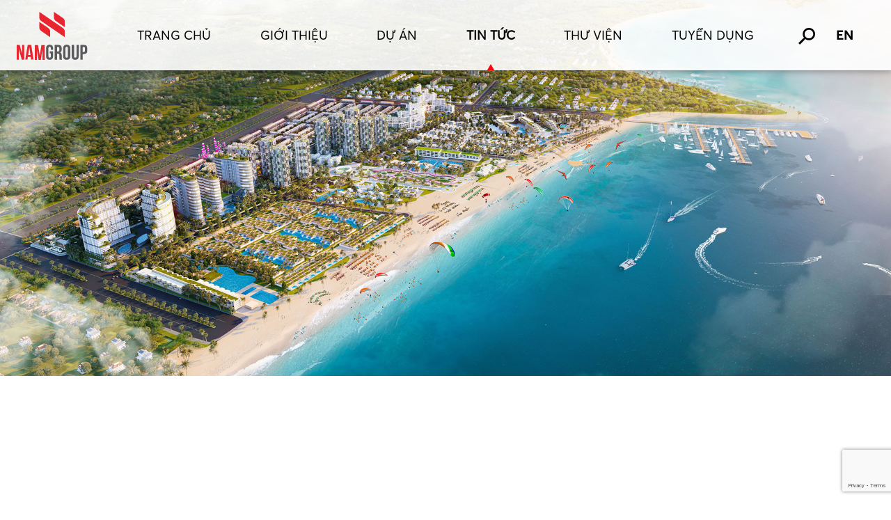

--- FILE ---
content_type: text/html; charset=UTF-8
request_url: https://namgroup.vn/suc-hut-cua-binh-thuan-o-thi-truong-nghi-duong/
body_size: 17305
content:
<!DOCTYPE html>
<html lang="vi">
  <head>
    
    <meta name="viewport" content="width=device-width, initial-scale=1" />
    <meta charset="utf-8" />
    
    <title>Sức hút của Bình Thuận ở thị trường nghỉ dưỡng - Tập Đoàn Nam Group</title>
    <meta name="robots" content="index,follow">
<meta name="format-detection" content="telephone=no">
     <link rel="icon" href="images/favicon.png">

    <link rel="alternate" href="https://namgroup.vn/suc-hut-cua-binh-thuan-o-thi-truong-nghi-duong/" hreflang="vi-vn" />
        <link rel="alternate" href="https://namgroup.vn/suc-hut-cua-binh-thuan-o-thi-truong-nghi-duong/" hreflang="en-vn" />
        <link rel="canonical" href="https://namgroup.vn/suc-hut-cua-binh-thuan-o-thi-truong-nghi-duong/" />
        <meta property="og:url" content="https://namgroup.vn/suc-hut-cua-binh-thuan-o-thi-truong-nghi-duong/" />
        <link rel="stylesheet" type="text/css" href="https://namgroup.vn/wp-content/themes/namgroup/assets/namgroup/css/header.css?v=1.6.21">

     <link rel="stylesheet" type="text/css" href="https://namgroup.vn/wp-content/themes/namgroup/assets/namgroup/css/style.css?v=1.6.21">
     <link rel="stylesheet" type="text/css" href="https://namgroup.vn/wp-content/themes/namgroup/assets/namgroup/css/add.css?v=1.6.21">
      <link rel="stylesheet" type="text/css" href="https://namgroup.vn/wp-content/themes/namgroup/assets/namgroup/css/add2.css?v=1.6.21">
        <link rel="stylesheet" type="text/css" href="https://namgroup.vn/wp-content/themes/namgroup/assets/namgroup/css/slide.css?v=1.6.21">
        <link rel="stylesheet" type="text/css" href="https://namgroup.vn/wp-content/themes/namgroup/assets/namgroup/css/desktop.css?v=1.6.21">
        <link rel="stylesheet" type="text/css" href="https://namgroup.vn/wp-content/themes/namgroup/assets/namgroup/css/animation.css?v=1.6.21">
        <link href="https://namgroup.vn/wp-content/themes/namgroup/assets/namgroup/css/all.css?v=1.6.21" rel="stylesheet">
    <link href="https://namgroup.vn/wp-content/themes/namgroup/assets/namgroup/css/solid.css?v=1.6.21" rel="stylesheet">
<link rel="stylesheet" href="https://namgroup.vn/wp-content/themes/namgroup/assets/namgroup/css/slideShow.css?v=1.6.21">

    <link rel="stylesheet" href="https://namgroup.vn/wp-content/themes/namgroup/assets/css/swiper-bundle.min.css?v=1.6.21"/>
                                                <style>


        .footer{
            visibility: hidden;
        }
    </style>
    <meta name='robots' content='index, follow, max-image-preview:large, max-snippet:-1, max-video-preview:-1' />

	<!-- This site is optimized with the Yoast SEO plugin v18.4.1 - https://yoast.com/wordpress/plugins/seo/ -->
	<link rel="canonical" href="https://namgroup.vn/suc-hut-cua-binh-thuan-o-thi-truong-nghi-duong/" />
	<meta property="og:locale" content="vi_VN" />
	<meta property="og:type" content="article" />
	<meta property="og:title" content="Sức hút của Bình Thuận ở thị trường nghỉ dưỡng - Tập Đoàn Nam Group" />
	<meta property="og:description" content="Bình Thuận có nhiều tiềm năng du lịch, chú trọng xây dựng cơ sở hạ tầng, hứa hẹn là điểm sáng trên thị trường nghỉ dưỡng, khi sức cầu bật tăng trở lại. Lợi thế hạ tầng Trong số các điểm nghỉ dưỡng nổi bật từ miền Trung đổ vào, Bình Thuận có sự đầu [&hellip;]" />
	<meta property="og:url" content="https://namgroup.vn/suc-hut-cua-binh-thuan-o-thi-truong-nghi-duong/" />
	<meta property="og:site_name" content="Tập Đoàn Nam Group" />
	<meta property="article:published_time" content="2022-03-08T02:28:11+00:00" />
	<meta property="article:modified_time" content="2022-03-22T16:26:48+00:00" />
	<meta property="og:image" content="https://namgroup.vn/wp-content/uploads/2022/03/TONG-THE_VIEW-BIEN.jpg" />
	<meta property="og:image:width" content="1920" />
	<meta property="og:image:height" content="1080" />
	<meta property="og:image:type" content="image/jpeg" />
	<meta name="twitter:card" content="summary_large_image" />
	<meta name="twitter:label1" content="Được viết bởi" />
	<meta name="twitter:data1" content="thanhlongbay" />
	<meta name="twitter:label2" content="Ước tính thời gian đọc" />
	<meta name="twitter:data2" content="8 phút" />
	<script type="application/ld+json" class="yoast-schema-graph">{"@context":"https://schema.org","@graph":[{"@type":"WebSite","@id":"https://namgroup.vn/#website","url":"https://namgroup.vn/","name":"Tập Đoàn Nam Group","description":"Không gian xanh giữa sắc màu bản nguyên Bình Thuận","potentialAction":[{"@type":"SearchAction","target":{"@type":"EntryPoint","urlTemplate":"https://namgroup.vn/?s={search_term_string}"},"query-input":"required name=search_term_string"}],"inLanguage":"vi"},{"@type":"ImageObject","@id":"https://namgroup.vn/suc-hut-cua-binh-thuan-o-thi-truong-nghi-duong/#primaryimage","inLanguage":"vi","url":"https://namgroup.vn/wp-content/uploads/2022/03/TONG-THE_VIEW-BIEN.jpg","contentUrl":"https://namgroup.vn/wp-content/uploads/2022/03/TONG-THE_VIEW-BIEN.jpg","width":1920,"height":1080},{"@type":"WebPage","@id":"https://namgroup.vn/suc-hut-cua-binh-thuan-o-thi-truong-nghi-duong/#webpage","url":"https://namgroup.vn/suc-hut-cua-binh-thuan-o-thi-truong-nghi-duong/","name":"Sức hút của Bình Thuận ở thị trường nghỉ dưỡng - Tập Đoàn Nam Group","isPartOf":{"@id":"https://namgroup.vn/#website"},"primaryImageOfPage":{"@id":"https://namgroup.vn/suc-hut-cua-binh-thuan-o-thi-truong-nghi-duong/#primaryimage"},"datePublished":"2022-03-08T02:28:11+00:00","dateModified":"2022-03-22T16:26:48+00:00","author":{"@id":"https://namgroup.vn/#/schema/person/e8e33fe10c5373c395f8e408d463efb5"},"breadcrumb":{"@id":"https://namgroup.vn/suc-hut-cua-binh-thuan-o-thi-truong-nghi-duong/#breadcrumb"},"inLanguage":"vi","potentialAction":[{"@type":"ReadAction","target":["https://namgroup.vn/suc-hut-cua-binh-thuan-o-thi-truong-nghi-duong/"]}]},{"@type":"BreadcrumbList","@id":"https://namgroup.vn/suc-hut-cua-binh-thuan-o-thi-truong-nghi-duong/#breadcrumb","itemListElement":[{"@type":"ListItem","position":1,"name":"Home","item":"https://namgroup.vn/"},{"@type":"ListItem","position":2,"name":"Sức hút của Bình Thuận ở thị trường nghỉ dưỡng"}]},{"@type":"Person","@id":"https://namgroup.vn/#/schema/person/e8e33fe10c5373c395f8e408d463efb5","name":"thanhlongbay","image":{"@type":"ImageObject","@id":"https://namgroup.vn/#personlogo","inLanguage":"vi","url":"https://secure.gravatar.com/avatar/786023afbcc3368777fed4f5f859dbcc586a285e8e8f0c4bc4ad59f04625f3e4?s=96&d=mm&r=g","contentUrl":"https://secure.gravatar.com/avatar/786023afbcc3368777fed4f5f859dbcc586a285e8e8f0c4bc4ad59f04625f3e4?s=96&d=mm&r=g","caption":"thanhlongbay"},"url":"https://namgroup.vn/author/thanhlongbay/"}]}</script>
	<!-- / Yoast SEO plugin. -->


<link rel='dns-prefetch' href='//www.google.com' />
<link rel="alternate" type="application/rss+xml" title="Tập Đoàn Nam Group &raquo; Sức hút của Bình Thuận ở thị trường nghỉ dưỡng Dòng bình luận" href="https://namgroup.vn/suc-hut-cua-binh-thuan-o-thi-truong-nghi-duong/feed/" />
<link rel="alternate" title="oNhúng (JSON)" type="application/json+oembed" href="https://namgroup.vn/wp-json/oembed/1.0/embed?url=https%3A%2F%2Fnamgroup.vn%2Fsuc-hut-cua-binh-thuan-o-thi-truong-nghi-duong%2F" />
<link rel="alternate" title="oNhúng (XML)" type="text/xml+oembed" href="https://namgroup.vn/wp-json/oembed/1.0/embed?url=https%3A%2F%2Fnamgroup.vn%2Fsuc-hut-cua-binh-thuan-o-thi-truong-nghi-duong%2F&#038;format=xml" />
<style id='wp-img-auto-sizes-contain-inline-css' type='text/css'>
img:is([sizes=auto i],[sizes^="auto," i]){contain-intrinsic-size:3000px 1500px}
/*# sourceURL=wp-img-auto-sizes-contain-inline-css */
</style>
<style id='wp-emoji-styles-inline-css' type='text/css'>

	img.wp-smiley, img.emoji {
		display: inline !important;
		border: none !important;
		box-shadow: none !important;
		height: 1em !important;
		width: 1em !important;
		margin: 0 0.07em !important;
		vertical-align: -0.1em !important;
		background: none !important;
		padding: 0 !important;
	}
/*# sourceURL=wp-emoji-styles-inline-css */
</style>
<style id='wp-block-library-inline-css' type='text/css'>
:root{--wp-block-synced-color:#7a00df;--wp-block-synced-color--rgb:122,0,223;--wp-bound-block-color:var(--wp-block-synced-color);--wp-editor-canvas-background:#ddd;--wp-admin-theme-color:#007cba;--wp-admin-theme-color--rgb:0,124,186;--wp-admin-theme-color-darker-10:#006ba1;--wp-admin-theme-color-darker-10--rgb:0,107,160.5;--wp-admin-theme-color-darker-20:#005a87;--wp-admin-theme-color-darker-20--rgb:0,90,135;--wp-admin-border-width-focus:2px}@media (min-resolution:192dpi){:root{--wp-admin-border-width-focus:1.5px}}.wp-element-button{cursor:pointer}:root .has-very-light-gray-background-color{background-color:#eee}:root .has-very-dark-gray-background-color{background-color:#313131}:root .has-very-light-gray-color{color:#eee}:root .has-very-dark-gray-color{color:#313131}:root .has-vivid-green-cyan-to-vivid-cyan-blue-gradient-background{background:linear-gradient(135deg,#00d084,#0693e3)}:root .has-purple-crush-gradient-background{background:linear-gradient(135deg,#34e2e4,#4721fb 50%,#ab1dfe)}:root .has-hazy-dawn-gradient-background{background:linear-gradient(135deg,#faaca8,#dad0ec)}:root .has-subdued-olive-gradient-background{background:linear-gradient(135deg,#fafae1,#67a671)}:root .has-atomic-cream-gradient-background{background:linear-gradient(135deg,#fdd79a,#004a59)}:root .has-nightshade-gradient-background{background:linear-gradient(135deg,#330968,#31cdcf)}:root .has-midnight-gradient-background{background:linear-gradient(135deg,#020381,#2874fc)}:root{--wp--preset--font-size--normal:16px;--wp--preset--font-size--huge:42px}.has-regular-font-size{font-size:1em}.has-larger-font-size{font-size:2.625em}.has-normal-font-size{font-size:var(--wp--preset--font-size--normal)}.has-huge-font-size{font-size:var(--wp--preset--font-size--huge)}.has-text-align-center{text-align:center}.has-text-align-left{text-align:left}.has-text-align-right{text-align:right}.has-fit-text{white-space:nowrap!important}#end-resizable-editor-section{display:none}.aligncenter{clear:both}.items-justified-left{justify-content:flex-start}.items-justified-center{justify-content:center}.items-justified-right{justify-content:flex-end}.items-justified-space-between{justify-content:space-between}.screen-reader-text{border:0;clip-path:inset(50%);height:1px;margin:-1px;overflow:hidden;padding:0;position:absolute;width:1px;word-wrap:normal!important}.screen-reader-text:focus{background-color:#ddd;clip-path:none;color:#444;display:block;font-size:1em;height:auto;left:5px;line-height:normal;padding:15px 23px 14px;text-decoration:none;top:5px;width:auto;z-index:100000}html :where(.has-border-color){border-style:solid}html :where([style*=border-top-color]){border-top-style:solid}html :where([style*=border-right-color]){border-right-style:solid}html :where([style*=border-bottom-color]){border-bottom-style:solid}html :where([style*=border-left-color]){border-left-style:solid}html :where([style*=border-width]){border-style:solid}html :where([style*=border-top-width]){border-top-style:solid}html :where([style*=border-right-width]){border-right-style:solid}html :where([style*=border-bottom-width]){border-bottom-style:solid}html :where([style*=border-left-width]){border-left-style:solid}html :where(img[class*=wp-image-]){height:auto;max-width:100%}:where(figure){margin:0 0 1em}html :where(.is-position-sticky){--wp-admin--admin-bar--position-offset:var(--wp-admin--admin-bar--height,0px)}@media screen and (max-width:600px){html :where(.is-position-sticky){--wp-admin--admin-bar--position-offset:0px}}

/*# sourceURL=wp-block-library-inline-css */
</style><style id='global-styles-inline-css' type='text/css'>
:root{--wp--preset--aspect-ratio--square: 1;--wp--preset--aspect-ratio--4-3: 4/3;--wp--preset--aspect-ratio--3-4: 3/4;--wp--preset--aspect-ratio--3-2: 3/2;--wp--preset--aspect-ratio--2-3: 2/3;--wp--preset--aspect-ratio--16-9: 16/9;--wp--preset--aspect-ratio--9-16: 9/16;--wp--preset--color--black: #000000;--wp--preset--color--cyan-bluish-gray: #abb8c3;--wp--preset--color--white: #ffffff;--wp--preset--color--pale-pink: #f78da7;--wp--preset--color--vivid-red: #cf2e2e;--wp--preset--color--luminous-vivid-orange: #ff6900;--wp--preset--color--luminous-vivid-amber: #fcb900;--wp--preset--color--light-green-cyan: #7bdcb5;--wp--preset--color--vivid-green-cyan: #00d084;--wp--preset--color--pale-cyan-blue: #8ed1fc;--wp--preset--color--vivid-cyan-blue: #0693e3;--wp--preset--color--vivid-purple: #9b51e0;--wp--preset--gradient--vivid-cyan-blue-to-vivid-purple: linear-gradient(135deg,rgb(6,147,227) 0%,rgb(155,81,224) 100%);--wp--preset--gradient--light-green-cyan-to-vivid-green-cyan: linear-gradient(135deg,rgb(122,220,180) 0%,rgb(0,208,130) 100%);--wp--preset--gradient--luminous-vivid-amber-to-luminous-vivid-orange: linear-gradient(135deg,rgb(252,185,0) 0%,rgb(255,105,0) 100%);--wp--preset--gradient--luminous-vivid-orange-to-vivid-red: linear-gradient(135deg,rgb(255,105,0) 0%,rgb(207,46,46) 100%);--wp--preset--gradient--very-light-gray-to-cyan-bluish-gray: linear-gradient(135deg,rgb(238,238,238) 0%,rgb(169,184,195) 100%);--wp--preset--gradient--cool-to-warm-spectrum: linear-gradient(135deg,rgb(74,234,220) 0%,rgb(151,120,209) 20%,rgb(207,42,186) 40%,rgb(238,44,130) 60%,rgb(251,105,98) 80%,rgb(254,248,76) 100%);--wp--preset--gradient--blush-light-purple: linear-gradient(135deg,rgb(255,206,236) 0%,rgb(152,150,240) 100%);--wp--preset--gradient--blush-bordeaux: linear-gradient(135deg,rgb(254,205,165) 0%,rgb(254,45,45) 50%,rgb(107,0,62) 100%);--wp--preset--gradient--luminous-dusk: linear-gradient(135deg,rgb(255,203,112) 0%,rgb(199,81,192) 50%,rgb(65,88,208) 100%);--wp--preset--gradient--pale-ocean: linear-gradient(135deg,rgb(255,245,203) 0%,rgb(182,227,212) 50%,rgb(51,167,181) 100%);--wp--preset--gradient--electric-grass: linear-gradient(135deg,rgb(202,248,128) 0%,rgb(113,206,126) 100%);--wp--preset--gradient--midnight: linear-gradient(135deg,rgb(2,3,129) 0%,rgb(40,116,252) 100%);--wp--preset--font-size--small: 13px;--wp--preset--font-size--medium: 20px;--wp--preset--font-size--large: 36px;--wp--preset--font-size--x-large: 42px;--wp--preset--spacing--20: 0.44rem;--wp--preset--spacing--30: 0.67rem;--wp--preset--spacing--40: 1rem;--wp--preset--spacing--50: 1.5rem;--wp--preset--spacing--60: 2.25rem;--wp--preset--spacing--70: 3.38rem;--wp--preset--spacing--80: 5.06rem;--wp--preset--shadow--natural: 6px 6px 9px rgba(0, 0, 0, 0.2);--wp--preset--shadow--deep: 12px 12px 50px rgba(0, 0, 0, 0.4);--wp--preset--shadow--sharp: 6px 6px 0px rgba(0, 0, 0, 0.2);--wp--preset--shadow--outlined: 6px 6px 0px -3px rgb(255, 255, 255), 6px 6px rgb(0, 0, 0);--wp--preset--shadow--crisp: 6px 6px 0px rgb(0, 0, 0);}:where(.is-layout-flex){gap: 0.5em;}:where(.is-layout-grid){gap: 0.5em;}body .is-layout-flex{display: flex;}.is-layout-flex{flex-wrap: wrap;align-items: center;}.is-layout-flex > :is(*, div){margin: 0;}body .is-layout-grid{display: grid;}.is-layout-grid > :is(*, div){margin: 0;}:where(.wp-block-columns.is-layout-flex){gap: 2em;}:where(.wp-block-columns.is-layout-grid){gap: 2em;}:where(.wp-block-post-template.is-layout-flex){gap: 1.25em;}:where(.wp-block-post-template.is-layout-grid){gap: 1.25em;}.has-black-color{color: var(--wp--preset--color--black) !important;}.has-cyan-bluish-gray-color{color: var(--wp--preset--color--cyan-bluish-gray) !important;}.has-white-color{color: var(--wp--preset--color--white) !important;}.has-pale-pink-color{color: var(--wp--preset--color--pale-pink) !important;}.has-vivid-red-color{color: var(--wp--preset--color--vivid-red) !important;}.has-luminous-vivid-orange-color{color: var(--wp--preset--color--luminous-vivid-orange) !important;}.has-luminous-vivid-amber-color{color: var(--wp--preset--color--luminous-vivid-amber) !important;}.has-light-green-cyan-color{color: var(--wp--preset--color--light-green-cyan) !important;}.has-vivid-green-cyan-color{color: var(--wp--preset--color--vivid-green-cyan) !important;}.has-pale-cyan-blue-color{color: var(--wp--preset--color--pale-cyan-blue) !important;}.has-vivid-cyan-blue-color{color: var(--wp--preset--color--vivid-cyan-blue) !important;}.has-vivid-purple-color{color: var(--wp--preset--color--vivid-purple) !important;}.has-black-background-color{background-color: var(--wp--preset--color--black) !important;}.has-cyan-bluish-gray-background-color{background-color: var(--wp--preset--color--cyan-bluish-gray) !important;}.has-white-background-color{background-color: var(--wp--preset--color--white) !important;}.has-pale-pink-background-color{background-color: var(--wp--preset--color--pale-pink) !important;}.has-vivid-red-background-color{background-color: var(--wp--preset--color--vivid-red) !important;}.has-luminous-vivid-orange-background-color{background-color: var(--wp--preset--color--luminous-vivid-orange) !important;}.has-luminous-vivid-amber-background-color{background-color: var(--wp--preset--color--luminous-vivid-amber) !important;}.has-light-green-cyan-background-color{background-color: var(--wp--preset--color--light-green-cyan) !important;}.has-vivid-green-cyan-background-color{background-color: var(--wp--preset--color--vivid-green-cyan) !important;}.has-pale-cyan-blue-background-color{background-color: var(--wp--preset--color--pale-cyan-blue) !important;}.has-vivid-cyan-blue-background-color{background-color: var(--wp--preset--color--vivid-cyan-blue) !important;}.has-vivid-purple-background-color{background-color: var(--wp--preset--color--vivid-purple) !important;}.has-black-border-color{border-color: var(--wp--preset--color--black) !important;}.has-cyan-bluish-gray-border-color{border-color: var(--wp--preset--color--cyan-bluish-gray) !important;}.has-white-border-color{border-color: var(--wp--preset--color--white) !important;}.has-pale-pink-border-color{border-color: var(--wp--preset--color--pale-pink) !important;}.has-vivid-red-border-color{border-color: var(--wp--preset--color--vivid-red) !important;}.has-luminous-vivid-orange-border-color{border-color: var(--wp--preset--color--luminous-vivid-orange) !important;}.has-luminous-vivid-amber-border-color{border-color: var(--wp--preset--color--luminous-vivid-amber) !important;}.has-light-green-cyan-border-color{border-color: var(--wp--preset--color--light-green-cyan) !important;}.has-vivid-green-cyan-border-color{border-color: var(--wp--preset--color--vivid-green-cyan) !important;}.has-pale-cyan-blue-border-color{border-color: var(--wp--preset--color--pale-cyan-blue) !important;}.has-vivid-cyan-blue-border-color{border-color: var(--wp--preset--color--vivid-cyan-blue) !important;}.has-vivid-purple-border-color{border-color: var(--wp--preset--color--vivid-purple) !important;}.has-vivid-cyan-blue-to-vivid-purple-gradient-background{background: var(--wp--preset--gradient--vivid-cyan-blue-to-vivid-purple) !important;}.has-light-green-cyan-to-vivid-green-cyan-gradient-background{background: var(--wp--preset--gradient--light-green-cyan-to-vivid-green-cyan) !important;}.has-luminous-vivid-amber-to-luminous-vivid-orange-gradient-background{background: var(--wp--preset--gradient--luminous-vivid-amber-to-luminous-vivid-orange) !important;}.has-luminous-vivid-orange-to-vivid-red-gradient-background{background: var(--wp--preset--gradient--luminous-vivid-orange-to-vivid-red) !important;}.has-very-light-gray-to-cyan-bluish-gray-gradient-background{background: var(--wp--preset--gradient--very-light-gray-to-cyan-bluish-gray) !important;}.has-cool-to-warm-spectrum-gradient-background{background: var(--wp--preset--gradient--cool-to-warm-spectrum) !important;}.has-blush-light-purple-gradient-background{background: var(--wp--preset--gradient--blush-light-purple) !important;}.has-blush-bordeaux-gradient-background{background: var(--wp--preset--gradient--blush-bordeaux) !important;}.has-luminous-dusk-gradient-background{background: var(--wp--preset--gradient--luminous-dusk) !important;}.has-pale-ocean-gradient-background{background: var(--wp--preset--gradient--pale-ocean) !important;}.has-electric-grass-gradient-background{background: var(--wp--preset--gradient--electric-grass) !important;}.has-midnight-gradient-background{background: var(--wp--preset--gradient--midnight) !important;}.has-small-font-size{font-size: var(--wp--preset--font-size--small) !important;}.has-medium-font-size{font-size: var(--wp--preset--font-size--medium) !important;}.has-large-font-size{font-size: var(--wp--preset--font-size--large) !important;}.has-x-large-font-size{font-size: var(--wp--preset--font-size--x-large) !important;}
/*# sourceURL=global-styles-inline-css */
</style>

<style id='classic-theme-styles-inline-css' type='text/css'>
/*! This file is auto-generated */
.wp-block-button__link{color:#fff;background-color:#32373c;border-radius:9999px;box-shadow:none;text-decoration:none;padding:calc(.667em + 2px) calc(1.333em + 2px);font-size:1.125em}.wp-block-file__button{background:#32373c;color:#fff;text-decoration:none}
/*# sourceURL=/wp-includes/css/classic-themes.min.css */
</style>
<link rel='stylesheet' id='contact-form-7-css' href='https://namgroup.vn/wp-content/plugins/contact-form-7/includes/css/styles.css?ver=5.3.2' type='text/css' media='all' />
<script type="text/javascript" src="https://namgroup.vn/wp-includes/js/jquery/jquery.min.js?ver=3.7.1" id="jquery-core-js"></script>
<script type="text/javascript" src="https://namgroup.vn/wp-includes/js/jquery/jquery-migrate.min.js?ver=3.4.1" id="jquery-migrate-js"></script>
<link rel="https://api.w.org/" href="https://namgroup.vn/wp-json/" /><link rel="alternate" title="JSON" type="application/json" href="https://namgroup.vn/wp-json/wp/v2/posts/694" /><link rel="EditURI" type="application/rsd+xml" title="RSD" href="https://namgroup.vn/xmlrpc.php?rsd" />
<meta name="generator" content="WordPress 6.9" />
<link rel='shortlink' href='https://namgroup.vn/?p=694' />
<style type="text/css">.recentcomments a{display:inline !important;padding:0 !important;margin:0 !important;}</style><link rel="icon" href="https://namgroup.vn/wp-content/uploads/2022/03/cropped-logo-nam-trung-32x32.jpg" sizes="32x32" />
<link rel="icon" href="https://namgroup.vn/wp-content/uploads/2022/03/cropped-logo-nam-trung-192x192.jpg" sizes="192x192" />
<link rel="apple-touch-icon" href="https://namgroup.vn/wp-content/uploads/2022/03/cropped-logo-nam-trung-180x180.jpg" />
<meta name="msapplication-TileImage" content="https://namgroup.vn/wp-content/uploads/2022/03/cropped-logo-nam-trung-270x270.jpg" />
  </head>

<body>
    <header class="sticky">
            <div class="topBar">
                <div class="container-top">
                    <div class="logo-stick" style="display: flex; flex: 1;">
                        <div class="menu_white menu_white_sp">
                            <div class="se_white"><a class="search-but" href="javascript:void(0);">
                                <img src="https://namgroup.vn/wp-content/themes/namgroup/assets/namgroup/images/search_white.svg"></a></div>
                            <div class="lang_white"><a class="l-header__language__global" href="javascript:void(0);">
                                
                                EN
                            </a></div>
                            
                        </div>
                        <a href="/"><img id="logo" src="https://namgroup.vn/wp-content/themes/namgroup/assets/namgroup/images/logo1.svg" alt="">
                        </a>
                    </div>
                    <div class="logo">
                        <a href="/"><img id="logo" src="https://namgroup.vn/wp-content/themes/namgroup/assets/namgroup/images/logo_white.svg" alt="">
                        </a>
                    </div>
                    <div class="container container-menu-sp container-menu-sp-fix">
                
                        <nav class="nav">
                            <ul class="nav-list">
                                <li id="menu-item-800" class="nav-list_items menu-item menu-item-type-post_type menu-item-object-page menu-item-home menu-item-800"><a class="" href="https://namgroup.vn/"><span></span>TRANG CHỦ</a></li>
<li id="menu-item-802" class="nav-list_items menu-item menu-item-type-post_type menu-item-object-page menu-item-802"><a class="" href="https://namgroup.vn/gioi-thieu/"><span></span>Giới Thiệu</a></li>
<li id="menu-item-801" class="nav-list_items menu-item menu-item-type-post_type menu-item-object-page menu-item-801"><a class="" href="https://namgroup.vn/du-an/"><span></span>Dự án</a></li>
<li id="menu-item-833" class="nav-list_items menu-item menu-item-type-taxonomy menu-item-object-category menu-item-833"><a class="" href="https://namgroup.vn/category/tin-cong-ty/"><span></span>Tin Tức</a></li>
<li id="menu-item-1262" class="nav-list_items menu-item menu-item-type-post_type menu-item-object-page menu-item-1262"><a class="" href="https://namgroup.vn/thu-vien/"><span></span>Thư viện</a></li>
<li id="menu-item-804" class="nav-list_items menu-item menu-item-type-post_type menu-item-object-page menu-item-804"><a class="" href="https://namgroup.vn/tuyen-dung/"><span></span>Tuyển dụng</a></li>
   
                               
                            </ul>

                        </nav>
                        
                    </div>
                    <div id="menu_stick">
                        <div class="menu_white">
                            <div class="se_white"><a class="search-but" href="javascript:void(0);">
                                <img src="https://namgroup.vn/wp-content/themes/namgroup/assets/namgroup/images/search_white.png"></a></div>
                            <div class="lang_white">
                                                            <a class="l-header__language__global" href="https://namgroup.vn/suc-hut-cua-binh-thuan-o-thi-truong-nghi-duong/">EN</a>
                        
                                <!-- <a class="l-header__language__global" href="javascript:void(0);">
                               
                                EN -->
                            </a></div>
                            <!-- <ul class="l-header__language__list">
                                <li><a href="">VIE</a></li>
                                <li><a href="">ENG</a></li>
                            </ul> -->
                        </div>
                        <div class="search"><a class="search-but" href="javascript:void(0);"><img id="searchsvg" src="https://namgroup.vn/wp-content/themes/namgroup/assets/namgroup/images/search.svg"></a></div>
                        <h5>                            <a href="https://namgroup.vn/suc-hut-cua-binh-thuan-o-thi-truong-nghi-duong/">EN</a>
                        </h5>
                        <div class="hc-nav-menu hidden-pc" >
                            <span> </span>
                            <span> </span>
                            <span> </span>
                        </div>
                    </div>
                    
                    
                    <div class="navbar-toggleradd">
                        <div class="navbar-toggler navbar-icon collapsed" type="button" data-toggle="collapse" data-target="#navbarNav" aria-controls="navbarNav" aria-expanded="false" aria-label="Toggle navigation"><span class="navbar-toggler-icon"></span><span class="navbar-toggler-icon"></span><span class="navbar-toggler-icon"></span><span class="navbar-toggler-icon"></span></div>   
                    </div>
                    <div class="search-form">
                      <div class="form-row-search">
                        <form onsubmit="return false;" action="" class="search-id-form" id="search" method="get">
                          <input type="text" id="qsearch" name="s" data-holder="Tìm nhanh..." value="Tìm nhanh..." data-default="Tìm nhanh...">
                          <input type="hidden" id="defaultvalue" name="defaultvalue" value="Tìm nhanh...">
                          <input type="hidden" id="errorsearch" name="errorsearch" value="Từ khóa không được dưới 2 kí tự, vui lòng nhập lại từ khóa tìm kiếm!">
                          <input type="hidden" id="href_search" name="href_search" value="">
                          <button class="btn-search active">
                            <svg xmlns="http://www.w3.org/2000/svg" viewBox="0 0 50 50">
                              <path fill="currentColor" d="M17.9,29.9L12,35.8c-0.9,0.9-0.9,2.4,0,3.4c0.9,0.9,2.4,0.9,3.4,0l5.9-5.9c-0.7-0.4-1.4-0.8-2-1.4C18.7,31.3,18.2,30.6,17.9,29.9z"></path>
                              <path fill="currentColor" d="M37.7,13.4c-4.8-4.8-12.7-4.8-17.5,0s-4.8,12.6,0,17.4c4.8,4.8,12.7,4.8,17.5,0C42.5,25.9,42.5,18.2,37.7,13.4z M35.5,28.7c-3.7,3.7-9.6,3.7-13.3,0s-3.7-9.5,0-13.2c3.7-3.7,9.6-3.7,13.3,0C39.2,19,39.2,25,35.5,28.7z"></path>
                            </svg>
                          </button>
                        </form>
                      </div>
                    </div>
                </div>
                
                
                     
            </div>
            <!-- <ul class="nav-list-right">
                
                    <li class="nav-list_items-right"><a href="/">trang chủ</a></li>
                    <li class="nav-list_items-right"><a href="/gioi-thieu">giới thiệu</a></li>
                    <li class="nav-list_items-right"><a href="/du-an">dự án</a></li>
                    <li class="nav-list_items-right"><a href="/category/tin-cong-ty/">tin tức</a></li>
                    <li class="nav-list_items-right"><a href="/tuyen-dung">tuyển dụng</a></li>
                    
                </ul> -->
            <div class="container container-menu-sp ">
                
                <nav class="nav">
                    <ul class="nav-list">
                        <li class="nav-list_items menu-item menu-item-type-post_type menu-item-object-page menu-item-home menu-item-800"><a class="" href="https://namgroup.vn/"><span></span>TRANG CHỦ</a></li>
<li class="nav-list_items menu-item menu-item-type-post_type menu-item-object-page menu-item-802"><a class="" href="https://namgroup.vn/gioi-thieu/"><span></span>Giới Thiệu</a></li>
<li class="nav-list_items menu-item menu-item-type-post_type menu-item-object-page menu-item-801"><a class="" href="https://namgroup.vn/du-an/"><span></span>Dự án</a></li>
<li class="nav-list_items menu-item menu-item-type-taxonomy menu-item-object-category menu-item-833"><a class="" href="https://namgroup.vn/category/tin-cong-ty/"><span></span>Tin Tức</a></li>
<li class="nav-list_items menu-item menu-item-type-post_type menu-item-object-page menu-item-1262"><a class="" href="https://namgroup.vn/thu-vien/"><span></span>Thư viện</a></li>
<li class="nav-list_items menu-item menu-item-type-post_type menu-item-object-page menu-item-804"><a class="" href="https://namgroup.vn/tuyen-dung/"><span></span>Tuyển dụng</a></li>
   
                       
                    </ul>

                </nav>
                
            </div>
            

    </header>
    <ul class="nav-list-right">
                        <li class="nav-list_items-right"><a href="/">trang chủ</a></li>
        <li class="nav-list_items-right"><a href="/gioi-thieu">giới thiệu</a></li>
        <li class="nav-list_items-right"><a href="/du-an">dự án</a></li>
        <li class="nav-list_items-right"><a href="/category/tin-cong-ty/">tin tức</a></li>
        <li class="nav-list_items-right"><a href="/thu-vien">thư viện</a></li>
        <li class="nav-list_items-right"><a href="/tuyen-dung">tuyển dụng</a></li>
            </ul>
    <!-- <ul class="nav-list-right">
        
        <li class="nav-list_items-right"><a  href="/cau-chuyen-thanh-long-bay">GIỚI THIỆU</a></li>
        <li class="nav-list_items-right"><a  href="/vi-tri">Vị Trí</a></li>
        <li class="nav-list_items-right"><a  href="/trai-nghiem">TRẢI NGHIỆM</a></li>
        <li class="nav-list_items-right"><a  href="/cau-chuyen-kien-tao-thanh-long-bay">thiết kế</a></li>
        <li class="nav-list_items-right"><a  href="/san-pham-thanh-long-bay">sản phẩm</a></li>
        <li class="nav-list_items-right"><a  href="/thu-vien">thư viện</a></li>
        
        
        <li class="nav-list_items-right"><a  href="/tin-tuc">tin tức</a></li>
        
    </ul> -->
 <div class="container1" id="home-page">

        <!--01-->
                                                        <section class="banner-home banner-news-cate ">
            <div class="slder-before"></div>
            <div class="slide-mask" data-time="10000">
                                    <div class="bg-home " style="background-image:url('https://namgroup.vn/wp-content/uploads/2022/03/TONG-THE_VIEW-BIEN.jpg')"></div>
                                
            </div>
        </section>
        <!--01-->
        
         
        <!--07-->
        <section class="partner-home padding-main ani-item">
            
             <div class="row">
              <div class="container container-single column-news">
                <div class="breadcum-single ani-item">
                                        <span class="breadcum-single1">Tin Tức &nbsp;>&nbsp;</span><span class="breadcum-single2 red-color">Tin Thị Trường</span>
                </div>
                 <div class="item-news-date-cate ani-item">08.03.2022</div>
                <h4 class="item-news-title-single ani-item">Sức hút của Bình Thuận ở thị trường nghỉ dưỡng</h4>

                
            <article class="singular-container">
<p class="singular-sapo"><em><strong>Bình Thuận có nhiều tiềm năng du lịch, chú trọng xây dựng cơ sở hạ tầng, hứa hẹn là điểm sáng trên thị trường nghỉ dưỡng, khi sức cầu bật tăng trở lại.</strong></em></p>
<p><strong>Lợi thế hạ tầng </strong></p>
<p>Trong số các điểm nghỉ dưỡng nổi bật từ miền Trung đổ vào, Bình Thuận có sự đầu tư giao thông hạ tầng kết nối, khi hai dự án trọng điểm là cao tốc Dầu Dây &#8211; Phan Thiết (đường bộ) và sân bay Phan Thiết (đường hàng không) dự báo về đích cuối năm nay.</p>
<p>Ngoài ra, một loạt tuyến đường kết nối du lịch liên tỉnh như ĐT.719, ĐT.719B dự kiến 2023 sẽ thông xe. Sân bay quốc tế lớn nhất Việt Nam &#8211; Long Thành cách Kê Gà 1 giờ di chuyển dự kiến hoàn thành trong năm 2025.</p>
<p>Theo các chuyên gia, cao tốc, sân bay Phan Thiết, sân bay Long Thành sẽ là nhịp tăng trưởng của Bình Thuận.</p>
<p>Khi cao tốc hoàn thành sẽ rút ngắn thời gian di chuyển từ TPHCM đến Kê Gà gần 2 giờ, Phan Thiết 2,5 giờ và Mũi Né 3 giờ. Điều này giúp các điểm đến liền kề như Kê Gà có thể trở thành &#8220;second home&#8221; của hơn 13 triệu dân đến từ TPHCM và các tỉnh Đông Nam Bộ, miền Tây. Trong khi đó, sân bay là lực đẩy quan trọng giúp Bình Thuận tối ưu du khách nội địa đến từ các tỉnh phía Bắc vốn đã bị thiếu hụt trong nhiều năm qua.</p>
<p>Biểu đồ tăng trưởng của du lịch thường tỷ lệ thuận với tốc độ phát triển của thị trường bất động sản nghỉ dưỡng và giá trị bất động sản.</p>
<p><strong>Lợi thế của du lịch đường bộ</strong></p>
<p>Bình Thuận là tỉnh có vị trí thuận lợi để khai thác du lịch nội địa qua đường bộ. Theo đó, khi cao tốc hoàn thiện, quãng đường kết nối từ Đông Nam Bộ đến Vũng Tàu và Bình Thuận gần ngang ngửa.</p>
<p>Đông Nam Bộ là vùng kinh tế trọng điểm, đóng góp 38% GDP của cả nước, 48% kim ngạch xuất khẩu, gần 41% ngân sách nhà nước và chiếm khoảng 47% số dự án đầu tư, hơn 43% nguồn vốn FDI. Do đó, nhu cầu du lịch cho các kỳ nghỉ ngắn ngày, second home cũng ở mức cao.</p>
<p>Từ miền Tây hay các tỉnh miền Trung, du khách có thể kết nối Bình Thuận qua đường bộ. Tuy nhiên với du khách miền Bắc được khuyến nghị nên đi qua đường hàng không và trong năm 2022, Bình Thuận có thể sẽ khắc phục nhược điểm này.</p>
<p>Tài nguyên thiên nhiên của Bình Thuận không kém cạnh các thị trường truyền thống. Bình Thuận sở hữu bãi cát trắng dài 192km, nước biển trong xanh, di tích danh thắng đa dạng trải dài dày đặc từ La Gi qua Kê Gà, Phan Thiết đến tận Mũi Né.</p>
<p><img fetchpriority="high" decoding="async" class="size-full wp-image-684 aligncenter" src="https://namgroup.vn/wp-content/uploads/2022/03/DJI_0264.jpg" alt="" width="1920" height="1080" srcset="https://namgroup.vn/wp-content/uploads/2022/03/DJI_0264.jpg 1920w, https://namgroup.vn/wp-content/uploads/2022/03/DJI_0264-768x432.jpg 768w, https://namgroup.vn/wp-content/uploads/2022/03/DJI_0264-1536x864.jpg 1536w" sizes="(max-width: 1920px) 100vw, 1920px" /></p>
<p style="text-align: center;"><em>Bình Thuận được thiên nhiên ưu ái với cảnh quan ven biển tuyệt đẹp thuận lợi phát triển du lịch</em></p>
<p>&nbsp;</p>
<p><strong>Dư địa tăng trưởng </strong></p>
<p>Đại diện Nam Group cho biết, nếu một số thị trường truyền thống có mức giá đạt đỉnh, bão hòa hoặc tăng trưởng chậm thì Bình Thuận có nhiều triển vọng khi là thị trường mới nổi, mặt bằng giá còn mềm.</p>
<p>Cụ thể, theo một website về bất động sản vào đầu tháng 12/2021, một lô đất mặt tiền đường 2/9 quận Hải Châu, Đà Nẵng có nơi vào khoảng 330 triệu mỗi m2. Bất động sản Nha Trang có nơi 400- 550 triệu/m2, tùy vị trí trên mặt tiền đường Trần Phú. Tại đường Xuân Diệu, Quy Nhơn, một khách sạn 6 tầng diện tích 160m2 rao bán 75 tỷ, tương đương 470 triệu/m2 (cả nhà và đất). Tại Phú Quốc, có nơi, giá biệt thự biển khoảng 100 triệu/m2.</p>
<p>Ở mặt tiền đường Thùy Vân, Vũng Tàu, có nơi chào 250 &#8211; 350 triệu/m2. Tại Hồ Tràm, giá bán có nơi ở mức 110 triệu/m2. Cùng nằm trên cung đường biển này, đại diện Nam Group cho biết, giá đất Kê Gà đang nằm trong vùng trũng. Giá căn hộ biển trong tổ hợp &#8220;all &#8211; in one&#8221; 1,4 tỷ/căn 35 m2. Giá nhà phố thương mại hoàn thiện 1 trệt 2 lầu dao động 8 tỷ đồng một căn 1 trệt 2 lầu hoàn thiện, trừ chi phí xây dựng, tương đương khoảng 45 &#8211; 50 triệu mỗi m2.</p>
<p>Theo đại diện Nam Group, vì là tỉnh phát triển du lịch sau nên Bình Thuận có không gian quy hoạch bài bản, chỉnh chu, không bị chia nhỏ. Dải mặt tiền biển ưu tiên cho các dự án resort, tổ hợp lớn tạo nên hình dáng của thủ phủ nghỉ dưỡng đẳng cấp. Trong đó, ngoài thủ phủ resort hiện hữu ở Phan Thiết, Bình Thuận đang dồn trọng lực phát triển cung đường resort mới hướng trực diện tới dòng du khách cao cấp 5 sao trải dài hơn 15km men theo dải bờ biển Hàm Thuận Nam (Kê Gà tới một phần Tiến Thành &#8211; Phan Thiết). Quy hoạch có chiều sâu là cơ sở tạo giúp nền du lịch và bất động sản phát triển bền vững, dài hạn</p>
<p>Mặt khác, tỉnh cũng định hướng rõ lộ trình phát triển du lịch gắn chặt với thể thao biển, trở thành điểm đến hàng đầu của quốc tế khi đặt chân tới Việt Nam. Trong đó, một số dự án đã nhanh chóng hưởng ứng và bắt nhịp xu hướng này, như Thanh Long Bay &#8211; tổ hợp nghỉ dưỡng &#8211; thể thao biển có quy mô lớn bậc nhất Bình Thuận.</p>
<p><img decoding="async" class="size-full wp-image-673 aligncenter" src="https://namgroup.vn/wp-content/uploads/2022/03/TONG-THE_VIEW-BIEN.jpg" alt="" width="1920" height="1080" srcset="https://namgroup.vn/wp-content/uploads/2022/03/TONG-THE_VIEW-BIEN.jpg 1920w, https://namgroup.vn/wp-content/uploads/2022/03/TONG-THE_VIEW-BIEN-768x432.jpg 768w, https://namgroup.vn/wp-content/uploads/2022/03/TONG-THE_VIEW-BIEN-1536x864.jpg 1536w" sizes="(max-width: 1920px) 100vw, 1920px" /></p>
<p style="text-align: center;"><em>Tổ hợp giải trí &#8211; nghỉ dưỡng &#8211; thể thao biển Thanh Long Bay hứa hẹn trở thành điểm đến du lịch hấp dẫn bậc nhất Bình Thuận.</em></p>
<p>&nbsp;</p>
<p>Với hơn 1.000 tiện ích, quy mô 90 ha, được vận hành bởi loạt thương hiệu Accor Hotel (Pháp) và Wyndham Hotel Group (Mỹ), H20 (Mỹ), chủ đầu tư kỳ vọng đây sẽ là trung tâm thể thao biển tiêu chuẩn quốc tế. Một phần của tổ hợp sẽ đi vào hoạt động năm 2023, trùng với điểm rơi thị trường du lịch Bình Thuận sôi động sau khi loạt dự án hạ tầng thông xe.</p>
<p><strong><em>Đô thị nghỉ dưỡng &#8211; giải trí &#8211; thể thao biển Thanh Long Bay.</em></strong></p>
<p><strong><em>Nhà phát triển: Tập đoàn Nam Group.</em></strong></p>
<p><strong><em>Vị trí: Kê Gà &#8211; Bình Thuận </em></strong></p>
</article>
<p class="dont-miss-box" data-module="dont-miss-articles" data-categoryid="927" data-eclick="1" data-istracking="true">
            
              </div>
              
            </div>
            
        </section>
                                
        <section class="padding-main services-home  ani-item" id="sec_08" style="background-color: #F6F8F9;background: url(https://namgroup.vn/wp-content/uploads/2022/05/bg_newss.png)  center center repeat;
    background-size: contain;">
            
            <div class="title-main ani-item container" style="padding-bottom:60px;">
                    <h2 class="ani-item red-color">Tin Liên Quan</h2>
                    
                </div>
            
            <div class="container">
                <div class="row-activity-main swiper MultiCarousel" >
                    <div class="MultiCarousel-inner swiper-wrapper">
                                                <div class="item swiper-slide ">
                            <div class="cate-item-row-news  ani-item" style="width: 100%;background: transparent;">
                                <img src="https://namgroup.vn/wp-content/uploads/2022/11/ThanhLongbay_-229-scaled.jpg" style="object-fit: cover;">
                                <div class="cate-item-item-news-date">07.11.2022</div>
                                <h4 class="cate-item-news-title"><a href="https://namgroup.vn/co-hoi-nao-cho-bat-dong-san-nghi-duong-trong-do-thi-du-lich-the-thao-bien/" style="color:#000">Cơ hội nào cho bất động sản nghỉ dưỡng trong đô thị du lịch – thể thao biển?</a></h4>
                                <p class="cate-item-content_sec08-news"> Trước những thách thức từ thị trường, chỉ những bất động sản thật sự tiềm năng, mang lại cơ hội thu lợi nhuận lớn trong trung và dài hạn mới đủ sức hút đối với các nhà đầu tư có tầm nhìn.

Chuẩn bị cho giai đoạn m...</p>
                                <div class="cate-item-link-news" style="padding-bottom: 15px;">
                                      <a href="https://namgroup.vn/co-hoi-nao-cho-bat-dong-san-nghi-duong-trong-do-thi-du-lich-the-thao-bien/">Xem chi tiết</a>
                                  </div>
                              </div>
                        </div>
                                                <div class="item swiper-slide ">
                            <div class="cate-item-row-news  ani-item" style="width: 100%;background: transparent;">
                                <img src="https://namgroup.vn/wp-content/uploads/2022/07/Cam-05_cam-cau-scaled.jpg" style="object-fit: cover;">
                                <div class="cate-item-item-news-date">02.11.2022</div>
                                <h4 class="cate-item-news-title"><a href="https://namgroup.vn/bat-dong-san-nghi-duong-bien-lua-chon-cua-cac-nha-dau-tu-trung-va-dai-han/" style="color:#000">Bất động sản nghỉ dưỡng biển – Lựa chọn của các nhà đầu tư trung và dài hạn</a></h4>
                                <p class="cate-item-content_sec08-news"> Xu hướng dòng tiền vẫn chảy vào thị trường bất động sản nghỉ dưỡng biển để đón làn sóng du lịch bùng nổ trong thời gian tới. Đây cũng là thời điểm thuận lợi để các nhà đầu tư sở hữu được các sản phẩm tiềm năng với m...</p>
                                <div class="cate-item-link-news" style="padding-bottom: 15px;">
                                      <a href="https://namgroup.vn/bat-dong-san-nghi-duong-bien-lua-chon-cua-cac-nha-dau-tu-trung-va-dai-han/">Xem chi tiết</a>
                                  </div>
                              </div>
                        </div>
                                                <div class="item swiper-slide ">
                            <div class="cate-item-row-news  ani-item" style="width: 100%;background: transparent;">
                                <img src="https://namgroup.vn/wp-content/uploads/2022/03/091221_TT_TLB-scaled.jpg" style="object-fit: cover;">
                                <div class="cate-item-item-news-date">04.10.2022</div>
                                <h4 class="cate-item-news-title"><a href="https://namgroup.vn/bat-dong-san-bien-nghi-duong-tich-san-dau-tu-ben-vung/" style="color:#000">Bất động sản biển nghỉ dưỡng – tích sản đầu tư bền vững</a></h4>
                                <p class="cate-item-content_sec08-news"> Du lịch đã trở lại thời kỳ đỉnh cao, kinh tế phục hồi kéo theo nhu cầu du lịch nghỉ dưỡng, sở hữu second home gia tăng.

Dòng tiền vẫn không ngừng tìm đến BĐS biển bởi tính đa năng hơn loại hình BĐS thông thường: ...</p>
                                <div class="cate-item-link-news" style="padding-bottom: 15px;">
                                      <a href="https://namgroup.vn/bat-dong-san-bien-nghi-duong-tich-san-dau-tu-ben-vung/">Xem chi tiết</a>
                                  </div>
                              </div>
                        </div>
                                                <div class="item swiper-slide ">
                            <div class="cate-item-row-news  ani-item" style="width: 100%;background: transparent;">
                                <img src="https://namgroup.vn/wp-content/uploads/2022/10/Hinh-1.jpg" style="object-fit: cover;">
                                <div class="cate-item-item-news-date">29.09.2022</div>
                                <h4 class="cate-item-news-title"><a href="https://namgroup.vn/cao-toc-phan-thiet-dau-giay-dem-ngay-thong-tuyen-bds-binh-thuan-truoc-gio-lap-dinh-gia-moi/" style="color:#000">Cao tốc Phan Thiết &#8211; Dầu Giây đếm ngày thông tuyến, BĐS Bình Thuận trước giờ lập đỉnh giá mới</a></h4>
                                <p class="cate-item-content_sec08-news"> Quyết liệt thi công với chiến dịch 120 ngày đêm được bộ GTVT phát động, cao tốc Phan Thiết - Dầu Giây tiếp tục ấn định thời gian thông xe vào cuối năm nay. Sau gần một thập kỷ chờ đợi, Sài Gòn – Kê Gà – Phan Thiết “...</p>
                                <div class="cate-item-link-news" style="padding-bottom: 15px;">
                                      <a href="https://namgroup.vn/cao-toc-phan-thiet-dau-giay-dem-ngay-thong-tuyen-bds-binh-thuan-truoc-gio-lap-dinh-gia-moi/">Xem chi tiết</a>
                                  </div>
                              </div>
                        </div>
                                                <div class="item swiper-slide ">
                            <div class="cate-item-row-news  ani-item" style="width: 100%;background: transparent;">
                                <img src="https://namgroup.vn/wp-content/uploads/2022/10/img-bgt-2021-z3703235853837-3ff6d7b1764f2c77c63c6d0ec59c2e5f-1662695001-width1280height720.jpg" style="object-fit: cover;">
                                <div class="cate-item-item-news-date">29.09.2022</div>
                                <h4 class="cate-item-news-title"><a href="https://namgroup.vn/don-dinh-gia-moi-voi-shoptel-trong-sieu-quan-the-du-lich-the-thao-bien-binh-thuan/" style="color:#000">Đón đỉnh giá mới với shoptel trong siêu quần thể du lịch – thể thao biển Bình Thuận</a></h4>
                                <p class="cate-item-content_sec08-news"> Các hạng mục hạ tầng cao tốc – sân bay càng tiến sát về cột mốc hoàn thành cũng chính là thời điểm vàng để nhà đầu tư săn tìm bất động sản giàu tiềm năng, đón đầu bước sóng tăng giá mới tại thị trường Bình Thuận.
...</p>
                                <div class="cate-item-link-news" style="padding-bottom: 15px;">
                                      <a href="https://namgroup.vn/don-dinh-gia-moi-voi-shoptel-trong-sieu-quan-the-du-lich-the-thao-bien-binh-thuan/">Xem chi tiết</a>
                                  </div>
                              </div>
                        </div>
                                            </div>
                </div>
                <div class="rightLst" ><i class="fas fa-chevron-right"></i></div>
                <div class="leftLst" ><i class="fas fa-chevron-left"></i></div>
                <div class="bg_sp_newss"></div>
            </div>
            
        </section>
        <!--07-->
    </div>
    
       
      
    <!--CONTAINER-->
    <!-- <a href="javascript:void(0);" data-href="http://dkraluxury.vn/view-home-popup.html" class="home-popup class-hidden"></a><section class="footer"> -->
    <div class="map-box ani-item">
        
    </div>
    <style type="text/css">
        .banner-home.banner-news-cate
        {
            height: 540px;
        }
        .bg-home, .bg-inner
        {
            background-size: cover;
            height: 540px;
        }
        .banner-home, .banner-inner, .pic-thumb-bg img, .slide-mask
        {
            height: auto;
        }
        .breadcum-single
        {
            padding-bottom: 50px;
            
        }
        .breadcum-single1
        {
            text-transform: uppercase;
            color: #000000;
            opacity: 0.5;
            font-size: 2rem;
        }
        .breadcum-single2
        {
            opacity: 1;
            color: #000000;
            font-size: 2rem;
            text-transform: uppercase;
        }
        .container.column-news
        {
            font-family: 'jose';
        }
        .container.column-news em
        {
            line-height: 170%;
            font-size: 1.5rem;
            font-family: 'avertare';
            margin-bottom: 18px;
        }
        .container.column-news p
        {
            line-height: 160%;
            font-size: 1.6rem;
            font-family: 'avertare';
            margin-bottom: 13px;
            text-align: justify;
        }
        .container.column-news img
        {
            width: 100%;
            height: auto;
        }
        .container.column-news h2
        {
            margin-top: 12px;
            margin-bottom: 5px;
            font-size: 2.6rem;
            font-weight: bold;
            letter-spacing: -0.01em;
        }
        .MultiCarousel .MultiCarousel-inner .item > div > h4 {
          font-size: 1.95rem;
          font-weight: 600;
          padding: 5px 0 15px 0px;
          font-family: 'jose', sans-serif;
          color: #000000;
          text-transform: uppercase;
        }
        .bg_sp_newss{display: none;}
        @media screen and (max-width:768px) {
                .bg-home {
                  height: 15vh;
                }
                .banner-home.banner-news-cate
        {
            height: unset;
        }
        .partner-home.padding-main
        {
            padding-left: 12px;
            padding-right: 12px;
        }
        #sec_08
        {
            /*padding-left: 15px;
            padding-right: 15px;*/
            padding-top: 20px;
        }
        #sec_08 .leftLst, #sec_08 .rightLst
        {
            display: none;
        }
        .MultiCarousel .MultiCarousel-inner .item
        {
            padding-left: 15px;
        }
        #sec_08 .bg_sp_newss
          {
            display: block;
            position: absolute;
            right: 0px;
            width: 50px;
            height: 100%;
            top: 0;
            z-index: 99;
            background: url('https://namgroup.vn/wp-content/themes/namgroup/assets/namgroup/images/home/b.png') no-repeat right center;
            background-size: 100% 100%;
          }
    }
    </style>
<footer>

        <div class="container">
            <img class="footer-logo" src="https://namgroup.vn/wp-content/themes/namgroup/assets/namgroup/images/logo_footer.svg" alt="">
            <div class="footer-wrap ">
                <div class="footer-left ani-item">
                    <div id="lienhe"></div>
                    <div class="form-dk">
                        <h3 class="title-h3-sec12 text-center">
                            Đăng ký tìm hiểu thông tin                            <p class="line12"></p>
                        </h3>
                        <br style="width: 30%; height:1px; background: #000;">
                        <div role="form" class="wpcf7" id="wpcf7-f1773-o1" lang="en-US" dir="ltr">
<div class="screen-reader-response"><p role="status" aria-live="polite" aria-atomic="true"></p> <ul></ul></div>
<form action="/suc-hut-cua-binh-thuan-o-thi-truong-nghi-duong/#wpcf7-f1773-o1" method="post" class="wpcf7-form init sec-12_form align-center" novalidate="novalidate" data-status="init">
<div style="display: none;">
<input type="hidden" name="_wpcf7" value="1773" />
<input type="hidden" name="_wpcf7_version" value="5.3.2" />
<input type="hidden" name="_wpcf7_locale" value="en_US" />
<input type="hidden" name="_wpcf7_unit_tag" value="wpcf7-f1773-o1" />
<input type="hidden" name="_wpcf7_container_post" value="0" />
<input type="hidden" name="_wpcf7_posted_data_hash" value="" />
<input type="hidden" name="_wpcf7_recaptcha_response" value="" />
</div>
<div class="form-row">
<div class="form-group">
<span class="wpcf7-form-control-wrap your-name"><input type="text" name="your-name" value="" size="40" class="wpcf7-form-control wpcf7-text wpcf7-validates-as-required" id="fullName" aria-required="true" aria-invalid="false" placeholder="Name" /></span>
                                </div>
<div class="form-group">
                                   <span class="wpcf7-form-control-wrap your-email"><input type="email" name="your-email" value="" size="40" class="wpcf7-form-control wpcf7-text wpcf7-email wpcf7-validates-as-required wpcf7-validates-as-email" id="your-email" aria-required="true" aria-invalid="false" placeholder="Email" /></span>
                                </div>
</p></div>
<div class="form-row">
<div class="form-group">
                                    <span class="wpcf7-form-control-wrap tel"><input type="tel" name="tel" value="" size="40" class="wpcf7-form-control wpcf7-text wpcf7-tel wpcf7-validates-as-required wpcf7-validates-as-tel" id="tel" aria-required="true" aria-invalid="false" placeholder="Phone number" /></span></p></div>
<div class="form-group">
                                    <span class="wpcf7-form-control-wrap address"><input type="text" name="address" value="" size="40" class="wpcf7-form-control wpcf7-text wpcf7-validates-as-required" id="address" aria-required="true" aria-invalid="false" placeholder="Address" /></span></p></div>
</p></div>
<p><input type="submit" value="ĐĂNG KÝ" class="wpcf7-form-control wpcf7-submit primary-btn primary-btn--white align-center btn-submit-sp" /></p>
<div class="wpcf7-response-output" aria-hidden="true"></div></form></div>                       <!--  <form action class="sec-12_form align-center">
                            <div class="form-row">
                                <div class="form-group">
                                    
                                    <input type="text" name="fullName" id="fullName" required="" placeholder="Họ Tên">
                                </div>

                                <div class="form-group">
                                   
                                    <input type="email" name="e-mail" id="e-mail" required="" placeholder="Email">
                                </div>
                            </div>
                            <div class="form-row">
                                
                                <div class="form-group">
                                    
                                    <input type="tel" name="tel" id="tel" required="" placeholder="Số điện thoại">
                                </div>
                                <div class="form-group">
                                    
                                    <input type="text" name="comment" id="comment" required="" placeholder="Địa chỉ">
                                </div>
                            </div>
                            <button type="submit" class="primary-btn primary-btn--white align-center btn-submit-sp" style="">ĐĂNG KÝ</button>
                        </form>  -->
                    </div>
                </div>

                <div class="footer-right ani-item">
                    <h3 class="title-h3-sec12 text-left">
                          Thông tin liên hệ                    </h3>
                    <ul class="footer-list">
                        
                        <li class="footer-list_items">
                            <h4 class="footer-list_h4">Trụ sở chính</h4> 
                            <p class="footer-list_text">135 – 137 Nguyễn Thị Thập, Phường Tân Hưng, Quận 7, TP. Hồ Chí Minh</p>
                        </li>
                        <li class="footer-list_items">
                            <h4 class="footer-list_h4">Văn Phòng đại diện</h4> 
                            <p class="footer-list_text"> </p>
                        </li>
                        <li class="footer-list_items">
                            <h4 class="footer-list_h4">Hotline</h4> 
                            <p class="footer-list_text" style="color: #fff !important"></p>
                        </li>
                        <li class="footer-list_items">
                            <h4 class="footer-list_h4">Email</h4> 
                            <p class="footer-list_text">info@namgroup.vn</p>
                        </li>
                    </ul>
                </div>
            </div>

            <div class="footer-bottom">
                <ul class="footer-bottom_list">
                    <li class="footer-bottom_list-items">
                        <a href="https://www.facebook.com/Namgroup.official/"><i class="fab fa-facebook"></i></a>
                    </li>

                    <li class="footer-bottom_list-items">
                        <a href="https://www.youtube.com/channel/UCCVvaR2BCkRurVbXjPJ8S9w"><i class="fab fa-youtube"></i></a>
                    </li>

                    <li class="footer-bottom_list-items">
                        <a href="https://www.instagram.com/namgroup.info/"><i class="fab fa-instagram"></i></a>
                    </li>

                    <li class="footer-bottom_list-items last_social">
                        <a href="https://www.tiktok.com/@namgroup.info?lang=vi-VN"><i class="fab fa-tiktok"></i></a>
                    </li>
                </ul>

                <p class="copyright">© 2021 Nam Group. ALL RIGHTS RESERVED. All trademarks referrenced here in are the properties of their respective owners.</p>

            </div>
        </div>

    </footer>
    <!--LOAD-PAGE-->
    <div class="all-pics"></div>
    <div class="all-album"></div>
    <div class="allvideo"></div>
    <div class="overlay-dark"></div>
    <div class="overlay-menu"></div>
    <div class="mask"></div> 
   <!--  <div class="wheel"><span></span></div>
    <div class="go-top"></div -->
    <!--LOAD-PAGE-->
    <!--CONTROL-->
    <!-- <div class="control-canvas">
        <a class="stop-canvas" href="javascript:void(0);"></a>
        <a class="play-canvas" href="javascript:void(0);"></a>
    </div> -->
    <!--CONTROL-->
    <!--LOAD-->
    <!-- <div class="loadicon">
<svg class="load-present" xmlns="http://www.w3.org/2000/svg" viewBox="0 0 120 120">
<path class="stroke-line" d="M45.9,13 2,107 37.7,107 60,21.3 82.3,107 118,107 74.1,13z"/>
</svg>
</div>   --> 
    <div class="loadicon">
      <svg class="load-present" width="52" height="51" viewBox="0 0 52 51" fill="none" xmlns="http://www.w3.org/2000/svg">
<path class="stroke-line " d="M51.9279 50.1102L51.9119 39.2296C51.9119 36.3035 50.4489 33.5694 48.0025 31.9065L0.994141 0L1.01013 10.8807C1.01013 13.8067 2.47315 16.5409 4.9195 18.2037L51.9279 50.1102Z" fill="#E9252F"/>
<path class="stroke-line " d="M22.7952 50.1104L4.90326 37.9666C2.45691 36.3037 0.993896 33.5615 0.993896 30.6355V19.7788L18.8699 31.9146C21.3162 33.5775 22.7792 36.3117 22.7792 39.2377L22.7952 50.1104Z" fill="#E9252F"/>
<path class="stroke-line " d="M51.9273 19.4749V30.3316L34.0513 18.2037C31.605 16.5409 30.142 13.8067 30.142 10.8807L30.126 0.00799462V0L30.142 0.00799462L48.0179 12.1438C50.4643 13.8067 51.9273 16.5489 51.9273 19.4749Z" fill="#E9252F"/>
</svg>
</div> 
    <script type="text/javascript" src="https://namgroup.vn/wp-content/themes/namgroup/assets/namgroup/js/jquery.js?v=1.5.93"></script>
    <script type="text/javascript" src="https://namgroup.vn/wp-content/themes/namgroup/assets/namgroup/js/common.js?v=1.5.93"></script>
    <script type="text/javascript" src="https://namgroup.vn/wp-content/themes/namgroup/assets/namgroup/js/scroll.js?v=1.5.93"></script>
    <script type="text/javascript" src="https://namgroup.vn/wp-content/themes/namgroup/assets/namgroup/js/slide.js?v=1.5.93"></script>
    <script type="text/javascript" src="https://namgroup.vn/wp-content/themes/namgroup/assets/namgroup/js/load.js?v=1.5.93"></script>
    <script type="text/javascript" src="https://namgroup.vn/wp-content/themes/namgroup/assets/namgroup/js/btq.js?v=1.5.93"></script>
    <script type="text/javascript" src="https://namgroup.vn/wp-content/themes/namgroup/assets/namgroup/js/validate.js?v=1.5.93"></script>
    <script type="text/javascript">
        window.onscroll = function() {myFunction()};
        var header = document.querySelector("header");
        var sticky = header.offsetTop;
        function myFunction() {
          if (window.pageYOffset > sticky) {
            header.classList.add("sticky");
            // $('.topBar').css("display", "none");
            document.getElementById('logo').src = "https://namgroup.vn/wp-content/themes/namgroup/assets/namgroup/images/logo1.svg?v=1.5.93";
          } else {
            // header.classList.remove("sticky");
            // $('.topBar').css("display", "flex");
            // document.getElementById('logo').src = "https://namgroup.vn/wp-content/themes/namgroup/assets/namgroup/images/logo_white.svg?v=1.5.93";
            $('.nav-list-right').removeClass("collapsed");
            $('.hc-nav-menu').removeClass("open");
          }
        } 
       
    </script>
    <script type="text/javascript">
      $(document).on("click", ".search-but, .btn-search", function() {
        $(this).hasClass("active") ? ($(".search-form, .search-but").removeClass("active"), execSearch()) : ($(".search-form, .search-but, .btn-search").addClass("active"), document.getElementById("search").reset(), $(".nav-click").hasClass("active") && $(".nav-click").trigger("click"))
        if($(".search-but").hasClass("active"))
        {
          document.getElementById("searchsvg").src="https://namgroup.vn/wp-content/themes/namgroup/assets/namgroup/images/close.svg";
          $("#searchsvg").addClass("changeheightclose");
          $('#qsearch').focus();
        }
        else
        {
          document.getElementById("searchsvg").src="https://namgroup.vn/wp-content/themes/namgroup/assets/namgroup/images/search.svg";
        }
        if($(".hc-nav-menu.hidden-pc").hasClass("open"))
        {
            $(".hc-nav-menu.hidden-pc").removeClass("open");
            $(".nav-list-right").removeClass("collapsed");
        }
        if($(".navbar-toggleradd").hasClass("open"))
        {
            $(".navbar-toggleradd").removeClass("open");
            $(".nav-list-right").removeClass("collapsed");
        }
    }), $("#qsearch").keydown(function(e) {
        13 == e.keyCode && execSearch()
    })
    </script>
    <script type="text/javascript">
      $('.hc-nav-menu').on('click', function (e) {
        $(this).toggleClass("open");
        $('.nav-list-right').toggleClass("collapsed"); 
        $('header.sticky').toggleClass("nobox");
        if($(".search-form").hasClass("active"))
        {
            $(".search-form").removeClass("active");
        }
        if($(".se_white .search-but").hasClass("active"))
        {
            $(".se_white .search-but").removeClass("active");
        }
        if($(".search .search-but").hasClass("active"))
        {
            document.getElementById("searchsvg").src="https://namgroup.vn/wp-content/themes/namgroup/assets/namgroup/images/search.svg";
            
        }
      });
    $('.navbar-toggleradd').on('click', function (e) {
        $(this).toggleClass("open");
        $('.nav-list-right').toggleClass("collapsed"); 
        $('header.sticky').toggleClass("nobox");
        if($(".search-form").hasClass("active"))
        {
            $(".search-form").removeClass("active");
        }
        if($(".se_white .search-but").hasClass("active"))
        {
            $(".se_white .search-but").removeClass("active");
        }
        if($(".search .search-but").hasClass("active"))
        {
            document.getElementById("searchsvg").src="https://namgroup.vn/wp-content/themes/namgroup/assets/namgroup/images/search.svg";
            
        }
      });
    </script>
        <script type="text/javascript">
        $("li.menu-item-833").addClass('current-menu-item');
        $("li.menu-item-833 a").addClass('active');
    </script>
    <script src="https://namgroup.vn/wp-content/themes/namgroup/assets/namgroup/js/show-on-scroll.js?v=1.5.93"></script>
    <script src="https://namgroup.vn/wp-content/themes/namgroup/assets/js/swiper-bundle.min.js?v=1.5.93"></script>
    <!--BOTTOM JS-->
              <script type="text/javascript">
         var swiper1 = new Swiper(".MultiCarousel", {
        navigation: {
          nextEl: ".rightLst",
          prevEl: ".leftLst",
        },
        autoplay: false,
        slidesPerView: 3,
        spaceBetween: 15,
        centeredSlides: false,
        loop: false,
        pagination: {
          el: ".swiper-pagination",
          clickable: true,
        },
        breakpoints: {
            // when window width is >= 320px
            320: {
              slidesPerView: 1.3,
              spaceBetween: 0
            },
            // when window width is >= 480px
            480: {
              slidesPerView: 1.3,
              spaceBetween: 0
            },
            // when window width is >= 640px
            640: {
              slidesPerView: 3,
              spaceBetween: 15
            }
          },
      });

    </script>
       <script type="speculationrules">
{"prefetch":[{"source":"document","where":{"and":[{"href_matches":"/*"},{"not":{"href_matches":["/wp-*.php","/wp-admin/*","/wp-content/uploads/*","/wp-content/*","/wp-content/plugins/*","/wp-content/themes/namgroup/*","/*\\?(.+)"]}},{"not":{"selector_matches":"a[rel~=\"nofollow\"]"}},{"not":{"selector_matches":".no-prefetch, .no-prefetch a"}}]},"eagerness":"conservative"}]}
</script>
<script type="text/javascript" id="contact-form-7-js-extra">
/* <![CDATA[ */
var wpcf7 = {"apiSettings":{"root":"https://namgroup.vn/wp-json/contact-form-7/v1","namespace":"contact-form-7/v1"}};
//# sourceURL=contact-form-7-js-extra
/* ]]> */
</script>
<script type="text/javascript" src="https://namgroup.vn/wp-content/plugins/contact-form-7/includes/js/scripts.js?ver=5.3.2" id="contact-form-7-js"></script>
<script type="text/javascript" src="https://www.google.com/recaptcha/api.js?render=6LfY4oUpAAAAAKl4xnYpZONeAPY8UUFsiZwDvwc5&amp;ver=3.0" id="google-recaptcha-js"></script>
<script type="text/javascript" id="wpcf7-recaptcha-js-extra">
/* <![CDATA[ */
var wpcf7_recaptcha = {"sitekey":"6LfY4oUpAAAAAKl4xnYpZONeAPY8UUFsiZwDvwc5","actions":{"homepage":"homepage","contactform":"contactform"}};
//# sourceURL=wpcf7-recaptcha-js-extra
/* ]]> */
</script>
<script type="text/javascript" src="https://namgroup.vn/wp-content/plugins/contact-form-7/modules/recaptcha/script.js?ver=5.3.2" id="wpcf7-recaptcha-js"></script>
<script id="wp-emoji-settings" type="application/json">
{"baseUrl":"https://s.w.org/images/core/emoji/17.0.2/72x72/","ext":".png","svgUrl":"https://s.w.org/images/core/emoji/17.0.2/svg/","svgExt":".svg","source":{"concatemoji":"https://namgroup.vn/wp-includes/js/wp-emoji-release.min.js?ver=6.9"}}
</script>
<script type="module">
/* <![CDATA[ */
/*! This file is auto-generated */
const a=JSON.parse(document.getElementById("wp-emoji-settings").textContent),o=(window._wpemojiSettings=a,"wpEmojiSettingsSupports"),s=["flag","emoji"];function i(e){try{var t={supportTests:e,timestamp:(new Date).valueOf()};sessionStorage.setItem(o,JSON.stringify(t))}catch(e){}}function c(e,t,n){e.clearRect(0,0,e.canvas.width,e.canvas.height),e.fillText(t,0,0);t=new Uint32Array(e.getImageData(0,0,e.canvas.width,e.canvas.height).data);e.clearRect(0,0,e.canvas.width,e.canvas.height),e.fillText(n,0,0);const a=new Uint32Array(e.getImageData(0,0,e.canvas.width,e.canvas.height).data);return t.every((e,t)=>e===a[t])}function p(e,t){e.clearRect(0,0,e.canvas.width,e.canvas.height),e.fillText(t,0,0);var n=e.getImageData(16,16,1,1);for(let e=0;e<n.data.length;e++)if(0!==n.data[e])return!1;return!0}function u(e,t,n,a){switch(t){case"flag":return n(e,"\ud83c\udff3\ufe0f\u200d\u26a7\ufe0f","\ud83c\udff3\ufe0f\u200b\u26a7\ufe0f")?!1:!n(e,"\ud83c\udde8\ud83c\uddf6","\ud83c\udde8\u200b\ud83c\uddf6")&&!n(e,"\ud83c\udff4\udb40\udc67\udb40\udc62\udb40\udc65\udb40\udc6e\udb40\udc67\udb40\udc7f","\ud83c\udff4\u200b\udb40\udc67\u200b\udb40\udc62\u200b\udb40\udc65\u200b\udb40\udc6e\u200b\udb40\udc67\u200b\udb40\udc7f");case"emoji":return!a(e,"\ud83e\u1fac8")}return!1}function f(e,t,n,a){let r;const o=(r="undefined"!=typeof WorkerGlobalScope&&self instanceof WorkerGlobalScope?new OffscreenCanvas(300,150):document.createElement("canvas")).getContext("2d",{willReadFrequently:!0}),s=(o.textBaseline="top",o.font="600 32px Arial",{});return e.forEach(e=>{s[e]=t(o,e,n,a)}),s}function r(e){var t=document.createElement("script");t.src=e,t.defer=!0,document.head.appendChild(t)}a.supports={everything:!0,everythingExceptFlag:!0},new Promise(t=>{let n=function(){try{var e=JSON.parse(sessionStorage.getItem(o));if("object"==typeof e&&"number"==typeof e.timestamp&&(new Date).valueOf()<e.timestamp+604800&&"object"==typeof e.supportTests)return e.supportTests}catch(e){}return null}();if(!n){if("undefined"!=typeof Worker&&"undefined"!=typeof OffscreenCanvas&&"undefined"!=typeof URL&&URL.createObjectURL&&"undefined"!=typeof Blob)try{var e="postMessage("+f.toString()+"("+[JSON.stringify(s),u.toString(),c.toString(),p.toString()].join(",")+"));",a=new Blob([e],{type:"text/javascript"});const r=new Worker(URL.createObjectURL(a),{name:"wpTestEmojiSupports"});return void(r.onmessage=e=>{i(n=e.data),r.terminate(),t(n)})}catch(e){}i(n=f(s,u,c,p))}t(n)}).then(e=>{for(const n in e)a.supports[n]=e[n],a.supports.everything=a.supports.everything&&a.supports[n],"flag"!==n&&(a.supports.everythingExceptFlag=a.supports.everythingExceptFlag&&a.supports[n]);var t;a.supports.everythingExceptFlag=a.supports.everythingExceptFlag&&!a.supports.flag,a.supports.everything||((t=a.source||{}).concatemoji?r(t.concatemoji):t.wpemoji&&t.twemoji&&(r(t.twemoji),r(t.wpemoji)))});
//# sourceURL=https://namgroup.vn/wp-includes/js/wp-emoji-loader.min.js
/* ]]> */
</script>
</body>

</html>
   





--- FILE ---
content_type: text/html; charset=utf-8
request_url: https://www.google.com/recaptcha/api2/anchor?ar=1&k=6LfY4oUpAAAAAKl4xnYpZONeAPY8UUFsiZwDvwc5&co=aHR0cHM6Ly9uYW1ncm91cC52bjo0NDM.&hl=en&v=PoyoqOPhxBO7pBk68S4YbpHZ&size=invisible&anchor-ms=20000&execute-ms=30000&cb=tyxr3nbzydph
body_size: 48990
content:
<!DOCTYPE HTML><html dir="ltr" lang="en"><head><meta http-equiv="Content-Type" content="text/html; charset=UTF-8">
<meta http-equiv="X-UA-Compatible" content="IE=edge">
<title>reCAPTCHA</title>
<style type="text/css">
/* cyrillic-ext */
@font-face {
  font-family: 'Roboto';
  font-style: normal;
  font-weight: 400;
  font-stretch: 100%;
  src: url(//fonts.gstatic.com/s/roboto/v48/KFO7CnqEu92Fr1ME7kSn66aGLdTylUAMa3GUBHMdazTgWw.woff2) format('woff2');
  unicode-range: U+0460-052F, U+1C80-1C8A, U+20B4, U+2DE0-2DFF, U+A640-A69F, U+FE2E-FE2F;
}
/* cyrillic */
@font-face {
  font-family: 'Roboto';
  font-style: normal;
  font-weight: 400;
  font-stretch: 100%;
  src: url(//fonts.gstatic.com/s/roboto/v48/KFO7CnqEu92Fr1ME7kSn66aGLdTylUAMa3iUBHMdazTgWw.woff2) format('woff2');
  unicode-range: U+0301, U+0400-045F, U+0490-0491, U+04B0-04B1, U+2116;
}
/* greek-ext */
@font-face {
  font-family: 'Roboto';
  font-style: normal;
  font-weight: 400;
  font-stretch: 100%;
  src: url(//fonts.gstatic.com/s/roboto/v48/KFO7CnqEu92Fr1ME7kSn66aGLdTylUAMa3CUBHMdazTgWw.woff2) format('woff2');
  unicode-range: U+1F00-1FFF;
}
/* greek */
@font-face {
  font-family: 'Roboto';
  font-style: normal;
  font-weight: 400;
  font-stretch: 100%;
  src: url(//fonts.gstatic.com/s/roboto/v48/KFO7CnqEu92Fr1ME7kSn66aGLdTylUAMa3-UBHMdazTgWw.woff2) format('woff2');
  unicode-range: U+0370-0377, U+037A-037F, U+0384-038A, U+038C, U+038E-03A1, U+03A3-03FF;
}
/* math */
@font-face {
  font-family: 'Roboto';
  font-style: normal;
  font-weight: 400;
  font-stretch: 100%;
  src: url(//fonts.gstatic.com/s/roboto/v48/KFO7CnqEu92Fr1ME7kSn66aGLdTylUAMawCUBHMdazTgWw.woff2) format('woff2');
  unicode-range: U+0302-0303, U+0305, U+0307-0308, U+0310, U+0312, U+0315, U+031A, U+0326-0327, U+032C, U+032F-0330, U+0332-0333, U+0338, U+033A, U+0346, U+034D, U+0391-03A1, U+03A3-03A9, U+03B1-03C9, U+03D1, U+03D5-03D6, U+03F0-03F1, U+03F4-03F5, U+2016-2017, U+2034-2038, U+203C, U+2040, U+2043, U+2047, U+2050, U+2057, U+205F, U+2070-2071, U+2074-208E, U+2090-209C, U+20D0-20DC, U+20E1, U+20E5-20EF, U+2100-2112, U+2114-2115, U+2117-2121, U+2123-214F, U+2190, U+2192, U+2194-21AE, U+21B0-21E5, U+21F1-21F2, U+21F4-2211, U+2213-2214, U+2216-22FF, U+2308-230B, U+2310, U+2319, U+231C-2321, U+2336-237A, U+237C, U+2395, U+239B-23B7, U+23D0, U+23DC-23E1, U+2474-2475, U+25AF, U+25B3, U+25B7, U+25BD, U+25C1, U+25CA, U+25CC, U+25FB, U+266D-266F, U+27C0-27FF, U+2900-2AFF, U+2B0E-2B11, U+2B30-2B4C, U+2BFE, U+3030, U+FF5B, U+FF5D, U+1D400-1D7FF, U+1EE00-1EEFF;
}
/* symbols */
@font-face {
  font-family: 'Roboto';
  font-style: normal;
  font-weight: 400;
  font-stretch: 100%;
  src: url(//fonts.gstatic.com/s/roboto/v48/KFO7CnqEu92Fr1ME7kSn66aGLdTylUAMaxKUBHMdazTgWw.woff2) format('woff2');
  unicode-range: U+0001-000C, U+000E-001F, U+007F-009F, U+20DD-20E0, U+20E2-20E4, U+2150-218F, U+2190, U+2192, U+2194-2199, U+21AF, U+21E6-21F0, U+21F3, U+2218-2219, U+2299, U+22C4-22C6, U+2300-243F, U+2440-244A, U+2460-24FF, U+25A0-27BF, U+2800-28FF, U+2921-2922, U+2981, U+29BF, U+29EB, U+2B00-2BFF, U+4DC0-4DFF, U+FFF9-FFFB, U+10140-1018E, U+10190-1019C, U+101A0, U+101D0-101FD, U+102E0-102FB, U+10E60-10E7E, U+1D2C0-1D2D3, U+1D2E0-1D37F, U+1F000-1F0FF, U+1F100-1F1AD, U+1F1E6-1F1FF, U+1F30D-1F30F, U+1F315, U+1F31C, U+1F31E, U+1F320-1F32C, U+1F336, U+1F378, U+1F37D, U+1F382, U+1F393-1F39F, U+1F3A7-1F3A8, U+1F3AC-1F3AF, U+1F3C2, U+1F3C4-1F3C6, U+1F3CA-1F3CE, U+1F3D4-1F3E0, U+1F3ED, U+1F3F1-1F3F3, U+1F3F5-1F3F7, U+1F408, U+1F415, U+1F41F, U+1F426, U+1F43F, U+1F441-1F442, U+1F444, U+1F446-1F449, U+1F44C-1F44E, U+1F453, U+1F46A, U+1F47D, U+1F4A3, U+1F4B0, U+1F4B3, U+1F4B9, U+1F4BB, U+1F4BF, U+1F4C8-1F4CB, U+1F4D6, U+1F4DA, U+1F4DF, U+1F4E3-1F4E6, U+1F4EA-1F4ED, U+1F4F7, U+1F4F9-1F4FB, U+1F4FD-1F4FE, U+1F503, U+1F507-1F50B, U+1F50D, U+1F512-1F513, U+1F53E-1F54A, U+1F54F-1F5FA, U+1F610, U+1F650-1F67F, U+1F687, U+1F68D, U+1F691, U+1F694, U+1F698, U+1F6AD, U+1F6B2, U+1F6B9-1F6BA, U+1F6BC, U+1F6C6-1F6CF, U+1F6D3-1F6D7, U+1F6E0-1F6EA, U+1F6F0-1F6F3, U+1F6F7-1F6FC, U+1F700-1F7FF, U+1F800-1F80B, U+1F810-1F847, U+1F850-1F859, U+1F860-1F887, U+1F890-1F8AD, U+1F8B0-1F8BB, U+1F8C0-1F8C1, U+1F900-1F90B, U+1F93B, U+1F946, U+1F984, U+1F996, U+1F9E9, U+1FA00-1FA6F, U+1FA70-1FA7C, U+1FA80-1FA89, U+1FA8F-1FAC6, U+1FACE-1FADC, U+1FADF-1FAE9, U+1FAF0-1FAF8, U+1FB00-1FBFF;
}
/* vietnamese */
@font-face {
  font-family: 'Roboto';
  font-style: normal;
  font-weight: 400;
  font-stretch: 100%;
  src: url(//fonts.gstatic.com/s/roboto/v48/KFO7CnqEu92Fr1ME7kSn66aGLdTylUAMa3OUBHMdazTgWw.woff2) format('woff2');
  unicode-range: U+0102-0103, U+0110-0111, U+0128-0129, U+0168-0169, U+01A0-01A1, U+01AF-01B0, U+0300-0301, U+0303-0304, U+0308-0309, U+0323, U+0329, U+1EA0-1EF9, U+20AB;
}
/* latin-ext */
@font-face {
  font-family: 'Roboto';
  font-style: normal;
  font-weight: 400;
  font-stretch: 100%;
  src: url(//fonts.gstatic.com/s/roboto/v48/KFO7CnqEu92Fr1ME7kSn66aGLdTylUAMa3KUBHMdazTgWw.woff2) format('woff2');
  unicode-range: U+0100-02BA, U+02BD-02C5, U+02C7-02CC, U+02CE-02D7, U+02DD-02FF, U+0304, U+0308, U+0329, U+1D00-1DBF, U+1E00-1E9F, U+1EF2-1EFF, U+2020, U+20A0-20AB, U+20AD-20C0, U+2113, U+2C60-2C7F, U+A720-A7FF;
}
/* latin */
@font-face {
  font-family: 'Roboto';
  font-style: normal;
  font-weight: 400;
  font-stretch: 100%;
  src: url(//fonts.gstatic.com/s/roboto/v48/KFO7CnqEu92Fr1ME7kSn66aGLdTylUAMa3yUBHMdazQ.woff2) format('woff2');
  unicode-range: U+0000-00FF, U+0131, U+0152-0153, U+02BB-02BC, U+02C6, U+02DA, U+02DC, U+0304, U+0308, U+0329, U+2000-206F, U+20AC, U+2122, U+2191, U+2193, U+2212, U+2215, U+FEFF, U+FFFD;
}
/* cyrillic-ext */
@font-face {
  font-family: 'Roboto';
  font-style: normal;
  font-weight: 500;
  font-stretch: 100%;
  src: url(//fonts.gstatic.com/s/roboto/v48/KFO7CnqEu92Fr1ME7kSn66aGLdTylUAMa3GUBHMdazTgWw.woff2) format('woff2');
  unicode-range: U+0460-052F, U+1C80-1C8A, U+20B4, U+2DE0-2DFF, U+A640-A69F, U+FE2E-FE2F;
}
/* cyrillic */
@font-face {
  font-family: 'Roboto';
  font-style: normal;
  font-weight: 500;
  font-stretch: 100%;
  src: url(//fonts.gstatic.com/s/roboto/v48/KFO7CnqEu92Fr1ME7kSn66aGLdTylUAMa3iUBHMdazTgWw.woff2) format('woff2');
  unicode-range: U+0301, U+0400-045F, U+0490-0491, U+04B0-04B1, U+2116;
}
/* greek-ext */
@font-face {
  font-family: 'Roboto';
  font-style: normal;
  font-weight: 500;
  font-stretch: 100%;
  src: url(//fonts.gstatic.com/s/roboto/v48/KFO7CnqEu92Fr1ME7kSn66aGLdTylUAMa3CUBHMdazTgWw.woff2) format('woff2');
  unicode-range: U+1F00-1FFF;
}
/* greek */
@font-face {
  font-family: 'Roboto';
  font-style: normal;
  font-weight: 500;
  font-stretch: 100%;
  src: url(//fonts.gstatic.com/s/roboto/v48/KFO7CnqEu92Fr1ME7kSn66aGLdTylUAMa3-UBHMdazTgWw.woff2) format('woff2');
  unicode-range: U+0370-0377, U+037A-037F, U+0384-038A, U+038C, U+038E-03A1, U+03A3-03FF;
}
/* math */
@font-face {
  font-family: 'Roboto';
  font-style: normal;
  font-weight: 500;
  font-stretch: 100%;
  src: url(//fonts.gstatic.com/s/roboto/v48/KFO7CnqEu92Fr1ME7kSn66aGLdTylUAMawCUBHMdazTgWw.woff2) format('woff2');
  unicode-range: U+0302-0303, U+0305, U+0307-0308, U+0310, U+0312, U+0315, U+031A, U+0326-0327, U+032C, U+032F-0330, U+0332-0333, U+0338, U+033A, U+0346, U+034D, U+0391-03A1, U+03A3-03A9, U+03B1-03C9, U+03D1, U+03D5-03D6, U+03F0-03F1, U+03F4-03F5, U+2016-2017, U+2034-2038, U+203C, U+2040, U+2043, U+2047, U+2050, U+2057, U+205F, U+2070-2071, U+2074-208E, U+2090-209C, U+20D0-20DC, U+20E1, U+20E5-20EF, U+2100-2112, U+2114-2115, U+2117-2121, U+2123-214F, U+2190, U+2192, U+2194-21AE, U+21B0-21E5, U+21F1-21F2, U+21F4-2211, U+2213-2214, U+2216-22FF, U+2308-230B, U+2310, U+2319, U+231C-2321, U+2336-237A, U+237C, U+2395, U+239B-23B7, U+23D0, U+23DC-23E1, U+2474-2475, U+25AF, U+25B3, U+25B7, U+25BD, U+25C1, U+25CA, U+25CC, U+25FB, U+266D-266F, U+27C0-27FF, U+2900-2AFF, U+2B0E-2B11, U+2B30-2B4C, U+2BFE, U+3030, U+FF5B, U+FF5D, U+1D400-1D7FF, U+1EE00-1EEFF;
}
/* symbols */
@font-face {
  font-family: 'Roboto';
  font-style: normal;
  font-weight: 500;
  font-stretch: 100%;
  src: url(//fonts.gstatic.com/s/roboto/v48/KFO7CnqEu92Fr1ME7kSn66aGLdTylUAMaxKUBHMdazTgWw.woff2) format('woff2');
  unicode-range: U+0001-000C, U+000E-001F, U+007F-009F, U+20DD-20E0, U+20E2-20E4, U+2150-218F, U+2190, U+2192, U+2194-2199, U+21AF, U+21E6-21F0, U+21F3, U+2218-2219, U+2299, U+22C4-22C6, U+2300-243F, U+2440-244A, U+2460-24FF, U+25A0-27BF, U+2800-28FF, U+2921-2922, U+2981, U+29BF, U+29EB, U+2B00-2BFF, U+4DC0-4DFF, U+FFF9-FFFB, U+10140-1018E, U+10190-1019C, U+101A0, U+101D0-101FD, U+102E0-102FB, U+10E60-10E7E, U+1D2C0-1D2D3, U+1D2E0-1D37F, U+1F000-1F0FF, U+1F100-1F1AD, U+1F1E6-1F1FF, U+1F30D-1F30F, U+1F315, U+1F31C, U+1F31E, U+1F320-1F32C, U+1F336, U+1F378, U+1F37D, U+1F382, U+1F393-1F39F, U+1F3A7-1F3A8, U+1F3AC-1F3AF, U+1F3C2, U+1F3C4-1F3C6, U+1F3CA-1F3CE, U+1F3D4-1F3E0, U+1F3ED, U+1F3F1-1F3F3, U+1F3F5-1F3F7, U+1F408, U+1F415, U+1F41F, U+1F426, U+1F43F, U+1F441-1F442, U+1F444, U+1F446-1F449, U+1F44C-1F44E, U+1F453, U+1F46A, U+1F47D, U+1F4A3, U+1F4B0, U+1F4B3, U+1F4B9, U+1F4BB, U+1F4BF, U+1F4C8-1F4CB, U+1F4D6, U+1F4DA, U+1F4DF, U+1F4E3-1F4E6, U+1F4EA-1F4ED, U+1F4F7, U+1F4F9-1F4FB, U+1F4FD-1F4FE, U+1F503, U+1F507-1F50B, U+1F50D, U+1F512-1F513, U+1F53E-1F54A, U+1F54F-1F5FA, U+1F610, U+1F650-1F67F, U+1F687, U+1F68D, U+1F691, U+1F694, U+1F698, U+1F6AD, U+1F6B2, U+1F6B9-1F6BA, U+1F6BC, U+1F6C6-1F6CF, U+1F6D3-1F6D7, U+1F6E0-1F6EA, U+1F6F0-1F6F3, U+1F6F7-1F6FC, U+1F700-1F7FF, U+1F800-1F80B, U+1F810-1F847, U+1F850-1F859, U+1F860-1F887, U+1F890-1F8AD, U+1F8B0-1F8BB, U+1F8C0-1F8C1, U+1F900-1F90B, U+1F93B, U+1F946, U+1F984, U+1F996, U+1F9E9, U+1FA00-1FA6F, U+1FA70-1FA7C, U+1FA80-1FA89, U+1FA8F-1FAC6, U+1FACE-1FADC, U+1FADF-1FAE9, U+1FAF0-1FAF8, U+1FB00-1FBFF;
}
/* vietnamese */
@font-face {
  font-family: 'Roboto';
  font-style: normal;
  font-weight: 500;
  font-stretch: 100%;
  src: url(//fonts.gstatic.com/s/roboto/v48/KFO7CnqEu92Fr1ME7kSn66aGLdTylUAMa3OUBHMdazTgWw.woff2) format('woff2');
  unicode-range: U+0102-0103, U+0110-0111, U+0128-0129, U+0168-0169, U+01A0-01A1, U+01AF-01B0, U+0300-0301, U+0303-0304, U+0308-0309, U+0323, U+0329, U+1EA0-1EF9, U+20AB;
}
/* latin-ext */
@font-face {
  font-family: 'Roboto';
  font-style: normal;
  font-weight: 500;
  font-stretch: 100%;
  src: url(//fonts.gstatic.com/s/roboto/v48/KFO7CnqEu92Fr1ME7kSn66aGLdTylUAMa3KUBHMdazTgWw.woff2) format('woff2');
  unicode-range: U+0100-02BA, U+02BD-02C5, U+02C7-02CC, U+02CE-02D7, U+02DD-02FF, U+0304, U+0308, U+0329, U+1D00-1DBF, U+1E00-1E9F, U+1EF2-1EFF, U+2020, U+20A0-20AB, U+20AD-20C0, U+2113, U+2C60-2C7F, U+A720-A7FF;
}
/* latin */
@font-face {
  font-family: 'Roboto';
  font-style: normal;
  font-weight: 500;
  font-stretch: 100%;
  src: url(//fonts.gstatic.com/s/roboto/v48/KFO7CnqEu92Fr1ME7kSn66aGLdTylUAMa3yUBHMdazQ.woff2) format('woff2');
  unicode-range: U+0000-00FF, U+0131, U+0152-0153, U+02BB-02BC, U+02C6, U+02DA, U+02DC, U+0304, U+0308, U+0329, U+2000-206F, U+20AC, U+2122, U+2191, U+2193, U+2212, U+2215, U+FEFF, U+FFFD;
}
/* cyrillic-ext */
@font-face {
  font-family: 'Roboto';
  font-style: normal;
  font-weight: 900;
  font-stretch: 100%;
  src: url(//fonts.gstatic.com/s/roboto/v48/KFO7CnqEu92Fr1ME7kSn66aGLdTylUAMa3GUBHMdazTgWw.woff2) format('woff2');
  unicode-range: U+0460-052F, U+1C80-1C8A, U+20B4, U+2DE0-2DFF, U+A640-A69F, U+FE2E-FE2F;
}
/* cyrillic */
@font-face {
  font-family: 'Roboto';
  font-style: normal;
  font-weight: 900;
  font-stretch: 100%;
  src: url(//fonts.gstatic.com/s/roboto/v48/KFO7CnqEu92Fr1ME7kSn66aGLdTylUAMa3iUBHMdazTgWw.woff2) format('woff2');
  unicode-range: U+0301, U+0400-045F, U+0490-0491, U+04B0-04B1, U+2116;
}
/* greek-ext */
@font-face {
  font-family: 'Roboto';
  font-style: normal;
  font-weight: 900;
  font-stretch: 100%;
  src: url(//fonts.gstatic.com/s/roboto/v48/KFO7CnqEu92Fr1ME7kSn66aGLdTylUAMa3CUBHMdazTgWw.woff2) format('woff2');
  unicode-range: U+1F00-1FFF;
}
/* greek */
@font-face {
  font-family: 'Roboto';
  font-style: normal;
  font-weight: 900;
  font-stretch: 100%;
  src: url(//fonts.gstatic.com/s/roboto/v48/KFO7CnqEu92Fr1ME7kSn66aGLdTylUAMa3-UBHMdazTgWw.woff2) format('woff2');
  unicode-range: U+0370-0377, U+037A-037F, U+0384-038A, U+038C, U+038E-03A1, U+03A3-03FF;
}
/* math */
@font-face {
  font-family: 'Roboto';
  font-style: normal;
  font-weight: 900;
  font-stretch: 100%;
  src: url(//fonts.gstatic.com/s/roboto/v48/KFO7CnqEu92Fr1ME7kSn66aGLdTylUAMawCUBHMdazTgWw.woff2) format('woff2');
  unicode-range: U+0302-0303, U+0305, U+0307-0308, U+0310, U+0312, U+0315, U+031A, U+0326-0327, U+032C, U+032F-0330, U+0332-0333, U+0338, U+033A, U+0346, U+034D, U+0391-03A1, U+03A3-03A9, U+03B1-03C9, U+03D1, U+03D5-03D6, U+03F0-03F1, U+03F4-03F5, U+2016-2017, U+2034-2038, U+203C, U+2040, U+2043, U+2047, U+2050, U+2057, U+205F, U+2070-2071, U+2074-208E, U+2090-209C, U+20D0-20DC, U+20E1, U+20E5-20EF, U+2100-2112, U+2114-2115, U+2117-2121, U+2123-214F, U+2190, U+2192, U+2194-21AE, U+21B0-21E5, U+21F1-21F2, U+21F4-2211, U+2213-2214, U+2216-22FF, U+2308-230B, U+2310, U+2319, U+231C-2321, U+2336-237A, U+237C, U+2395, U+239B-23B7, U+23D0, U+23DC-23E1, U+2474-2475, U+25AF, U+25B3, U+25B7, U+25BD, U+25C1, U+25CA, U+25CC, U+25FB, U+266D-266F, U+27C0-27FF, U+2900-2AFF, U+2B0E-2B11, U+2B30-2B4C, U+2BFE, U+3030, U+FF5B, U+FF5D, U+1D400-1D7FF, U+1EE00-1EEFF;
}
/* symbols */
@font-face {
  font-family: 'Roboto';
  font-style: normal;
  font-weight: 900;
  font-stretch: 100%;
  src: url(//fonts.gstatic.com/s/roboto/v48/KFO7CnqEu92Fr1ME7kSn66aGLdTylUAMaxKUBHMdazTgWw.woff2) format('woff2');
  unicode-range: U+0001-000C, U+000E-001F, U+007F-009F, U+20DD-20E0, U+20E2-20E4, U+2150-218F, U+2190, U+2192, U+2194-2199, U+21AF, U+21E6-21F0, U+21F3, U+2218-2219, U+2299, U+22C4-22C6, U+2300-243F, U+2440-244A, U+2460-24FF, U+25A0-27BF, U+2800-28FF, U+2921-2922, U+2981, U+29BF, U+29EB, U+2B00-2BFF, U+4DC0-4DFF, U+FFF9-FFFB, U+10140-1018E, U+10190-1019C, U+101A0, U+101D0-101FD, U+102E0-102FB, U+10E60-10E7E, U+1D2C0-1D2D3, U+1D2E0-1D37F, U+1F000-1F0FF, U+1F100-1F1AD, U+1F1E6-1F1FF, U+1F30D-1F30F, U+1F315, U+1F31C, U+1F31E, U+1F320-1F32C, U+1F336, U+1F378, U+1F37D, U+1F382, U+1F393-1F39F, U+1F3A7-1F3A8, U+1F3AC-1F3AF, U+1F3C2, U+1F3C4-1F3C6, U+1F3CA-1F3CE, U+1F3D4-1F3E0, U+1F3ED, U+1F3F1-1F3F3, U+1F3F5-1F3F7, U+1F408, U+1F415, U+1F41F, U+1F426, U+1F43F, U+1F441-1F442, U+1F444, U+1F446-1F449, U+1F44C-1F44E, U+1F453, U+1F46A, U+1F47D, U+1F4A3, U+1F4B0, U+1F4B3, U+1F4B9, U+1F4BB, U+1F4BF, U+1F4C8-1F4CB, U+1F4D6, U+1F4DA, U+1F4DF, U+1F4E3-1F4E6, U+1F4EA-1F4ED, U+1F4F7, U+1F4F9-1F4FB, U+1F4FD-1F4FE, U+1F503, U+1F507-1F50B, U+1F50D, U+1F512-1F513, U+1F53E-1F54A, U+1F54F-1F5FA, U+1F610, U+1F650-1F67F, U+1F687, U+1F68D, U+1F691, U+1F694, U+1F698, U+1F6AD, U+1F6B2, U+1F6B9-1F6BA, U+1F6BC, U+1F6C6-1F6CF, U+1F6D3-1F6D7, U+1F6E0-1F6EA, U+1F6F0-1F6F3, U+1F6F7-1F6FC, U+1F700-1F7FF, U+1F800-1F80B, U+1F810-1F847, U+1F850-1F859, U+1F860-1F887, U+1F890-1F8AD, U+1F8B0-1F8BB, U+1F8C0-1F8C1, U+1F900-1F90B, U+1F93B, U+1F946, U+1F984, U+1F996, U+1F9E9, U+1FA00-1FA6F, U+1FA70-1FA7C, U+1FA80-1FA89, U+1FA8F-1FAC6, U+1FACE-1FADC, U+1FADF-1FAE9, U+1FAF0-1FAF8, U+1FB00-1FBFF;
}
/* vietnamese */
@font-face {
  font-family: 'Roboto';
  font-style: normal;
  font-weight: 900;
  font-stretch: 100%;
  src: url(//fonts.gstatic.com/s/roboto/v48/KFO7CnqEu92Fr1ME7kSn66aGLdTylUAMa3OUBHMdazTgWw.woff2) format('woff2');
  unicode-range: U+0102-0103, U+0110-0111, U+0128-0129, U+0168-0169, U+01A0-01A1, U+01AF-01B0, U+0300-0301, U+0303-0304, U+0308-0309, U+0323, U+0329, U+1EA0-1EF9, U+20AB;
}
/* latin-ext */
@font-face {
  font-family: 'Roboto';
  font-style: normal;
  font-weight: 900;
  font-stretch: 100%;
  src: url(//fonts.gstatic.com/s/roboto/v48/KFO7CnqEu92Fr1ME7kSn66aGLdTylUAMa3KUBHMdazTgWw.woff2) format('woff2');
  unicode-range: U+0100-02BA, U+02BD-02C5, U+02C7-02CC, U+02CE-02D7, U+02DD-02FF, U+0304, U+0308, U+0329, U+1D00-1DBF, U+1E00-1E9F, U+1EF2-1EFF, U+2020, U+20A0-20AB, U+20AD-20C0, U+2113, U+2C60-2C7F, U+A720-A7FF;
}
/* latin */
@font-face {
  font-family: 'Roboto';
  font-style: normal;
  font-weight: 900;
  font-stretch: 100%;
  src: url(//fonts.gstatic.com/s/roboto/v48/KFO7CnqEu92Fr1ME7kSn66aGLdTylUAMa3yUBHMdazQ.woff2) format('woff2');
  unicode-range: U+0000-00FF, U+0131, U+0152-0153, U+02BB-02BC, U+02C6, U+02DA, U+02DC, U+0304, U+0308, U+0329, U+2000-206F, U+20AC, U+2122, U+2191, U+2193, U+2212, U+2215, U+FEFF, U+FFFD;
}

</style>
<link rel="stylesheet" type="text/css" href="https://www.gstatic.com/recaptcha/releases/PoyoqOPhxBO7pBk68S4YbpHZ/styles__ltr.css">
<script nonce="kZSjlQhRi4m9K1QnfzihmQ" type="text/javascript">window['__recaptcha_api'] = 'https://www.google.com/recaptcha/api2/';</script>
<script type="text/javascript" src="https://www.gstatic.com/recaptcha/releases/PoyoqOPhxBO7pBk68S4YbpHZ/recaptcha__en.js" nonce="kZSjlQhRi4m9K1QnfzihmQ">
      
    </script></head>
<body><div id="rc-anchor-alert" class="rc-anchor-alert"></div>
<input type="hidden" id="recaptcha-token" value="[base64]">
<script type="text/javascript" nonce="kZSjlQhRi4m9K1QnfzihmQ">
      recaptcha.anchor.Main.init("[\x22ainput\x22,[\x22bgdata\x22,\x22\x22,\[base64]/[base64]/[base64]/[base64]/[base64]/UltsKytdPUU6KEU8MjA0OD9SW2wrK109RT4+NnwxOTI6KChFJjY0NTEyKT09NTUyOTYmJk0rMTxjLmxlbmd0aCYmKGMuY2hhckNvZGVBdChNKzEpJjY0NTEyKT09NTYzMjA/[base64]/[base64]/[base64]/[base64]/[base64]/[base64]/[base64]\x22,\[base64]\x22,\x22fl5tEwxoGUcgw4PChy8Vw4TDj2/DmsOGwp8Sw6nCn24fGT3DuE8CF1PDiBIfw4oPNzPCpcOdwpfCnyxYw6Vlw6DDl8KzwpPCt3HCjMOiwroPwpvCn8O9aMK7EA0Aw7ELBcKzQ8KFXi56WsKkwp/Cpi3Dmlpfw7BRI8Kjw73Dn8OSw5hDWMOnw67CuULCnlcuQ2Qhw6FnAmnCvsK9w7F3GChIREsdwptBw6YAAcKUDC9Vwp4Sw7tieADDvMOxwqJ/w4TDjmdOXsOrWX1/SsOdw6/[base64]/[base64]/Chn9PYsKNwqXCn8OjEQ5KCMOsw79iwp3CnsK2BV7Cu2XCqsKgw6FHw7LDn8KJZMKtIQ/Dv8OGDEPCncObwq/[base64]/[base64]/CtcOuZSDCoFZWQsOBwoXCiDrClVhcQyXDpsO5RH/Cmn/[base64]/[base64]/ClcKEMjRMVR4DYsKmw49iwp1UIhbDmUZnw5PDjAJJwrTDvBHDkcORPSBNwoZQWCs9w6REbMKLVsK3w49vKsOkCznCrX5XLznDr8ONCsOjWg9MVQLDr8KMBnjCriHClkHDk04bwpTDm8KyUsOSw5jDt8O/w4nDtW4Yw7XCnATDnALCrC1zw74jw5rDn8OxwpjDncO+SMKhw5HDtsOhwpHDgVJUeT/CjcKtcsONwrl6clB3w5NmLXLDjMOtw5rDusO2HXTCkBzDnEbCpcOKwosudQLDsMOhw5lfw7DDrU4KP8KLw5c4FwTDlERIwpnCrcOlEMKoc8K3w60za8Oew5PDh8O0w5hoRMKsw6LDtC5db8KBwpbClVbCt8KuWVFfUcOnAMKGw7dOAsKkwqQjc2sUw40Bwr81w4/[base64]/[base64]/w5/DtHrDm3whw65SwrpId8K+woHCkcOEFgV/[base64]/DncObw6xPwoogw5Aew6zChi8zGBFAOEIJZsOkFcOac8KqwoTCu8KZMMKBw6Zew5Akwq4uJ1jCvyw8DDXClgLCm8K1w5TCoFJyWsO1w4fClMKBScOtw4/CnhM7w5vCo1Jaw6B3DsK3Ll/CrHxTHMO7JMKfD8KNw711wqcHdMO4w5/[base64]/CusKlP8KTwq02woXDvzTDi8OHw5HDrnBRw71fw4DDrMKuDUJQGcOeBsKkacODwr94w60jCzbDhV8Me8KHwqMRwrLDhyrCuQzDmQbClsOFwpXCnMOYTQgrW8ODw7HDosOPw5XCq8OmDF/[base64]/Cr8OUUcOYw4Z0cmdXdlbDjsOTasOGwrJLwqMmw4DDv8KIw6NLwo/[base64]/CgDZiw4tyHsObwpIqw5osakXCicOeCMKXwr/DklnDjg0iw7/Dtk7Dm17CvMKlw6fCoS9PZnLDq8O9wpFVwr1HJsKBGmHCusKkworDoAIwAXvDscOhw6g3OFzCocKgwolgw67DqsO8VFZeacKZw71/[base64]/[base64]/Q0HCr8KwezbDvcOGbQJYCRQyWSl+MmDDhx9vwotAwqk3MMOjesKRwozDqCBNNsKFW2bCv8O4woLClsOvw5DDgMO0w5fCqj3DvcK4acKxwoNiw77CrErDu3TDo3Ugw5dMT8O/[base64]/wq/[base64]/Ci8KEw7LDiMKmQcKyw6wnfgxXF8K7EyTClmzCoW3DmsK9dVg0wol7wrEvw5jClwxvw4bCvMK6woc/A8OFwp/DuxwNwrAjUAfCrDgaw7pqDRlIe2/Dr2VrO1ttw6dCw7YYwrvCqcKgw5LDhkrCnS4qw47DsFR2SS3ClcO4KgRfw5lfWBLCkMOSwqTDjU3DnsKiwqxcw7zCt8O/[base64]/w4jCkErCnsOEb8O6J0LDhQgWw7TDv2TDs2Zzw6R9RhZ/WDxcw7pbYltQw53DmhF0DsODTcKbIQRdHEzDq8K4woRrwpjDm3w7w7zDtHcuS8KNWMKVN3XCtkfCosK/OcK1wqnCvMOlD8K7esKHNAB9w6JxwrvCjydPc8Olw7A8wprDg8KzHzXDvMO8wrR/MGXCtSdbwo7DoVbDnMOUPcO3UcOrY8OAGBnDrl4HMcKMd8OPwprDoUR7HMOJwrpOMh3CscOXwqbDtsOoR3U1w5nCsXvDuUBgw6oiwoh3wp3DjU4Ww4Amw7FGw4DCm8OXwqJPOlFRBCtxIFTCvTvCqcKFwrM4w4FDLsKbwo5hFmN6w70ewo/DvcKowqc1B2TDicOtBMOZScO/w7vChsOPQFzDoAE3fsK9bcOFwoDCin8yMAg3AMOje8KVB8Khwo1Aw7DDjcKhA3/DgcKjwokSwpkvw6/Dl0gsw7tCbQkfwoHDgVMmfH8FwqHCgHRTWFjCoMOVSR3DnMOJwo4Uw6VEfsOgZyZHZ8OtIFlnw6dOwrs3w4PDusOrwplxCitCwqRbNMOXwq/Cm2JlCCdNw64dU3fCscKkwrRFwqoKwojDvMK+wqUAwpVZwoHDhcKAw6PCrUHDlsKNTQJjLXZpwrF+wrQybMOPw4LDqmoGJQLDiMKawrNkwopzTsKIw4tFRVzCpTJswoUSwrDCnRbDmTkxw4DDhHLCgRXCvsOYw6YOMwkew51JOcK8XcODw7DDmkTDrD/Cqx3DqMOCw5bDmcKHWMOuKsOQw7tywrUQCDxrS8OdDcO3wqwMZXpkMgYDZcOwPWx6SC/DoMKMwpsQw4oHCQ7DrcOnfcO/IMO3w6LCr8K/NC9Ow4zCsRBKwrkYDsKbVMKFw5zChH3CjMK1R8K0wqFsdS3DhcKaw45vw4c7w6DCvMOfEMKsNSRCccKaw5bCvMOhwo46b8Obw4/CisKtWHADccKWw4c5wqJnQ8K0w4wOw60TQ8KOw60AwolJIcOuwo0Xw6XDlgDDskbCuMKHw7A7w6DDkmLDslVqQ8KWwqhowp/CjMK2w4LDh0nCicKOwqVdexXCgcOlwqbChknDh8OXw7DDjhPCk8KfQsOQQTAOIVXDvTLCkcK9KMKYGMKDPW0wQH9Rw6Udw7jCicK8MsOpUsOZw41XZAlywqVSEz/DoFN/[base64]/TDwMRsOywpjCrMO/w7zCuxDDkhTDhcOew6HDi0otb8KXeMOkTE5XScOVwo46wro3c2jDs8OqViEQCMOmwqLCuTolw6ovKEk/YGjClnvCgsKLwpDDqcO2OCTDlMKNw4DDlMOpAikdcmXDrsOpMlHCkhZMwpwGw7wCS3fDocKdw4ZcH0VfKsKfw5J8CMOrw6R0DmZhMxHDm1wzRMOrwrNEwo/ConjChMOkwp9if8O4YHZHHFEnwqPDocOQWcKow7nDjCBwdm/Cmlk9wpF3wq7CkGJGSytRwoXCjAsRbmY/LcKgQMK9w5Fmw4XDmCjCo2Bxw6vDrw0Fw7PDgjkiO8OxwpV8wpXCnsOIw7zCpMORPcO8w6PCjCUZwo4Pw5htMMKAKMKwwrEvQsOvwokkwpgxdsOUw4oIBSrDnsOIw415w4UWbMOlKcOWw6/DicOQRzcgaT3Dql/DujjDusOgB8OJwqnDrMOZQQlcBQHCgVlUMwNWCsKyw606wrU/Q00fO8ONwoczaMOcwoozbsOVw5pjw5HChifCtD5ASMO+wpDCtsOmw4XDpMOjw6LDpMKsw5/CmsKDwpFjw6BWI8O4R8K/w5dNw4LCtxhWLH8YKsO7FDN2fsOREiPDsmQ9aUkKwqXCk8OlwrrCksKHbMKsXsKveGJkw6d5wpbCpQgnfcKmXUDDoF7DncKifUzCmsKTf8OBJVxlMsOnfsOZZ2XDi3JGwrI3wqkkRMOhw5LCssKcwobCr8KRw5MGw6t3w5jChT/CnMOEwprDkizCsMO0w4stdcKtSi7CjsOSBsKQbcKWwrLCgDHCs8OgXMKUAk0Ow67DtMKew70fDsKjwoDCkDjDrcKiFsKvw6F0w5TCisOSwr3CmzUEw7sEw5bDpcOKGcKow5rCg8KOT8OBGidTw4Znwrl3wr/[base64]/ScOPwpfDlA3DqcKhwpJ6E8KdwoPDq8O6RQk6U8Kmw5nCuUEqa016w7HCnMONw5ZSR27CqsK1w6vCu8KTwoXCqGw2w49twq3DhDTDocK7UXF1eUo1w4kZecKLwo8pdlTDjsOPwp/[base64]/CgMKew4/Dj8KeFmxNwr1Vw58bK8OBDcOZwq3CiDtcwrnDixZMwprDsxvCoX8Jw4sHacO/fcKywr4UdRfDmh4VMcKHKXnChcKPw65iwohkw5g9wp/DqsKxw6zCgh/DvXleJMO0SmccWxHCoDwKw7vCrTDCgcO2GxcLw5sSJWF6woLClcOoOxfCi0MQCsOnAMK+UcOyTsO5wrlOwpfCliMNEmHDsEDDlkjDhzkXDMO/w7pACMKMG2gmw4zDvsOgHwYXW8O4e8KbwqbClXzCjFklb19dwrbCs3DDkWHDq0txJTtAw6DCtVDCs8Onw5A1w5xBdFFPw5o9O1h0A8Ovw5I2w4gZw6sBworDucOKw43DqR3CoRrDv8KONXh/WCLCucO4wqTCqGDDszYWVBvDjsONa8OZw4BAfMKnw5vDr8KwLsKacsOzw64zw45kw75fwrHClQ/Ckkg2dcKKw4FawqoSNnYcwoYuwoHDvsK4w5XDsWpIQMKMw6DCmXJLwr7DncOqX8O7XFjCrC/DkRbCu8KLV1jDocOyacKCw6NLSTwPZBXCv8OCRDbCi2A5PiwEJE3Ct1LDvMKsPsOQJsKNU37DvCvCrT7Dr1Njwq0sScOAWcOUwrLCs04VUijDu8KtNDJ6w5lqwrgAw70hZgIrwrIBE1/CoA/[base64]/[base64]/Cl8Kfw7gEw5IQIAXDtkQaRsO6w4jClGbDjMOqXMOQS8OSw7hWw6PDuwHDslwDSsO1WcOVGRQuOsK8b8OawqEZLMOjV0PDisKBw6fDucKQL0nDkElKbcKbMUXDusOcw4gkw5x8Jy8lQcK8K8KZw4zCicOqw4XCuMOUw5DCh3rDhMKww5QBB3jCvGXCuMKlXMKZw7/DhFJrw7bCqxxRwqjCoXTDlRI8fcOawo8Ow4Z8w7HCnMOZw7vClXBQfwHCvcOsexpufsKEwrEwDm/Cl8OKwqHCrxx4w6g8f08rwp8Hw4/CqMKOwqkwwoXCgcOowqpkwo4jwrB4I1jDsShIFiRpw5wKYXdIIsK7w6fDuhFScXU5wonDo8KCJyIaHlpZw67DlMKDw5DChcOxwoItw4DDpMOpwpsLeMKrw7nDisKtwqrCknJgw5/[base64]/CgcOOw798wr5+w43DlMOpw7sUXD/CnXs+w6ctwq3Dv8O4woNJMFF6w5JPw7XDpAzCvMOpw78hw79MwrMuUMO6w6XCn29qwo8dO3gjw4PDrQ3CllV8w78kwonDmn/DvkXDqcKJw68GdcO2w6vDqhp2OMOPw5k9w7llD8Kmc8Kqw4FDWxEnw7cdwrIMaSpRw7Mhw6pPwpAPw6AOTDMARwlqw7kZPj1PFMOZYEjDqVtRB29lw5ESYcKxe1vDo2nDmGRzaE/Dj8KDwohGYWvCsXDDtXLDgMOFAcOhScOYwqBhCsK1TsKhw5gFwonDoglGwqsvAcO4wrPDgMO6a8O/fsOlRg3CqsKJZ8Oxw5Jtw7dePH09e8KwwoPCiE3DmEbDk2PDvMO2w7RywoFWwq7CjXpTIHFIwrxtdTXCsSceVhnCqzzCgE5RLDAJPFHCg8OkCMKFc8K0w7nCmWPDnMKnIMKZw7h1f8KmW1HCkMO9MHVXbsOcMlrDuMKnXgzCjMK3w5PDvcO/JsK9IcOcJAFnAi3DiMKrJz3CscKRw7vCn8OxXjnCuAQWD8KWLkPCusOVw4EvNsONw4thDcKYKcKyw7LDosKIwq/CqMOfw6dWbsOYw7AMLSQMwrHChsO9YzltdQdpwqQNwpB3ZcKEWMK6w4s5AcKhwrE/[base64]/[base64]/DrcOwwoPDmMKnNsODMk3CmR5Bwq3CtMO4asKrwpFvw5sGNsODw5BeZGDCmMOQwqdaHcKnTGPDscO/fQoVWUBDXkrCsk5vEGHCqsK7Bk4oQcOJUMO3w6fCr0bDt8OSw4dGw5zClT7CiMKDM07CosOuRMKrD1fCg0jCg0klwoBrw4xBwp/[base64]/CiMKDCsOIwoLDuMK4JMOCw50BHcORVyjDnWHDtMKdbsOpw57Cg8Kdw41VTD0Fw59QaxXDj8O0w6RFMCrDog7ChMKjwpxGbjscwpbCsA89w58ODAfDucOmwp7CtlZJw7pDwp/CrTfDrzNWw7zDhW7DosKbw7oBFsKwwqHDt2/[base64]/w5YeL8Knwr1gTsOEw6EJwrcSw4c/w77Co8OqDcOKw5TCvwouwqhMw486b1Ekw4TCgMOrwqbDtl3DnsOxYsKSwpomNcOEw6dJXVHDlcOcw53Cq0fCuMODP8Ofwo3CpR3DhsKWw7kXw4TDiCdQHRA1d8Kdwq05wqvDrcK1bsObw5fChMOiw6XDq8OudAR9J8K4JsOnUDcHDXHCnSNMwq0YV0/DlcKpFsOyCsK8wroDwpPCkBV3w6TCp8KSTMOkLCTDlsKpwqR4ahDCncKmXHY9woBVK8OZwqcVw7bCqT/CiATCtBHDr8O4HMK8w6bDpQjDq8OSwqrCkn4mEsKIP8O+wprDm0HCqsKuPMKHwobDkcKZLQZsworCtlHDijjDiGttW8OzVHVTMcOvwobCusKmemTCgwPDjA/CoMK+w6J8wpg8ZsKBw7/DuMOLw60DwrlnH8OtCFt6wossdwLDocO3SsONw7XCu0woEizDpArDtsKUw7DCs8OnwpbCq3Qaw53CklzCicOZwq0LwrbCiFxvVMKGT8Kpw6/Cv8K8NyfCjzRPw6zChMOaw7Vdw6nDpEzDpcKNdygdJC8BdTY7ecOmw5XCtQNTaMOnw6gGA8KcM2nCrMOHwqDCvcOIwrNfQn0mUlUxTiYzfcOIw6cKKSzCisOZDsOUw6Quf1LDsSjCpkfCh8KFwp7DmR1DUU0Lw7d2KTrDvSdkwpsCFMK3w4/DuU7Cp8Ohw4FdwrnCu8KHHMKtbWHCj8O/w4/[base64]/wqY6RcOgw7nCi8OZwoZOKFTDilgQEyxZBMO4NH5YQULCs8OPUDZtYE0Vw6LCo8Ozwo/CrcOkYyIzIMKVw456wpsYw5/DrMKsIRDDqBFvRsKdXiPChcKNIQHCvcOqIcKqw5Njwp/[base64]/CsT8WFcKfwq/CoMKLbMOQw6vCqwQJwpdgwrVlMQXCksO7C8KPwrBPEHV8LRdkIMKOAitTcS7Dvz8JExJ8wq/Cii/CjsOCw43DnMOKw7UyIi3CrcKfw78QYh/CiMOCUDUvwo5CVCBcEsORw6zDsMONw70Rw6sxYXrChVJwNsKfwql0acK3w5w8wpFuYsK+wpIrDysrw70kQsKiw45owr/CvMKHPn7CkcKSWA8jw7h4w4VOXSHCmMOEMXvDmSsLUhwSYBA8wol0WBzDiwjCs8KNICt0CsKzYcKKwrMhBxHDgn7DtyEhw7dyV2TDt8KIw4bDuDbCiMOnIMOxwrAGTysIBB/[base64]/dhQPEDcIwrEdQQd3KmItAsKUKMOdYlrDisOFKRAnw7rDkjHCucKwF8OlA8O6wr/ClUQoawxuw5ViNMKrw78hAcOzw7XDkH7CsAU8w5jDhGZTw5t3LGNgw6vCgsOQE33DtMKJOcODccO1VcO6w6bClT7Dj8KVPcOMEkPDgyTCisOJw5rCiSs1dsKSwrkoMF4SJxLCu24kK8Kxw4lwwqQva2bCjWTCgUw6wqpFw4/Dn8OSwoPDr8OrKyFewoxDcsKDeHgXFxvCpkZDKioLwos9S2xjexdUTVp0BAlTw5csCH3Ch8O9VMO2wpvCrBXDtsOqJ8K/XG55worDusKKTAFQwp8VbcKBw43CoFDDtMKGVlfCrMKxw6XCscOlw70gw4fDmsOgYDM0w7jCszfCuFrChXMTTgIeUCECwqDCg8OFwpULw7bCg8K6Y0PDq8K1G0jCvVzCm2/DtS0Pwr8ww7TDqAxnw6/ChSViOHnCoy4zZUXDsRE+w6jCmsOJEcO2wofCtMKmbMOjCcKnw59Rw45NwqnCgh7CjAUiwr7DjxJ7wrLDqSPDjcODF8OGTnVEGsOiIxkHwrfCssOJw4BGYsKoRE7CtzPDthXDgcKJUSp5dMK5w6PDlR/[base64]/[base64]/Ci0w9w73CjSdoRQjDncOxwooIwp3Dl8KOwpEJwrVHC8O9w73DiW7CksOCw7nChcOrw6oYw682HGLCgTFsw5N4woxqFFnDhy8qIcOVYTwOf3/DscKKwr3CnF/CusOGw7xAEcKHIsKiwoAqw7PDmcObc8KJw6chw70zw758WCfDiiBCwosuw5E2wrDDq8OFJMOiwoLDgD8gw60LQcOzRXPCtVdTw7kVBFxmw7vCrF50cMKoasKRW8KqCcKtREXCrSzDrMOcHcOOAjPCtW7DtcKXDsK7w5cERsKcf8K4w7XCn8O8wro/ZMO2wqfDjz/[base64]/[base64]/CgsK0w7TCvy/[base64]/[base64]/Dp8OjWFzCsMKzw5dINsKSa8Oawq1Mw7I8bMOBw4AbAwBCaRhydXrCqMKvE8KxHXbDnMKXAcKlbn0YwpDCjsOgYsOXUgHDm8KHw5wwLcK/[base64]/e0Exe8Orw5YTwrMDZVUHWFHDk8K+Fyg/WF/DoMK3w4PDggjCg8O0Y1pnIA7Dr8OZJQTCs8OYw5bDjkLDgTEzYsKCw45sw5TDiwEnworDqUVzCcOKw6p/[base64]/Cg2TCr1IPCcKrQcKfw4fDrMOzwoTDnivDq0zCmmLCs8KXw6ABGD3DqybCgjfCpMKmSMO3wq9fwqkrGMK3bHBtw61iVFZywqnCisO2LcKLCgDDi1PCtMORwojCkzQEwrvCrXrDl3gkARfDtzd/[base64]/[base64]/w7rCjsK2w5bCk8KlwpluSDQxwo3DvkfCqxtpaMK1fMK4wr/ClMOGw49swqHCrcKcw4M7S3Z9D2wPw6Jvw4jChcKePcKyNzXCv8Kzw4XDgMO1KsOUT8OgJcOxccKqaVbDpijCpFDCjUPCo8KEaTjDrg3Dk8K7w6xxwqLCiFItw7LDpsOYT8K9TGcWemMhw6llbcK/w7rDh1VkcsKPwoIXwq05G3rDllseWD8LMG7DsyUXaiTDqArDtnJ5w6zDikJ+w4/DqsK0VEZywrnDs8Kuw70Sw4tBw6ArW8O5w7zDtw7DjAXDv2Zlw6HCjGvDt8KBwowSwqwdWcK2wrzCi8KYw4cywpwUwofDgRXCmB1hRTbCs8Oyw5HCg8KTacOFw6DDpUXDh8OtXcKJFmt+w6rCqsOJYFYsbMK/QzQfwoYjwqcBw4cYVcO5MX3CrsK8w7RKScK8YhJ/w6l5wrzCqQZDV8OvDGzCgcK9K3zCtcOXEhV9woNIw79aeMKnwqrCvcOqJsOASioCw5HDsMOfw7EVbMKKwpE4w5TDryNgU8OTanLClMOWcQbDonbCtkTCj8Kzwr7CqcKfJRLCqMOzDycawr0iICZXwqIGD0fCpgLCvXwFaMO0VcKowrPCglnDkcO6w6vDpmDCsH/[base64]/DjcOxQMOFJiwkw6jDhsOaVjXDvsOWVEHDi2MRwphFwohGwrYiwp4Hwr8rOHLDkFXDhMOgGAE4GAfCnMKYwrMxKXvClMOlQi/CnBvDvcKOA8KTI8KSBsOnw7Vow7jDokHCtiLCqxALwq3DtsKYdS4xw4YrPcKQFsOiw7csBMKoHBxQXGcZwrohFgbDkxPCv8OtfBfDpcOiw4DDgMKvAQYlwrbCv8OVw5XCqnnCphokfxZDGsKuC8OXCcO/[base64]/G0DDncKQw6DCkcO9w49PwptNBwrDnzrDtBnCg8ORwozCmhcDLcKKw5LDoHY6HDrCm2IJwqloFMKqW1lNQkDDqixlw7Vfwp3DglHDmEMiwo1BIEXCmVDCt8OcwpJ2a3XDjMK/wqbCpMK9wo1me8OkbznDmcOQBAZ4w74QYxpvRcOjUsKLGUfDkzUhUFzCtHVpw7ZXIDnDvcO8NsOIwq7DgGjCqcKww5/[base64]/Cty4lRsOZwq3DqMOzwpEyd8KTMcKVw65Pw4keNcKvwprDrzDDqSTCj8OSRwnCl8K3TsKOwqDCmDE/FX7CqXLCoMKdwpJ3GsOlG8KMwp1Xw4NPT1zChsOEH8K8PyRlw7rDoGNLw7l+VGXCiwlyw4pdwrBnw7c4VybCqHHCsMONw5TCkcOvw4DDs2vCq8Ouwr5Dw7wjw6cOfsKaScOTY8OQUCzCjsODw77Dog/CkMKLwpszw4DChFvDqcKww7PDnsOwwofCssOkccKMDMOUYlgAwpgVw4ZSJ1DCrXDCiH7Ch8OJw7cZJsOSDnxQwq0RD8OFMBQcw4vCucOdwrrCu8Kow7tQYcO/w6/CkiTDrMOeA8OIEy3DoMOzbQLDtMKaw4lBw4jCtsOxwrcnDxTCqcKuXzk3w77CkjpDw5zDlURXcH0Kw5NPw7ZkdsO7QVnClF/Dp8OXwpHCtEVpwr7DmsOJw6jCisOXNMOde2jCicK2woXCm8Ocw4gOwpHCuwk6cGciw5TDh8KWAhthDsK8w7tLcGLCkcOxN1jCpBtCwoY/wo87w4NPEAEvw6HDs8OhbwvCoQkewobDoTE3SMONw6PCgsO/wpg9w6B1XMOjEXTCvx/Dl0MlGMK3wowNw6DDuRl7w5BBZsKHw5/CmMKvJirDuHdywpvCkmBuwpZLM1rDrADCssKNw6HCsUvCrBPDhSBUdcKMwpTCu8K7w5XDmiMqw47DmcOQNgXCi8O4w6TCgsOiSggtwqDCiQYOLAoNw6LDkcO4wrDCnnhOBFLDgzfDocK9J8KTPH1+w7LDj8KCC8KVwoxCw7R/w5HClEzCs1IDFCjDpcKqe8Kfw482w5fDi37DuHkOw6rCjELCuMOICF80XCZadALDr0l+wpbDq1DDssO8w57DpAjDlsOeTMKIwpzCqcOtP8KSCRfDqjYCZ8OzT3zCtMOAdcKuKcKww5/CiMKfwrk0wrrCjxbCgxAuU01uS13Dt03Dq8O0WcOuw6/DlcKnwpXCq8KLwpMqSk1IJxolQCMCfMOSw5HChA3Dows+wqE7w5PDmcKow5shw77Ct8KUKQ8ew6UqYcKVbn/[base64]/Cl8OBw7nCgWrCqgZAV3s6w6LCqB0bw4dzDcKjwoxJTcOwHQZDanQrVcKYwoLCjiMvHMKpwqRFaMOoGcK2w5/DlVkWw7HCt8OAwq9uw6VGXcKWwrrDgBHDh8Kvw47DksKUYsOBDCXDhFbCiC3DpcOYwqzCpcO3wppAw7ozwq/DvULCgMKtwpjCv3/[base64]/DgcOzTTdFwr7Cg0kzYMO3GR5ew7wtwoPCr2TDpkTDr3/DocOuwrMBwqpXwpnCpcK4YsO4XGfCpcKmwptcw5pqw7gIw4Bhw4l3wq5qw4F+clxVwrp6CXZJAGrCqz0uw5DDl8K+w4DCrcK0S8KeHMOaw6pTwqRNcHbCrwgNP2grw5XDpQ8Awr/CiMKVw7ptUSlFw43DqsKTYCzCp8KeIcOkHw7DpzQQDzbCmsKqWkJ/ecKKMm/DpsKsK8KSJyjDs25Lw7bDhsOhQ8OKwq/Dli7ClMKMVEXCrGxdw7VcwqZewpl2LcOVI346SjUxw4tfIDTCrsOGYcOrwrrDnMKtwpJXGTbDtEbDpntJfwzDtcOKHcKEwpIYQ8KbIsKLScK4wpwOVj83aR7Cj8K/wqs8wqDCk8K+woQ3w69TwplHAMKbwpciH8Kfw4YgV0XDhURVEAjDqEDDlV4Kw4nCuyjDlcK8w7DClGo4YcKqCFU2ccO7ecOdwonDlsOtw7Ugw73DqcOSWFTCgUpFwoHDumNaZMO8wrtlwr3Cuw/CnlofUA87w57DpcOaw59OwpM7w4/ChsKYHCvDisKawpw5wrUHJsOdKSLCqcOkwqTChMO6wrDDp2kMw7/Dmi0/wqcPfxzCvsOPGi9ZaD84NcKaUcO8GEllOMKpw7LDtml1woU5HkzDrzRcw6PCnGvDmsKEJR94w7fDhlRTwrrDuhZ7bV/DqB/ChxbCnMKFwrzDk8OzUnvDhiPDqsOERxttw5HCjl9awrYaYsK+MsOIZjh/wp1pZ8KGSEwRwrcDwpvDpcO2A8OqI1rCpFHCsAzDnUzChcKRw63CusORw6ZHCsOaOXVOZVApIQfCl2LClC7Cj2jCj38GJcKjH8KfwqHCsxzDoFzDqMKTQjzDh8KoLcOcwo/DusKlcsOFO8Kuw485H0Vpw6/DkHfCu8KRw5XDjCjChlPCljZaw5HDqMOFw5EcJ8Krw6XComjDn8OPKxfCqcO8wrssQRBfDsKePk14w75WY8Olwr3Cn8KeMsKdwozDgMKOwq/ClxNgwqp2wpkcwprCu8O6Rm7Co1nCp8KJYD0IwqRuwolyLcOgWB9lwpTCpMOGwqhKLAUoc8KBbcKbUsOfSSszw79mw7t4acKuJMOaL8OXIsOzw6tow5fCo8K8w7jCiFM/OsOZw5cPw7vCicKYwrAnwrkVKEh/a8Oxw6shw74FVSrDg33Ds8OYBB/Do8OzwprDrxbDlShfXjYHA1HCpmjClMKsJDppwrbDqMKNHBE4PsODcUoWwoIww6dTEcKWw4PDgUh2wq5/[base64]/CmwzDp8KEwrMHwqrCp8KHKU/DtXpxU8O/wozCqMOSw5lew4xtDcOww6JcRsKkbsOFw4DDqHFUw4PDnMO6d8KKwqBTLHUvwrlMw5/[base64]/w5HDl8K1DSMpX8KewpbDhQzDvMKOI01Ww6UewqHCgEbDvCBiDcOrw4HClcO5MmvDsMKEThHDjsOOUQjClsObTQzCkjgEKsK+GcONwo/DlsOfwoPCrHrChMKMwptZBsKnwqNkw6LCp0LCvzTCnMKKGAjCpSXCisOwHV/DhMO7w6vChkRFKsKyRFLDk8KId8KOfMOtw6JEwrwuwqbCjMKPwo/Cg8KMwpgMwqjCjcO7wpPDtm/Dp11VXyxyemlDw7ReesOHwqF0w7vDgXo2UFTDiW1Xw6AZwo86wrXDvR3Dmnpcw4HDrH4SwprCgBfDiVoewqJhw6UawrEqZm/CnMKKe8O/wpPCjsOLwptNwqBCbk4JXSpOf1HCthk7ccOWw5PCmyYJICnDvQcxQMKjw4zDg8K4ZcORw4J/w7g4wrjCvxx8wpZtKQ1gWClQKcOMBMOOwo1jwqTDpcKowr1RFcK7wphqIcOLwr8mCzEEwr1Aw77CpMO6MMOjwrfDqcOhw4PCuMOdZl0EPD3CkxlrPMKXwrrDgy7DlQ7DpAXCuMOpwpt3fS/DjFvDjsKHXsKew6U6w6E8w5DCg8OJw5kycBbDkE1MT34EwoXDncOkEMO5wq3DsAVtwo1UFhfDp8KlAsO8YMO1V8OWw4XDhXZ/w6TDu8K8wpZKw5HCv0fCtcOvdsK8w5Uowr3CmQHDhl8Oak3Cr8KRw6QTRR7CujzDq8O5eULDsgkWJxXDsyDDg8O/w5M4Rip4D8Ovw6fCi19YwqDCpMO8w6kWwpNcw5IWwpgjKcKbwpvDiMObwqkHHw9hf8K0bXrCo8KXFMK/w5sBw5cBw4lPX1oIwpPCg8OtwqLDgnovw758wrV3w401wo/ClGrDug3Dr8KmUQ7CnsOocm7Cr8KKFmzDjsOqKldMV0o+wrjDpRs2wpoHw4oxw4Asw5gXMCHChzlVG8Obw4/ClsOjWMOtTEHDtHEJw5kRw4nDtcOYfBhVw57DusOvYkrDmcOUw43CqHfDlcKQwpgGKMK3w4xGfX/[base64]/CsXkGecOawrPDvlHCv3FAd8OwXxl3wrTDrWMjw5ktEMKpwqjCnsK2K8Ocw4TCkmPDt3duw6hKwonCjsObw65gJMKuw73Do8Kvw4YXCMKwdMOSC0fDrxTCvsKdwqBoTMOPEsK5w7N3JMK5w5fChn8Jw6HDsA/[base64]/CgBfCocK/fHUlaggzwoIsdwlXw7fCjVHCmDzDiznCuQV3H8OBHWkjw69RwpbDr8Kaw5DDgcO1YyNTw5bDnABVw7cuSDpgehPCqzjCllPCn8OVwqU4w7fDlcO/w51YOzknTcKiw5PCvDfCs0TCpsOAH8Kow5TCjD7CkcK8OsKFw6gLBBIIVsOpw41QEj/DtcOeDMKmwobDkFc1egLCsCANwoxXw7zDiyLDgycVwonClcK7wowzw6zCu2Q3e8Otb0sfw4ZgIcKcIz7CnsKMPxLDv2xiwoxgQMO6AcOqw7Q/U8KAaXvDgXoTw6BXwoVwTCASU8K9MsKnwpdBWMKbQ8OiVkQowq/[base64]/DmwvCow9CbcOjbsOgVAvDi8OfwpJtwqYQBCnClHnDoMO0wrLCiMOZwpbDnMOEw63CmWzDl2FcJ3XDpyczw4HDi8OrLGk2Vi5dw4rCqsOhw50uZcOYQMOrSE5Kwo/DocOwwq3Cn8OlZz3CmsK0w6RWw73CoTdoF8KWw4BiHj/DncKwCsOyGk7DmH0DZmtyS8OgPcKtwqgOLsOQwrfChVNnw4bCncOIw43DpcKAwrnDqcK6YsKAfcO+w6drAsKww4VLG8Onw5bCucKKbMOJwpIWAsK0wpN5woXChMKSOMO5BV/[base64]/[base64]/Cm8KiLkjDpBxaw7bDhMK9wqTDh8Kpwok8w4YJwrnDmMKTw4fDhMKCGMKJTT3DjcK3D8KTFmfCgcKjHHjCkMOLS0zCrcKvbsOKQcOjwqskw406wrM6wrfDjD3CksOARsOsw5bDuhTDiSE/DSvCll8QKS7DjxDCq2XDoRvDjcKbw5hPw5nCucOUwp9xw6EkRCsEwokyN8Oaa8OrZ8KcwowDw7JNw7/ClTLCtMKqVsKFw77CkMO1w5pJHUTCoCTCu8ObwoLDmj40ZAVYwohsIMKgw6F7cMONwqAOwpB7VcKZHyBfwojCr8OFc8O2w75uPi/CpAzCkzjCkiEZRzPCjHHDmMOkQEAKw6FQwpvDlV1YGgonUMOdBCfChsKlUMOqw5Q0T8Ogw5Fww7rDtMKPwromwowSw488ZMKbw7YpK0TDlxBPwog/w7fCn8OYJkoqUsOTISrDj2jCsBhqEWsgwp16wrTCizfDuzLDsXZwwpXClE3DgGBuwqkQwoHCujXDjsK2w4AmF1UbH8OGw6LCp8OGw67DqsOHwp7CvHocdMOhw71Dw4HDtcKSCWl6wr/Dr30kacKYw6PCt8OaDsKmwrU/BcKKF8KlRGhBw4cGPcKvwoXDuRHDucO9ThBQTB4BwqzChCpfwrzDqh1VU8KjwrZwUcO7wprDiEvDtcOiwqrDqHBCJjXDi8OmNFHDjU1pJTXDoMOcwpfChcOFwqXCvHfCtsKFKDjCuMKBw4kNw7fCpT1hw4UkQsKtcsKHw6/[base64]/CjTQnw696HsK5wqt6w4lyCcO+ZXzClRJNf8OGwpvCjsOSw73CscOow6g/cTHCmcKNwobCnC1oZcOWw7M9TsOGw5ZNa8OXw4fDkTNhw4QxwrfClycZTMOIwqjDq8O/I8KIwpfDscKqacOtwpvClylLSm8DVhXCpcOtw5lqMsO8Fjxaw7fCr2PDvRTDiVQJdMK5wokeWcOswrI9w7HDisO8BGbDq8O5RD3CmF7CnMOBBcOiwpbClFY5wo/Cg8Ovw73DhsKuwpnCrgIkX8OQMk1pw5bCiMK7wrrDj8OvwoPCssKrwoojwoBoE8Kyw6bCiAwMVFw4w5Y0KsKlw4PCvMOBw5MswqXCl8O1MsOGwojDtsKDa3DDusObwoAaw4Nrw5EBeS0Qw7ZPYGh3PsOiNyjCsQc5JWVWw4/CnsOJLsO+eMOWwr5aw5giwrHCosOlwqLCpsKGCA/[base64]/CmRFKNnbDgMKmEsOMZMOOESM7bkEvLCTCiUzDp8K+w4/[base64]/wr4CK3E1w7HDh8KOwqNdw498w7TCiMKhwqggw7Y5wqDDiDbCrz7ChsKewrbDqiLCm2/DkMODwq0qwoFYw4NgNsOXwrbDsSwTQ8Kqw6U2SMOMDsOAfcKhUC9/MsKiCMOPS0olDFFkw4Z0wpHCmA\\u003d\\u003d\x22],null,[\x22conf\x22,null,\x226LfY4oUpAAAAAKl4xnYpZONeAPY8UUFsiZwDvwc5\x22,0,null,null,null,1,[21,125,63,73,95,87,41,43,42,83,102,105,109,121],[1017145,333],0,null,null,null,null,0,null,0,null,700,1,null,0,\[base64]/76lBhnEnQkZnOKMAhnM8xEZ\x22,0,1,null,null,1,null,0,0,null,null,null,0],\x22https://namgroup.vn:443\x22,null,[3,1,1],null,null,null,1,3600,[\x22https://www.google.com/intl/en/policies/privacy/\x22,\x22https://www.google.com/intl/en/policies/terms/\x22],\x22aZi6CcLdkA/hhD7HuyrSSf5ZrZ8Ewo5peoIuLt4p9CI\\u003d\x22,1,0,null,1,1769344378972,0,0,[97,248,86,48],null,[201,176],\x22RC-6f6zqoQ_8gEDMw\x22,null,null,null,null,null,\x220dAFcWeA7-lylyi_rCbRoD5eLoKFpEPezOvXKLxYbufkTkEaBCQ1cuCIwpLxFC3Z6MyxHnZhI52KR7RpPUZkZyiyzwn46hfsRcug\x22,1769427178998]");
    </script></body></html>

--- FILE ---
content_type: text/css
request_url: https://namgroup.vn/wp-content/themes/namgroup/assets/namgroup/css/header.css?v=1.6.21
body_size: 2746
content:
a,
code,
dd,
dl dt,
ins,
p,
pre,
strong {
    text-decoration: none
}

body,
html {
    width: 100%
}

.nav li a,
.nav ul {
    white-space: nowrap
}

.nav-click,
.nicescroll-cursors {
    cursor: pointer
}

a,
abbr,
acronym,
address,
applet,
article,
aside,
audio,
b,
big,
blockquote,
body,
canvas,
caption,
center,
cite,
code,
dd,
del,
details,
dfn,
div,
dl,
dt,
em,
embed,
fieldset,
figcaption,
figure,
footer,
form,
h1,
h2,
h3,
h4,
h5,
h6,
header,
hgroup,
html,
i,
iframe,
img,
ins,
kbd,
label,
legend,
li,
mark,
menu,
nav,
object,
ol,
output,
p,
pre,
q,
ruby,
s,
samp,
section,
small,
span,
strike,
strong,
sub,
summary,
sup,
table,
tbody,
td,
tfoot,
th,
thead,
time,
tr,
tt,
u,
ul,
var,
video {
    margin: 0;
    padding: 0;
    border: 0;
    vertical-align: baseline
}

article,
aside,
details,
figcaption,
figure,
footer,
header,
hgroup,
menu,
nav,
section {
    display: block
}

*,
:after,
:before {
    -webkit-box-sizing: border-box;
    -moz-box-sizing: border-box;
    box-sizing: border-box
}

ol,
ul {
    list-style: none
}

blockquote,
q {
    quotes: none
}

blockquote:after,
blockquote:before,
q:after,
q:before {
    content: '';
    content: none
}

:focus {
    outline: 0
}

p {
    -webkit-text-size-adjust: none;
    line-height: 1.4;
    font-size: 16px
}

strong {
    font-weight: 700
}

cite,
em,
i,
sup {
    font-weight: 400;
    text-decoration: none;
    vertical-align: baseline
}

cite,
em,
i {
    line-height: 1
}

sup {
    bottom: 5px;
    font-size: 70%;
    position: relative
}

mark {
    text-decoration: none;
    vertical-align: baseline;
    background-color: transparent
}

.nav li a,
.navigation {
    vertical-align: middle
}

del {
    text-decoration: line-through
}

.btn:hover {
    background-position: bottom
}

img[alt] {
    font-size: 0
}

h1,
h2,
h3,
h4,
h5,
h6 {
    font-family: 'jose', sans-serif;
    line-height: 1.4;
    font-weight: 300
}

img[data-src].lazy {
    opacity: 0
}

.clearfix:after,
.clearfix:before {
    content: "";
    display: table
}

.header::after,
.mask::after,
.mask::before,
.nicescroll-cursors::after {
    content: ''
}

.clearfix {
    clear: both
}

svg:not(:root) {
    overflow: hidden
}

iframe [name=google_conversion_frame] {
    width: 0 !important;
    height: 0 !important;
    position: absolute;
    z-index: -9999999
}

.class-hidden {
    display: none;
    text-indent: -99999px;
    font-size: 0;
    opacity: 0
}

html {
    -webkit-user-select: none;
    -moz-user-select: none;
    -ms-user-select: none;
    user-select: none
}

body {
    margin: 0;
    padding: 0;
    /*font-family: 'jose', sans-serif;*/
    /*color: #aaa;*/
    overflow-x: hidden;
    overflow-y: auto
}

.nicescroll-cursors::after {
    width: 6px;
    height: 100%;
    position: relative;
    display: block;
    background-color: #fff;
    -webkit-transition: all .3s ease-in-out;
    transition: all .3s ease-in-out;
    -webkit-border-radius: 6px;
    border-radius: 6px
}

.nicescroll-cursors:hover::after {
    width: 12px;
    -webkit-transform: translateX(-6px);
    transform: translateX(-6px);
    -webkit-border-radius: 10px 0 0 10px;
    border-radius: 10px 0 0 10px
}

.nicescroll-rails {
    background-color: rgba(0, 0, 0, .2)
}

::-webkit-scrollbar {
    width: 8px
}

::-webkit-scrollbar-track {
    background-color: #f1f1f1
}

::-webkit-scrollbar-thumb {
    background-color: #aaa
}

::-webkit-scrollbar-thumb:hover {
    background-color: #666
}

body,
html {
    scrollbar-color: #aaa #f1f1f1;
    scrollbar-width: thin
}

.mask {
    position: fixed;
    width: 100%;
    height: 100%;
    left: 0;
    top: 0;
    overflow: hidden;
    z-index: 99999;
}

.mask::after,
.mask::before {
    position: fixed;
    width: 100%;
    height: 50vh;
    overflow: hidden;
    background-color: #981B1E;
    background-image: url('../images/bg_loading.svg');
    background-size: cover;
    background-position: center center;
    -webkit-transition: height .6s ease;
    transition: height .6s ease;
    z-index: 1000
}

.mask::before {
    left: 0;
    top: 0;
    bottom: auto;
    right: auto
}

.mask::after {
    bottom: 0;
    left: 0;
    top: auto;
    right: auto
}

.mask.show::after,
.mask.show::before {
    height: 0;
    width: 100%
}

.mask.finish {
    z-index: -99999
}

.loadicon {
    position: fixed;
    top: 50%;
    left: 50%;
    z-index: 999999999;
    width: 100px;
    height: 100px;
    margin: -50px 0 0 -50px
}

.header,
.header::after,
.load-present {
    width: 100%;
    left: 0;
    top: 0
}

.load-present {
    position: absolute;
    height: 100%
}

.stroke-line {
    fill-opacity: 0;
    /*fill: #ed1c24;
    stroke: #ed1c24;*/
    fill: #fff;
    stroke: #fff;
    stroke-miterlimit: 10;
    stroke-width: 1;
    stroke-dasharray: 800;
    stroke-dashoffset: 800
}

.st1 {
    fill: url(header.css#SVGID_1_)
}

.st2 {
    fill: url(header.css#SVGID_2_)
}

.loader .stroke-line {
    -webkit-animation-name: DrawStroke;
    animation-name: DrawStroke;
    -webkit-animation-duration: 2s;
    animation-duration: 2s;
    -webkit-animation-fill-mode: forwards;
    animation-fill-mode: forwards;
    -webkit-animation-iteration-count: 1;
    animation-iteration-count: 1;
    -webkit-animation-direction: normal;
    animation-direction: normal;
    -webkit-animation-timing-function: linear;
    animation-timing-function: linear
}

.loadicon.show .stroke-line {
    -webkit-transition: all .5s ease;
    transition: all .5s ease;
    fill-opacity: 1;
    stroke-opacity: 0
}

.is-Edge .stroke-line {
    stroke-dasharray: 600;
    stroke-dashoffset: 600
}

.header {
    height: 65px;
    position: fixed;
    z-index: 110
}

.header::after {
    height: 100%;
    overflow: hidden;
    position: absolute;
    background-color: #000;
    z-index: -1
}



.navigation,
.right-header {
    top: 13px;
    position: absolute
}

.right-header {
    width: auto;
    height: 40px;
    right: 110px;
    z-index: 12
}

.nav,
.nav ul {
    width: 100%;
    display: block
}

.right-header.show {
    -webkit-transform: none;
    transform: none
}

.navigation {
    text-align: center;
    overflow: hidden;
    z-index: 10;
    display: block;
    right: 211px
}

.nav,
.nav li,
.nav ul {
    position: relative;
    height: auto
}

.nav {
    z-index: 30
}

.nav ul {
    text-align: center;
    margin: 0
}

.nav li,
.nav li a {
    display: inline-block;
    text-align: right
}

.nav li {
    margin: 0 .1vw
}

.nav li a {
    font-size: 18px;
    line-height: 1;
    padding: 20px 2.5vw;
    color: #fff
}

.nav li.current {
    pointer-events: none
}

.nav li.current.active {
    pointer-events: auto
}

.nav li.active a,
.nav li.current a {
    color: #ed1c24
}

.nav li.active a::after,
.nav li.active a::before,
.nav li.current a::after,
.nav li.current a::before {
    opacity: 1
}

.nav li svg {
    width: calc(100vh/20);
    height: calc(100vh/20);
    display: block
}

.language,
.search-but {
    /*height: 40px;*/
    /*display: inline-block;*/
    vertical-align: middle;
    position: relative
}

.search-but {
    margin: 0;
    /*width: 40px;*/
    color: #fff
}
.search-but img
{
    max-width: unset;
    height: 24px;
}
.search-but svg {
    width: 100%;
    height: 100%
}

.language {
    width: auto;
    padding: 0 6px
}

.language li,
.language li a {
    display: block;
    width: 40px;
    height: 40px
}

.language li {
    position: relative;
    margin: 0
}

.language li a {
    font-size: 14px;
    font-weight: 700;
    line-height: 36px;
    text-align: center;
    color: #fff;
    text-transform: uppercase
}

.language li.active,
.nav-click {
    display: none
}

.nav-click,
.nav-click::after,
.nav-click::before {
    -webkit-transition: all .3s ease-in-out;
    transition: all .3s ease-in-out
}

.nav-click {
    position: absolute;
    width: 60px;
    height: 60px;
    right: 20px;
    top: 10px;
    color: #fff;
    z-index: 1000
}

.nav-click::after,
.nav-click::before {
    content: '';
    position: absolute;
    top: 0;
    left: 0
}

.nav-click svg {
    width: 100%;
    height: 100%;
    display: block
}

.nav-click::before {
    width: 100%;
    height: 100%;
    z-index: -1
}

.nav-click.active::after,
.nav-click.active::before {
    width: 30px;
    height: 4px;
    background-color: #fff;
    left: 14px;
    top: calc(50% - 2px)
}

.header.hide .nav-click.active,
.nav-click.active {
    color: rgba(255, 255, 255, 0)
}

.nav-click.active::before {
    -webkit-transform: rotate(-45deg);
    transform: rotate(-45deg)
}

.nav-click.active::after {
    -webkit-transform: rotate(45deg);
    transform: rotate(45deg)
}

@media screen and (max-width:1400px) {
    .right-header {
        right: 0
    }

    .navigation {
        right: 123px
    }

    .logo {
        left: 20px
    }
}

@media screen and (max-width:1100px) {

    .nav li,
    .nav li a {
        text-align: center
    }

    .mask {
        z-index: 99999999
    }

    .mask::after,
    .mask::before {
        content: '';
        width: 50vw;
        height: 100%;
        -webkit-transition: width .6s ease;
        transition: width .6s ease
    }

    .mask::before {
        left: 0;
        top: 0;
        bottom: auto;
        right: auto
    }

    .mask::after {
        top: 0;
        right: 0;
        left: auto;
        bottom: auto
    }

    .mask.show::after,
    .mask.show::before {
        width: 0;
        height: 100%
    }

    body {
        overflow-x: hidden;
        overflow-y: auto;
        height: auto
    }

    .nav-second,
    .social-top,
    .wheel {
        display: none
    }

    .loadicon {
        width: 70px;
        height: 70px;
        margin: -35px 0 0 -35px
    }

    .header {
        position: fixed;
        width: 100%;
        height: 60px;
        z-index: 9995
    }

    .logo {
        width: 110px;
        height: 37px;
        left: 20px;
        top: 11px
    }

    .right-header {
        right: 60px;
        top: 11px
    }

    .language li a,
    .search-but {
        color: #999
    }

    .search-but::before {
        background-color: rgba(255, 255, 255, .5)
    }

    .nav-click {
        width: 50px;
        height: 50px;
        right: 15px;
        top: 6px;
        color: #ed1c24;
        display: block
    }

    .nav-click.active {
        border-color: #999
    }

    .nav-click.active::after,
    .nav-click.active::before {
        width: 25px;
        background-color: #999;
        left: 11px
    }

    .navigation {
        right: auto;
        left: auto;
        bottom: auto;
        width: 0;
        overflow: hidden;
        padding: 5vh 0;
        height: calc(100vh - 70px);
        top: 70px
    }

    .nav li {
        display: block;
        opacity: 0
    }

    .nav li a {
        padding: 19px 20px;
        display: block
    }

    .nav li.active a,
    .nav li.current a {
        border: none
    }

    .nav li a::after,
    .nav li a::before {
        display: none
    }
}

@media only screen and (max-width:1100px) and (orientation:landscape) {
    .nav li a {
        font-size: calc(100vw/22)
    }
}

@media only screen and (max-width:1100px) and (orientation:portrait) {
    .nav li a {
        font-size: calc(100vw/16)
    }
}

--- FILE ---
content_type: text/css
request_url: https://namgroup.vn/wp-content/themes/namgroup/assets/namgroup/css/style.css?v=1.6.21
body_size: 17323
content:
* {
 -webkit-font-smoothing:antialiased
}
.link-news:hover a
{
    color: #e51b24;
}
.view-all,.btn-readmore,.link-news {
  transition:all .3s ease-in-out
 }
 .play-button:hover .load-vid {
  stroke:#e51b24
 }
 .du_read_more:hover a,
 .btn-readmore:hover,
 .go-back:hover,
 .go-inner:hover,
 .go-stock:hover,
 .view-all:hover {
  background-color:#e51b24;
  color:#fff!important;
  /*box-shadow:0 30px 30px rgba(0,0,0,.2);*/
  border-color:#e51b24!important
 }
.outer-nav.second,
.search-form,
.sub-nav li.current a {
    pointer-events: none
}

.content-1 table,
.load-text table {
    border-spacing: 1px;
    table-layout: fixed
}

.all-album,
.overlay-menu,
.overlaysocail {
    -webkit-user-select: none;
    -khtml-user-select: none;
    -moz-user-select: -moz-none
}

.all-album,
.all-pics .text-length,
.overlay-menu,
.overlaysocail {
    -moz-user-select: -moz-none
}

.overlay-dark,
.overlay-menu,
.overlaysocail {
    -ms-touch-action: none;
    -webkit-touch-callout: none;
    -ms-user-select: none
}

.loadx {
    background: url(../images/cycle.png) center center no-repeat;
    position: fixed;
    top: 50%;
    left: 50%;
    width: 82px;
    height: 82px;
    margin: -41px 0 0 -41px;
    -webkit-border-radius: 50%;
    border-radius: 50%;
    -webkit-animation: Preloader 1s linear infinite;
    animation: Preloader 1s linear infinite;
    display: none;
    z-index: 110000
}

.container {
    /*width: 100%;
    height: auto;
    min-height: 100vh;
    margin: 65px 0 0;
    padding: 0;
    position: relative;
    display: block;
    overflow: hidden;
    opacity: 0;*/
    -webkit-transition: all .3s ease-in-out;
    transition: all .3s ease-in-out
}

.content-table,
section {
    position: relative;
    width: 100%;
    height: auto;
    margin: 0;
    padding: 0;
    display: block
}

section {
    float: left
}

.content-page {
    background-color: #fff;
    background-position: center center;
    background-repeat: no-repeat;
    background-size: cover;
    text-align: center
}

.content-wrap {
    width: 90%;
    max-width: 1200px;
    display: block;
    margin: auto
}

.container.mapshow {
    position: absolute;
    left: 0;
    top: 0;
    margin: 0;
    z-index: 999
}

.bg-menu {
    width: 100%;
    height: 100%;
    right: 0;
    top: 0;
    position: absolute;
    background-color: rgba(237, 28, 36, .7);
    z-index: 5
}

#canvas-menu>canvas {
    opacity: .7
}

#canvas-menu {
    background-color: #ed1c24
}

.details-content .bg-menu {
    background-color: transparent
}

.control-canvas,
.play-canvas,
.stop-canvas {
    display: none;
    width: 0;
    height: 0;
    overflow: hidden
}

.navigation.show {
    height: 100%
}

.navigation.show .nav li {
    -webkit-animation-name: goRight;
    animation-name: goRight;
    -webkit-animation-duration: .3s;
    animation-duration: .3s;
    -webkit-animation-fill-mode: forwards;
    animation-fill-mode: forwards
}

.overlay-menu {
    height: 0;
    width: 100%;
    position: fixed;
    left: 0;
    top: 0;
    overflow: hidden;
    -webkit-transition: height .3s ease-in-out;
    transition: height .3s ease-in-out;
    z-index: 50
}

.overlay-menu.show {
    height: 100%
}

.social-top {
    position: fixed;
    height: 100vh;
    width: 60px;
    left: -100px;
    top: 0;
    text-align: center;
    border-right: 1px solid #eee;
    visibility: hidden;
    z-index: 100
}

.social-top.fixed {
    visibility: visible;
    left: 0
}

.outer-nav:not(.second).hide,
.upload_target {
    visibility: hidden
}

.social-top ul {
    width: 100%;
    height: auto;
    position: absolute;
    left: 0;
    top: 50%;
    -webkit-transform: translate(0, -50%);
    transform: translate(0, -50%)
}

.social-top li {
    position: relative;
    width: 50px;
    height: 50px;
    display: inline-block;
    vertical-align: middle;
    margin: 0 2px
}

.social-top li a {
    width: 100%;
    height: 100%;
    display: block;
    color: #fff
}

.search-form {
    position: absolute;
    opacity: 0;
    right: 40px;
    top: 54px;
    display: block;
    width: 0;
    height: 40px;
    /*border: 1px solid #ed1c24;*/
    -webkit-transition: all .3s ease-in-out;
    transition: all .3s ease-in-out;
    z-index: 11;
    /*background-color: #000;*/
    /*-webkit-border-radius: 40px;*/
    background: #FFFFFF;
/*opacity: 0.3;*/
border-radius: 5px;
}
header.sticky .search-form
{
    top: 22px;
    border: 1px solid #444;
    right: 83px;
    
}
.form-row-search {
    position: relative;
    width: 100%;
    height: 100%
}

.form-row-search input[type=text] {
    border: 0;
    font-size: 16px;
    font-weight: 400;
    color: #000;
    background-color: transparent;
    position: absolute;
    display: block;
    width: 100%;
    height: 100%;
    padding: 0 20px;
    line-height: 58px;
    box-shadow: none
}

.form-row-search input[type=text]:focus {
    color: #1a1717;
}

.search-form.active {
    width: 307px;
    pointer-events: auto;
    opacity: 0.4
}

.search-but.active {
    color: #ed1c24
}

.search-form button {
    border: 0;
    padding: 0;
    position: absolute;
    top: 2px;
    right: 5px;
    display: none
}

.print,
.print-box {
    position: relative;
    height: auto
}

.search-form button svg {
    width: 35px
}

.print {
    display: block;
    width: 100%;
    padding: 20px;
    text-align: center;
    background-color: #fff;
    border-top: 1px solid #ddd;
    z-index: 10
}

.print-box {
    display: inline-block;
    width: auto;
    margin: 0
}

.print-but,
.save-but,
.share-but {
    padding: 0 20px 0 10px;
    display: inline-block;
    vertical-align: middle;
    width: auto;
    height: 50px;
    line-height: 50px;
    font-size: 12px;
    text-transform: uppercase;
    color: #4c4c4c;
    -webkit-border-radius: 30px;
    border-radius: 30px;
    background-color: #fff;
    z-index: 1
}

.print-but::before,
.save-but::before,
.share-but::before {
    content: "";
    position: relative;
    display: inline-block;
    vertical-align: middle;
    width: 40px
}

.save-but::before {
    height: 40px;
    background: url(../fonts/favorite.svg) 50%/80% no-repeat
}

.print-but::before {
    height: 40px;
    background: url(../fonts/print.svg) 50%/80% no-repeat
}

.share-but::before {
    height: 40px;
    background: url(../fonts/share.svg) 50%/80% no-repeat
}

.share-item {
    position: absolute;
    right: -100%;
    bottom: 5px;
    width: 100%;
    height: 40px
}

.share-item ul {
    position: relative;
    display: block;
    width: auto;
    height: auto;
    text-align: left;
    padding: 0 0 0 10px
}

.share-item li {
    display: inline-block;
    position: relative;
    width: 40px;
    height: 40px;
    margin: 0 5px;
    -webkit-border-radius: 50%;
    border-radius: 50%;
    border: 1px solid #aaa;
    -webkit-transition: all .3s cubic-bezier(.44, .39, .34, 1.03);
    transition: all .3s cubic-bezier(.44, .39, .34, 1.03);
    -webkit-transform: scale3d(0, 1, 1);
    transform: scale3d(0, 1, 1);
    -webkit-transform-origin: left top;
    transform-origin: left top;
    left: -40px;
    opacity: 0
}

.share-item li a::after,
.share-item li a::before {
    position: absolute;
    top: 0;
    content: ""
}

.share-item li a {
    display: block;
    width: 100%;
    height: 100%;
    font-size: 0;
    text-indent: -9999px
}

.share-item li a::before {
    left: 0;
    width: 100%;
    height: 100%
}

.share-item li a::after {
    left: 0;
    width: 100%;
    height: 100%;
    opacity: 0
}

.sub-nav,
.sub-nav li,
.sub-nav ul {
    position: relative
}

.item-google::before {
    background: url(../fonts/google-grey.svg) 50%/70% no-repeat
}

.item-google::after {
    background: url(../fonts/google-orange.svg) 50%/70% no-repeat
}

.item-facebook::before {
    background: url(../fonts/facebook-grey.svg) 50%/70% no-repeat
}

.item-facebook::after {
    background: url(../fonts/facebook-orange.svg) 50%/70% no-repeat
}

.item-linkedin::before {
    background: url(../fonts/linkedin-grey.svg) 50%/70% no-repeat
}

.item-linkedin::after {
    background: url(../fonts/linkedin-orange.svg) 50%/70% no-repeat
}

.share-but.active+.share-item li {
    -webkit-transform: scale3d(1, 1, 1);
    transform: scale3d(1, 1, 1);
    left: 0;
    opacity: 1
}

.share-but.active+.share-item li:nth-child(2) {
    -webkit-transition-delay: .2s;
    transition-delay: .2s
}

.share-but.active+.share-item li:nth-child(3) {
    -webkit-transition-delay: .4s;
    transition-delay: .4s
}

.sub-nav {
    display: block;
    float: right;
    width: 70%;
    height: auto;
    margin: 0;
    text-align: right;
    padding: 0 10vw 0 0
}

.sub-nav ul {
    display: block;
    width: 100%;
    height: auto;
    white-space: nowrap;
    z-index: 2
}

.sub-nav li {
    display: inline-block;
    width: auto;
    height: auto;
    margin: 0 -2px;
    vertical-align: top
}

.sub-nav li a {
    display: block;
    padding: 15px;
    vertical-align: top;
    margin: 0 1px;
    font-weight: 300;
    font-size: 16px;
    color: #666;
    background-color: #fff
}

.sub-nav li.active a,
.sub-nav li.current a {
    background-color: #d4d4d4;
    color: #fff
}

.outer-nav:not(.second) {
    position: relative;
    display: block;
    width: 100%;
    height: auto;
    margin: 0;
    text-align: center;
    padding: 0;
    z-index: 5
}

.outer-nav.second {
    width: 100%;
    height: auto;
    top: -300px;
    left: 0;
    position: fixed;
    opacity: 0;
    text-align: center;
    -webkit-transition: all .6s ease-in-out;
    transition: all .6s ease-in-out;
    z-index: 50
}

.map-view,
.overlaysocail {
    -webkit-transition: height .5s ease-in-out
}

.outer-nav.second .sub-nav li {
    box-shadow: none
}

.outer-nav.second .group,
.outer-nav.second .sub-nav ul::after {
    display: none
}

.outer-nav.second .sub-nav li a {
    font-size: 12px;
    padding: 10px 15px;
    margin: 0;
    font-weight: 700
}

.outer-nav.second.fixed {
    pointer-events: auto;
    opacity: 1;
    top: 70px;
    background-color: #eee
}

.btn-search svg,
.headermap,
.hidemouse,
.item-partner img,
.level-index-out,
.next-pic.disabled,
.no-link,
.outer-nav.second .sub-nav li.current a,
.pic-facilities img,
.pic-location img,
.pic-thumb-bg,
.pic-thumb-bg img,
.prev-pic.disabled,
.wheel {
    pointer-events: none
}

.outer-nav.second.fixed .sub-nav {
    width: auto;
    padding: 0 10vh 0 0
}

.bg-cover,
.box-cover {
    width: 100%;
    background-position: center center;
    background-repeat: no-repeat;
    background-size: cover;
    text-align: center
}

.outer-nav.second .sub-nav li.active a,
.outer-nav.second .sub-nav li.current a {
    background-color: #eb1c23;
    color: #fff
}

.company-info h3,
.company-info li {
    color: #ed1c24;
    display: inline-block
}

.bg-cover {
    height: 100%;
    position: absolute;
    left: 0;
    top: 0;
    -webkit-backface-visibility: hidden;
    backface-visibility: hidden
}

.box-cover {
    height: 100vh;
    position: relative;
    display: block
}

.box-cover svg,
.box-cover::after {
    width: 100%;
    height: 100%;
    position: absolute;
    left: 0;
    top: 0
}

.box-cover::after {
    content: "";
    background: -webkit-linear-gradient(0deg, rgba(0, 0, 0, .3) 0, rgba(0, 0, 0, 0) 50%);
    background: linear-gradient(0deg, rgba(0, 0, 0, .3) 0, rgba(0, 0, 0, 0) 50%);
    mix-blend-mode: multiply
}

.about-home::before,
.footer-home:before,
.go-page::before,
.title-main h2::after {
    content: " "
}

.bg-fixed,
.pic-thumb-bg {
    background-repeat: no-repeat;
    background-size: cover
}

.bg-fixed,
.bg-home,
.pic-thumb-bg {
    background-position: center center
}

.box-cover svg {
    z-index: 3
}

.bg-fixed {
    background-attachment: fixed;
    -webkit-backface-visibility: hidden;
    backface-visibility: hidden;
    z-index: -1
}

.banner-home,
.banner-inner,
.slide-mask {
    -webkit-backface-visibility: hidden;
    overflow: hidden
}

.is-Edge .box-cover::after,
.is-IE .box-cover::after {
    mix-blend-mode: inherit;
    display: none
}

.banner-home,
.banner-inner,
.pic-thumb-bg img,
.slide-mask {
    height: 100vh;
    width: 100%;
    position: relative;
    display: block
}

.pic-thumb-bg img {
    opacity: 0
}

.banner-home,
.banner-inner {
    margin: 0;
    -webkit-transform: translateZ(0);
    transform: translateZ(0);
    backface-visibility: hidden;
    z-index: 1
}

.slide-mask {
    /*background-color: #fff;
    -webkit-transform: translateZ(0);
    transform: translateZ(0);
    backface-visibility: hidden*/
}

.bg-home,
.bg-inner {
    position: relative;
    background-repeat: no-repeat;
    background-size: cover;
    -webkit-backface-visibility: hidden;
    text-align: right;
    background-color: #15161a;
    display: block;
    width: 100%
}

.slide-mask .ani-text {
    opacity: 1 !important
}

.bg-home {
    height: calc(1125 / 2000 * 100vw);
    backface-visibility: hidden
}

.show-head .bg-home {
    background-position: center 60%
}

.bg-inner {
    height: calc(780 / 2000 * 100vw);
    background-position: center center;
    backface-visibility: hidden;
    overflow: hidden
}

.company-info li p,
.footer,
.info-footer {
    height: auto;
    position: relative
}

.banner-inner .title-main {
    position: absolute;
    top: calc(190 / 2000 * 100vw);
    width: 100%;
    text-align: center;
    z-index: 10
}

.footer {
    display: block;
    width: 100%;
    padding: 30px 0;
    overflow: hidden;
    text-align: center;
    background-color: #25272d
}

.footer-home,
.footer-home .title-main,
.newsletter h3 {
    text-align: left
}

.info-footer {
    display: inline-block;
    vertical-align: middle;
    z-index: 10;
    margin: 0 300px 0 0
}

.company-info h3 {
    font-size: 37px;
    text-transform: uppercase;
    font-weight: 700;
    margin-bottom: 10px;
    background: -webkit-linear-gradient(0deg, #ed1c24, #f8b291, #ed1c24);
    background-clip: border-box;
    -webkit-background-clip: text;
    -webkit-text-fill-color: transparent
}

.company-info li {
    position: relative;
    width: auto;
    margin: 5px
}

.company-info li:first-child {
    display: block
}

.company-info li p {
    display: inline-block;
    padding-left: 33px;
    font-size: 18px
}

.company-info li svg {
    width: 25px;
    height: 25px;
    position: absolute;
    top: 0;
    left: -2px
}

.company-info li a {
    color: #ed1c24;
    display: inline-block
}

.company-info li span {
    display: block;
    width: 25px;
    height: 25px;
    background-repeat: no-repeat;
    background-position: center center;
    background-size: contain;
    position: absolute;
    top: -1px;
    left: 0
}

.i-location {
    background-image: url(../fonts/location.svg)
}

.i-email {
    background-image: url(../fonts/email.svg)
}

.i-phone {
    background-image: url(../fonts/mobile.svg)
}

.i-facebook {
    background-image: url(../fonts/facebook1.svg)
}

.a-map {
    display: inline-block !important;
    text-decoration: underline;
    color: #ed1c24 !important
}

.btn-1,
.newsletter h3 {
    color: #ed1c24;
    font-weight: 700
}

.company-info .a-map {
    display: none !important
}

.newsletter {
    width: 400px;
    height: auto;
    display: inline-block
}

.newsletter h3 {
    text-transform: uppercase;
    font-size: 15px;
    vertical-align: middle;
    margin: 0 20px 0 0;
    display: block
}

.form-newsletter {
    display: block;
    vertical-align: middle;
    position: relative;
    padding-right: 90px;
    width: 100%
}

.btn-1,
.copyright {
    display: inline-block;
    vertical-align: middle;
    text-transform: uppercase
}
.copyright
{
    text-transform: unset;
}
.btn-1 {
    font-size: 14px;
    padding: 10px 20px;
    cursor: pointer;
    border: 1px solid #ed1c24
}

.form-newsletter input[type=text] {
    height: 33px;
    border: 0;
    width: 100%;
    padding: 5px 0;
    background-color: transparent;
    border-bottom: 1px solid rgba(255, 255, 255, .1);
    color: #aaa
}

.form-newsletter button {
    position: absolute;
    top: 0;
    right: 0;
    padding: 7px 20px;
    line-height: 16px;
    min-width: 90px;
    background-color: rgba(0, 0, 0, .2)
}

.content-1 table tbody,
.content-1 table tr,
.load-text table tbody,
.load-text table tr {
    min-width: 360px
}

.copyright {
    position: relative;
    font-size: 12px
}

.copyright strong {
    color: #ed1c24
}

.copyright a {
    color: #aaa
}

.footer-home {
    padding: 0
}

.footer-home:before {
    position: absolute;
    top: 0;
    left: 0;
    width: 800px;
    height: 100%;
    background: #15161a;
    z-index: 5
}

.footer-home .title-main h2::after {
    margin: 20px 0 0
}

.footer-home .company-info {
    margin: 80px 0
}

.footer-home .info-footer {
    padding: 10vh 0;
    width: 50%;
    margin: 0 0 0 10vw
}

.footer-home .newsletter {
    margin-top: 5vh
}

.footer-home .newsletter h3 {
    color: #ed1c24;
    display: block;
    margin: 0 0 10px
}

.footer-home .map-box {
    position: absolute;
    top: 0;
    right: 0;
    width: calc(100% - 800px);
    height: calc(100% - 50px)
}

.footer-home .map-box #map-canvas>iframe {
    width: calc(100% + 500px);
    height: calc(100% + 300px);
    top: -150px;
    left: -250px
}

.footer-about .copyright,
.footer-home .copyright {
    position: relative;
    display: block;
    width: 100%;
    height: auto;
    padding: 20px 0;
    background-color: #4b4f59;
    text-align: center;
    z-index: 10;
    text-transform: uppercase;
    font-size: 12px
}

.footer-about {
    padding: 0
}

.footer-about .info-footer {
    padding: 10vh;
    text-align: center;
    margin: 0
}

.footer-about .newsletter {
    margin-top: 100px
}

.footer-about .form-newsletter {
    margin: auto
}

.footer-about .newsletter h3 {
    color: #ed1c24;
    display: block;
    margin: 0 0 10px
}

.footer-about .company-info li:first-child,
.go-page,
.go-page span,
.go-page::before {
    display: inline-block
}

.footer-about .company-info h3 {
    color: #fff
}

.go-page {
    position: relative;
    vertical-align: middle;
    color: #ed1c24;
    margin: 10px auto 0;
    z-index: 1
}

.go-page::before {
    vertical-align: middle;
    width: 35px;
    height: 35px;
    background: url(../images/go.png) no-repeat
}

.go-page span {
    vertical-align: middle;
    text-transform: uppercase;
    font-weight: 700;
    margin: 0 0 0 10px;
    font-size: 16px;
    background: -webkit-linear-gradient(0deg, #ed1c24, #f8b291, #ed1c24);
    -webkit-background-clip: text;
    -webkit-text-fill-color: transparent
}

.socail-fixed {
    position: fixed;
    top: 50%;
    left: 30px;
    display: block;
    z-index: 999;
    margin: -72px 0 0
}

.socail-fixed li {
    display: block;
    margin: 10px 0
}

.socail-fixed li a {
    display: block;
    color: #fff;
    width: 40px;
    height: 40px;
    -webkit-border-radius: 50%;
    border-radius: 50%;
    border: 1px solid #fff;
    background-color: rgba(0, 0, 0, .3)
}

.socail-fixed li a svg {
    width: 24px;
    display: block;
    margin: 7px 0 0 7px
}

.show-socail {
    display: none
}

.overlaysocail {
    background-color: rgba(21, 22, 26, .8);
    height: 0;
    width: 100%;
    position: fixed;
    left: 0;
    bottom: 0;
    overflow: hidden;
    transition: height .5s ease-in-out;
    z-index: 9996
}

.content-1 a,
.download-but a {
    -webkit-transition: all .3s ease-in-out
}

.title-main {
    position: relative;
    display: block;
    width: 100%;
    height: auto;
    text-align: center;
    margin: 0 0 50px
}

.title-main h2 {
    text-transform: uppercase;
    font-size: 40px;
    color: #ed1c24
}

/*.title-main h2::after {
    display: block;
    margin: 20px auto;
    height: 1px;
    width: 100px;
    background-color: #ed1c24
}*/

.title-main p {
    font-size: 14px;
    font-weight: 500;
    max-width: 530px;
    margin: auto auto 15px;
    display: block;
    color: #ddd;
    width: 90%
}

.title-main p:last-child {
    margin: auto
}

.padding-main {
    padding: 60px 0
}

.box-top,
.section-first {
    z-index: 10
}

.about-home,
.box-top {
    background-color: #15161a
}

.about-home::before,
.top-detial-project::before {
    background: -webkit-radial-gradient(#4b4f59 0, #15161a 70%)
}

/*.about-home::before {
    position: absolute;
    top: 0;
    left: 25%;
    width: 50%;
    height: 100%;
    background: radial-gradient(#4b4f59 0, #15161a 70%)
}*/

.content-about-home {
    position: relative;
    display: block;
    width: 100%;
    height: auto
}

.txt-about-home {
    position: relative;
    display: block;
    width: 90%;
    max-width: 1200px;
    margin: auto;
    text-align: center
}

.img-about-home {
    position: relative;
    display: block;
    width: 100%;
    height: auto;
    margin: 20px 0
}

.img-about-home img {
    height: auto;
    display: inline-block;
    vertical-align: middle;
    width: 30%;
    margin: 0 3px
}

.img-about-home img:nth-child(2) {
    width: 36%
}

.txt-about-home p {
    max-width: 800px;
    margin: auto auto 15px;
    display: block;
    width: 100%
}

.services-home {
   /* background: -webkit-linear-gradient(0deg, #25272d 0, #4b4f59 100%);
    background: linear-gradient(0deg, #25272d 0, #4b4f59 100%)*/
}

.row-service {
    position: relative;
    display: block;
    width: 90%;
    max-width: 1400px;
    text-align: center;
    margin: 120px auto 0
}

.item-service-home {
    display: inline-block;
    vertical-align: middle;
    width: calc(20% - 30px);
    height: auto;
    padding: 80px 20px 30px;
    position: relative;
    margin: 0 10px
}

.item-service-home::after,
.item-service-home::before {
    content: " ";
    position: absolute;
    top: 0;
    left: 0;
    width: 100%;
    height: 100%
}

.item-service-home::before {
    background: -webkit-linear-gradient(0deg, #15161a 0, rgba(53, 56, 63, 0) 100%);
    background: linear-gradient(0deg, #15161a 0, rgba(53, 56, 63, 0) 100%)
}

.item-service-home::after {
    background: #ed1c24;
    opacity: 0
}

.item-service-home h3 {
    font-size: 18px;
    display: block;
    margin-bottom: 20px;
    font-weight: 700;
    color: #ed1c24;
    position: relative;
    z-index: 1;
    font-family: Roboto, sans-serif
}

.txt-activity-main h3,
.txt-mews-main h3 {
    font-weight: 400;
    font-family: Roboto, sans-serif
}

.item-service-home p {
    margin-bottom: 10px;
    min-height: 110px;
    position: relative;
    z-index: 1;
    color: #f8b291
}

.icon-service {
    position: absolute;
    width: 100px;
    height: 100px;
    -webkit-border-radius: 50%;
    border-radius: 50%;
    background-color: #15161a;
    color: #ed1c24;
    text-align: center;
    top: -50px;
    left: 50%;
    margin: 0 0 0 -50px;
    z-index: 1;
    box-shadow: 0 2px 5px 3px rgba(0, 0, 0, .2)
}

.icon-service::after,
.txt-mews-main::before {
    top: 0;
    content: " "
}

.icon-service::before {
    content: " ";
    display: block;
    width: 90%;
    height: 90%;
    margin: 5% 0 0 5%;
    background-repeat: no-repeat;
    background-position: center center;
    background-size: contain
}

.icon-service::after {
    position: absolute;
    left: 0;
    display: block;
    width: 100%;
    height: 100%;
    background: url(../fonts/bg.svg) center center/contain no-repeat
}

.item-news-main,
.list-news-main {
    position: relative;
    text-align: left
}

.icon-1::before {
    background-image: url(../fonts/1.svg)
}

.icon-2::before {
    background-image: url(../fonts/2.svg)
}

.icon-3::before {
    background-image: url(../fonts/3.svg)
}

.icon-4::before {
    background-image: url(../fonts/4.svg)
}

.icon-5::before {
    background-image: url(../fonts/5.svg)
}

.news-home {
    background: -webkit-linear-gradient(170deg, #35383f 0, #15161a 100%);
    background: linear-gradient(170deg, #35383f 0, #15161a 100%);
    padding: 60px 0 0
}

.list-news-main {
    display: block;
    width: 100%;
    margin: 0 auto
}

.item-news-main {
    display: inline-block;
    vertical-align: middle;
    overflow: hidden;
    width: calc(25% - 6px);
    height: auto
}

.item-news-main::before {
    content: " ";
    width: 0;
    height: 3px;
    background-color: #ed1c24;
    position: absolute;
    bottom: 0;
    left: 0;
    z-index: 5
}

.txt-mews-main {
    padding: 20px 60px 20px 20px;
    position: absolute;
    bottom: 0;
    left: 0;
    display: block;
    width: 100%;
    color: #ed1c24
}

.txt-mews-main::before {
    position: absolute;
    left: 0;
    width: 100%;
    height: 100%;
    background: -webkit-linear-gradient(0deg, #15161a 0, rgba(21, 22, 26, 0) 100%);
    background: linear-gradient(0deg, #15161a 50%, rgba(21, 22, 26, 0) 100%)
}

.txt-mews-main h3 {
    font-size: 14px;
    position: relative;
    z-index: 1
}

.txt-mews-main .go-page {
    position: absolute;
    bottom: 25px;
    right: 10px
}

.date-news,
.pic-news-main {
    display: block;
    position: relative
}

.pic-news-main {
    height: 300px
}

.date-news {
    font-size: 14px;
    margin-bottom: 5px;
    z-index: 1
}

.list-news-main .item-news-main:nth-child(1) {
    width: 100%;
    max-width: 1000px;
    display: table;
    margin: 0 auto 50px;
    overflow: inherit
}

.list-news-main .item-news-main:nth-child(1) .pic-news-main {
    width: 65%;
    height: 90%;
    position: absolute;
    top: 5%;
    left: 0
}

.list-news-main .item-news-main:nth-child(1) .txt-mews-main {
    width: 35%;
    padding: 40px;
    float: right;
    background-color: #35383f;
    color: #fff;
    position: relative;
    bottom: auto;
    left: auto;
    -webkit-box-shadow: 0 0 7px 3px rgba(0, 0, 0, .2);
    box-shadow: 0 0 7px 3px rgba(0, 0, 0, .2);
    z-index: 5
}

.item-news-main:nth-child(1) .txt-mews-main:after,
.list-news-main .item-news-main:nth-child(1) .txt-mews-main:before {
    display: none
}

.list-news-main .item-news-main:nth-child(1) .txt-mews-main h3 {
    color: #fff;
    margin-bottom: 15px;
    font-size: 18px;
    height: 78px;
    overflow: hidden
}

.list-news-main .item-news-main:nth-child(1) .txt-mews-main p {
    height: 150px;
    overflow: hidden
}

.list-news-main .item-news-main:nth-child(1) .go-page {
    opacity: 1;
    position: relative;
    bottom: auto;
    right: auto;
    margin: 0
}

.list-news-main .item-news-main:nth-child(1) .date-news {
    color: #ed1c24
}

.activity-home .bg-cover {
    background-image: url(../images/bg-ripple2.jpg);
    height: 100%;
    position: absolute;
    top: 0;
    left: 10%;
    width: 80%;
    background-position: top center
}

.item-activity-main,
.row-activity-main {
    position: relative;
    display: block;
    overflow: hidden
}

.row-activity-main {
    /*height: 510px;*/
    width: 90%;
    max-width: 1300px;
    margin: auto
}

.item-activity-main {
    float: left;
    width: calc(25% - 10px);
    margin: 0 5px;
    height: auto;
    text-align: left;
    background: -webkit-linear-gradient(45deg, #000 0, #3d3d3d 100%);
    background: linear-gradient(45deg, #000 0, #3d3d3d 100%)
}

.item-activity-main::before {
    content: " ";
    width: 0;
    height: 3px;
    background-color: #ed1c24;
    position: absolute;
    bottom: 0;
    left: 0;
    z-index: 5
}

.item-activity-main::after {
    content: " ";
    position: absolute;
    bottom: 0;
    left: 0;
    width: 100%;
    height: 60%;
    background: -webkit-linear-gradient(0deg, #15161a 20%, rgba(21, 22, 26, 0) 100%);
    background: linear-gradient(0deg, #15161a 20%, rgba(21, 22, 26, 0) 100%)
}

.txt-activity-main {
    position: absolute;
    display: block;
    width: 100%;
    height: auto;
    padding: 20px 60px 20px 20px;
    bottom: 0;
    left: 0;
    color: #ed1c24
}

.txt-activity-main .go-page {
    position: absolute;
    margin: 0;
    bottom: 20px;
    right: 12px
}

.txt-activity-main h3 {
    font-size: 14px;
    display: inline-block;
    vertical-align: middle;
    width: 100%;
    text-align: left;
    position: relative;
    z-index: 1
}

.pic-activity-main {
    position: relative;
    display: block;
    height: 250px
}

.item-activity-main:nth-child(1) .pic-activity-main {
    height: 510px
}

.item-activity-main:nth-child(3),
.item-activity-main:nth-child(4) {
    width: calc(50% - 10px)
}

.item-activity-main:nth-child(3) .pic-activity-main,
.item-activity-main:nth-child(4) .pic-activity-main {
    height: 250px
}

.item-activity-main:nth-child(4) {
    position: absolute;
    top: 260px;
    left: calc(25% + -1px)
}

.item-activity-main:nth-child(5) {
    position: absolute;
    top: 260px;
    left: calc(75% + -1px)
}

.career-home {
    padding: 60px 0 0;
    overflow: hidden;
    height: calc(780 / 2000 * 100vw);
    min-height: 550px
}

.career-home .bg-cover {
    background-position: center bottom
}

.wrap-career {
    position: relative;
    display: table;
    width: 90%;
    max-width: 1300px;
    margin: auto
}

.career-box-home {
    position: absolute;
    top: 3vw;
    left: 0;
    background-color: rgba(0, 0, 0, .7);
    padding: 30px;
    width: 400px
}

.career-box-home p {
    margin-bottom: 15px;
    color: #ddd
}

.career-box-home .go-page {
    margin: 10px 0 0
}

.pic-career {
    float: right;
    position: relative;
    display: block;
    height: auto;
    margin: 0 20px -5px 0
}

.pic-career img {
    height: 600px;
    margin: 0 -30px;
    display: inline-block;
    position: relative
}

.col-info-about,
.item-partner,
.item-partner a,
.row-info-about,
.slider-member,
.title-info,
.title-info h2 span {
    display: block
}

.logo-career {
    position: absolute;
    top: 180px;
    right: -80px;
    width: 170px;
    height: 170px;
    background: url(../fonts/logo1.svg) center center/contain no-repeat
}

.partner-home {
    overflow: hidden
}

/*.partner-home::before {
    content: " ";
    position: absolute;
    width: 100%;
    height: 140%;
    top: -20%;
    left: 0;
    background: -webkit-radial-gradient(#4b4f59 20%, #15161a 100%);
    background: radial-gradient(#4b4f59 20%, #15161a 100%)
}
*/
.col-info-about,
.item-member,
.item-partner,
.row-info-about,
.slider-member,
.slider-partner,
.title-info {
    position: relative
}

.slider-partner {
    display: block;
    width: 90%;
    max-width: 1200px;
    margin: 70px auto 0;
    text-align: center
}

.slider-partner .slide-prev {
    left: -40px
}

.slider-partner .slide-next {
    right: -40px
}

.item-partner {
    width: 100%
}

.item-partner img {
    width: 75%;
    max-width: 150px
}

#about-page .bg-inner {
    height: calc(1125 / 2000 * 100vw)
}

.info-about {
    overflow: hidden
}

.row-info-about {
    float: right;
    width: 70%;
    height: auto;
    margin: 0 10% 0 0
}

.col-info-about {
    float: left;
    width: 37%;
    padding-left: 3%
}

.col-info-about:nth-child(2) {
    width: 25%
}

.col-info-about h3 {
    text-transform: uppercase;
    font-weight: 700;
    color: #ed1c24
}

.col-info-about p {
    margin-bottom: 15px
}

.col-info-about p:last-child {
    margin: 0
}

.title-info {
    margin-bottom: 40px;
    width: 100%
}

.title-info h2 {
    text-transform: uppercase;
    font-size: calc(100vh / 20);
    color: #ed1c24;
    text-align: right
}

.title-info h2::after {
    content: " ";
    display: inline-block;
    margin: 20px 0;
    height: 1px;
    width: 100px;
    background-color: #ed1c24
}

.member-about {
    background: -webkit-linear-gradient(0deg, #25272d 0, #4b4f59 100%);
    background: linear-gradient(0deg, #25272d 0, #4b4f59 100%)
}

.slider-member {
    width: 90%;
    max-width: 700px;
    margin: auto
}

.item-member,
.item-member img {
    display: block;
    width: 100%
}

.item-member {
    text-align: left
}

.item-member h3 {
    font-size: 18px;
    color: #ed1c24;
    font-weight: 700;
    margin-bottom: 5px
}

.item-member img,
.position-member,
.show-partner p {
    margin-bottom: 10px
}

.item-member h3 span {
    text-transform: uppercase
}

.position-member {
    text-transform: uppercase;
    font-weight: 400;
    color: #ed1c24
}

.partner-about {
    background: -webkit-linear-gradient(0deg, #15161a 0, #35383f 100%);
    background: linear-gradient(0deg, #15161a 0, #35383f 100%)
}

.show-partner {
    position: absolute;
    width: 300px;
    color: #ed1c24;
    background-color: #35383f;
    padding: 20px;
    -webkit-border-radius: 5px;
    border-radius: 5px
}

.show-partner:before {
    content: " ";
    width: 0;
    height: 0;
    border-left: 10px solid transparent;
    border-right: 10px solid transparent;
    border-top: 10px solid #35383f;
    position: absolute;
    bottom: -10px;
    left: 50%;
    margin-left: -5px
}

.show-partner p:last-child {
    margin: 0
}

.txt-partner {
    display: none;
    margin-top: 10px;
    position: relative;
    width: 100%;
    height: auto;
    white-space: initial;
    text-align: center
}

.details-popup {
    position: fixed;
    width: 100%;
    height: 100%;
    z-index: 9999;
    text-align: center;
    overflow-x: hidden;
    top: 0;
    scroll-behavior: smooth;
    -webkit-overflow-scrolling: auto
}

.details-popup>span {
    position: absolute;
    top: 0;
    left: 0;
    width: 100%;
    height: 100%
}

.content-popup,
.details-member::after,
.details-popup::before {
    position: relative;
    vertical-align: middle;
    display: inline-block
}

.details-member::after,
.details-popup::before {
    content: " ";
    height: 100%
}

.content-popup {
    width: 95%;
    max-width: 700px;
    padding: 20px 40px 40px;
    text-align: center;
    overflow: hidden;
    z-index: 10
}

.content-popup::before {
    content: " ";
    position: absolute;
    top: 0;
    left: 0;
    width: 100%;
    height: 100%;
    background: -webkit-linear-gradient(0deg, #25272d 0, #4b4f59 100%);
    background: linear-gradient(0deg, #25272d 0, #4b4f59 100%)
}

.content-popup .content-1 {
    z-index: 1
}

.title-popup {
    border-bottom: 1px dashed #ddd;
    padding: 0 0 20px;
    margin: 0 0 20px;
    color: #333;
    text-align: center
}

.title-popup h2 {
    font-size: 22px;
    font-weight: 700
}

.bottom-popup {
    padding: 20px 0 0;
    margin: 20px 0 0;
    border-top: 1px dashed #ddd
}

.content-member img {
    height: 130px;
    display: inline-block;
    margin-bottom: 20px;
    position: relative;
    z-index: 1
}

.content-1 {
    position: relative;
    display: block;
    width: 100%;
    height: auto
}

.content-1 p {
    margin-bottom: 15px;
    display: block;
    font-family: Roboto, sans-serif;
    font-size: 15px
}

.content-1 p:last-child {
    margin-bottom: 0
}

.content-1 a {
    color: #ed1c24;
    transition: all .3s ease-in-out
}

.content-1 img {
    width: auto !important;
    height: auto !important;
    max-width: 100%;
    margin: 10px auto;
    display: block
}

.content-1 h1,
.content-1 h2,
.content-1 h3,
.content-1 h4,
.content-1 h5,
.content-1 h6 {
    font-size: 18px;
    color: #383838;
    font-weight: 700;
    line-height: 1.4;
    margin: 10px 0
}

.content-1 table {
    width: auto;
    height: auto;
    display: table;
    margin: 30px auto
}

.content-1 table td,
.content-1 table th {
    border: 1px solid #788892;
    background-color: #7e8387;
    text-align: left;
    font-size: 16px;
    font-weight: 300;
    color: #fff;
    line-height: 1.6;
    padding: 10px 15px
}

.download-but a {
    position: relative;
    display: inline-block;
    color: #fff;
    padding: 20px 80px 20px 30px;
    background-color: #ed1c24;
    text-align: left;
    -webkit-border-radius: 60px;
    border-radius: 60px;
    transition: all .3s ease-in-out
}

.download-but a::after {
    content: "";
    width: 40px;
    height: 40px;
    position: absolute;
    right: 20px;
    top: 50%;
    margin-top: -20px;
    background: url(../images/select.png) center center no-repeat;
    background-color: rgba(0, 0, 0, .3);
    -webkit-border-radius: 50%;
    border-radius: 50%;
    -webkit-transition: all .3s ease-in-out;
    transition: all .3s ease-in-out
}

.content-popup .download-but span {
    font-size: 20px;
    font-weight: 400
}

.content-popup .download-but h3 {
    margin: 0;
    font-size: 36px;
    font-weight: 700
}

.download-but a:hover {
    background-color: #999898
}

.download-but a:hover::before {
    border: 11px solid #999898
}

.download-but a:hover::after {
    background-color: #5f5f5f
}

.all-tab-content {
    position: relative;
    display: block;
    width: 100%;
    height: auto;
    white-space: nowrap;
    text-align: center;
    margin: 0
}

.tab-content {
    position: relative;
    display: inline-block;
    vertical-align: top;
    white-space: initial
}

.tab-service {
    position: relative;
    display: block;
    width: 100%;
    height: auto;
    margin: -50px 0 70px;
    text-align: center;
    z-index: 10
}

.list-services,
.txt-services {
    width: 90%;
    height: auto;
    position: relative
}

.tab-service ul {
    display: inline-block;
    position: relative;
    height: auto;
    white-space: nowrap
}

.tab-service li {
    display: inline-block;
    margin: 0 2vw
}

.tab-service li a {
    display: block;
    color: #aaa
}

.tab-service li a .icon-service {
    position: relative;
    top: auto;
    left: auto;
    display: inline-block;
    margin: 0 0 10px
}

.tab-service li a .icon-service::after {
    opacity: 0
}

.tab-service li a span {
    display: block;
    font-weight: 700
}

.tab-service li.current a {
    color: #ed1c24
}

.tab-service li.current a .icon-service::after {
    opacity: 1
}

.services-section {
    background-color: #060608
}

.location-project,
.services-project {
    background: -webkit-linear-gradient(0deg, #35383f 0, #15161a 100%)
}

.services-project {
    background: linear-gradient(0deg, #35383f 0, #15161a 100%)
}

.txt-services {
    display: block;
    max-width: 1000px;
    margin: 0 auto 70px;
    text-align: center
}

.list-services {
    display: block;
    max-width: 986px;
    margin: 0 auto 60px;
    overflow: hidden
}

.item-service {
    position: relative;
    display: block;
    float: left;
    width: calc(50% - 25px);
    margin: 10px;
    overflow: hidden
}

.item-service::after {
    content: " ";
    position: absolute;
    width: calc(100% + 3px);
    height: 100%;
    top: 0;
    left: -2px;
    z-index: 1;
    background: -webkit-linear-gradient(180deg, rgba(21, 22, 26, .9) 0, rgba(21, 22, 26, 0) 100%);
    background: linear-gradient(180deg, rgba(21, 22, 26, .9) 0, rgba(21, 22, 26, 0) 100%)
}

.item-service .pic-thumb-bg {
    height: 700px
}

.txt-service {
    position: absolute;
    top: 0;
    left: 0;
    width: 100%;
    height: auto;
    padding: 20px;
    z-index: 10
}

.txt-service h3 {
    font-size: 30px;
    font-weight: 700;
    margin-bottom: 10px;
    color: #fff;
    text-transform: uppercase;
    position: relative;
    z-index: 1
}

.txt-service span {
    text-transform: uppercase;
    color: #ed1c24
}

.txt-service p {
    color: #ccc;
    position: relative;
    z-index: 1
}

.box-services-main {
    position: relative;
    display: block;
    width: 100%;
    height: 100vh
}

.box-services-main .bg-cover::before {
    content: " ";
    position: absolute;
    width: 100%;
    height: 50%;
    top: 0;
    left: 0;
    background: -webkit-linear-gradient(0deg, rgba(6, 6, 8, 0) 20%, #060608 100%);
    background: linear-gradient(0deg, rgba(6, 6, 8, 0) 20%, #060608 100%)
}

.box-services-main .title-main {
    position: absolute;
    top: calc(200 / 2000 * 100vw);
    width: 100%;
    text-align: center;
    z-index: 10
}

.info-project::before,
.top-detial-project::before {
    top: 10%;
    left: 0;
    content: " "
}

.box-services-main .title-main p {
    font-size: 24px;
    font-weight: 300;
    font-style: italic
}

#services-page .slide-mask .slide-buttons,
#services-page .slide-mask .slide-pagination {
    display: none
}

.top-detial-project {
    padding: 60px 0 120px;
    overflow: hidden
}

.top-detial-project::before {
    position: absolute;
    width: 100%;
    height: 100%;
    background: radial-gradient(#4b4f59 0, #15161a 70%)
}

.content-top-project {
    position: relative;
    display: block;
    max-width: 800px;
    width: 90%;
    margin: auto;
    height: auto;
    text-align: center
}

.content-top-project img {
    display: inline-block;
    margin-bottom: 30px;
    height: 180px
}

.info-project::before {
    position: absolute;
    width: 100%;
    height: 100%;
    background: -webkit-radial-gradient(#4b4f59 0, #15161a 70%);
    background: radial-gradient(#4b4f59 0, #15161a 70%)
}

.info-project .pic-thumb-bg {
    height: 100vh;
    position: relative
}

.list-info-project {
    position: absolute;
    display: block;
    padding: 0 0 40px;
    margin: -60px 0 0;
    width: 100%;
    height: auto;
    text-align: center;
    top: 0
}

.icon-pro,
.item-info-project {
    display: inline-block;
    position: relative
}

.item-info-project {
    margin: 0 30px;
    -webkit-border-radius: 50%;
    border-radius: 50%;
    background-color: #15161a;
    width: 120px;
    height: 120px;
    padding-top: 14px
}

.icon-pro {
    width: 35px;
    height: 35px
}

.content-location-project img,
.icon-pro::before {
    width: 100%;
    display: block
}

.icon-pro::before {
    content: " ";
    height: 100%;
    background-repeat: no-repeat;
    background-position: center center;
    background-size: contain
}

.icon-p-1::before {
    background-image: url(../fonts/1_1.svg)
}

.icon-p-2::before {
    background-image: url(../fonts/2_1.svg)
}

.icon-p-3::before {
    background-image: url(../fonts/3_1.svg)
}

.count {
    font-weight: 700;
    font-size: 26px;
    color: #ed1c24
}

.item-info-project p {
    text-transform: uppercase;
    font-size: 12px;
    font-weight: 500
}

.location-project {
    background: linear-gradient(0deg, #35383f 0, #15161a 100%)
}

.content-location-project {
    position: relative;
    display: block;
    width: 100%;
    height: auto
}

.pic-location,
.txt-location {
    position: relative;
    height: auto;
    width: 90%
}

.pic-location {
    margin: auto;
    max-width: 1100px
}

.pic-location a {
    display: block
}

.txt-location {
    display: block;
    max-width: 800px;
    margin: 60px auto 0
}

.facilities-project {
    background: -webkit-linear-gradient(0deg, #35383f 0, #15161a 100%);
    background: linear-gradient(0deg, #35383f 0, #15161a 100%)
}

.content-facilities-project img {
    width: 100%;
    display: block
}

.pic-facilities,
.txt-facilities {
    position: relative;
    height: auto;
    width: 90%;
    margin: auto
}

.pic-facilities {
    max-width: 1100px
}

.pic-facilities a {
    display: block
}

.txt-facilities {
    display: block;
    max-width: 900px;
    padding: 60px 0 0;
    -webkit-columns: 100px 2;
    -moz-columns: 100px 2
}

.product-project {
    overflow: hidden
}

.product-project::before {
    content: " ";
    position: absolute;
    top: 10%;
    left: 10%;
    width: 80%;
    height: 140%;
    background: -webkit-radial-gradient(#4b4f59 0, #15161a 70%);
    background: radial-gradient(#4b4f59 0, #15161a 70%)
}

.item-product-p,
.slider-p {
    position: relative;
    display: block
}

.slider-p {
    width: 90%;
    max-width: 1100px;
    margin: auto
}

.item-product-p {
    width: 100%;
    height: auto
}

.item-product-p img {
    width: 100%;
    display: block;
    pointer-events: none
}

.txt-product-p {
    position: absolute;
    bottom: 2px;
    left: 2px;
    width: 100%;
    text-align: left;
    padding-right: 57px
}

.txt-product-p h3 {
    display: inline-block;
    background-color: #4b4f59;
    color: #fff;
    font-size: 15px;
    text-transform: uppercase;
    font-weight: 700;
    padding: 15px;
    position: relative;
    max-width: 100%
}

.txt-product-p h3::after {
    content: " ";
    width: 51px;
    height: 51px;
    background: url(../images/zoom2.png) center center/contain no-repeat #ba7c4d;
    position: absolute;
    right: -53px;
    top: 0
}

.album-picture,
.project-picture .album-pic-center,
.project-picture .album-pic-center img {
    height: auto
}

.content-product {
    color: #666;
    text-align: left;
    max-width: 1000px
}

.content-product::before {
    background: #fff
}

.content-product img {
    width: 100%
}

.picture-project {
    background: -webkit-linear-gradient(0deg, #35383f 0, #15161a 100%);
    background: linear-gradient(0deg, #35383f 0, #15161a 100%)
}

.project-picture {
    position: relative;
    width: 90%;
    margin: auto;
    max-width: 1100px;
    height: auto
}

.album-picture,
.project-picture .album-pic-center img,
.project-picture .thumbs {
    width: 100%;
    position: relative;
    display: block
}

.album-picture {
    margin: 0 0 10px
}

.project-picture .thumbs {
    max-width: 465px;
    margin: auto;
    left: auto;
    bottom: auto;
    -webkit-transform: none;
    transform: none;
    text-align: left
}

.project-picture .slide-wrapper {
    margin: auto
}

.news-project {
    overflow: hidden;
    background-color: #18181c
}

.news-project::before {
    content: " ";
    background-image: url(../images/bg-ripple.jpg);
    height: 100%;
    position: absolute;
    top: 0;
    left: 15%;
    width: 70%;
    background-position: top center;
    background-repeat: no-repeat;
    background-size: cover;
    -webkit-backface-visibility: hidden;
    backface-visibility: hidden;
    text-align: center;
    opacity: .3
}

.slider-p .item-news-main {
    display: block;
    float: none;
    width: 100%;
    white-space: normal
}

#contact-page .company-info,
.file-name {
    white-space: nowrap
}

.content-news {
    color: #666;
    text-align: left;
    max-width: 1000px
}

.content-news::before {
    background: #fff
}

.view-other {
    position: relative;
    display: block;
    width: 100%;
    height: auto;
    padding: 40px 0;
    text-align: center;
    background-color: #35383f
}

.sub-thum,
.txt-career {
    position: relative;
    width: 90%
}

.sub-thum {
    display: block;
    max-width: 1000px;
    margin: 130px auto 0;
    font-size: 14px
}

.sub-thum a {
    color: #ed1c24
}

.career-banner {
    padding: 140px 0 0;
    text-align: center;
    overflow: hidden;
    margin-bottom: -5px
}

.career-list tbody td,
.career-list thead th {
    padding: 20px 0;
    font-size: calc(100vw / 95);
    vertical-align: middle;
    border-bottom: 1px solid #ed1c24
}

.career-banner .pic-career {
    float: none;
    display: inline-block
}

.career-box,
.txt-career {
    display: block;
    max-width: 900px
}

.txt-career {
    text-align: center;
    margin: 0 auto 60px
}

.content-career::before {
    content: " ";
    position: absolute;
    bottom: -20%;
    left: 0;
    width: 100%;
    height: 60%;
    background: -webkit-radial-gradient(#4b4f59 0, #15161a 70%);
    background: radial-gradient(#4b4f59 0, #15161a 70%)
}

.career-box {
    position: relative;
    width: 90%;
    height: auto;
    margin: 5vh auto
}

.content-table table {
    width: 100%;
    margin: 0 auto;
    font-size: calc(100vw / 95);
    table-layout: fixed;
    line-height: 1.6;
    font-weight: 300
}

.career-list thead th {
    border-top: 1px solid #ed1c24;
    color: #ed1c24;
    text-align: left
}

.career-title>h3 {
    font-size: 20px;
    font-weight: 700;
    line-height: 1.4;
    margin: 0
}

.career-title>h3::after {
    display: none
}

.career-list,
.join-title {
    display: block;
    height: auto
}

.career-title a {
    color: #aaa
}

.career-list {
    position: relative;
    width: 100%;
    margin: 0
}

.form-career,
.join-title {
    position: relative;
    margin: 0 auto
}

.head-list th[scope=Number] {
    width: 100px
}

.head-list th[scope=Position] {
    width: auto
}

.head-list th[scope=Expire] {
    width: 200px;
    text-align: right
}

.career-list td:nth-child(3) {
    text-align: right;
    font-weight: 400;
    color: #ed1c24
}

.career-list td:nth-child(1) {
    font-size: 30px;
    font-weight: 100;
    color: #666
}

.form-career {
    padding: 40px;
    width: 90%;
    max-width: 900px;
    background-color: #292b31
}

.join-title {
    width: 100%
}

.join-title>h3 {
    font-size: calc(100vw / 50);
    font-weight: 300;
    color: #aaa;
    text-transform: uppercase;
    text-align: center;
    margin-bottom: 40px
}

.join-title>h3::after {
    display: none
}

.join-us,
.require-col {
    display: block;
    height: auto;
    position: relative
}

.join-us {
    text-align: left
}

.input-but,
.require-col,
button {
    text-align: center
}

.require-col {
    width: 100%
}

.input-text {
    width: calc(31% - 5px);
    height: auto;
    position: relative;
    margin: 0 1% 30px;
    display: inline-block;
    vertical-align: top
}

.input-area,
.input-but {
    margin: 0;
    height: auto;
    position: relative;
    display: inline-block
}

.col-6 {
    width: calc(48% - 10px)
}

.col-full {
    width: calc(100% - 10px)
}

input[type=password],
input[type=text] {
    color: #aaa;
    font-size: 14px;
    width: 100%;
    height: 35px;
    line-height: 35px;
    font-weight: 400;
    -webkit-transition: all .3s ease-in-out;
    transition: all .3s ease-in-out;
    border: 0;
    background-color: transparent;
    border-bottom: 1px solid #aaa;
    font-family: 'jose', sans-serif
}

input[type=file] {
    position: relative;
    display: block;
    width: 100%;
    height: 35;
    opacity: 0;
    padding: 12px 0;
    font-size: 14px;
    cursor: pointer;
    z-index: 1;
    font-family: 'jose', sans-serif
}

.input-area {
    width: calc(98% - 5px);
    vertical-align: top
}

textarea {
    color: #aaa;
    font-size: 18px;
    line-height: 1.6;
    padding: 15px;
    width: 100%;
    height: 150px;
    font-weight: 300;
    background-color: transparent;
    -webkit-transition: all .3s ease-in-out;
    transition: all .3s ease-in-out;
    resize: none;
    border: 1px solid #aaa
}

input[type=text]:focus,
textarea:focus {
    color: #fff;
    border-color: #ed1c24
}

.input-but {
    width: calc(100% - 5px)
}

button {
    font-family: "jose", sans-serif;
    font-weight: 700;
    font-size: 16px;
    background-color: rgba(0, 0, 0, .2);
    line-height: 1.4;
    padding: 8px 35px;
    width: auto;
    height: auto;
    position: relative;
    -webkit-appearance: none;
    cursor: pointer;
    display: inline-block;
    text-transform: uppercase;
    border: none;
    /*border: 1px solid #ed1c24;*/
    -webkit-border-radius: 40px;
    border-radius: 40px;
    color: #ed1c24
}

.load-text p,
.txt-activity h3 {
    font-family: 'jose', sans-serif
}

.file-mark,
.file-name {
    position: absolute;
    -webkit-transition: all .3s ease-in-out;
    font-size: 14px
}

.file-name {
    display: block;
    left: 0;
    top: 0;
    width: 100%;
    color: #aaa;
    font-weight: 400;
    padding: 9px 100px 8px 0;
    text-align: left;
    overflow: hidden;
    text-overflow: ellipsis;
    transition: all .3s ease-in-out;
    z-index: 0;
    border-bottom: 1px solid #aaa
}

.file-mark {
    top: 5px;
    right: 0;
    display: block;
    width: auto;
    height: auto;
    font-weight: 700;
    padding: 0;
    line-height: 25px;
    text-transform: uppercase;
    color: #ed1c24;
    text-align: center;
    transition: all .3s ease-in-out
}

.load-content,
.news-link {
    position: relative;
    display: block;
    height: auto
}

.label-text {
    display: block;
    margin-bottom: 10px;
    font-size: 14px
}

.news-section {
    background: -webkit-linear-gradient(0deg, #35383f 0, #15161a 100%);
    background: linear-gradient(0deg, #35383f 0, #15161a 100%)
}

#news-page .list-news {
    width: 90%;
    max-width: 1200px;
    margin: auto
}

#news-page .list-news-main .item-news-main:nth-child(1) {
    width: 100%;
    margin: 10px auto
}

.list-news .item-news-main {
    width: calc(33% - 10px);
    margin: 7px 5px
}

.same-news {
    background-color: #4b4f59
}

.news-link {
    width: 90%;
    margin: auto;
    max-width: 1100px
}

.load-content {
    width: 100%;
    min-height: calc(100vh + 200px);
    z-index: 4;
    padding: 150px 0 0;
    background: -webkit-linear-gradient(180deg, #35383f 0, #15161a 100%);
    background: linear-gradient(180deg, #35383f 0, #15161a 100%)
}

.load-content:after {
    content: " ";
    position: absolute;
    bottom: 0;
    left: 0;
    width: 100%;
    height: 200px;
    background: #4b4f59
}

.load-content .bg-cover {
    background-image: url(../images/bg-ripple.jpg);
    height: 50vh;
    max-height: 400px;
    position: absolute;
    top: 0;
    left: 0;
    width: 100%;
    background-position: top center
}

.load-data,
.load-details,
.load-text,
.load-title {
    width: 100%;
    height: auto
}

.load-data,
.load-details,
.load-text,
.load-title,
.load-title h3 {
    position: relative;
    display: block
}

.load-data {
    min-height: 50vh
}

.load-details {
    max-width: 1100px;
    margin: 0 auto
}

.load-title {
    text-align: center;
    margin: 0 0 50px
}

.load-title h3 {
    font-weight: 700;
    font-size: 24px;
    text-transform: uppercase;
    line-height: 1.4;
    margin-bottom: 10px;
    color: #fff
}

.load-text {
    padding: 40px;
    font-size: 16px;
    color: #666;
    line-height: 1.4;
    border: 1px solid #ddd;
    background-color: #fff;
    z-index: 10
}

.load-text p {
    margin: 0 0 20px;
    font-size: 16px;
    line-height: 1.6
}

.load-text a {
    color: #ed1c24;
    -webkit-transition: all .3s ease-in-out;
    transition: all .3s ease-in-out
}

.load-text img {
    width: auto !important;
    height: auto !important;
    max-width: 100%;
    margin: 10px auto;
    display: block
}

.load-text h1,
.load-text h2,
.load-text h3,
.load-text h4,
.load-text h5,
.load-text h6 {
    font-size: 18px;
    color: #383838;
    font-weight: 700;
    line-height: 1.4;
    margin: 10px 0
}

.load-text table {
    width: auto;
    height: auto;
    display: table;
    margin: 30px auto
}

.date-detail,
.list-activity {
    display: block;
    position: relative
}

.load-text table td,
.load-text table th {
    border: 1px solid #788892;
    background-color: #7e8387;
    text-align: left;
    font-size: 16px;
    font-weight: 300;
    color: #fff;
    line-height: 1.6;
    padding: 10px 15px
}

.date-detail {
    width: 100%;
    height: auto;
    font-size: 18px;
    color: #ed1c24
}

.activity-section {
    background: url(../images/bg-ripple1.jpg) right top/cover no-repeat #2a2c33
}

.list-activity {
    width: 90%;
    max-width: 1100px;
    margin: 40px auto 0
}

.item-activity {
    display: inline-block;
    vertical-align: middle;
    width: calc(33.33% - 15px);
    margin: 5px;
    height: auto;
    position: relative;
    background-color: #35383f;
    text-align: left;
    overflow: hidden
}

.captcha,
.percent-50,
.percent-70 {
    vertical-align: top
}

.item-activity::before {
    content: " ";
    width: 0;
    height: 3px;
    background-color: #ed1c24;
    position: absolute;
    bottom: 0;
    left: 0;
    z-index: 5
}

.txt-activity,
.txt-activity::before {
    position: absolute;
    width: 100%;
    left: 0
}

.txt-activity {
    padding: 20px 60px 20px 20px;
    bottom: 0;
    display: block;
    color: #ed1c24
}

.txt-activity::before {
    content: " ";
    top: 0;
    height: 100%;
    background: -webkit-linear-gradient(0deg, #15161a 0, rgba(21, 22, 26, 0) 100%);
    background: linear-gradient(0deg, #15161a 50%, rgba(21, 22, 26, 0) 100%)
}

.txt-activity h3 {
    font-size: 14px;
    font-weight: 400;
    position: relative;
    z-index: 1
}

.txt-activity .go-page {
    position: absolute;
    top: 50%;
    margin: -17px 0 0;
    right: 10px
}

.pic-activity {
    position: relative;
    display: block;
    height: 300px
}

.load-activity {
    padding: 0
}

.load-activity .load-data {
    margin: -150px 0 0
}

.load-activity .load-title {
    margin-bottom: 20px
}

.load-activity .load-title h3 {
    overflow: hidden;
    height: 61px
}

#contact-page .bg-inner {
    height: calc(1125 / 2000 * 100vw)
}

#contact-page .company-info li:first-child {
    display: inline-block
}

#contact-page .company-info li p {
    max-width: inherit;
    width: auto;
    color: #ed1c24;
    white-space: initial
}

.infobox h3,
.infobox p {
    font-size: 12px;
    color: #fff
}

.contact-form {
    position: relative;
    display: block;
    width: 90%;
    max-width: 800px;
    margin: -100px auto 60px;
    padding: 40px
}

.contact-form::before {
    content: " ";
    position: absolute;
    top: 0;
    left: 0;
    width: 100%;
    height: 100%;
    background: url(../images/bg-contact.jpg) center center/cover no-repeat;
    -webkit-border-radius: 10px;
    border-radius: 10px
}

.captcha,
.g-recaptcha {
    height: auto;
    text-align: center;
    position: relative;
    display: inline-block
}

.captcha {
    width: 304px;
    margin: -10px 0 0 -40px;
    -webkit-transform: scale(.7, .7);
    transform: scale(.7, .7);
    float: left
}

.g-recaptcha {
    width: 100%;
    margin: 0
}

.g-recaptcha>div {
    width: 100% !important;
    height: auto !important;
    position: relative;
    display: inline-block
}

.captcha+.outer-but {
    float: right;
    display: inline-block
}

.map-box,
.map-view {
    /*height: 60vh;*/
    position: relative;
    display: block;
    margin: 0;
    overflow: hidden;
    background-color: #15161a
}

.outer-but .btn-1 {
    padding: 10px;
    min-width: 125px
}

.map-contact .map-box {
    height: 70vh
}

.map-view {
    width: 50%;
    transition: height .5s ease-in-out
}

.map-box {
    width: 100%;
    -webkit-transition: height .5s ease-in-out;
    transition: height .5s ease-in-out
}

#map-canvas>div,
.gm-style div div div div div div div,
.map-canvas>div {
    background-color: transparent !important
}

#map-canvas>iframe {
    position: absolute;
    width: 100%;
    height: 100%;
    top: 0;
    left: 0
}

.map-box.full-screen,
.map-view.full-screen {
    position: fixed;
    width: 100%;
    height: 100vh;
    max-height: inherit;
    max-width: inherit;
    left: 0;
    top: 0;
    z-index: 100000
}

#map-canvas,
.googlemap,
.map-canvas {
    display: block;
    height: 100%;
    width: 100%
}

.googlemap {
    position: relative;
    z-index: 1
}

#map-canvas,
.map-canvas {
    position: absolute;
    left: 0;
    top: 0;
    -webkit-transform: translate3d(0, 0, 0);
    transform: translate3d(0, 0, 0)
}

.gm-style div.infobox,
.infobox h3,
.infobox p,
.pic-map {
    position: relative
}

.gm-style .gm-style-iw>div {
    max-width: inherit !important;
    max-height: inherit !important;
    overflow: inherit !important
}

.gm-style .gm-style-iw>div>div {
    overflow: inherit !important;
    width: 100%;
    height: auto
}

.gm-style div div div div {
    z-index: 200 !important
}

.gm-style div div div div:nth-child(4) {
    z-index: 10 !important
}

.gm-style div div div div div div div {
    box-shadow: none !important
}

.gm-style .gmnoprint {
    z-index: 300 !important
}

.gm-style div.infobox {
    display: inline-block;
    width: 300px;
    height: auto;
    z-index: 999 !important
}

.pic-map,
.pic-map img {
    width: 100%;
    display: block
}

.gm-style div.infobox-inner {
    position: relative;
    display: block;
    width: 100%;
    height: auto;
    padding-bottom: 20px;
    background-color: #15161a !important
}

.pic-map {
    height: 130px;
    overflow: hidden !important
}

.pic-map img {
    height: auto
}

.infobox {
    font-family: Montserrat, sans-serif;
    text-align: left;
    line-height: 1.6
}

.infobox h3 {
    font-weight: 700;
    text-transform: uppercase;
    display: block;
    padding: 15px 15px 10px
}

.infobox p {
    display: block;
    padding: 0 15px;
    font-weight: 300
}

.infobox strong {
    font-size: 150%;
    margin: 0 5px 0 0;
    color: #aaa
}

.album-pic-center .pic-name h3,
.all-pics .text-length h3 {
    font-size: 16px;
    line-height: 1.4;
    text-align: center;
    text-transform: uppercase
}

.infobox a {
    color: #fff;
    font-weight: 300
}

.infobox .close-box-map {
    position: absolute;
    right: 0;
    top: 0;
    width: 30px;
    height: 30px;
    cursor: pointer;
    z-index: 99999 !important
}

.infobox .close-box-map::after {
    content: "";
    width: 100%;
    height: 100%;
    position: absolute;
    left: 0;
    top: 0;
    background: url(../fonts/close.svg) 50%/80% no-repeat #15161a
}

.gm-style .gm-style-iw-t::after,
.gm-style-iw-t::before {
    display: none
}

.display-none,
.gm-style .gm-style-iw+div img,
.gm-style button img,
.gm-style button[title=Close] {
    display: none !important
}

.gm-style .gm-style-iw-c {
    overflow: visible !important
}

.all-album,
.all-pics,
.full {
    overflow: hidden
}

.gm-style .gm-style-iw~img {
    right: -10px !important;
    top: calc(50% - 20px) !important;
    width: 40px !important;
    height: 40px !important;
    opacity: 0
}

.zoom-control {
    position: absolute;
    bottom: 30px;
    right: 10px;
    width: 35px;
    height: 80px;
    z-index: 10
}

.zoom-control a {
    position: relative;
    display: block;
    width: 35px;
    height: 35px;
    -webkit-border-radius: 5px;
    border-radius: 5px;
    box-shadow: 0 5px 24px rgba(0, 0, 0, .2);
    margin: 10px 0
}

.zoom-in {
    background: url(../fonts/zoom-in.svg) 50%/80% no-repeat #000
}

.zoom-out {
    background: url(../fonts/zoom-out.svg) 50%/80% no-repeat #000
}

.gm-fullscreen-control {
    width: 35px !important;
    height: 35px !important;
    background: url(../fonts/fullscreen.svg) 50%/90% no-repeat #000 !important;
    box-shadow: 0 5px 24px rgba(0, 0, 0, .2)
}

.full-screen .gm-fullscreen-control {
    background: url(../fonts/cancel-fullscreen.svg) 50%/90% no-repeat #000 !important
}

.all-album {
    width: 100vw;
    height: 100vh;
    position: fixed;
    left: 0;
    top: 0;
    display: none;
    -ms-user-select: none;
    z-index: 99999
}

.album-center,
.album-load,
.album-pic-center {
    position: relative;
    display: block
}

.all-pics .text-length,
.dragscroll {
    -webkit-user-select: auto;
    -khtml-user-select: auto;
    -ms-user-select: auto
}

.album-load {
    width: 100%;
    height: 100%;
    opacity: 0;
    text-align: center
}

.album-center {
    width: 100vw;
    height: 100vh
}

.album-pic-center {
    width: 100%;
    height: 100%;
    text-align: center
}

.album-pic-center .pic-name {
    position: absolute;
    left: 0;
    top: 1.5%;
    z-index: 5;
    width: 100%;
    height: auto;
    padding: 0 40px
}

.album-pic-center .pic-name h3 {
    color: #fff;
    font-weight: 700;
    display: inline-block;
    position: relative;
    padding: 10px 15px
}

.album-pic-center .pic-name h3>span>span {
    -webkit-transition: all .2s ease;
    transition: all .2s ease;
    opacity: 0
}

.album-pic-center .pic-name.move h3>span>span.move {
    opacity: 1
}

.container-zoom {
    width: 100vw;
    height: 100vh;
    position: relative;
    display: block
}

.container-zoom::after,
.container-zoom::before {
    content: "";
    display: inline-block;
    vertical-align: middle;
    height: 100%
}

.container-zoom>img {
    width: auto;
    height: auto;
    max-height: 80vh;
    max-width: 100%;
    display: inline-block;
    vertical-align: middle;
    position: relative;
    margin: 0 -3px
}

.all-pics {
    height: 100%;
    width: 100%;
    position: fixed;
    left: 0;
    top: 0;
    display: none;
    z-index: 9999
}

.all-pics.show {
    display: block
}

.all-pics .text-length {
    width: 100%;
    height: auto;
    position: absolute;
    left: 0;
    top: 0;
    padding: 0 40px;
    opacity: 0;
    text-align: center;
    z-index: 9998
}

.all-pics .text-length h3 {
    font-weight: 700;
    color: #fff;
    display: inline-block;
    position: relative;
    padding: 10px 15px;
    background-color: rgba(0, 0, 0, .5)
}

.full,
.full img {
    display: block;
    position: relative
}

.full {
    width: 100vw;
    height: 100vh
}

.full img {
    width: auto;
    height: auto;
    outline: 0;
    border: none;
    margin: 0 auto;
    opacity: 0;
    cursor: url(../images/openhand.png) 6 8, move;
    z-index: 5;
    max-width: 100%
}

.full.size-large img {
    max-width: inherit;
    max-height: inherit
}

.size-large::after,
.size-large::before {
    display: none
}

.size-large img {
    max-width: inherit !important;
    max-height: inherit !important;
    left: 0;
    top: 0;
    display: block;
    margin: 0
}

.size-large {
    overflow: auto;
    -webkit-overflow-scrolling: touch;
    -webkit-transform: translate3d(0, 0, 0);
    transform: translate3d(0, 0, 0)
}

.allvideo,
.overlay-dark,
.size-large.dragscroll {
    overflow: hidden
}

.full span {
    width: 100vw;
    height: 100vh;
    position: absolute;
    left: 0;
    top: 0;
    z-index: 1
}

.dragscroll {
    -moz-user-select: -moz-none
}

.img-moving,
.overlay-dark {
    -webkit-user-select: none;
    -khtml-user-select: none;
    -moz-user-select: -moz-none
}

.pinch-zoom-container {
    width: 100vw !important;
    height: 100vh !important;
    position: relative;
    display: block;
    margin: 0
}

.pinch-zoom {
    width: 100%;
    left: 0;
    top: 0;
    text-align: center
}

.pinch-zoom::after,
.pinch-zoom::before {
    content: "";
    display: inline-block;
    vertical-align: middle;
    height: 100%
}

.pinch-zoom>img {
    width: auto;
    height: auto;
    max-width: 100%;
    display: inline-block;
    vertical-align: middle;
    position: relative;
    margin: 0 -3px
}

.allvideo,
.video-list,
.video-wrap {
    width: 100%;
    height: 100%;
    left: 0;
    top: 0
}

.allvideo {
    position: fixed;
    display: none;
    z-index: 99999
}

.video-list,
.video-wrap {
    position: absolute;
    z-index: 100
}

.video-skin,
.video-wrap iframe {
    position: absolute;
    left: 0;
    z-index: 10
}

.video-skin {
    bottom: 0;
    width: 100vw;
    height: auto;
    min-height: 100%
}

.video-wrap iframe {
    width: 100%;
    height: 100%;
    background-color: #000;
    display: block;
    top: 0
}

.close,
.close-album,
.close-box,
.close-map,
.close-news,
.close-video {
    display: block;
    width: 50px;
    height: 50px;
    cursor: pointer;
    position: fixed;
    right: 20px;
    top: 20px;
    color: #aaa;
    z-index: 999999
}

.close,
.close-album,
.close-pics,
.close-pics-small,
.close-video {
    color: #fff
}

.close-box {
    width: 30px;
    height: 30px
}

.close-pics,
.close-pics-small,
.close-popup {
    display: block;
    width: 50px;
    height: 50px;
    cursor: pointer;
    position: absolute;
    right: 20px;
    top: 20px;
    color: #fff;
    z-index: 999999;
    -webkit-border-radius: 50%;
    border-radius: 50%;
    background-color: #ed1c24;
    padding: 10px
}

.close-pics,
.close-pics-small {
    position: fixed
}

.close svg,
.close-album svg,
.close-box svg,
.close-map svg,
.close-news svg,
.close-pics svg,
.close-pics-small svg,
.close-popup svg,
.close-video svg {
    width: 100%;
    height: 100%;
    display: block
}

.next-pic,
.prev-pic {
    width: 40px;
    height: 80px;
    top: 0;
    position: absolute;
    cursor: pointer
}

.next-pic {
    background: url(../images/next.svg) center center/contain no-repeat;
    right: 20px
}

.prev-pic {
    background: url(../fonts/previous.svg) center center/contain no-repeat;
    left: 20px
}

.next-pic.disabled,
.prev-pic.disabled {
    opacity: .2
}

.player,
.view-album {
    width: calc(100vw / 15);
    height: calc(100vw / 15);
    max-width: 100px;
    max-height: 100px;
    position: absolute;
    left: 0;
    top: calc(100vh / 2.5 - 100px);
    margin: 0;
    color: #fff;
    z-index: 10
}

.player svg,
.view-album svg {
    width: 100%;
    height: 100%;
    display: block
}

.zoom {
    background: url(../fonts/zoom.svg) 50%/80% no-repeat rgba(0, 0, 0, .1);
    width: 60px;
    height: 60px;
    position: absolute;
    right: 10px;
    top: 10px;
    border: 1px solid #fff;
    -webkit-border-radius: 50%;
    border-radius: 50%;
    display: block;
    z-index: 20
}

.go-top,
.zoom-hover {
    -webkit-border-radius: 50%
}

.zoom-hover {
    background: url(../fonts/zoom-in.svg) 50%/80% no-repeat #eb1c23;
    width: 30px;
    height: 30px;
    position: absolute;
    right: 0;
    bottom: 15px;
    border-radius: 50%;
    z-index: 20
}

.zoom-hover::before {
    content: "";
    width: 36px;
    height: 36px;
    left: -3px;
    top: -3px;
    position: absolute;
    border: 5px solid #b0b0b0;
    -webkit-border-radius: 50%;
    border-radius: 50%;
    z-index: -1
}

.overlay-dark {
    background-color: rgba(21, 22, 26, .8);
    height: 0;
    width: 100%;
    position: fixed;
    left: 0;
    bottom: 0;
    -webkit-transition: height .5s ease-in-out;
    transition: height .5s ease-in-out;
    z-index: 9996
}

.overlay-dark.index-low {
    z-index: 1500
}

.overlay-dark.show {
    height: 100%
}

.go-top {
    background: url(../fonts/top.svg) 50%/80% no-repeat #4b4f59;
    width: 50px;
    height: 50px;
    position: fixed;
    bottom: -100px;
    right: 20px;
    margin: 0;
    cursor: pointer;
    opacity: 0;
    z-index: 15;
    border-radius: 50%
}

.map-background,
.touch {
    background-repeat: no-repeat
}

.go-top.show {
    opacity: 1;
    bottom: 40px
}

.no-scroll {
    overflow-x: hidden;
    overflow-y: hidden !important;
    overflow: hidden
}

.level-index-out {
    z-index: -9999
}

.level-index-in {
    z-index: 9990
}

.visible {
    overflow: visible
}

.normal-height {
    min-height: 100vh
}

.touch {
    background-image: url(../images/pinchzoom.png);
    background-position: left top
}

.cursor {
    cursor: url(../images/openhand.png) 8 8, move
}

.drag-cursor {
    cursor: url(../images/grabbing.png) 8 8, move
}

.desktop {
    display: block
}

.mobile {
    display: none
}

img.desktop {
    display: block
}

img.mobile {
    display: none
}

.percent-30,
.percent-50,
.percent-70 {
    display: inline-block
}

.headermap {
    z-index: -999 !important
}

.two-column {
    -webkit-column-count: 3;
    -moz-column-count: 3;
    column-count: 3;
    -webkit-column-gap: 40px;
    -moz-column-gap: 40px;
    column-gap: 40px;
    -webkit-column-rule: 1px solid #ddd;
    -moz-column-rule: 1px solid #ddd;
    column-rule: 1px solid #ddd
}

.text-grey-dark {
    color: #444
}

.text-red {
    color: #eb1c23
}

.text-grey {
    color: #d4d4d4
}

.text-white {
    color: #fff
}

.align-center {
    text-align: center
}

.align-justify {
    text-align: justify
}

.align-left {
    text-align: left
}

.align-right {
    text-align: right
}

.percent-30 {
    width: 30%
}

.percent-70 {
    width: 68%;
    margin: 0;
    padding: 0 0 0 5vh
}

.percent-50 {
    width: 50%
}

.percent-100 {
    width: 100%;
    display: block;
    padding: 30px 0
}

.bg-grey {
    background-color: #f2f2f2
}

.bg-red {
    background-color: #eb1c23
}

.text-slogan {
    float: right;
    width: 70%;
    height: auto;
    padding: 10vh 20vw 5vh 0
}

.wheel {
    width: 20px;
    height: auto;
    position: absolute;
    right: 40px;
    bottom: 0;
    z-index: 10
}

.wheel span {
    position: absolute;
    left: -30px;
    bottom: 100px
}

.wheel span::after {
    content: "scroll";
    position: absolute;
    font-size: 14px;
    color: #fff;
    font-weight: 300;
    -webkit-transform: rotate(90deg);
    transform: rotate(90deg);
    letter-spacing: 5px;
    text-transform: uppercase
}

.wheel.show::after {
    content: "";
    position: absolute;
    bottom: -10px;
    left: 10px;
    width: 1px;
    height: 60px;
    background-color: #fff
}

.wheel.show span,
.wheel.show::after {
    -webkit-animation: trackBallSlide 3s linear infinite;
    animation: trackBallSlide 3s linear infinite
}

.wheel.grey span::after {
    color: #acacac
}

.wheel.grey.show::after {
    background-color: #acacac
}

.map-background {
    width: 100%;
    height: 100%;
    position: relative;
    display: block;
    background-position: top center;
    background-size: contain
}

.map-background img {
    opacity: 0;
    position: absolute;
    left: 0;
    top: 0
}

.map-background canvas {
    width: 2000px;
    height: 1125px;
    position: absolute;
    left: 0;
    top: 0;
    padding: 0;
    display: block;
    opacity: 1
}

.img-moving {
    position: relative;
    overflow: hidden;
    height: 100%;
    width: 100%;
    cursor: url(../hand.cur) 6 8, move;
    -ms-user-select: none
}

.img-moving img {
    -webkit-transform: translateZ(0);
    -ms-transform: translateZ(0);
    transform: translateZ(0);
    position: absolute;
    top: 0;
    left: 0
}

#contact-loader {
    position: fixed;
    top: 50%;
    left: 50%;
    z-index: 110000;
    width: 82px;
    height: 82px;
    margin: -41px 0 0 -41px;
    -ms-border-radius: 50%;
    -webkit-border-radius: 50%;
    border-radius: 50%;
    animation: Rotate 2.5s linear infinite;
    -webkit-animation: Rotate 2.5s linear infinite;
    display: none
}

.contact-success,
.register-success {
    position: fixed;
    top: 50%;
    left: 50%;
    margin: -30px 0 0 -150px;
    padding: 20px;
    font-size: 15px;
    line-height: 1.6;
    width: 300px;
    height: auto;
    background-color: #c30004;
    -webkit-border-radius: 20px;
    border-radius: 20px;
    color: #fff;
    font-weight: 700;
    text-align: center;
    z-index: 99999;
    text-shadow: 1px 1px 0 rgba(0, 0, 0, .5)
}

.formErrorContent,
.item-link-name,
.resultCount span {
    line-height: 1.4;
    font-family: Arial, Helvetica, sans-serif
}

.color-red {
    background-color: #d00;
    color: #fff
}

.color-blue {
    background-color: #696969;
    color: #fff
}

.inputContainer {
    position: relative;
    float: left
}

.formError {
    position: absolute;
    top: -30px;
    left: 20px;
    display: block;
    cursor: pointer;
    z-index: 5000
}

.formErrorContent {
    background-color: rgba(209, 0, 8, .8);
    position: relative;
    display: inline-block;
    color: #fff;
    width: auto;
    height: auto;
    max-width: 250px;
    font-size: 14px;
    box-shadow: 0 0 10px rgba(0, 0, 0, .3);
    padding: 8px 12px;
    -webkit-border-radius: 10px;
    border-radius: 10px;
    z-index: 5001
}

.formErrorContent::after {
    content: "";
    position: absolute;
    left: 20px;
    bottom: -10px;
    width: 0;
    height: 0;
    border-style: solid;
    border-width: 10px 7px 0;
    border-color: rgba(209, 0, 8, .8) transparent transparent
}

.greenPopup .formErrorContent {
    background-color: #008c44
}

.blackPopup .formErrorContent {
    background-color: #393939;
    color: #fff
}

.ajaxSubmit {
    padding: 20px;
    background-color: #008c44;
    display: none
}

.upload_target {
    width: 1px;
    height: 0;
    border: 0 solid #fff;
    opacity: 0;
    overflow: hidden;
    z-index: -99999;
    position: absolute;
    left: -999999px;
    top: -999999px
}

.data-updating {
    margin: 20px 0;
    text-align: center
}

.popup-home {
    overflow: hidden !important;
    opacity: 0
}

.popup-home img {
    width: 100%;
    height: auto;
    display: block
}

.popup-home.details-content:after,
.popup-home.details-content:before {
    display: inline-block
}

.popup-home.details-content {
    position: fixed;
    width: 100%;
    height: 100%;
    opacity: 0;
    z-index: 9999;
    text-align: center;
    overflow: hidden;
    overflow-y: auto;
    margin: 0
}

.popup-home.details-content::after,
.popup-home.details-content::before {
    content: "";
    position: relative;
    display: inline-block;
    width: auto;
    height: 100%;
    vertical-align: middle
}

.popup-home.details-content>span {
    width: 100%;
    height: 100%;
    position: fixed;
    left: 0;
    top: 0;
    z-index: 1
}

.popup-home .details-center {
    min-height: 0;
    position: relative;
    display: inline-block;
    width: 90%;
    height: auto;
    vertical-align: middle;
    max-width: 1000px;
    padding: 0;
    margin: 0 auto;
    z-index: 5;
    background-color: #fff;
    opacity: 0
}

.popup-home.details-content .close-popup {
    margin: 0
}

#search-page .content-text {
    background: 0 0;
    box-shadow: none;
    padding: 0
}

#search-page .content-picture,
#search-page .content-text p,
#search-page .slide-award .slide-item {
    opacity: 1 !important
}

.search-content {
    background-color: #fff;
    z-index: 1
}

.search-content .title {
    padding: 0 0 20px
}

.search-content h2 {
    font-size: 36px
}

.search-result {
    position: relative;
    display: block;
    width: 90%;
    height: auto;
    margin: 0 auto;
    padding: 0
}

.item-link-name,
.item-search,
.item-search a,
.resultCount,
.search-box {
    position: relative;
    width: 100%;
    height: auto;
    display: block
}

.search-box {
    counter-reset: div
}

.resultCount {
    padding: 10px 0
}

.resultCount span {
    font-size: 16px;
    color: #444;
    font-weight: 700;
    text-transform: uppercase
}

.item-search {
    margin: 0 0 1px;
    text-align: left
}

.item-search a {
    padding: 15px 30px
}

.item-search:nth-child(odd) a {
    background-color: #676767
}

.item-search:nth-child(even) a {
    background-color: #788892
}

.item-link-name {
    font-size: 13px;
    margin: 7px 0;
    color: #d2d2d2;
    word-break: break-word
}

.item-search h3,
.item-search::before {
    font-size: 15px;
    color: #fff;
    font-weight: 700
}

.item-search::before {
    content: counter(div) " ";
    counter-increment: div;
    position: absolute;
    left: -20px;
    top: 50%;
    width: 40px;
    height: 40px;
    margin: -20px 0 0;
    line-height: 40px;
    font-family: Arial, Helvetica, sans-serif;
    -webkit-border-radius: 50%;
    border-radius: 50%;
    text-align: center;
    z-index: 1
}

.item-search:nth-child(-n+9)::before {
    content: "0"counter(div)
}

.item-search:nth-child(odd)::before {
    background-color: #44484d
}

.item-search:nth-child(even)::before {
    background-color: #676767
}

.item-search h3 {
    margin: 0
}

.item-date,
.item-search p {
    font-size: 13px;
    color: #eee;
    font-family: Arial, Helvetica, sans-serif
}

.item-search h3::after {
    content: normal !important
}

.item-date {
    display: block;
    width: 100%;
    height: auto;
    text-align: left;
    margin: 0 0 5px
}

.item-search p {
    line-height: 1.4;
    margin: 7px 0
}

.search-mess p,
.search-tempty p {
    font-size: 18px;
    text-transform: uppercase;
    text-align: center
}

.item-search h3 strong,
.item-search p strong {
    font-weight: 700;
    color: #fff
}

.item-search p .item-date {
    display: inline-block;
    width: auto;
    margin: 0 5px 0 0
}

.search-mess {
    position: relative;
    display: block;
    width: 100%;
    height: auto;
    padding: 30px 0
}

.search-mess p {
    font-family: Arial, Helvetica, sans-serif;
    line-height: 1.4;
    color: #333
}

.search-content .page-num {
    max-width: 252px
}

.search-tempty {
    padding: 5% 0
}

@media screen and (max-width:1500px) {
    .item-service-home {
        margin: 0 7px;
        width: calc(20% - 20px)
    }

    .career-box-home {
        top: 0
    }

    .footer-home .info-footer,
    .footer-home::before {
        width: 50%
    }

    .footer-home .map-box {
        width: 50%
    }
}

@media screen and (max-width:1400px) {
    .footer-home .info-footer {
        margin: 0 0 0 100px;
    }

    .item-service-home {
        padding: 60px 15px 15px
    }

    .item-service-home h3 {
        font-size: 16px
    }

    .item-service-home p {
        font-size: 13px
    }

    .icon-service {
        width: 80px;
        height: 80px;
        top: -40px;
        margin: 0 0 0 -40px
    }

    .pic-career img {
        height: 500px
    }

    .logo-career {
        width: 130px;
        height: 130px
    }

    .pic-career {
        margin: 0 40px -5px 0
    }

    .row-info-about {
        width: 85%
    }
}

@media screen and (max-width:1200px) {
    .item-service-home h3 {
        font-size: 14px
    }

    .item-service-home p {
        min-height: 125px
    }
}

@media screen and (max-width:1100px) {

    .album-pic-center img,
    .full img {
        max-height: inherit
    }

    .scrollA,
    .sub-nav {
        -webkit-overflow-scrolling: touch
    }

    .control button:hover,
    .control.hide,
    .zoom {
        opacity: 1
    }

    .bg-cover,
    .bg-fixed,
    .box-cover {
        background-attachment: scroll
    }

    .footer-home .title-main,
    .info-footer,
    .newsletter h3,
    .print,
    .share-item ul,
    .sub-nav,
    .title-info h2 {
        text-align: center
    }

    .content-wrap {
        width: 100%
    }

    .container {
        margin: 60px 0 0
    }

    .control,
    .outer-nav:not(.second) {
        margin: 0
    }

    .navigation.show {
        overflow-y: auto;
        width: 100%;
        height: calc(100vh - 70px)
    }

    .navigation.show .nav li {
        -webkit-animation-name: goLeft;
        animation-name: goLeft;
        -webkit-animation-duration: .3s;
        animation-duration: .3s;
        -webkit-animation-fill-mode: forwards;
        animation-fill-mode: forwards
    }

    .overlay-menu {
        background-color: #35383f
    }

    #canvas-menu,
    .bg-menu {
        background-color: transparent
    }

    .search-form {
        right: 20px;
        top: 61px;
        max-width: 500px
    }

    .search-form.active {
        width: calc(100vw - 40px)
    }

    .search-form button {
        display: block
    }

    .sub-nav {
        width: 100%;
        height: auto;
        overflow-y: hidden;
        overflow-x: auto;
        float: none
    }

    .full.lock,
    .scrollA {
        overflow-x: hidden
    }

    .sub-nav>* {
        -webkit-transform: translate3d(0, 0, 0);
        transform: translate3d(0, 0, 0)
    }

    .sub-nav ul::after {
        display: none
    }

    .sub-nav li a {
        font-size: 14px;
        padding: 10px 15px
    }

    .outer-nav.second.fixed {
        top: 70px
    }

    .outer-nav.second.fixed .sub-nav {
        width: 100%;
        padding: 0
    }

    .outer-nav.second .sub-nav li a {
        font-size: 12px
    }

    .go-top {
        background-color: rgb(0, 0, 0, .3);
        right: 15px;
        width: 40px;
        height: 40px
    }

    .box-content,
    .colum-box {
        height: auto;
        display: block;
        position: relative
    }

    .go-top::before {
        border-color: rgb(0, 0, 0, .3)
    }

    .go-top.show {
        bottom: 15px
    }

    .box-content {
        top: auto;
        left: auto;
        width: auto
    }

    .colum-box {
        width: 100%;
        float: left;
        margin: 0;
        padding: 0
    }

    .full img {
        max-width: 100%
    }

    .all-pics .text-length h3 {
        font-size: 13px
    }

    .allvideo {
        top: 0
    }

    .overlay-video.show {
        height: 100%
    }

    .slide-pic-nav {
        top: auto;
        margin-top: 0;
        bottom: 60px;
        left: 0
    }

    .control,
    .thumb-box {
        left: auto;
        bottom: auto
    }

    .album-pic-center .pic-name h3 {
        font-size: 15px;
        padding: 10px
    }

    .thumb-content {
        bottom: 60px
    }

    .gallery-thumbs .item-container {
        width: 80px;
        height: 50px
    }

    .close-pics,
    .close-pics-small,
    .zoom {
        width: 40px;
        height: 40px
    }

    .thumb-box {
        position: relative
    }

    .scrollA {
        overflow-y: auto
    }

    .scrollA>* {
        -webkit-transform: translate3d(0, 0, 0);
        transform: translate3d(0, 0, 0)
    }

    .zoom {
        right: 10px;
        top: 10px;
        box-shadow: none;
        background-color: rgba(0, 0, 0, .3)
    }

    .player,
    .view-album {
        -webkit-transform: scale(.8);
        transform: scale(.8)
    }

    .close-news {
        display: none
    }

    .close,
    .close-album,
    .close-box .close-popup,
    .close-map,
    .close-popup,
    .close-video {
        width: 40px;
        height: 40px;
        right: 10px;
        top: 10px
    }

    .close-popup {
        position: absolute
    }

    .desktop {
        display: none !important
    }

    .mobile {
        display: block;
        pointer-events: auto
    }

    img.desktop {
        display: none
    }

    img.mobile {
        display: block
    }

    .print-but,
    .save-but,
    .share-but::before,
    .zoom-control {
        display: none
    }

    .two-column {
        -webkit-column-count: 2;
        -moz-column-count: 2;
        column-count: 2;
        -webkit-column-gap: 40px;
        -moz-column-gap: 40px;
        column-gap: 40px;
        -webkit-column-rule: 1px solid #ddd;
        -moz-column-rule: 1px solid #ddd;
        column-rule: 1px solid #ddd
    }

    .control {
        font-size: 11px;
        width: 100%;
        height: auto;
        padding: 10px 0;
        position: relative;
        background-color: #000
    }

    .control button {
        width: 25px;
        height: 25px;
        -webkit-transition: none;
        transition: none;
        margin: 0 15px;
        pointer-events: auto
    }

    .control::after {
        -webkit-transition: none;
        transition: none;
        background-color: rgba(0, 0, 0, .5)
    }

    .play-button {
        width: 80px;
        height: 80px;
        margin: -40px 0 0 -40px
    }

    .video-wrap,
    .video-wrap iframe {
        height: 100%;
        width: 100%
    }

    .video-wrap iframe {
        left: 0;
        bottom: auto;
        top: 0
    }

    .bg-video,
    .control-youtube,
    .youtube-video,
    .youtube-video iframe {
        height: calc(1125 / 2000 * 100vw)
    }

    .youtube-video iframe {
        width: 100%;
        left: 0;
        top: 0;
        -webkit-transform: none;
        transform: none
    }

    .full-frame .control {
        left: 0;
        bottom: 0;
        height: auto;
        -webkit-transform: none;
        transform: none;
        position: absolute
    }

    .full-frame .bg-video {
        height: 100vh;
        left: 0;
        top: 0;
        -webkit-transform: none;
        transform: none
    }

    .full-frame .control-youtube {
        height: 100%
    }

    .is-IOS .control {
        display: none;
        z-index: -9999
    }

    .is-IOS .youtube-video iframe {
        z-index: auto
    }

    .share-but {
        height: auto;
        line-height: inherit;
        padding: 0 0 10px
    }

    .share-item {
        position: relative;
        right: auto;
        bottom: auto;
        height: auto
    }

    .share-item ul {
        padding: 0
    }

    .share-item li {
        -webkit-transform: none;
        transform: none;
        left: auto;
        opacity: 1
    }

    .close-map {
        width: 40px;
        height: 40px
    }

    .is-IOS .gm-style button {
        display: none !important
    }

    #home-page .slide-mask::before,
    .box-cover::after,
    .box-nav {
        display: none
    }

    .box-slider {
        height: auto;
        position: relative;
        left: auto;
        top: auto;
        overflow: visible
    }

    .bg-cover,
    .box-cover {
        position: relative;
        left: auto;
        top: auto;
        height: calc(1125 / 2000 * 100vw)
    }

    .show-head .bg-home {
        background-position: center center
    }

    .banner-inner .title-main {
        position: relative;
        top: auto;
        padding-top: 30px;
        margin-bottom: 0
    }

    .slide-mask::before {
        content: " ";
        position: absolute;
        width: 100%;
        height: 50%;
        top: 0;
        left: 0;
        background: -webkit-linear-gradient(0deg, rgba(21, 22, 26, 0) 20%, #15161a 100%);
        background: linear-gradient(0deg, rgba(21, 22, 26, 0) 20%, #15161a 100%);
        z-index: 10
    }

    .title-main {
        margin-bottom: 30px
    }

    .title-main h2 {
        font-size: 25px
    }

    .title-main h2::after {
        width: 50px
    }

    .footer {
        padding: 0
    }

    .info-footer {
        background-color: #43464e;
        width: 100%;
        padding: 30px 0
    }

    .company-info li p {
        font-size: 14px
    }

    .company-info h3 {
        font-size: 25px
    }

    .copyright {
        padding: 15px 0
    }

    .newsletter {
        width: 90%
    }

    .footer-about .newsletter,
    .footer-home .newsletter {
        width: 95%
    }

    .newsletter h3 {
        display: block;
        margin-bottom: 10px
    }

    .form-newsletter {
        display: block;
        width: 100%;
        margin: auto;
        max-width: 500px
    }

    .footer-about .bg-cover,
    .footer-home .map-box,
    .footer-home:before {
        display: none
    }

    .footer-home .title-main h2::after {
        margin: 20px auto 0
    }

    .footer-home .company-info {
        margin: 0
    }

    .footer-home .info-footer {
        width: 100%;
        padding: 40px 20px;
        margin: 0
    }

    .footer-home .newsletter::before {
        margin: 0 auto 15px
    }

    .footer-about .info-footer {
        padding: 40px 20px
    }

    .footer-about .newsletter {
        margin-top: 20px
    }

    .footer-about .company-info li:first-child {
        display: block
    }

    .company-info .a-map {
        display: inline-block !important;
        font-size: 14px;
        color: #999 !important
    }

    .socail-fixed {
        bottom: 10px;
        left: 15px;
        top: auto;
        margin: 0
    }

    .padding-main {
        padding: 30px 0
    }

    .row-service {
        width: 95%;
        margin: 30px auto 0
    }

    .item-service-home {
        width: calc(33% - 20px);
        padding: 50px 10px 15px;
        margin: 60px 5px 0
    }

    .item-service-home h3 {
        font-size: 16px
    }

    .item-service-home p {
        min-height: 100px
    }

    .news-home {
        padding: 30px 0 0
    }

    .list-news-main .item-news-main:nth-child(1) .txt-mews-main,
    .txt-mews-main {
        padding: 15px 50px 15px 15px
    }

    .pic-news-main {
        height: 250px
    }

    .txt-mews-main h3 {
        max-height: 61px;
        overflow: hidden
    }

    .list-news-main .item-news-main:nth-child(1) {
        max-width: 700px
    }

    .list-news-main .item-news-main:nth-child(1) .txt-mews-main p {
        display: none
    }

    .list-news-main .item-news-main:nth-child(1) .txt-mews-main h3 {
        height: auto;
        max-height: inherit
    }

    .activity-home .bg-cover {
        width: 100%;
        left: 0
    }

    .career-home {
        padding: 30px 0 0;
        min-height: 500px
    }

    .career-home .bg-cover {
        position: absolute;
        top: 0;
        left: 0;
        height: 100%
    }

    .career-home .bg-cover.desktop {
        display: block !important
    }

    .career-home .bg-cover.mobile {
        display: none !important
    }

    .title-info h2 br,
    .tooltip-partner {
        display: none
    }

    .wrap-career {
        max-width: 1000px
    }

    .pic-career img {
        height: 400px
    }

    .logo-career {
        width: 80px;
        height: 80px
    }

    .career-box-home {
        top: 50px;
        z-index: 10;
        padding: 20px
    }

    .info-about .bg-cover {
        position: absolute;
        top: 0;
        left: 0;
        height: 100%
    }

    .row-info-about {
        float: none;
        width: 90%;
        margin: 0 auto;
        max-width: 700px
    }

    .col-info-about {
        float: none;
        width: 100%;
        margin-bottom: 20px;
        padding: 0
    }

    .col-info-about:nth-child(2) {
        width: 100%
    }

    .col-info-about p {
        margin-bottom: 10px
    }

    .title-info {
        margin-bottom: 30px
    }

    .title-info h2 {
        font-size: 25px
    }

    .title-info h2::after {
        margin: 20px auto
    }

    .txt-partner {
        display: block
    }

    .item-partner {
        padding: 0 15px
    }

    .item-partner img {
        width: 80%
    }

    .tab-service {
        margin: 0;
        padding: 10px;
        overflow-y: hidden;
        overflow-x: auto
    }

    .tab-service li {
        display: inline-block;
        margin: 0 5px
    }

    .tab-service li a {
        background-color: #35383f;
        padding: 0 10px 0 5px;
        -webkit-border-radius: 5px;
        border-radius: 5px
    }

    .tab-service li a .icon-service {
        display: inline-block;
        vertical-align: middle;
        width: 60px;
        height: 60px;
        background-color: transparent;
        -webkit-box-shadow: none;
        box-shadow: none;
        margin: 0
    }

    .tab-service li a span {
        display: inline-block;
        vertical-align: middle;
        font-size: 15px
    }

    .tab-service li a .icon-service::before {
        width: 100%;
        height: 100%;
        margin: 0
    }

    .tab-service li.current a .icon-service::after {
        opacity: 0
    }

    .tab-service li.current a {
        border: 1px solid #ed1c24
    }

    #services-page {
        min-height: inherit
    }

    .item-service .pic-thumb-bg {
        height: calc(1200 / 2000 * 100vw)
    }

    .list-services,
    .txt-services {
        margin: 0 auto 30px
    }

    .txt-service h3 {
        font-size: 25px
    }

    .title-top-ser {
        margin: 30px 0 0
    }

    .box-services-main {
        height: auto
    }

    .box-services-main .title-main {
        position: relative;
        max-width: 500px;
        margin: auto
    }

    .content-top-project,
    .project-picture,
    .slider-p,
    .txt-facilities,
    .txt-location {
        max-width: 700px
    }

    .box-services-main .title-main p {
        font-size: 16px
    }

    .news-project::before {
        width: 100%;
        left: 0
    }

    .top-detial-project {
        margin-top: 0;
        padding: 40px 0 80px
    }

    .content-top-project img {
        margin-bottom: 20px;
        height: 150px
    }

    .info-project .pic-thumb-bg {
        height: calc(1200 / 2000 * 100vw)
    }

    .list-info-project {
        padding: 0 0 30px;
        margin: -60px 0 0;
        -webkit-transform: scale(.9, .9);
        transform: scale(.9, .9)
    }

    .item-info-project {
        margin: 0 5px;
        width: 100px;
        height: 100px;
        padding-top: 10px
    }

    .count {
        font-size: 22px
    }

    .item-info-project p {
        font-size: 10px
    }

    .icon-pro {
        width: 30px;
        height: 30px
    }

    .txt-location {
        margin: 30px auto 0
    }

    .txt-facilities {
        padding: 30px 0 0;
        -webkit-columns: 100px 1;
        -moz-columns: 100px 1
    }

    .txt-product-p h3 {
        font-size: 15px;
        padding: 13px
    }

    .txt-product-p h3::after {
        width: 48px;
        height: 48px;
        right: -50px
    }

    .view-other {
        padding: 30px 0
    }

    .career-banner,
    .load-content {
        padding-top: 40px
    }

    .sub-thum {
        margin-top: 20px
    }

    .career-banner .bg-cover {
        position: absolute;
        top: 0;
        left: 0;
        width: 100%;
        height: 100%
    }

    .career-title>h3 {
        font-size: 17px
    }

    .career-list thead th {
        font-size: 15px
    }

    .career-list td:nth-child(3) {
        font-size: 17px
    }

    .career-list td:nth-child(1) {
        font-size: 17px;
        font-weight: 400
    }

    .head-list th[scope=Number] {
        width: 50px
    }

    .head-list th[scope=Expire] {
        width: 100px
    }

    .form-career {
        display: none
    }

    .load-title {
        padding: 0 20px
    }

    .load-content .bg-cover {
        height: 500px
    }

    .load-activity .load-data {
        margin: 0
    }

    .contact-form {
        margin: -30px auto 30px;
        padding: 20px
    }

    .map-contact .map-box {
        height: 70vh
    }

    #contact-page .company-info li {
        display: block !important
    }
}

@media screen and (max-width:900px) {
    .pic-career img {
        height: 350px
    }

    .row-activity-main {
        height: auto
    }

    .item-activity-main {
        width: calc(50% - 4px);
        margin: 2px !important
    }

    .pic-activity-main {
        position: relative;
        display: block;
        height: 230px
    }

    .txt-activity-main {
        height: auto
    }

    .txt-activity-main h3 {
        width: 100%
    }

    .item-activity-main:nth-child(1) {
        width: calc(100% - 4px)
    }

    .item-activity-main:nth-child(1) .pic-activity-main {
        height: 250px
    }

    .item-activity-main:nth-child(3),
    .item-activity-main:nth-child(4) {
        width: calc(50% - 4px)
    }

    .item-activity-main:nth-child(3) .pic-activity-main,
    .item-activity-main:nth-child(4) .pic-activity-main {
        height: 230px
    }

    .item-activity-main:nth-child(3) .txt-activity-main,
    .item-activity-main:nth-child(4) .txt-activity-main {
        height: auto;
        width: 100%;
        background: -webkit-linear-gradient(0deg, #15161a 50%, rgba(21, 22, 26, 0) 100%);
        background: linear-gradient(0deg, #15161a 50%, rgba(21, 22, 26, 0) 100%)
    }

    .item-activity-main:nth-child(4),
    .item-activity-main:nth-child(5) {
        position: relative;
        top: auto;
        left: auto
    }

    #news-page .list-news-main .item-news-main:nth-child(1) {
        width: 97%
    }

    .list-news .item-news-main {
        width: calc(49% - 10px)
    }

    .list-activity {
        margin: 0 auto;
        overflow: hidden
    }

    .item-activity {
        width: calc(50% - 4px);
        margin: 2px;
        display: block;
        float: left
    }

    .pic-activity {
        position: relative;
        display: block;
        height: 230px
    }

    .txt-activity {
        height: auto
    }
}

@media screen and (max-width:740px) {
    .img-about-home img {
        width: 28%
    }

    .list-news-main {
        width: 90%;
        margin: auto
    }

    .item-news-main,
    .list-news-main .item-news-main:nth-child(1) {
        margin-bottom: 10px
    }

    .item-news-main {
        width: calc(50% - 6px)
    }

    .list-news-main .item-news-main:nth-child(1) .pic-news-main {
        height: 250px;
        float: none;
        width: 100%;
        position: relative
    }

    .list-news-main .item-news-main:nth-child(1) .txt-mews-main {
        float: none;
        position: absolute;
        bottom: 0;
        left: 0;
        display: block;
        width: 100%;
        background: -webkit-linear-gradient(0deg, #15161a 0, rgba(21, 22, 26, 0) 100%);
        background: linear-gradient(0deg, #15161a 50%, rgba(21, 22, 26, 0) 100%);
        color: #fff
    }

    .list-news-main .item-news-main:nth-child(1) .go-page {
        position: absolute;
        bottom: 25px;
        right: 10px
    }

    .list-news-main .item-news-main:nth-child(1) .date-news {
        color: #ed1c24
    }

    .list-news-main .item-news-main:nth-child(1) .txt-mews-main h3 {
        margin-bottom: 0;
        color: #ed1c24
    }

    .item-service-home {
        width: calc(50% - 20px)
    }

    .item-service-home p {
        min-height: 70px
    }

    .wrap-career {
        text-align: center
    }

    .pic-career {
        margin: 30px 0 0;
        float: none;
        display: inline-block
    }

    .pic-career img {
        height: auto !important;
        width: 47%
    }

    .pic-career img:nth-child(2) {
        width: 43%
    }

    .career-box-home {
        position: relative;
        top: auto;
        left: auto;
        margin: auto;
        text-align: left
    }

    .logo-career {
        right: 0;
        top: 130px
    }

    .career-home {
        padding-bottom: 400px;
        height: auto
    }

    .career-home .bg-cover.desktop {
        display: none !important
    }

    .career-home .bg-cover.mobile {
        display: block !important
    }

    .slider-partner {
        margin: 20px auto 0
    }

    .item-service {
        width: 100%;
        margin: 7px auto;
        float: none;
        max-width: 500px
    }

    .txt-service {
        padding: 15px
    }

    .txt-service h3 {
        font-size: 20px
    }

    .item-service .pic-thumb-bg {
        height: calc(2200 / 2000 * 100vw)
    }

    .content-popup {
        padding: 20px
    }

    .title-popup {
        padding: 0 0 10px;
        margin: 0 0 10px
    }

    .title-popup h2 {
        font-size: 17px;
        padding: 0 35px;
        margin: 0
    }

    .download-but a {
        padding: 10px 70px 10px 30px
    }

    .content-popup .download-but h3 {
        font-size: 22px
    }
}
.img-sp
{
    display: none;
}
@media screen and (max-width:620px) {
    
    .navbar-toggleradd
    {
        margin-top:14px;
    }
    .bg-home {
      height: 34vh;
    }
    .copyright a,
    .show-socail {
        display: block
    }

    .show-socail {
        width: 40px;
        height: 40px;
        -webkit-border-radius: 50%;
        border-radius: 50%;
        text-align: center;
        padding-top: 7px;
        background: -webkit-linear-gradient(left, #ed1c24 0, #f8b291 50%, #ed1c24 100%);
        background: linear-gradient(to right, #ed1c24 0, #f8b291 50%, #ed1c24 100%);
        color: #fff;
        z-index: 5
    }

    .show-socail svg {
        width: 25px
    }

    .socail-fixed {
        z-index: 99999;
        bottom: 15px
    }

    .socail-fixed ul {
        position: absolute;
        bottom: 20px;
        pointer-events: none;
        opacity: 0;
        left: 0;
        -webkit-transition: all .3s ease-in-out;
        transition: all .3s ease-in-out
    }

    .socail-fixed ul.show {
        bottom: 35px;
        pointer-events: auto;
        opacity: 1
    }

    .show.socail-fixed {
        left: 15px !important
    }

    .overlaysocail.show {
        height: 100%
    }

    .copyright {
        font-size: 11px !important
    }

    .details-content {
        height: calc(100% - 60px);
        top: 60px
    }

    .details-center {
        width: 94%;
        margin: 3vw 0
    }

    .captcha {
        width: 110px;
        height: 60px;
        overflow: hidden;
        margin: 0;
        -webkit-border-radius: 10px;
        border-radius: 10px;
        -webkit-transform: none;
        transform: none;
        float: left
    }

    .g-recaptcha>div {
        margin: -6px 0 0 -2px;
        overflow: hidden
    }

    .captcha::after {
        content: "";
        position: absolute;
        right: 0;
        top: 0;
        display: inline-block;
        width: 60px;
        height: 60px;
        background: url(../images/logo_48.png) center center no-repeat #f9f9f9;
        z-index: 2
    }

    .captcha+.outer-but button {
        height: 40px;
        line-height: 35px;
        padding: 0 14px;
        font-size: 14px
    }

    button.but {
        margin: 10px 0
    }

    .link-page,
    .news-item {
        width: 100%;
        margin: 0 0 10px
    }

    .news-list.first .news-item:nth-child(2) .news-txt>h3,
    .news-list.first .news-item:nth-child(3) .news-txt>h3 {
        font-size: 16px
    }

    .news-list.first .news-item:nth-child(1) .date {
        font-size: 30px
    }

    .news-list.first .date {
        font-size: 24px
    }

    .outer-but .btn-1 {
        padding: 14px;
        min-width: 100px
    }
    .banner-home,.banner-inner, .pic-thumb-bg img, .slide-mask
    {
        height: 34vh;
    }
    .img-pc
    {
        display: none;
    }
    .img-sp
    {
        display: block;
    }
    .sec-12_form .form-group input[type=password], .sec-12_form .form-group input[type=text],.sec-12_form .form-group input[type=tel], .sec-12_form .form-group input[type=email]
    {
        font-size: 14px;
    }
    
}

@media screen and (max-width:580px) {
    .footer-home .newsletter {
        margin-top: 20px
    }

    .details-center h2 {
        font-size: calc(100vw / 16)
    }

    .details-center h3 {
        font-size: calc(100vw / 20)
    }

    .details-text>h3 {
        font-size: 16px
    }

    .details-outer {
        padding: 20px 5%
    }

    .item-service-home p {
        min-height: 110px
    }

    .item-service .pic-thumb-bg {
        height: calc(2500 / 2000 * 100vw)
    }

    .item-search h3 {
        font-size: 15px
    }

    .content-top-project img {
        height: auto;
        max-width: 70%;
        margin: 0
    }

    #news-page .list-news-main .item-news-main:nth-child(1),
    .list-news .item-news-main {
        width: 100%;
        margin: 5px 0
    }

    .load-text {
        padding: 20px
    }

    .load-title h3 {
        font-size: 20px
    }

    .col-6 {
        width: 100%
    }

    .footer .company-info {
        text-align: left
    }

    .company-info li {
        display: block;
        min-height: 25px;
        margin: 10px 0
    }

    #contact-page .company-info {
        text-align: left;
        width: 90%;
        margin: auto
    }

    .item-activity-main {
        width: 100% !important;
        float: none;
        margin: 0 0 10px !important
    }

    .item-activity-main:last-child {
        margin: 0
    }

    .txt-activity-main h3 {
        margin-bottom: 0
    }

    .item-activity {
        width: 100% !important;
        float: none;
        margin: 0 0 10px !important
    }

    .item-activity:last-child {
        margin: 0
    }
}

@media screen and (max-width:440px) {
    .img-about-home img {
        width: 100% !important;
        margin: 0 0 10px
    }

    .img-about-home img:last-child {
        margin: 0
    }

    .row-service {
        margin: 0 auto;
        width: 90%
    }

    .item-service-home {
        width: 100%;
        margin: 40px 0 10px;
        background: #15161a
    }

    .item-service-home p {
        min-height: inherit
    }

    .item-service-home .go-page {
        display: none
    }

    .list-news-main .item-news-main:nth-child(1) .txt-mews-main h3 {
        font-size: 14px
    }

    .item-news-main {
        width: 100%;
        float: none;
        margin: 0 0 10px
    }

    .item-news-main:last-child {
        margin: 0
    }

    .career-box-home {
        width: 90%
    }
}

@media screen and (max-width:350px) {
    button {
        font-size: 14px;
        padding: 10px
    }
}

@media print {

    .footer,
    .go-top,
    .header,
    .load-content::after,
    .loadicon,
    .mask,
    .print,
    .same-news,
    .scroll-slide,
    .slide-buttons,
    .slide-pagination,
    .title-page,
    .view-other,
    .wheel {
        display: none !important
    }

    .container,
    .load-content,
    .news-detail {
        opacity: 1 !important;
        margin: auto;
        visibility: visible
    }
}

.scroll-slide::-webkit-scrollbar {
    width: 0 !important;
    height: 0 !important;
    display: none !important
}

.sub-nav::-webkit-scrollbar {
    width: 0 !important;
    height: 0 !important;
    display: none !important
}

.tab-service::-webkit-scrollbar {
    width: 0 !important;
    height: 0 !important;
    display: none !important
}

.controls progress::-webkit-progress-value {
    background-color: #fff
}

.controls progress::-webkit-progress-bar,
.controls progress::-webkit-progress-value {
    background-color: rgba(255, 255, 255, .5) !important
}

:-webkit-full-screen,
:-webkit-full-screen-ancestor:not(iframe) {
    background-color: #fff !important;
    position: fixed !important;
    left: 0;
    top: 0;
    z-index: 2147483647 !important
}

.is-Chrome.fullvideo .header {
    opacity: 0
}

.is-Chrome.fullvideo .wheel {
    display: none
}

--- FILE ---
content_type: text/css
request_url: https://namgroup.vn/wp-content/themes/namgroup/assets/namgroup/css/add.css?v=1.6.21
body_size: 8340
content:
/* RESET */
html,body,p,ol,ul,li,dl,dt,dd,blockquote,figure,fieldset,legend,textarea,pre,iframe,hr,h1,h2,h3,h4,h5,h6{margin:0;padding:0}h1,h2,h3,h4,h5,h6{font-size:100%;font-weight:normal}ul{list-style:none}button,input,select{margin:0}html{box-sizing:border-box}*,*::before,*::after{box-sizing:inherit}img,video{height:auto;max-width:100%}iframe{border:0}table{border-collapse:collapse;border-spacing:0}td,th{padding:0}
@font-face {
  font-family: 'jose';
  font-style: normal;
  font-display: block;
  /*src: url("../fonts/GMV_DIN_Pro-Cond.eot");*/
  src: url("../fonts/GMV_DIN_Pro-Cond.ttf") format("truetype"); }

@font-face {
  font-family: 'josem';
  font-style: normal;
  font-display: block;
  /*src: url("../fonts/GMV_DIN_Pro-Cond_Bold.eot");*/
  src: url("../fonts/GMV_DIN_Pro-Cond_Bold.ttf") format("truetype"); }

  @font-face {
  font-family: 'joseme';
  font-style: normal;
  font-display: block;
  /*src: url("../fonts/GMV_DIN_Pro-Cond_Bold.eot");*/
  src: url("../fonts/GMV_DIN_Pro-Cond_Medium.ttf") format("truetype"); }

@font-face {
  font-family: 'averta-bold';
  font-style: normal;
  font-display: block;
  /*src: url("../fonts/GMV_DIN_Pro-Cond_Bold.eot");*/
  src: url("../fonts/Averta-Bold.otf") format("opentype"); }

@font-face {
  font-family: 'averta-light';
  font-style: normal;
  font-display: block;
  /*src: url("../fonts/GMV_DIN_Pro-Cond_Bold.eot");*/
  src: url("../fonts/Averta-Light.otf") format("opentype"); }

  @font-face {
  font-family: 'avertare';
  font-style: normal;
  font-display: block;
  /*src: url("../fonts/GMV_DIN_Pro-Cond_Bold.eot");*/
  src: url("../fonts/Averta-Regular.otf") format("opentype"); }
  

html { font-size: 10px}
body { font-size: 1.4rem; }
* {
    /*font-family: 'jose', sans-serif;*/
    box-sizing: border-box;
}

html{
    scroll-behavior: smooth;
}


body{
    background: white;
}
:root {
    --white-color:#fff;
    --organge-color:#ED854F;
    --blue-color:#056375;
}

header {
    padding: 0 24px;
    position: absolute;
    left: 0;
    right: 0;
    z-index: 99999;
    transition:0.6s;
}
@keyframes smoothScroll {
    0% {
        transform: translateY(-40px);
    }
    100% {
        transform: translateY(0px);
    }
}
header.sticky{
    /*background: white;*/
    background: rgba(255,255,255,0.9);
    box-shadow: 2px 2px 8px rgba(0, 0, 0, 0.3);
    position: fixed;
    animation: smoothScroll 1s forwards;
    -webkit-transition: all 0.5s ease;
    transition: all 0.5s ease;
}
header.sticky > .topbar{ 
    display: none;
}

header.sticky .nav-list_items a  {
    color: #000;
    font-weight: 400;
}
header.sticky .nav-list_items a.active
{
    /*color: #000;*/
    font-weight: 700;
}
header .topBar .container-top{
    display:flex;
    justify-content: space-between;
    /*height: 103px;
    line-height:110px;*/
    border-bottom:1px solid rgba(224, 232, 225, 0.3);
    padding-top: 10px;
padding-bottom: 10px;
position: relative;
/*border-bottom: 1px solid #979191;*/
} 
header.sticky .topbar
{
    display: none !important;
}
.logo img
{
    min-height: 90px;
    max-height: 91px;
}
.nav{
    display: block;
}
header.sticky .nav
{
    /*padding-top:5px;
    padding-bottom: 5px;*/
    -webkit-animation-name: fadeInDown;
animation-name: fadeInDown;
-webkit-animation-duration: .8s;
animation-duration: .8s;
-webkit-animation-delay: .1s;
animation-delay: .1s;
-webkit-animation-fill-mode: forwards;
animation-fill-mode: forwards;
}
.nav-list {
    padding: 10px 0;
    display: flex;
    /*list-style: disc;*/
    color: white;
    line-height: 14px;
    justify-content: space-around;
     /*opacity: 0.7;*/
}

header.sticky .nav-list
{
    color: #000;
}
.nav-list > li:first-child{
    list-style: none;
    padding-top: 2px;
}
.nav-list_items{
    /*padding-right: 10px;*/
    flex: 1;
    /*flex: auto;*/
    text-align: center;
    list-style: none;
}
.nav-list_items a{
    color: white;
    text-decoration: none;
    font-family: 'avertare';
    text-transform: uppercase;
    font-weight: 400;
    font-size:14px;
    /*letter-spacing: 4%;*/
    /*opacity: 0.7;*/
    position: relative;
}
/*li.nav-list_items a::before {
    content: '';
    height: 4px;
    width: 4px;
    background: #fff;
    position: absolute;
    left: -15px;
    bottom: 50%;
    border-radius: 50%;
}
.nav-list > li:first-child a:before, li.nav-list_items.li-logo a:before {
    content: none;
}*/
.nav-list_items a:hover
{
    opacity: 1;
}
header.sticky .logo
{
    display: none;
}
header.sticky .logo-stick
{
    flex: 1;
}
header.sticky .logo-stick img
{
    display: flex;
    opacity: 1;
    max-height: 76px;
    padding-top: 7px;
    max-width: unset;
    -webkit-animation-name: goLeft;
    animation-name: goLeft;
    animation-duration: .8s;
    -webkit-animation-delay: .1s;
    animation-delay: .1s;
    animation-fill-mode: forwards;
}
.hotline,
.logo,
.subcribe_btn {
    display: inline-flex;
    display:block;
    /*flex:1;*/
}
.hotline{
    justify-content: flex-start;  
}
.hotline li {
    display:inline-block;
    margin-right:24px;
}

.hotline li i {
    color: white;
    font-size:16px;
} 

.logo{
    text-align: center;
    justify-content: center;
    padding:7px;
    flex: 1;
}
.subcribe_btn{
    justify-content: flex-end;
    align-self: center;
    display: flex;
}

.subcribe_btn a {
    color: #001E24;
    text-align:center;
    background:white;
    text-transform: uppercase;
    font-size:12px;
    text-decoration:none;
    height:40px;
    display: inline-block;
    line-height: 40px;
    float:right;
    padding: 0 20px;
    font-family: 'jose', sans-serif;
}
header.sticky .logo img
{
    min-height: unset;
}
header.sticky .topBar {
    line-height: 69px;
    /*height: 70px;*/
}
header.sticky .hotline li i
{
    color: #001E24;
}
header.sticky .subcribe_btn a
{
    background-color: #001E24;
    color: #fff;
}
header.sticky .logo img {
    max-height: 60px;
}
.slider{
    display:block;
    background-color: #001E24;
    background-image: url(../images/slider_01.png);
    background-size: cover;
    background-repeat:no-repeat;
    padding-top:50%;
    /* background-color:rgb(70, 71, 71); */
}
.slder-before
{
    position: absolute;
    left: -0.05%;
    right: 0%;
    top: 0%;
    bottom: 0%;
    z-index: 999999;
    /*background: linear-gradient(180deg, #444344 32.81%, rgba(196, 196, 196, 0) 100%);
    opacity: 0.5;*/
}
.logo-stick img
{
    opacity: 0;
    display: none;
}
.text-white{
    color: var(--white-color);
}
.text-blue{
    color: var(--blue-color);
}
.text-organge {
    color: var(--organge-color);
}

.text-center{
    text-align:center;
}
.align-center {
    margin:0 auto;
}
.title-box{
    margin-bottom:40px;
}
.main-title {
    display:block;
    font-family: 'jose', sans-serif;
    text-transform: uppercase;
}
.title-h1{
    font-family: 'jose', sans-serif;
    text-transform: uppercase;
    margin-bottom:40px;
    font-weight: 600;
    font-size:5.2rem;
}
.title-h2{
    font-family: 'jose', sans-serif;
    text-transform: uppercase;
    margin-bottom:24px;
    font-weight: 600;
    font-size:4rem;
    line-height: 140%;
}
.title-h3{
    font-family: 'jose', sans-serif;
    text-transform: uppercase;
    margin-bottom:24px;
    font-weight: 700;
    font-size:3.2rem;
    line-height: 140%;
}

.title-h4{
    font-family: 'jose', sans-serif;
    text-transform: uppercase;
    margin-bottom:28px;
    font-weight: 700;
    font-size:2rem;
    line-height: 28px; 
}

.main-text{
    font-family: 'jose', sans-serif;
    font-size: 14px;
    line-height: 24px;
}

.primary-btn{
    padding: 10px 35px;
    text-decoration: none;
    text-transform: uppercase;
    font-weight: 300;
    display:inline-block;
    text-align: center;
    margin-top:24px;
    border: 0.5px solid #fff;
font-family: 'jose', sans-serif;
background: #FFF;
border-radius: 0px;
color: #000000;
font-size: 20px;
line-height: 115%;
padding-bottom: 7px;
}

.primary-btn:hover{
    background:white;
    color:#001E24;
    font-weight: 600;
    cursor: pointer;
    border: 0.5px solid #000;
}
.primary-btn--black{
    background:#001E24;
    color:white;
}
.primary-btn--light, primary-btn--light a {
    background:none;
    border: 0.5px solid #001E24;
    color: black;
    font-family: 'jose', sans-serif;
}
/*.container { 
    max-width: 1170px;
    margin: 0 auto;
}*/
.container { 
    max-width: 1300px;
    margin: 0 auto;
}
.container.container-single { 
    max-width: 1170px;
    margin: 0 auto;
}
.container.container-menu-sp
{
    max-width: 1366px;
    margin: 0 auto;
}
.container.container-menu-sp.container-menu-sp-fix
{
    display: none;
}
header.sticky .container.container-menu-sp.container-menu-sp-fix {
    display: block;
    -webkit-transition: all .3s ease-in-out;
transition: all .3s ease-in-out;
}
.nav-list_items a.active,.nav-list_items-right a.active
{
    color: #fff;
    /*font-weight: 700;*/

}
.nav-list_items a
{
    font-weight: 700;
    /*opacity: 0.3;*/
}
.nav-list_items a:hover
{
    font-weight: 700;
    color: #f00;
    opacity: 1;
}
.nav-list_items a.active span
{
    position: absolute;
    background: url('../images/active_menu.svg') no-repeat center center;
    height: 9px;
    background-size: 100% 100%;
    top:-13px;
    width: 12px;
    left: 0;
    right: 0;
    margin-left: auto;
    margin-right: auto;
}
header.sticky .nav-list_items a.active span
{
    position: absolute;
    background: url('../images/active_menu_b.svg') no-repeat center center;
    height: 9px;
    background-size: 100% 100%;
    bottom:-21px;
    width: 12px;
    left: 0;
    right: 0;
    margin-left: auto;
    margin-right: auto;
    top: unset;
    -webkit-animation-name: fadeInUp;
animation-name: fadeInUp;
-webkit-animation-duration: .8s;
animation-duration: .8s;
-webkit-animation-delay: .15s;
animation-delay: .15s;
-webkit-animation-fill-mode: forwards;
animation-fill-mode: forwards;
}
.wrapper{
   /* width: 967px; */
   max-width: 75vw;
    margin: 0 auto;
}
.container-fluid2
{
    max-width: 1366px;
}
.align-center{
    margin:0 auto;
}

.margin-h-40{
    margin: 40px 0;
}

/* SECTION CUSTOM */

section {
    display: block;
    position: relative;
    overflow: hidden;
    background: white;
} 

#sec-1{
    background: url(../images/Sec1_BG.png) top center / cover no-repeat;
    height: 923px;
}
.box-img-sec1 .container
{
    position: relative;
}
.sec-1_title {

  position: absolute;
    left: 10px;
    top: 145px;
    font-family: 'jose', sans-serif;
    /*position: absolute;
right: 10px;
top: 555px;
font-family: 'jose', sans-serif;*/
    
}
.title-h1-sec1
{

    font-family: 'josem', sans-serif;
    font-style: normal;
    font-weight: 600;
    font-size: 2.8rem;
    line-height: 145%;
    text-transform: uppercase;
    color: #FFFFFF;
    text-shadow: 0px 3px 5px rgba(0, 0, 0, 0.35);
}
.title-h1-sec1 span.span1
{

    font-family: 'josem', sans-serif;
    font-style: normal;
    font-weight: 600;
    font-size: 3.3rem;
    line-height: 145%;
    text-transform: uppercase;
    color: #FFFFFF;
    text-shadow: 0px 3px 5px rgba(0, 0, 0, 0.35);
}
.title-h2-section1
{
    font-family: 'josem', sans-serif;
    text-transform: uppercase;
    margin-bottom: 24px;
    font-weight: 600;
    font-size: 3.2rem;
    line-height: 140%;
    padding-top: 30px;
}
.box-img-sec1 {
    background:url(../images/new/bg_sec1.jpg) top center / cover no-repeat;
    min-height:700px;
    position: relative;
}

#sec-2{
    position: relative;
    margin-top:40px;
    height: 721px;
}
#sec-2::before{
    content: '';
    min-width: 210px;
    min-height: 438px;
    background: url(../images/left_sec2_BG.png) no-repeat;
    position: absolute;
    bottom:-297px;
    left: 0;
    z-index: -999999;
}

#sec-2::after{
    content: '';
    min-width: 174px;
    min-height: 347px;
    background: url(../images/right_sec2_BG.png) no-repeat;
    position: absolute;
    right: 0;
    z-index: -999999;
}

.sec-2_box{
    position: relative;
}
.sec-2_title{
    font-family: 'josem', sans-serif;
    font-weight: 700;
    font-size:5rem;
    text-transform: uppercase;
}
.sec-2_box-content {
    background: url(../images/Sec2_BG.png) top center / cover no-repeat;
    background-color: #F6F8F9;
    padding:48px 70px 45px 38px;   
    max-width: 37.33%;
    position: absolute;
    left: 0;
}
.sec2-box_img {
    max-width: 64.33%;
    height: 672px;
    position: absolute;
    top:0; right:0;
}

.title-h3-sec2
{
    font-family: 'josem', sans-serif;
    text-transform: uppercase;
    margin-bottom: 24px;
    font-weight: 700;
    font-size: 2.5rem;
    line-height: 140%;
}
.main-text-section2
{
    font-size: 1.4rem;
    font-family: 'jose', sans-serif;
    font-style: normal;
    font-weight: normal;
    line-height: 160%;
    color: #001E24;
    text-align: justify-all;
}
.main-text-section2 p
{
    padding-bottom: 10px;
}
.btn-sec2
{
    margin-bottom: 67px;
}
#sec_03 .icon1_left
{
    position: absolute;
    left: 0px;
    top: 70px;
}
#sec-2 .icon1_right
{
    position: absolute;
    right: 0px;
    top: 20%;
}
.title-h2-sec3
{
    font-family: 'josem', sans-serif;
    text-transform: uppercase;
    margin-bottom: 24px;
    font-weight: 600;
    font-size: 3.3rem;
    line-height: 140%;
}
.main-text-sec3
{
    font-size: 1.4rem;
    font-family: 'jose', sans-serif;
    font-style: normal;
    font-weight: normal;
    line-height: 140%;
    color: #001E24;
}
.title-box-sec3
{
    margin-bottom: 30px;
    max-width: 900px;
    margin-left: auto;
    margin-right: auto;
}
.container-fluid.container2
{
    padding-left: 4%;
    padding-right: 4%;
    margin: 0 auto;
    box-sizing: border-box;
}
/* Section 04 CARD */
.title-h2-sec4
{
    font-family: 'josem', sans-serif;
    text-transform: uppercase;
    margin-bottom: 24px;
    font-weight: 600;
    font-size: 3.3rem;
    line-height: 140%;
}
.main-text-sec4
{
    font-size: 1.4rem;
    font-family: 'jose', sans-serif;
    font-style: normal;
    font-weight: normal;
    line-height: 140%;
    color: #001E24;
}
.title-box-sec4
{
    max-width: 800px;
    margin-left: auto;
    margin-right: auto;
}
.sec-04_box{
    display: flex;
    margin:40px 0;
}

#sec-04::before{
    content: '';
    min-width: 210px;
    min-height: 438px;
    background: url(../images/left_sec2_BG.png) no-repeat;
    position: absolute;
    bottom:-151px;
    left: 0;
    z-index: -999999;
}

#sec-04::after{
    content: '';
    min-width: 174px;
    min-height: 347px;
    background: url(../images/right_sec2_BG.png) no-repeat;
    position: absolute;
    right: 0;bottom:50%;
    z-index: -999999;
}
.sec-04_Card{
    flex-direction: row;
    position: relative;
}   

.sec-04_Card:hover > .sec-04_Card-info{
    opacity: 100;
}
.sec-04_Card-img {
    display: block;
    object-fit: none;
    height: 100%;
}
.sec-04_Card-img img
{
    height: 100%;
}
.sec-04_Card-info{
    display: flex;
    flex-direction: column;
    justify-content: space-between;
    width:100%; height: 100%;
    position: absolute;
    top: 0;left: 0;
    background: rgba(0, 0, 0, 0.5);
    padding:30px;
    opacity: 0;
    transition: opacity .5s ease;
}

.card-info_body{
}

.card-info_title{
    color: white;
    text-transform: uppercase;
    font-family: 'jose', sans-serif;
}
.card-info_body-text{
    color: white;
    font-size:14px;
    line-height: 21px;
    font-family: 'jose', sans-serif;
}

.card-info_body-btn{
    background:none;
    border: 0.5px solid #fff;
    color:white;
    font-family: 'jose', sans-serif;
}
.sec-05{
    
}

.sec-05_title{
    position: relative;
}
.sec-05_span{
    font-family: 'Cormorant Garamond', serif;
    font-weight: 700;
    line-height: 40px;
    text-transform: uppercase;
    letter-spacing: 4%;
    text-shadow: 0px 5px 8px rgba(0, 0, 0, 0.3) ;

}

.sec-05_span-1{
    font-size:6rem;
    position: absolute;
    top: -102px;
    right: 50%;
    font-family: 'josem', sans-serif;
}

.sec-05_span-2{
    font-size:11rem;
    position: absolute;
    right: 17%;
    top: -16px;
    font-family: 'josem', sans-serif;

}
.sec-05_box{
    padding: 0px 18px;
    display:flex;
    flex-direction: row;
    justify-content: space-between;
    /*max-width: 1000px;*/
    margin:0 auto;
    padding-left: 0;
    padding-right: 4%

}

.sec-05_left{
    position: relative;
    width:67%;
    padding-top:117px;
}


.sec-05_title{
    
}

.sec-05_right{
    width: 32.37%;

}

.sec-05_right-content{
    padding-right: 100px;
    padding-left: 40px;
}

.sec-05_right-img{
    margin-bottom:40px;
    position: relative;
}
.sec-05_right-img img
{
    /*position: absolute;*/
    margin-left: -77px;
}

.right-content_title-sec5{
    font-family: 'josem', sans-serif;
    text-transform: uppercase;
    margin-bottom: 28px;
    font-weight: 700;
    font-size: 1.6rem;
    line-height: 160%;
}
.main-text-sec5 p
{
    font-family: 'jose', sans-serif;
    color: #001E24;
    font-size: 1.2rem;
    line-height: 170%;
    padding-bottom: 15px;
}

#sec-06{
    width: 100%;
    height: 90vh;
    background:url(../images/Sec6_BG.jpg) top center / cover no-repeat;
    content: '';
}
.title-h2-sec6
{
    font-family: 'josem', sans-serif;
    text-transform: uppercase;
    margin-bottom: 33px;
    font-weight: 600;
    font-size: 3.3rem;
    line-height: 140%;
    margin-top: 50px;
}
.container-fluid.sec10-wrap
{
    margin-left: 4%;
    margin-right: 4%;
}
.sec10-wrap{
    background: url(../images/sec10_BG.png) right center / cover no-repeat;
    height: 70vh;
    padding: 15% 0 0 9.3%;
}
.sec-10_box-content{
    font-family: 'jose', sans-serif;

}
.sec-10_box-content p
{
    padding-bottom: 15px;
}
.title-h4-sec10 {
    font-family: 'josem', sans-serif;
    text-transform: uppercase;
    margin-bottom: 28px;
    font-weight: 700;
    font-size: 2rem;
    line-height: 28px;
}

#sec-11{
    /*background:url(../images/sec11_BG.png) top center / cover no-repeat;*/
    /*height: 100vh;*/
}

.sec-11-wrap{
    display: flex;
    flex-direction: column;
    justify-content: space-between;
    height: 100%;
    padding:40px 0 0 0;
}
.partner-box{
    margin:0 auto;
    display: flex;
}   

.partnerBox-list{
    margin: 0 4px;
}
.partnerBox-list img{
}

.sec-11_title{
    font-size:24px;
    line-height: 40px;
    text-transform: uppercase;
    letter-spacing: 4%;
}
#sec-12{
    margin:40px 0;
}

.sec-12_form{
    display: flex;
    flex-direction: column;
    max-width: 800px;
}

.form-row{
    display: flex;
    justify-content: space-around;
    margin-bottom: 24px;
}

.form-group{
    width: 100%;
    padding: 0 10px;
}

.form-group label{
    font-weight: 600;
    margin-bottom:8px;
    display: block;
}
.form-group input {
   width: 100%;
   height: 56px;
   padding: 0px 10px;
}


footer{
    background: url(../images/bg_footer.png)  center center no-repeat;
    background-color: #981B1E;
    color: white;
    padding:60px 0 0px 0;
    background-size: 100% 100%;
}

.footer-wrap {
    display: flex;
    /*justify-content: space-around;*/
    justify-content: space-between;
    flex-wrap:wrap;
    padding-left: 40px;
    padding-right: 40px;
}
.footer-wrap .primary-btn
{
    padding: 10px 35px;
    border: 1px solid #fff;
    font-family: 'avertare', sans-serif;
    background: transparent;
    border-radius: 0px;
    color: #fff;
    font-size: 15px;
    line-height: 115%;
    padding-bottom: 8px;
    font-weight: bold;
}
.footer-wrap .primary-btn:hover
{
    border: 1px solid #fff;
    background:#fff;
    color: #000;
}
.footer-left{
    padding-top:20px;
    width: 60%;
    padding-right: 25px;
}
.footer-right{
    width: 35%;
    padding-top:20px;
}

.footer-list_items{
    padding: 10px 0;
    /*border-bottom: 1px solid rgba(234,232,235,0.2);*/
}

.footer-list_h4{
    text-transform: uppercase;
    font-weight: 600;
    font-size:16px;
    font-family: 'averta-bold', sans-serif;
    padding-bottom: 2px;
}

.footer-list_text{
    font-size: 15px;
	font-family: 'avertare', sans-serif;
    color:#fff;
    text-decoration:none;
}

.footer-bottom{
    display: flex;
    justify-content: space-between;
    margin-top:80px;
    padding-left: 160px;
    padding-right: 160px;
    padding-bottom: 30px;
}

.footer-bottom_list-items{
    display: inline-block;
    margin-right: 24px;
}

.footer-bottom_list-items > a  > i{ 
    font-size:1.5em;
}
.footer-bottom_list-items > a {
    color: white;
}



/*pendaica - 01/12/2021*/
.text-slide-sec10 {
    width: 60%;
    text-align: center;
    margin: auto;
    margin-top: 20px;
    font-family: 'jose', sans-serif;
    color: #001E24;
    font-size: 1.3rem;
}


.box-img-sec-new-1 {
    background:url(../images/bg-ss-new-1.jpeg) bottom center / cover no-repeat;
    min-height:800px;
    position: relative;
    display: flex;
    align-items: center;
}
.box-img-sec-new-1 .adad
{
    width: 100%;
    height: 100%;
    position: absolute;
    top: 0;
    left: 0;
    background: rgba(15, 12, 12, 0.7);
    /*opacity: 0;*/
    z-index:-1;
    transition: opacity .5s ease;
}
.sec-new-1_title {
    text-align: center;
    /*padding-top: 100px;*/
    display: flex;
    flex-direction: column;
    align-items: center;
    justify-content: center;
}
.sec-new-1_title h2 {
    font-family: 'josem', sans-serif;
    text-transform: uppercase;
    font-size: 1.6rem;
    letter-spacing: 1px;
}
.vecto-logo img:nth-child(3) {
    right: 0;
    top: 0;
}
.vecto-logo img:nth-child(1) {
    bottom: 0;
    left: 0;
}
.vecto-logo img:nth-child(2) {
    left: 0;
    bottom: 0;
}
.vecto-logo {
    position: relative;
    width: 170px;
    height: 114px;
    margin: 40px auto;
}
.vecto-logo img {
    position: absolute;
}
.sec-new-1_title h1 {
    font-family: 'josem', sans-serif;
    font-style: normal;
    font-weight: 600;
    font-size: 5rem;
}
p.title-p-sec-new1 {
    width: 40%;
    margin: auto;
    margin-top: 50px;
    font-family: 'jose', sans-serif;
    font-size: 1.4rem;
    line-height: 24px;
}
#sec-new-2 .container {
    padding-left: 20px;
    padding-right: 20px;
    position: relative;
    display: flex;
}
#sec-new-2 p.content_sec08 {
    margin-top: 15px;
}
img.footer-logo {
    margin: auto;
    margin-bottom: 30px;
    display: flex;
}
.sec-12_form .form-group input {
    width: 100%;
    height: 56px;
    padding: 0px 10px;
    background: none;
    border: solid 1px #fff;
    outline: none;
    color: #fff;
    font-family: 'avertare';
    border-radius: 0px;
    font-size: 14px;
}
li.nav-list_items.li-logo {
    list-style: none;
    margin-top: -50px;
}

.hidden-pc {
    display: none;
}
header.aos-init.aos-animate.sticky .hidden-pc {
    display: inline-flex;
}
.subcribe_btn ul.hotline.stick-show a {
    background: none;
}
ul.hotline.stick-show li {
    margin-right: 10px;
}

ul.hotline.stick-show {
    justify-content: flex-end;
}
header.aos-init.aos-animate.sticky ul.hotline.hidden-pc.stick-show {
    display: flex;
}
header.aos-init.aos-animate.sticky .stick-hide {
    display: none;
}
.l-header__language__global
{
    font-size: 19px;
    font-family: 'jose';
    color: #fff;
    font-weight: bold;
    letter-spacing: 0.08em;
    padding: 6px 10px 10px 10px;
position: relative;
transition: all 0.3s ease-in-out;
line-height: 14px;
width: 33px;
height: 33px;
display: inline-block;
}
/*.l-header__language__global::before {
  content: "";
  position: absolute;
  width: 100%;
  height: 100%;
  top: -4px;
  left: 0;
  background: url(../images/language.svg) no-repeat 50%/contain;
  transition: all 0.5s ease-in-out;
}*/
.l-header__language__global:hover:before {
        transform: rotate(135deg);
        background: url(../images/language2.svg) no-repeat 50% / contain;
    }
header.sticky #menu_stick h5 a
{
    vertical-align: middle;
padding: 10px;
margin-top: -7px;
position: relative;
transition: all 0.3s ease-in-out;
font-size: 19px;
}
/*header.sticky #menu_stick h5 a::before {
  content: "";
  position: absolute;
  width: 100%;
  height: 100%;
  top: 0;
  left: 0;
  background: url(../images/language_black.svg) no-repeat 50%/contain;
  transition: all 0.5s ease-in-out;
}*/
header.sticky #menu_stick h5 a:hover:before {
        transform: rotate(135deg);
        background: url(../images/language2.svg) no-repeat 50% / contain;

    }
.section-first.about-home
{
    position: relative;
    overflow: hidden;
    width: 100%;
    height: 75vh;
    /*background-image: url('../images/home/bg1.png');
    background-attachment: fixed;
    background-position: top left;
    background-repeat: no-repeat;
    background-size: contain;*/
    background-color: #fff;
    display: flex;
    margin-top: 2px;
    margin-bottom: 2px;

}
.section-first.about-home .left-col-about
{
    background-image: url('../images/home/bg1.png');
    background-position: center center;
    background-repeat: no-repeat;
    background-size: cover;
    height: 75vh;
    width: 51%;
}
.section-first.about-home .right-col
{
    width: 42%;
    margin-left: 2%;
    background-color: #fff;
    padding-top:30px;
    /*display: flex;*/
    float: right;
    height: 100%;
    display: flex;
  justify-content: center;
  align-items: flex-start;
  flex-direction: column;
  padding-left: 30px;
padding-right: 30px;
}
.about-first-title
{
    font-family: 'josem', sans-serif;
    font-style: normal;
    font-weight: 400;
    font-size: 5rem;
    line-height: 130%;
    color: #C9000A;
    margin-bottom: 6px;
}
.about-home-text
{
    font-family: 'avertare', sans-serif;
    font-style: normal;
    font-weight: normal;
    font-size: 1.6rem;
    text-align: justify;
    line-height: 170%;
    color: #000;
}

/*//video*/
.video-home
{
    position: relative;
}
.video-home img
{
    height: auto;
    width: 100%;
    min-height: 50vh;
}
.allvideo {
    position: fixed;
    overflow: hidden;
    display: none;
    z-index: 2200;
}
.allvideo,
.video-list {
    width: 100%;
    height: 100%;
    left: 0;
    top: 0;
}
.video-list {
    position: absolute;
    z-index: 100;
    text-align: center;
}
.video-wrap {
    position: relative;
    width: 100vw;
    height: 100vh;
    overflow: hidden;
    z-index: 100;
    display: block;
    vertical-align: middle;
}
.video-skin {
    bottom: 0;
    height: auto;
    min-height: 100%;
}
.video-skin,
.video-wrap iframe {
    position: absolute;
    left: 0;
    width: 100%;
    z-index: 10;
}
.video-wrap iframe {
    height: 100%;
    background-color: rgba(0, 0, 0, 1);
    display: block;
    top: 0;
}
.video-wrap h3 {
    position: absolute;
    top: 0;
    left: 50%;
    transform: translate(-50%);
    background-color: rgba(0, 0, 0, 0.6);
    padding: 8px 10px;
    z-index: 10;
    color: #fff;
    font-weight: 700;
    min-width: 200px;
    text-transform: uppercase;
    font-size: 14px;
}
.pic-video {
    display: block;
    background-repeat: no-repeat;
    background-position: 50%;
    background-size: cover;
    background-attachment: scroll;
    transition: all 0.8s ease-in-out;
    z-index: 2;
}
.pic-video,
.pic-video:after {
    width: 100%;
    height: 100%;
    position: absolute;
    left: 0;
    top: 0;
}
.pic-video:after {
    content: "";
    background: linear-gradient(0deg, rgba(33, 71, 106, 0.5), rgba(1, 33, 59, 0.5) 80%);
    opacity: 0;
}
.pic-video.hide {
    opacity: 0;
    z-index: -1;
}
.box-video-center {
    width: 100vw;
    height: 100vh;
    /*position: absolute;*/
    display: block;
    left: 0;
    top: 0;
    margin: 0;
    padding: 0;
    text-align: center;
    background-color: #000;
    z-index: 10;
}
.video-cover-inline {
    width: 100%;
    height: 100%;
    position: relative;
    display: block;
}
.video-full {
    background-color: #000;
    min-width: 100%;
    min-height: 100vh;
    position: absolute;
    top: 50%;
    left: 50%;
    transform: translate(-50%, -50%);
}
.overlay-video {
    width: 100%;
    height: 100%;
    position: absolute;
    left: 0;
    top: 0;
    z-index: -1;
}
.player-vid {
    background: url(../fonts/play_1.svg) no-repeat 50% / contain;
    width: 100px;
    height: 100px;
    position: absolute;
    left: 50%;
    top: 50%;
    margin: -50px 0 0 -50px;
    transition: all 0.5s ease-in-out;
    border-radius: 50%;
    opacity: 0;
    z-index: 99999;
}
.player-vid:hover {
    background-color: rgba(0, 0, 0, 0.3);
}
.player-vid.hide {
    display: none;
    opacity: 0;
}
.player-vid.show {
    display: block;
    opacity: 1;
}
.play-button {
    pointer-events: none;
    width: 70px;
    height: 70px;
    /*left: 47.4%;
    top: 50%;*/
    /*margin: -60px 0 0 -60px;*/
    opacity: 0;
    /*z-index: 999;
    -ms-transform: translateY(-50%);
    transform: translateY(-50%);
    margin-left: auto;
    margin-right: auto;*/
    z-index: 999;
    left: 0;
right: 0;
top: 0;
bottom: 0;
margin: auto;
}
.play-button,
.play-button:after {
    position: absolute;
    border-radius: 50%;
}
.play-button:after {
    content: "";
    left: 0;
    top: 0;
    width: 100%;
    height: 100%;
    background: rgba(37, 55, 95, 0) url(../fonts/play_1.svg) no-repeat 50% / contain;
    transition: all 0.3s ease-in-out;
}
.play-button.show {
    opacity: 1;
    pointer-events: auto;
}
.play-button:hover:after {
    background-color: #5A5A5E;
}
.pause-button {
    width: 0;
    height: 0;
    position: absolute;
    left: 0;
    top: 0;
    margin: 0;
    opacity: 0;
    pointer-events: none;
}
button[data-state="play"] {
    background-image: url(../fonts/play.svg);
}
button[data-state="pause"] {
    background-image: url(../fonts/pause.svg);
}
button[data-state="stop"] {
    background-image: url(../fonts/stop.svg);
    display: none;
}
button[data-state="mute"] {
    background-image: url(../fonts/mute.svg);
}
button[data-state="unmute"] {
    background-image: url(../fonts/unmute.svg);
}
button[data-state="go-fullscreen"] {
    background-image: url(../fonts/fullscreen.svg);
}
button[data-state="cancel-fullscreen"] {
    background-image: url(../fonts/cancel-fullscreen.svg);
}
.video-youtube-full {
    height: 100vh;
}
.video-youtube-full,
.youtube-video {
    position: relative;
    width: 100%;
    display: block;
}
.youtube-video {
    height: 100%;
}
.youtube-video:after {
    content: "";
    width: 100%;
    height: 100%;
    position: absolute;
    left: 0;
    top: 0;
    background-color: #000;
    z-index: -2;
}
.youtube-video iframe {
    width: 100%;
    height: 56.25vw;
    position: absolute;
    left: 0;
    top: 50%;
    transform: translateY(-50%);
    z-index: -1;
}
.full-frame .youtube-video iframe {
    width: 100%;
    height: 100vh;
    top: 0;
    left: 0;
    transform: none;
}
.youtube-video img {
    width: 100%;
    height: auto;
    display: block;
    opacity: 0;
    pointer-events: none;
}
.bg-video {
    width: 100%;
    height: 100%;
    position: absolute;
    left: 0;
    top: 0;
    background-position: 50%;
    background-repeat: no-repeat;
    background-size: cover;
    -webkit-backface-visibility: hidden;
    backface-visibility: hidden;
    transition: opacity 0.6s ease-in-out;
    z-index: 12;
}
.bg-video.hide {
    opacity: 0;
    pointer-events: none;
}
.bg-video.hide:after,
.control {
    opacity: 0;
}
.control {
    position: absolute;
    width: 300px;
    height: auto;
    padding: 10px;
    bottom: 50px;
    left: 50%;
    transform: translateX(-50%);
    white-space: nowrap;
    text-align: center;
    color: #fff;
    font-size: 12px;
    transition: opacity 0.5s ease-in-out;
    font-weight: 700;
    z-index: 10;
}
.control:after {
    content: "";
    width: 100%;
    height: 100%;
    position: absolute;
    left: 0;
    bottom: 0;
    background-color: rgba(37, 55, 96, 0.6);
    border-radius: 30px;
    z-index: -1;
}
.control.show {
    opacity: 1;
}
.control.hide {
    opacity: 0;
}
.control:hover:after {
    background-color: rgba(37, 55, 96, 1);
}
.control span {
    display: inline-block;
    vertical-align: middle;
    margin: 0;
    width: 22px;
}
.control span:nth-child(3) {
    margin: 0 20px 0 0;
}
.control button {
    outline: none;
    background-color: transparent;
    border: none;
    cursor: pointer;
    transition: all 0.3s ease-in-out;
    overflow: hidden;
    position: relative;
    display: inline-block;
    vertical-align: middle;
    margin: 0 10px;
    background-position: 50%;
    background-size: contain;
    background-repeat: no-repeat;
    width: 30px;
    height: 30px;
}
.control button:after {
    display: none;
}
.control button:hover {
    opacity: 0.5;
    background-color: transparent;
}
.control button:focus {
    opacity: 1;
    background-color: transparent;
}
.is-IOS .youtube-video iframe {
    z-index: auto;
}
.is-IOS .control {
    display: none;
}
.title-main h2
{
    font-family: 'jose', sans-serif;
    font-style: normal;
    font-weight: 700;
    font-size: 4rem;
    line-height: 130%;
    color: #000000;
    width: 100%;

}
.sub-title-main
{
     font-family: 'avertare', sans-serif;
    font-style: normal;
    font-weight: normal;
    font-size: 1.6rem;
    line-height: 170%;
    color: #444444;
    width: 100%;
    max-width: 900px;
    margin: 20px auto;
}
.MultiCarousel .MultiCarousel-inner .item .link-news
{
    padding-top:15px;
}
.MultiCarousel .MultiCarousel-inner .item .link-news a
{
    font-family: 'jose', sans-serif;
    color: #000;
    font-weight: bold;
    font-size: 1.6rem;
    text-decoration: none;
    text-transform: uppercase;
    
}
.btn-readmore,
.btn-readmore:after,.btn-viewall{
  transition:all .3s ease-in-out
 }
.btn-readmore
{
  padding: 9px 20px;
  /*padding: 12px 14px 12px 17px;*/
  text-decoration: none;
  text-transform: uppercase;
  font-weight: 300;
  font-size: 15px;
    /*display: inline-block;*/
    text-align: center;
    margin-top: 23px;
  border: 0.5px solid #5A5A5E;
  font-family: 'avertare', sans-serif;
  color:#000;
font-weight: bold;
  position: relative;
}
.btn-readmore.color-white
{
	border: 0.5px solid #fff;
}
.btn-readmore::after {
  width: 0px;
  background-color: #ed1c24;
  z-index: -1;
  content: "";
    position: absolute;
    height: 100%;
    top: 0;
    left: 0;
}
.btn-readmore:hover:after {
  width:100%
 }
.btn-viewall
{
    text-decoration: none;
  text-transform: uppercase;
  font-weight: 300;
  font-size: 14px;
    display: inline-block;
    text-align: center;
    margin-top: 33px;
    color: #5A5A5E;
    font-family: 'avertare', sans-serif;
  color:#000;
}
.btn-viewall i
{
    font-size: 13px;
    padding-left: 4px;
    color: #5A5A5E;;
}
.btn-viewall.red-color i
{
	color: #C9000A;
}
.btn-viewall:hover, .btn-viewall:hover i
{
    color: #f00;
}
.banner-home.banner-news-cate {
  height: 60vh;
}
.top-row-news-cate
{
    display: flex;
    flex-direction: row;
}
.top-row-news-cat-img
{
    width: 66.5%;
    padding-right: 30px;
    max-height: 450px;
    object-fit: cover;
}
.top-row-news-cat-img img
{
    width: 100%;
    max-height: 450px;
    object-fit: cover;
}
.top-row-news-cat-ct
{
    width: 30%;
    display: flex;
    flex-direction: column;
    /*justify-content: center;*/
    margin-left: -6px;
}
.item-news-date-cate {
  font-family: 'evertare', sans-serif;
  font-style: normal;
  font-weight: normal;
  font-size: 1.5rem;
  line-height: 120%;
  /*letter-spacing: -0.01em;*/
  color: #5A5A5E;
}
.item-news-desc-cate {
  font-family: 'evertare', sans-serif;
  font-style: normal;
  font-weight: normal;
  font-size: 1.6rem;
  line-height: 140%;
  /*letter-spacing: -0.01em;*/
  color: #000000;
  text-align: justify;
}
.item-news-title-cate {
  font-family: 'josem', sans-serif;
  font-style: normal;
  font-weight: normal;
  font-size: 2rem;
  line-height: 120%;
  letter-spacing: -0.01em;
  color: #000000;
  padding-top: 6px;
padding-bottom: 15px;
}
.link-news-cate {
  padding-top: 22px;
}
.link-news-cate a {
  font-family: 'avertare', sans-serif;
  color: #000;
  font-size: 14px;
  text-decoration: none;
  text-transform: uppercase;
 padding: 9px 20px;
border: 0.5px solid #5A5A5E;
color: #000;
font-weight: bold;

}
.link-news-cate a:hover
{
    background: #f00;
    color: #fff;
}
.contain-cate
{
    max-width: 600px;
    display: flex;
    flex-direction: row;
    justify-content: space-between;
}
.col-md-4-cate
{
    font-family: 'joseme', sans-serif;
    font-style: normal;
    font-weight: 400;
    font-size: 2.5rem;
    line-height: 130%;
    text-align: center;
    letter-spacing: -0.01em;
    text-transform: uppercase;
    color: #000000;
}
.col-md-4-cate a
{
    color:#000;
    opacity: 0.5;
    padding:13px 20px 8px 20px;
}
.col-md-4-cate a.active-cate, .col-md-4-cate a:hover
{
    /*color: #fff;*/
    /*background: #444444;*/
    
    /*border-radius: 10px;*/
    border-bottom: 1px solid #E9252F;
    opacity: 1;
}
.container.contain-cate
{
    margin-top:10px;
    margin-bottom: 10px;
}
.tablinks.col-md-4-cate
{
    color:#736c6c;
    opacity: 0.5;
    padding:13px 20px 8px 20px;
    background: #fff;
    border-radius: 0px;
}
.tablinks.col-md-4-cate.active,.tablinks.col-md-4-cate:hover
{
    color:#C9000A;
    opacity: 1;
    padding:13px 20px 8px 20px;
    background: #fff;
    border-bottom: 1px solid #4444;
}
.cate-item-column-news-col2
{
    display: flex;
    flex-direction: row;
    /*justify-content: space-between;*/
    margin-top:25px;
    flex-wrap: wrap;
    
}
.cate-item-row-news
{
    width: 33%;
    /*margin-top:20px;*/
    margin-bottom: 42px;
    /*flex: 1 1 30%;*/
    padding-right: 25px;
}
.cate-item-item-news-date
{
    font-family: 'avertare', sans-serif;
  font-style: normal;
  font-weight: normal;
  font-size: 1.5rem;
  line-height: 120%;
  /*letter-spacing: -0.01em;*/
  color: #5A5A5E;
  padding-top: 10px;
}
.cate-item-row-news img
{
    height: 210px;
    width: 100%;
    object-fit: cover;
}
.cate-item-content_sec08-news {
  font-family: 'avertare', sans-serif;
  font-style: normal;
  font-weight: normal;
  font-size: 1.6rem;
line-height: 140%;
  /*letter-spacing: -0.01em;*/
  color: #000000;
  text-align: justify;
}
.cate-item-news-title {
  font-family: 'josem', sans-serif;
  font-style: normal;
  font-weight: normal;
  font-size: 2rem;
  line-height: 130%;
  /*letter-spacing: -0.01em;*/
  color: #000000;
  padding-top: 3px;
padding-bottom: 8px;
min-height:63px;
}
.cate-item-link-news {
  padding-top: 24px;
}
.cate-item-link-news a {
padding: 9px 20px;
  text-decoration: none;
  text-transform: uppercase;
  font-weight: 300;
  font-size: 14px;
    text-align: center;
  border: 0.5px solid #5A5A5E;
  font-family: 'avertare';
  color:#000;
font-weight: bold;
  position: relative;
}
.cate-item-link-news a:hover
{
    background:#f00;
    color: #fff;
}
.item-news-title-single {
  font-family: 'josem', sans-serif;
  font-style: normal;
  font-weight: normal;
  font-size: 3rem;
  line-height: 120%;
  letter-spacing: -0.01em;
  color: #000000;
  padding-top: 7px;
  padding-bottom: 20px;
  border-bottom: 1px solid #C2C5C6;
  margin-bottom: 30px;
}

.search-form.active button
{
    display: block;
    color: #fff;
    background: transparent;
}
.l-header__language__list {
  background: rgba(0, 0, 0, 0.5);
  border-radius: 1.2rem;
  width: 11.6rem;
  position: absolute;
  top: 100px;
  right: 0;
  padding: 0 1.6rem;
  box-sizing: border-box;
  display: none;
}
.l-header__language__list li {
  border-bottom: solid 1px #707070;
}
.l-header__language__list a {
  display: block;
  color: #fff;
  font-size: 1.8rem;
  font-weight: normal;
  padding: 1.2rem 0;
  text-align: center;
  font-family: 'jose';
}
::placeholder { /* Chrome, Firefox, Opera, Safari 10.1+ */
  color: #fff;
  opacity: 1; /* Firefox */
}

:-ms-input-placeholder { /* Internet Explorer 10-11 */
  color: #fff;
}

::-ms-input-placeholder { /* Microsoft Edge */
  color: #fff;
}
header.sticky .search-form{
  animation: Start 1s steps(1,end) 0s 1 normal both;
}
header.sticky .search-form {
  position: fixed;
  right: 0;
top: 102px;
  display: block;
  width: 0;
  height: 100px;
  /*background-color: #dc0d14;*/
  transition: all .3s ease-in-out;
  pointer-events: none;
  z-index: 20;
  background: white;
box-shadow: 2px 2px 8px rgba(0, 0, 0, 0.3);
border: 0px solid #444;
border-radius: 0px;
}
header.sticky .search-form .form-row-search {
  position: relative;
  width: 65%;
  height: 100%;
  margin: 0px auto;
  max-width: 800px;
}
header.sticky .search-form.active {
  width: 100%;
  pointer-events: auto;
  opacity: 1;
}
header.sticky .btn-search.active
{
    display: none;
}
header.sticky .form-row-search input[type="text"]
{
    color: #5A5A5E;
    position: relative;
    padding: 30px 0px 0px;
    border-bottom: 1px solid #BEBEC4;
    line-height: 38px;
}
.bg_ttlq
{
    background:#F6F8F9 !important;
}
.changeheightclose
{
    height: 21px !important;
}
.color-white
{
	color: #fff !important;
}
.red-bg
{
	background: #A6010A !important;
}
.red-color
{
	color: #C9000A !important;
}
@media screen and (max-width: 1024px){
    .cate-item-news-title {
        min-height:unset;
    }
    header .topBar .container-top
    {
        border-bottom: 0.3px solid #fff;
    }
    header.sticky .topBar .container-top
    {
        border-bottom: 0px solid #fff;
    }
    header.sticky .container.container-menu-sp.container-menu-sp-fix
    {
        display: none;
    }
    header.sticky .topBar
    {
        height: 74px;
    }
    header.sticky .logo-stick img
    {
        max-height: 54px;
        padding-top: unset;
    }
    .footer-wrap 
    {
        padding-left: 15px;
        padding-right: 15px;
    }
    .footer-wrap .form-group
    {
        padding-left: 0px;
        padding-right: 0px;
    }
    .top-row-news-cate,.cate-item-column-news-col2
    {
        flex-direction: column;
        padding-left: 10px;
        padding-right: 10px;
    }
    .top-row-news-cat-img,.top-row-news-cat-ct,.cate-item-row-news
    {
        width: 100%;
        padding-right: 0px;
        margin-left: 0px;
    }
    .top-row-news-cat-img img
    {
        width: 100%;
    }
    .item-news-date-cate
    {
        padding-top: 5px;
    }
    .item-news-title-cate
    {
        padding-top: 9px;
        padding-bottom: 7px;
    }
    .col-md-4-cate
    {
        font-size: 1.6rem;
        font-family: 'josem', sans-serif;
    }
    .banner-home.banner-news-cate
    {
        height: 27vh;
    }
    .footer-bottom_list-items.last_social
    {
        margin-right: 0px;
    }
    .container.contain-cate
    {
        padding-left: 15px;
        padding-right: 15px;
    }
    .play-button {
        -ms-transform: unset;
        transform: unset;
      /*margin: -40px 0 0 -30px;
      left: unset;*/
    }
    header.sticky .search-form
    {
        height: 64px;
    }
    header.sticky .search-form .form-row-search
    {
        width: 75%;
    }
    header.sticky .form-row-search input[type="text"]
    {
        padding: 10px 0px 0px;
        line-height: 33px;
        border-radius: 0px;
    }
    /*///chưa scroll*/
    header .search-form
    {
        height: 64px;
        background: white;
        box-shadow: 2px 2px 8px rgba(0, 0, 0, 0.3);
        border: 0px solid #444;
        border-radius: 0px;
        position: fixed;
        right: 0;
        left: 0;
        transition: all .3s ease-in-out;
    }
    header .search-form .form-row-search
    {
        width: 75%;
        position: relative;
        height: 100%;
        margin: 0px auto;
        max-width: 800px;
    }
    header .form-row-search input[type="text"]
    {
        padding: 10px 0px 0px;
        line-height: 33px;
        color: #5A5A5E !important;
        position: relative;
        border-bottom: 1px solid #BEBEC4;
        border-radius: 0px;
    }
    header.sticky .topBar
    {
        line-height: 63px;
    }
}

@media screen and (max-width:620px) {
.logo img {
      height: 34px;
      max-height: 34px;
      min-height: unset;
    }
    .title-main h2
    {
        font-size: 3rem;
        padding-left: 10px;
        padding-right: 10px;
        letter-spacing: -1px;
    }
    .sub-title-main,header
    {
        padding-left: 15px;
        padding-right: 15px;
    }
    .banner-home
    {
    	margin-top: 70px;
    }

}



--- FILE ---
content_type: text/css
request_url: https://namgroup.vn/wp-content/themes/namgroup/assets/namgroup/css/add2.css?v=1.6.21
body_size: 5635
content:
.overlay-dark {
    /*background: linear-gradient(135deg, #0082b1, #00c0c6);
    opacity: 0.95;*/
    /*background: linear-gradient(135deg, #f3f6f7, #dce3e3);*/
    /*background: #fff;*/
    /*opacity: 1;*/
    background: #212121;
opacity: 0.95;
    height: 0;
    width: 100%;
    position: fixed;
    left: 0;
    top: 0;
    bottom: auto;
    overflow: hidden;
    -ms-touch-action: none;
    -webkit-touch-callout: none;
    -webkit-user-select: none;
    -khtml-user-select: none;
    -moz-user-select: -moz-none;
    -ms-user-select: none;
    transition: height 0.8s ease-in-out;
    z-index: 99999;
}
.overlay-dark.level-index-in,
.overlay-dark.show {
    height: 100%;
}
.dark-solid {
    opacity: 0.9;
    background-color: #0d4d59;
    top: auto;
    bottom: 0;
    display: none;
    height: 0;
    width: 100%;
    position: fixed;
    left: 0;
    top: 0;
    bottom: auto;
    overflow: hidden;
    -ms-touch-action: none;
    -webkit-touch-callout: none;
    -webkit-user-select: none;
    -khtml-user-select: none;
    -moz-user-select: -moz-none;
    -ms-user-select: none;
    transition: height 0.8s ease-in-out;
    z-index: 1000;
}
.dark-solid.show {
    height: 100%;
}
.slider {
    background-attachment: fixed;
    background-position: center 0;
    background-repeat: no-repeat;
    background-size: cover;
    border: 10px solid #fff;
    background-color: #fff;
    position: relative;
    z-index: 1;
    width: 100%;
    height: 100vh;
    min-height: 700px;
    -webkit-transition: background-image 1s ease-in-out;
    -moz-transition: background-image 1s ease-in-out;
    transition: background-image 1s ease-in-out;
}
.slider .video-bg {
    position: absolute;
    top: 0;
    left: 0;
    z-index: 1;
    pointer-events: none;
    width: 100%;
    height: 100%;
    overflow: hidden;
    opacity: 1;
    max-width: initial;
    -webkit-transition: all 1s ease-in-out 0s;
    -moz-transition: all 1s ease-in-out 0s;
    -o-transition: all 1s ease-in-out 0s;
    transition: all 1s ease-in-out 0s;
}
.slider .video-bg iframe {
    left: 50%;
    min-height: 100%;
    min-width: 100%;
    position: absolute;
    z-index: 1;
    top: 50%;
    width: 177.77777778vh;
    height: 56.25vw;
    -moz-transform: translate(-50%, -50%);
    -o-transform: translate(-50%, -50%);
    -ms-transform: translate(-50%, -50%);
    -webkit-transform: translate(-50%, -50%);
    transform: translate(-50%, -50%);
}

.swiper.mySwiper {
width: 100%;
height: 75vh;
}
.mySwiper .swiper-wrapper {
  list-style-type: none;
  margin: 0;
  padding: 0;
}

.mySwiper .swiper-container {
  max-width: 100%;
}
.mySwiper .swiper-wrapper img {
  width: 100%;
  height: auto;
  /*-webkit-filter: grayscale(100%);*/
    /*-ms-filter: grayscale(100%);*/
    /*-moz-filter: grayscale(100%);*/
    transition: all 300ms ease;
}
.mySwiper .swiper-wrapper .swiper-slide:hover img {
  -webkit-filter: grayscale(0%);
  -ms-filter: grayscale(0%);
  -moz-filter: grayscale(0%);
}

.mySwiper .swiper-slide {
  width: 70%;
  min-height: 680px;
}

.mySwiper .swiper-pagination-bullet {
  width: 34px;
  height: 34px;
  text-align: center;
  line-height: 34px;
  font-size: 14px;
  color: #000;
  opacity: 1;
  background: rgba(0, 0, 0, 0.3);
}
.mySwiper .swiper-pagination-bullet-active {
  color: #fff;
  background: black;
}
.text-slide-sec7
{
  position: absolute;
  /*left: 29px;*/
  top: 45%;
  -ms-transform: translateY(-50%);
  transform: translateY(-50%);
  font-family: 'josem', sans-serif;
  font-style: normal;
  font-weight: 600;
  font-size: 3.8rem;
  line-height: 129%;
  text-align: center;
  letter-spacing: 0.04em;
  text-transform: uppercase;
  color: #FFFFFF;
  text-shadow: 0px 2px 4px rgba(0, 0, 0, 0.4);
  padding-left: 15%;
  padding-right: 15%;
}
#sec_08 .container
{
  /*padding-left: 20px;
  padding-right: 20px;*/
  position: relative;
  /*display: flex;*/
}
#sec_09
{
  padding-top:70px;
}
.title-h1-sec09
{
  font-family: 'josem', sans-serif;
  text-transform: uppercase;
  margin-bottom: 0px;
  font-weight: 600;
  font-size: 4.3rem;
  letter-spacing: 0.04em;
  color: #ED854F;
}
.title-h2-sec09
{
  font-family: 'josem', sans-serif;
  font-style: normal;
  font-weight: 600;
  font-size: 2.8rem;
  line-height: 156%;
  text-align: center;
  letter-spacing: 0.04em;
  text-transform: uppercase;
  color: #056375;
  margin-bottom: 30px;
}


.swiper.mySwiper1 {
  width: 100%;
  height: 70vh;
}
.mySwiper1 .swiper-wrapper {
  list-style-type: none;
  margin: 0;
  padding: 0;
}

.mySwiper1 .swiper-container {
  max-width: 100%;
  height: 100%;
}
.mySwiper1 .swiper-wrapper img {
  width: 100%;
  height: auto;
  max-height: 680px;
}
.mySwiper1 .swiper-slide {
  width: 60%;
  /*min-height: 680px;*/
    /*transition: 0.5s;*/
    /*transition: all 0.5s ease;*/
    display: -webkit-box;
  display: -ms-flexbox;
  display: -webkit-flex;
  display: flex;
  /*-webkit-box-pack: center;*/
  -ms-flex-pack: center;
  -webkit-justify-content: center;
  justify-content: center;
  -webkit-box-align: center;
  -ms-flex-align: center;
  /*-webkit-align-items: center;*/
  align-items: center;
  transform: scale(0.8);
  position: relative;
  /*flex-direction:column;*/
}
.mySwiper1 .swiper-slide-active,.mySwiper1 .swiper-slide-duplicate-active{
  /*-webkit-transform: scale(1.2);*/
    -moz-transform: scale(1.2);
    transform: scale(1.2);
}
.mySwiper1 .swiper-slide .text-slide-sec9
{
  display: none;
}
 .mySwiper1 .swiper-slide-active .text-slide-sec9, .mySwiper1 .swiper-slide.swiper-slide-active .text-slide-sec9
{
  /*display: block !important;
  left: calc(50% - 500px/2);
top: calc(50% - 24px/2);*/

    display: flex;
    flex-direction: column;
    justify-content: space-between;
    width:100%; height: 100%;
    position: absolute;
    top: 0;left: 0;
    background: rgba(0, 0, 0, 0.5);
    padding:30px;
    opacity: 0;
    transition: opacity .5s ease;
    color: #fff;

}
.mySwiper1 .swiper-slide-active .text-slide-sec9 span
{
  top: 50%;
  left: 50%;
  -ms-transform: translate(-50%, -50%);
  transform: translate(-50%, -50%);
  position: absolute;
  color: #fff;
  font-size: 3rem;
}

.mySwiper1 .swiper-slide-active:hover .text-slide-sec9{
    opacity: 100;
    display: flex;
    cursor: pointer;
}
.mySwiper1 .swiper-slide-active:hover .text-slide-sec9 img{
    transform: scale(0.9);
    transition: all 0.3s ease-in-out;
}
.row.wrapper
{
  display: flex;
  justify-content: space-between;
  align-items: flex-start;
  width: 100%;
  padding-bottom: 60px;
}
.col-4-sec11
{
  width: 29.6%;
}
.col-8-sec11
{
  width: 100%;
  text-align: center;
  font-size: 2.4rem;
  font-style: italic;
  letter-spacing: 0.02em;
  align-self: center;
}
.sec-11_title
{
  font-family: 'josem', sans-serif;
  font-style: normal;
  font-weight: 600;
  font-size: 1.4rem;
  line-height: 190%;
  letter-spacing: 0.07em;
  text-transform: uppercase;
  color: #000000;
}
.title-h3-sec12
{
  font-family: 'josem', sans-serif;
  font-style: normal;
  font-size: 2rem;
  line-height: 167%;
  letter-spacing: 0.07em;
  text-transform: uppercase;
  color: #fff;
  padding-bottom: 10px;
  position: relative;
  margin-bottom: 20px;
}
/*.title-h3-sec12:after
{
  content: "";
  display: block;
  width: 120px;
  height: 1px;
  background-color: #fff;
  position: absolute;
  z-index: 1;
  top: 100%;
  left: 50%;
  transform: translate(-50%, -50%);
  opacity: 0.5
}*/
.copyright
{
  font-family: 'avertare', sans-serif;
font-size: 1.3rem;
}
#sec-05 .xanh_center
{
   position: absolute;
  left: 53%;
  transform: translate(-50%, -50%);
  z-index: 9999999999;
  top: 62px;
  width: 115px;
}
#sec-05 .icon1_sec5_left
{
  position: absolute;
  left: 0px;
  top: 40px;
}
.map-sec3
{
  background: #056375;
  position: relative;
}
.map-svg {
    position: absolute;
    left: -7px;
top: -2px;
    width: auto;
    height: 100%;
    z-index: 1;
}
@keyframes StrokeLine{0%{stroke-dashoffset:0}100%{stroke-dashoffset:200}}
.map-svg .st-line {
    animation: StrokeLine 3s infinite linear;
    fill: none;
    stroke: #fff;
    stroke-miterlimit: 20;
    stroke-width: 3;
    stroke-dasharray: 10;
    stroke-dashoffset: 0;
}
.navbar-toggleradd,.subcribe_btn-sp
{
  display: none;
}
.title-p-sec1
{
  font-size: 1.7rem;
  font-family: 'jose', sans-serif;
  font-style: normal;
  font-weight: normal;
  line-height: 160%;
  color: #fff;
  text-shadow: 0px 3px 5px rgba(0, 0, 0, 0.35);

}
.title-p-sec1_sp
{
  font-size: 1.4rem;
  font-family: 'jose', sans-serif;
  font-style: normal;
  font-weight: normal;
  line-height: 160%;
  color: #fff;
  padding-left:10px;
  padding-right: 10px;

}
.container-top
{
  max-width: 1300px;
  margin:0 auto;
}
header #menu_stick .search, header #menu_stick h5
{
    display: none;
}
#menu_stick
{
  /*transition: all 0.3s;*/
  flex: 1;
align-content: flex-end;
display: flex;
/*justify-content: end;*/
/*justify-content: flex-end;*/
display: -webkit-flex;
    display: flex;
    -webkit-justify-content: flex-end;
    justify-content: flex-end;
}
header.sticky #menu_stick
{
  /*position: fixed;
  right: 0px;
  width: 48px;
  padding: 10px 10px;
  display: flex;
  align-items: center;
  transform: rotate(90deg) translateY(-20%);
  border-radius: 0px 0 0 0;
  background: #fff;
  top: 70px;
  height: 48px;
  transition: all 0.3s;*/
  /*width: 48px;*/
  padding: 0;
  border-radius: 0px 0 0 0;
  top: 14px;
  height: 48px;
  transition: all 0.3s;
  position: relative;
  display: flex;
  animation-name: goRight;
animation-duration: .8s;
-webkit-animation-delay: .1s;
animation-delay: .1s;
animation-fill-mode: forwards;
  /*flex: 1;*/

}
header.sticky #menu_stick .menu_white
{
  display: none !important;
}
.menu_white
{
  padding-top:50px;
  display: flex;

}
.se_white
{
  margin-right:25px;
  margin-top:2px;
}
.se_white, .lang_white
{
  display: inline-block;
}
header.sticky #menu_stick .search
{
    display: inline-block;
}
header.sticky #menu_stick h5
{
    display: inline;
    padding-top: 13px;
    padding-left: 20px;
    padding-right: 20px;
    color: #000;
    font-family: 'josem', sans-serif;
}
header.sticky #menu_stick h5 a
{   
    color: #000;
    font-family: 'averta-bold', sans-serif;
}
header.sticky #menu_stick .hc-nav-menu {
    margin-right: 10px;
    margin-top: 10px;
    cursor: pointer;
    display: none;
}
header.sticky #menu_stick .hc-nav-menu span {
    display: block;
    width: 24px;
    height: 2px;
    background-color: #000;
    margin: 6px 0;
    transition: all 0.2s;
}
header.sticky #menu_stick .hc-nav-menu span:nth-child(1) {
    transform-origin: right top;
}
header.sticky #menu_stick .hc-nav-menu span:nth-child(2) {
    width: 24px;
}
header.sticky #menu_stick .hc-nav-menu span:nth-child(3) {
    width: 24px;
}
header.sticky #menu_stick .hc-nav-menu span:nth-child(3) {
    transform-origin: right bottom;
}
header.sticky #menu_stick .hc-nav-menu.open span:nth-child(1) {
    transform: rotate(-45deg);
}
header.sticky #menu_stick .hc-nav-menu.open span:nth-child(2) {
    width: 24px;
}
header.sticky #menu_stick .hc-nav-menu.open span:nth-child(3) {
    transform: rotate(45deg);
    width: 24px;
}
header.sticky #menu_stick .hc-nav-menu.open span:nth-child(2) {
    opacity: 0;
}
header.sticky .container.container-menu-sp
{
  display: none;
  transform: translate3d(0, 0, 0);
  transition: all 0.6s cubic-bezier(0.23, 1, 0.32, 1) 0s;
}
.nav-list-right
{
  padding-top: 100px;
  background-color: #fff;
  border: 10px solid transparent;
  overflow: hidden;
  position: fixed;
  top: 0px;
  right: -300px;
  z-index: 9998;
  z-index: 9998;
  width: 240px;
height: 100vh;
  align-items: start;
  justify-content: flex-start;
  /*padding: 80px 80px 0;*/
  transition: all 0.6s cubic-bezier(0.23, 1, 0.32, 1) 0s;
  /*transform: translate3d(0, 0, -100%);*/
  display: flex;
  flex-direction: column;
  /*transform: rotate(90deg) translateY(-20%);*/
  /*display: none;*/
}
.nav-list-right.collapsed
{
  /*transform: translate3d(0, 0, 0);*/
  right: 0;
  z-index: 9998;
  /*display: block;*/

}
ul.nav-list-right li {
    padding: 10px 20px;
    width: 100%
}


.nav-list_items-right {
    padding-right: 10px;
}
.nav-list_items-right a {
    color: #001E24;
    text-decoration: none;
    font-family: 'averta-bold';
text-transform: uppercase;
font-size: 19px;
    letter-spacing: 4%;
    opacity: 0.7;
    width: 100%;
  display: inline-block;
padding-bottom: 30px;
}
header.sticky.nobox {
    box-shadow:unset;
}
.menu_white.menu_white_sp{display: none;}
@media screen and (max-width: 1024px) {
#menu_stick
{
  display: none;
}
.menu_white.menu_white_sp
{
  display: flex;
  padding-top: 12px;
}
.menu_white.menu_white_sp .se_white img
{
  display: inline-block;
  opacity: 1;
  height: 17px;
}
.menu_white.menu_white_sp .se_white
{
  margin-right: 2px;
  margin-top: 5px;
}
header.sticky #menu_stick,#menu_stick
{
  /*display: none;*/
}
header.sticky .navbar-toggleradd
{
  display: none;
}
header.sticky #menu_stick
{
  top: 2px;
}
header.sticky #menu_stick .hc-nav-menu
{
  display: block;
  margin-right: 0px;
}
header.sticky #menu_stick h5
{
  padding-left: 10px;
  padding-right: 10px;
}
header.sticky .menu_white.menu_white_sp
{
  display: none;
}
.subcribe_btn
{
  display: none;
}
.nav-list-right.collapsed
{
  width: 70vw;
}
.navbar-toggleradd
{
  display: block;
  justify-content: flex-end;
  align-self: center;
  flex: 1;
  display: flex;
}
.navbar-toggleradd.open
{
  position: absolute;
  right: 0;
  z-index: 9999999999999999;
}

.container-menu-sp
{
  display: none;
  right: -5%;
}
.container-menu-sp.show
{
  display: block;
  -webkit-overflow-scrolling:touch;
   -webkit-tap-highlight-color:rgba(0,0,0,0);
   touch-action:pan-y;
   /*transform:translateX(-100%);*/
   transition: all 0.6s ease-in-out;
   transition:transform .6s;
   -webkit-user-drag:none;
   -webkit-user-select:none;
   -moz-user-select:none;
   -ms-user-select:none;
   user-select:none;
   overflow-y:auto
   right: 0px;
}
.navbar-icon{
  width: 30px;height: 30px;position: relative;-webkit-transform: rotate(0deg);
  -moz-transform: rotate(0deg);-o-transform: rotate(0deg);transform: rotate(0deg);
  -webkit-transition: .5s ease-in-out;-moz-transition: .5s ease-in-out;
  -o-transition: .5s ease-in-out;transition: .5s ease-in-out;cursor: pointer;
  color: #fff;
}
header.sticky .topbar .navbar-icon
{
  color: #001E24;
}

  .navbar-icon .navbar-toggler-icon{
    display: block;position: absolute;height: 2px;width: 90%;background: #fff;
    border-radius: 9px;
    -moz-border-radius: 9px;
    -webkit-border-radius: 9px;
    -o-border-radius: 9px;
    opacity: 1;left: 0;-webkit-transform: rotate(0deg);
    -moz-transform: rotate(0deg);-o-transform: rotate(0deg);
    transform: rotate(0deg);-webkit-transition: .25s ease-in-out;
    -moz-transition: .25s ease-in-out;-o-transition: .25s ease-in-out;transition: .25s ease-in-out;
  }
.navbar-icon .navbar-toggler-icon:nth-child(1){top: 0px;}
  .navbar-icon .navbar-toggler-icon:nth-child(2),.navbar-icon .navbar-toggler-icon:nth-child(3) {top: 7px;}
  .navbar-icon .navbar-toggler-icon:nth-child(4){top: 14px;}
  .navbar-icon.open .navbar-toggler-icon:nth-child(1){top: 18px;width: 0%;left: 50%;}
  .navbar-icon.open .navbar-toggler-icon:nth-child(2){-webkit-transform: rotate(45deg);-moz-transform: rotate(45deg);-o-transform: rotate(45deg);transform: rotate(45deg);}
  .navbar-icon.open .navbar-toggler-icon:nth-child(3){-webkit-transform: rotate(-45deg);-moz-transform: rotate(-45deg);-o-transform: rotate(-45deg);transform: rotate(-45deg);}
  .navbar-icon.open .navbar-toggler-icon:nth-child(4){top: 18px;width: 0%;left: 50%;}
  .navbar-toggleradd.open .navbar-icon .navbar-toggler-icon
  {
    position: unset;
  }
  .navbar-toggleradd.open .navbar-icon .navbar-toggler-icon
{
  background: #000;
}
  .navbar-toggleradd.open .navbar-icon .navbar-toggler-icon:nth-child(1)
{
  transform: rotate(-45deg);
  width: 24px;
  transform-origin: right top;
  margin: 6px 0;
}
.navbar-toggleradd.open .navbar-icon .navbar-toggler-icon:nth-child(2) {
  opacity: 0;
}
.navbar-toggleradd.open .navbar-icon .navbar-toggler-icon:nth-child(3) {
  transform: rotate(45deg);
  width: 24px;
  transform-origin: right bottom;
  margin: 6px 0;
  
}
.navbar-toggleradd.open .navbar-icon .navbar-toggler-icon:nth-child(4) {
  opacity: 0;
}
header.sticky .navbar-toggler-icon
{
  background: #001E24;
}
.container-menu-sp
{
  position: absolute;
  background:#fff;
  width: 100%;
  height: 100vh;
}
.container-menu-sp .nav {
    padding: 0px 0px 0;
    position: relative;
}
.container-menu-sp .nav .nav-list
{
  display: block;
  color: #001E24;
  opacity: 1;
  padding-left: 20px;
  list-style: none;
  padding-top:10px;
}
.container-menu-sp .nav .nav-list .nav-list_items a
{
  color: #001E24;
  font-family: 'josem', sans-serif;
  font-style: normal;
  font-weight: 600;
  font-size: 1.2rem;
  letter-spacing: 0.07em;
  text-transform: uppercase;
  padding-top:10px;
  padding-bottom: 10px;
  border-bottom: 0.5px solid #E0E8EB;
  display: flex;
  line-height: 160%;
}
.subcribe_btn-sp
{
  background: #001E24;
  border: 0.5px solid #001E24;
  box-sizing: border-box;
  position: absolute;
  bottom: 30px;
  color: #fff;
  padding:15px;
  width: 100%;
  left: 20px;
  right:20px;
  text-align: center;
  font-family: 'josem', sans-serif;
  display: block;
}
.subcribe_btn-sp a
{
  color: #fff;
  text-transform: uppercase;
  text-decoration: none;
}
.parallax
{
  height: 100vh;
}
.sec-2_title
{
  font-size: 3rem;
  padding-left: 15px;
}
.title-h3-sec2
{
  font-size: 1.5rem;
}
.btn-sec2 {
    margin-bottom: 20px;
}
.title-h2-sec4,.title-h2-sec6
{
  font-size: 2.8rem;
}
.card-info_body-text {
    color: white;
    font-size: 1rem;
    line-height: 130%;
    font-family: 'jose', sans-serif;
}
.card-info_body-btn {
    background: none;
    border: 0.5px solid #fff;
    color: white;
    font-family: 'jose',sans-serif;
    font-size: 1.1rem;
    padding: 10px;
    margin-top:10px;

  }
.sec-05_span-1 
{
    font-size: 5rem;
    top: -85px;
}
.sec-05_span-2 {
    font-size: 7rem;
}
.sec-05_left
{
  width: 58%;
}
.sec-05_right
{
  width: 40%;
}
.sec-05_right-content {
    padding-right: 10px;
    padding-left: 10px;
}
.slideShow__next,.slideShow__prev
{
  display: none;
}
.swiper.mySwiper
{
  height: auto;
}
.mySwiper .swiper-slide
{
  min-height: auto;
}
.mySwiper1 .swiper-slide-active .text-slide-sec9, .mySwiper1 .swiper-slide.swiper-slide-active .text-slide-sec9
{
  /*display: none !important;*/
}
.mySwiper1 .swiper-slide-active .text-slide-sec9 span
{
    font-size:1rem;
}
.sec-11_title
{
  font-size: 1.5rem;
}
header.sticky .container.container-menu-sp.show {
    display: block;
    transform: translate3d(0, 0, 0);
    transition: all 0.6s cubic-bezier(0.23, 1, 0.32, 1) 0s;
}
.search-form {
  right: 0;
  top: 66px;
  max-width: 100%;
  height: 60px;
  background-color: #dc0d14;
  transition: all .3s ease-in-out;
}
.search-form.active,header.sticky .search-form.active {
  width: 100%;
  opacity: 1;
}
.form-row-search input[type="text"] {
  color: #fff;
}
.search-form button {
  
  top: 12px;
  
}
header.sticky .search-form
{
  top: 74px;
}



}



.sec2-box_img-sp
{
  display: none;
}
.img-ng_sp, .img-partner_sp{display: none;}
.title-p-sec1_sp{display: none;}
@media screen and (max-width: 800px) {
.img-ng_pc, .img-partner_pc{display: none;}
.img-ng_sp, .img-partner_sp{display: inline-block;}
.box-img-sec1 .container
{
    position: unset;
}
.col-8-sec11
{
  text-align: center;padding-top: 20px;
}
#sec-12{margin-top: 10px;}
#sec-11
{
  padding-bottom: 0px;
}
.wrapper
{
  max-width: 90vw;
}
.title-h2-section1,.title-h1-sec1
{
  font-size: 2rem;
}
.title-h1-sec1 span.span1 {
    
    font-size: 2.3rem;
    
}
.sec-1_title {
    position: absolute;
    display: flex;
    justify-content: center;
    align-items: center;
    /*bottom: 32px;*/
    left: 0px;
    width: 100%;
    top: auto;
    /*top: 20px;*/
    bottom: 20px;
    text-align: center;
}
.title-p-sec1_sp{display: block;}
.title-p-sec1{display: none;}
#sec-1
{
  height: auto;
}
.box-img-sec1 {
    /*background: url(../images/new/sec2bg-sp.png) top center / cover no-repeat;*/
}
.sec2-box_img
{
  height: auto;
}
.sec2-box_img-sp
{
  display: block;
  padding-left: 10px;
  padding-right: 10px;
}
.sec2-box_img
{
  display: none;
}
#sec-2
{
  margin-top: 0px;
  height: auto;
}
.sec-2_title
{
  padding-left: 10px;
}
.sec-2_box-content
{
  position: relative;
  max-width: 100%;
  background-color: unset;
  padding:15px 10px;
}
.sec-2_title
{
  padding-top:20px;
  /*padding-bottom: 20px;*/

}
.title-h3-sec2 {
    font-size: 2rem;
}
.sec-2_box
{
  background-color: #F6F8F9;
}
.title-h2-sec3,.title-h2-sec4, .title-h2-sec6
{
  font-size: 2rem;
}
.sec-04_box {
    display: flex;
    margin: 40px 0px;
    flex-wrap: nowrap;
    overflow-x: auto;
}
.sec-04_box .sec-04_Card
{
  width: auto;
}
.sec-04_Card-img
{
  height: unset;
}
.sec-04_Card-img img
{
  max-width: unset;
  max-height: 260px;
  object-fit: cover;
  width:32rem;
}
.sec-04_Card-info
{
  position: relative;
  opacity: 1;
  background-color: unset;
  padding:10px 0px 10px 10px;
  display: block;
  height: auto;
}
.card-info_title
{
  color: #000;
  font-family: 'jose',sans-serif;
  font-weight: bold;
  padding-top: 10px;
  padding-bottom: 15px;
}
.card-info_body-text
{
  color: #000;
  line-height: 190%;
  font-family: 'jose',sans-serif;
}
.card-info_body-btn {
    color: #000;
    font-family: 'jose',sans-serif;
    width: 100%;
    border: 0.5px solid #000;
}
.container-fluid.container2
{
  padding-left: 0px;
  padding-right: 0px;
}
.sec-05_box
{
  display: block;
  padding-right: 0px;
}
.sec-05_left {
    width: 100%;
}
.sec-05_span-1
{
  left: 8%;
  font-size: 2.5rem;
  top: -58px;
}
.sec-05_span-2 {
    font-size: 5rem;
}
.sec-05_right {
    width: 100%;
}
.sec-05_right-img img {
    margin-left: -22px;
}
.primary-btn.primary-btn--light.btn-sp
{
  width: 100%;
}
#sec-06
{
  height: 24vh;
}
.mySwiper .swiper-slide {
    width: 90%;
    /*height: 50vh;*/
}
.text-slide-sec7
{
  font-size: 1rem;
}
.MultiCarousel .MultiCarousel-inner .item > div
{
  padding:0;
  margin:0;
}
#sec_07
{
  padding-bottom: 8px;
}
#sec_08
{
  padding-top: 0px;
}
#sec_08 .container
{
  padding-left: 0px;
}
.MultiCarousel .MultiCarousel-inner .item > div > h4,.MultiCarousel .MultiCarousel-inner .item .content_sec08
{
  padding-left: 10px;
}
.title-h1-sec09
{
  font-size: 3rem;
}
.title-h2-sec09
{
  font-size: 2.2rem;
}
.swiper.mySwiper1
{
  height: 30vh;
}
.swiper.mySwiper1 img
{
  height: auto;
}
.container-fluid.sec10-wrap
{
  margin-left: 0;
  margin-right: 0;
  
}
.giaithuong_sp
{
  position: absolute;
  bottom: 30px;
  left: 50%;
  transform: translate(-50%, -50%);
  width: 69%;
  text-align: center;
  top: 62%;
}
.col-4-sec11 {
    width: 100%;
    text-align: center;
}
.col-4-sec11 img
{
  max-width: 60%;
}
.col-8-sec11
{
  width: 100%;
}
.row.wrapper
{
  display: block;
}
.sec-11_title {
    font-size: 1.2rem;
    padding-top: 20px;
    text-align: center;
}
.title-h3-sec12
{
  font-size: 2.2rem;
}
.footer-wrap .title-h3-sec12
{
  margin-bottom: 0px;
}
.form-row
{
  display: block;
}
.form-group
{
  padding-top: 10px;
}
.form-row
{
  margin-bottom: 0px;
}
.btn-submit-sp
{
  width: 70% !important;
  margin-top:30px;
  padding-left: 10px;
  padding-right: 10px;
}
.footer-wrap .primary-btn
{
    background: #fff;
    color: #000;
    width: 38% !important;
    padding: 10px 25px;
}
.footer-bottom
{
  display: block;
  padding-left: 30px;
  padding-right:30px;
  text-align: center;
}
.footer-bottom_list
{
  text-align: center;
}
.parallax.header::before,.parallax.header::after
{
  display: none;
}

.partner-box
{
  flex-direction: row;
  flex-wrap: wrap;
}
.partner-box li
{
  flex: 1 0 55%;
}
.partner-box li:first-child
{
  flex: 1 0 10%;
}
.partner-box li:nth-child(3)
{
  flex: 1 0 33%;
}
.partner-box li:nth-child(4)
{
  flex: 1 0 45%;
}

footer{
    background: url(../images/bg_footer_sp.svg)  center center no-repeat;
    background-color: #981B1E ;
    color: white;
    background-size: cover;
    
}
.video-bg.show img
{
  height: 100vh;
  width: auto;
  max-width: unset;
}
.mySwiper1 .swiper-slide {
  width: 90%;
    display: -webkit-box;
  display: -ms-flexbox;
  display: -webkit-flex;
  display: flex;
  /*-webkit-box-pack: center;*/
  -ms-flex-pack: center;
  -webkit-justify-content: center;
  justify-content: center;
  -webkit-box-align: center;
  -ms-flex-align: center;
  /*-webkit-align-items: center;*/
  align-items: center;
  transform: unset;
  position: relative;
  /*flex-direction:column;*/
}
.mySwiper1 .swiper-slide-active,.mySwiper1 .swiper-slide-duplicate-active{
  -webkit-transform: unset;
    -moz-transform: unset;
    transform: unset;
}

img.footer-logo {
    width: 38%;
}
.footer-left {
    padding-top: 20px;
    width: 100%;
    padding-right: 0;
}
.footer-right {
    width: 100%;
    padding-top: 50px;
}
p.title-p-sec-new1 {
    width: 100%;
    padding: 0 15px;
}
.sec-new-1_title h1 {
    font-size: 4rem;
}
.swiper.mySwiper2 {
    height: auto !important;
}
.swiper.mySwiper2 .swiper-slide {
    min-height: fit-content !important;
}
#sec_08 .container {
  padding-right: 0;
}

.hidden-phone {
    display: none;
}
.hidden-pc {
    display: block;
}
header.aos-init.aos-animate.sticky .stick-hide {
    display: flex;
}




}

/*pendaica 02/12/2021*/

/*css tu hao giai thuong*/

.swiper.mySwiper2 {
  width: 100%;
  height: 65vh;
}
.swiper.mySwiper2 .swiper-slide {
    width: 40%;
    min-height: 400px;
}
.mySwiper2 .swiper-wrapper img {
    width: 100%;
    height: auto;
    max-height: 400px;
}
.adad
{
    width: 100%;
    height: 100%;
    position: absolute;
    top: 0;
    left: 0;
    background: rgba(0,0,0,.5);
    padding: 30px;
    opacity: 1;
    transition: opacity .5s ease;
    z-index: 1;
}
.virtual-white
{
    position:absolute;
    top:10px;
}
header .hotline li.virtual-white-sp
    {
        display:none;
    }
    
@media screen and (max-width: 800px) {
    header.sticky .hotline li.virtual-white
    {
        display:none;
    }
    header.sticky .hotline li.virtual-white-sp
    {
        display:inline;
        margin-top:10px;
    }
}


.overlay {
  position: fixed;
  top: 0;
  bottom: 0;
  left: 0;
  right: 0;
  background: rgba(0, 0, 0, 0.7);
  transition: opacity 500ms;
  visibility: hidden;
  opacity: 0;
  z-index: 99999999;
}
/*.overlay:target {*/
/*  visibility: visible;*/
/*  opacity: 1;*/
/*}*/

.popup {
  margin: 0 auto;
  padding: 20px;
  background: #fff;
  border-radius: 5px;
  /*width: 30%;*/
  position: relative;
  transition: all 5s ease-in-out;
  width: 100%;
max-width: 950px;
margin-top: 14vh;
height:auto;
/*height: 72vh;*/

}
.popup video
{
    width:100%;
    height:100%;
}
.popup .close {
  position: absolute;
    top: -4px;
    right: 4px;
    transition: all 200ms;
    font-size: 30px;
    font-weight: bold;
    text-decoration: none;
    color: #333;
    z-index: 99999;
}
.popup .close:hover {
  color: #06D85F;
}
.popup .content {
  height: 100%;
  overflow: auto;
}

@media screen and (max-width: 700px){
  .box{
    width: 70%;
  }
  .popup{
    width: 100%;
    height: 40vh;
  }
}


--- FILE ---
content_type: text/css
request_url: https://namgroup.vn/wp-content/themes/namgroup/assets/namgroup/css/slide.css?v=1.6.21
body_size: 2962
content:
.slide-slidebox,
.slide-slidebox.slide-drag .slide-item {
  -ms-touch-action: pan-y;
  -webkit-user-select: none;
  -ms-user-select: none;
}
.slide-item,
.slide-slidebox {
  -webkit-tap-highlight-color: transparent;
  position: relative;
}
.slide-item,
.slide-slidebox,
.slide-video-frame,
.slide-video-wrapper,
.slide-wrapper {
  position: relative;
}
.slide-slidebox {
  -khtml-user-select: none;
  -moz-user-select: -moz-none;
}
.slide-slidebox.slide-hidden {
  opacity: 0;
}
.slide-slidebox.slide-refresh .slide-item {
  visibility: hidden;
}
.slide-slidebox.slide-drag .slide-item {
  touch-action: pan-y;
  -moz-user-select: none;
  user-select: none;
}
.slide-item,
.slide-next,
.slide-page span,
.slide-prev {
  -webkit-user-select: none;
  -moz-user-select: none;
  -ms-user-select: none;
}
.slide-slidebox.slide-rtl {
  direction: rtl;
}
.slide-slidebox.slide-rtl .slide-item {
  float: right;
}
.slide-wrapper {
  margin: auto;
  -webkit-transform: translate3d(0, 0, 0);
  transform: translate3d(0, 0, 0);
  height: auto;
  -webkit-backface-visibility: hidden;
  backface-visibility: hidden;
}
.slide-wrapper:after {
  content: ".";
  display: block;
  clear: both;
  visibility: hidden;
  line-height: 0;
  height: 0;
}
.preloader::before,
.slide-video-play-icon::after,
.slide-video-play-icon::before {
  content: "";
}
.slide-video-frame,
.slide-video-frame iframe,
.slide-video-wrapper {
  width: 100%;
  height: 100%;
}
.slide-wrapper-outer {
  overflow: hidden;
  position: relative;
  width: 100%;
}
.slide-item {
  float: left;
  -webkit-backface-visibility: hidden;
  backface-visibility: hidden;
  -webkit-touch-callout: none;
  -webkit-transform: translate3d(0, 0, 0);
  transform: translate3d(0, 0, 0);
}
.slide-loading {
  opacity: 0;
  display: block;
}
.animated-in {
  z-index: 0;
}
.animated-out {
  z-index: 1;
}
.autoheight {
  -webkit-transition: height 0.5s ease-in-out;
  transition: height 0.5s ease-in-out;
}
.no-js .slide-slidebox {
  display: block;
}
.preloader,
.slide-video-playing .slide-video-play-icon,
.slide-video-playing .slide-video-tn {
  display: none;
}
.slide-slidebox .slide-item img.lazyload {
  opacity: 0;
  -webkit-transition: opacity 0.4s ease;
  transition: opacity 0.4s ease;
  -webkit-transform-style: preserve-3d;
  transform-style: preserve-3d;
}
.slide-video-wrapper {
  background-color: #000;
}
.slide-video-play-icon {
  width: 100px;
  height: 100px;
  cursor: pointer;
  position: absolute;
  left: 50%;
  top: 50%;
  margin: -50px 0 0 -50px;
  -webkit-border-radius: 50%;
  border-radius: 50%;
  z-index: 99999;
}
.preloader,
.slide-video-play-icon::after,
.slide-video-play-icon::before {
  height: 100%;
  left: 0;
  top: 0;
  width: 100%;
  position: absolute;
}
.slide-video-play-icon::before {
  -webkit-border-radius: 50%;
  border-radius: 50%;
  background: url(../fonts/play.svg) 50%/80% no-repeat;
  z-index: 1;
}
.slide-video-play-icon::after {
  -webkit-border-radius: 50%;
  border-radius: 50%;
  background: -webkit-linear-gradient(45deg, #ed1c24, #000);
  background: linear-gradient(45deg, #ed1c24, #000);
  -webkit-transition: opacity 0.5s ease-in-out;
  transition: opacity 0.5s ease-in-out;
  opacity: 0.5;
  z-index: -1;
}
.slide-video-play-icon:hover::after {
  opacity: 1;
}
.slide-video-tn {
  opacity: 0;
  height: 100%;
  background-position: center center;
  background-repeat: no-repeat;
  background-size: cover;
  -webkit-transition: opacity 0.4s ease;
  transition: opacity 0.4s ease;
}
.preloader {
  padding-top: calc(50% - 41px);
  border: none;
  background-color: transparent;
  text-align: center;
  z-index: 10;
}
.preloader::before {
  width: 82px;
  height: 82px;
  position: absolute;
  left: 50%;
  top: 50%;
  margin: -41px 0 0 -41px;
  background: url(../images/cycle.png) center center no-repeat;
  -webkit-animation: Preloader 1s steps(12, end) infinite;
  animation: Preloader 1s steps(12, end) infinite;
}
.loading .preloader {
  display: block;
}
.done .preloader {
  display: none;
}
.grabbing {
  cursor: ew-resize;
  cursor: e-resize;
  cursor: url(../images/grabbing.png) 8 8, move;
}
.slide-buttons,
.slide-pagination {
  width: 100%;
  height: auto;
  text-align: center;
}
.slide-buttons svg,
.slide-pagination svg {
  height: 100%;
  width: 100%;
}
.slide-buttons svg
{
	display: none;
}
.slide-pagination svg {
  position: absolute;
  left: 0;
  top: 0;
  pointer-events: none;
}
.slide-pagination {
  margin: 20px auto;
  position: relative;
  padding: 0 10px;
}
.slide-buttons {
  position: absolute;
  top: 50%;
  left: 0;
  width: 100%;
  max-width: inherit;
  margin: -20px 0 0;
  -webkit-transform: none;
  transform: none;
  z-index: 10;
}
.slide-buttons.hide,
.slide-pagination.hide {
  opacity: 0;
  pointer-events: none;
}
.slide-page {
  display: inline-block;
  position: relative;
  margin: 0 8px;
}
.slide-page span:not(.dot-number) {
  display: block;
  width: 12px;
  height: 12px;
  -webkit-border-radius: 50%;
  border-radius: 50%;
  background-color: #fff;
  position: relative;
}
.slide-page span:not(.dot-number):before {
  content: " ";
  position: absolute;
  top: -4px;
  left: -4px;
  width: calc(100% + 8px);
  height: calc(100% + 8px);
  border: 1px solid #ed1c24;
  -webkit-border-radius: 50%;
  border-radius: 50%;
  opacity: 0;
}
.slide-page.active span:not(.dot-number) {
  background-color: #ed1c24;
  pointer-events: none;
}
.slide-page.active span:not(.dot-number):before {
  opacity: 1;
}
.slide-next,
.slide-prev {
  top: 0;
  position: absolute;
  width: 50px;
  height: 50px;
  opacity: 0.7;
}
.slide-buttons.disabled,
.slide-pagination.disabled {
  display: none;
}
.slide-next,
.slide-page span,
.slide-prev {
  cursor: pointer;
  -khtml-user-select: none;
  -webkit-transition: all 0.3s ease-in-out;
  transition: all 0.3s ease-in-out;
}
.slide-prev {
  background: url(../fonts/previous.svg) 50%/90% no-repeat;
  left: -80px;
}
.slide-next {
  background: url(../images/next.svg) 50%/90% no-repeat;
  right: -80px;
}
.slide-next:hover {
  opacity: 1;
  -webkit-transform: translateX(5px) scale(1.05);
  transform: translateX(5px) scale(1.05);
}
.slide-prev:hover {
  opacity: 1;
  -webkit-transform: translateX(-5px) scale(1.05);
  transform: translateX(-5px) scale(1.05);
}
.slide-next,
.slide-prev {
  margin-top: -25px;
}
.slide-next.disabled,
.slide-prev.disabled {
  pointer-events: none;
  opacity: 0.2 !important;
}
.slide-page .dot-number {
  color: #fff;
  padding: 0;
  font-size: 14px;
  font-weight: 500;
  line-height: 20px;
  text-align: center;
  width: 20px;
  height: 20px;
  -webkit-border-radius: 50%;
  border-radius: 50%;
  margin: 0 5px;
  position: relative;
  display: inline-block;
  -webkit-transition: all 0.3s ease-in-out;
  transition: all 0.3s ease-in-out;
  font-family: 'averta-bold';
}
.slide-page.active .dot-number {
  color: #FF000D;
  
}
.numbers .slide-page.active:before,
.numbers .slide-pagination:after {
  font-size: 20px;
  display: inline-block;
  vertical-align: middle;
  margin: 5px;
}
.slide-page .dot-number::before {
  content: "";
  width: calc(100% + 4px);
  height: calc(100% + 4px);
  left: -2px;
  top: -2px;
  position: absolute;
  border: 2px solid #ddd;
  -webkit-border-radius: 50%;
  border-radius: 50%;
  -webkit-transition: all 0.3s ease-in-out;
  transition: all 0.3s ease-in-out;
}
.slide-page.active .dot-number::before,
.slide-page:not(.active):hover .dot-number::before {
  border-color: #999;
}
.slide-page:not(.active):hover .dot-number {
  color: #999;
}
.slide-page.active .dot-number {
  pointer-events: none;
  color: #999;
}
.color-reder .slide-page span:not(.dot-number) {
  background-color: #b3b3b3;
}
.color-reder .slide-page.active span:not(.dot-number) {
  background-color: #ed1c24;
}
.color-grey .slide-page span:not(.dot-number) {
  background-color: #b3b3b3;
}
.color-grey .slide-page.active span:not(.dot-number) {
  background-color: #7e8387;
}
.color-grey-dark .slide-page span:not(.dot-number) {
  background-color: #999;
}
.color-grey-dark .slide-page.active span:not(.dot-number) {
  background-color: #09347a;
}
.color-grey-dark .slide-prev {
  background: url(../fonts/previous1.svg) center center/contain no-repeat;
}
.color-grey-dark .slide-next {
  background: url(../fonts/next1.svg) center center/contain no-repeat;
}
.circle-outer {
  /*stroke: rgba(255, 255, 255, 0.8);*/
  stroke: unset;
  fill: none;
  stroke-width: 1;
  stroke-dasharray: 534;
}
.slide-page.active .circle-outer {
  stroke: #FF000D;
  -webkit-animation-name: Show100;
  animation-name: Show100;
  -webkit-animation-fill-mode: forwards;
  animation-fill-mode: forwards;
}
.color-white .active .circle-outer {
  stroke: #a7a9ac;
}
.color-orange .active .circle-outer {
  stroke: #b3b3b3;
}
.color-grey .active .circle-outer {
  stroke: #fff;
}
.color-white .slide-page span:not(.dot-number) {
  background-color: #a7a9ac;
}
.color-white .slide-page.active span:not(.dot-number) {
  background-color: #fff;
}
.color-white .slide-prev {
  background: url(../fonts/previous2.svg) 50%/90% no-repeat;
}
.color-white .slide-next {
  background: url(../fonts/next2.svg) 50%/90% no-repeat;
}
.numbers {
  text-align: center;
}
.numbers .slide-pagination {
  counter-reset: slides-num;
  text-align: center;
  width: 100px;
  display: inline-block;
  position: relative;
  padding: 10px;
}
.thumbs,
.thumbs-video {
  width: 90%;
  max-width: 600px;
}
.numbers .slide-pagination:after {
  content: counter(slides-num);
  text-align: right;
  position: relative;
}
.numbers .slide-page.active:before {
  content: counter(slides-num) " /";
  text-align: left;
  position: relative;
}
.numbers .slide-page {
  counter-increment: slides-num;
  margin: 0;
}
.numbers .slide-page span {
  display: none;
}
.thumbs-video {
  margin: auto;
  position: relative;
  display: block;
}
.thumbs {
  height: auto;
  left: 50%;
  bottom: 2.5vh;
  position: absolute;
  display: inline-block;
  margin: 0;
  -webkit-transform: translate(-50%, 0);
  transform: translate(-50%, 0);
  z-index: 5;
}
.thumb-item,
.thumb-item a {
  display: block;
}
.thumb-item {
  width: auto;
  height: auto;
  max-width: 90px;
  max-height: 50px;
  position: relative;
  border: 3px solid #ddd;
  overflow: hidden;
  -webkit-transition: border 0.3s ease-in-out;
  transition: border 0.3s ease-in-out;
}
.slide-item.current .thumb-item {
  pointer-events: none;
  border-color: #ed1c24;
}
.thumb-item:hover {
  border-color: #ed1c24;
}
.thumb-item img {
  width: 100%;
  height: auto;
  display: block;
  pointer-events: none;
}
.center-slidebox .slide-wrapper {
  width: 100% !important;
  white-space: nowrap;
  text-align: center;
}
.center-slidebox .slide-item {
  float: none !important;
  display: inline-block !important;
  vertical-align: top;
}
.album-center .slide-next {
  right: 20px;
  background: url(../fonts/next2.svg) 50%/110% no-repeat;
}
.next-pic,
.slide-mask .slide-next {
  right: 10px;
}
.album-center .slide-prev {
  left: 20px;
  background: url(../fonts/previous2.svg) 50%/110% no-repeat;
}
.slide-pic-nav {
  position: absolute;
  top: 50%;
  left: 0;
  width: 100%;
  max-width: inherit;
  margin: -40px 0 0;
  -webkit-transform: none;
  transform: none;
  z-index: 10;
}
.prev-pic,
.slide-mask .slide-prev {
  left: 10px;
}
.next-pic,
.prev-pic {
  width: 80px;
  height: 80px;
  top: 0;
  cursor: pointer;
  position: absolute;
}
.next-pic {
  background: url(../images/next.svg) center center/contain no-repeat;
  -webkit-transition: all 0.3s ease-in-out;
  transition: all 0.3s ease-in-out;
}
.prev-pic {
  background: url(../fonts/previous.svg) center center/contain no-repeat;
  -webkit-transition: all 0.3s ease-in-out;
  transition: all 0.3s ease-in-out;
}
.next-pic:not(.disabled):hover,
.prev-pic:not(.disabled):hover {
  /*-webkit-transform: scale(1.2);
  transform: scale(1.2);*/
}
.next-pic.disabled,
.prev-pic.disabled {
  opacity: 0.2;
  pointer-events: none;
}
.slide-mask .slide-page span {
  background-color: #fff;
  width: 16px;
  height: 16px;
  -webkit-transform: scale(0.9);
  transform: scale(0.9);
}
.slide-mask .slide-next,
.slide-mask .slide-prev {
  width: 40px;
  height: 40px;
  color: #fff;
  -webkit-border-radius: 0;
  border-radius: 0;
  background-image: none;
}
.slide-mask .slide-next:hover,
.slide-mask .slide-prev:hover {
  color: #ed1c24;
  -webkit-transform: scale(1);
  transform: scale(1);
}
.slide-mask .slide-next:hover {
  -webkit-transform: translate3d(5px, 0, 0);
  transform: translate3d(5px, 0, 0);
}
.slide-mask .slide-prev:hover {
  -webkit-transform: translate3d(-5px, 0, 0);
  transform: translate3d(-5px, 0, 0);
}
.slide-mask .slide-page .dot-number {
  font-size: 23px;
line-height: 42px;
width: 39px;
height: 56px;
  background-color: transparent;
}
.slide-mask .slide-page.active .dot-number {
  /*color: #ed1c24;*/
  color: #FF000D;
  font-weight: bold;
}
.slide-mask .slide-page .dot-number::before {
  display: none;
}
.slide-mask .slide-pagination {
  position: absolute;
  bottom: 58px;
  width: 500px;
  margin: 0 0 0 -250px;
  left: 50%;
  z-index: 99999999;
}
.slide-mask .slide-buttons {
  margin: 0 0 0 -250px;
  width: 500px;
  left: 50%;
  top: auto;
  bottom: 40px;
  opacity: 1;
}
@media screen and (max-width: 1100px) {
  .slide-page:not(.active):hover .dot-number::before,
  .thumb-item:hover {
    border-color: #ddd;
  }
  .slide-pic-nav {
    top: auto;
    margin: 0;
    bottom: 0;
    height: 50px;
    background-color: rgba(0, 0, 0, 0.3);
    z-index: 9999;
  }
  .next-pic,
  .prev-pic,
  .slide-next,
  .slide-page span,
  .slide-prev {
    -webkit-transition: none;
    transition: none;
    -webkit-transform: none;
    transform: none;
  }
  .slide-page .dot-number,
  .slide-video-play-icon,
  .thumb-item {
    -webkit-transition: none;
  }
  .next-pic,
  .prev-pic,
  .slide-next,
  .slide-prev {
    width: 30px;
    height: 30px;
  }
  .next-pic,
  .slide-mask .slide-next {
    right: 0;
  }
  .prev-pic,
  .slide-mask .slide-prev {
    left: 0;
  }
  .next-pic:hover,
  .prev-pic:hover,
  .slide-next:hover,
  .slide-prev:hover {
    opacity: 0.5;
    -webkit-transform: none;
    transform: none;
  }
  .slide-page {
    margin: 0 3px;
  }
  .slide-page span:not(.dot-number) {
    -webkit-transform: scale(0.8);
    transform: scale(0.8);
  }
  .slide-page:not(.active):hover span:not(.dot-number) {
    opacity: 0.5;
  }
  .slide-next:hover,
  .slide-prev:hover {
    -webkit-transform: none;
    transform: none;
    background-color: transparent;
    border-width: 0;
  }
  .slide-video-play-icon {
    height: 80px;
    width: 80px;
    margin: -40px 0 0 -40px;
  }
  .slide-video-play-icon::after {
    opacity: 1;
  }
  .album-center .slide-buttons {
    display: none;
  }
  .slide-page .dot-number {
    margin: 0 2px;
  }
  .slide-page:not(.active):hover .dot-number {
    color: #ddd;
  }
  .slide-buttons {
    margin: -30px 0 0;
    display: none;
  }
  .slide-mask .slide-next,
  .slide-mask .slide-prev {
    width: 50px;
    height: 50px;
  }
  .slide-mask .slide-next:hover,
  .slide-mask .slide-prev:hover {
    -webkit-transform: none;
    transform: none;
    color: #fff;
    opacity: 0.5;
  }
  .slide-mask .slide-page span:not(.dot-number) {
    -webkit-transform: scale(0.7);
    transform: scale(0.7);
  }
  .slide-mask .slide-buttons {
    margin: 0;
    width: 100%;
    left: 0;
    bottom: 50px;
    display: none;
  }
  .slide-mask .slide-pagination {
    bottom: 10px;
  }
  .slide-pagination {
    margin-bottom: 0;
  }
}
@media screen and (max-width: 840px) {
  .slide-page span:not(.dot-number) {
    -webkit-transform: scale(0.7);
    transform: scale(0.7);
  }
  .slide-mask .slide-page span:not(.dot-number) {
    -webkit-transform: scale(0.6);
    transform: scale(0.6);
  }
}
@media screen and (max-width: 620px) {
  .thumbs,
  .thumbs-video {
    max-width: 300px;
  }
  .slide-page .dot-number {
    font-size: 10px;
    line-height: 20px;
    width: 20px;
    height: 20px;
    margin: 0 2px;
  }
  .slide-mask .slide-page .dot-number {
    -webkit-transform: scale(0.7);
    transform: scale(0.7);
    margin: 0;
    font-size: 17px;
    line-height: 38px;
    width: 40px;
  }
}
@media screen and (max-width: 440px) {
  .slide-video-play-icon {
    height: 60px;
    width: 60px;
    margin: -30px 0 0 -30px;
  }
  .slide-page span:not(.dot-number) {
    -webkit-transform: scale(0.6);
    transform: scale(0.6);
  }
  .slide-mask .slide-page span:not(.dot-number) {
    -webkit-transform: scale(0.5);
    transform: scale(0.5);
  }
  .slide-page .dot-number {
    font-size: 10px;
    line-height: 18px;
    width: 18px;
    height: 18px;
  }
  .thumb-item {
    height: 40px;
  }
  .thumb-item img {
    width: auto;
    height: 40px;
    margin: 0 auto;
  }
}


--- FILE ---
content_type: text/css
request_url: https://namgroup.vn/wp-content/themes/namgroup/assets/namgroup/css/desktop.css?v=1.6.21
body_size: 1605
content:
@media screen and (min-width:1100px){.infobox-inner a:hover,.language li a:hover,.nav li a:hover,.search-but:hover{color:#ed1c24}.item-activity-main:hover::before,.item-news-main:not(.first):hover::before{width:100%}.language li a,.nav li a,.search-but{-webkit-transition:all .3s ease-in-out;transition:all .3s ease-in-out}.socail-fixed li a{-webkit-transition:all .3s ease-in-out;transition:all .3s ease-in-out}.socail-fixed li a:hover{background-color:#ed1c24;border-color:#ed1c24}.item-search a,.item-search::before{-webkit-transition:all .3s ease-in-out;transition:all .3s ease-in-out}.item-search:hover a,.item-search:hover::before{background-color:#ed1c24!important}.zoom,.zoom-hover,.zoom-hover::before{-webkit-transition:all .3s ease-in-out;transition:all .3s ease-in-out}.zoom:hover{background-color:#ed1c24;border-color:#ed1c24}.thumb:hover .zoom-hover,.zoom-hover:hover{background-color:#a3a3a3}.thumb:hover .zoom-hover::before,.zoom-hover:hover::before{border-color:#a3a3a3}.a-map,.gm-fullscreen-control,.infobox-inner a,.zoom-control a{-webkit-transition:all .3s ease-in-out;transition:all .3s ease-in-out}.zoom-control a:hover{background-color:#444}.gm-fullscreen-control:hover{background-color:#ed1c24!important}.go-top:hover,.pic-zoom-in:hover,.pic-zoom-out:hover,button:hover{background-color:#ed1c24}.a-map:hover{color:#f8b291!important}.close,.close-album,.close-box,.close-map,.close-news,.close-pics,.close-pics-small,.close-popup,.close-video{-webkit-transition:all .3s ease-in-out;transition:all .3s ease-in-out}.close-album:hover,.close-box:hover,.close-map:hover,.close-news:hover,.close-pics-small:hover,.close-pics:hover,.close-popup:hover,.close-video:hover,.close:hover{color:#fff;-webkit-transform:rotate(180deg);transform:rotate(180deg)}.details-center:not(.partners) .close-popup:hover,.details-center:not(.testi) .close-popup:hover{color:#fff}.details-center.partners .close-popup:hover,.details-center.testi .close-popup:hover{color:#444}.next-pic,.prev-pic{-webkit-transition:all .3s ease-in-out;transition:all .3s ease-in-out}.next-pic:not(.disabled):hover,.prev-pic:not(.disabled):hover{-webkit-transform:scale(.8);transform:scale(.8)}.blur-more{-webkit-transition:-webkit-filter .5s ease-in-out;transition:filter .5s ease-in-out;-webkit-filter:blur(5px);filter:blur(5px)}.popup-home .details-center .close-popup:hover:after{border:5px solid #fff}.go-top,.go-top::before{-webkit-transition:all .3s ease-in-out;transition:all .3s ease-in-out}.go-top:hover{-webkit-border-radius:50%;border-radius:50%}.go-top:hover::before{border-color:#ed1c24;-webkit-border-radius:50%;border-radius:50%}.player,.view-album,button,button::after{-webkit-transition:all .3s ease-in-out;transition:all .3s ease-in-out}button:hover{color:#fff}button:hover::after{border-color:#ed1c24}.view-album:hover{color:#ed1c24;-webkit-transform:rotate(90deg);transform:rotate(90deg)}.pic-zoom-in,.pic-zoom-out{-webkit-transition:all .5s ease-in-out;transition:all .5s ease-in-out}.play-button .load-vid{-webkit-transition:all .3s ease-in-out;transition:all .3s ease-in-out}.play-button:hover .load-vid{stroke:#e51b24}.go-back,.go-inner,.view-all{-webkit-transition:all .3s ease-in-out;transition:all .3s ease-in-out}.go-back:hover,.go-inner:hover,.view-all:hover{background-color:#e51b24;color:#fff!important;box-shadow:0 30px 30px rgba(0,0,0,.2);border-color:#e51b24!important}.pic-library,.title-pic h3{-webkit-transition:all .3s ease-in-out;transition:all .3s ease-in-out}.library-thumb:hover .pic-library{background-position:100% 100%}.library-thumb:hover .view-album{color:#eb1c24;-webkit-transform:rotate(90deg);transform:rotate(90deg)}.group-central[data-post=picture] .library-thumb:hover .title-pic h3{background-color:#ed1c24;color:#fff}.group-central[data-post=video] .library-thumb:hover .title-pic h3{background-color:#fff;color:#444}.library-thumb:hover .player{color:#eb1c24;-webkit-transform:rotate(240deg);transform:rotate(240deg)}.print-box>a{-webkit-transition:all .3s ease-in-out;transition:all .3s ease-in-out}.print-box>a:hover,.share-but.active{background-color:#ececec}.share-item li a::after,.share-item li a::before{-webkit-transition:all .3s ease-in-out;transition:all .3s ease-in-out}.share-item li a:hover::after{opacity:1}.item-service-home:hover::before,.share-item li a:hover::before{opacity:0}.share-item li:hover{border-color:#ed1c24}.share-item li{-webkit-transition:all .3s cubic-bezier(.44,.39,.34,1.03);transition:all .3s cubic-bezier(.44,.39,.34,1.03)}.go-page::before{-webkit-transition:all .3s ease-in-out;transition:all .3s ease-in-out}.go-page:hover::before{background-position:-35px 0}#about-page .item-partner,.item-activity,.item-activity-main,.item-news-main:not(.first),.item-product-p,.item-service,.item-service-home{cursor:pointer}.copyright a,.footer-home .company-info li a{-webkit-transition:all .3s ease-in-out;transition:all .3s ease-in-out}.company-info li a:hover,.copyright a:hover{color:#f8b291}.icon-service,.icon-service:before,.item-service-home h3,.item-service-home p,.item-service-home::after,.item-service-home::before{-webkit-transition:all .3s ease-in-out;transition:all .3s ease-in-out}.item-activity-main:hover .go-page,.item-news-main:not(.first):hover .go-page,.item-service-home:hover::after,.tab-service li a:hover .icon-service::after{opacity:1}.item-service-home:hover{background:#ed1c24;color:#fff}.item-service-home:hover h3,.item-service-home:hover p{color:#fff}.item-service-home:hover .icon-service::before{-webkit-transform:scale(1.1,1.1);transform:scale(1.1,1.1)}.item-service-home:hover .icon-service{background-color:#25272d}.item-product-p:hover .txt-product-p h3,.item-service::before{background-color:#ed1c24}.item-service-home:hover .go-page::before{background-position:-35px 0}.content-1,.go-page,.item-news-main::before,.pic-thumb-bg{-webkit-transition:all .3s ease-in-out;transition:all .3s ease-in-out}.item-news-main:not(.first):hover .pic-thumb-bg{-webkit-transform:scale(1.1,1.1);transform:scale(1.1,1.1)}.content-1 a:hover{color:#f8b291}.item-activity-main::before{-webkit-transition:all .3s ease-in-out;transition:all .3s ease-in-out}.item-activity-main:hover .pic-thumb-bg{-webkit-transform:scale(1.1,1.1);transform:scale(1.1,1.1)}.icon-service::after,.tab-service li a{-webkit-transition:all .3s ease-in-out;transition:all .3s ease-in-out}.tab-service li a:hover{color:#ed1c24}.tab-service li a:hover .icon-service::before{-webkit-transform:scale(1.1,1.1);transform:scale(1.1,1.1)}.item-service::before{-webkit-transition:all .3s ease-in-out;transition:all .3s ease-in-out;content:' ';width:0;height:3px;position:absolute;bottom:0;left:0;z-index:5}.item-activity:hover::before,.item-service:hover:before{width:100%}.item-service:hover .pic-thumb-bg{-webkit-transform:scale(1.1,1.1);transform:scale(1.1,1.1)}.item-partner img{-webkit-transition:all .3s ease-in-out;transition:all .3s ease-in-out}#about-page .item-partner:hover img{-webkit-transform:scale(1.1,1.1);transform:scale(1.1,1.1)}.show-partner{-webkit-transform:scale(0);transform:scale(0);opacity:0;-webkit-transition:all .5s ease-in-out;transition:all .5s ease-in-out;-webkit-backface-visibility:hidden;backface-visibility:hidden}.show-partner.show{-webkit-transform:scale(1);transform:scale(1);opacity:1;z-index:5}.item-product-p img,.sub-thum a,.txt-product-p h3,.txt-product-p h3::after{-webkit-transition:all .3s ease-in-out;transition:all .3s ease-in-out}.item-product-p{overflow:hidden}.item-product-p:hover .txt-product-p h3::after{background-color:#4b4f59}.item-product-p:hover img{-webkit-transform:scale(1.1,1.1);transform:scale(1.1,1.1)}.sub-thum a:hover{opacity:.5}.details-text a,.link-page::before,.link-text>h3,.news-item::before,.news-pic,.news-pic::before,.news-txt h3,.pic-thumb{-webkit-transition:all .3s ease-in-out;transition:all .3s ease-in-out}.news-list:not(.first) .news-item:hover h3{color:#fff}.news-list:not(.first) .news-item:hover::before{background-color:#ed1c24}.link-page:hover .pic-thumb,.news-list:not(.first) .news-item:hover .news-pic{background-position:100% 100%;-webkit-filter:none;filter:none}.news-list:not(.first) .news-item:hover .news-pic::before{border-right:20px solid #ed1c24}.details-text a:hover{color:#444}.news-list.first .news-item:hover::before{background-color:transparent}.slide-pagi a{-webkit-transition:all .3s ease-in-out;transition:all .3s ease-in-out}.career-title a,.item-activity::before{-webkit-transition:all .3s ease-in-out}.slide-pagi a:hover{background-color:#ed1c24;color:#fff}.item-activity::before{transition:all .3s ease-in-out}.item-activity:hover .go-page{opacity:1}.item-activity:hover .pic-thumb-bg{-webkit-transform:scale(1.1,1.1);transform:scale(1.1,1.1)}.career-title a{transition:all .3s ease-in-out}.career-title a:hover{color:#ed1c24}.company-info li a{-webkit-transition:all .3s ease-in-out;transition:all .3s ease-in-out}#contact-page .company-info li a:hover{color:#f8b291}}

--- FILE ---
content_type: text/css
request_url: https://namgroup.vn/wp-content/themes/namgroup/assets/namgroup/css/animation.css?v=1.6.21
body_size: 2034
content:
.animated,
.fadein {
    -webkit-animation-duration: 1s
}

@-webkit-keyframes Start {
    from {
        visibility: hidden
    }

    to {
        visibility: visible
    }
}

@-moz-keyframes Start {
    from {
        visibility: hidden
    }

    to {
        visibility: visible
    }
}

@-ms-keyframes Start {
    from {
        visibility: hidden
    }

    to {
        visibility: visible
    }
}

@-o-keyframes Start {
    from {
        visibility: hidden
    }

    to {
        visibility: visible
    }
}

@keyframes Start {
    from {
        visibility: hidden
    }

    to {
        visibility: visible
    }
}

@-webkit-keyframes Preloader {
    to {
        -webkit-transform: rotate(360deg)
    }
}

@keyframes Preloader {
    to {
        transform: rotate(360deg)
    }
}

@-webkit-keyframes Play {
    from {
        background-position: 0
    }

    to {
        background-position: -360px
    }
}

@keyframes Play {
    from {
        background-position: 0
    }

    to {
        background-position: -360px
    }
}

@-webkit-keyframes RotateLarge {
    from {
        opacity: 0;
        transform: scale(0) rotate(0) translateZ(0)
    }

    to {
        opacity: 1;
        transform: scale(1.2) rotate(360deg) translateZ(0)
    }
}

@keyframes RotateLarge {
    from {
        opacity: 0;
        transform: scale(0) rotate(0) translateZ(0)
    }

    to {
        opacity: 1;
        transform: scale(1.2) rotate(360deg) translateZ(0)
    }
}

@-webkit-keyframes fadeIn {
    from {
        opacity: 0
    }

    to {
        opacity: 1
    }
}

@keyframes fadeIn {
    from {
        opacity: 0
    }

    to {
        opacity: 1
    }
}

@-webkit-keyframes fadeOut {
    from {
        opacity: 1
    }

    to {
        opacity: 0
    }
}

@keyframes fadeOut {
    from {
        opacity: 1
    }

    to {
        opacity: 0
    }
}

@-webkit-keyframes fadeOutUp {
    from {
        opacity: 1;
        -webkit-transform: none;
        transform: none
    }

    to {
        opacity: 0;
        -webkit-transform: translate3d(0, 200px, 0);
        transform: translate3d(0, 200px, 0)
    }
}

@keyframes fadeOutUp {
    from {
        opacity: 1;
        -webkit-transform: none;
        transform: none
    }

    to {
        opacity: 0;
        -webkit-transform: translate3d(0, 200px, 0);
        transform: translate3d(0, 200px, 0)
    }
}

@-webkit-keyframes fadeInUp {
    from {
        opacity: 0;
        -webkit-transform: translate3d(0, 200px, 0);
        transform: translate3d(0, 200px, 0)
    }

    to {
        opacity: 1;
        -webkit-transform: none;
        transform: none
    }
}

@keyframes fadeInUp {
    from {
        opacity: 0;
        -webkit-transform: translate3d(0, 200px, 0);
        transform: translate3d(0, 200px, 0)
    }

    to {
        opacity: 1;
        -webkit-transform: none;
        transform: none
    }
}

@-webkit-keyframes fadeInDown {
    from {
        opacity: 0;
        -webkit-transform: translate3d(0, -200px, 0);
        transform: translate3d(0, -200px, 0)
    }

    to {
        opacity: 1;
        -webkit-transform: none;
        transform: none
    }
}

@keyframes fadeInDown {
    from {
        opacity: 0;
        -webkit-transform: translate3d(0, -200px, 0);
        transform: translate3d(0, -200px, 0)
    }

    to {
        opacity: 1;
        -webkit-transform: none;
        transform: none
    }
}

@-webkit-keyframes goLeft {
    from {
        opacity: 0;
        -webkit-transform: translate3d(-100%, 0, 0);
        transform: translate3d(-100%, 0, 0)
    }

    to {
        opacity: 1;
        -webkit-transform: none;
        transform: none
    }
}

@keyframes goLeft {
    from {
        opacity: 0;
        -webkit-transform: translate3d(-100%, 0, 0);
        transform: translate3d(-100%, 0, 0)
    }

    to {
        opacity: 1;
        -webkit-transform: none;
        transform: none
    }
}

@-webkit-keyframes goRight {
    from {
        opacity: 0;
        -webkit-transform: translate3d(100%, 0, 0);
        transform: translate3d(100%, 0, 0)
    }

    to {
        opacity: 1;
        -webkit-transform: none;
        transform: none
    }
}

@keyframes goRight {
    from {
        opacity: 0;
        -webkit-transform: translate3d(100%, 0, 0);
        transform: translate3d(100%, 0, 0)
    }

    to {
        opacity: 1;
        -webkit-transform: none;
        transform: none
    }
}

@-webkit-keyframes toRight {
    from {
        opacity: 0;
        right: -100px
    }

    to {
        opacity: 1;
        right: 20px
    }
}

@keyframes toRight {
    from {
        opacity: 0;
        right: -100px
    }

    to {
        opacity: 1;
        right: 20px
    }
}

@-webkit-keyframes scaleSmall {
    from {
        opacity: 0;
        transform: scale(0)
    }

    to {
        opacity: 1;
        transform: scale(1)
    }
}

@keyframes scaleSmall {
    from {
        opacity: 0;
        transform: scale(0)
    }

    to {
        opacity: 1;
        transform: scale(1)
    }
}

@-webkit-keyframes scaleLarge {
    from {
        opacity: 0;
        -webkit-transform: scale(2);
        transform: scale(2)
    }

    to {
        opacity: 1;
        -webkit-transform: scale(1);
        transform: scale(1)
    }
}

@keyframes scaleLarge {
    from {
        opacity: 0;
        -webkit-transform: scale(2);
        transform: scale(2)
    }

    to {
        opacity: 1;
        -webkit-transform: scale(1);
        transform: scale(1)
    }
}

@-webkit-keyframes DrawStroke {
    0% {
        stroke-dashoffset: 800
    }

    100% {
        stroke-dashoffset: 0
    }
}

@keyframes DrawStroke {
    0% {
        stroke-dashoffset: 800
    }

    100% {
        stroke-dashoffset: 0
    }
}

@-webkit-keyframes DrawPlay {
    0% {
        stroke-dashoffset: 800
    }

    100% {
        stroke-dashoffset: 0
    }
}

@keyframes DrawPlay {
    0% {
        stroke-dashoffset: 800
    }

    100% {
        stroke-dashoffset: 0
    }
}

@-webkit-keyframes trackBallSlide {

    0%,
    100%,
    30%,
    60% {
        opacity: 1;
        -webkit-transform: translateY(-12px);
        transform: translateY(-12px)
    }

    15%,
    50% {
        opacity: 0;
        -webkit-transform: translateY(8px);
        transform: translateY(8px)
    }
}

@keyframes trackBallSlide {

    0%,
    100%,
    30%,
    60% {
        opacity: 1;
        -webkit-transform: translateY(-12px);
        transform: translateY(-12px)
    }

    15%,
    50% {
        opacity: 0;
        -webkit-transform: translateY(8px);
        transform: translateY(8px)
    }
}

@-webkit-keyframes StrokeLine {
    0% {
        stroke-dashoffset: 0
    }

    100% {
        stroke-dashoffset: 200
    }
}

@keyframes StrokeLine {
    0% {
        stroke-dashoffset: 0
    }

    100% {
        stroke-dashoffset: 200
    }
}

@-webkit-keyframes FillCorlor {
    from {
        stop-color: #af6b00
    }

    to {
        stop-color: #2f4051
    }
}

@keyframes FillCorlor {
    from {
        stop-color: #af6b00
    }

    to {
        stop-color: #2f4051
    }
}

@-webkit-keyframes goHeight {
    from {
        opacity: 0;
        -webkit-transform: scale3d(1, 0, 1);
        transform: scale3d(1, 0, 1)
    }

    to {
        opacity: 1;
        -webkit-transform: scale3d(1, 1, 1);
        transform: scale3d(1, 1, 1)
    }
}

@keyframes goHeight {
    from {
        opacity: 0;
        -webkit-transform: scale3d(1, 0, 1);
        transform: scale3d(1, 0, 1)
    }

    to {
        opacity: 1;
        -webkit-transform: scale3d(1, 1, 1);
        transform: scale3d(1, 1, 1)
    }
}

@-webkit-keyframes goWidth {
    from {
        width: 100%
    }

    to {
        width: 0
    }
}

@keyframes goWidth {
    from {
        width: 100%
    }

    to {
        width: 0
    }
}

@-webkit-keyframes borderWidth {
    from {
        width: 0
    }

    to {
        width: 100%
    }
}

@keyframes borderWidth {
    from {
        width: 0
    }

    to {
        width: 100%
    }
}

@-webkit-keyframes borderWidthH2 {
    from {
        width: 0
    }

    to {
        width: 100px
    }
}

@keyframes borderWidthH2 {
    from {
        width: 0
    }

    to {
        width: 100px
    }
}

@-webkit-keyframes Show100 {
    from {
        stroke-dashoffset: 537
    }

    to {
        stroke-dashoffset: 0
    }
}

@keyframes Show100 {
    from {
        stroke-dashoffset: 537
    }

    to {
        stroke-dashoffset: 0
    }
}

@-webkit-keyframes Bg-Animation {

    0%,
    100% {
        -webkit-transform: translate3d(-50%, -50%, 0) scale(.8)
    }

    70% {
        -webkit-transform: translate3d(-50%, -50%, 0) scale(1.2)
    }
}

@keyframes Bg-Animation {

    0%,
    100% {
        transform: translate3d(-50%, -50%, 0) scale(.8)
    }

    70% {
        transform: translate3d(-50%, -50%, 0) scale(1.2)
    }
}

@keyframes aniWidth {
    from {
        -webkit-transform: scale3d(0, 1, 1);
        transform: scale3d(0, 1, 1)
    }

    to {
        -webkit-transform: scale3d(1, 1, 1);
        transform: scale3d(1, 1, 1)
    }
}

@-webkit-keyframes aniWidth {
    from {
        -webkit-transform: scale3d(0, 1, 1);
        transform: scale3d(0, 1, 1)
    }

    to {
        -webkit-transform: scale3d(1, 1, 1);
        transform: scale3d(1, 1, 1)
    }
}

.animated {
    animation-duration: 1s;
    -webkit-animation-fill-mode: both;
    animation-fill-mode: both
}

.fade-In {
    -webkit-animation-name: fadeIn;
    animation-name: fadeIn
}

.fade-Out {
    -webkit-animation-name: fadeOut;
    animation-name: fadeOut
}

.fade-InUp {
    -webkit-animation-name: fadeInUp;
    animation-name: fadeInUp
}

.fade-OutUp {
    -webkit-animation-name: fadeOutUp;
    animation-name: fadeOutUp
}

.fadein {
    -webkit-animation-name: fadeIn;
    animation-name: fadeIn;
    animation-duration: 1s;
    -webkit-animation-fill-mode: forwards;
    animation-fill-mode: forwards
}

.fadeindown,
.fadeout {
    -webkit-animation-duration: 1s;
    -webkit-animation-fill-mode: forwards
}

.fadeout {
    -webkit-animation-name: fadeOut;
    animation-name: fadeOut;
    animation-duration: 1s;
    animation-fill-mode: forwards
}

.fadeindown {
    -webkit-animation-name: fadeInDown;
    animation-name: fadeInDown;
    animation-duration: 1s;
    animation-fill-mode: forwards
}

.fadeinup,
.fadeoff {
    -webkit-animation-duration: 1s;
    -webkit-animation-fill-mode: forwards
}

.fadeinup {
    -webkit-animation-name: fadeInUp;
    animation-name: fadeInUp;
    animation-duration: 1s;
    animation-fill-mode: forwards
}

.fadeoff {
    -webkit-animation-name: fadeOff;
    animation-name: fadeOff;
    animation-duration: 1s;
    animation-fill-mode: forwards
}

.fadeon,
.goleft {
    -webkit-animation-duration: 1s;
    -webkit-animation-fill-mode: forwards
}

.fadeon {
    -webkit-animation-name: fadeOn;
    animation-name: fadeOn;
    animation-duration: 1s;
    animation-fill-mode: forwards
}

.goleft {
    -webkit-animation-name: goLeft;
    animation-name: goLeft;
    animation-duration: 1s;
    animation-fill-mode: forwards
}

.goright,
.show .right-header {
    -webkit-animation-name: goRight
}

.goright {
    animation-name: goRight;
    -webkit-animation-duration: 1s;
    animation-duration: 1s;
    -webkit-animation-fill-mode: forwards;
    animation-fill-mode: forwards
}

.scalelarge {
    -webkit-animation: scaleLarge;
    animation: scaleLarge;
    -webkit-animation-duration: 1s;
    animation-duration: 1s;
    -webkit-animation-fill-mode: forwards;
    animation-fill-mode: forwards
}

.scalesmall {
    -webkit-animation: scaleSmall;
    animation: scaleSmall;
    -webkit-animation-duration: 1s;
    animation-duration: 1s;
    -webkit-animation-fill-mode: forwards;
    animation-fill-mode: forwards
}

/*.container,
.footer,
.header,
.socail-fixed {
    -webkit-animation: Start 1s steps(1, end) 0s 1 normal both;
    -moz-animation: Start 1s steps(1, end) 0s 1 normal both;
    -ms-animation: Start 1s steps(1, end) 0s 1 normal both;
    animation: Start 1s steps(1, end) 0s 1 normal both
}*/

.header.show:after,
.show .logo {
    -webkit-animation-duration: .8s;
    -webkit-animation-fill-mode: forwards
}

/*.header:after,
.logo,
.nav-click,
.navigation,
.right-header {
    opacity: 0
}*/

.header.show:after {
    -webkit-animation-name: fadeInDown;
    animation-name: fadeInDown;
    animation-duration: .8s;
    -webkit-animation-delay: .1s;
    animation-delay: .1s;
    animation-fill-mode: forwards
}

.show .logo {
    -webkit-animation-name: goLeft;
    animation-name: goLeft;
    animation-duration: .8s;
    -webkit-animation-delay: .2s;
    animation-delay: .2s;
    animation-fill-mode: forwards
}

.show .nav-click,
.show .right-header {
    -webkit-animation-duration: .8s;
    -webkit-animation-fill-mode: forwards
}

.show .right-header {
    animation-name: goRight;
    animation-duration: .8s;
    -webkit-animation-delay: .3s;
    animation-delay: .3s;
    animation-fill-mode: forwards
}

.show .nav-click {
    -webkit-animation-name: goRight;
    animation-name: goRight;
    animation-duration: .8s;
    -webkit-animation-delay: .5s;
    animation-delay: .5s;
    animation-fill-mode: forwards
}

.show .navigation {
    -webkit-animation-name: fadeInDown;
    animation-name: fadeInDown;
    -webkit-animation-duration: .8s;
    animation-duration: .8s;
    -webkit-animation-delay: .4s;
    animation-delay: .4s;
    -webkit-animation-fill-mode: forwards;
    animation-fill-mode: forwards
}

.socail-fixed {
    opacity: 0;
    left: -100%;
    -webkit-transition: all 1.3s ease-in-out;
    transition: all 1.3s ease-in-out
}

.show.socail-fixed {
    opacity: 1;
    left: 30px
}

@media screen and (min-width:1100px) {

    .ani-item:not(.pic-length),
    .banner-inner .title-main h2,
    .banner-inner .title-main p,
    .group::before,
    .input-area,
    .input-but,
    .input-text,
    .wheel {
        opacity: 0
    }

    .wheel.show {
        -webkit-animation: fadeIn;
        animation: fadeIn;
        -webkit-animation-duration: .6s;
        animation-duration: .6s;
        -webkit-animation-delay: 0s;
        animation-delay: 0s;
        -webkit-animation-fill-mode: forwards;
        animation-fill-mode: forwards
    }

    .banner-inner .title-main h2:after {
        width: 0
    }

    .banner-inner .title-main.show h2 {
        -webkit-animation-name: fadeInUp;
        animation-name: fadeInUp;
        -webkit-animation-duration: 1s;
        animation-duration: 1s;
        -webkit-animation-delay: .7s;
        animation-delay: .7s;
        -webkit-animation-fill-mode: forwards;
        animation-fill-mode: forwards
    }

    .banner-inner .title-main.show h2:after {
        -webkit-animation-name: borderWidthH2;
        animation-name: borderWidthH2;
        -webkit-animation-duration: 1s;
        animation-duration: 1s;
        -webkit-animation-delay: .8s;
        animation-delay: .8s;
        -webkit-animation-fill-mode: forwards;
        animation-fill-mode: forwards
    }

    .banner-inner .title-main.show p {
        -webkit-animation-name: fadeInUp;
        animation-name: fadeInUp;
        -webkit-animation-duration: 1s;
        animation-duration: 1s;
        -webkit-animation-delay: .9s;
        animation-delay: .9s;
        -webkit-animation-fill-mode: forwards;
        animation-fill-mode: forwards
    }

    .box-bg.show .ani-one {
        -webkit-animation: 12s linear 0s normal none infinite Bg-Animation;
        animation: 12s linear 0s normal none infinite Bg-Animation
    }

    .box-bg.show .ani-two {
        -webkit-animation: 20s linear 0s normal none infinite Bg-Animation;
        animation: 20s linear 0s normal none infinite Bg-Animation
    }

    .outer-nav.second.fixed.on-show,
    .outer-nav.second.on-show {
        -webkit-animation-name: none !important;
        animation-name: none !important;
        -webkit-animation-duration: 0s !important;
        animation-duration: 0s !important;
        -webkit-animation-delay: 0s !important;
        animation-delay: 0s !important
    }

    .details-outer h2.ani-item {
        opacity: 1
    }

    .bottom-popup,
    .content-popup .close-popup,
    .content-popup .content-1,
    .content-popup img,
    .slide-buttons,
    .tab-service li {
        opacity: 0
    }

    .ani-item:not(.pic-length).on-show {
        -webkit-animation-name: fadeInUp;
        animation-name: fadeInUp;
        -webkit-animation-duration: 1.5s;
        animation-duration: 1.5s;
        -webkit-animation-delay: 0s;
        animation-delay: 0s;
        -webkit-animation-fill-mode: forwards;
        animation-fill-mode: forwards
    }

    .map-box.ani-item.on-show {
        -webkit-animation-name: fadeIn;
        animation-name: fadeIn;
        -webkit-animation-duration: 1.5s;
        animation-duration: 1.5s;
        -webkit-animation-delay: 0s;
        animation-delay: 0s;
        -webkit-animation-fill-mode: forwards;
        animation-fill-mode: forwards
    }

    .des-project.on-show::after,
    .text-project.on-show .project-time::after,
    .text-project.on-show .project-time::before {
        -webkit-animation-name: borderWidth;
        animation-name: borderWidth;
        -webkit-animation-duration: 1s;
        animation-duration: 1s;
        -webkit-animation-delay: 1s;
        animation-delay: 1s;
        -webkit-animation-fill-mode: forwards;
        animation-fill-mode: forwards
    }

    .content-column h3.on-show::after {
        -webkit-animation-name: goWidth;
        animation-name: goWidth;
        -webkit-animation-duration: 1.5s;
        animation-duration: 1.5s;
        -webkit-animation-delay: 0s;
        animation-delay: 0s;
        -webkit-animation-fill-mode: forwards;
        animation-fill-mode: forwards
    }

    .details-outer h2.on-show {
        -webkit-animation-name: none !important;
        animation-name: none !important;
        -webkit-animation-duration: 0s !important;
        animation-duration: 0s !important
    }

    .details-outer h2.on-show::after {
        -webkit-animation-name: goWidth;
        animation-name: goWidth;
        -webkit-animation-duration: 2s;
        animation-duration: 2s;
        -webkit-animation-delay: 0s;
        animation-delay: 0s;
        -webkit-animation-fill-mode: forwards;
        animation-fill-mode: forwards
    }

    .on-show h1::after {
        -webkit-animation-name: goWidth;
        animation-name: goWidth;
        -webkit-animation-duration: 1.5s;
        animation-duration: 1.5s;
        -webkit-animation-delay: 0s;
        animation-delay: 0s;
        -webkit-animation-fill-mode: forwards;
        animation-fill-mode: forwards
    }

    .ani-item:not(.pic-length).on-show.box-top {
        -webkit-animation-name: fadeInUp;
        animation-name: fadeInUp;
        -webkit-animation-duration: 1.5s;
        animation-duration: 1.5s;
        -webkit-animation-delay: 1.2s;
        animation-delay: 1.2s;
        -webkit-animation-fill-mode: forwards;
        animation-fill-mode: forwards
    }

    .footer .content-right>h3.on-show::after {
        -webkit-animation-name: goWidth;
        animation-name: goWidth;
        -webkit-animation-duration: 1.5s;
        animation-duration: 1.5s;
        -webkit-animation-delay: 0s;
        animation-delay: 0s;
        -webkit-animation-fill-mode: forwards;
        animation-fill-mode: forwards
    }

    .slide-slidebox.on-show .slide-buttons {
        -webkit-animation-name: fadeInUp;
        animation-name: fadeInUp;
        -webkit-animation-duration: 1s;
        animation-duration: 1s;
        -webkit-animation-delay: .8s;
        animation-delay: .8s;
        -webkit-animation-fill-mode: forwards;
        animation-fill-mode: forwards
    }

    .content-popup::before {
        -webkit-transform: scale3d(0, 1, 1);
        transform: scale3d(0, 1, 1)
    }

    .show .content-popup::before {
        -webkit-animation-name: fadeInUp;
        animation-name: fadeInUp;
        -webkit-animation-duration: 1s;
        animation-duration: 1s;
        -webkit-animation-delay: 0s;
        animation-delay: 0s;
        -webkit-animation-fill-mode: forwards;
        animation-fill-mode: forwards
    }

    .show .close-popup,
    .show .content-popup img {
        -webkit-animation-duration: 1s;
        -webkit-animation-fill-mode: forwards
    }

    .show .close-popup {
        -webkit-animation-name: fadeIn;
        animation-name: fadeIn;
        animation-duration: 1s;
        -webkit-animation-delay: .1s;
        animation-delay: .1s;
        animation-fill-mode: forwards
    }

    .show .content-popup img {
        -webkit-animation-name: fadeInUp;
        animation-name: fadeInUp;
        animation-duration: 1s;
        -webkit-animation-delay: .2s;
        animation-delay: .2s;
        animation-fill-mode: forwards
    }

    .show .bottom-popup,
    .show .content-popup .content-1 {
        -webkit-animation-name: fadeInUp;
        -webkit-animation-duration: 1s;
        -webkit-animation-fill-mode: forwards
    }

    .show .content-popup .content-1 {
        animation-name: fadeInUp;
        animation-duration: 1s;
        -webkit-animation-delay: .3s;
        animation-delay: .3s;
        animation-fill-mode: forwards
    }

    .show .bottom-popup {
        animation-name: fadeInUp;
        animation-duration: 1s;
        -webkit-animation-delay: .4s;
        animation-delay: .4s;
        animation-fill-mode: forwards
    }

    .show.tab-service li {
        -webkit-animation-name: fadeInUp;
        animation-name: fadeInUp;
        -webkit-animation-duration: 1s;
        animation-duration: 1s;
        -webkit-animation-delay: 1s;
        animation-delay: 1s;
        -webkit-animation-fill-mode: forwards;
        animation-fill-mode: forwards
    }
}

--- FILE ---
content_type: text/css
request_url: https://namgroup.vn/wp-content/themes/namgroup/assets/namgroup/css/slideShow.css?v=1.6.21
body_size: 1072
content:
@import url(font-awesome.min.css);


.slideShow {
height: 90%;
  max-width: 75%;
  margin: 0 auto;
  overflow: visible;
}
.slideShow__container {
  height: 80vh;
  width: 100%;
  list-style: none;
  display: block;
  margin: 0;
  padding: 0;
  white-space: nowrap;
  font-size: 0;
  line-height: 0;
  position: relative;
}
.slideShow__slide {
  height: 100%;
  margin-right:24px;
  width: 100%;
  display: inline-block;
  position: relative;
  
}
.slideShow__image {
  display: block;
  margin: 0;
  padding: 0;
  height: 100%;
  width: 100%;
  background-size: cover;
  background-position: center;
  position: relative;
  filter: grayscale(100%);
}
  

.slideShow__image::after {
  content: "";
  position: absolute;
  top: 0;
  left: 0;
  width: 100%;
  height: 100%;
  background-image: linear-gradient(225deg, rgba(0, 0, 0, 0) 0%, rgba(0, 0, 0, 0.5) 100%);

}
.slideShow__titleWrap {
  font-size: 1rem;
  position: absolute;
  left: 4rem;
  bottom: 4rem;
  padding-bottom: 2rem;
  padding-left: 2rem;
  color: #fff;
}
.slideShow__slideTitle {
  font-weight: 300;
  z-index: 500;
  color: #fff;
  font-size: 5em;
  text-transform: uppercase;
  letter-spacing: 2px;
  line-height: 1;
  margin: 0 0 0.5rem;
  opacity: 0;
}
.slideShow__slideSubTitle {
  font-size: 1.5em;
  text-transform: uppercase;
  font-family: sans-serif;
  padding-left: 0.5rem;
  font-weight: 300;
  letter-spacing: 1px;
  opacity: 0;
}
.slideShow__next, .slideShow__prev {
  position: absolute;
  top: 50%;
  transform: translateY(-50%);
  font-size: 1.2em;
  line-height: 1em;
  color: rgb(0, 0, 0);
  z-index: 9999;
}
.slideShow__next i, .slideShow__prev i {
  display: block;
  float: left;
  border: 0.5px solid #ccc;
padding: 15px 18px;
  background:rgba(255, 255, 255, 0.85);

}
.slideShow__next {
  right: 1rem;
  cursor: pointer;
  right: 34px;
}
.slideShow__prev {
  left: 1rem;
  cursor: pointer;
  transition: opacity 0.3s ease;
  transform-origin: center;
  left: 34px;
}
.slideShow__prev.is-inactive {
  opacity: 0.3;
  cursor: default;
}
/* CAROUSEL */

.MultiCarousel { 
  /*float: left; */
  overflow: hidden; 
  width: 100%; 
  position:relative; 
  margin: 0 auto;
}
  .MultiCarousel .MultiCarousel-inner { 
    transition: 0.6s ease all; 
    float: left; 
    width: 100%;
  }
  .MultiCarousel .MultiCarousel-inner .item {
       float: left;
  }
  .MultiCarousel .MultiCarousel-inner .item > div {
    padding:5px; 
    margin:5px; 
    background:#fff; 
    color:#666;
  }
  #sec_08 .MultiCarousel .MultiCarousel-inner .item > div {
    padding:0px; 
    margin:0px; 
    
  }

  .MultiCarousel .MultiCarousel-inner .item > div > img {
    width: 100%;
    object-fit: contain;
  }

  .MultiCarousel .MultiCarousel-inner .item > div > h4{
    font-size: 2.2rem;
    font-weight: 700;
    padding: 15px 0 5px 0px;
    font-family: 'jose', sans-serif;
    color: #000000;
    text-transform: uppercase;
    /*letter-spacing: -0.4px;*/
  }
  .MultiCarousel .MultiCarousel-inner .item .content_sec08
  {
    color: #001E24;
    font-family: 'avertare', sans-serif;
    font-size: 1.6rem;
    text-align: justify;
  }
  #sec_08 .leftLst, #sec_08 .rightLst, #sec-new-2 .leftLst, #sec-new-2 .rightLst { 
      position:absolute; 
      top:calc(50% - 60px);
      border: 0.5px solid #ccc;
padding: 15px 18px;
      background:rgba(255, 255, 255, 0.85);
      cursor: pointer;
      z-index: 99;
    }
  #sec_08 .leftLst, #sec-new-2 .leftLst { 
      left:-55px; 

    }
  #sec_08 .rightLst, #sec-new-2 .rightLst { 
      right:-55px;
     }
    
  #sec_08 .leftLst.over, #sec_08 .rightLst.over, #sec-new-2 .leftLst.over, #sec-new-2 .rightLst.over {
      pointer-events:none; 
      background:#ccc; 
  }
  
  #sec_08.red-bg .leftLst, #sec_08.red-bg .rightLst
  {
    opacity: 0.5;
    border: 0.5px solid #000;
  }

 



--- FILE ---
content_type: image/svg+xml
request_url: https://namgroup.vn/wp-content/themes/namgroup/assets/namgroup/images/search_white.svg
body_size: 548
content:
<svg width="13" height="12" viewBox="0 0 13 12" fill="none" xmlns="http://www.w3.org/2000/svg">
<path d="M3.76742 7.54717H4.30944L4.50155 7.36192C3.82917 6.57976 3.42437 5.56432 3.42437 4.45969C3.42437 1.99657 5.42094 0 7.88406 0C10.3472 0 12.3438 1.99657 12.3438 4.45969C12.3438 6.92281 10.3472 8.91938 7.88406 8.91938C6.77943 8.91938 5.76399 8.51458 4.98183 7.8422L4.79658 8.03431V8.57633L1.36605 12L0.343749 10.9777L3.76742 7.54717ZM7.88406 7.54717C9.59246 7.54717 10.9715 6.1681 10.9715 4.45969C10.9715 2.75129 9.59246 1.37221 7.88406 1.37221C6.17565 1.37221 4.79658 2.75129 4.79658 4.45969C4.79658 6.1681 6.17565 7.54717 7.88406 7.54717Z" fill="white"/>
</svg>


--- FILE ---
content_type: image/svg+xml
request_url: https://namgroup.vn/wp-content/themes/namgroup/assets/namgroup/images/logo_white.svg
body_size: 3244
content:
<svg width="141" height="95" viewBox="0 0 141 95" fill="none" xmlns="http://www.w3.org/2000/svg">
<path d="M10.7688 65.5559V83.0321L5.93201 65.5559H0V94.7283H4.25314V73.6145L10.1212 94.7283H14.9819V65.5559H10.7688Z" fill="white"/>
<path d="M21.9133 65.284L17.1165 94.4644H21.4496L22.265 89.1719H28.0451L28.8606 94.4644H33.6174L28.8206 65.284H21.9133ZM25.1431 70.4485L27.4295 85.1986H22.8646L25.1431 70.4485Z" fill="white"/>
<path d="M49.2388 65.8276L46.009 86.5417L42.5313 65.8276H35.9758V95H40.101V74.3739L43.6186 95H48.0796L51.3334 74.0861V95H55.7944V65.8276H49.2388Z" fill="white"/>
<path d="M65.9797 78.2594H72.5992V87.5171C72.5992 92.4018 70.2488 94.8402 65.556 94.8402C60.8631 94.8402 58.5127 92.4018 58.5127 87.5171V72.3353C58.5127 67.4506 60.8631 65.0123 65.556 65.0123C70.2488 65.0123 72.5992 67.4506 72.5992 72.3353V75.1814H68.1382V72.0475C68.1382 70.1368 67.3228 69.1775 65.6839 69.1775C64.053 69.1775 63.2295 70.1368 63.2295 72.0475V87.7969C63.2295 89.6917 64.045 90.643 65.6839 90.643C67.3148 90.643 68.1382 89.6917 68.1382 87.7969V82.4245H65.9797V78.2594Z" fill="white"/>
<path d="M85.4865 94.5124C85.3346 94.0487 85.2306 93.657 85.1747 93.3372C85.1027 92.8095 85.0707 92.0101 85.0707 90.9388V86.3579C85.0707 83.8715 84.0394 82.6324 81.9688 82.6324H80.3379V94.5124H75.6211V65.34H82.7443C87.4052 65.34 89.7396 67.5785 89.7396 72.0555V74.35C89.7396 77.3479 88.7083 79.3226 86.6377 80.274C88.7323 81.1134 89.7796 83.184 89.7796 86.4778V90.9708C89.7796 92.5457 89.9474 93.7209 90.2832 94.5124H85.4865ZM80.3299 69.5132V78.4832H82.1767C84.0794 78.4832 85.0228 77.4519 85.0228 75.3893V72.5192C85.0228 70.5125 84.2233 69.5052 82.6164 69.5052H80.3299V69.5132Z" fill="white"/>
<path d="M92.4818 72.3353C92.4818 67.4506 94.8722 65.0123 99.645 65.0123C104.418 65.0123 106.808 67.4506 106.808 72.3353V87.5091C106.808 92.3938 104.418 94.8322 99.645 94.8322C94.8722 94.8322 92.4818 92.3938 92.4818 87.5091V72.3353ZM97.1906 87.8049C97.1906 89.7316 98.0061 90.691 99.645 90.691C101.276 90.691 102.099 89.7316 102.099 87.8049V72.0555C102.099 70.1448 101.284 69.1855 99.645 69.1855C98.0141 69.1855 97.1906 70.1448 97.1906 72.0555V87.8049Z" fill="white"/>
<path d="M114.355 65.34V87.8449C114.355 89.7396 115.17 90.691 116.809 90.691C118.44 90.691 119.264 89.7396 119.264 87.8449V65.34H123.725V87.5571C123.725 92.4418 121.374 94.8801 116.681 94.8801C111.989 94.8801 109.646 92.4418 109.646 87.5571V65.34H114.355Z" fill="white"/>
<path d="M133.878 65.34C138.571 65.34 140.921 67.7464 140.921 72.5672V76.3486C140.921 81.1534 138.571 83.5518 133.878 83.5518H131.639V94.5204H126.923V65.34H133.878ZM131.639 69.5132V79.4026H133.878C135.413 79.4026 136.18 78.4832 136.18 76.6364V72.2634C136.18 70.4326 135.413 69.5132 133.878 69.5132H131.639Z" fill="white"/>
<path d="M95.9274 50.1103L95.9114 39.2296C95.9114 36.3036 94.4484 33.5694 92.0021 31.9065L44.9937 0L45.0097 10.8807C45.0097 13.8067 46.4727 16.5409 48.9191 18.2037L95.9274 50.1103Z" fill="white"/>
<path d="M66.7951 50.1103L48.9031 37.9664C46.4567 36.3036 44.9937 33.5614 44.9937 30.6354V19.7787L62.8697 31.9145C65.316 33.5774 66.7791 36.3116 66.7791 39.2376L66.7951 50.1103Z" fill="white"/>
<path d="M95.9274 19.4749V30.3316L78.0515 18.2037C75.6051 16.5409 74.1421 13.8067 74.1421 10.8807L74.1261 0.00799462V0L74.1421 0.00799462L92.0181 12.1438C94.4644 13.8067 95.9274 16.5489 95.9274 19.4749Z" fill="white"/>
</svg>


--- FILE ---
content_type: image/svg+xml
request_url: https://namgroup.vn/wp-content/themes/namgroup/assets/namgroup/images/logo1.svg
body_size: 3284
content:
<svg width="141" height="95" viewBox="0 0 141 95" fill="none" xmlns="http://www.w3.org/2000/svg">
<path d="M10.7687 65.5557V83.0319L5.93199 65.5557H0V94.728H4.25313V73.6142L10.1212 94.728H14.9819V65.5557H10.7687Z" fill="#E9252F"/>
<path d="M21.9133 65.2842L17.1165 94.4645H21.4496L22.265 89.1721H28.0452L28.8606 94.4645H33.6174L28.8206 65.2842H21.9133ZM25.1431 70.4487L27.4296 85.1988H22.8646L25.1431 70.4487Z" fill="#E9252F"/>
<path d="M49.2389 65.8276L46.009 86.5417L42.5314 65.8276H35.9758V95H40.101V74.3739L43.6187 95H48.0796L51.3335 74.0861V95H55.7944V65.8276H49.2389Z" fill="#E9252F"/>
<path d="M65.9797 78.2593H72.5992V87.5171C72.5992 92.4018 70.2488 94.8401 65.5559 94.8401C60.8631 94.8401 58.5127 92.4018 58.5127 87.5171V72.3353C58.5127 67.4506 60.8631 65.0122 65.5559 65.0122C70.2488 65.0122 72.5992 67.4506 72.5992 72.3353V75.1814H68.1382V72.0475C68.1382 70.1368 67.3227 69.1774 65.6839 69.1774C64.053 69.1774 63.2295 70.1368 63.2295 72.0475V87.7969C63.2295 89.6916 64.045 90.6429 65.6839 90.6429C67.3148 90.6429 68.1382 89.6916 68.1382 87.7969V82.4245H65.9797V78.2593Z" fill="#5A5A5E"/>
<path d="M85.4865 94.5122C85.3346 94.0485 85.2307 93.6568 85.1747 93.337C85.1027 92.8093 85.0708 92.0099 85.0708 90.9386V86.3577C85.0708 83.8714 84.0394 82.6322 81.9688 82.6322H80.3379V94.5122H75.6211V65.3398H82.7443C87.4052 65.3398 89.7396 67.5783 89.7396 72.0553V74.3498C89.7396 77.3478 88.7083 79.3224 86.6377 80.2738C88.7323 81.1132 89.7796 83.1838 89.7796 86.4776V90.9706C89.7796 92.5455 89.9475 93.7207 90.2833 94.5122H85.4865ZM80.3299 69.513V78.483H82.1767C84.0794 78.483 85.0228 77.4517 85.0228 75.3891V72.519C85.0228 70.5124 84.2233 69.505 82.6164 69.505H80.3299V69.513Z" fill="#5A5A5E"/>
<path d="M92.4819 72.3353C92.4819 67.4506 94.8723 65.0122 99.6451 65.0122C104.418 65.0122 106.808 67.4506 106.808 72.3353V87.5091C106.808 92.3938 104.418 94.8321 99.6451 94.8321C94.8723 94.8321 92.4819 92.3938 92.4819 87.5091V72.3353ZM97.1907 87.8049C97.1907 89.7316 98.0062 90.6909 99.6451 90.6909C101.276 90.6909 102.099 89.7316 102.099 87.8049V72.0555C102.099 70.1447 101.284 69.1854 99.6451 69.1854C98.0142 69.1854 97.1907 70.1447 97.1907 72.0555V87.8049Z" fill="#5A5A5E"/>
<path d="M114.355 65.3398V87.8447C114.355 89.7394 115.17 90.6908 116.809 90.6908C118.44 90.6908 119.264 89.7394 119.264 87.8447V65.3398H123.725V87.5569C123.725 92.4416 121.374 94.8799 116.681 94.8799C111.988 94.8799 109.646 92.4416 109.646 87.5569V65.3398H114.355Z" fill="#5A5A5E"/>
<path d="M133.878 65.3398C138.57 65.3398 140.921 67.7462 140.921 72.567V76.3484C140.921 81.1532 138.57 83.5516 133.878 83.5516H131.639V94.5202H126.922V65.3398H133.878ZM131.639 69.513V79.4024H133.878C135.413 79.4024 136.18 78.483 136.18 76.6362V72.2632C136.18 70.4324 135.413 69.513 133.878 69.513H131.639Z" fill="#5A5A5E"/>
<path d="M95.9279 50.1102L95.9119 39.2296C95.9119 36.3035 94.4489 33.5694 92.0025 31.9065L44.9941 0L45.0101 10.8807C45.0101 13.8067 46.4731 16.5409 48.9195 18.2037L95.9279 50.1102Z" fill="#E9252F"/>
<path d="M66.7952 50.1104L48.9033 37.9666C46.4569 36.3037 44.9939 33.5615 44.9939 30.6355V19.7788L62.8699 31.9146C65.3162 33.5775 66.7792 36.3117 66.7792 39.2377L66.7952 50.1104Z" fill="#E9252F"/>
<path d="M95.9273 19.4749V30.3316L78.0513 18.2037C75.605 16.5409 74.142 13.8067 74.142 10.8807L74.126 0.00799462V0L74.142 0.00799462L92.0179 12.1438C94.4643 13.8067 95.9273 16.5489 95.9273 19.4749Z" fill="#E9252F"/>
</svg>


--- FILE ---
content_type: image/svg+xml
request_url: https://namgroup.vn/wp-content/themes/namgroup/assets/namgroup/images/search.svg
body_size: 520
content:
<svg width="17" height="17" viewBox="0 0 17 17" fill="none" xmlns="http://www.w3.org/2000/svg">
<path d="M4.8502 10.6918H5.61807L5.89022 10.4294C4.93768 9.32133 4.36421 7.88279 4.36421 6.3179C4.36421 2.82847 7.19268 0 10.6821 0C14.1715 0 17 2.82847 17 6.3179C17 9.80732 14.1715 12.6358 10.6821 12.6358C9.11721 12.6358 7.67867 12.0623 6.57061 11.1098L6.30818 11.3819V12.1498L1.44826 17L0 15.5517L4.8502 10.6918ZM10.6821 10.6918C13.1023 10.6918 15.056 8.73814 15.056 6.3179C15.056 3.89766 13.1023 1.94397 10.6821 1.94397C8.26186 1.94397 6.30818 3.89766 6.30818 6.3179C6.30818 8.73814 8.26186 10.6918 10.6821 10.6918Z" fill="black"/>
</svg>


--- FILE ---
content_type: application/javascript
request_url: https://namgroup.vn/wp-content/themes/namgroup/assets/namgroup/js/btq.js?v=1.5.93
body_size: 9379
content:
// $('.l-header__language__global').click(function(){
//             $('.l-header__language__list').slideToggle();
//         });
// $('.hc-nav-menu').on('click', function (e) {
//         $(this).toggleClass("open");
//         $('.nav-list-right').toggleClass("collapsed"); 
//         $('header.sticky').toggleClass("nobox");
//       });
// $('.navbar-toggleradd').on('click', function (e) {
//         $(this).toggleClass("open");
//         $('.nav-list-right').toggleClass("collapsed"); 
//         $('header.sticky').toggleClass("nobox");
//         if($(".search-form").hasClass("active"))
//         {
//             $(".search-form").removeClass("active");
//         }
//         if($(".se_white .search-but").hasClass("active"))
//         {
//             $(".se_white .search-but").removeClass("active");
//         }
//         if($(".search .search-but").hasClass("active"))
//         {
//             document.getElementById("searchsvg").src="<?php echo get_template_directory_uri() ?>/assets/namgroup/images/search.svg";
            
//         }
//       });

function onScroll() {
    var e = $(".ani-item");
    $(e).each(function(e, t) {
        $(t).isInViewport() && $(t).addClass("on-show")
    })
}

function execSearch() {
    var e = $("#qsearch").val(),
        t = $("#href_search").val(),
        a = $("#defaultvalue").val(),
        i = (a = $("#defaultvalue").val(), $("#errorsearch").val());
    if (hidemsg(), e == a || "" == e) return !1;
    if (e.length <= 1) return $(".overlay-dark").after("<div  class='contact-success color-red'>" + i + "</div>"), setTimeout(hidemsg, 5e3), !1;
    if ("" != e) {
        var n = t + "?s=" + encodeURIComponent(e);
        return window.location = n, !1
    }
}

function Search() {
    // $(document).on("click", ".search-but, .btn-search", function() {
    //     $(this).hasClass("active") ? ($(".search-form, .search-but").removeClass("active"), execSearch()) : ($(".search-form, .search-but, .btn-search").addClass("active"), document.getElementById("search").reset(), $(".nav-click").hasClass("active") && $(".nav-click").trigger("click"))
    // }), $("#qsearch").keydown(function(e) {
    //     13 == e.keyCode && execSearch()
    // })
}

function NavClick() {
    $(".nav-click").on("click", function() {
        return $(".nav-click").hasClass("active") ? ($(".navigation").scrollTop(0), $("html, body").removeClass("no-scroll"), $(".nav-click").removeClass("active"), $(".overlay-menu, .navigation").removeClass("show"), $(".social-top, .logo").removeClass("fixed"), $(".bg-menu  canvas").length && $(".stop-canvas").trigger("click"), $(".details-content").length && $(".details-content").removeClass("hidden"), ($('.group-central[data-name="client-home"]').hasClass("show-text") || $('.group-central[data-name="about-testimonial"]').hasClass("show-text")) && setTimeout(function() {
            $(".play-canvas").trigger("click")
        }, 500), $(".slide-mask .slide-item").hasClass("ani-text") && $(".play").trigger("click")) : ($(".navigation").scrollTop(0), $("html, body").addClass("no-scroll"), $(".nav-click").addClass("active"), $(".overlay-menu, .navigation").addClass("show"), $(".social-top, .logo").addClass("fixed"), $(".details-content").length && $(".details-content").addClass("hidden"), $(".bg-menu  canvas").length && $(".play-canvas").trigger("click"), $(".slide-mask .slide-item").hasClass("ani-text") && $(".stop").trigger("click")), !1
    }), $(".overlay-menu").on("click", function() {
        $(".nav-click").hasClass("active") && $(".nav-click").trigger("click")
    }), $(".navigation").on("mousewheel", function() {
        return !($(window).width() > 1100) && void 0
    })
}

function SlidePicture() {
    if ($(".slide-mask").length) {
        if ($(".slide-mask").addClass("show"), $(".slide-mask").children().length > 1) {
            var e = $(".slide-mask").attr("data-time");
            $("#services-page").length || $(".stop").length || $(".slide-mask").parent().prepend('<a class="stop" href="javascript:void(0)"></a><a class="play" href="javascript:void(0)"></a>')
        } else e = !1;
        if ($(".youtube-video").length) var t = !0;
        else t = !1;
        var a = !0;
        $("#services-page").length && (a = !1), $(".slide-mask").BTQSlider({
            animateOut: "fade-Out",
            animateIn: "fade-In",
            mouseDrag: !1,
            touchDrag: !1,
            pullDrag: !1,
            rewind: !0,
            margin: 0,
            video: !1,
            autoplay: a,
            autoplayTimeout: e,
            autoHeight: t,
            smartSpeed: 1e3,
            items: 1,
            nav: !0,
            dots: !0,
            dotNum: !0,
            dotSvg: !0,
            responsiveRefreshRate: 300
        }).on("initialize.btq.slidebox", ($(".slide-mask .slide-item.active").addClass("ani-text"), $(".arrow").length || ($(".slide-mask .slide-next").append('<svg viewBox="0 0 40 40"><path class="arrow" fill="currentColor"  d="M24.3,8 22.3,10 30.8,18.5 4,18.5 4,21.3 30.8,21.3 22.3,29.8 24.3,31.8 36.2,19.9z"></path></svg>'), $(".slide-mask .slide-prev").append('<svg viewBox="0 0 40 40"><path class="arrow" fill="currentColor"  d="M15.9,8 17.9,10 9.5,18.5 36.2,18.5 36.2,21.3 9.5,21.3 17.9,29.8 15.9,31.8 4,19.9z"></path></svg>')), $(".circle-outer").css({
            "-webkit-animation-duration": 7 * e + "ms",
            "animation-duration": 7 * e + "ms"
        }), void($(".youtube-video").length && ($(".slide-mask .slide-item:first-child").hasClass("ani-text") ? ($(".slide-mask .slide-pagination").addClass("no-display"), $(".slide-mask").trigger("stop.btq.autoplay")) : $(".slide-mask .slide-pagination").removeClass("no-display"))))), $(".slide-mask").on("translate.btq.slidebox", function() {
            $(".slide-mask .slide-item").removeClass("ani-text")
        }), $(".slide-mask").on("translated.btq.slidebox", function() {
            $(".slide-mask .slide-item.active").addClass("ani-text"), $(".youtube-video").length && ($(".slide-mask .slide-item:first-child").hasClass("ani-text") ? ($(".slide-mask .slide-pagination").addClass("no-display"), $(".play-button").trigger("click"), $(".slide-mask").trigger("stop.btq.autoplay")) : ($(".slide-mask .slide-pagination").removeClass("no-display"), $(".pause-button").trigger("click"), $(".slide-mask").trigger("play.btq.autoplay", [e])))
        }), $("#services-page").length || $(".slide-mask").on("swipeleft", function() {
            doTouch && (doTouch = !1, $(".slide-mask .slide-item").children().length > 1 && $(".slide-mask").trigger("next.btq.slidebox"), setTimeout(turnWheelTouch, 500))
        }).on("swiperight", function() {
            doTouch && (doTouch = !1, $(".slide-mask .slide-item").children().length > 1 && $(".slide-mask").trigger("prev.btq.slidebox"), setTimeout(turnWheelTouch, 500))
        }), $(".play").on("click", function() {
            return $(".youtube-video").length && $(".slide-mask .slide-item:first-child").hasClass("ani-text") ? $(".bg-video").hasClass("hide") && $(".play-button").trigger("click") : $(".slide-mask").trigger("play.btq.autoplay", [e]), !1
        }), $(".stop").on("click", function() {
            return $(".slide-mask").trigger("stop.btq.autoplay"), $(".youtube-video").length && $(".slide-mask .slide-item:first-child").hasClass("ani-text") && $(".bg-video").hasClass("hide") && $(".pause-button").trigger("click"), !1
        })
    }
    $("#home-page").length && $(".slider-partner").on("initialized.btq.slidebox", function() {
        var e = $(".slider-partner").find(".slide-item").length;
        $(window).width() >= 1100 ? 4 >= e ? $(".slider-partner").addClass("center-slidebox") : $(".slider-partner").removeClass("center-slidebox") : $(window).width() < 1100 && $(window).width() >= 600 && 3 >= e ? $(".slider-partner").addClass("center-slidebox") : $(".slider-partner").removeClass("center-slidebox")
    }).BTQSlider({
        margin: 20,
        smartSpeed: 1e3,
        nav: !0,
        dots: !0,
        rewind: !0,
        responsive: {
            0: {
                items: 2,
                margin: 0,
                autoHeight: !0
            },
            600: {
                items: 3,
                margin: 7,
                autoHeight: !0
            },
            1100: {
                items: 4
            }
        }
    }), $("#about-page").length && $(".slider-partner").on("initialized.btq.slidebox", function() {
        var e = $(".slider-partner").find(".slide-item").length;
        $(window).width() >= 1100 ? 4 >= e ? $(".slider-partner").addClass("center-slidebox") : $(".slider-partner").removeClass("center-slidebox") : $(window).width() < 1100 && $(window).width() >= 600 && 2 >= e ? $(".slider-partner").addClass("center-slidebox") : $(".slider-partner").removeClass("center-slidebox")
    }).BTQSlider({
        margin: 20,
        smartSpeed: 1e3,
        nav: !0,
        dots: !0,
        rewind: !0,
        responsive: {
            0: {
                items: 1,
                margin: 7,
                autoHeight: !0
            },
            600: {
                items: 2,
                margin: 7,
                autoHeight: !0
            },
            1100: {
                items: 4
            }
        }
    }), $(".slider-member").length && $(".slider-member").on("initialized.btq.slidebox", function() {
        var e = $(".slider-member").find(".slide-item").length;
        $(window).width() >= 6100 && 2 >= e ? $(".slider-member").addClass("center-slidebox") : $(".slider-member").removeClass("center-slidebox")
    }).BTQSlider({
        margin: 50,
        smartSpeed: 1e3,
        nav: !0,
        dots: !0,
        rewind: !0,
        responsive: {
            0: {
                items: 1,
                margin: 0
            },
            500: {
                items: 2
            }
        }
    }), $(".slide-pagi").length && $(".slide-pagi").each(function(e, t) {
        if ($(".slide-library").length) var a = !0;
        else a = !1;
        $(t).on("initialized.btq.slidebox", function() {
            5 >= $(t).find(".slide-item").length ? $(t).addClass("current-left") : $(t).removeClass("current-left"), $(".slide-library").length && $(".slide-item.pagi a").addClass("current")
        }).BTQSlider({
            nav: !0,
            dots: !1,
            items: 5,
            margin: 2,
            autoWidth: !0,
            dotNum: !1,
            pagi: a
        })
    }), $(".slider-p").length && $(".slider-p").each(function(e, t) {
        $(t).on("initialized.btq.slidebox", function() {
            var e = $(t).find(".slide-item").length;
            $(window).width() >= 1100 ? 3 >= e ? $(t).addClass("center-slidebox") : $(t).removeClass("center-slidebox") : $(window).width() < 1100 && $(window).width() >= 700 && 2 >= e ? $(t).addClass("center-slidebox") : $(t).removeClass("center-slidebox")
        }).BTQSlider({
            margin: 20,
            smartSpeed: 1e3,
            nav: !0,
            dots: !0,
            rewind: !0,
            responsive: {
                0: {
                    items: 1,
                    margin: 7
                },
                700: {
                    items: 2,
                    margin: 7
                },
                1100: {
                    items: 3
                }
            }
        })
    })
}

function NewsLoad(e, t) {
    $(t).children().length > 0 && $(t).children().remove(), $(".link-page").addClass("display-none"), 0 == $(".link-page.current").prevAll().length ? ($(".link-page").last().removeClass("display-none"), $(".link-page.current").next().removeClass("display-none"), $(".link-page.current").next().next().removeClass("display-none")) : $(".link-page.current").prevAll().length == $(".link-page").length - 1 ? ($(".link-page").first().removeClass("display-none"), $(".link-page.current").prev().removeClass("display-none"), $(".link-page.current").prev().prev().removeClass("display-none")) : 1 == $(".link-page.current").prevAll().length ? ($(".link-page.current").prev().removeClass("display-none"), $(".link-page.current").next().removeClass("display-none"), $(".link-page.current").next().next().removeClass("display-none")) : ($(".link-page.current").prev().removeClass("display-none"), $(".link-page.current").prev().prev().removeClass("display-none"), $(".link-page.current").next().removeClass("display-none")), $.ajax({
        url: e,
        cache: !1,
        success: function(e) {
            $(t).append(e), $(".load-text a, .load-text p a").click(function(e) {
                e.preventDefault();
                var t = $(this).attr("href");
                return window.open(t, "_blank"), !1
            }), $(".load-text img").addClass("zoom-pic"), ZoomPic(), PrintShare(), $(t).stop().animate({
                opacity: 1
            }, 300, "linear", function() {
                $(".news-link").removeClass("no-link"), $(t).removeClass("normal-height"), $(".loadx").fadeOut(400, "linear", function() {
                    $(".loadx").remove()
                }), onScroll(), Details = 1, $(".load-content").addClass("show")
            })
        }
    })
}

function AlbumLoad(e) {
    $.ajax({
        url: e,
        cache: !1,
        success: function(e) {
            function t() {
                clearTimeout(timex), $(".pic-name").removeClass("move"), $(".pic-name h3").children().children().removeClass("move"), $(".selected").find(".pic-name").addClass("move"), $(".move h3").children().children().each(function(e) {
                    var t = $(this);
                    setTimeout(function() {
                        $(t).addClass("move")
                    }, 100 * (e + 1))
                })
            }
            0 != TouchLenght && isTouchDevice || $(".slide-slidebox").length && $(".slide-slidebox").trigger("stop.btq.autoplay"), $(".slide-video-playing").length && $(".pause-button").trigger("click"), $("body").hasClass("scroll") && $("body").getNiceScroll().remove(), $(".all-album").append(e), $(".all-album .album-load").length > 1 && $(".all-album .album-load").last().remove(), $(".pic-name > h3").lettering("words").children("span").lettering().children("span").lettering(), $(".album-center").on("initialized.btq.slidebox", function() {
                $(".container-zoom").each(function(e, t) {
                    new PinchZoom.default(t, {
                        draggableUnzoomed: !1
                    })
                }), $(".album-center").find(".slide-item.active").addClass("selected"), t()
            }).BTQSlider({
                items: 1,
                margin: 0,
                smartSpeed: 600,
                loop: !1,
                dots: !0,
                nav: !0,
                responsiveRefreshRate: 300
            }).on("changed.btq.slidebox", function(e) {
                $(".thumbs").length && function(e) {
                    var t = e.item.Count - 1,
                        a = e.item.index;
                    0 > a && (a = t), a > t && (a = 0), $(".thumbs").find(".slide-item").removeClass("current").eq(a).addClass("current");
                    var i = $(".thumbs").find(".slide-item.active").length - 1,
                        n = $(".thumbs").find(".slide-item.active").first().index();
                    a >= $(".thumbs").find(".slide-item.active").last().index() - 1 && $(".thumbs").data("btq.slidebox").to(a, 300, !0), n >= a && $(".thumbs").data("btq.slidebox").to(a - i, 300, !0)
                }(e)
            }).on("translate.btq.slidebox", function() {
                $(".album-center").find(".slide-item").removeClass("selected")
            }).on("translated.btq.slidebox", function() {
                $(".album-center").find(".slide-item.active").addClass("selected"), t()
            }), $(".thumbs").on("initialized.btq.slidebox", function() {
                var e = $(".thumbs").find(".slide-item").length;
                $(window).width() >= 600 ? 6 >= e ? $(".thumbs").addClass("center-slidebox") : $(".thumbs").removeClass("center-slidebox") : 3 >= e ? $(".thumbs").addClass("center-slidebox") : $(".thumbs").removeClass("center-slidebox"), $(".thumbs").find(".slide-item").eq(0).addClass("current")
            }).BTQSlider({
                margin: 5,
                smartSpeed: 300,
                dots: !1,
                nav: !1,
                responsiveRefreshRate: 300,
                responsive: {
                    0: {
                        items: 3,
                        slideBy: 3
                    },
                    600: {
                        items: 6,
                        slideBy: 6
                    }
                }
            }), $(".thumbs").on("click", ".slide-item", function(e) {
                e.preventDefault();
                var t = $(this).index();
                $(".album-center").data("btq.slidebox").to(t, 1e3, !0)
            }), $(".all-album").on("mousewheel", ".album-center", function(e) {
                if (e.deltaY > 0) {
                    if (!doWheel) return;
                    doWheel = !1, $(".album-center").trigger("prev.btq.slidebox"), setTimeout(turnWheelTouch, 500)
                } else {
                    if (!doWheel) return;
                    doWheel = !1, $(".album-center").trigger("next.btq.slidebox"), setTimeout(turnWheelTouch, 500)
                }
                e.preventDefault()
            }), $(".album-load").animate({
                opacity: 1
            }, 100, "linear", function() {
                $(".loadx").fadeOut(400, "linear", function() {
                    $(".loadx").remove()
                })
            }), $(".close-album").on("click", function() {
                return $(".all-album").fadeOut(500, "linear", function() {
                    $(".overlay-dark").removeClass("show"), $(".album-load").remove()
                }), 0 != TouchLenght && isTouchDevice || $(".slide-slidebox").length && $(".slide-slidebox").trigger("play.btq.autoplay"), $("html, body").removeClass("no-scroll"), $("body").hasClass("scroll") && ScrollBody(), !1
            })
        }
    })
}

function FocusText() {
    $(".pass-mask").on("click", function() {
        $(this).addClass("hide"), $(this).next().focus()
    }), $("input, textarea").focus(function() {
        $(this).attr("data-holder") == $(this).val() && $(this).val("")
    }).focusout(function() {
        "" == $(this).val() && ($(this).prev().removeClass("hide"), $(this).val($(this).attr("data-holder")))
    })
}

function LinkPage() {
    $(".link-home,.link-load, .go-inner,  .view-all, .box-pic a, .release li a, .go-back").on("click", function(e) {
        e.preventDefault(), $(window).width() <= 1100 && $(".overlay-menu").trigger("click");
        var t = $(this).attr("href");
        return $(".go-top, .footer, .wheel").removeClass("show"), $(".container").animate({
            opacity: 1
        }, 200, "linear", function() {
            window.location = t
        }), !1
    })
}

function subNav() {
    $(".sub-nav:not(.release) li").on("click", function() {
        var e = $(this).find("a").attr("data-name");
        if (doWheel) {
            if (doWheel = !1, $(".sub-nav li").removeClass("current"), $(".second li a[data-name='" + e + "']").parent().addClass("current"), $(".sub-nav li a[data-name='" + e + "']").parent().addClass("current"), $(window).width() > 1100) var t = $(".set-post[data-post='" + e + "']").offset().top - 50;
            else t = $(".set-post[data-post='" + e + "']").offset().top - ($(".header").height() + 30);
            return $("html, body").stop().animate({
                scrollTop: t
            }, 1500, "easeInOutExpo", function() {
                setTimeout(turnWheelTouch, 100)
            }), !1
        }
    }), $(".sub-nav:not(.release) li:nth-child(1)").addClass("current")
}

function onChange(e) {
    $(".file-name").html(e.files[0].name)
}

function PrintShare() {
    var e = $(".save-but");
    $(e).on("click", function() {
        return window.sidebar && window.sidebar.addPanel ? window.sidebar.addPanel(document.title, window.location.href, "") : window.external && "AddFavorite" in window.external ? window.external.AddFavorite(location.href, document.title) : alert("Nhấn " + (-1 != navigator.userAgent.toLowerCase().indexOf("mac") ? "Command/Cmd" : "CTRL") + " + D để tạo bookmark cho trang này."), !1
    }), $(".print-but").on("click", function() {
        window.print()
    }), $(".share-but").on("mouseenter", function() {
        $(this).addClass("active")
    }), $(".save-but, .print-but").on("mouseenter", function() {
        $(".share-but").removeClass("active")
    }), $(".print-box").on("mouseleave", function() {
        $(".share-but").removeClass("active")
    })
}

function ContentLoad() {
    if (LinkPage(), FocusText(), NavClick(), Search(), Option(), ZoomPic(), PrintShare(), onScroll(), $(".container").attr("id"), $("#news-details-page, #project-detail-page, #activity-details-page").length && $(".nav li.current").addClass("active").removeClass("current"), $("html, body").removeClass("no-scroll"), $("#home-page").length ? $(".link-home").addClass("current") : ($(".logo").css({
            cursor: "pointer"
        }), $(".logo").on("click", function() {
            $(".link-home").trigger("click")
        })), $(".mask").addClass("finish"), $(".youtube-video").length && setTimeout(function() {
            $("#playpause").trigger("click")
        }, 2e3), $(".header").addClass("show"), $(".socail-fixed").addClass("show"), $(".banner-inner .title-main").addClass("show"), $(".video-center").length && videoSlide(), subNav(), $("#home-page").length && ($(".wheel").addClass("show"), $(".footer").addClass("footer-home"), $(".home-popup").length && setTimeout(function() {
            var e = $(".home-popup").attr("data-href");
            return $("html, body").addClass("no-scroll"), $(".overlay-dark").addClass("show"), popupLoad(e), !1
        }, 1e3)), $("#about-page").length && ($(".footer").addClass("footer-about"), $(".wheel").addClass("show"), $(".item-partner").mouseenter(function(e) {
            if (e.preventDefault(), $(window).width() > 1100) {
                $(".show-partner").removeClass("show");
                var t = $(this).attr("data-show"),
                    a = $(this).find(".txt-partner").html();
                $(".show-partner[data-target='" + t + "']").html(a);
                var i = $(".partner-about").offset().top,
                    n = $(this).offset().left,
                    l = $(this).offset().top - i - 20,
                    o = $(".show-partner[data-target='" + t + "']").innerHeight(),
                    s = $(".show-partner[data-target='" + t + "']").innerWidth(),
                    r = $(this).innerWidth();
                $(".show-partner[data-target='" + t + "']").css({
                    left: n - (s / 2 - r / 2),
                    top: l - o
                }).addClass("show")
            }
            return !1
        }), $(".item-partner").mouseleave(function() {
            return $(window).width() > 1100 && $(".show-partner").removeClass("show"), !1
        }), $(".padding-main.current").length)) {
        var e = $(".padding-main.current").offset().top - 80;
        $("html, body").stop().animate({
            scrollTop: e
        }, 1e3, "easeInOutExpo", function() {})
    }
    if ($("#services-page").length && (setTimeout(function() {
            $(".tab-service").addClass("show")
        }, 900), $(".tab-service li a:not(.link-load)").on("click", function(e) {
            e.preventDefault(), $(".tab-service li").removeClass("current");
            var t = $(this).attr("data-target"),
                a = $(this).attr("href"),
                i = $(this).attr("data-title"),
                n = $(this).attr("data-keyword"),
                l = $(this).attr("data-description"),
                o = $(this).attr("data-target");
            changeUrl(a, i, l, n, o, i, l), $(this).parent().addClass("current"), $(".tab-content").removeClass("active");
            var s = $(window).width(),
                r = $(".tab-content").length,
                c = $(".tab-content").width(),
                d = $('.all-tab-content .tab-content[data-tab= "' + t + '"]').innerHeight();
            $(".all-tab-content").width(r * c), $(".tab-content").width(s);
            var h = $(".all-tab-content").offset().left,
                u = $('.tab-content[data-tab= "' + t + '"]').offset().left;
            Head = $(".header").innerHeight();
            var p = $(".tab-service").offset().top - Head - 30;
            setTimeout(function() {
                windscroll <= $(".bg-inner").innerHeight() / 2 && $("html, body").stop().animate({
                    scrollTop: p
                }, 1500, "easeInOutExpo", function() {})
            }, 1300), $(".all-tab-content").stop().animate({
                left: h - u,
                height: d
            }, 800, "easeInOutExpo", function() {
                $('.all-tab-content .tab-content[data-tab= "' + t + '"]').addClass("active")
            }), detectBut();
            var g = $(this).parent().index();
            return $(".slide-mask").data("btq.slidebox").to(g, 300, !0), !1
        }), $(".project-page").length || $(".tab-service li.current").length && $(".tab-service li.current a").trigger("click")), $("#project-detail-page").length && ($(window).width() <= 1100 ? $(".count span").each(function(e, t) {
            var a = $(t).attr("data-count");
            setTimeout(function() {
                $(t).text(a)
            }, 500)
        }) : $(".count span").each(function() {
            var e = $(this),
                t = e.attr("data-count"),
                a = t.split(",");
            null != a[1] ? countDefault = a[0] / 2 : countDefault = t / 2;
            var i = a[0].split("."),
                n = 0;
            null != i[1] && (n = i[1].length);
            var l = {
                    score: countDefault
                },
                o = ($(".count-1"), TweenLite.to(l, 2, {
                    score: a[0],
                    onUpdate: function() {
                        e.html(l.score.toFixed(n)), null != a[1] && l.score.toFixed(n) == a[0] && e.html(t)
                    }
                }));
            o.pause(), $(".play-count").on("click", function() {
                o.play()
            })
        }), $(".item-info-project").hasClass("on-show") && 0 == CountPlay && (CountPlay = 1, $(".play-count").trigger("click")), $(".item-news-main").on("click", function(e) {
            return e.preventDefault(), $(this).find("a").trigger("click"), !1
        }), $(".item-product-p a, .item-news-main a").on("click", function(e) {
            e.preventDefault();
            var t = $(this).attr("href"),
                a = $(this).attr("data-title"),
                i = $(this).attr("data-keyword"),
                n = $(this).attr("data-description"),
                l = $(this).attr("data-name");
            changeUrl(t, a, n, i, l, a, n);
            var o = $(this).attr("href");
            return $(".loadicon").hasClass("loader") && $(".loadx").length || ($("body").append('<div class="loadx" style="display:block"></div>'), $(".overlay-dark").addClass("show"), popup(o)), !1
        }), $(".project-picture").length && ($(".album-picture").on("initialized.btq.slidebox", function() {}).BTQSlider({
            items: 1,
            margin: 0,
            smartSpeed: 600,
            loop: !1,
            dots: !1,
            nav: !0,
            video: !1,
            autoHeight: !0,
            responsiveRefreshRate: 300
        }).on("changed.btq.slidebox", function(e) {
            $(".thumbs").length && function(e) {
                var t = e.item.Count - 1,
                    a = e.item.index;
                0 > a && (a = t), a > t && (a = 0), $(".thumbs").find(".slide-item").removeClass("current").eq(a).addClass("current");
                var i = $(".thumbs").find(".slide-item.active").length - 1,
                    n = $(".thumbs").find(".slide-item.active").first().index();
                a >= $(".thumbs").find(".slide-item.active").last().index() - 1 && $(".thumbs").data("btq.slidebox").to(a, 300, !0), n >= a && $(".thumbs").data("btq.slidebox").to(a - i, 300, !0)
            }(e)
        }), $(".thumbs").on("initialized.btq.slidebox", function() {
            $(".thumbs").find(".slide-item").eq(0).addClass("current")
        }).BTQSlider({
            margin: 3,
            smartSpeed: 300,
            dots: !1,
            nav: !1,
            items: 5,
            slideBy: 5,
            responsiveRefreshRate: 300
        }), $(".thumbs").on("click", ".slide-item", function(e) {
            e.preventDefault();
            var t = $(this).index();
            $(".album-picture").data("btq.slidebox").to(t, 600, !0)
        })), $(".item-product-p a.current, .item-news-main a.current").length)) {
        e = $(".padding-main.current").offset().top - 80;
        $("html, body").stop().animate({
            scrollTop: e
        }, 1500, "easeInOutExpo", function() {}), setTimeout(function() {
            $(".item-product-p a.current, .item-news-main a.current").trigger("click")
        }, 1700)
    }
    $("#news-details-page, #activity-details-page").length && ($(".link-page").on("click", function(e) {
        e.preventDefault(), $(".news-link").addClass("no-link"), $(".load-content").removeClass("show"), $(".loadx").length || $("body").append('<div class="loadx" style="display:block"></div>'), $(".link-page").removeClass("current"), $(this).addClass("current"), detectBut();
        var t = $(this).find("a").attr("href"),
            a = ($(this).find("a").attr("data-details"), $(this).find("a").attr("href")),
            i = $(this).find("a").attr("data-title"),
            n = $(this).find("a").attr("data-keyword"),
            l = $(this).find("a").attr("data-description"),
            o = $(this).find("a").attr("data-details");
        changeUrl(a, i, l, n, o, i, l);
        var s = $(".load-data");
        if ($(s).addClass("normal-height"), 1 == Details) {
            var r = $(".load-content").offset().top;
            $("html, body").stop().animate({
                scrollTop: r
            }, 1e3, "easeInOutExpo", function() {
                $(s).stop().animate({
                    opacity: 0
                }, 500, "linear", function() {
                    NewsLoad(t, s)
                })
            })
        } else $(s).stop().animate({
            opacity: 0
        }, 500, "linear", function() {
            NewsLoad(t, s)
        });
        return !1
    }), $(".link-page.current").length ? $(".link-page.current").trigger("click") : $(".news-link").find(".link-page").first().trigger("click")), $("#career-page").length && ($(".link-popup").on("click", function(e) {
        e.preventDefault();
        var t = ($(this).attr("data-detail"), $(this).attr("href")),
            a = $(this).attr("href"),
            i = $(this).attr("data-title"),
            n = $(this).attr("data-keyword"),
            l = $(this).attr("data-description"),
            o = $(this).attr("data-detail");
        return changeUrl(a, i, l, n, o, i, l), $(".loadicon").hasClass("loader") && $(".loadx").length || ($("body").append('<div class="loadx" style="display:block"></div>'), $(".overlay-dark").addClass("show"), popup(t)), !1
    }), $(".link-popup.current").length && $(".link-popup.current").trigger("click")), $("#contact-page").length && $(".wheel").addClass("show"), $(".item-product-p, #news-page .item-news-main,#home-page .item-news-main, .item-service, .item-activity-main, #activity-page .item-activity, .item-service, .item-service-home").on("click", function(e) {
        return e.preventDefault(), $(this).find("a").trigger("click"), !1
    })
}

function popup(e) {
    $.ajax({
        url: e,
        cache: !1,
        success: function(e) {
            $(".details-popup").remove(), $("body").append(e), $("html, body").addClass("no-scroll"), $(".overlay-dark").addClass("show"), $(".details-popup").stop().animate({
                opacity: 1
            }, 500, "linear", function() {
                $(".details-popup").addClass("show"), $(".loadx").fadeOut(400, "linear", function() {
                    $(".loadx").remove()
                })
            }), $(".content-news img").addClass("zoom-pic"), $(".close-popup, .details-popup span").on("click", function() {
                if ($("#project-detail-page").length) {
                    var e = $(".url-project").attr("href"),
                        t = $(".url-project").attr("data-title"),
                        a = $(".url-project").attr("data-keyword"),
                        i = $(".url-project").attr("data-description"),
                        n = $(".url-project").attr("data-name");
                    changeUrl(e, t, i, a, n, t, i)
                } else {
                    e = $(".nav li.current a").attr("href"), t = $(".nav li.current a").attr("data-title"), a = $(".nav li.current a").attr("data-keyword"), i = $(".nav li.current a").attr("data-description"), n = $(".nav li.current a").attr("data-name");
                    changeUrl(e, t, i, a, n, t, i)
                }
                return $(".details-popup").animate({
                    opacity: 0
                }, 500, "linear", function() {
                    $(".details-popup").remove(), $(".overlay-dark").removeClass("show"), $("html, body").removeClass("no-scroll")
                }), !1
            })
        }
    })
}

function popupLoad(e) {
    $.ajax({
        url: e,
        cache: !1,
        success: function(e) {
            $(".details-content").remove(), $("body").prepend(e), $(".details-content").stop().animate({
                opacity: 1
            }, 600, "linear", function() {
                $(".details-center").addClass("fadein"), $(".loadx").fadeOut(300, "linear", function() {
                    $(".details-center").innerHeight() > $(window).height() && $(".details-content").addClass("no-after"), $(".details-content").scrollTop(0), ScrollDetails(), $(".loadx").remove()
                })
            }), $(".close-popup, .details-content > span").on("click", function() {
                return $(".details-content").stop().animate({
                    opacity: 0
                }, 600, "linear", function() {
                    $(".details-content").remove(), $(".overlay-dark").removeClass("show index-low"), $("html, body").removeClass("no-scroll")
                }), !1
            })
        }
    })
}

function ZoomPic() {
    $("img").on("click", function() {
        // if ($(this).hasClass("allowlink")) return !0;
        // if ($(window).width() <= 1100 && $(this).hasClass("zoom-pic")) {
        //     $("html, body").addClass("no-scroll"), $(this).parent().addClass("to-scrollZ"), $(".loadx").length || $("body").append('<div class="loadx" style="display:block"></div>'), $(".all-pics").addClass("show"), $(".all-pics").append('<div class="full"  style="display:block"></div>'), $(".details-content").length ? $(".overlay-dark").addClass("level-index-in") : $(".overlay-dark").addClass("show");
        //     var e = $(this).attr("src");
        //     $(".all-pics").find(".full").append('<img src ="' + e + '" alt="pic" />'), $(".all-pics").append('<a class="close-pics-small href="javascript:void(0);""><svg  xmlns="http://www.w3.org/2000/svg" viewBox="0 0 100 100"><path fill="currentColor" d="M50,54 27.2,76.8 23.2,72.8 46,50 23.2,27.2 27.2,23.2 50,46 72.8,23.2 76.8,27.2 54,50 76.8,72.8 72.8,76.8z"></path></svg></a>'), $(".all-pics img").on("load", function() {
        //         $(".all-pics").addClass("show"), 0 != TouchLenght && isTouchDevice ? ($(".full img").addClass("pinch-zoom"), $(".pinch-zoom").each(function(e, t) {
        //             new PinchZoom.default(t, {
        //                 draggableUnzoomed: !1
        //             })
        //         })) : ($(".full").addClass("dragscroll"), $(".dragscroll").draptouch()), $(".full img").length > 1 && $(".full img").last().remove(), $(".loadx").fadeOut(400, "linear", function() {
        //             0 != TouchLenght && isTouchDevice || detectMargin(), $(".full img").addClass("fadein"), $(".loadx").remove()
        //         })
        //     }), $(".close-pics-small").on("click", function() {
        //         $(".loadx").remove(), $(".full").fadeOut(300, "linear", function() {
        //             if ($(".all-pics .full,  .all-pics .pinch-zoom-container").remove(), $(".close-pics-small").remove(), $(".all-pics").removeClass("show"), $(".details-content").length) $(".overlay-dark").removeClass("level-index-in");
        //             else if ($("html, body").removeClass("no-scroll"), $(".overlay-dark").removeClass("show"), $(".to-scrollZ").length) {
        //                 var e = $(".to-scrollZ").offset().top;
        //                 $(window).width() < 1100 && $("html, body").scrollTop(e - 60), $(".to-scrollZ").removeClass("to-scrollZ")
        //             }
        //         })
        //     })
        // }
        // return !1
    })
}

function Option() {
    $("a.link-pdf,  .download-pdf").on("click", function(e) {
        e.preventDefault();
        var t = $(this).attr("href");
        return window.open(t, "_blank"), !1
    }), $(".library-thumb").on("click", function(e) {
        return e.preventDefault(), $(this).find("a").trigger("click"), !1
    }), $(".view-album").on("click", function(e) {
        e.preventDefault();
        var t = $(this).attr("data-href");
        return $(".loadx").length || $("body").append('<div class="loadx" style="display:block"></div>'), $("html, body").addClass("no-scroll"), $(".overlay-dark").addClass("show"), $(".all-album").fadeIn(300, "linear", function() {
            AlbumLoad(t, 0)
        }), !1
    }), $(".zoom:not(.link-popup), .zoom-img").on("click", function() {
        $("html, body").addClass("no-scroll"), $(".container").addClass("blur-more"), $(".nicescroll-rails").length && $("body").getNiceScroll().remove(), $(".loadx").length || $("body").append('<div class="loadx" style="display:block"></div>'), $(".all-pics").addClass("show"), $(".all-pics").append('<div class="full"  style="display:block"></div>'), $(".overlay-dark").addClass("show");
        var e = $(this).parent().find("img").attr("src") || $(this).parent().find("img").attr("data-src") || $(this).attr("data-src"),
            t = $(this).parent().find("h3").text();
        return t.length >= 1 && $(".all-pics").prepend('<div class="text-length"><h3></h3></div>'), $(".all-pics").find(".full").append('<img src ="' + e + '" alt="pic" />'), $(".all-pics").find(".full").append("<span></span>"), $("body").append('<a class="close-pics" href="javascript:void(0);"><svg  xmlns="http://www.w3.org/2000/svg" viewBox="0 0 100 100"><path fill="currentColor" d="M50,54 27.2,76.8 23.2,72.8 46,50 23.2,27.2 27.2,23.2 50,46 72.8,23.2 76.8,27.2 54,50 76.8,72.8 72.8,76.8z"></path></svg></a>'), $(".all-pics").append('<a class="close-pics-small" href="javascript:void(0);"><svg  xmlns="http://www.w3.org/2000/svg" viewBox="0 0 100 100"><path fill="currentColor" d="M50,54 27.2,76.8 23.2,72.8 46,50 23.2,27.2 27.2,23.2 50,46 72.8,23.2 76.8,27.2 54,50 76.8,72.8 72.8,76.8z"></path></svg></a>'), $(".all-pics img").on("load", function() {
            $(".text-length h3").text(t), $(".all-pics").addClass("show"), 0 != TouchLenght && isTouchDevice ? ($(".full img").addClass("pinch-zoom"), $(".pinch-zoom").each(function(e, t) {
                new PinchZoom.default(t, {
                    draggableUnzoomed: !1
                })
            })) : ($(".full").addClass("dragscroll"), $(".dragscroll").draptouch()), $(".full img").length > 1 && $(".full img").last().remove(), $(".loadx").fadeOut(400, "linear", function() {
                0 != TouchLenght && isTouchDevice || detectMargin(), $(".full img, .text-length").addClass("fadein"), $(".loadx").remove()
            })
        }), $(window).width() > 1100 && $(".full span").on("click", function() {
            $(".close-pics").trigger("click")
        }), $(".close-pics, .close-pics-small").on("click", function() {
            $(".full").fadeOut(300, "linear", function() {
                $(".overlay-dark").removeClass("show"), $(".all-pics .full, .all-pics .text-length, .all-pics .pinch-zoom-container").remove(), $(".close-pics, .close-pics-small").remove(), $(".all-pics").removeClass("show"), $(".container").removeClass("blur-more"), $("html, body").removeClass("no-scroll"), $(window).width() > 1100 && $("body").hasClass("scroll") && ScrollBody()
            })
        }), !1
    })
}

function turnWheelTouch() {
    doWheel = !0, doTouch = !0
}

function detectBut() {
    if ($(window).width() <= 1100 && $(".sub-nav li.current").length) {
        var e = $(".sub-nav ul").offset().left,
            t = $(".sub-nav li.current").offset().left,
            a = $(window).width() / 2 - $(".sub-nav li.current").width() / 2;
        $(".sub-nav").stop().animate({
            scrollLeft: t - a - e
        }, "slow")
    }
    if ($(window).width() <= 1100 && $(".tab-service li.current").length) {
        e = $(".tab-service  ul").offset().left, t = $(".tab-service li.current").offset().left, a = $(window).width() / 2 - $(".tab-service li.current").width() / 2;
        $(".tab-service").stop().animate({
            scrollLeft: t - a - e
        }, "slow")
    }
}

function detectMargin() {
    var e = $(".full img").width(),
        t = $(".full  img").height(),
        a = $(window).height(),
        i = $(window).width();
    i > e ? $(".full img").css({
        "margin-left": i / 2 - e / 2
    }) : $(".full img").css({
        "margin-left": 0
    }), a > t ? $(".full img").css({
        "margin-top": a / 2 - t / 2
    }) : $(".full img").css({
        "margin-top": 0
    })
}

function LocationHash() {
    var e = window.location.hash.slice(1);
    $(".link-page a[data-details='" + e + "']").trigger("click"), $(".slide-pagi a[data-number='" + e + "']").trigger("click"), $(".item-partner a[data-detail='" + e + "']").trigger("click"), $(".link-popup[data-detail='" + e + "']").trigger("click"), $(".tab-service li a[data-target='" + e + "']").trigger("click")
}! function(e) {
    var t = {
        on: e.fn.on,
        bind: e.fn.bind
    };
    e.each(t, function(a) {
        e.fn[a] = function() {
            var e, i = [].slice.call(arguments),
                n = i.pop(),
                l = i.pop();
            return i.push(function() {
                var t = this,
                    a = arguments;
                clearTimeout(e), e = setTimeout(function() {
                    l.apply(t, [].slice.call(a))
                }, n)
            }), t[a].apply(this, isNaN(n) ? arguments : i)
        }
    })
}(jQuery);
var Time, timex, Arrhash, player, News = 0,
    Details = 0,
    Videoload = 0,
    doWheel = !0,
    doTouch = !0,
    windscroll = $(document).scrollTop(),
    CountPlay = 0;
$.fn.isInViewport = function() {
    var e = $(this).offset().top,
        t = e + $(this).outerHeight(),
        a = $(window).scrollTop(),
        i = a + $(window).height();
    return t > a && i > e
}, $(document).ready(function() {
    $("#contact").length && document.getElementById("contact").reset(), $("#recruitment-send").length && document.getElementById("recruitment-send").reset(), $(".show-socail").on("click", function() {
        $(".socail-fixed ul").toggleClass("show"), $(".overlaysocail").toggleClass("show")
    }), $(".overlaysocail").on("click", function() {
        $(".socail-fixed ul").removeClass("show"), $(".overlaysocail").removeClass("show")
    }), $(document).bind("scroll", function() {
        var e = $(document).scrollTop(),
            t = $(".slide-mask").innerHeight(),
            a = $(".bg-home"),
            i = $(window).scrollTop();
        $(".slide-mask").innerHeight(), window.requestAnimationFrame(function() {
            if (e >= $(window).height() / 2 ? ($(".stop").trigger("click"), $(".go-top").addClass("show")) : ($(".play").trigger("click"), $(".go-top").removeClass("show")), e > 30 ? $(".wheel").removeClass("show") : $(".wheel").addClass("show"), e >= $(window).height() / 2 && $(".header").addClass("hide"), $(".second").length && (e >= t ? $(".second").addClass("fixed") : $(".second").removeClass("fixed")), $(".set-post").each(function() {
                    var a = $(this).offset().top - t,
                        i = $(this).outerHeight();
                    i < $(window).height() && (i = $(window).height()), e >= a && a + i >= e && ($(".set-post").removeClass("active"), $(this).addClass("active"), 1 == doWheel && ($(".sub-nav li").removeClass("current"), $('.sub-nav li a[data-name="' + $(this).attr("data-post") + '"]').parent().addClass("current")), detectBut())
                }), $(".slide-video-frame iframe").length && !$(".album-load").length) {
                var n = e - $(".video-center, .project-picture").offset().top;
                0 > n && (n = -n), n >= $(".video-center, .project-picture").innerHeight() - 100 ? $(".pause-button").trigger("click") : $(".play-button").trigger("click")
            }
            $(window).width() > 1100 && ($(a).css({
                "-webkit-transform": "translate3d(0," + .3 * i + "px, 0)",
                transform: "translate3d(0," + .3 * i + "px, 0)"
            }), $(".item-info-project").hasClass("on-show") && 0 == CountPlay && (CountPlay = 1, $(".play-count").trigger("click"))), onScroll()
        }), windscroll = e
    }), $(".go-top").on("click", function() {
        $(window).width() > 1100 && $(".box-nav").length ? $(".box-nav li:first-child").trigger("click") : $("html, body").animate({
            scrollTop: 0
        }, "slow")
    }), $(".container").on("click", function() {
        $(window).width() > 1100 && $(".search-but").hasClass("active") && $(".search-form, .search-but").removeClass("active")
    }), setTimeout(function() {
        0 == Loadx && (Loadx = 1, Done())
    }, 1500)
}), window.onorientationchange = ResizeWindows, $(window).on("orientationchange", function() {
    $(window).width() <= 1100 && (ScrollHoz(), $("#services-page").length && $(".tab-service li a:not(.link-load)").on("click", function() {
        detectBut()
    })), $("#services-page").length && $(".tab-service li:not(.first).current a").trigger("click")
}), $(window).resize(function() {
    ResizeWindows(), $(".details-content").length && ScrollDetails()
}), $(window).on("resize", function() {
    if (ResizeWindows(), $("body").hasClass("scroll") && !$(".album-center, .video-list").length && ($(".details-content").length ? setTimeout(function() {
            $(".details-content").getNiceScroll().resize()
        }, 500) : setTimeout(function() {
            $("body").getNiceScroll().resize()
        }, 500)), $(window).width() > 1100) {
        $(".full.dragscroll").length && !$(".img-chart").length && ($("html, body").removeClass("no-scroll"), $(".close-pics-small").trigger("click")), $(".dragscroll").length && (detectMargin(), $(".dragscroll").draptouch()), $("#services-page").length && $(".tab-service li:not(.first).current a").trigger("click");
        var e = $(".scroll-slide, .sub-inner, .sub-nav, .tab-service");
        $(e).hasClass("dragscroll") && ($(e).removeClass("dragscroll draptouch-active draptouch-moving-left draptouch-moving-down"), $(e).css({
            overflow: "visible"
        }))
    } else $(".dragscroll").length && (detectMargin(), $(".dragscroll").draptouch()), $(".count span").each(function(e, t) {
        var a = $(t).attr("data-count");
        setTimeout(function() {
            $(t).text(a)
        }, 500)
    }), 0 != TouchLenght && isTouchDevice || ScrollHoz(), $("#services-page").length && detectBut(), $(".map-box").length && $(".googlemap").hasClass("empty") && $(".put-show").trigger("click"), $(".map-box").hasClass("show") && ($("body").removeClass("fullmap"), $("html, body").removeClass("no-scroll"), $(".header, .footer, .go-top, .wheel, .box-nav").removeClass("headermap"), $(".container").removeClass("mapshow"), $(".map-box").removeClass("show"));
    $(".details-content").length && ($(".details-center").innerHeight() > $(window).height() ? $(".details-content").addClass("no-after") : $(".details-content").removeClass("no-after"));
    $(".select-list.float").length || $(".scrollA").length && ScrollNiceA()
}, 250), $(window).bind("popstate", function(e) {
    $(window).width() > 1100 && e.preventDefault();
    var t = $(".httpserver").text();
    if ($(window).width() > 1100)
        if (null !== e.originalEvent.state) {
            var a = e.originalEvent.state.path,
                i = e.originalEvent.state.dataName,
                n = e.originalEvent.state.title,
                l = document.URL;
            changeUrl(a, n, "", "", i, "", ""), a.replace(t, "").split("/"), $("#project-detail-page").length && ($(".close-popup").length ? $(".close-popup").trigger("click") : ($(".nav li a").each(function(e, t) {
                $(t).attr("href") == a && window.history.back()
            }), $(".item-product-p a, .item-news-main a").each(function(e, t) {
                $(t).attr("href") == a && $(t).trigger("click")
            }))), $("#services-page").length && ($(".nav li a").each(function(e, t) {
                $(t).attr("href") == a && window.history.back()
            }), $(".tab-service li a").each(function(e, t) {
                $(t).attr("href") == a && $(t).trigger("click")
            })), $("#news-page, #activity-page").length && ($(".nav li a").each(function(e, t) {
                $(t).attr("href") == a && window.history.back()
            }), $(".sub-nav li a").each(function(e, t) {
                $(t).attr("href") == a && $(t).trigger("click")
            }), $(".slide-pagi li a").each(function(e, t) {
                $(t).attr("href") == a && $(t).trigger("click")
            })), $("#news-details-page, #activity-details-page").length && ($(".nav li a").each(function(e, t) {
                $(t).attr("href") == a && window.history.back()
            }), $(".go-back").attr("href") == a && (window.location = a), $(".link-page a").each(function(e, t) {
                $(t).attr("href") == a && $(t).trigger("click")
            })), $("#about-page, #career-page").length && ($(".close-video").length && $(".close-video").trigger("click"), $(".close-album").length && $(".close-album").trigger("click"), $(".close-popup").length ? $(".close-popup").trigger("click") : ($(".navigation li a").each(function(e, t) {
                $(t).attr("href") == a && window.history.back()
            }), $(".link-popup").each(function(e, t) {
                $(t).attr("href") == a && $(t).trigger("click")
            })))
        } else {
            (l = document.URL).replace(t, "").split("/"), $("#project-detail-page").length && ($(".close-popup").length ? $(".close-popup").trigger("click") : ($(".nav li a").each(function(e, t) {
                $(t).attr("href") == l && window.history.back()
            }), $(".item-product-p a, .item-news-main a").each(function(e, t) {
                $(t).attr("href") == l && $(t).trigger("click")
            }))), $("#services-page").length && ($(".nav li a").each(function(e, t) {
                $(t).attr("href") == l && window.history.back()
            }), $(".tab-service li a").each(function(e, t) {
                $(t).attr("href") == l && $(t).trigger("click")
            })), $("#news-page, #activity-page").length && ($(".nav li a").each(function(e, t) {
                $(t).attr("href") == l && window.history.back()
            }), $(".sub-nav li a").each(function(e, t) {
                $(t).attr("href") == l && $(t).trigger("click")
            }), $(".slide-pagi li a").each(function(e, t) {
                $(t).attr("href") == l && $(t).trigger("click")
            })), $("#news-details-page, #activity-details-page").length && ($(".nav li a").each(function(e, t) {
                $(t).attr("href") == l && window.history.back()
            }), $(".go-back").attr("href") == l && (window.location = l), $(".link-page a").each(function(e, t) {
                $(t).attr("href") == l && $(t).trigger("click")
            })), $("#career-page").length && ($(".close-video").length && $(".close-video").trigger("click"), $(".close-album").length && $(".close-album").trigger("click"), $(".close-popup").length ? $(".close-popup").trigger("click") : ($(".navigation li a").each(function(e, t) {
                $(t).attr("href") == l && window.history.back()
            }), $(".link-popup").each(function(e, t) {
                $(t).attr("href") == l && $(t).trigger("click")
            })))
        }
    else {
        if (null !== e.originalEvent.state) a = e.originalEvent.state.path;
        else a = document.URL;
        a.replace(t, "").split("/"), $("#project-detail-page").length && ($(".close-popup").length ? $(".close-popup").trigger("click") : ($(".nav li a").each(function(e, t) {
            $(t).attr("href") == a && window.history.back()
        }), $(".item-product-p a, .item-news-main a").each(function(e, t) {
            $(t).attr("href") == a && $(t).trigger("click")
        }))), $("#services-page").length && ($(".nav li a").each(function(e, t) {
            $(t).attr("href") == a && window.history.back()
        }), $(".tab-service li a").each(function(e, t) {
            $(t).attr("href") == a && $(t).trigger("click")
        })), $("#career-page").length && ($(".close-video").length && $(".close-video").trigger("click"), $(".close-album").length && $(".close-album").trigger("click"), $(".close-popup").length ? $(".close-popup").trigger("click") : ($(".navigation li a").each(function(e, t) {
            $(t).attr("href") == a && window.history.back()
        }), $(".link-popup").each(function(e, t) {
            $(t).attr("href") == a && $(t).trigger("click")
        }))), $("#news-page, #activity-page").length && ($(".navigation > ul > li > a").each(function(e, t) {
            $(t).attr("href") == a && window.history.back()
        }), $(".sub-nav li a").each(function(e, t) {
            $(t).attr("href") == a && $(t).trigger("click")
        }), $(".slide-pagi a").each(function(e, t) {
            $(t).attr("href") == a && $(t).trigger("click")
        })), $("#news-details-page, #activity-details-page").length && ($(".nav li a").each(function(e, t) {
            $(t).attr("href") == a && window.history.back()
        }), $(".go-back").attr("href") == a && (window.location = a), $(".link-page a").each(function(e, t) {
            $(t).attr("href") == a && $(t).trigger("click")
        }))
    }
}), (iOS || isFirefox) && $(window).bind("pageshow", function(e) {
    e.originalEvent.persisted && window.location.reload()
});

--- FILE ---
content_type: application/javascript
request_url: https://namgroup.vn/wp-content/themes/namgroup/assets/namgroup/js/validate.js?v=1.5.93
body_size: 9577
content:
function hideerror() {
    $(".formError").remove()
}

function hidemsg() {
    $(".contact-success").remove(), $(".register-success").remove()
}

function checkEmail(e) {
    var t = document.getElementById(e),
        r = /^([a-zA-Z0-9_\.\-])+\@(([a-zA-Z0-9\-])+\.)+([a-zA-Z0-9]{2,4})+$/;
    return !!r.test(t.value)
}

function checkNull(e, t, r) {
    var a = $("#" + e).val().trim();
    return "" == a || a == r ? ($("#error_" + e).length > 0 ? $("#error_" + e).html(t) : $("#" + e).after('<div class="nameformError parentFormfrm_contact formError"><div id="error_' + e + '" class="formErrorContent">' + t + "</div></div>"), !1) : !0
}

function checkPhone(e, t, r) {
    var a = $("#" + e).val().trim();
    return "" == a || a == r || a.length < 10 || a.length > 11 ? ($("#error_" + e).length > 0 ? $("#error_" + e).html(t) : $("#" + e).after('<div class="nameformError parentFormfrm_contact formError"><div id="error_' + e + '" class="formErrorContent">' + t + "</div></div>"), !1) : !0
}

function checkMail(e, t) {
    return checkEmail(e) ? !0 : ($("#error_" + e).length > 0 ? $("#error_" + e).html(t) : $("#" + e).after('<div class="nameformError parentFormfrm_contact formError" ><div id="error_' + e + '" class="formErrorContent">' + t + "</div></div>"), !1)
}

function checkCaptcha(e, t) {
    var r = $("#" + e).val().trim(),
        a = $("#" + e + "_bk").val().trim();
    return r != a ? ($("#error_" + e).length > 0 ? $("#error_" + e).html(t) : $("#" + e).after('<div class="nameformError parentFormfrm_contact formError" ><div id="error_' + e + '" class="formErrorContent">' + t + "</div></div>"), !1) : !0
}

function checkNullTwo(e, t, r, a, o) {
    var i = $("#" + e).val().trim(),
        n = $("#" + t).val().trim();
    return "" == i || i == a || "" == n || n == o ? ($("#error_" + e).length > 0 ? $("#error_" + e).html(r) : $("#" + e).after('<div class="nameformError parentFormfrm_contact formError" ><div id="error_' + e + '" class="formErrorContent">' + r + "</div></div>"), !1) : !0
}

function checkSelect(e, t, r) {
    var a = $("#" + e).val();
    return "" == a || a == r || 0 == a ? ($("#error_" + e).length > 0 ? $("#error_" + e).html(t) : $("#" + e).after('<div class="nameformError parentFormfrm_contact formError"><div id="error_' + e + '" class="formErrorContent">' + t + "</div></div>"), !1) : !0
}

function checkComment(e, t, r) {
    var a = $("#" + e).val().trim();
    return !$("#other-check:checked").length || "" != a && a != r ? !0 : ($("#error_" + e).length > 0 ? $("#error_" + e).html(t) : $("#" + e).after('<div class="nameformError parentFormfrm_contact formError"><div id="error_' + e + '" class="formErrorContent">' + t + "</div></div>"), !1)
}

function checkNhucau(e, t) {
    return $("#other-check:checked").length || $("." + e + ":checked").length ? !0 : ($("#error_" + e).length > 0 ? $("#error_" + e).html(t) : $("." + e + ":first").after('<div class="nameformError parentFormfrm_contact formError"><div id="error_' + e + '" class="formErrorContent">' + t + "</div></div>"), !1)
}

function checkCheckbox(e, t) {
    return $("." + e + ":checked").length ? !0 : ($("#error_" + e).length > 0 ? $("#error_" + e).html(t) : $("." + e + ":first").after('<div class="nameformError parentFormfrm_contact formError"><div id="error_' + e + '" class="formErrorContent">' + t + "</div></div>"), !1)
}

function checkQuocTich(e, t) {
    return $("." + e + ":checked").length ? !0 : ($("#error_" + e).length > 0 ? $("#error_" + e).html(t) : $("." + e + ":first").parent().after('<div class="nameformError parentFormfrm_contact formError"><div id="error_' + e + '" class="formErrorContent">' + t + "</div></div>"), !1)
}

function checkCMND(e, t, r) {
    var a = $("#" + e).val().trim();
    return "" == a || a == r || 9 != a.length && 12 != a.length ? ($("#error_" + e).length > 0 ? $("#error_" + e).html(t) : $("#" + e).after('<div class="nameformError parentFormfrm_contact formError"><div id="error_' + e + '" class="formErrorContent">' + t + "</div></div>"), !1) : !0
}

function checkPassport(e, t, r) {
    var a = $("#" + e).val().trim();
    return "" == a || a == r || a.length > 12 ? ($("#error_" + e).length > 0 ? $("#error_" + e).html(t) : $("#" + e).after('<div class="nameformError parentFormfrm_contact formError"><div id="error_' + e + '" class="formErrorContent">' + t + "</div></div>"), !1) : !0
}

function parseDate(e) {
    var t = e.split("/");
    return new Date(t[2], t[1], t[0])
}

function checkDate(e, t, r, a, o, i) {
    var n = $("#" + e).val().trim(),
        s = n.split("/"),
        l = s[0] + "/" + s[1] + "/" + (parseInt(s[2]) + 2),
        d = new Date,
        c = parseDate(l).getTime(),
        u = parseDate(d.getDate() + "/" + d.getMonth() + "/" + d.getFullYear()).getTime();
    return "" == n || n == r ? ($("#error_" + e).length > 0 ? $("#error_" + e).html(t) : $("#" + e).after('<div class="nameformError parentFormfrm_contact formError"><div id="error_' + e + '" class="formErrorContent">' + t + "</div></div>"), !1) : c > u ? ($("#error_" + e).length > 0 ? $("#error_" + e).html(i) : $("#" + e).after('<div class="nameformError parentFormfrm_contact formError"><div id="error_' + e + '" class="formErrorContent">' + i + "</div></div>"), !1) : !0
}

function validatecontact() {
    hidemsg();
    var e = !0,
        t = checkNull("name", $("#name").attr("data-error"), $("#name").attr("data-default"), "40", "-270"),
        r = checkNull("comments", $("#comments").attr("data-error"), $("#comments").attr("data-default"), "40", "-270"),
        a = checkPhone("phone", $("#phone").attr("data-error"), $("#phone").attr("data-default"), "40", "-270"),
        o = checkMail("email", $("#email").attr("data-error"), $("#email").attr("data-default"), "40", "-270"),
        i = !0;
    if ($("#subject").length && (i = checkNull("subject", $("#subject").attr("data-error"), $("#subject").attr("data-default"), "40", "-270")), !(t && r && a && o && i)) {
        if ($(".contact-form").length) {
            var n = 80,
                s = $(".contact-form").offset().top - n;
            $("#customer-service-page").length && $(window).width() > 1100 && $(".input-area .nameformError").css("top", "-10px"), $("html, body").animate({
                scrollTop: s
            }, 1e3, "easeInOutExpo")
        }
        e = !1, setTimeout(hideerror, 5e3)
    }
    return e
}

function validaterecruitment() {
    hidemsg();
    var e = !0,
        t = checkNull("namerecruitment", $("#namerecruitment").attr("data-error"), $("#namerecruitment").attr("data-default"), "40", "-270"),
        r = checkPhone("phonerecruitment", $("#phonerecruitment").attr("data-error"), $("#phonerecruitment").attr("data-default"), "40", "-270"),
        a = checkMail("emailrecruitment", $("#emailrecruitment").attr("data-error"), $("#emailrecruitment").attr("data-default"), "40", "-270"),
        o = checkNull("positionrecruitment", $("#positionrecruitment").attr("data-error"), $("#positionrecruitment").attr("data-default"), "40", "-270");
    if (!(t && r && a && o)) {
        if ($(".form-career").length) {
            var i = 70,
                n = $(".form-career").offset().top - i;
            $("html, body").animate({
                scrollTop: n
            }, 1e3, "easeInOutExpo")
        }
        e = !1, setTimeout(hideerror, 5e3)
    }
    return e
}

function stopUpload(e) {
    var t = "";
    return $(".loadx").remove(), "200" == e.status ? (t = "<div  class='contact-success color-blue'>" + e.message + "</div>", document.getElementById("recruitment-send").reset()) : t = "<div  class='contact-success color-red'>" + e.message + "</div>", document.getElementById("fileInput").value = "", $(".file-name").html($(".file-name").attr("data-default")), $(".overlay-dark").after(t), $("#btn-recruitment-submit").removeAttr("disabled"), $("#btn-recruitment-submit").css("pointer-events", "auto"), setTimeout(hidemsg, 5e3), !0
}

function validateregister() {
    hidemsg();
    var e = !0,
        t = checkMail("emailregister", $("#emailregister").attr("data-error"), $("#emailregister").attr("data-default"), "40", "-270");
    return t || (e = !1, setTimeout(hideerror, 5e3)), e
}

function validatefaq() {
    hidemsg();
    var e = !0,
        t = checkNull("name", $("#name").attr("data-error"), $("#name").attr("data-default"), "40", "-270"),
        r = checkNull("comments", $("#comments").attr("data-error"), $("#comments").attr("data-default"), "40", "-270"),
        a = checkPhone("phone", $("#phone").attr("data-error"), $("#phone").attr("data-default"), "40", "-270"),
        o = checkMail("email", $("#email").attr("data-error"), $("#email").attr("data-default"), "40", "-270");
    if (!(t && r && a && o)) {
        if ($(".form-box").length) {
            var i = 80,
                n = $(".form-box").offset().top - i;
            $("html, body").animate({
                scrollTop: n
            }, 1e3, "easeInOutExpo")
        }
        e = !1, setTimeout(hideerror, 5e3)
    }
    return e
}

function validatelogin() {
    hidemsg();
    var e = !0,
        t = checkNull("user_login", $("#user_login").attr("data-error"), $("#user_login").attr("data-default"), "40", "-270"),
        r = checkNull("user_pass", $("#user_pass").attr("data-error"), $("#user_pass").attr("data-default"), "40", "-270");
    return t && r || (e = !1, setTimeout(hideerror, 5e3)), e
}

function autoLogIn(e, t) {
    var r = document.createElement("form"),
        a = document.createElement("input"),
        o = document.createElement("input"),
        i = document.createElement("input"),
        n = document.createElement("input");
    r.method = "POST", r.action = $("#redirect_to").val() + "wp-login.php", a.value = e, a.name = "log", a.type = "hidden", r.appendChild(a), o.value = t, o.name = "pwd", o.type = "hidden", r.appendChild(o), i.value = $("#testcookie").val(), i.name = "testcookie", i.type = "hidden", r.appendChild(i), n.value = $("#redirect_to").val(), n.name = "redirect_to", n.type = "hidden", r.appendChild(n), document.body.appendChild(r), r.submit()
}! function(e) {
    var t = {
        init: function(r) {
            var a = this;
            return a.data("jqv") && null != a.data("jqv") || (r = t._saveOptions(a, r), e(".formError").live("click", function() {
                e(this).fadeOut(150, function() {
                    e(this).parent(".formErrorOuter").remove(), e(this).remove()
                })
            })), this
        },
        attach: function(r) {
            var a, o = this;
            a = r ? t._saveOptions(o, r) : o.data("jqv");
            o.find("[data-validation-engine*=validate]") ? "data-validation-engine" : "class";
            return a.binded || ("bind" == a.bindMethod ? (o.find("[class*=validate]").not("[type=checkbox]").not("[type=radio]").not(".datepicker").bind(a.validationEventTrigger, t._onFieldEvent), o.find("[class*=validate][type=checkbox],[class*=validate][type=radio]").bind("click", t._onFieldEvent), o.find("[class*=validate][class*=datepicker]").bind(a.validationEventTrigger, {
                delay: 300
            }, t._onFieldEvent), o.bind("submit", t._onSubmitEvent)) : "live" == a.bindMethod && (o.find("[class*=validate]").not("[type=checkbox]").not(".datepicker").live(a.validationEventTrigger, t._onFieldEvent), o.find("[class*=validate][type=checkbox]").live("click", t._onFieldEvent), o.find("[class*=validate][class*=datepicker]").live(a.validationEventTrigger, {
                delay: 300
            }, t._onFieldEvent), o.live("submit", t._onSubmitEvent)), a.binded = !0, a.autoPositionUpdate && e(window).bind("resize", {
                noAnimation: !0,
                formElem: o
            }, t.updatePromptsPosition)), this
        },
        detach: function() {
            var r = this,
                a = r.data("jqv");
            return a.binded && (r.find("[class*=validate]").not("[type=checkbox]").unbind(a.validationEventTrigger, t._onFieldEvent), r.find("[class*=validate][type=checkbox],[class*=validate][type=radio]").unbind("click", t._onFieldEvent), r.unbind("submit", t.onAjaxFormComplete), r.find("[class*=validate]").not("[type=checkbox]").die(a.validationEventTrigger, t._onFieldEvent), r.find("[class*=validate][type=checkbox]").die("click", t._onFieldEvent), r.die("submit", t.onAjaxFormComplete), r.removeData("jqv"), a.autoPositionUpdate && e(window).unbind("resize", t.updatePromptsPosition)), this
        },
        validate: function() {
            return t._validateFields(this)
        },
        validateField: function(r) {
            var a = e(this).data("jqv"),
                o = t._validateField(e(r), a);
            return a.onSuccess && 0 == a.InvalidFields.length ? a.onSuccess() : a.onFailure && a.InvalidFields.length > 0 && a.onFailure(), o
        },
        validateform: function() {
            return t._onSubmitEvent.call(this)
        },
        updatePromptsPosition: function(r) {
            if (r && this == window) var a = r.data.formElem,
                o = r.data.noAnimation;
            else var a = e(this.closest("form"));
            var i = a.data("jqv");
            return a.find("[class*=validate]").not(":hidden").not(":disabled").each(function() {
                var r = e(this),
                    a = t._getPrompt(r),
                    n = e(a).find(".formErrorContent").html();
                a && t._updatePrompt(r, e(a), n, void 0, !1, i, o)
            }), this
        },
        showPrompt: function(e, r, a, o) {
            var i = this.closest("form"),
                n = i.data("jqv");
            return n || (n = t._saveOptions(this, n)), a && (n.promptPosition = a), n.showArrow = 1 == o, t._showPrompt(this, e, r, !1, n), this
        },
        hidePrompt: function() {
            var r = "." + t._getClassName(e(this).attr("id")) + "formError";
            return e(r).fadeTo("fast", .3, function() {
                e(this).parent(".formErrorOuter").remove(), e(this).remove()
            }), this
        },
        hide: function() {
            var r;
            return r = e(this).is("form") ? "parentForm" + t._getClassName(e(this).attr("id")) : t._getClassName(e(this).attr("id")) + "formError", e("." + r).fadeTo("fast", .3, function() {
                e(this).parent(".formErrorOuter").remove(), e(this).remove()
            }), this
        },
        hideAll: function() {
            return e(".formError").fadeTo("fast", .3, function() {
                e(this).parent(".formErrorOuter").remove(), e(this).remove()
            }), this
        },
        _onFieldEvent: function(r) {
            var a = e(this),
                o = a.closest("form"),
                i = o.data("jqv");
            window.setTimeout(function() {
                t._validateField(a, i), 0 == i.InvalidFields.length && i.onSuccess ? i.onSuccess() : i.InvalidFields.length > 0 && i.onFailure && i.onFailure()
            }, r.data ? r.data.delay : 0)
        },
        _onSubmitEvent: function() {
            var r = e(this),
                a = r.data("jqv"),
                o = t._validateFields(r, !0);
            return o && a.ajaxFormValidation ? (t._validateFormWithAjax(r, a), !1) : a.onValidationComplete ? (a.onValidationComplete(r, o), !1) : o
        },
        _checkAjaxStatus: function(t) {
            var r = !0;
            return e.each(t.ajaxValidCache, function(e, t) {
                return t ? void 0 : (r = !1, !1)
            }), r
        },
        _validateFields: function(r, a) {
            var o = r.data("jqv"),
                i = !1;
            r.trigger("jqv.form.validating");
            var n = null;
            if (r.find("[class*=validate]").not(":hidden").not(":disabled").each(function() {
                    var r = e(this);
                    return i |= t._validateField(r, o, a), r.focus(), o.doNotShowAllErrosOnSubmit ? !1 : void(i && null == n && (n = r))
                }), r.trigger("jqv.form.result", [i]), i) {
                if (o.scroll) {
                    var s = n.offset().top,
                        l = n.offset().left,
                        d = o.promptPosition;
                    if ("string" == typeof d && -1 != d.indexOf(":") && (d = d.substring(0, d.indexOf(":"))), "bottomRight" != d && "bottomLeft" != d) {
                        var c = t._getPrompt(n);
                        s = c.offset().top
                    }
                    if (o.isOverflown) {
                        var u = e(o.overflownDIV);
                        if (!u.length) return !1;
                        var m = u.scrollTop(),
                            f = -parseInt(u.offset().top);
                        s += m + f - 5;
                        var v = e(o.overflownDIV + ":not(:animated)");
                        v.animate({
                            scrollTop: s
                        }, 1100)
                    } else e("html:not(:animated),body:not(:animated)").animate({
                        scrollTop: s,
                        scrollLeft: l
                    }, 1100, function() {
                        o.focusFirstField && n.focus()
                    })
                } else o.focusFirstField && n.focus();
                return !1
            }
            return !0
        },
        _validateFormWithAjax: function(r, a) {
            var o = r.serialize(),
                i = a.ajaxFormValidationURL ? a.ajaxFormValidationURL : r.attr("action");
            e.ajax({
                type: "GET",
                url: i,
                cache: !1,
                dataType: "json",
                data: o,
                form: r,
                methods: t,
                options: a,
                beforeSend: function() {
                    return a.onBeforeAjaxFormValidation(r, a)
                },
                error: function(e, r) {
                    t._ajaxError(e, r)
                },
                success: function(o) {
                    if (o !== !0) {
                        for (var i = !1, n = 0; n < o.length; n++) {
                            var s = o[n],
                                l = s[0],
                                d = e(e("#" + l)[0]);
                            if (1 == d.length) {
                                var c = s[2];
                                if (1 == s[1])
                                    if ("" != c && c) {
                                        if (a.allrules[c]) {
                                            var u = a.allrules[c].alertTextOk;
                                            u && (c = u)
                                        }
                                        t._showPrompt(d, c, "pass", !1, a, !0)
                                    } else t._closePrompt(d);
                                else {
                                    if (i |= !0, a.allrules[c]) {
                                        var u = a.allrules[c].alertText;
                                        u && (c = u)
                                    }
                                    t._showPrompt(d, c, "", !1, a, !0)
                                }
                            }
                        }
                        a.onAjaxFormComplete(!i, r, o, a)
                    } else a.onAjaxFormComplete(!0, r, "", a)
                }
            })
        },
        _validateField: function(r, a, o) {
            r.attr("id") || e.error("jQueryValidate: an ID attribute is required for this field: " + r.attr("name") + " class:" + r.attr("class"));
            var i = r.attr("class"),
                n = /validate\[(.*)\]/.exec(i);
            if (!n) return !1;
            var s = n[1],
                l = s.split(/\[|,|\]/),
                d = !1,
                c = r.attr("name"),
                u = "",
                m = !1;
            a.isError = !1, a.showArrow = !0;
            for (var f = e(r.closest("form")), v = 0; v < l.length; v++) {
                l[v] = l[v].replace(" ", "");
                var p = void 0;
                switch (l[v]) {
                    case "required":
                        m = !0, p = t._required(r, l, v, a);
                        break;
                    case "custom":
                        p = t._customRegex(r, l, v, a);
                        break;
                    case "groupRequired":
                        var h = "[class*=" + l[v + 1] + "]",
                            g = f.find(h).eq(0);
                        if (g[0] != r[0]) {
                            t._validateField(g, a, o), a.showArrow = !0;
                            continue
                        }
                        p = t._groupRequired(r, l, v, a), p && (m = !0), a.showArrow = !1;
                        break;
                    case "ajax":
                        o || (t._ajax(r, l, v, a), d = !0);
                        break;
                    case "minSize":
                        p = t._minSize(r, l, v, a);
                        break;
                    case "maxSize":
                        p = t._maxSize(r, l, v, a);
                        break;
                    case "min":
                        p = t._min(r, l, v, a);
                        break;
                    case "max":
                        p = t._max(r, l, v, a);
                        break;
                    case "past":
                        p = t._past(r, l, v, a);
                        break;
                    case "future":
                        p = t._future(r, l, v, a);
                        break;
                    case "dateRange":
                        var h = "[class*=" + l[v + 1] + "]",
                            g = f.find(h).eq(0),
                            b = f.find(h).eq(1);
                        (g[0].value || b[0].value) && (p = t._dateRange(g, b, l, v, a)), p && (m = !0), a.showArrow = !1;
                        break;
                    case "dateTimeRange":
                        var h = "[class*=" + l[v + 1] + "]",
                            g = f.find(h).eq(0),
                            b = f.find(h).eq(1);
                        (g[0].value || b[0].value) && (p = t._dateTimeRange(g, b, l, v, a)), p && (m = !0), a.showArrow = !1;
                        break;
                    case "maxCheckbox":
                        p = t._maxCheckbox(f, r, l, v, a), r = e(f.find("input[name='" + c + "']"));
                        break;
                    case "minCheckbox":
                        p = t._minCheckbox(f, r, l, v, a), r = e(f.find("input[name='" + c + "']"));
                        break;
                    case "equals":
                        p = t._equals(r, l, v, a);
                        break;
                    case "funcCall":
                        p = t._funcCall(r, l, v, a);
                        break;
                    case "creditCard":
                        p = t._creditCard(r, l, v, a)
                }
                void 0 !== p && (u += p + "<br/>", a.isError = !0)
            }
            m || "" != r.val() || (a.isError = !1);
            var $ = r.prop("type");
            ("radio" == $ || "checkbox" == $) && f.find("input[name='" + c + "']").size() > 1 && (r = e(f.find("input[name='" + c + "'][type!=hidden]:first")), a.showArrow = !1), "text" == $ && f.find("input[name='" + c + "']").size() > 1 && (r = e(f.find("input[name='" + c + "'][type!=hidden]:first")), a.showArrow = !1), a.isError ? t._showPrompt(r, u, "", !1, a) : d || t._closePrompt(r), d || r.trigger("jqv.field.result", [r, a.isError, u]);
            var _ = e.inArray(r[0], a.InvalidFields);
            return -1 == _ ? a.isError && a.InvalidFields.push(r[0]) : a.isError || a.InvalidFields.splice(_, 1), a.isError
        },
        _required: function(e, t, r, a) {
            switch (e.prop("type")) {
                case "text":
                case "password":
                case "textarea":
                case "file":
                default:
                    if (!e.val()) return a.allrules[t[r]].alertText;
                    break;
                case "radio":
                case "checkbox":
                    var o = e.closest("form"),
                        i = e.attr("name");
                    if (0 == o.find("input[name='" + i + "']:checked").size()) return 1 == o.find("input[name='" + i + "']").size() ? a.allrules[t[r]].alertTextCheckboxe : a.allrules[t[r]].alertTextCheckboxMultiple;
                    break;
                case "select-one":
                    if (!e.val()) return a.allrules[t[r]].alertText;
                    break;
                case "select-multiple":
                    if (!e.find("option:selected").val()) return a.allrules[t[r]].alertText
            }
        },
        _groupRequired: function(r, a, o, i) {
            var n = "[class*=" + a[o + 1] + "]",
                s = !1;
            return r.closest("form").find(n).each(function() {
                return t._required(e(this), a, o, i) ? void 0 : (s = !0, !1)
            }), s ? void 0 : i.allrules[a[o]].alertText
        },
        _customRegex: function(e, t, r, a) {
            var o = t[r + 1],
                i = a.allrules[o];
            if (!i) return void alert("jqv:custom rule not found " + o);
            var n = i.regex;
            if (!n) return void alert("jqv:custom regex not found " + o);
            var s = new RegExp(n);
            return s.test(e.val()) ? void 0 : a.allrules[o].alertText
        },
        _funcCall: function(e, t, r, a) {
            var o = t[r + 1],
                i = window[o] || a.customFunctions[o];
            return "function" == typeof i ? i(e, t, r, a) : void 0
        },
        _equals: function(t, r, a, o) {
            var i = r[a + 1];
            return t.val() != e("#" + i).val() ? o.allrules.equals.alertText : void 0
        },
        _maxSize: function(e, t, r, a) {
            var o = t[r + 1],
                i = e.val().length;
            if (i > o) {
                var n = a.allrules.maxSize;
                return n.alertText + o + n.alertText2
            }
        },
        _minSize: function(e, t, r, a) {
            var o = t[r + 1],
                i = e.val().length;
            if (o > i) {
                var n = a.allrules.minSize;
                return n.alertText + o + n.alertText2
            }
        },
        _min: function(e, t, r, a) {
            var o = parseFloat(t[r + 1]),
                i = parseFloat(e.val());
            if (o > i) {
                var n = a.allrules.min;
                return n.alertText2 ? n.alertText + o + n.alertText2 : n.alertText + o
            }
        },
        _max: function(e, t, r, a) {
            var o = parseFloat(t[r + 1]),
                i = parseFloat(e.val());
            if (i > o) {
                var n = a.allrules.max;
                return n.alertText2 ? n.alertText + o + n.alertText2 : n.alertText + o
            }
        },
        _past: function(e, r, a, o) {
            var i = r[a + 1],
                n = "now" == i.toLowerCase() ? new Date : t._parseDate(i),
                s = t._parseDate(e.val());
            if (s > n) {
                var l = o.allrules.past;
                return l.alertText2 ? l.alertText + t._dateToString(n) + l.alertText2 : l.alertText + t._dateToString(n)
            }
        },
        _future: function(e, r, a, o) {
            var i = r[a + 1],
                n = "now" == i.toLowerCase() ? new Date : t._parseDate(i),
                s = t._parseDate(e.val());
            if (n > s) {
                var l = o.allrules.future;
                return l.alertText2 ? l.alertText + t._dateToString(n) + l.alertText2 : l.alertText + t._dateToString(n)
            }
        },
        _isDate: function(e) {
            var t = new RegExp(/^\d{4}[\/\-](0?[1-9]|1[012])[\/\-](0?[1-9]|[12][0-9]|3[01])$|^(?:(?:(?:0?[13578]|1[02])(\/|-)31)|(?:(?:0?[1,3-9]|1[0-2])(\/|-)(?:29|30)))(\/|-)(?:[1-9]\d\d\d|\d[1-9]\d\d|\d\d[1-9]\d|\d\d\d[1-9])$|^(?:(?:0?[1-9]|1[0-2])(\/|-)(?:0?[1-9]|1\d|2[0-8]))(\/|-)(?:[1-9]\d\d\d|\d[1-9]\d\d|\d\d[1-9]\d|\d\d\d[1-9])$|^(0?2(\/|-)29)(\/|-)(?:(?:0[48]00|[13579][26]00|[2468][048]00)|(?:\d\d)?(?:0[48]|[2468][048]|[13579][26]))$/);
            return !!t.test(e)
        },
        _isDateTime: function(e) {
            var t = new RegExp(/^\d{4}[\/\-](0?[1-9]|1[012])[\/\-](0?[1-9]|[12][0-9]|3[01])\s+(1[012]|0?[1-9]){1}:(0?[1-5]|[0-6][0-9]){1}:(0?[0-6]|[0-6][0-9]){1}\s+(am|pm|AM|PM){1}$|^(?:(?:(?:0?[13578]|1[02])(\/|-)31)|(?:(?:0?[1,3-9]|1[0-2])(\/|-)(?:29|30)))(\/|-)(?:[1-9]\d\d\d|\d[1-9]\d\d|\d\d[1-9]\d|\d\d\d[1-9])$|^((1[012]|0?[1-9]){1}\/(0?[1-9]|[12][0-9]|3[01]){1}\/\d{2,4}\s+(1[012]|0?[1-9]){1}:(0?[1-5]|[0-6][0-9]){1}:(0?[0-6]|[0-6][0-9]){1}\s+(am|pm|AM|PM){1})$/);
            return !!t.test(e)
        },
        _dateCompare: function(e, t) {
            return new Date(e.toString()) < new Date(t.toString())
        },
        _dateRange: function(e, r, a, o, i) {
            return !e[0].value && r[0].value || e[0].value && !r[0].value ? i.allrules[a[o]].alertText + i.allrules[a[o]].alertText2 : t._isDate(e[0].value) && t._isDate(r[0].value) && t._dateCompare(e[0].value, r[0].value) ? void 0 : i.allrules[a[o]].alertText + i.allrules[a[o]].alertText2
        },
        _dateTimeRange: function(e, r, a, o, i) {
            return !e[0].value && r[0].value || e[0].value && !r[0].value ? i.allrules[a[o]].alertText + i.allrules[a[o]].alertText2 : t._isDateTime(e[0].value) && t._isDateTime(r[0].value) && t._dateCompare(e[0].value, r[0].value) ? void 0 : i.allrules[a[o]].alertText + i.allrules[a[o]].alertText2
        },
        _maxCheckbox: function(e, t, r, a, o) {
            var i = r[a + 1],
                n = t.attr("name"),
                s = e.find("input[name='" + n + "']:checked").size();
            return s > i ? (o.showArrow = !1, o.allrules.maxCheckbox.alertText2 ? o.allrules.maxCheckbox.alertText + " " + i + " " + o.allrules.maxCheckbox.alertText2 : o.allrules.maxCheckbox.alertText) : void 0
        },
        _minCheckbox: function(e, t, r, a, o) {
            var i = r[a + 1],
                n = t.attr("name"),
                s = e.find("input[name='" + n + "']:checked").size();
            return i > s ? (o.showArrow = !1, o.allrules.minCheckbox.alertText + " " + i + " " + o.allrules.minCheckbox.alertText2) : void 0
        },
        _creditCard: function(e, t, r, a) {
            var o = !1,
                i = e.val().replace(/ +/g, "").replace(/-+/g, ""),
                n = i.length;
            if (n >= 14 && 16 >= n && parseInt(i) > 0) {
                var s, l = 0,
                    r = n - 1,
                    d = 1,
                    c = new String;
                do s = parseInt(i.charAt(r)), c += d++ % 2 == 0 ? 2 * s : s; while (--r >= 0);
                for (r = 0; r < c.length; r++) l += parseInt(c.charAt(r));
                o = l % 10 == 0
            }
            return o ? void 0 : a.allrules.creditCard.alertText
        },
        _ajax: function(r, a, o, i) {
            var n = a[o + 1],
                s = i.allrules[n],
                l = s.extraData,
                d = s.extraDataDynamic;
            if (l || (l = ""), d) {
                for (var c = [], u = String(d).split(","), o = 0; o < u.length; o++) {
                    var m = u[o];
                    if (e(m).length) {
                        var f = r.closest("form").find(m).val(),
                            v = m.replace("#", "") + "=" + escape(f);
                        c.push(v)
                    }
                }
                d = c.join("&")
            } else d = "";
            i.isError || e.ajax({
                type: "GET",
                url: s.url,
                cache: !1,
                dataType: "json",
                data: "fieldId=" + r.attr("id") + "&fieldValue=" + r.val() + "&extraData=" + l + "&" + d,
                field: r,
                rule: s,
                methods: t,
                options: i,
                beforeSend: function() {
                    var e = s.alertTextLoad;
                    e && t._showPrompt(r, e, "load", !0, i)
                },
                error: function(e, r) {
                    t._ajaxError(e, r)
                },
                success: function(r) {
                    var a = r[0],
                        o = e(e("#" + a)[0]);
                    if (1 == o.length) {
                        var n = r[1],
                            l = r[2];
                        if (n) {
                            if (void 0 !== i.ajaxValidCache[a] && (i.ajaxValidCache[a] = !0), l) {
                                if (i.allrules[l]) {
                                    var d = i.allrules[l].alertTextOk;
                                    d && (l = d)
                                }
                            } else l = s.alertTextOk;
                            l ? t._showPrompt(o, l, "pass", !0, i) : t._closePrompt(o)
                        } else {
                            if (i.ajaxValidCache[a] = !1, i.isError = !0, l) {
                                if (i.allrules[l]) {
                                    var d = i.allrules[l].alertText;
                                    d && (l = d)
                                }
                            } else l = s.alertText;
                            t._showPrompt(o, l, "", !0, i)
                        }
                    }
                    o.trigger("jqv.field.result", [o, !i.isError, l])
                }
            })
        },
        _ajaxError: function(e, t) {
            0 == e.status && null == t ? alert("The page is not served from a server! ajax call failed") : "undefined" != typeof console && console.log("Ajax error: " + e.status + " " + t)
        },
        _dateToString: function(e) {
            return e.getFullYear() + "-" + (e.getMonth() + 1) + "-" + e.getDate()
        },
        _parseDate: function(e) {
            var t = e.split("-");
            return t == e && (t = e.split("/")), new Date(t[0], t[1] - 1, t[2])
        },
        _showPrompt: function(e, r, a, o, i, n) {
            var s = t._getPrompt(e);
            n && (s = !1), s ? t._updatePrompt(e, s, r, a, o, i) : t._buildPrompt(e, r, a, o, i)
        },
        _buildPrompt: function(r, a, o, i, n) {
            var s = e("<div>");
            switch (s.addClass(t._getClassName(r.attr("id")) + "formError"), r.is(":input") && s.addClass("parentForm" + t._getClassName(r.parents("form").attr("id"))), s.addClass("formError"), o) {
                case "pass":
                    s.addClass("greenPopup");
                    break;
                case "load":
                    s.addClass("blackPopup");
                    break;
                default:
                    n.InvalidCount++
            }
            i && s.addClass("ajaxed");
            e("<div>").addClass("formErrorContent").html(a).appendTo(s);
            if (n.showArrow) {
                var l = (e("<div>").addClass("formErrorArrow"), r.data("promptPosition") || n.promptPosition);
                "string" == typeof l && -1 != l.indexOf(":") && (l = l.substring(0, l.indexOf(":")))
            }
            if (n.relative) {
                var d = e("<span>").css("position", "relative").css("vertical-align", "top").addClass("formErrorOuter").append(s.css("position", "absolute"));
                r.before(d)
            } else n.isOverflown ? r.before(s) : e("body").append(s);
            var c = t._calculatePosition(r, s, n);
            return s.css({
                top: c.callerTopPosition,
                left: c.callerleftPosition,
                marginTop: c.marginTopSize,
                opacity: 0
            }).data("callerField", r), n.autoHidePrompt ? (setTimeout(function() {
                s.animate({
                    opacity: 0
                }, function() {
                    s.closest(".formErrorOuter").remove(), s.remove()
                })
            }, n.autoHideDelay), s.animate({
                opacity: .87
            })) : s.animate({
                opacity: .87
            })
        },
        _updatePrompt: function(e, r, a, o, i, n, s) {
            if (r) {
                "undefined" != typeof o && ("pass" == o ? r.addClass("greenPopup") : r.removeClass("greenPopup"), "load" == o ? r.addClass("blackPopup") : r.removeClass("blackPopup")), i ? r.addClass("ajaxed") : r.removeClass("ajaxed"), r.find(".formErrorContent").html(a);
                var l = t._calculatePosition(e, r, n);
                css = {
                    top: l.callerTopPosition,
                    left: l.callerleftPosition,
                    marginTop: l.marginTopSize
                }, s ? r.css(css) : r.animate(css)
            }
        },
        _closePrompt: function(e) {
            var r = t._getPrompt(e);
            r && r.fadeTo("fast", 0, function() {
                r.parent(".formErrorOuter").remove(), r.remove()
            })
        },
        closePrompt: function(e) {
            return t._closePrompt(e)
        },
        _getPrompt: function(r) {
            var a = t._getClassName(r.attr("id")) + "formError",
                o = e("." + t._escapeExpression(a))[0];
            return o ? e(o) : void 0
        },
        _escapeExpression: function(e) {
            return e.replace(/([#;&,\.\+\*\~':"\!\^$\[\]\(\)=>\|])/g, "\\$1")
        },
        isRTL: function(t) {
            var r = e(document),
                a = e("body"),
                o = t && t.hasClass("rtl") || t && "rtl" === (t.attr("dir") || "").toLowerCase() || r.hasClass("rtl") || "rtl" === (r.attr("dir") || "").toLowerCase() || a.hasClass("rtl") || "rtl" === (a.attr("dir") || "").toLowerCase();
            return Boolean(o)
        },
        _calculatePosition: function(e, r, a) {
            var o, i, n, s = e.width(),
                l = r.height(),
                d = a.isOverflown || a.relative;
            if (d) o = i = 0, n = -l;
            else {
                var c = e.offset();
                o = c.top, i = c.left, n = 0
            }
            var u = e.data("promptPosition") || a.promptPosition,
                m = "",
                f = "",
                v = 0,
                p = 0;
            if ("string" == typeof u && -1 != u.indexOf(":") && (m = u.substring(u.indexOf(":") + 1), u = u.substring(0, u.indexOf(":")), -1 != m.indexOf(",") && (f = m.substring(m.indexOf(",") + 1), m = m.substring(0, m.indexOf(",")), p = parseInt(f), isNaN(p) && (p = 0)), v = parseInt(m), isNaN(m) && (m = 0)), t.isRTL(e)) switch (u) {
                default:
                case "topLeft":
                    d ? i -= r.width() - 30 : (i -= r.width() - 30, o += -l - 2);
                    break;
                case "topRight":
                    d ? i += s - r.width() : (i += s - r.width(), o += -l - 2);
                    break;
                case "centerRight":
                    d ? (o = e.outerHeight(), i = e.outerWidth(1) + 5) : i += e.outerWidth() + 5;
                    break;
                case "centerLeft":
                    i -= r.width() + 2;
                    break;
                case "bottomLeft":
                    i += -r.width() + 30, o = o + e.height() + 15;
                    break;
                case "bottomRight":
                    i += s - r.width(), o += e.height() + 15
            } else switch (u) {
                default:
                case "topRight":
                    d ? i += s - 30 : (i += s - 30, o += -l - 2);
                    break;
                case "topLeft":
                    o += -l - 10;
                    break;
                case "centerRight":
                    d ? (o = e.outerHeight(), i = e.outerWidth(1) + 5) : i += e.outerWidth() + 5;
                    break;
                case "centerLeft":
                    i -= r.width() + 2;
                    break;
                case "bottomLeft":
                    o = o + e.height() + 15;
                    break;
                case "bottomRight":
                    i += s - 30, o += e.height() + 5
            }
            return i += v, o += p, {
                callerTopPosition: o + "px",
                callerleftPosition: i + "px",
                marginTopSize: n + "px"
            }
        },
        _saveOptions: function(t, r) {
            if (e.validationEngineLanguage) var a = e.validationEngineLanguage.allRules;
            else e.error("jQuery.validationEngine rules are not loaded, plz add localization files to the page");
            e.validationEngine.defaults.allrules = a;
            var o = e.extend(!0, {}, e.validationEngine.defaults, r);
            return jim = o, o.isOverflown && (o.relative = !0), o.relative && (o.isOverflown = !0), t.data("jqv", o), o
        },
        _getClassName: function(e) {
            return e ? e.replace(/:/g, "_").replace(/\./g, "_") : void 0
        }
    };
    e.fn.validationEngine = function(r) {
        var a = e(this);
        return a[0] ? "string" == typeof r && "_" != r.charAt(0) && t[r] ? ("showPrompt" != r && "hidePrompt" != r && "hide" != r && "hideAll" != r && t.init.apply(a), t[r].apply(a, Array.prototype.slice.call(arguments, 1))) : "object" != typeof r && r ? void e.error("Method " + r + " does not exist in jQuery.validationEngine") : (t.init.apply(a, arguments), t.attach.apply(a)) : !1
    }, e.validationEngine = {
        defaults: {
            validationEventTrigger: "blur",
            scroll: !0,
            focusFirstField: !0,
            promptPosition: "topRight",
            bindMethod: "bind",
            inlineAjax: !1,
            ajaxFormValidation: !1,
            ajaxFormValidationURL: !1,
            onAjaxFormComplete: e.noop,
            onBeforeAjaxFormValidation: e.noop,
            onValidationComplete: !1,
            relative: !1,
            isOverflown: !1,
            overflownDIV: "",
            doNotShowAllErrosOnSubmit: !1,
            binded: !1,
            showArrow: !0,
            isError: !1,
            ajaxValidCache: {},
            autoPositionUpdate: !1,
            InvalidFields: [],
            onSuccess: !1,
            onFailure: !1,
            autoHidePrompt: !1,
            autoHideDelay: 1e4
        }
    }, e(function() {
        e.validationEngine.defaults.promptPosition = t.isRTL() ? "topLeft" : "topRight"
    })
}(jQuery), eval(function(e, t, r, a, o, i) {
    if (o = function(e) {
            return (t > e ? "" : o(parseInt(e / t))) + ((e %= t) > 35 ? String.fromCharCode(e + 29) : e.toString(36))
        }, !"".replace(/^/, String)) {
        for (; r--;) i[o(r)] = a[r] || o(r);
        a = [function(e) {
            return i[e]
        }], o = function() {
            return "\\w+"
        }, r = 1
    }
    for (; r--;) a[r] && (e = e.replace(new RegExp("\\b" + o(r) + "\\b", "g"), a[r]));
    return e
}('(2($){$.c.f=2(p){p=$.d({g:"!@#$%^&*()+=[]\\\\\\\';,/{}|\\":<>?~`.- ",4:"",9:""},p);7 3.b(2(){5(p.G)p.4+="Q";5(p.w)p.4+="n";s=p.9.z(\'\');x(i=0;i<s.y;i++)5(p.g.h(s[i])!=-1)s[i]="\\\\"+s[i];p.9=s.O(\'|\');6 l=N M(p.9,\'E\');6 a=p.g+p.4;a=a.H(l,\'\');$(3).J(2(e){5(!e.r)k=o.q(e.K);L k=o.q(e.r);5(a.h(k)!=-1)e.j();5(e.u&&k==\'v\')e.j()});$(3).B(\'D\',2(){7 F})})};$.c.I=2(p){6 8="n";8+=8.P();p=$.d({4:8},p);7 3.b(2(){$(3).f(p)})};$.c.t=2(p){6 m="A";p=$.d({4:m},p);7 3.b(2(){$(3).f(p)})}})(C);', 53, 53, "||function|this|nchars|if|var|return|az|allow|ch|each|fn|extend||alphanumeric|ichars|indexOf||preventDefault||reg|nm|abcdefghijklmnopqrstuvwxyz|String||fromCharCode|charCode||alpha|ctrlKey||allcaps|for|length|split|1234567890|bind|jQuery|contextmenu|gi|false|nocaps|replace|numeric|keypress|which|else|RegExp|new|join|toUpperCase|ABCDEFGHIJKLMNOPQRSTUVWXYZ".split("|"), 0, {}));
var httpserver = $(".httpserver").text();
$("#btn-contact-submit").click(function() {
    if (1 == validatecontact()) {
        $("#btn-contact-submit").attr("disabled", "disabled"), $("#btn-contact-submit").css("pointer-events", "none"), $("body").append('<div class="loadx" style="display:block"></div>');
        var e = $("#contact_form").serialize();
        return $.ajax({
            type: "POST",
            url: httpserver + "send-contact.html",
            data: e,
            dataType: "json",
            success: function(e) {
                $(".loadx").remove(), "200" == e.status ? (document.getElementById("contact_form").reset(), $(".overlay-dark").after("<div  class='contact-success color-blue'>" + e.message + "</div>")) : $(".overlay-dark").after("<div  class='contact-success color-red'>" + e.message + "</div>"), grecaptcha.reset(), $("#btn-contact-submit").css("pointer-events", "auto"), $("#btn-contact-submit").removeAttr("disabled"), setTimeout(hidemsg, 5e3)
            }
        }), !1
    }
    return $(".formError").click(function() {
        $(this).remove()
    }), !1
}), $("#btn-contact-reset").click(function() {
    hidemsg(), hideerror()
}), $("#phone").numeric(), $("#contact_form").keydown(function(e) {
    $("textarea").is(":focus") || 13 == e.keyCode && $("#btn-contact-submit").trigger("click")
}), $("#btn-recruitment-submit").click(function() {
    return 1 == validaterecruitment() ? ($("#btn-recruitment-submit").attr("disabled", "disabled"), $("#btn-recruitment-submit").css("pointer-events", "none"), $("body").append('<div class="loadx" style="display:block"></div>'), $("#recruitment-send").submit(), !1) : ($(".formError").click(function() {
        $(this).remove()
    }), !1)
}), $("#btn-contact-reset").click(function() {
    hidemsg(), hideerror()
}), $("#phonerecruitment").numeric(), $("#recruitment-send").keydown(function(e) {
    $("textarea").is(":focus") || 13 == e.keyCode && $("#btn-recruitment-submit").trigger("click")
}), $("#btn-register-submit").click(function() {
    if (1 == validateregister()) {
        $("#btn-register-submit").attr("disabled", "disabled"), $("#btn-register-submit").css("pointer-events", "none"), $("body").append('<div class="loadx" style="display:block"></div>');
        var e = $("#register_id").serialize();
        return $.ajax({
            type: "POST",
            url: httpserver + "send-register.html",
            data: e,
            dataType: "json",
            success: function(e) {
                $(".loadx").remove(), "200" == e.status ? (document.getElementById("register_id").reset(), $(".overlay-dark").after("<div  class='contact-success color-blue'>" + e.message + "</div>")) : $(".overlay-dark").after("<div  class='contact-success color-red'>" + e.message + "</div>"), $("#btn-register-submit").css("pointer-events", "auto"), $("#btn-register-submit").removeAttr("disabled"), setTimeout(hidemsg, 5e3)
            }
        }), !1
    }
    return $(".formError").click(function() {
        $(this).remove()
    }), !1
}), $("#btn-faq-submit").click(function() {
    if (1 == validatefaq()) {
        $("#btn-faq-submit").attr("disabled", "disabled"), $("#btn-faq-submit").css("pointer-events", "none"), $("body").append('<div class="loadx" style="display:block"></div>');
        var e = $("#question").serialize();
        return $.ajax({
            type: "POST",
            url: httpserver + "send-faq.html",
            data: e,
            dataType: "json",
            success: function(e) {
                $(".loadx").remove(), "200" == e.status ? (document.getElementById("question").reset(), $(".overlay-dark").after("<div  class='contact-success color-blue'>" + e.message + "</div>")) : $(".overlay-dark").after("<div  class='contact-success color-red'>" + e.message + "</div>"), grecaptcha.reset(), $("#btn-faq-submit").css("pointer-events", "auto"), $("#btn-faq-submit").removeAttr("disabled"), setTimeout(hidemsg, 5e3)
            }
        }), !1
    }
    return $(".formError").click(function() {
        $(this).remove()
    }), !1
}), $("#btn-faq-reset").click(function() {
    hidemsg(), hideerror()
}), $("#question").keydown(function(e) {
    $("textarea").is(":focus") || 13 == e.keyCode && $("#btn-faq-submit").trigger("click")
}), $("#btn-login-submit").click(function() {
    if (1 == validatelogin()) {
        $("#btn-login-submit").attr("disabled", "disabled"), $("#btn-login-submit").css("pointer-events", "none"), $("body").append('<div class="loadx" style="display:block"></div>');
        var e = $("#login_form").serialize(),
            t = $("#user_login").val(),
            r = $("#user_pass").val();
        return $.ajax({
            type: "POST",
            url: httpserver + "send-login-ajax.html",
            data: e,
            dataType: "json",
            success: function(e) {
                $(".loadx").remove(), "200" == e.status ? (document.getElementById("login_form").reset(), autoLogIn(t, r), $(".overlay-dark").after("<div  class='contact-success color-blue'>" + e.message + "</div>")) : $(".overlay-dark").after("<div  class='contact-success color-red'>" + e.message + "</div>"), $("#btn-login-submit").css("pointer-events", "auto"), $("#btn-login-submit").removeAttr("disabled"), setTimeout(hidemsg, 5e3)
            }
        }), !1
    }
    return $(".formError").click(function() {
        $(this).remove()
    }), !1
}), $("#btn-login-reset").click(function() {
    hidemsg(), hideerror()
}), $("#login_form").keydown(function(e) {
    $("textarea").is(":focus") || 13 == e.keyCode && $("#btn-login-submit").trigger("click")
});

--- FILE ---
content_type: image/svg+xml
request_url: https://namgroup.vn/wp-content/themes/namgroup/assets/namgroup/images/logo_footer.svg
body_size: 18089
content:
<svg width="205" height="172" viewBox="0 0 205 172" fill="none" xmlns="http://www.w3.org/2000/svg">
<path d="M22.5095 88.3281V111.875L15.9926 88.3281H8V127.634H13.7305V99.186L21.637 127.634H28.1862V88.3281H22.5095Z" fill="white"/>
<path d="M37.5252 87.9609L31.0622 127.278H36.9005L37.9992 120.147H45.7871L46.8858 127.278H53.295L46.832 87.9609H37.5252ZM41.877 94.9195L44.9577 114.793H38.8071L41.877 94.9195Z" fill="white"/>
<path d="M74.3428 88.6943L69.9911 116.604L65.3054 88.6943H56.4726V128H62.0308V100.209L66.7703 128H72.7809L77.165 99.8215V128H83.1756V88.6943H74.3428Z" fill="white"/>
<path d="M96.8989 105.444H105.818V117.918C105.818 124.5 102.651 127.785 96.328 127.785C90.005 127.785 86.8382 124.5 86.8382 117.918V97.4626C86.8382 90.8811 90.005 87.5957 96.328 87.5957C102.651 87.5957 105.818 90.8811 105.818 97.4626V101.297H99.8073V97.0748C99.8073 94.5004 98.7086 93.2078 96.5004 93.2078C94.3029 93.2078 93.1935 94.5004 93.1935 97.0748V118.295C93.1935 120.848 94.2922 122.13 96.5004 122.13C98.6978 122.13 99.8073 120.848 99.8073 118.295V111.056H96.8989V105.444Z" fill="white"/>
<path d="M123.182 127.342C122.977 126.717 122.837 126.189 122.762 125.759C122.665 125.048 122.622 123.971 122.622 122.527V116.355C122.622 113.005 121.232 111.335 118.442 111.335H116.245V127.342H109.889V88.0361H119.487C125.767 88.0361 128.912 91.0522 128.912 97.0844V100.176C128.912 104.215 127.523 106.876 124.733 108.158C127.555 109.289 128.966 112.079 128.966 116.516V122.57C128.966 124.692 129.192 126.276 129.645 127.342H123.182ZM116.234 93.659V105.745H118.722C121.286 105.745 122.557 104.355 122.557 101.576V97.7091C122.557 95.0054 121.48 93.6482 119.315 93.6482H116.234V93.659Z" fill="white"/>
<path d="M132.607 97.4626C132.607 90.8811 135.828 87.5957 142.258 87.5957C148.689 87.5957 151.91 90.8811 151.91 97.4626V117.907C151.91 124.489 148.689 127.774 142.258 127.774C135.828 127.774 132.607 124.489 132.607 117.907V97.4626ZM138.952 118.306C138.952 120.902 140.05 122.194 142.258 122.194C144.456 122.194 145.565 120.902 145.565 118.306V97.0856C145.565 94.5111 144.467 93.2185 142.258 93.2185C140.061 93.2185 138.952 94.5111 138.952 97.0856V118.306Z" fill="white"/>
<path d="M162.078 88.0361V118.358C162.078 120.911 163.177 122.193 165.385 122.193C167.583 122.193 168.692 120.911 168.692 118.358V88.0361H174.703V117.971C174.703 124.552 171.536 127.838 165.213 127.838C158.89 127.838 155.734 124.552 155.734 117.971V88.0361H162.078Z" fill="white"/>
<path d="M188.383 88.0361C194.706 88.0361 197.873 91.2784 197.873 97.7737V102.869C197.873 109.343 194.706 112.574 188.383 112.574H185.367V127.353H179.012V88.0361H188.383ZM185.367 93.659V106.984H188.383C190.451 106.984 191.485 105.745 191.485 103.257V97.3644C191.485 94.8977 190.451 93.659 188.383 93.659H185.367Z" fill="white"/>
<path d="M137.25 67.517L137.228 52.8567C137.228 48.9143 135.257 45.2304 131.961 42.9898L68.6231 0L68.6446 14.6603C68.6446 18.6027 70.6159 22.2866 73.912 24.5272L137.25 67.517Z" fill="white"/>
<path d="M97.9975 67.5172L73.8904 51.155C70.5943 48.9145 68.6231 45.2198 68.6231 41.2774V26.6494L92.7086 43.0008C96.0047 45.2414 97.976 48.9253 97.976 52.8677L97.9975 67.5172Z" fill="white"/>
<path d="M137.25 26.2399V40.8678L113.164 24.5272C109.868 22.2866 107.897 18.6027 107.897 14.6603L107.875 0.0107717V0L107.897 0.0107717L131.982 16.3622C135.278 18.6027 137.25 22.2974 137.25 26.2399Z" fill="white"/>
<path d="M12.1995 160.73L14.6745 167H13.2795L11.3895 162.17L10.4595 164.015V167H9.16947V156.32H10.4595V161.735L13.0395 156.32H14.3595L12.1995 160.73ZM17.7538 167H16.4638V156.32H17.7538V167ZM24.3968 157.475H21.5618V160.985H24.0068V162.14H21.5618V165.845H24.3968V167H20.2718V156.32H24.3968V157.475ZM25.1018 154.565H24.1868L25.2068 152.54H26.3168L25.1018 154.565ZM24.3068 155.57H23.3018L22.4018 154.265L21.5168 155.57H20.5118L21.9068 153.545H22.9118L24.3068 155.57ZM31.7901 167H30.6201L27.8601 159.695V167H26.5701V156.32H27.7701L30.5001 163.625V156.32H31.7901V167ZM41.9317 157.475H40.1467V167H38.8567V157.475H37.0567V156.32H41.9317V157.475ZM45.4145 156.32H46.6595L49.1495 167H47.7845L47.2745 164.48H44.7845L44.2745 167H42.9245L45.4145 156.32ZM47.0345 163.325L46.0295 158.405L45.0245 163.325H47.0345ZM46.6595 169.13H45.4445V167.9H46.6595V169.13ZM53.1366 167.12C52.7166 167.12 52.3566 167.05 52.0566 166.91C51.7566 166.76 51.5066 166.57 51.3066 166.34C51.1366 166.15 51.0016 165.94 50.9016 165.71C50.8016 165.47 50.7216 165.175 50.6616 164.825C50.6116 164.465 50.5766 164.035 50.5566 163.535C50.5366 163.025 50.5266 162.4 50.5266 161.66C50.5266 160.92 50.5366 160.3 50.5566 159.8C50.5766 159.29 50.6116 158.86 50.6616 158.51C50.7216 158.15 50.8016 157.855 50.9016 157.625C51.0016 157.395 51.1366 157.18 51.3066 156.98C51.5066 156.75 51.7566 156.565 52.0566 156.425C52.3566 156.275 52.7166 156.2 53.1366 156.2C53.5566 156.2 53.9166 156.275 54.2166 156.425C54.5266 156.565 54.7816 156.75 54.9816 156.98C55.1516 157.17 55.2866 157.385 55.3866 157.625C55.4866 157.855 55.5616 158.15 55.6116 158.51C55.6716 158.86 55.7066 159.29 55.7166 159.8C55.7366 160.3 55.7466 160.92 55.7466 161.66C55.7466 162.4 55.7366 163.025 55.7166 163.535C55.7066 164.045 55.6716 164.475 55.6116 164.825C55.5616 165.175 55.4866 165.47 55.3866 165.71C55.2866 165.94 55.1516 166.15 54.9816 166.34C54.7816 166.57 54.5266 166.76 54.2166 166.91C53.9166 167.05 53.5566 167.12 53.1366 167.12ZM53.1366 165.965C53.3466 165.965 53.5216 165.93 53.6616 165.86C53.8116 165.78 53.9266 165.68 54.0066 165.56C54.1066 165.43 54.1866 165.275 54.2466 165.095C54.3066 164.905 54.3516 164.665 54.3816 164.375C54.4116 164.075 54.4316 163.705 54.4416 163.265C54.4516 162.825 54.4566 162.29 54.4566 161.66C54.4566 161.03 54.4516 160.495 54.4416 160.055C54.4316 159.615 54.4116 159.25 54.3816 158.96C54.3516 158.66 54.3066 158.42 54.2466 158.24C54.1866 158.05 54.1066 157.89 54.0066 157.76C53.9266 157.64 53.8116 157.545 53.6616 157.475C53.5216 157.395 53.3466 157.355 53.1366 157.355C52.9266 157.355 52.7466 157.395 52.5966 157.475C52.4566 157.545 52.3466 157.64 52.2666 157.76C52.1666 157.89 52.0866 158.05 52.0266 158.24C51.9666 158.42 51.9216 158.66 51.8916 158.96C51.8616 159.25 51.8416 159.615 51.8316 160.055C51.8216 160.495 51.8166 161.03 51.8166 161.66C51.8166 162.29 51.8216 162.825 51.8316 163.265C51.8416 163.705 51.8616 164.075 51.8916 164.375C51.9216 164.665 51.9666 164.905 52.0266 165.095C52.0866 165.275 52.1666 165.43 52.2666 165.56C52.3466 165.68 52.4566 165.78 52.5966 165.86C52.7466 165.93 52.9266 165.965 53.1366 165.965ZM66.6352 167H65.4652L62.7052 159.695V167H61.4152V156.32H62.6152L65.3452 163.625V156.32H66.6352V167ZM74.099 167H72.809V162.14H70.439V167H69.149V156.32H70.439V160.985H72.809V156.32H74.099V167ZM83.2641 156.845C83.2641 157.445 83.1341 157.885 82.8741 158.165C82.6241 158.445 82.2091 158.585 81.6291 158.585H81.4791V164.555C81.4791 165.335 81.2491 165.955 80.7891 166.415C80.3391 166.885 79.7441 167.12 79.0041 167.12C78.2741 167.12 77.6741 166.885 77.2041 166.415C76.7541 165.945 76.5291 165.325 76.5291 164.555V156.32H77.8191V164.51C77.8191 164.99 77.9191 165.355 78.1191 165.605C78.3291 165.845 78.6241 165.965 79.0041 165.965C79.3741 165.965 79.6641 165.845 79.8741 165.605C80.0841 165.355 80.1891 164.99 80.1891 164.51V156.32H81.4791V157.7H81.6741C82.0841 157.7 82.2891 157.365 82.2891 156.695V155.9H83.2641V156.845ZM78.2241 154.085C78.4241 154.085 78.5841 154.11 78.7041 154.16C78.8341 154.21 78.9541 154.27 79.0641 154.34C79.1741 154.4 79.2791 154.455 79.3791 154.505C79.4791 154.555 79.5991 154.58 79.7391 154.58C79.8891 154.58 80.0141 154.545 80.1141 154.475C80.2141 154.405 80.3091 154.325 80.3991 154.235L80.9691 154.79C80.7991 154.96 80.6191 155.11 80.4291 155.24C80.2391 155.36 80.0191 155.42 79.7691 155.42C79.5691 155.42 79.4041 155.395 79.2741 155.345C79.1441 155.295 79.0241 155.24 78.9141 155.18C78.8041 155.12 78.6991 155.065 78.5991 155.015C78.4991 154.965 78.3841 154.94 78.2541 154.94C78.1141 154.94 77.9891 154.975 77.8791 155.045C77.7791 155.115 77.6791 155.195 77.5791 155.285L77.0391 154.73C77.2491 154.51 77.4441 154.35 77.6241 154.25C77.8041 154.14 78.0041 154.085 78.2241 154.085ZM89.5729 167H88.4029L85.6429 159.695V167H84.3529V156.32H85.5529L88.2829 163.625V156.32H89.5729V167ZM94.4417 156.2C94.8217 156.2 95.1517 156.26 95.4317 156.38C95.7217 156.5 95.9667 156.66 96.1667 156.86C96.4167 157.11 96.5967 157.415 96.7067 157.775C96.8267 158.135 96.8917 158.53 96.9017 158.96H95.6267C95.6267 158.78 95.6067 158.595 95.5667 158.405C95.5367 158.215 95.4767 158.045 95.3867 157.895C95.3067 157.735 95.1917 157.605 95.0417 157.505C94.8917 157.405 94.6917 157.355 94.4417 157.355C94.2317 157.355 94.0517 157.395 93.9017 157.475C93.7617 157.545 93.6467 157.64 93.5567 157.76C93.4667 157.89 93.3917 158.05 93.3317 158.24C93.2717 158.42 93.2267 158.66 93.1967 158.96C93.1667 159.25 93.1467 159.615 93.1367 160.055C93.1267 160.495 93.1217 161.03 93.1217 161.66C93.1217 162.29 93.1267 162.825 93.1367 163.265C93.1467 163.705 93.1667 164.075 93.1967 164.375C93.2267 164.665 93.2717 164.905 93.3317 165.095C93.3917 165.275 93.4667 165.43 93.5567 165.56C93.6467 165.68 93.7617 165.78 93.9017 165.86C94.0517 165.93 94.2317 165.965 94.4417 165.965C94.8217 165.965 95.1117 165.83 95.3117 165.56C95.5217 165.28 95.6267 164.92 95.6267 164.48V162.335H94.4417V161.27H96.9167V164.435C96.9167 164.885 96.8517 165.28 96.7217 165.62C96.6017 165.95 96.4267 166.23 96.1967 166.46C95.9767 166.68 95.7167 166.845 95.4167 166.955C95.1167 167.065 94.7917 167.12 94.4417 167.12C94.0217 167.12 93.6617 167.05 93.3617 166.91C93.0617 166.76 92.8117 166.57 92.6117 166.34C92.4417 166.15 92.3017 165.94 92.1917 165.71C92.0917 165.47 92.0117 165.175 91.9517 164.825C91.9017 164.475 91.8667 164.045 91.8467 163.535C91.8367 163.025 91.8317 162.4 91.8317 161.66C91.8317 160.92 91.8367 160.3 91.8467 159.8C91.8667 159.29 91.9017 158.86 91.9517 158.51C92.0117 158.15 92.0917 157.855 92.1917 157.625C92.3017 157.385 92.4417 157.17 92.6117 156.98C92.8117 156.75 93.0617 156.565 93.3617 156.425C93.6617 156.275 94.0217 156.2 94.4417 156.2ZM104.943 156.2C105.323 156.2 105.653 156.26 105.933 156.38C106.223 156.5 106.468 156.66 106.668 156.86C106.918 157.11 107.098 157.415 107.208 157.775C107.328 158.135 107.393 158.53 107.403 158.96H106.128C106.128 158.78 106.108 158.595 106.068 158.405C106.038 158.215 105.978 158.045 105.888 157.895C105.808 157.735 105.693 157.605 105.543 157.505C105.393 157.405 105.193 157.355 104.943 157.355C104.733 157.355 104.553 157.395 104.403 157.475C104.263 157.545 104.148 157.64 104.058 157.76C103.968 157.89 103.893 158.05 103.833 158.24C103.773 158.42 103.728 158.66 103.698 158.96C103.668 159.25 103.648 159.615 103.638 160.055C103.628 160.495 103.623 161.03 103.623 161.66C103.623 162.29 103.628 162.825 103.638 163.265C103.648 163.705 103.668 164.075 103.698 164.375C103.728 164.665 103.773 164.905 103.833 165.095C103.893 165.275 103.968 165.43 104.058 165.56C104.148 165.68 104.263 165.78 104.403 165.86C104.553 165.93 104.733 165.965 104.943 165.965C105.323 165.965 105.613 165.83 105.813 165.56C106.023 165.28 106.128 164.92 106.128 164.48V162.335H104.943V161.27H107.418V164.435C107.418 164.885 107.353 165.28 107.223 165.62C107.103 165.95 106.928 166.23 106.698 166.46C106.478 166.68 106.218 166.845 105.918 166.955C105.618 167.065 105.293 167.12 104.943 167.12C104.523 167.12 104.163 167.05 103.863 166.91C103.563 166.76 103.313 166.57 103.113 166.34C102.943 166.15 102.803 165.94 102.693 165.71C102.593 165.47 102.513 165.175 102.453 164.825C102.403 164.475 102.368 164.045 102.348 163.535C102.338 163.025 102.333 162.4 102.333 161.66C102.333 160.92 102.338 160.3 102.348 159.8C102.368 159.29 102.403 158.86 102.453 158.51C102.513 158.15 102.593 157.855 102.693 157.625C102.803 157.385 102.943 157.17 103.113 156.98C103.313 156.75 103.563 156.565 103.863 156.425C104.163 156.275 104.523 156.2 104.943 156.2ZM110.982 167H109.692V156.32H110.982V167ZM115.105 156.32H116.35L118.84 167H117.475L116.965 164.48H114.475L113.965 167H112.615L115.105 156.32ZM116.725 163.325L115.72 158.405L114.715 163.325H116.725ZM116.125 155.57H115.195L116.23 153.545H117.34L116.125 155.57ZM128.1 157.475H126.315V167H125.025V157.475H123.225V156.32H128.1V157.475ZM132.393 156.32C132.793 156.32 133.148 156.37 133.458 156.47C133.778 156.57 134.043 156.735 134.253 156.965C134.473 157.195 134.638 157.51 134.748 157.91C134.858 158.3 134.913 158.785 134.913 159.365C134.913 160.115 134.813 160.715 134.613 161.165C134.423 161.605 134.093 161.935 133.623 162.155L135.258 167H133.893L132.423 162.41H131.268V167H129.978V156.32H132.393ZM131.268 157.475V161.27H132.408C132.658 161.27 132.858 161.225 133.008 161.135C133.168 161.045 133.293 160.915 133.383 160.745C133.473 160.575 133.533 160.375 133.563 160.145C133.603 159.915 133.623 159.655 133.623 159.365C133.623 159.085 133.603 158.83 133.563 158.6C133.533 158.36 133.473 158.16 133.383 158C133.293 157.83 133.168 157.7 133.008 157.61C132.858 157.52 132.658 157.475 132.408 157.475H131.268ZM138.694 167H137.404V156.32H138.694V167ZM138.679 169.13H137.464V167.9H138.679V169.13ZM146.905 156.32C147.385 156.32 147.775 156.37 148.075 156.47C148.375 156.57 148.635 156.735 148.855 156.965C148.975 157.085 149.075 157.21 149.155 157.34C149.235 157.47 149.3 157.62 149.35 157.79C149.4 157.96 149.435 158.155 149.455 158.375C149.475 158.585 149.485 158.835 149.485 159.125C149.485 159.505 149.445 159.855 149.365 160.175C149.285 160.485 149.115 160.77 148.855 161.03C148.685 161.2 148.485 161.335 148.255 161.435C148.375 161.475 148.49 161.53 148.6 161.6C148.72 161.67 148.825 161.745 148.915 161.825C149.195 162.095 149.37 162.41 149.44 162.77C149.52 163.13 149.56 163.54 149.56 164C149.56 164.32 149.545 164.6 149.515 164.84C149.495 165.08 149.455 165.295 149.395 165.485C149.335 165.665 149.26 165.825 149.17 165.965C149.09 166.105 148.99 166.235 148.87 166.355C148.65 166.585 148.385 166.75 148.075 166.85C147.775 166.95 147.385 167 146.905 167H144.61V156.32H146.905ZM145.9 162.005V165.845H146.83C147.07 165.845 147.28 165.815 147.46 165.755C147.64 165.695 147.79 165.59 147.91 165.44C148.03 165.29 148.12 165.095 148.18 164.855C148.24 164.605 148.27 164.295 148.27 163.925C148.27 163.235 148.15 162.745 147.91 162.455C147.67 162.155 147.31 162.005 146.83 162.005H145.9ZM145.9 157.475V160.895H146.845C147.305 160.895 147.645 160.765 147.865 160.505C148.085 160.235 148.195 159.795 148.195 159.185C148.195 158.535 148.085 158.09 147.865 157.85C147.655 157.6 147.315 157.475 146.845 157.475H145.9ZM156 157.475H153.165V160.985H155.61V162.14H153.165V165.845H156V167H151.875V156.32H156V157.475ZM157.005 154.565H156.09L154.695 152.54H155.805L157.005 154.565ZM155.91 155.57H154.905L154.005 154.265L153.12 155.57H152.115L153.51 153.545H154.515L155.91 155.57ZM163.393 167H162.223L159.463 159.695V167H158.173V156.32H159.373L162.103 163.625V156.32H163.393V167ZM169.815 156.32L171.285 164.915L172.755 156.32H174.165L171.945 167H170.625L168.405 156.32H169.815ZM182.424 156.845C182.424 157.445 182.294 157.885 182.034 158.165C181.784 158.445 181.369 158.585 180.789 158.585H180.639V164.555C180.639 165.335 180.409 165.955 179.949 166.415C179.499 166.885 178.904 167.12 178.164 167.12C177.434 167.12 176.834 166.885 176.364 166.415C175.914 165.945 175.689 165.325 175.689 164.555V156.32H176.979V164.51C176.979 164.99 177.079 165.355 177.279 165.605C177.489 165.845 177.784 165.965 178.164 165.965C178.534 165.965 178.824 165.845 179.034 165.605C179.244 165.355 179.349 164.99 179.349 164.51V156.32H180.639V157.7H180.834C181.244 157.7 181.449 157.365 181.449 156.695V155.9H182.424V156.845ZM177.384 154.085C177.584 154.085 177.744 154.11 177.864 154.16C177.994 154.21 178.114 154.27 178.224 154.34C178.334 154.4 178.439 154.455 178.539 154.505C178.639 154.555 178.759 154.58 178.899 154.58C179.049 154.58 179.174 154.545 179.274 154.475C179.374 154.405 179.469 154.325 179.559 154.235L180.129 154.79C179.959 154.96 179.779 155.11 179.589 155.24C179.399 155.36 179.179 155.42 178.929 155.42C178.729 155.42 178.564 155.395 178.434 155.345C178.304 155.295 178.184 155.24 178.074 155.18C177.964 155.12 177.859 155.065 177.759 155.015C177.659 154.965 177.544 154.94 177.414 154.94C177.274 154.94 177.149 154.975 177.039 155.045C176.939 155.115 176.839 155.195 176.739 155.285L176.199 154.73C176.409 154.51 176.604 154.35 176.784 154.25C176.964 154.14 177.164 154.085 177.384 154.085ZM188.733 167H187.563L184.803 159.695V167H183.513V156.32H184.713L187.443 163.625V156.32H188.733V167ZM193.602 156.2C193.982 156.2 194.312 156.26 194.592 156.38C194.882 156.5 195.127 156.66 195.327 156.86C195.577 157.11 195.757 157.415 195.867 157.775C195.987 158.135 196.052 158.53 196.062 158.96H194.787C194.787 158.78 194.767 158.595 194.727 158.405C194.697 158.215 194.637 158.045 194.547 157.895C194.467 157.735 194.352 157.605 194.202 157.505C194.052 157.405 193.852 157.355 193.602 157.355C193.392 157.355 193.212 157.395 193.062 157.475C192.922 157.545 192.807 157.64 192.717 157.76C192.627 157.89 192.552 158.05 192.492 158.24C192.432 158.42 192.387 158.66 192.357 158.96C192.327 159.25 192.307 159.615 192.297 160.055C192.287 160.495 192.282 161.03 192.282 161.66C192.282 162.29 192.287 162.825 192.297 163.265C192.307 163.705 192.327 164.075 192.357 164.375C192.387 164.665 192.432 164.905 192.492 165.095C192.552 165.275 192.627 165.43 192.717 165.56C192.807 165.68 192.922 165.78 193.062 165.86C193.212 165.93 193.392 165.965 193.602 165.965C193.982 165.965 194.272 165.83 194.472 165.56C194.682 165.28 194.787 164.92 194.787 164.48V162.335H193.602V161.27H196.077V164.435C196.077 164.885 196.012 165.28 195.882 165.62C195.762 165.95 195.587 166.23 195.357 166.46C195.137 166.68 194.877 166.845 194.577 166.955C194.277 167.065 193.952 167.12 193.602 167.12C193.182 167.12 192.822 167.05 192.522 166.91C192.222 166.76 191.972 166.57 191.772 166.34C191.602 166.15 191.462 165.94 191.352 165.71C191.252 165.47 191.172 165.175 191.112 164.825C191.062 164.475 191.027 164.045 191.007 163.535C190.997 163.025 190.992 162.4 190.992 161.66C190.992 160.92 190.997 160.3 191.007 159.8C191.027 159.29 191.062 158.86 191.112 158.51C191.172 158.15 191.252 157.855 191.352 157.625C191.462 157.385 191.602 157.17 191.772 156.98C191.972 156.75 192.222 156.565 192.522 156.425C192.822 156.275 193.182 156.2 193.602 156.2Z" fill="white"/>
</svg>


--- FILE ---
content_type: image/svg+xml
request_url: https://namgroup.vn/wp-content/themes/namgroup/assets/namgroup/images/bg_loading.svg
body_size: 642710
content:
<svg width="1917" height="1045" viewBox="0 0 1917 1045" fill="none" xmlns="http://www.w3.org/2000/svg" xmlns:xlink="http://www.w3.org/1999/xlink">
<rect opacity="0.5" y="-154" width="958" height="1353" fill="url(#pattern0)"/>
<rect opacity="0.5" x="959" y="-154" width="958" height="1353" fill="url(#pattern1)"/>
<defs>
<pattern id="pattern0" patternContentUnits="objectBoundingBox" width="1" height="1">
<use xlink:href="#image0_985_1608" transform="scale(0.00167224 0.00118483)"/>
</pattern>
<pattern id="pattern1" patternContentUnits="objectBoundingBox" width="1" height="1">
<use xlink:href="#image0_985_1608" transform="scale(0.00167224 0.00118483)"/>
</pattern>
<image id="image0_985_1608" width="598" height="844" xlink:href="[data-uri]"/>
</defs>
</svg>


--- FILE ---
content_type: application/javascript
request_url: https://namgroup.vn/wp-content/themes/namgroup/assets/namgroup/js/common.js?v=1.5.93
body_size: 62766
content:
! function() {
    "use strict";
    var t = "undefined" != typeof window && "undefined" != typeof window.document ? window.document : {},
        e = "undefined" != typeof module && module.exports,
        i = "undefined" != typeof Element && "ALLOW_KEYBOARD_INPUT" in Element,
        n = function() {
            for (var e, i = [
                    ["requestFullscreen", "exitFullscreen", "fullscreenElement", "fullscreenEnabled", "fullscreenchange", "fullscreenerror"],
                    ["webkitRequestFullscreen", "webkitExitFullscreen", "webkitFullscreenElement", "webkitFullscreenEnabled", "webkitfullscreenchange", "webkitfullscreenerror"],
                    ["webkitRequestFullScreen", "webkitCancelFullScreen", "webkitCurrentFullScreenElement", "webkitCancelFullScreen", "webkitfullscreenchange", "webkitfullscreenerror"],
                    ["mozRequestFullScreen", "mozCancelFullScreen", "mozFullScreenElement", "mozFullScreenEnabled", "mozfullscreenchange", "mozfullscreenerror"],
                    ["msRequestFullscreen", "msExitFullscreen", "msFullscreenElement", "msFullscreenEnabled", "MSFullscreenChange", "MSFullscreenError"]
                ], n = 0, s = i.length, r = {}; s > n; n++)
                if (e = i[n], e && e[1] in t) {
                    for (n = 0; n < e.length; n++) r[i[0][n]] = e[n];
                    return r
                } return !1
        }(),
        s = {
            change: n.fullscreenchange,
            error: n.fullscreenerror
        },
        r = {
            request: function(e) {
                var s = n.requestFullscreen;
                e = e || t.documentElement, / Version\/5\.1(?:\.\d+)? Safari\//.test(navigator.userAgent) ? e[s]() : e[s](i ? Element.ALLOW_KEYBOARD_INPUT : {})
            },
            exit: function() {
                t[n.exitFullscreen]()
            },
            toggle: function(t) {
                this.isFullscreen ? this.exit() : this.request(t)
            },
            onchange: function(t) {
                this.on("change", t)
            },
            onerror: function(t) {
                this.on("error", t)
            },
            on: function(e, i) {
                var n = s[e];
                n && t.addEventListener(n, i, !1)
            },
            off: function(e, i) {
                var n = s[e];
                n && t.removeEventListener(n, i, !1)
            },
            raw: n
        };
    return n ? (Object.defineProperties(r, {
        isFullscreen: {
            get: function() {
                return Boolean(t[n.fullscreenElement])
            }
        },
        element: {
            enumerable: !0,
            get: function() {
                return t[n.fullscreenElement]
            }
        },
        enabled: {
            enumerable: !0,
            get: function() {
                return Boolean(t[n.fullscreenEnabled])
            }
        }
    }), void(e ? module.exports = r : window.screenfull = r)) : void(e ? module.exports = !1 : window.screenfull = !1)
}(),
function(t) {
    function e() {
        var t = a();
        t !== o && (o = t, u.trigger("orientationchange"))
    }

    function i(e, i, n, s) {
        var r = n.type;
        n.type = i, t.event.dispatch.call(e, n, s), n.type = r
    }
    t.attrFn = t.attrFn || {};
    var n = "ontouchstart" in window,
        s = {
            tap_pixel_range: 5,
            swipe_h_threshold: 50,
            swipe_v_threshold: 50,
            taphold_threshold: 750,
            doubletap_int: 500,
            touch_capable: n,
            orientation_support: "orientation" in window && "onorientationchange" in window,
            startevent: n ? "touchstart" : "mousedown",
            endevent: n ? "touchend" : "mouseup",
            moveevent: n ? "touchmove" : "mousemove",
            tapevent: n ? "tap" : "click",
            scrollevent: n ? "touchmove" : "scroll",
            hold_timer: null,
            tap_timer: null
        };
    t.isTouchCapable = function() {
        return s.touch_capable
    }, t.getStartEvent = function() {
        return s.startevent
    }, t.getEndEvent = function() {
        return s.endevent
    }, t.getMoveEvent = function() {
        return s.moveevent
    }, t.getTapEvent = function() {
        return s.tapevent
    }, t.getScrollEvent = function() {
        return s.scrollevent
    }, t.each(["tapstart", "tapend", "tapmove", "tap", "tap2", "tap3", "tap4", "singletap", "doubletap", "taphold", "swipe", "swipeup", "swiperight", "swipedown", "swipeleft", "swipeend", "scrollstart", "scrollend", "orientationchange"], function(e, i) {
        t.fn[i] = function(t) {
            return t ? this.on(i, t) : this.trigger(i)
        }, t.attrFn[i] = !0
    }), t.event.special.tapstart = {
        setup: function() {
            var e = this,
                n = t(e);
            n.on(s.startevent, function r(t) {
                if (n.data("callee", r), t.which && 1 !== t.which) return !1;
                var a = t.originalEvent,
                    o = {
                        position: {
                            x: s.touch_capable ? a.touches[0].screenX : t.screenX,
                            y: s.touch_capable ? a.touches[0].screenY : t.screenY
                        },
                        offset: {
                            x: s.touch_capable ? Math.round(a.changedTouches[0].pageX - (n.offset() ? n.offset().left : 0)) : Math.round(t.pageX - (n.offset() ? n.offset().left : 0)),
                            y: s.touch_capable ? Math.round(a.changedTouches[0].pageY - (n.offset() ? n.offset().top : 0)) : Math.round(t.pageY - (n.offset() ? n.offset().top : 0))
                        },
                        time: Date.now(),
                        target: t.target
                    };
                return i(e, "tapstart", t, o), !0
            })
        },
        remove: function() {
            t(this).off(s.startevent, t(this).data.callee)
        }
    }, t.event.special.tapmove = {
        setup: function() {
            var e = this,
                n = t(e);
            n.on(s.moveevent, function r(t) {
                n.data("callee", r);
                var a = t.originalEvent,
                    o = {
                        position: {
                            x: s.touch_capable ? a.touches[0].screenX : t.screenX,
                            y: s.touch_capable ? a.touches[0].screenY : t.screenY
                        },
                        offset: {
                            x: s.touch_capable ? Math.round(a.changedTouches[0].pageX - (n.offset() ? n.offset().left : 0)) : Math.round(t.pageX - (n.offset() ? n.offset().left : 0)),
                            y: s.touch_capable ? Math.round(a.changedTouches[0].pageY - (n.offset() ? n.offset().top : 0)) : Math.round(t.pageY - (n.offset() ? n.offset().top : 0))
                        },
                        time: Date.now(),
                        target: t.target
                    };
                return i(e, "tapmove", t, o), !0
            })
        },
        remove: function() {
            t(this).off(s.moveevent, t(this).data.callee)
        }
    }, t.event.special.tapend = {
        setup: function() {
            var e = this,
                n = t(e);
            n.on(s.endevent, function r(t) {
                n.data("callee", r);
                var a = t.originalEvent,
                    o = {
                        position: {
                            x: s.touch_capable ? a.changedTouches[0].screenX : t.screenX,
                            y: s.touch_capable ? a.changedTouches[0].screenY : t.screenY
                        },
                        offset: {
                            x: s.touch_capable ? Math.round(a.changedTouches[0].pageX - (n.offset() ? n.offset().left : 0)) : Math.round(t.pageX - (n.offset() ? n.offset().left : 0)),
                            y: s.touch_capable ? Math.round(a.changedTouches[0].pageY - (n.offset() ? n.offset().top : 0)) : Math.round(t.pageY - (n.offset() ? n.offset().top : 0))
                        },
                        time: Date.now(),
                        target: t.target
                    };
                return i(e, "tapend", t, o), !0
            })
        },
        remove: function() {
            t(this).off(s.endevent, t(this).data.callee)
        }
    }, t.event.special.taphold = {
        setup: function() {
            var e, n = this,
                r = t(n),
                a = {
                    x: 0,
                    y: 0
                },
                o = 0,
                l = 0;
            r.on(s.startevent, function h(t) {
                if (t.which && 1 !== t.which) return !1;
                r.data("tapheld", !1), e = t.target;
                var u = t.originalEvent,
                    c = Date.now(),
                    f = {
                        x: s.touch_capable ? u.touches[0].screenX : t.screenX,
                        y: s.touch_capable ? u.touches[0].screenY : t.screenY
                    },
                    p = {
                        x: s.touch_capable ? u.touches[0].pageX - u.touches[0].target.offsetLeft : t.offsetX,
                        y: s.touch_capable ? u.touches[0].pageY - u.touches[0].target.offsetTop : t.offsetY
                    };
                a.x = t.originalEvent.targetTouches ? t.originalEvent.targetTouches[0].pageX : t.pageX, a.y = t.originalEvent.targetTouches ? t.originalEvent.targetTouches[0].pageY : t.pageY, o = a.x, l = a.y;
                var d = r.parent().data("threshold") ? r.parent().data("threshold") : r.data("threshold"),
                    _ = "undefined" != typeof d && d !== !1 && parseInt(d) ? parseInt(d) : s.taphold_threshold;
                return s.hold_timer = window.setTimeout(function() {
                    var d = a.x - o,
                        _ = a.y - l;
                    if (t.target == e && (a.x == o && a.y == l || d >= -s.tap_pixel_range && d <= s.tap_pixel_range && _ >= -s.tap_pixel_range && _ <= s.tap_pixel_range)) {
                        r.data("tapheld", !0);
                        var m = Date.now(),
                            g = {
                                x: s.touch_capable ? u.touches[0].screenX : t.screenX,
                                y: s.touch_capable ? u.touches[0].screenY : t.screenY
                            },
                            v = {
                                x: s.touch_capable ? Math.round(u.changedTouches[0].pageX - (r.offset() ? r.offset().left : 0)) : Math.round(t.pageX - (r.offset() ? r.offset().left : 0)),
                                y: s.touch_capable ? Math.round(u.changedTouches[0].pageY - (r.offset() ? r.offset().top : 0)) : Math.round(t.pageY - (r.offset() ? r.offset().top : 0))
                            },
                            y = m - c,
                            x = {
                                startTime: c,
                                endTime: m,
                                startPosition: f,
                                startOffset: p,
                                endPosition: g,
                                endOffset: v,
                                duration: y,
                                target: t.target
                            };
                        r.data("callee1", h), i(n, "taphold", t, x)
                    }
                }, _), !0
            }).on(s.endevent, function u() {
                r.data("callee2", u), r.data("tapheld", !1), window.clearTimeout(s.hold_timer)
            }).on(s.moveevent, function c(t) {
                r.data("callee3", c), o = t.originalEvent.targetTouches ? t.originalEvent.targetTouches[0].pageX : t.pageX, l = t.originalEvent.targetTouches ? t.originalEvent.targetTouches[0].pageY : t.pageY
            })
        },
        remove: function() {
            t(this).off(s.startevent, t(this).data.callee1).off(s.endevent, t(this).data.callee2).off(s.moveevent, t(this).data.callee3)
        }
    }, t.event.special.doubletap = {
        setup: function() {
            var e, n, r, a, o = this,
                l = t(o),
                h = null,
                u = !1;
            l.on(s.startevent, function c(i) {
                return i.which && 1 !== i.which ? !1 : (l.data("doubletapped", !1), e = i.target, l.data("callee1", c), r = i.originalEvent, h || (h = {
                    position: {
                        x: s.touch_capable ? r.touches[0].screenX : i.screenX,
                        y: s.touch_capable ? r.touches[0].screenY : i.screenY
                    },
                    offset: {
                        x: s.touch_capable ? Math.round(r.changedTouches[0].pageX - (l.offset() ? l.offset().left : 0)) : Math.round(i.pageX - (l.offset() ? l.offset().left : 0)),
                        y: s.touch_capable ? Math.round(r.changedTouches[0].pageY - (l.offset() ? l.offset().top : 0)) : Math.round(i.pageY - (l.offset() ? l.offset().top : 0))
                    },
                    time: Date.now(),
                    target: i.target,
                    element: i.originalEvent.srcElement,
                    index: t(i.target).index()
                }), !0)
            }).on(s.endevent, function f(e) {
                var c = Date.now(),
                    p = l.data("lastTouch") || c + 1,
                    d = c - p;
                if (window.clearTimeout(n), l.data("callee2", f), d < s.doubletap_int && t(e.target).index() == h.index && d > 100) {
                    l.data("doubletapped", !0), window.clearTimeout(s.tap_timer);
                    var _ = {
                            position: {
                                x: s.touch_capable ? e.originalEvent.changedTouches[0].screenX : e.screenX,
                                y: s.touch_capable ? e.originalEvent.changedTouches[0].screenY : e.screenY
                            },
                            offset: {
                                x: s.touch_capable ? Math.round(r.changedTouches[0].pageX - (l.offset() ? l.offset().left : 0)) : Math.round(e.pageX - (l.offset() ? l.offset().left : 0)),
                                y: s.touch_capable ? Math.round(r.changedTouches[0].pageY - (l.offset() ? l.offset().top : 0)) : Math.round(e.pageY - (l.offset() ? l.offset().top : 0))
                            },
                            time: Date.now(),
                            target: e.target,
                            element: e.originalEvent.srcElement,
                            index: t(e.target).index()
                        },
                        m = {
                            firstTap: h,
                            secondTap: _,
                            interval: _.time - h.time
                        };
                    u || (i(o, "doubletap", e, m), h = null), u = !0, a = window.setTimeout(function() {
                        u = !1
                    }, s.doubletap_int)
                } else l.data("lastTouch", c), n = window.setTimeout(function() {
                    h = null, window.clearTimeout(n)
                }, s.doubletap_int, [e]);
                l.data("lastTouch", c)
            })
        },
        remove: function() {
            t(this).off(s.startevent, t(this).data.callee1).off(s.endevent, t(this).data.callee2)
        }
    }, t.event.special.singletap = {
        setup: function() {
            var e = this,
                n = t(e),
                r = null,
                a = null,
                o = {
                    x: 0,
                    y: 0
                };
            n.on(s.startevent, function l(t) {
                return t.which && 1 !== t.which ? !1 : (a = Date.now(), r = t.target, n.data("callee1", l), o.x = t.originalEvent.targetTouches ? t.originalEvent.targetTouches[0].pageX : t.pageX, o.y = t.originalEvent.targetTouches ? t.originalEvent.targetTouches[0].pageY : t.pageY, !0)
            }).on(s.endevent, function h(t) {
                if (n.data("callee2", h), t.target == r) {
                    var l = t.originalEvent.changedTouches ? t.originalEvent.changedTouches[0].pageX : t.pageX,
                        u = t.originalEvent.changedTouches ? t.originalEvent.changedTouches[0].pageY : t.pageY;
                    s.tap_timer = window.setTimeout(function() {
                        var r = o.x - l,
                            h = o.y - u;
                        if (!n.data("doubletapped") && !n.data("tapheld") && (o.x == l && o.y == u || r >= -s.tap_pixel_range && r <= s.tap_pixel_range && h >= -s.tap_pixel_range && h <= s.tap_pixel_range)) {
                            var c = t.originalEvent,
                                f = {
                                    position: {
                                        x: s.touch_capable ? c.changedTouches[0].screenX : t.screenX,
                                        y: s.touch_capable ? c.changedTouches[0].screenY : t.screenY
                                    },
                                    offset: {
                                        x: s.touch_capable ? Math.round(c.changedTouches[0].pageX - (n.offset() ? n.offset().left : 0)) : Math.round(t.pageX - (n.offset() ? n.offset().left : 0)),
                                        y: s.touch_capable ? Math.round(c.changedTouches[0].pageY - (n.offset() ? n.offset().top : 0)) : Math.round(t.pageY - (n.offset() ? n.offset().top : 0))
                                    },
                                    time: Date.now(),
                                    target: t.target
                                };
                            f.time - a < s.taphold_threshold && i(e, "singletap", t, f)
                        }
                    }, s.doubletap_int)
                }
            })
        },
        remove: function() {
            t(this).off(s.startevent, t(this).data.callee1).off(s.endevent, t(this).data.callee2)
        }
    }, t.event.special.tap = {
        setup: function() {
            var e, n, r = this,
                a = t(r),
                o = !1,
                l = null,
                h = {
                    x: 0,
                    y: 0
                };
            a.on(s.startevent, function u(t) {
                return a.data("callee1", u), t.which && 1 !== t.which ? !1 : (o = !0, h.x = t.originalEvent.targetTouches ? t.originalEvent.targetTouches[0].pageX : t.pageX, h.y = t.originalEvent.targetTouches ? t.originalEvent.targetTouches[0].pageY : t.pageY, e = Date.now(), l = t.target, n = t.originalEvent.targetTouches ? t.originalEvent.targetTouches : [t], !0)
            }).on(s.endevent, function c(t) {
                a.data("callee2", c);
                var u = t.originalEvent.targetTouches ? t.originalEvent.changedTouches[0].pageX : t.pageX,
                    f = t.originalEvent.targetTouches ? t.originalEvent.changedTouches[0].pageY : t.pageY,
                    p = h.x - u,
                    d = h.y - f;
                if (l == t.target && o && Date.now() - e < s.taphold_threshold && (h.x == u && h.y == f || p >= -s.tap_pixel_range && p <= s.tap_pixel_range && d >= -s.tap_pixel_range && d <= s.tap_pixel_range)) {
                    for (var _ = t.originalEvent, m = [], g = 0; g < n.length; g++) {
                        var v = {
                            position: {
                                x: s.touch_capable ? _.changedTouches[g].screenX : t.screenX,
                                y: s.touch_capable ? _.changedTouches[g].screenY : t.screenY
                            },
                            offset: {
                                x: s.touch_capable ? Math.round(_.changedTouches[g].pageX - (a.offset() ? a.offset().left : 0)) : Math.round(t.pageX - (a.offset() ? a.offset().left : 0)),
                                y: s.touch_capable ? Math.round(_.changedTouches[g].pageY - (a.offset() ? a.offset().top : 0)) : Math.round(t.pageY - (a.offset() ? a.offset().top : 0))
                            },
                            time: Date.now(),
                            target: t.target
                        };
                        m.push(v)
                    }
                    i(r, "tap", t, m)
                }
            })
        },
        remove: function() {
            t(this).off(s.startevent, t(this).data.callee1).off(s.endevent, t(this).data.callee2)
        }
    }, t.event.special.swipe = {
        setup: function() {
            function e(i) {
                o = t(i.currentTarget), o.data("callee1", e), u.x = i.originalEvent.targetTouches ? i.originalEvent.targetTouches[0].pageX : i.pageX, u.y = i.originalEvent.targetTouches ? i.originalEvent.targetTouches[0].pageY : i.pageY, c.x = u.x, c.y = u.y, l = !0;
                var n = i.originalEvent;
                r = {
                    position: {
                        x: s.touch_capable ? n.touches[0].screenX : i.screenX,
                        y: s.touch_capable ? n.touches[0].screenY : i.screenY
                    },
                    offset: {
                        x: s.touch_capable ? Math.round(n.changedTouches[0].pageX - (o.offset() ? o.offset().left : 0)) : Math.round(i.pageX - (o.offset() ? o.offset().left : 0)),
                        y: s.touch_capable ? Math.round(n.changedTouches[0].pageY - (o.offset() ? o.offset().top : 0)) : Math.round(i.pageY - (o.offset() ? o.offset().top : 0))
                    },
                    time: Date.now(),
                    target: i.target
                }
            }

            function i(e) {
                o = t(e.currentTarget), o.data("callee2", i), c.x = e.originalEvent.targetTouches ? e.originalEvent.targetTouches[0].pageX : e.pageX, c.y = e.originalEvent.targetTouches ? e.originalEvent.targetTouches[0].pageY : e.pageY;
                var n, a = o.parent().data("xthreshold") ? o.parent().data("xthreshold") : o.data("xthreshold"),
                    f = o.parent().data("ythreshold") ? o.parent().data("ythreshold") : o.data("ythreshold"),
                    p = "undefined" != typeof a && a !== !1 && parseInt(a) ? parseInt(a) : s.swipe_h_threshold,
                    d = "undefined" != typeof f && f !== !1 && parseInt(f) ? parseInt(f) : s.swipe_v_threshold;
                if (u.y > c.y && u.y - c.y > d && (n = "swipeup"), u.x < c.x && c.x - u.x > p && (n = "swiperight"), u.y < c.y && c.y - u.y > d && (n = "swipedown"), u.x > c.x && u.x - c.x > p && (n = "swipeleft"), void 0 != n && l) {
                    u.x = 0, u.y = 0, c.x = 0, c.y = 0, l = !1;
                    var _ = e.originalEvent,
                        m = {
                            position: {
                                x: s.touch_capable ? _.touches[0].screenX : e.screenX,
                                y: s.touch_capable ? _.touches[0].screenY : e.screenY
                            },
                            offset: {
                                x: s.touch_capable ? Math.round(_.changedTouches[0].pageX - (o.offset() ? o.offset().left : 0)) : Math.round(e.pageX - (o.offset() ? o.offset().left : 0)),
                                y: s.touch_capable ? Math.round(_.changedTouches[0].pageY - (o.offset() ? o.offset().top : 0)) : Math.round(e.pageY - (o.offset() ? o.offset().top : 0))
                            },
                            time: Date.now(),
                            target: e.target
                        },
                        g = Math.abs(r.position.x - m.position.x),
                        v = Math.abs(r.position.y - m.position.y),
                        y = {
                            startEvnt: r,
                            endEvnt: m,
                            direction: n.replace("swipe", ""),
                            xAmount: g,
                            yAmount: v,
                            duration: m.time - r.time
                        };
                    h = !0, o.trigger("swipe", y).trigger(n, y)
                }
            }

            function n(e) {
                o = t(e.currentTarget);
                var i = "";
                if (o.data("callee3", n), h) {
                    var a = o.data("xthreshold"),
                        u = o.data("ythreshold"),
                        c = "undefined" != typeof a && a !== !1 && parseInt(a) ? parseInt(a) : s.swipe_h_threshold,
                        f = "undefined" != typeof u && u !== !1 && parseInt(u) ? parseInt(u) : s.swipe_v_threshold,
                        p = e.originalEvent,
                        d = {
                            position: {
                                x: s.touch_capable ? p.changedTouches[0].screenX : e.screenX,
                                y: s.touch_capable ? p.changedTouches[0].screenY : e.screenY
                            },
                            offset: {
                                x: s.touch_capable ? Math.round(p.changedTouches[0].pageX - (o.offset() ? o.offset().left : 0)) : Math.round(e.pageX - (o.offset() ? o.offset().left : 0)),
                                y: s.touch_capable ? Math.round(p.changedTouches[0].pageY - (o.offset() ? o.offset().top : 0)) : Math.round(e.pageY - (o.offset() ? o.offset().top : 0))
                            },
                            time: Date.now(),
                            target: e.target
                        };
                    r.position.y > d.position.y && r.position.y - d.position.y > f && (i = "swipeup"), r.position.x < d.position.x && d.position.x - r.position.x > c && (i = "swiperight"), r.position.y < d.position.y && d.position.y - r.position.y > f && (i = "swipedown"), r.position.x > d.position.x && r.position.x - d.position.x > c && (i = "swipeleft");
                    var _ = Math.abs(r.position.x - d.position.x),
                        m = Math.abs(r.position.y - d.position.y),
                        g = {
                            startEvnt: r,
                            endEvnt: d,
                            direction: i.replace("swipe", ""),
                            xAmount: _,
                            yAmount: m,
                            duration: d.time - r.time
                        };
                    o.trigger("swipeend", g)
                }
                l = !1, h = !1
            }
            var r, a = this,
                o = t(a),
                l = !1,
                h = !1,
                u = {
                    x: 0,
                    y: 0
                },
                c = {
                    x: 0,
                    y: 0
                };
            o.on(s.startevent, e), o.on(s.moveevent, i), o.on(s.endevent, n)
        },
        remove: function() {
            t(this).off(s.startevent, t(this).data.callee1).off(s.moveevent, t(this).data.callee2).off(s.endevent, t(this).data.callee3)
        }
    }, t.event.special.scrollstart = {
        setup: function() {
            function e(t, e) {
                n = e, i(a, n ? "scrollstart" : "scrollend", t)
            }
            var n, r, a = this,
                o = t(a);
            o.on(s.scrollevent, function l(t) {
                o.data("callee", l), n || e(t, !0), clearTimeout(r), r = setTimeout(function() {
                    e(t, !1)
                }, 50)
            })
        },
        remove: function() {
            t(this).off(s.scrollevent, t(this).data.callee)
        }
    };
    var r, a, o, l, h, u = t(window),
        c = {
            0: !0,
            180: !0
        };
    if (s.orientation_support) {
        var f = window.innerWidth || u.width(),
            p = window.innerHeight || u.height(),
            d = 50;
        l = f > p && f - p > d, h = c[window.orientation], (l && h || !l && !h) && (c = {
            "-90": !0,
            90: !0
        })
    }
    t.event.special.orientationchange = r = {
        setup: function() {
            return s.orientation_support ? !1 : (o = a(), u.on("throttledresize", e), !0)
        },
        teardown: function() {
            return s.orientation_support ? !1 : (u.off("throttledresize", e), !0)
        },
        add: function(t) {
            var e = t.handler;
            t.handler = function(t) {
                return t.orientation = a(), e.apply(this, arguments)
            }
        }
    }, t.event.special.orientationchange.orientation = a = function() {
        var t = !0,
            e = document.documentElement;
        return t = s.orientation_support ? c[window.orientation] : e && e.clientWidth / e.clientHeight < 1.1, t ? "portrait" : "landscape"
    }, t.event.special.throttledresize = {
        setup: function() {
            t(this).on("resize", y)
        },
        teardown: function() {
            t(this).off("resize", y)
        }
    };
    var _, m, g, v = 250,
        y = function() {
            m = Date.now(), g = m - x, g >= v ? (x = m, t(this).trigger("throttledresize")) : (_ && window.clearTimeout(_), _ = window.setTimeout(e, v - g))
        },
        x = 0;
    t.each({
        scrollend: "scrollstart",
        swipeup: "swipe",
        swiperight: "swipe",
        swipedown: "swipe",
        swipeleft: "swipe",
        swipeend: "swipe",
        tap2: "tap"
    }, function(e, i) {
        t.event.special[e] = {
            setup: function() {
                t(this).on(i, t.noop)
            }
        }
    })
}(jQuery),
function(t) {
    function e(e, i, n, s) {
        var r = e.text().split(i),
            a = "";
        r.length && (t(r).each(function(t, e) {
            a += '<span class="' + n + (t + 1) + '">' + e + "</span>" + s
        }), e.empty().append(a))
    }
    var i = {
        init: function() {
            return this.each(function() {
                e(t(this), "", "char", "")
            })
        },
        words: function() {
            return this.each(function() {
                e(t(this), " ", "word", " ")
            })
        },
        lines: function() {
            return this.each(function() {
                var i = "eefec303079ad17405c889e092e105b0";
                e(t(this).children("br").replaceWith(i).end(), i, "line", "")
            })
        }
    };
    t.fn.lettering = function(e) {
        return e && i[e] ? i[e].apply(this, [].slice.call(arguments, 1)) : "letters" !== e && e ? (t.error("Method " + e + " does not exist on jQuery.lettering"), this) : i.init.apply(this, [].slice.call(arguments, 0))
    }
}(jQuery),
function(t) {
    t.easing.jswing = t.easing.swing, t.extend(t.easing, {
        def: "easeOutQuad",
        swing: function(e, i, n, s, r) {
            return t.easing[t.easing.def](e, i, n, s, r)
        },
        easeInQuad: function(t, e, i, n, s) {
            return n * (e /= s) * e + i
        },
        easeOutQuad: function(t, e, i, n, s) {
            return -n * (e /= s) * (e - 2) + i
        },
        easeInOutQuad: function(t, e, i, n, s) {
            return (e /= s / 2) < 1 ? n / 2 * e * e + i : -n / 2 * (--e * (e - 2) - 1) + i
        },
        easeInCubic: function(t, e, i, n, s) {
            return n * (e /= s) * e * e + i
        },
        easeOutCubic: function(t, e, i, n, s) {
            return n * ((e = e / s - 1) * e * e + 1) + i
        },
        easeInOutCubic: function(t, e, i, n, s) {
            return (e /= s / 2) < 1 ? n / 2 * e * e * e + i : n / 2 * ((e -= 2) * e * e + 2) + i
        },
        easeInQuart: function(t, e, i, n, s) {
            return n * (e /= s) * e * e * e + i
        },
        easeOutQuart: function(t, e, i, n, s) {
            return -n * ((e = e / s - 1) * e * e * e - 1) + i
        },
        easeInOutQuart: function(t, e, i, n, s) {
            return (e /= s / 2) < 1 ? n / 2 * e * e * e * e + i : -n / 2 * ((e -= 2) * e * e * e - 2) + i
        },
        easeInQuint: function(t, e, i, n, s) {
            return n * (e /= s) * e * e * e * e + i
        },
        easeOutQuint: function(t, e, i, n, s) {
            return n * ((e = e / s - 1) * e * e * e * e + 1) + i
        },
        easeInOutQuint: function(t, e, i, n, s) {
            return (e /= s / 2) < 1 ? n / 2 * e * e * e * e * e + i : n / 2 * ((e -= 2) * e * e * e * e + 2) + i
        },
        easeInSine: function(t, e, i, n, s) {
            return -n * Math.cos(e / s * (Math.PI / 2)) + n + i
        },
        easeOutSine: function(t, e, i, n, s) {
            return n * Math.sin(e / s * (Math.PI / 2)) + i
        },
        easeInOutSine: function(t, e, i, n, s) {
            return -n / 2 * (Math.cos(Math.PI * e / s) - 1) + i
        },
        easeInExpo: function(t, e, i, n, s) {
            return 0 == e ? i : n * Math.pow(2, 10 * (e / s - 1)) + i
        },
        easeOutExpo: function(t, e, i, n, s) {
            return e == s ? i + n : n * (-Math.pow(2, -10 * e / s) + 1) + i
        },
        easeInOutExpo: function(t, e, i, n, s) {
            return 0 == e ? i : e == s ? i + n : (e /= s / 2) < 1 ? n / 2 * Math.pow(2, 10 * (e - 1)) + i : n / 2 * (-Math.pow(2, -10 * --e) + 2) + i
        },
        easeInCirc: function(t, e, i, n, s) {
            return -n * (Math.sqrt(1 - (e /= s) * e) - 1) + i
        },
        easeOutCirc: function(t, e, i, n, s) {
            return n * Math.sqrt(1 - (e = e / s - 1) * e) + i
        },
        easeInOutCirc: function(t, e, i, n, s) {
            return (e /= s / 2) < 1 ? -n / 2 * (Math.sqrt(1 - e * e) - 1) + i : n / 2 * (Math.sqrt(1 - (e -= 2) * e) + 1) + i
        },
        easeInElastic: function(t, e, i, n, s) {
            var r = 1.70158,
                a = 0,
                o = n;
            if (0 == e) return i;
            if (1 == (e /= s)) return i + n;
            if (a || (a = .3 * s), o < Math.abs(n)) {
                o = n;
                var r = a / 4
            } else var r = a / (2 * Math.PI) * Math.asin(n / o);
            return -(o * Math.pow(2, 10 * (e -= 1)) * Math.sin((e * s - r) * (2 * Math.PI) / a)) + i
        },
        easeOutElastic: function(t, e, i, n, s) {
            var r = 1.70158,
                a = 0,
                o = n;
            if (0 == e) return i;
            if (1 == (e /= s)) return i + n;
            if (a || (a = .3 * s), o < Math.abs(n)) {
                o = n;
                var r = a / 4
            } else var r = a / (2 * Math.PI) * Math.asin(n / o);
            return o * Math.pow(2, -10 * e) * Math.sin((e * s - r) * (2 * Math.PI) / a) + n + i
        },
        easeInOutElastic: function(t, e, i, n, s) {
            var r = 1.70158,
                a = 0,
                o = n;
            if (0 == e) return i;
            if (2 == (e /= s / 2)) return i + n;
            if (a || (a = s * (.3 * 1.5)), o < Math.abs(n)) {
                o = n;
                var r = a / 4
            } else var r = a / (2 * Math.PI) * Math.asin(n / o);
            return 1 > e ? -.5 * (o * Math.pow(2, 10 * (e -= 1)) * Math.sin((e * s - r) * (2 * Math.PI) / a)) + i : o * Math.pow(2, -10 * (e -= 1)) * Math.sin((e * s - r) * (2 * Math.PI) / a) * .5 + n + i
        },
        easeInBack: function(t, e, i, n, s, r) {
            return void 0 == r && (r = 1.70158), n * (e /= s) * e * ((r + 1) * e - r) + i
        },
        easeOutBack: function(t, e, i, n, s, r) {
            return void 0 == r && (r = 1.70158), n * ((e = e / s - 1) * e * ((r + 1) * e + r) + 1) + i
        },
        easeInOutBack: function(t, e, i, n, s, r) {
            return void 0 == r && (r = 1.70158), (e /= s / 2) < 1 ? n / 2 * (e * e * (((r *= 1.525) + 1) * e - r)) + i : n / 2 * ((e -= 2) * e * (((r *= 1.525) + 1) * e + r) + 2) + i
        },
        easeInBounce: function(e, i, n, s, r) {
            return s - t.easing.easeOutBounce(e, r - i, 0, s, r) + n
        },
        easeOutBounce: function(t, e, i, n, s) {
            return (e /= s) < 1 / 2.75 ? n * (7.5625 * e * e) + i : 2 / 2.75 > e ? n * (7.5625 * (e -= 1.5 / 2.75) * e + .75) + i : 2.5 / 2.75 > e ? n * (7.5625 * (e -= 2.25 / 2.75) * e + .9375) + i : n * (7.5625 * (e -= 2.625 / 2.75) * e + .984375) + i
        },
        easeInOutBounce: function(e, i, n, s, r) {
            return r / 2 > i ? .5 * t.easing.easeInBounce(e, 2 * i, 0, s, r) + n : .5 * t.easing.easeOutBounce(e, 2 * i - r, 0, s, r) + .5 * s + n
        }
    })
}(jQuery),
function(t) {
    "function" == typeof define && define.amd ? define(["jquery"], t) : "object" == typeof exports ? module.exports = t : t(jQuery)
}(function(t) {
    function e(e) {
        var a = e || window.event,
            o = l.call(arguments, 1),
            h = 0,
            u = 0,
            c = 0,
            f = 0;
        if (e = t.event.fix(a), e.type = "mousewheel", "detail" in a && (c = -1 * a.detail), "wheelDelta" in a && (c = a.wheelDelta), "wheelDeltaY" in a && (c = a.wheelDeltaY), "wheelDeltaX" in a && (u = -1 * a.wheelDeltaX), "axis" in a && a.axis === a.HORIZONTAL_AXIS && (u = -1 * c, c = 0), h = 0 === c ? u : c, "deltaY" in a && (c = -1 * a.deltaY, h = c), "deltaX" in a && (u = a.deltaX, 0 === c && (h = -1 * u)), 0 !== c || 0 !== u) {
            if (1 === a.deltaMode) {
                var p = t.data(this, "mousewheel-line-height");
                h *= p, c *= p, u *= p
            } else if (2 === a.deltaMode) {
                var d = t.data(this, "mousewheel-page-height");
                h *= d, c *= d, u *= d
            }
            return f = Math.max(Math.abs(c), Math.abs(u)), (!r || r > f) && (r = f, n(a, f) && (r /= 40)), n(a, f) && (h /= 40, u /= 40, c /= 40), h = Math[h >= 1 ? "floor" : "ceil"](h / r), u = Math[u >= 1 ? "floor" : "ceil"](u / r), c = Math[c >= 1 ? "floor" : "ceil"](c / r), e.deltaX = u, e.deltaY = c, e.deltaFactor = r, e.deltaMode = 0, o.unshift(e, h, u, c), s && clearTimeout(s), s = setTimeout(i, 200), (t.event.dispatch || t.event.handle).apply(this, o)
        }
    }

    function i() {
        r = null
    }

    function n(t, e) {
        return u.settings.adjustOldDeltas && "mousewheel" === t.type && e % 120 === 0
    }
    var s, r, a = ["wheel", "mousewheel", "DOMMouseScroll", "MozMousePixelScroll"],
        o = "onwheel" in document || document.documentMode >= 9 ? ["wheel"] : ["mousewheel", "DomMouseScroll", "MozMousePixelScroll"],
        l = Array.prototype.slice;
    if (t.event.fixHooks)
        for (var h = a.length; h;) t.event.fixHooks[a[--h]] = t.event.mouseHooks;
    var u = t.event.special.mousewheel = {
        version: "3.1.9",
        setup: function() {
            if (this.addEventListener)
                for (var i = o.length; i;) this.addEventListener(o[--i], e, !1);
            else this.onmousewheel = e;
            t.data(this, "mousewheel-line-height", u.getLineHeight(this)), t.data(this, "mousewheel-page-height", u.getPageHeight(this))
        },
        teardown: function() {
            if (this.removeEventListener)
                for (var t = o.length; t;) this.removeEventListener(o[--t], e, !1);
            else this.onmousewheel = null
        },
        getLineHeight: function(e) {
            return parseInt(t(e)["offsetParent" in t.fn ? "offsetParent" : "parent"]().css("fontSize"), 10)
        },
        getPageHeight: function(e) {
            return t(e).height()
        },
        settings: {
            adjustOldDeltas: !0
        }
    };
    t.fn.extend({
        mousewheel: function(t) {
            return t ? this.bind("mousewheel", t) : this.trigger("mousewheel")
        },
        unmousewheel: function(t) {
            return this.unbind("mousewheel", t)
        }
    })
}),
function(t) {
    "use strict";
    var e = "draptouch-active";
    window.requestAnimationFrame || (window.requestAnimationFrame = function() {
        return window.webkitRequestAnimationFrame || window.mozRequestAnimationFrame || window.oRequestAnimationFrame || window.msRequestAnimationFrame || function(t) {
            window.setTimeout(t, 1e3 / 60)
        }
    }()), t.support = t.support || {}, t.extend(t.support, {
        touch: "ontouchend" in document
    });
    var i = function() {
            return !1
        },
        n = function(e, i) {
            return this.settings = i, this.el = e, this.$el = t(e), this._initElements(), this
        };
    n.DATA_KEY = "draptouch", n.DEFAULTS = {
        cursor: "",
        decelerate: !0,
        triggerHardware: !1,
        threshold: 0,
        y: !0,
        x: !0,
        slowdown: .9,
        maxvelocity: 40,
        throttleFPS: 60,
        movingClass: {
            up: "draptouch-moving-up",
            down: "draptouch-moving-down",
            left: "draptouch-moving-left",
            right: "draptouch-moving-right"
        },
        deceleratingClass: {
            up: "draptouch-decelerating-up",
            down: "draptouch-decelerating-down",
            left: "draptouch-decelerating-left",
            right: "draptouch-decelerating-right"
        }
    }, n.prototype.start = function(e) {
        this.settings = t.extend(this.settings, e), this.velocity = e.velocity || this.velocity, this.velocityY = e.velocityY || this.velocityY, this.settings.decelerate = !1, this._move()
    }, n.prototype.end = function() {
        this.settings.decelerate = !0
    }, n.prototype.stop = function() {
        this.velocity = 0, this.velocityY = 0, this.settings.decelerate = !0, t.isFunction(this.settings.stopped) && this.settings.stopped.call(this)
    }, n.prototype.detach = function() {
        this._detachListeners(), this.$el.removeClass(e).css("cursor", "")
    }, n.prototype.attach = function() {
        this.$el.hasClass(e) || (this._attachListeners(this.$el), this.$el.addClass(e).css("cursor", this.settings.cursor))
    }, n.prototype._initElements = function() {
        this.$el.addClass(e), t.extend(this, {
            xpos: null,
            prevXPos: !1,
            ypos: null,
            prevYPos: !1,
            mouseDown: !1,
            throttleTimeout: 1e3 / this.settings.throttleFPS,
            lastMove: null,
            elementFocused: null
        }), this.velocity = 0, this.velocityY = 0, t(document).mouseup(t.proxy(this._resetMouse, this)).click(t.proxy(this._resetMouse, this)), this._initEvents(), this.$el.css("cursor", this.settings.cursor), this.settings.triggerHardware && this.$el.css({
            "-webkit-transform": "translate3d(0,0,0)",
            "-webkit-perspective": "1000",
            "-webkit-backface-visibility": "hidden"
        })
    }, n.prototype._initEvents = function() {
        var e = this;
        this.settings.events = {
            touchStart: function(t) {
                var i;
                e._useTarget(t.target, t) && (i = t.originalEvent.touches[0], e.threshold = e._threshold(t.target, t), e._start(i.clientX, i.clientY), t.stopPropagation())
            },
            touchMove: function(t) {
                var i;
                e.mouseDown && (i = t.originalEvent.touches[0], e._inputmove(i.clientX, i.clientY), t.preventDefault && t.preventDefault())
            },
            inputDown: function(t) {
                e._useTarget(t.target, t) && (e.threshold = e._threshold(t.target, t), e._start(t.clientX, t.clientY), e.elementFocused = t.target, "IMG" === t.target.nodeName && t.preventDefault(), t.stopPropagation())
            },
            inputEnd: function(t) {
                e._useTarget(t.target, t) && (e._end(), e.elementFocused = null, t.preventDefault && t.preventDefault())
            },
            inputMove: function(t) {
                e.mouseDown && (e._inputmove(t.clientX, t.clientY), t.preventDefault && t.preventDefault())
            },
            scroll: function(i) {
                t.isFunction(e.settings.moved) && e.settings.moved.call(e, e.settings), i.preventDefault && i.preventDefault()
            },
            inputClick: function(t) {
                return Math.abs(e.velocity) > 0 ? (t.preventDefault(), !1) : void 0
            },
            dragStart: function(t) {
                return e._useTarget(t.target, t) && e.elementFocused ? !1 : void 0
            }
        }, this._attachListeners(this.$el, this.settings)
    }, n.prototype._inputmove = function(e, i) {
        var n = this.$el;
        this.el;
        if ((!this.lastMove || new Date > new Date(this.lastMove.getTime() + this.throttleTimeout)) && (this.lastMove = new Date, this.mouseDown && (this.xpos || this.ypos))) {
            var s = e - this.xpos,
                r = i - this.ypos;
            if (this.threshold > 0) {
                var a = Math.sqrt(s * s + r * r);
                if (this.threshold > a) return;
                this.threshold = 0
            }
            this.elementFocused && (t(this.elementFocused).blur(), this.elementFocused = null, n.focus()), this.settings.decelerate = !1, this.velocity = this.velocityY = 0;
            var o = this.scrollLeft(),
                l = this.scrollTop();
            this.scrollLeft(this.settings.x ? o - s : o), this.scrollTop(this.settings.y ? l - r : l), this.prevXPos = this.xpos, this.prevYPos = this.ypos, this.xpos = e, this.ypos = i, this._calculateVelocities(), this._setMoveClasses(this.settings.movingClass), t.isFunction(this.settings.moved) && this.settings.moved.call(this, this.settings)
        }
    }, n.prototype._calculateVelocities = function() {
        this.velocity = this._capVelocity(this.prevXPos - this.xpos, this.settings.maxvelocity), this.velocityY = this._capVelocity(this.prevYPos - this.ypos, this.settings.maxvelocity)
    }, n.prototype._end = function() {
        this.xpos && this.prevXPos && this.settings.decelerate === !1 && (this.settings.decelerate = !0, this._calculateVelocities(), this.xpos = this.prevXPos = this.mouseDown = !1, this._move())
    }, n.prototype._useTarget = function(e, i) {
        return t.isFunction(this.settings.filterTarget) ? this.settings.filterTarget.call(this, e, i) !== !1 : !0
    }, n.prototype._threshold = function(e, i) {
        return t.isFunction(this.settings.threshold) ? this.settings.threshold.call(this, e, i) : this.settings.threshold
    }, n.prototype._start = function(t, e) {
        this.mouseDown = !0, this.velocity = this.prevXPos = 0, this.velocityY = this.prevYPos = 0, this.xpos = t, this.ypos = e
    }, n.prototype._resetMouse = function() {
        this.xpos = !1, this.ypos = !1, this.mouseDown = !1
    }, n.prototype._decelerateVelocity = function(t, e) {
        return 0 === Math.floor(Math.abs(t)) ? 0 : t * e
    }, n.prototype._capVelocity = function(t, e) {
        var i = t;
        return t > 0 ? t > e && (i = e) : 0 - e > t && (i = 0 - e), i
    }, n.prototype._setMoveClasses = function(t) {
        var e = this.settings,
            i = this.$el;
        i.removeClass(e.movingClass.up).removeClass(e.movingClass.down).removeClass(e.movingClass.left).removeClass(e.movingClass.right).removeClass(e.deceleratingClass.up).removeClass(e.deceleratingClass.down).removeClass(e.deceleratingClass.left).removeClass(e.deceleratingClass.right), this.velocity > 0 && i.addClass(t.right), this.velocity < 0 && i.addClass(t.left), this.velocityY > 0 && i.addClass(t.down), this.velocityY < 0 && i.addClass(t.up)
    }, n.prototype._move = function() {
        var e = (this.$el, this.el),
            i = this,
            n = i.settings;
        n.x && e.scrollWidth > 0 ? (this.scrollLeft(this.scrollLeft() + this.velocity), Math.abs(this.velocity) > 0 && (this.velocity = n.decelerate ? i._decelerateVelocity(this.velocity, n.slowdown) : this.velocity)) : this.velocity = 0, n.y && e.scrollHeight > 0 ? (this.scrollTop(this.scrollTop() + this.velocityY), Math.abs(this.velocityY) > 0 && (this.velocityY = n.decelerate ? i._decelerateVelocity(this.velocityY, n.slowdown) : this.velocityY)) : this.velocityY = 0, i._setMoveClasses(n.deceleratingClass), t.isFunction(n.moved) && n.moved.call(this, n), Math.abs(this.velocity) > 0 || Math.abs(this.velocityY) > 0 ? this.moving || (this.moving = !0, window.requestAnimationFrame(function() {
            i.moving = !1, i._move()
        })) : i.stop()
    }, n.prototype._getScroller = function() {
        var e = this.$el;
        return (this.$el.is("body") || this.$el.is("html")) && (e = t(window)), e
    }, n.prototype.scrollLeft = function(t) {
        var e = this._getScroller();
        return "number" != typeof t ? e.scrollLeft() : (e.scrollLeft(t), void(this.settings.scrollLeft = t))
    }, n.prototype.scrollTop = function(t) {
        var e = this._getScroller();
        return "number" != typeof t ? e.scrollTop() : (e.scrollTop(t), void(this.settings.scrollTop = t))
    }, n.prototype._attachListeners = function() {
        var e = this.$el,
            n = this.settings;
        t.support.touch && e.bind("touchstart", n.events.touchStart).bind("touchend", n.events.inputEnd).bind("touchmove", n.events.touchMove), e.mousedown(n.events.inputDown).mouseup(n.events.inputEnd).mousemove(n.events.inputMove), e.click(n.events.inputClick).scroll(n.events.scroll).bind("selectstart", i).bind("dragstart", n.events.dragStart)
    }, n.prototype._detachListeners = function() {
        var e = this.$el,
            n = this.settings;
        t.support.touch && e.unbind("touchstart", n.events.touchStart).unbind("touchend", n.events.inputEnd).unbind("touchmove", n.events.touchMove), e.unbind("mousedown", n.events.inputDown).unbind("mouseup", n.events.inputEnd).unbind("mousemove", n.events.inputMove), e.unbind("click", n.events.inputClick).unbind("scroll", n.events.scroll).unbind("selectstart", i).unbind("dragstart", n.events.dragStart)
    }, t.DrapTouch = n, t.fn.draptouch = function(e, i) {
        return this.each(function() {
            var s = t(this),
                r = s.data(n.DATA_KEY),
                a = t.extend({}, n.DEFAULTS, s.data(), "object" == typeof e && e);
            r || s.data(n.DATA_KEY, r = new n(this, a)), "string" == typeof e && r[e](i)
        })
    }
}(window.jQuery || window.Zepto),
function(t, e) {
    if ("function" == typeof define && define.amd) define(["exports"], e);
    else if ("undefined" != typeof exports) e(exports);
    else {
        var i = {
            exports: {}
        };
        e(i.exports), t.PinchZoom = i.exports
    }
}(this, function(t) {
    "use strict";
    Object.defineProperty(t, "__esModule", {
        value: !0
    }), "function" != typeof Object.assign && Object.defineProperty(Object, "assign", {
        value: function(t) {
            if (null == t) throw new TypeError("Cannot convert undefined or null to object");
            for (var e = Object(t), i = 1; i < arguments.length; i++) {
                var n = arguments[i];
                if (null != n)
                    for (var s in n) Object.prototype.hasOwnProperty.call(n, s) && (e[s] = n[s])
            }
            return e
        },
        writable: !0,
        configurable: !0
    }), "function" != typeof Array.from && (Array.from = function(t) {
        return [].slice.call(t)
    });
    var e = function(t) {
            var e = document.implementation.createHTMLDocument("");
            return e.body.innerHTML = t, Array.from(e.body.children)[0]
        },
        i = function(t, e) {
            var i = document.createEvent("HTMLEvents");
            i.initEvent(e, !0, !1), t.dispatchEvent(i)
        },
        n = function() {
            var t = function(t, e) {
                    this.el = t, this.zoomFactor = 1, this.lastScale = 1, this.offset = {
                        x: 0,
                        y: 0
                    }, this.initialOffset = {
                        x: 0,
                        y: 0
                    }, this.options = Object.assign({}, this.defaults, e), this.setupMarkup(), this.bindEvents(), this.update(), this.isImageLoaded(this.el) && (this.updateAspectRatio(), this.setupInitialOffset()), this.enable()
                },
                n = function(t, e) {
                    return t + e
                },
                s = function(t, e) {
                    return t > e - .01 && e + .01 > t
                };
            t.prototype = {
                defaults: {
                    tapZoomFactor: 2,
                    zoomOutFactor: 1.3,
                    animationDuration: 300,
                    maxZoom: 6,
                    minZoom: .5,
                    draggableUnzoomed: !0,
                    lockDragAxis: !1,
                    use2d: !0,
                    zoomStartEventName: "pz_zoomstart",
                    zoomUpdateEventName: "pz_zoomupdate",
                    zoomEndEventName: "pz_zoomend",
                    dragStartEventName: "pz_dragstart",
                    dragUpdateEventName: "pz_dragupdate",
                    dragEndEventName: "pz_dragend",
                    doubleTapEventName: "pz_doubletap",
                    verticalPadding: 0,
                    horizontalPadding: 0
                },
                handleDragStart: function(t) {
                    i(this.el, this.options.dragStartEventName), this.stopAnimation(), this.lastDragPosition = !1, this.hasInteraction = !0, this.handleDrag(t)
                },
                handleDrag: function(t) {
                    var e = this.getTouches(t)[0];
                    this.drag(e, this.lastDragPosition), this.offset = this.sanitizeOffset(this.offset), this.lastDragPosition = e
                },
                handleDragEnd: function() {
                    i(this.el, this.options.dragEndEventName), this.end()
                },
                handleZoomStart: function() {
                    i(this.el, this.options.zoomStartEventName), this.stopAnimation(), this.lastScale = 1, this.nthZoom = 0, this.lastZoomCenter = !1, this.hasInteraction = !0
                },
                handleZoom: function(t, e) {
                    var i = this.getTouchCenter(this.getTouches(t)),
                        n = e / this.lastScale;
                    this.lastScale = e, this.nthZoom += 1, this.nthZoom > 3 && (this.scale(n, i), this.drag(i, this.lastZoomCenter)), this.lastZoomCenter = i
                },
                handleZoomEnd: function() {
                    i(this.el, this.options.zoomEndEventName), this.end()
                },
                handleDoubleTap: function(t) {
                    var e = this.getTouches(t)[0],
                        n = this.zoomFactor > 1 ? 1 : this.options.tapZoomFactor,
                        s = this.zoomFactor,
                        r = function(t) {
                            this.scaleTo(s + t * (n - s), e)
                        }.bind(this);
                    this.hasInteraction || (this.isDoubleTap = !0, s > n && (e = this.getCurrentZoomCenter()), this.animate(this.options.animationDuration, r, this.swing), i(this.el, this.options.doubleTapEventName))
                },
                computeInitialOffset: function() {
                    this.initialOffset = {
                        x: -Math.abs(this.el.offsetWidth * this.getInitialZoomFactor() - this.container.offsetWidth) / 2,
                        y: -Math.abs(this.el.offsetHeight * this.getInitialZoomFactor() - this.container.offsetHeight) / 2
                    }
                },
                isImageLoaded: function(t) {
                    return "IMG" === t.nodeName ? t.complete && 0 !== t.naturalHeight : Array.from(t.querySelectorAll("img")).every(this.isImageLoaded)
                },
                setupInitialOffset: function() {
                    this._initialOffsetSetup || (this._initialOffsetSetup = !0, this.computeInitialOffset(), this.offset.x = this.initialOffset.x, this.offset.y = this.initialOffset.y)
                },
                sanitizeOffset: function(t) {
                    var e = this.el.offsetWidth * this.getInitialZoomFactor() * this.zoomFactor,
                        i = this.el.offsetHeight * this.getInitialZoomFactor() * this.zoomFactor,
                        n = e - this.getContainerX() + this.options.horizontalPadding,
                        s = i - this.getContainerY() + this.options.verticalPadding,
                        r = Math.max(n, 0),
                        a = Math.max(s, 0),
                        o = Math.min(n, 0) - this.options.horizontalPadding,
                        l = Math.min(s, 0) - this.options.verticalPadding;
                    return {
                        x: Math.min(Math.max(t.x, o), r),
                        y: Math.min(Math.max(t.y, l), a)
                    }
                },
                scaleTo: function(t, e) {
                    this.scale(t / this.zoomFactor, e)
                },
                scale: function(t, e) {
                    t = this.scaleZoomFactor(t), this.addOffset({
                        x: (t - 1) * (e.x + this.offset.x),
                        y: (t - 1) * (e.y + this.offset.y)
                    }), i(this.el, this.options.zoomUpdateEventName)
                },
                scaleZoomFactor: function(t) {
                    var e = this.zoomFactor;
                    return this.zoomFactor *= t, this.zoomFactor = Math.min(this.options.maxZoom, Math.max(this.zoomFactor, this.options.minZoom)), this.zoomFactor / e
                },
                canDrag: function() {
                    return this.options.draggableUnzoomed || !s(this.zoomFactor, 1)
                },
                drag: function(t, e) {
                    e && (this.options.lockDragAxis ? Math.abs(t.x - e.x) > Math.abs(t.y - e.y) ? this.addOffset({
                        x: -(t.x - e.x),
                        y: 0
                    }) : this.addOffset({
                        y: -(t.y - e.y),
                        x: 0
                    }) : this.addOffset({
                        y: -(t.y - e.y),
                        x: -(t.x - e.x)
                    }), i(this.el, this.options.dragUpdateEventName))
                },
                getTouchCenter: function(t) {
                    return this.getVectorAvg(t)
                },
                getVectorAvg: function(t) {
                    return {
                        x: t.map(function(t) {
                            return t.x
                        }).reduce(n) / t.length,
                        y: t.map(function(t) {
                            return t.y
                        }).reduce(n) / t.length
                    }
                },
                addOffset: function(t) {
                    this.offset = {
                        x: this.offset.x + t.x,
                        y: this.offset.y + t.y
                    }
                },
                sanitize: function() {
                    this.zoomFactor < this.options.zoomOutFactor ? this.zoomOutAnimation() : this.isInsaneOffset(this.offset) && this.sanitizeOffsetAnimation()
                },
                isInsaneOffset: function(t) {
                    var e = this.sanitizeOffset(t);
                    return e.x !== t.x || e.y !== t.y
                },
                sanitizeOffsetAnimation: function() {
                    var t = this.sanitizeOffset(this.offset),
                        e = {
                            x: this.offset.x,
                            y: this.offset.y
                        },
                        i = function(i) {
                            this.offset.x = e.x + i * (t.x - e.x), this.offset.y = e.y + i * (t.y - e.y), this.update()
                        }.bind(this);
                    this.animate(this.options.animationDuration, i, this.swing)
                },
                zoomOutAnimation: function() {
                    if (1 !== this.zoomFactor) {
                        var t = this.zoomFactor,
                            e = 1,
                            i = this.getCurrentZoomCenter(),
                            n = function(n) {
                                this.scaleTo(t + n * (e - t), i)
                            }.bind(this);
                        this.animate(this.options.animationDuration, n, this.swing)
                    }
                },
                updateAspectRatio: function() {
                    this.setContainerY(this.container.parentElement.offsetHeight)
                },
                getInitialZoomFactor: function() {
                    var t = this.container.offsetWidth / this.el.offsetWidth,
                        e = this.container.offsetHeight / this.el.offsetHeight;
                    return Math.min(t, e)
                },
                getAspectRatio: function() {
                    return this.el.offsetWidth / this.el.offsetHeight
                },
                getCurrentZoomCenter: function() {
                    var t = this.offset.x - this.initialOffset.x,
                        e = -1 * this.offset.x - t / (1 / this.zoomFactor - 1),
                        i = this.offset.y - this.initialOffset.y,
                        n = -1 * this.offset.y - i / (1 / this.zoomFactor - 1);
                    return {
                        x: e,
                        y: n
                    }
                },
                getTouches: function(t) {
                    var e = this.container.getBoundingClientRect(),
                        i = document.documentElement.scrollTop || document.body.scrollTop,
                        n = document.documentElement.scrollLeft || document.body.scrollLeft,
                        s = e.top + i,
                        r = e.left + n;
                    return Array.prototype.slice.call(t.touches).map(function(t) {
                        return {
                            x: t.pageX - r,
                            y: t.pageY - s
                        }
                    })
                },
                animate: function(t, e, i, n) {
                    var s = (new Date).getTime(),
                        r = function() {
                            if (this.inAnimation) {
                                var a = (new Date).getTime() - s,
                                    o = a / t;
                                a >= t ? (e(1), n && n(), this.update(), this.stopAnimation(), this.update()) : (i && (o = i(o)), e(o), this.update(), requestAnimationFrame(r))
                            }
                        }.bind(this);
                    this.inAnimation = !0, requestAnimationFrame(r)
                },
                stopAnimation: function() {
                    this.inAnimation = !1
                },
                swing: function(t) {
                    return -Math.cos(t * Math.PI) / 2 + .5
                },
                getContainerX: function() {
                    return this.container.offsetWidth
                },
                getContainerY: function() {
                    return this.container.offsetHeight
                },
                setContainerY: function(t) {
                    return this.container.style.height = t + "px"
                },
                setupMarkup: function() {
                    this.container = e('<div class="pinch-zoom-container"></div>'), this.el.parentNode.insertBefore(this.container, this.el), this.container.appendChild(this.el), this.container.style.overflow = "hidden", this.container.style.position = "relative", this.el.style.webkitTransformOrigin = "0% 0%", this.el.style.mozTransformOrigin = "0% 0%", this.el.style.msTransformOrigin = "0% 0%", this.el.style.oTransformOrigin = "0% 0%", this.el.style.transformOrigin = "0% 0%", this.el.style.position = "absolute"
                },
                end: function() {
                    this.hasInteraction = !1, this.sanitize(), this.update()
                },
                bindEvents: function() {
                    var t = this;
                    r(this.container, this), window.addEventListener("resize", this.update.bind(this)), Array.from(this.el.querySelectorAll("img")).forEach(function(e) {
                        e.addEventListener("load", t.update.bind(t))
                    }), "IMG" === this.el.nodeName && this.el.addEventListener("load", this.update.bind(this))
                },
                update: function(t) {
                    this.updatePlaned || (this.updatePlaned = !0, window.setTimeout(function() {
                        this.updatePlaned = !1, this.updateAspectRatio(), t && "resize" === t.type && this.computeInitialOffset(), t && "load" === t.type && this.setupInitialOffset();
                        var e = this.getInitialZoomFactor() * this.zoomFactor,
                            i = -this.offset.x / e,
                            n = -this.offset.y / e,
                            s = "scale3d(" + e + ", " + e + ",1) translate3d(" + i + "px," + n + "px,0px)",
                            r = "scale(" + e + ", " + e + ") translate(" + i + "px," + n + "px)",
                            a = function() {
                                this.clone && (this.clone.parentNode.removeChild(this.clone), delete this.clone)
                            }.bind(this);
                        !this.options.use2d || this.hasInteraction || this.inAnimation ? (this.is3d = !0, a(), this.el.style.webkitTransform = s, this.el.style.mozTransform = r, this.el.style.msTransform = r, this.el.style.oTransform = r, this.el.style.transform = s) : (this.is3d && (this.clone = this.el.cloneNode(!0), this.clone.style.pointerEvents = "none", this.container.appendChild(this.clone), window.setTimeout(a, 200)), this.el.style.webkitTransform = r, this.el.style.mozTransform = r, this.el.style.msTransform = r, this.el.style.oTransform = r, this.el.style.transform = r, this.is3d = !1)
                    }.bind(this), 0))
                },
                enable: function() {
                    this.enabled = !0
                },
                disable: function() {
                    this.enabled = !1
                }
            };
            var r = function(t, e) {
                var i = null,
                    n = 0,
                    s = null,
                    r = null,
                    a = function(t, n) {
                        if (i !== t) {
                            if (i && !t) switch (i) {
                                case "zoom":
                                    e.handleZoomEnd(n);
                                    break;
                                case "drag":
                                    e.handleDragEnd(n)
                            }
                            switch (t) {
                                case "zoom":
                                    e.handleZoomStart(n);
                                    break;
                                case "drag":
                                    e.handleDragStart(n)
                            }
                        }
                        i = t
                    },
                    o = function(t) {
                        2 === n ? a("zoom") : 1 === n && e.canDrag() ? a("drag", t) : a(null, t)
                    },
                    l = function(t) {
                        return Array.from(t).map(function(t) {
                            return {
                                x: t.pageX,
                                y: t.pageY
                            }
                        })
                    },
                    h = function(t, e) {
                        var i, n;
                        return i = t.x - e.x, n = t.y - e.y, Math.sqrt(i * i + n * n)
                    },
                    u = function(t, e) {
                        var i = h(t[0], t[1]),
                            n = h(e[0], e[1]);
                        return n / i
                    },
                    c = function(t) {
                        t.stopPropagation(), t.preventDefault()
                    },
                    f = function(t) {
                        var r = (new Date).getTime();
                        if (n > 1 && (s = null), 300 > r - s) switch (c(t), e.handleDoubleTap(t), i) {
                            case "zoom":
                                e.handleZoomEnd(t);
                                break;
                            case "drag":
                                e.handleDragEnd(t)
                        } else e.isDoubleTap = !1;
                        1 === n && (s = r)
                    },
                    p = !0;
                t.addEventListener("touchstart", function(t) {
                    e.enabled && (p = !0, n = t.touches.length, f(t))
                }), t.addEventListener("touchmove", function(t) {
                    if (e.enabled && !e.isDoubleTap) {
                        if (p) o(t), i && c(t), r = l(t.touches);
                        else {
                            switch (i) {
                                case "zoom":
                                    e.handleZoom(t, u(r, l(t.touches)));
                                    break;
                                case "drag":
                                    e.handleDrag(t)
                            }
                            i && (c(t), e.update())
                        }
                        p = !1
                    }
                }), t.addEventListener("touchend", function(t) {
                    e.enabled && (n = t.touches.length, o(t))
                })
            };
            return t
        },
        s = n();
    t["default"] = s
});
var _extends = Object.assign || function(t) {
        for (var e = 1; e < arguments.length; e++) {
            var i = arguments[e];
            for (var n in i) Object.prototype.hasOwnProperty.call(i, n) && (t[n] = i[n])
        }
        return t
    },
    _typeof = "function" == typeof Symbol && "symbol" == typeof Symbol.iterator ? function(t) {
        return typeof t
    } : function(t) {
        return t && "function" == typeof Symbol && t.constructor === Symbol && t !== Symbol.prototype ? "symbol" : typeof t
    };
! function(t, e) {
    "object" === ("undefined" == typeof exports ? "undefined" : _typeof(exports)) && "undefined" != typeof module ? module.exports = e() : "function" == typeof define && define.amd ? define(e) : t.LazyLoad = e()
}(this, function() {
    "use strict";
    var t = function(t) {
            var e = {
                elements_selector: "img",
                container: document,
                threshold: 300,
                data_src: "src",
                data_srcset: "srcset",
                class_loading: "load-start",
                class_loaded: "load-done",
                class_error: "error",
                callback_load: null,
                callback_error: null,
                callback_set: null,
                callback_enter: null
            };
            return _extends({}, e, t)
        },
        e = "data-",
        i = function(t, i) {
            return t.getAttribute(e + i)
        },
        n = function(t, i, n) {
            return t.setAttribute(e + i, n)
        },
        s = function(t) {
            return t.filter(function(t) {
                return !i(t, "was-processed")
            })
        },
        r = function(t, e) {
            var i, n = "LazyLoad::Initialized",
                s = new t(e);
            try {
                i = new CustomEvent(n, {
                    detail: {
                        instance: s
                    }
                })
            } catch (r) {
                i = document.createEvent("CustomEvent"), i.initCustomEvent(n, !1, !1, {
                    instance: s
                })
            }
            window.dispatchEvent(i)
        },
        a = function(t, e) {
            if (e.length)
                for (var i, n = 0; i = e[n]; n += 1) r(t, i);
            else r(t, e)
        },
        o = function(t, e) {
            var n = e.data_srcset,
                s = t.parentNode;
            if (s && "PICTURE" === s.tagName)
                for (var r, a = 0; r = s.children[a]; a += 1)
                    if ("SOURCE" === r.tagName) {
                        var o = i(r, n);
                        o && r.setAttribute("srcset", o)
                    }
        },
        l = function(t, e) {
            var n = e.data_src,
                s = e.data_srcset,
                r = t.tagName,
                a = i(t, n);
            if ("IMG" === r) {
                o(t, e);
                var l = i(t, s);
                return l && t.setAttribute("srcset", l), void(a && t.setAttribute("src", a))
            }
            return "IFRAME" === r ? void(a && t.setAttribute("src", a)) : void(a && (t.style.backgroundImage = 'url("' + a + '")'))
        },
        h = "undefined" != typeof window,
        u = h && "IntersectionObserver" in window,
        c = h && "classList" in document.createElement("p"),
        f = function(t, e) {
            return c ? void t.classList.add(e) : void(t.className += (t.className ? " " : "") + e)
        },
        p = function(t, e) {
            return c ? void t.classList.remove(e) : void(t.className = t.className.replace(new RegExp("(^|\\s+)" + e + "(\\s+|$)"), " ").replace(/^\s+/, "").replace(/\s+$/, ""))
        },
        d = function(t, e) {
            t && t(e)
        },
        _ = "load",
        m = "error",
        g = function(t, e, i) {
            t.removeEventListener(_, e), t.removeEventListener(m, i)
        },
        v = function(t, e) {
            var i = function s(i) {
                    y(i, !0, e), g(t, s, n)
                },
                n = function r(n) {
                    y(n, !1, e), g(t, i, r)
                };
            t.addEventListener(_, i), t.addEventListener(m, n)
        },
        y = function(t, e, i) {
            var n = t.target;
            p(n, i.class_loading), f(n, e ? i.class_loaded : i.class_error), d(e ? i.callback_load : i.callback_error, n)
        },
        x = function(t, e) {
            d(e.callback_enter, t), ["IMG", "IFRAME"].indexOf(t.tagName) > -1 && (v(t, e), f(t, e.class_loading)), l(t, e), n(t, "was-processed", !0), d(e.callback_set, t)
        },
        T = function(t) {
            return t.isIntersecting || t.intersectionRatio > 0
        },
        w = function(e, i) {
            this._settings = t(e), this._setObserver(), this.update(i)
        };
    w.prototype = {
        _setObserver: function() {
            var t = this;
            if (u) {
                var e = this._settings,
                    i = {
                        root: e.container === document ? null : e.container,
                        rootMargin: e.threshold + "px"
                    },
                    n = function(e) {
                        e.forEach(function(e) {
                            if (T(e)) {
                                var i = e.target;
                                x(i, t._settings), t._observer.unobserve(i)
                            }
                        }), t._elements = s(t._elements)
                    };
                this._observer = new IntersectionObserver(n, i)
            }
        },
        update: function(t) {
            var e = this,
                i = this._settings,
                n = t || i.container.querySelectorAll(i.elements_selector);
            return this._elements = s(Array.prototype.slice.call(n)), this._observer ? void this._elements.forEach(function(t) {
                e._observer.observe(t)
            }) : (this._elements.forEach(function(t) {
                x(t, i)
            }), void(this._elements = s(this._elements)))
        },
        destroy: function() {
            var t = this;
            this._observer && (s(this._elements).forEach(function(e) {
                t._observer.unobserve(e)
            }), this._observer = null), this._elements = null, this._settings = null
        }
    };
    var b = window.lazyLoadOptions;
    return h && b && a(w, b), w
}),
function(t, e) {
    "function" == typeof define && define.amd ? define(e) : "undefined" != typeof exports ? module.exports = e() : t.canvallax = e()
}(this, function() {
    "use strict";

    function t() {
        var t, e = arguments,
            i = e[0] || {},
            n = e.length,
            s = 1;
        for (1 === n && (i = this, s = 0); n > s; s++)
            if (e[s])
                for (t in e[s]) e[s].hasOwnProperty(t) && (i[t] = e[s][t]);
        return i
    }

    function e(e, i, n) {
        (arguments.length <= 1 || "boolean" == typeof i) && (n = i, i = e, e = this);
        var s = t({}, e, i),
            r = s.length,
            a = 0;
        if (r && n)
            for (s.children = [], s.length = 0; r > a; a++) s[a] && s[a].clone && (s.children[a] = s[a].clone(), delete s[a]);
        return new e.constructor(s)
    }

    function i(t, e) {
        function i() {
            return t.apply(this, e)
        }
        return i.prototype = t.prototype, new i
    }

    function n() {
        function n(e) {
            var s, r = this,
                a = arguments.length,
                o = 0;
            if (!(r instanceof n)) {
                for (s = new Array(a); a > o; o++) s[o] = arguments[o];
                return i(n, s)
            }
            return 1 === a && t(r, e), r.fn = n.fn, r.init && r.init.apply(r, arguments), r.playing && r.play && r.play(), r
        }
        for (var s, r = arguments.length, a = 0, o = {
                init: d,
                extend: t,
                clone: e
            }; r > a; a++) {
            s = arguments[a], s.prototype && (s = s.prototype);
            for (var l in s) s.hasOwnProperty(l) && (o[l] = s[l])
        }
        return o.constructor = n, n.fn = n.prototype = o, n
    }

    function s(e, i, n, r) {
        if (!(this instanceof s)) return new s(e, i, n, r);
        var a, o = this;
        if (t(o, r), o.target = e, o.to = n, !o.from) {
            o.from = {};
            for (a in n) o.from[a] = e[a]
        }
        return o.duration(i), o.ease = u.ease[o.ease] || o.ease, o.restart(), o
    }

    function r(t, e) {
        var i = t.zIndex === e.zIndex ? 0 : t.zIndex < e.zIndex ? -1 : 1;
        return i || (t.z === e.z ? 0 : t.z < e.z ? -1 : 1)
    }
    var a = window,
        o = document,
        l = (o.documentElement, o.body),
        h = Array.prototype,
        u = a.canvallax = a.canvallax || {},
        c = a.requestAnimationFrame || a.webkitRequestAnimationFrame || a.mozRequestAnimationFrame || a.msRequestAnimationFrame || function(t) {
            a.setTimeout(t, 20)
        };
    if (!a.CanvasRenderingContext2D) return !1;
    a.clx = u;
    var f = Math.PI / 180,
        p = 2 * Math.PI,
        d = function() {},
        _ = typeof d,
        m = function(t) {
            return typeof t === _
        };
    u.extend = t, u.clone = e, u.createClass = n;
    var g = {
            length: 0,
            splice: h.splice,
            indexOf: h.indexOf,
            push: h.push,
            sort: h.sort,
            unshift: h.unshift,
            add: function(t) {
                for (var e = this, i = t && t.length > -1 && Array.isArray(t) ? t : arguments, n = i.length, s = 0; n > s; s++) i[s] && e.push(i[s]);
                return e
            },
            each: function(t, e) {
                for (var i, n = this, s = this.length, r = 0; s > r && (i = e || n[r], t.call(i, n[r], r) !== !1); r++);
                return this
            },
            remove: function(t) {
                for (var e, i = this, n = t && t.length > -1 && Array.isArray(t) ? t : arguments, s = n.length; s--;) e = i.indexOf(n[s]), e > -1 && i.splice(e, 1);
                return i
            }
        },
        v = ["width", "height"],
        y = {
            x: 0,
            y: 0,
            z: 1,
            opacity: 1,
            scale: 1,
            rotation: 0,
            addTo: function(t) {
                for (var e = t && t.length > -1 && Array.isArray(t) ? t : arguments, i = e.length, n = 0; i > n; n++) e[n] && e[n].add && e[n].add(this);
                return this
            },
            extend: t,
            set: t,
            render: function(t, e) {
                if (t) {
                    var i, n = this,
                        s = n.length,
                        r = 0;
                    if (e = e || n.parent, t.save(), n.clearFrames && n.clear && n.clear(t, e), i = t.globalAlpha * n.opacity, i > 0 && (n.clip && n._clip(t, e), t.globalAlpha = i, n.blend && (t.globalCompositeOperation = n.blend), (n.fixed || e && e.transform(t, n.z)) && n.transform(t))) {
                        for (n.preRender && n.preRender(t, e), n._render && n._render(t, e); s > r; r++) n[r].render(t, n);
                        n.postRender && n.postRender(t, e)
                    }
                    return t.restore(), n
                }
            },
            getCanvas: function() {
                return this.canvas || (this.parent ? this.parent.getCanvas() : !1)
            },
            transformOrigin: "center center",
            calcTransformPoint: function() {
                for (var t, e, i = this, n = [0, 0], s = i.transformOrigin.split(" "), r = 0; 2 > r; r++) t = s[r], e = "center" === t ? .5 : "right" === t || "bottom" === t ? 1 : t.indexOf("%") ? parseFloat(t) / 100 : 0, e && (n[r] = i[v[r]] * e);
                return n
            },
            getTransformPoint: function(t) {
                var e = this,
                    i = e._transformPoint,
                    n = e.transformOrigin,
                    s = Array.isArray(n);
                return s || e.width || e.height || !e.length || !e.parent ? (!t && i && e._transformOrigin === n || (i = s ? n : e.calcTransformPoint(), e._transformOrigin = e.transformOrigin, e._transformPoint = i), i) : e.parent.getTransformPoint()
            },
            getCoords: function(t) {
                var e = this.x,
                    i = this.y,
                    n = this.offset,
                    s = this.parent,
                    r = !this.fixed && s && s.getCoords ? s.getCoords(t) : !1;
                return n && (e += n.x || 0, i += n.y || 0), r && (e += r[0], i += r[1]), s || void 0 === t || (e *= t, i *= t), [e, i]
            },
            transform: function(t, e) {
                var i, n, s = void 0 !== e ? e : this.scale;
                return 0 >= s ? !1 : (1 === s && this.rotation % 360 === 0 || (i = this.getCoords(e), n = this.getTransformPoint(), i[0] += n[0], i[1] += n[1], t.translate(i[0], i[1]), this.rotation && t.rotate(this.rotation * f), t.scale(s, s), t.translate(-i[0], -i[1])), this)
            },
            _clip: function(t, e) {
                var i = this;
                t.beginPath(), i.clip.render ? (i.clip.parent = e || i, i.clip.render(t, e)) : i.clip.call(i, t, e), t.clip()
            }
        },
        x = t({}, g, {
            animate: function() {
                var t, e = x.length;
                if (!x.playing || 0 === e) return void x.stop();
                for (x.frame = c(x.animate); e--;) t = x[e], t && t.playing && t.render && !t.render() && t.stop()
            },
            play: function() {
                x.frame = x.frame || c(x.animate), x.playing = !0
            },
            stop: function() {
                x.playing = !1, x.frame = null
            },
            kill: function() {
                return x.stop(), x.splice(0)
            }
        });
    u.animations = x;
    var T = {
        play: function() {
            this.playing = !0;
            var t = x.indexOf(this);
            return -1 == t && x[this.animateLast ? "unshift" : "push"](this), x.play(), this
        },
        stop: function() {
            this.playing = !1;
            var t = x.indexOf(this);
            return t > -1 && x.splice(t, 1), this
        }
    };
    u.ease = {
        linear: function(t) {
            return t
        },
        inQuad: function(t) {
            return t * t
        },
        outQuad: function(t) {
            return t * (2 - t)
        },
        inOutQuad: function(t) {
            return .5 > t ? 2 * t * t : -1 + (4 - 2 * t) * t
        },
        inCubic: function(t) {
            return t * t * t
        },
        outCubic: function(t) {
            return --t * t * t + 1
        },
        inOutCubic: function(t) {
            return .5 > t ? 4 * t * t * t : (t - 1) * (2 * t - 2) * (2 * t - 2) + 1
        },
        inQuart: function(t) {
            return t * t * t * t
        },
        outQuart: function(t) {
            return 1 - --t * t * t * t
        },
        inOutQuart: function(t) {
            return .5 > t ? 8 * t * t * t * t : 1 - 8 * --t * t * t * t
        }
    }, s.fn = s.prototype = t({}, T, {
        repeat: 0,
        ease: u.ease.inOutQuad,
        duration: function(t) {
            return t ? void(this._d = 1e3 * t) : this._d / 1e3
        },
        restart: function(t) {
            var e = t ? this.repeatDelay : this.delay;
            this._s = Date.now() + (e ? 1e3 * e : 0), this._p = 0, this.onStart && this.onStart(), this.play()
        },
        pause: function() {
            this._p = this._p || Date.now(), this.playing = !1
        },
        reverse: function() {
            this.reversed = !this.reversed, this.restart()
        },
        render: function() {
            var t, e, i, n = this,
                s = Date.now();
            if (n.playing) {
                if (n._p && (n._s += s - n._p, n._p = 0), s < n._s) return !0;
                t = (s - n._s) / n._d, t > 1 && (t = 1), e = n.ease(n.reversed ? 1 - t : t);
                for (i in n.to) n.target[i] = n.from[i] + (n.to[i] - n.from[i]) * e;
                if (n.onUpdate && n.onUpdate() === !1) return !1;
                if (1 === t) {
                    if (n.onComplete && n.onComplete(), n.yoyo && (n.reversed = !n.reversed), 0 === n.repeat) return !1;
                    n.repeat > 0 && n.repeat--, n.restart(!0)
                }
                return !0
            }
        }
    }), u.Animate = s, s.from = function(t, e, i, n) {
        var r = {};
        for (var a in i) r[a] = t[a];
        return n = n || {}, n.from = i, new s(t, e, r, n)
    }, s.fromTo = function(t, e, i, n, r) {
        return r = r || {}, r.from = i, new s(t, e, n, r)
    }, y.to = y.animate = function(t, e, i) {
        return new s(this, t, e, i)
    }, y.from = function(t, e, i) {
        return new s.from(this, t, e, i)
    }, y.fromTo = function(t, e, i, n) {
        return new s.fromTo(this, t, e, i, n)
    }, u.Group = n(y, g, {
        type: "group",
        add: function(t) {
            for (var e = this, i = t && t.length > -1 && Array.isArray(t) ? t : arguments, n = i.length, s = 0; n > s; s++) i[s] && (i[s].parent = e, e.push(i[s]));
            return e.sort(r)
        },
        init: function(t) {
            t && t.children && this.add(t.children)
        }
    });
    var w = "";
    u.Scene = n(u.Group, T, {
        type: "scene",
        parentElement: l,
        className: "",
        fullscreen: !0,
        includeStyles: !0,
        playing: !0,
        animateLast: !0,
        clearFrames: !0,
        clear: function(t) {
            var e = this.fill;
            return e && (t.fillStyle = e), t[this.fill ? "fillRect" : "clearRect"](0, 0, this.width, this.height), this
        },
        resize: function(t, e) {
            return this.width = this.canvas.width = t || this.width, this.height = this.canvas.height = e || this.height, this
        },
        resizeFullscreen: function() {
            return this.resize(a.innerWidth, a.innerHeight), this
        },
        init: function(t) {
            var e = this;
            e.canvas || (e.canvas = o.createElement("canvas"), e.parentElement.insertBefore(e.canvas, e.parentElement.firstChild)), e.ctx = e.canvas.getContext("2d"), e.className += "", e.fullscreen ? (e.resizeFullscreen(), a.addEventListener("resize", e.resizeFullscreen.bind(e)), w && e.includeStyles && (o.head.insertAdjacentHTML("afterbegin", w), w = null)) : e.resize(e.width || e.canvas.width, e.height || e.canvas.height), e.canvas.className += e.className, t && t.children && e.add(t.children), e.render = e.render.bind(e, e.ctx, e)
        }
    }), u.Element = n(y, {
        type: "element",
        lineWidth: 1,
        _render: function(t, e) {
            var i = this;
            i.draw && (t.beginPath(), i.draw(t, i.getCoords(i.z), e)), i.fill && (m(i.fill) ? i.fill(t, e) : (t.fillStyle = i.fill, t.fill())), i.stroke && (i.lineWidth && (t.lineWidth = i.lineWidth), m(i.stroke) ? i.stroke(t, e) : (t.strokeStyle = i.stroke, t.stroke()))
        }
    });
    var b = u.createElement = n.bind(null, u.Element),
        P = .5522848,
        O = function() {
            var t = document.createElement("canvas"),
                e = t.getContext("2d");
            return "function" == typeof e.ellipse
        }(),
        M = function(t, e) {
            t.ellipse(e[0] + this.width / 2, e[1] + this.height / 2, this.width / 2, this.height / 2, 0, 0, p)
        };
    O || (M = function(t, e) {
        var i = this.width,
            n = this.height,
            s = e[0],
            r = e[1];
        if (i === n) t.arc(s + i / 2, e[1] + i / 2, i / 2, 0, p);
        else {
            var a = i / 2 * P,
                o = n / 2 * P,
                l = s + i,
                h = r + n,
                u = s + i / 2,
                c = r + n / 2;
            t.moveTo(s, c), t.bezierCurveTo(s, c - o, u - a, r, u, r), t.bezierCurveTo(u + a, r, l, c - o, l, c), t.bezierCurveTo(l, c + o, u + a, h, u, h), t.bezierCurveTo(u - a, h, s, c + o, s, c)
        }
    }), u.Ellipse = b({
        type: "ellipse",
        draw: M
    }), u.Rectangle = b({
        type: "rectangle",
        draw: function(t, e) {
            t.rect(e[0], e[1], this.width, this.height)
        }
    }), u.Image = b({
        type: "image",
        onload: function(t) {
            t.width = t.width ? t.width : t.image.width, t.height = t.height ? t.height : t.image.height
        },
        onerror: function() {
            this.removeAttribute("src")
        },
        init: function(t) {
            var e = this.image;
            e = e && 1 === e.nodeType ? e : t && 1 === t.nodeType ? t : new Image, e instanceof HTMLCanvasElement || (e = e.cloneNode()), this.image = e, this.onload(this), e.onload = this.onload.bind(null, this), e.onerror = this.onerror, e.src = e.src || t.src || t
        },
        draw: function(t, e) {
            this.image && t.drawImage(this.image, e[0], e[1], this.width, this.height)
        }
    }), u.Polygon = b({
        type: "polygon",
        points: 6,
        draw: function(t, e) {
            var i, n, s, r, a = this.points,
                o = a.length,
                l = 0;
            if (o)
                for (; o > l; l++) "close" === a[l] ? t.closePath() : t[0 === l ? "moveTo" : "lineTo"](e[0] + a[l][0], e[1] + a[l][1]);
            else {
                for (i = this.width / 2, n = this.height / 2, s = e[0] + i, r = e[1] + n, t.moveTo(s + i, r); a > l; l++) t.lineTo(s + i * Math.cos(l * p / a), r + n * Math.sin(l * p / a));
                t.closePath()
            }
        }
    }), u.Tracker = n(g, T, {
        ease: 0,
        scale: 1,
        property: "offset",
        individual: !1,
        playing: !0,
        applyTracking: function(t, e) {
            var i = this,
                n = t[i.property] || {},
                s = {};
            if (e = e || i._render(t), !e) return !1;
            for (var r in e) s[r] = i.scale * (i.invert === !0 || i.invert === "invert" + r ? e[r] : -e[r]) + (i.offset && !isNaN(i.offset[r]) ? i.offset[r] : isNaN(i.offset) ? 0 : i.offset), n[r] || (n[r] = 0), n[r] = i.ease <= 0 ? s[r] : n[r] + (s[r] - n[r]) / (i.ease + 1);
            return t[i.property] = n, this
        },
        render: function() {
            for (var t = this.length, e = 0, i = this.individual ? null : this._render(); t > e; e++) this.applyTracking(this[e], i);
            return this
        }
    });
    var S = u.createTracker = n.bind(null, u.Tracker),
        k = 0,
        A = 0,
        C = !1,
        E = function() {
            k = a.pageXOffset, A = a.pageYOffset
        };
    u.TrackScroll = S({
        init: function() {
            C || (C = !0, E(), o.addEventListener("scroll", E))
        },
        _render: function() {
            var t = this.element;
            return {
                x: t ? t.scrollLeft : k,
                y: t ? t.scrollTop : A
            }
        }
    });
    var R = a.innerHeight,
        D = a.innerWidth,
        z = !1,
        F = function() {
            R = a.innerHeight, D = a.innerWidth
        },
        I = D / 2,
        X = R / 2,
        Y = !1,
        L = function(t) {
            I = t.touches ? t.touches[0].clientX : t.clientX, X = t.touches ? t.touches[0].clientY : t.clientY
        };
    u.TrackPointer = u.createTracker({
        range: !1,
        init: function() {
            Y || (Y = !0, o.addEventListener("mousemove", L), o.addEventListener("touchmove", L), o.addEventListener("touchstart", L)), z || (F(), a.addEventListener("resize", F))
        },
        _render: function() {
            var t = -I,
                e = -X,
                i = this.range;
            return (i || 0 === i) && (t = (I / D - .5) * -(i.x || i), e = (X / R - .5) * -(i.y || i)), {
                x: t,
                y: e
            }
        }
    }), u.TrackElement = u.createTracker({
        init: function(t) {
            var e = t && t.element || t;
            this.element = "string" == typeof e ? document.querySelector(e) : e
        },
        _render: function() {
            var t = this.element.getBoundingClientRect();
            return {
                x: -t.left,
                y: -t.top
            }
        }
    });
    for (var N = d, B = a._clx || [], j = B.length, q = 0; j > q; q++) B[q](u);
    return N.push = function(t) {
        t(u)
    }, a._clx = N, u
});
var _gsScope = "undefined" != typeof module && module.exports && "undefined" != typeof global ? global : this || window;
(_gsScope._gsQueue || (_gsScope._gsQueue = [])).push(function() {
        "use strict";
        _gsScope._gsDefine("TweenMax", ["core.Animation", "core.SimpleTimeline", "TweenLite"], function(t, e, i) {
                var n = function(t) {
                        var e, i = [],
                            n = t.length;
                        for (e = 0; e !== n; i.push(t[e++]));
                        return i
                    },
                    s = function(t, e, i) {
                        var n, s, r = t.cycle;
                        for (n in r) s = r[n], t[n] = "function" == typeof s ? s(i, e[i]) : s[i % s.length];
                        delete t.cycle
                    },
                    r = function(t, e, n) {
                        i.call(this, t, e, n), this._cycle = 0, this._yoyo = this.vars.yoyo === !0 || !!this.vars.yoyoEase, this._repeat = this.vars.repeat || 0, this._repeatDelay = this.vars.repeatDelay || 0, this._dirty = !0, this.render = r.prototype.render
                    },
                    a = 1e-10,
                    o = i._internals,
                    l = o.isSelector,
                    h = o.isArray,
                    u = r.prototype = i.to({}, .1, {}),
                    c = [];
                r.version = "1.20.2", u.constructor = r, u.kill()._gc = !1, r.killTweensOf = r.killDelayedCallsTo = i.killTweensOf, r.getTweensOf = i.getTweensOf, r.lagSmoothing = i.lagSmoothing, r.ticker = i.ticker, r.render = i.render, u.invalidate = function() {
                    return this._yoyo = this.vars.yoyo === !0 || !!this.vars.yoyoEase, this._repeat = this.vars.repeat || 0, this._repeatDelay = this.vars.repeatDelay || 0, this._yoyoEase = null, this._uncache(!0), i.prototype.invalidate.call(this)
                }, u.updateTo = function(t, e) {
                    var n, s = this.ratio,
                        r = this.vars.immediateRender || t.immediateRender;
                    e && this._startTime < this._timeline._time && (this._startTime = this._timeline._time, this._uncache(!1), this._gc ? this._enabled(!0, !1) : this._timeline.insert(this, this._startTime - this._delay));
                    for (n in t) this.vars[n] = t[n];
                    if (this._initted || r)
                        if (e) this._initted = !1, r && this.render(0, !0, !0);
                        else if (this._gc && this._enabled(!0, !1), this._notifyPluginsOfEnabled && this._firstPT && i._onPluginEvent("_onDisable", this), this._time / this._duration > .998) {
                        var a = this._totalTime;
                        this.render(0, !0, !1), this._initted = !1, this.render(a, !0, !1)
                    } else if (this._initted = !1, this._init(), this._time > 0 || r)
                        for (var o, l = 1 / (1 - s), h = this._firstPT; h;) o = h.s + h.c, h.c *= l, h.s = o - h.c, h = h._next;
                    return this
                }, u.render = function(t, e, n) {
                    this._initted || 0 === this._duration && this.vars.repeat && this.invalidate();
                    var s, r, l, h, u, c, f, p, d, _ = this._dirty ? this.totalDuration() : this._totalDuration,
                        m = this._time,
                        g = this._totalTime,
                        v = this._cycle,
                        y = this._duration,
                        x = this._rawPrevTime;
                    if (t >= _ - 1e-7 && t >= 0 ? (this._totalTime = _, this._cycle = this._repeat, this._yoyo && 0 !== (1 & this._cycle) ? (this._time = 0, this.ratio = this._ease._calcEnd ? this._ease.getRatio(0) : 0) : (this._time = y, this.ratio = this._ease._calcEnd ? this._ease.getRatio(1) : 1), this._reversed || (s = !0, r = "onComplete", n = n || this._timeline.autoRemoveChildren), 0 === y && (this._initted || !this.vars.lazy || n) && (this._startTime === this._timeline._duration && (t = 0), (0 > x || 0 >= t && t >= -1e-7 || x === a && "isPause" !== this.data) && x !== t && (n = !0, x > a && (r = "onReverseComplete")), this._rawPrevTime = p = !e || t || x === t ? t : a)) : 1e-7 > t ? (this._totalTime = this._time = this._cycle = 0, this.ratio = this._ease._calcEnd ? this._ease.getRatio(0) : 0, (0 !== g || 0 === y && x > 0) && (r = "onReverseComplete", s = this._reversed), 0 > t && (this._active = !1, 0 === y && (this._initted || !this.vars.lazy || n) && (x >= 0 && (n = !0), this._rawPrevTime = p = !e || t || x === t ? t : a)), this._initted || (n = !0)) : (this._totalTime = this._time = t, 0 !== this._repeat && (h = y + this._repeatDelay, this._cycle = this._totalTime / h >> 0, 0 !== this._cycle && this._cycle === this._totalTime / h && t >= g && this._cycle--, this._time = this._totalTime - this._cycle * h, this._yoyo && 0 !== (1 & this._cycle) && (this._time = y - this._time, d = this._yoyoEase || this.vars.yoyoEase, d && (this._yoyoEase || (d !== !0 || this._initted ? this._yoyoEase = d = d === !0 ? this._ease : d instanceof Ease ? d : Ease.map[d] : (d = this.vars.ease, this._yoyoEase = d = d ? d instanceof Ease ? d : "function" == typeof d ? new Ease(d, this.vars.easeParams) : Ease.map[d] || i.defaultEase : i.defaultEase)), this.ratio = d ? 1 - d.getRatio((y - this._time) / y) : 0)), this._time > y ? this._time = y : this._time < 0 && (this._time = 0)), this._easeType && !d ? (u = this._time / y, c = this._easeType, f = this._easePower, (1 === c || 3 === c && u >= .5) && (u = 1 - u), 3 === c && (u *= 2), 1 === f ? u *= u : 2 === f ? u *= u * u : 3 === f ? u *= u * u * u : 4 === f && (u *= u * u * u * u), 1 === c ? this.ratio = 1 - u : 2 === c ? this.ratio = u : this._time / y < .5 ? this.ratio = u / 2 : this.ratio = 1 - u / 2) : d || (this.ratio = this._ease.getRatio(this._time / y))), m === this._time && !n && v === this._cycle) return void(g !== this._totalTime && this._onUpdate && (e || this._callback("onUpdate")));
                    if (!this._initted) {
                        if (this._init(), !this._initted || this._gc) return;
                        if (!n && this._firstPT && (this.vars.lazy !== !1 && this._duration || this.vars.lazy && !this._duration)) return this._time = m, this._totalTime = g, this._rawPrevTime = x, this._cycle = v, o.lazyTweens.push(this), void(this._lazy = [t, e]);
                        !this._time || s || d ? s && this._ease._calcEnd && !d && (this.ratio = this._ease.getRatio(0 === this._time ? 0 : 1)) : this.ratio = this._ease.getRatio(this._time / y)
                    }
                    for (this._lazy !== !1 && (this._lazy = !1), this._active || !this._paused && this._time !== m && t >= 0 && (this._active = !0), 0 === g && (2 === this._initted && t > 0 && this._init(), this._startAt && (t >= 0 ? this._startAt.render(t, e, n) : r || (r = "_dummyGS")), this.vars.onStart && (0 !== this._totalTime || 0 === y) && (e || this._callback("onStart"))), l = this._firstPT; l;) l.f ? l.t[l.p](l.c * this.ratio + l.s) : l.t[l.p] = l.c * this.ratio + l.s, l = l._next;
                    this._onUpdate && (0 > t && this._startAt && this._startTime && this._startAt.render(t, e, n), e || (this._totalTime !== g || r) && this._callback("onUpdate")), this._cycle !== v && (e || this._gc || this.vars.onRepeat && this._callback("onRepeat")), r && (!this._gc || n) && (0 > t && this._startAt && !this._onUpdate && this._startTime && this._startAt.render(t, e, n), s && (this._timeline.autoRemoveChildren && this._enabled(!1, !1), this._active = !1), !e && this.vars[r] && this._callback(r), 0 === y && this._rawPrevTime === a && p !== a && (this._rawPrevTime = 0))
                }, r.to = function(t, e, i) {
                    return new r(t, e, i)
                }, r.from = function(t, e, i) {
                    return i.runBackwards = !0, i.immediateRender = 0 != i.immediateRender, new r(t, e, i)
                }, r.fromTo = function(t, e, i, n) {
                    return n.startAt = i, n.immediateRender = 0 != n.immediateRender && 0 != i.immediateRender, new r(t, e, n)
                }, r.staggerTo = r.allTo = function(t, e, a, o, u, f, p) {
                    o = o || 0;
                    var d, _, m, g, v = 0,
                        y = [],
                        x = function() {
                            a.onComplete && a.onComplete.apply(a.onCompleteScope || this, arguments), u.apply(p || a.callbackScope || this, f || c)
                        },
                        T = a.cycle,
                        w = a.startAt && a.startAt.cycle;
                    for (h(t) || ("string" == typeof t && (t = i.selector(t) || t), l(t) && (t = n(t))), t = t || [], 0 > o && (t = n(t), t.reverse(), o *= -1), d = t.length - 1, m = 0; d >= m; m++) {
                        _ = {};
                        for (g in a) _[g] = a[g];
                        if (T && (s(_, t, m), null != _.duration && (e = _.duration, delete _.duration)), w) {
                            w = _.startAt = {};
                            for (g in a.startAt) w[g] = a.startAt[g];
                            s(_.startAt, t, m)
                        }
                        _.delay = v + (_.delay || 0), m === d && u && (_.onComplete = x), y[m] = new r(t[m], e, _), v += o
                    }
                    return y
                }, r.staggerFrom = r.allFrom = function(t, e, i, n, s, a, o) {
                    return i.runBackwards = !0, i.immediateRender = 0 != i.immediateRender, r.staggerTo(t, e, i, n, s, a, o)
                }, r.staggerFromTo = r.allFromTo = function(t, e, i, n, s, a, o, l) {
                    return n.startAt = i, n.immediateRender = 0 != n.immediateRender && 0 != i.immediateRender, r.staggerTo(t, e, n, s, a, o, l)
                }, r.delayedCall = function(t, e, i, n, s) {
                    return new r(e, 0, {
                        delay: t,
                        onComplete: e,
                        onCompleteParams: i,
                        callbackScope: n,
                        onReverseComplete: e,
                        onReverseCompleteParams: i,
                        immediateRender: !1,
                        useFrames: s,
                        overwrite: 0
                    })
                }, r.set = function(t, e) {
                    return new r(t, 0, e)
                }, r.isTweening = function(t) {
                    return i.getTweensOf(t, !0).length > 0
                };
                var f = function(t, e) {
                        for (var n = [], s = 0, r = t._first; r;) r instanceof i ? n[s++] = r : (e && (n[s++] = r), n = n.concat(f(r, e)), s = n.length), r = r._next;
                        return n
                    },
                    p = r.getAllTweens = function(e) {
                        return f(t._rootTimeline, e).concat(f(t._rootFramesTimeline, e))
                    };
                r.killAll = function(t, i, n, s) {
                    null == i && (i = !0), null == n && (n = !0);
                    var r, a, o, l = p(0 != s),
                        h = l.length,
                        u = i && n && s;
                    for (o = 0; h > o; o++) a = l[o], (u || a instanceof e || (r = a.target === a.vars.onComplete) && n || i && !r) && (t ? a.totalTime(a._reversed ? 0 : a.totalDuration()) : a._enabled(!1, !1))
                }, r.killChildTweensOf = function(t, e) {
                    if (null != t) {
                        var s, a, u, c, f, p = o.tweenLookup;
                        if ("string" == typeof t && (t = i.selector(t) || t), l(t) && (t = n(t)), h(t))
                            for (c = t.length; --c > -1;) r.killChildTweensOf(t[c], e);
                        else {
                            s = [];
                            for (u in p)
                                for (a = p[u].target.parentNode; a;) a === t && (s = s.concat(p[u].tweens)), a = a.parentNode;
                            for (f = s.length, c = 0; f > c; c++) e && s[c].totalTime(s[c].totalDuration()), s[c]._enabled(!1, !1)
                        }
                    }
                };
                var d = function(t, i, n, s) {
                    i = i !== !1, n = n !== !1, s = s !== !1;
                    for (var r, a, o = p(s), l = i && n && s, h = o.length; --h > -1;) a = o[h], (l || a instanceof e || (r = a.target === a.vars.onComplete) && n || i && !r) && a.paused(t)
                };
                return r.pauseAll = function(t, e, i) {
                    d(!0, t, e, i)
                }, r.resumeAll = function(t, e, i) {
                    d(!1, t, e, i)
                }, r.globalTimeScale = function(e) {
                    var n = t._rootTimeline,
                        s = i.ticker.time;
                    return arguments.length ? (e = e || a, n._startTime = s - (s - n._startTime) * n._timeScale / e, n = t._rootFramesTimeline, s = i.ticker.frame, n._startTime = s - (s - n._startTime) * n._timeScale / e, n._timeScale = t._rootTimeline._timeScale = e, e) : n._timeScale
                }, u.progress = function(t, e) {
                    return arguments.length ? this.totalTime(this.duration() * (this._yoyo && 0 !== (1 & this._cycle) ? 1 - t : t) + this._cycle * (this._duration + this._repeatDelay), e) : this._time / this.duration()
                }, u.totalProgress = function(t, e) {
                    return arguments.length ? this.totalTime(this.totalDuration() * t, e) : this._totalTime / this.totalDuration()
                }, u.time = function(t, e) {
                    return arguments.length ? (this._dirty && this.totalDuration(), t > this._duration && (t = this._duration), this._yoyo && 0 !== (1 & this._cycle) ? t = this._duration - t + this._cycle * (this._duration + this._repeatDelay) : 0 !== this._repeat && (t += this._cycle * (this._duration + this._repeatDelay)), this.totalTime(t, e)) : this._time
                }, u.duration = function(e) {
                    return arguments.length ? t.prototype.duration.call(this, e) : this._duration
                }, u.totalDuration = function(t) {
                    return arguments.length ? -1 === this._repeat ? this : this.duration((t - this._repeat * this._repeatDelay) / (this._repeat + 1)) : (this._dirty && (this._totalDuration = -1 === this._repeat ? 999999999999 : this._duration * (this._repeat + 1) + this._repeatDelay * this._repeat, this._dirty = !1), this._totalDuration)
                }, u.repeat = function(t) {
                    return arguments.length ? (this._repeat = t, this._uncache(!0)) : this._repeat
                }, u.repeatDelay = function(t) {
                    return arguments.length ? (this._repeatDelay = t, this._uncache(!0)) : this._repeatDelay
                }, u.yoyo = function(t) {
                    return arguments.length ? (this._yoyo = t, this) : this._yoyo
                }, r
            }, !0), _gsScope._gsDefine("TimelineLite", ["core.Animation", "core.SimpleTimeline", "TweenLite"], function(t, e, i) {
                var n = function(t) {
                        e.call(this, t), this._labels = {}, this.autoRemoveChildren = this.vars.autoRemoveChildren === !0, this.smoothChildTiming = this.vars.smoothChildTiming === !0, this._sortChildren = !0, this._onUpdate = this.vars.onUpdate;
                        var i, n, s = this.vars;
                        for (n in s) i = s[n], l(i) && -1 !== i.join("").indexOf("{self}") && (s[n] = this._swapSelfInParams(i));
                        l(s.tweens) && this.add(s.tweens, 0, s.align, s.stagger)
                    },
                    s = 1e-10,
                    r = i._internals,
                    a = n._internals = {},
                    o = r.isSelector,
                    l = r.isArray,
                    h = r.lazyTweens,
                    u = r.lazyRender,
                    c = _gsScope._gsDefine.globals,
                    f = function(t) {
                        var e, i = {};
                        for (e in t) i[e] = t[e];
                        return i
                    },
                    p = function(t, e, i) {
                        var n, s, r = t.cycle;
                        for (n in r) s = r[n], t[n] = "function" == typeof s ? s(i, e[i]) : s[i % s.length];
                        delete t.cycle
                    },
                    d = a.pauseCallback = function() {},
                    _ = function(t) {
                        var e, i = [],
                            n = t.length;
                        for (e = 0; e !== n; i.push(t[e++]));
                        return i
                    },
                    m = n.prototype = new e;
                return n.version = "1.20.2", m.constructor = n, m.kill()._gc = m._forcingPlayhead = m._hasPause = !1, m.to = function(t, e, n, s) {
                    var r = n.repeat && c.TweenMax || i;
                    return e ? this.add(new r(t, e, n), s) : this.set(t, n, s)
                }, m.from = function(t, e, n, s) {
                    return this.add((n.repeat && c.TweenMax || i).from(t, e, n), s)
                }, m.fromTo = function(t, e, n, s, r) {
                    var a = s.repeat && c.TweenMax || i;
                    return e ? this.add(a.fromTo(t, e, n, s), r) : this.set(t, s, r)
                }, m.staggerTo = function(t, e, s, r, a, l, h, u) {
                    var c, d, m = new n({
                            onComplete: l,
                            onCompleteParams: h,
                            callbackScope: u,
                            smoothChildTiming: this.smoothChildTiming
                        }),
                        g = s.cycle;
                    for ("string" == typeof t && (t = i.selector(t) || t), t = t || [], o(t) && (t = _(t)), r = r || 0, 0 > r && (t = _(t), t.reverse(), r *= -1), d = 0; d < t.length; d++) c = f(s), c.startAt && (c.startAt = f(c.startAt), c.startAt.cycle && p(c.startAt, t, d)), g && (p(c, t, d), null != c.duration && (e = c.duration, delete c.duration)), m.to(t[d], e, c, d * r);
                    return this.add(m, a)
                }, m.staggerFrom = function(t, e, i, n, s, r, a, o) {
                    return i.immediateRender = 0 != i.immediateRender, i.runBackwards = !0, this.staggerTo(t, e, i, n, s, r, a, o)
                }, m.staggerFromTo = function(t, e, i, n, s, r, a, o, l) {
                    return n.startAt = i, n.immediateRender = 0 != n.immediateRender && 0 != i.immediateRender, this.staggerTo(t, e, n, s, r, a, o, l)
                }, m.call = function(t, e, n, s) {
                    return this.add(i.delayedCall(0, t, e, n), s)
                }, m.set = function(t, e, n) {
                    return n = this._parseTimeOrLabel(n, 0, !0), null == e.immediateRender && (e.immediateRender = n === this._time && !this._paused), this.add(new i(t, 0, e), n)
                }, n.exportRoot = function(t, e) {
                    t = t || {}, null == t.smoothChildTiming && (t.smoothChildTiming = !0);
                    var s, r, a = new n(t),
                        o = a._timeline;
                    for (null == e && (e = !0), o._remove(a, !0), a._startTime = 0, a._rawPrevTime = a._time = a._totalTime = o._time, s = o._first; s;) r = s._next, e && s instanceof i && s.target === s.vars.onComplete || a.add(s, s._startTime - s._delay), s = r;
                    return o.add(a, 0), a
                }, m.add = function(s, r, a, o) {
                    var h, u, c, f, p, d;
                    if ("number" != typeof r && (r = this._parseTimeOrLabel(r, 0, !0, s)), !(s instanceof t)) {
                        if (s instanceof Array || s && s.push && l(s)) {
                            for (a = a || "normal", o = o || 0, h = r, u = s.length, c = 0; u > c; c++) l(f = s[c]) && (f = new n({
                                tweens: f
                            })), this.add(f, h), "string" != typeof f && "function" != typeof f && ("sequence" === a ? h = f._startTime + f.totalDuration() / f._timeScale : "start" === a && (f._startTime -= f.delay())), h += o;
                            return this._uncache(!0)
                        }
                        if ("string" == typeof s) return this.addLabel(s, r);
                        if ("function" != typeof s) throw "Cannot add " + s + " into the timeline; it is not a tween, timeline, function, or string.";
                        s = i.delayedCall(0, s)
                    }
                    if (e.prototype.add.call(this, s, r), s._time && s.render((this.rawTime() - s._startTime) * s._timeScale, !1, !1), (this._gc || this._time === this._duration) && !this._paused && this._duration < this.duration())
                        for (p = this, d = p.rawTime() > s._startTime; p._timeline;) d && p._timeline.smoothChildTiming ? p.totalTime(p._totalTime, !0) : p._gc && p._enabled(!0, !1), p = p._timeline;
                    return this
                }, m.remove = function(e) {
                    if (e instanceof t) {
                        this._remove(e, !1);
                        var i = e._timeline = e.vars.useFrames ? t._rootFramesTimeline : t._rootTimeline;
                        return e._startTime = (e._paused ? e._pauseTime : i._time) - (e._reversed ? e.totalDuration() - e._totalTime : e._totalTime) / e._timeScale, this
                    }
                    if (e instanceof Array || e && e.push && l(e)) {
                        for (var n = e.length; --n > -1;) this.remove(e[n]);
                        return this
                    }
                    return "string" == typeof e ? this.removeLabel(e) : this.kill(null, e)
                }, m._remove = function(t, i) {
                    e.prototype._remove.call(this, t, i);
                    var n = this._last;
                    return n ? this._time > this.duration() && (this._time = this._duration, this._totalTime = this._totalDuration) : this._time = this._totalTime = this._duration = this._totalDuration = 0, this
                }, m.append = function(t, e) {
                    return this.add(t, this._parseTimeOrLabel(null, e, !0, t))
                }, m.insert = m.insertMultiple = function(t, e, i, n) {
                    return this.add(t, e || 0, i, n)
                }, m.appendMultiple = function(t, e, i, n) {
                    return this.add(t, this._parseTimeOrLabel(null, e, !0, t), i, n)
                }, m.addLabel = function(t, e) {
                    return this._labels[t] = this._parseTimeOrLabel(e), this
                }, m.addPause = function(t, e, n, s) {
                    var r = i.delayedCall(0, d, n, s || this);
                    return r.vars.onComplete = r.vars.onReverseComplete = e, r.data = "isPause", this._hasPause = !0, this.add(r, t)
                }, m.removeLabel = function(t) {
                    return delete this._labels[t], this
                }, m.getLabelTime = function(t) {
                    return null != this._labels[t] ? this._labels[t] : -1
                }, m._parseTimeOrLabel = function(e, i, n, s) {
                    var r, a;
                    if (s instanceof t && s.timeline === this) this.remove(s);
                    else if (s && (s instanceof Array || s.push && l(s)))
                        for (a = s.length; --a > -1;) s[a] instanceof t && s[a].timeline === this && this.remove(s[a]);
                    if (r = this.duration() > 99999999999 ? this.recent().endTime(!1) : this._duration, "string" == typeof i) return this._parseTimeOrLabel(i, n && "number" == typeof e && null == this._labels[i] ? e - r : 0, n);
                    if (i = i || 0, "string" != typeof e || !isNaN(e) && null == this._labels[e]) null == e && (e = r);
                    else {
                        if (a = e.indexOf("="), -1 === a) return null == this._labels[e] ? n ? this._labels[e] = r + i : i : this._labels[e] + i;
                        i = parseInt(e.charAt(a - 1) + "1", 10) * Number(e.substr(a + 1)), e = a > 1 ? this._parseTimeOrLabel(e.substr(0, a - 1), 0, n) : r
                    }
                    return Number(e) + i
                }, m.seek = function(t, e) {
                    return this.totalTime("number" == typeof t ? t : this._parseTimeOrLabel(t), e !== !1)
                }, m.stop = function() {
                    return this.paused(!0)
                }, m.gotoAndPlay = function(t, e) {
                    return this.play(t, e)
                }, m.gotoAndStop = function(t, e) {
                    return this.pause(t, e)
                }, m.render = function(t, e, i) {
                    this._gc && this._enabled(!0, !1);
                    var n, r, a, o, l, c, f, p = this._dirty ? this.totalDuration() : this._totalDuration,
                        d = this._time,
                        _ = this._startTime,
                        m = this._timeScale,
                        g = this._paused;
                    if (t >= p - 1e-7 && t >= 0) this._totalTime = this._time = p, this._reversed || this._hasPausedChild() || (r = !0, o = "onComplete", l = !!this._timeline.autoRemoveChildren, 0 === this._duration && (0 >= t && t >= -1e-7 || this._rawPrevTime < 0 || this._rawPrevTime === s) && this._rawPrevTime !== t && this._first && (l = !0, this._rawPrevTime > s && (o = "onReverseComplete"))), this._rawPrevTime = this._duration || !e || t || this._rawPrevTime === t ? t : s, t = p + 1e-4;
                    else if (1e-7 > t)
                        if (this._totalTime = this._time = 0, (0 !== d || 0 === this._duration && this._rawPrevTime !== s && (this._rawPrevTime > 0 || 0 > t && this._rawPrevTime >= 0)) && (o = "onReverseComplete", r = this._reversed), 0 > t) this._active = !1, this._timeline.autoRemoveChildren && this._reversed ? (l = r = !0, o = "onReverseComplete") : this._rawPrevTime >= 0 && this._first && (l = !0), this._rawPrevTime = t;
                        else {
                            if (this._rawPrevTime = this._duration || !e || t || this._rawPrevTime === t ? t : s, 0 === t && r)
                                for (n = this._first; n && 0 === n._startTime;) n._duration || (r = !1), n = n._next;
                            t = 0, this._initted || (l = !0)
                        }
                    else {
                        if (this._hasPause && !this._forcingPlayhead && !e) {
                            if (t >= d)
                                for (n = this._first; n && n._startTime <= t && !c;) n._duration || "isPause" !== n.data || n.ratio || 0 === n._startTime && 0 === this._rawPrevTime || (c = n), n = n._next;
                            else
                                for (n = this._last; n && n._startTime >= t && !c;) n._duration || "isPause" === n.data && n._rawPrevTime > 0 && (c = n), n = n._prev;
                            c && (this._time = t = c._startTime, this._totalTime = t + this._cycle * (this._totalDuration + this._repeatDelay))
                        }
                        this._totalTime = this._time = this._rawPrevTime = t
                    }
                    if (this._time !== d && this._first || i || l || c) {
                        if (this._initted || (this._initted = !0), this._active || !this._paused && this._time !== d && t > 0 && (this._active = !0), 0 === d && this.vars.onStart && (0 === this._time && this._duration || e || this._callback("onStart")), f = this._time, f >= d)
                            for (n = this._first; n && (a = n._next, f === this._time && (!this._paused || g));)(n._active || n._startTime <= f && !n._paused && !n._gc) && (c === n && this.pause(), n._reversed ? n.render((n._dirty ? n.totalDuration() : n._totalDuration) - (t - n._startTime) * n._timeScale, e, i) : n.render((t - n._startTime) * n._timeScale, e, i)), n = a;
                        else
                            for (n = this._last; n && (a = n._prev, f === this._time && (!this._paused || g));) {
                                if (n._active || n._startTime <= d && !n._paused && !n._gc) {
                                    if (c === n) {
                                        for (c = n._prev; c && c.endTime() > this._time;) c.render(c._reversed ? c.totalDuration() - (t - c._startTime) * c._timeScale : (t - c._startTime) * c._timeScale, e, i), c = c._prev;
                                        c = null, this.pause()
                                    }
                                    n._reversed ? n.render((n._dirty ? n.totalDuration() : n._totalDuration) - (t - n._startTime) * n._timeScale, e, i) : n.render((t - n._startTime) * n._timeScale, e, i)
                                }
                                n = a
                            }
                        this._onUpdate && (e || (h.length && u(), this._callback("onUpdate"))), o && (this._gc || (_ === this._startTime || m !== this._timeScale) && (0 === this._time || p >= this.totalDuration()) && (r && (h.length && u(), this._timeline.autoRemoveChildren && this._enabled(!1, !1), this._active = !1), !e && this.vars[o] && this._callback(o)))
                    }
                }, m._hasPausedChild = function() {
                    for (var t = this._first; t;) {
                        if (t._paused || t instanceof n && t._hasPausedChild()) return !0;
                        t = t._next
                    }
                    return !1
                }, m.getChildren = function(t, e, n, s) {
                    s = s || -9999999999;
                    for (var r = [], a = this._first, o = 0; a;) a._startTime < s || (a instanceof i ? e !== !1 && (r[o++] = a) : (n !== !1 && (r[o++] = a), t !== !1 && (r = r.concat(a.getChildren(!0, e, n)), o = r.length))), a = a._next;
                    return r
                }, m.getTweensOf = function(t, e) {
                    var n, s, r = this._gc,
                        a = [],
                        o = 0;
                    for (r && this._enabled(!0, !0), n = i.getTweensOf(t), s = n.length; --s > -1;)(n[s].timeline === this || e && this._contains(n[s])) && (a[o++] = n[s]);
                    return r && this._enabled(!1, !0), a
                }, m.recent = function() {
                    return this._recent
                }, m._contains = function(t) {
                    for (var e = t.timeline; e;) {
                        if (e === this) return !0;
                        e = e.timeline
                    }
                    return !1
                }, m.shiftChildren = function(t, e, i) {
                    i = i || 0;
                    for (var n, s = this._first, r = this._labels; s;) s._startTime >= i && (s._startTime += t), s = s._next;
                    if (e)
                        for (n in r) r[n] >= i && (r[n] += t);
                    return this._uncache(!0)
                }, m._kill = function(t, e) {
                    if (!t && !e) return this._enabled(!1, !1);
                    for (var i = e ? this.getTweensOf(e) : this.getChildren(!0, !0, !1), n = i.length, s = !1; --n > -1;) i[n]._kill(t, e) && (s = !0);
                    return s
                }, m.clear = function(t) {
                    var e = this.getChildren(!1, !0, !0),
                        i = e.length;
                    for (this._time = this._totalTime = 0; --i > -1;) e[i]._enabled(!1, !1);
                    return t !== !1 && (this._labels = {}), this._uncache(!0)
                }, m.invalidate = function() {
                    for (var e = this._first; e;) e.invalidate(), e = e._next;
                    return t.prototype.invalidate.call(this)
                }, m._enabled = function(t, i) {
                    if (t === this._gc)
                        for (var n = this._first; n;) n._enabled(t, !0), n = n._next;
                    return e.prototype._enabled.call(this, t, i)
                }, m.totalTime = function() {
                    this._forcingPlayhead = !0;
                    var e = t.prototype.totalTime.apply(this, arguments);
                    return this._forcingPlayhead = !1, e
                }, m.duration = function(t) {
                    return arguments.length ? (0 !== this.duration() && 0 !== t && this.timeScale(this._duration / t), this) : (this._dirty && this.totalDuration(), this._duration)
                }, m.totalDuration = function(t) {
                    if (!arguments.length) {
                        if (this._dirty) {
                            for (var e, i, n = 0, s = this._last, r = 999999999999; s;) e = s._prev, s._dirty && s.totalDuration(), s._startTime > r && this._sortChildren && !s._paused ? this.add(s, s._startTime - s._delay) : r = s._startTime, s._startTime < 0 && !s._paused && (n -= s._startTime, this._timeline.smoothChildTiming && (this._startTime += s._startTime / this._timeScale), this.shiftChildren(-s._startTime, !1, -9999999999), r = 0), i = s._startTime + s._totalDuration / s._timeScale, i > n && (n = i), s = e;
                            this._duration = this._totalDuration = n, this._dirty = !1
                        }
                        return this._totalDuration
                    }
                    return t && this.totalDuration() ? this.timeScale(this._totalDuration / t) : this
                }, m.paused = function(e) {
                    if (!e)
                        for (var i = this._first, n = this._time; i;) i._startTime === n && "isPause" === i.data && (i._rawPrevTime = 0), i = i._next;
                    return t.prototype.paused.apply(this, arguments)
                }, m.usesFrames = function() {
                    for (var e = this._timeline; e._timeline;) e = e._timeline;
                    return e === t._rootFramesTimeline
                }, m.rawTime = function(t) {
                    return t && (this._paused || this._repeat && this.time() > 0 && this.totalProgress() < 1) ? this._totalTime % (this._duration + this._repeatDelay) : this._paused ? this._totalTime : (this._timeline.rawTime(t) - this._startTime) * this._timeScale
                }, n
            }, !0), _gsScope._gsDefine("TimelineMax", ["TimelineLite", "TweenLite", "easing.Ease"], function(t, e, i) {
                var n = function(e) {
                        t.call(this, e), this._repeat = this.vars.repeat || 0, this._repeatDelay = this.vars.repeatDelay || 0, this._cycle = 0, this._yoyo = this.vars.yoyo === !0, this._dirty = !0
                    },
                    s = 1e-10,
                    r = e._internals,
                    a = r.lazyTweens,
                    o = r.lazyRender,
                    l = _gsScope._gsDefine.globals,
                    h = new i(null, null, 1, 0),
                    u = n.prototype = new t;
                return u.constructor = n, u.kill()._gc = !1, n.version = "1.20.2", u.invalidate = function() {
                    return this._yoyo = this.vars.yoyo === !0, this._repeat = this.vars.repeat || 0, this._repeatDelay = this.vars.repeatDelay || 0, this._uncache(!0), t.prototype.invalidate.call(this)
                }, u.addCallback = function(t, i, n, s) {
                    return this.add(e.delayedCall(0, t, n, s), i)
                }, u.removeCallback = function(t, e) {
                    if (t)
                        if (null == e) this._kill(null, t);
                        else
                            for (var i = this.getTweensOf(t, !1), n = i.length, s = this._parseTimeOrLabel(e); --n > -1;) i[n]._startTime === s && i[n]._enabled(!1, !1);
                    return this
                }, u.removePause = function(e) {
                    return this.removeCallback(t._internals.pauseCallback, e)
                }, u.tweenTo = function(t, i) {
                    i = i || {};
                    var n, s, r, a = {
                            ease: h,
                            useFrames: this.usesFrames(),
                            immediateRender: !1
                        },
                        o = i.repeat && l.TweenMax || e;
                    for (s in i) a[s] = i[s];
                    return a.time = this._parseTimeOrLabel(t), n = Math.abs(Number(a.time) - this._time) / this._timeScale || .001, r = new o(this, n, a), a.onStart = function() {
                        r.target.paused(!0), r.vars.time !== r.target.time() && n === r.duration() && r.duration(Math.abs(r.vars.time - r.target.time()) / r.target._timeScale), i.onStart && i.onStart.apply(i.onStartScope || i.callbackScope || r, i.onStartParams || [])
                    }, r
                }, u.tweenFromTo = function(t, e, i) {
                    i = i || {}, t = this._parseTimeOrLabel(t), i.startAt = {
                        onComplete: this.seek,
                        onCompleteParams: [t],
                        callbackScope: this
                    }, i.immediateRender = i.immediateRender !== !1;
                    var n = this.tweenTo(e, i);
                    return n.duration(Math.abs(n.vars.time - t) / this._timeScale || .001)
                }, u.render = function(t, e, i) {
                    this._gc && this._enabled(!0, !1);
                    var n, r, l, h, u, c, f, p, d = this._dirty ? this.totalDuration() : this._totalDuration,
                        _ = this._duration,
                        m = this._time,
                        g = this._totalTime,
                        v = this._startTime,
                        y = this._timeScale,
                        x = this._rawPrevTime,
                        T = this._paused,
                        w = this._cycle;
                    if (t >= d - 1e-7 && t >= 0) this._locked || (this._totalTime = d, this._cycle = this._repeat), this._reversed || this._hasPausedChild() || (r = !0, h = "onComplete", u = !!this._timeline.autoRemoveChildren, 0 === this._duration && (0 >= t && t >= -1e-7 || 0 > x || x === s) && x !== t && this._first && (u = !0, x > s && (h = "onReverseComplete"))), this._rawPrevTime = this._duration || !e || t || this._rawPrevTime === t ? t : s, this._yoyo && 0 !== (1 & this._cycle) ? this._time = t = 0 : (this._time = _, t = _ + 1e-4);
                    else if (1e-7 > t)
                        if (this._locked || (this._totalTime = this._cycle = 0), this._time = 0, (0 !== m || 0 === _ && x !== s && (x > 0 || 0 > t && x >= 0) && !this._locked) && (h = "onReverseComplete", r = this._reversed), 0 > t) this._active = !1, this._timeline.autoRemoveChildren && this._reversed ? (u = r = !0, h = "onReverseComplete") : x >= 0 && this._first && (u = !0), this._rawPrevTime = t;
                        else {
                            if (this._rawPrevTime = _ || !e || t || this._rawPrevTime === t ? t : s, 0 === t && r)
                                for (n = this._first; n && 0 === n._startTime;) n._duration || (r = !1), n = n._next;
                            t = 0, this._initted || (u = !0)
                        }
                    else if (0 === _ && 0 > x && (u = !0), this._time = this._rawPrevTime = t, this._locked || (this._totalTime = t, 0 !== this._repeat && (c = _ + this._repeatDelay, this._cycle = this._totalTime / c >> 0, 0 !== this._cycle && this._cycle === this._totalTime / c && t >= g && this._cycle--, this._time = this._totalTime - this._cycle * c, this._yoyo && 0 !== (1 & this._cycle) && (this._time = _ - this._time), this._time > _ ? (this._time = _, t = _ + 1e-4) : this._time < 0 ? this._time = t = 0 : t = this._time)), this._hasPause && !this._forcingPlayhead && !e) {
                        if (t = this._time, t >= m || this._repeat && w !== this._cycle)
                            for (n = this._first; n && n._startTime <= t && !f;) n._duration || "isPause" !== n.data || n.ratio || 0 === n._startTime && 0 === this._rawPrevTime || (f = n), n = n._next;
                        else
                            for (n = this._last; n && n._startTime >= t && !f;) n._duration || "isPause" === n.data && n._rawPrevTime > 0 && (f = n), n = n._prev;
                        f && f._startTime < _ && (this._time = t = f._startTime, this._totalTime = t + this._cycle * (this._totalDuration + this._repeatDelay))
                    }
                    if (this._cycle !== w && !this._locked) {
                        var b = this._yoyo && 0 !== (1 & w),
                            P = b === (this._yoyo && 0 !== (1 & this._cycle)),
                            O = this._totalTime,
                            M = this._cycle,
                            S = this._rawPrevTime,
                            k = this._time;
                        if (this._totalTime = w * _, this._cycle < w ? b = !b : this._totalTime += _, this._time = m, this._rawPrevTime = 0 === _ ? x - 1e-4 : x, this._cycle = w, this._locked = !0, m = b ? 0 : _, this.render(m, e, 0 === _), e || this._gc || this.vars.onRepeat && (this._cycle = M, this._locked = !1, this._callback("onRepeat")), m !== this._time) return;
                        if (P && (this._cycle = w, this._locked = !0, m = b ? _ + 1e-4 : -1e-4, this.render(m, !0, !1)), this._locked = !1, this._paused && !T) return;
                        this._time = k, this._totalTime = O, this._cycle = M, this._rawPrevTime = S
                    }
                    if (!(this._time !== m && this._first || i || u || f)) return void(g !== this._totalTime && this._onUpdate && (e || this._callback("onUpdate")));
                    if (this._initted || (this._initted = !0), this._active || !this._paused && this._totalTime !== g && t > 0 && (this._active = !0), 0 === g && this.vars.onStart && (0 === this._totalTime && this._totalDuration || e || this._callback("onStart")), p = this._time, p >= m)
                        for (n = this._first; n && (l = n._next, p === this._time && (!this._paused || T));)(n._active || n._startTime <= this._time && !n._paused && !n._gc) && (f === n && this.pause(), n._reversed ? n.render((n._dirty ? n.totalDuration() : n._totalDuration) - (t - n._startTime) * n._timeScale, e, i) : n.render((t - n._startTime) * n._timeScale, e, i)), n = l;
                    else
                        for (n = this._last; n && (l = n._prev, p === this._time && (!this._paused || T));) {
                            if (n._active || n._startTime <= m && !n._paused && !n._gc) {
                                if (f === n) {
                                    for (f = n._prev; f && f.endTime() > this._time;) f.render(f._reversed ? f.totalDuration() - (t - f._startTime) * f._timeScale : (t - f._startTime) * f._timeScale, e, i), f = f._prev;
                                    f = null, this.pause()
                                }
                                n._reversed ? n.render((n._dirty ? n.totalDuration() : n._totalDuration) - (t - n._startTime) * n._timeScale, e, i) : n.render((t - n._startTime) * n._timeScale, e, i)
                            }
                            n = l
                        }
                    this._onUpdate && (e || (a.length && o(), this._callback("onUpdate"))), h && (this._locked || this._gc || (v === this._startTime || y !== this._timeScale) && (0 === this._time || d >= this.totalDuration()) && (r && (a.length && o(), this._timeline.autoRemoveChildren && this._enabled(!1, !1), this._active = !1), !e && this.vars[h] && this._callback(h)))
                }, u.getActive = function(t, e, i) {
                    null == t && (t = !0), null == e && (e = !0), null == i && (i = !1);
                    var n, s, r = [],
                        a = this.getChildren(t, e, i),
                        o = 0,
                        l = a.length;
                    for (n = 0; l > n; n++) s = a[n], s.isActive() && (r[o++] = s);
                    return r
                }, u.getLabelAfter = function(t) {
                    t || 0 !== t && (t = this._time);
                    var e, i = this.getLabelsArray(),
                        n = i.length;
                    for (e = 0; n > e; e++)
                        if (i[e].time > t) return i[e].name;
                    return null
                }, u.getLabelBefore = function(t) {
                    null == t && (t = this._time);
                    for (var e = this.getLabelsArray(), i = e.length; --i > -1;)
                        if (e[i].time < t) return e[i].name;
                    return null
                }, u.getLabelsArray = function() {
                    var t, e = [],
                        i = 0;
                    for (t in this._labels) e[i++] = {
                        time: this._labels[t],
                        name: t
                    };
                    return e.sort(function(t, e) {
                        return t.time - e.time
                    }), e
                }, u.invalidate = function() {
                    return this._locked = !1, t.prototype.invalidate.call(this)
                }, u.progress = function(t, e) {
                    return arguments.length ? this.totalTime(this.duration() * (this._yoyo && 0 !== (1 & this._cycle) ? 1 - t : t) + this._cycle * (this._duration + this._repeatDelay), e) : this._time / this.duration() || 0
                }, u.totalProgress = function(t, e) {
                    return arguments.length ? this.totalTime(this.totalDuration() * t, e) : this._totalTime / this.totalDuration() || 0
                }, u.totalDuration = function(e) {
                    return arguments.length ? -1 !== this._repeat && e ? this.timeScale(this.totalDuration() / e) : this : (this._dirty && (t.prototype.totalDuration.call(this), this._totalDuration = -1 === this._repeat ? 999999999999 : this._duration * (this._repeat + 1) + this._repeatDelay * this._repeat), this._totalDuration)
                }, u.time = function(t, e) {
                    return arguments.length ? (this._dirty && this.totalDuration(), t > this._duration && (t = this._duration), this._yoyo && 0 !== (1 & this._cycle) ? t = this._duration - t + this._cycle * (this._duration + this._repeatDelay) : 0 !== this._repeat && (t += this._cycle * (this._duration + this._repeatDelay)), this.totalTime(t, e)) : this._time
                }, u.repeat = function(t) {
                    return arguments.length ? (this._repeat = t, this._uncache(!0)) : this._repeat
                }, u.repeatDelay = function(t) {
                    return arguments.length ? (this._repeatDelay = t, this._uncache(!0)) : this._repeatDelay
                }, u.yoyo = function(t) {
                    return arguments.length ? (this._yoyo = t, this) : this._yoyo
                }, u.currentLabel = function(t) {
                    return arguments.length ? this.seek(t, !0) : this.getLabelBefore(this._time + 1e-8)
                }, n
            }, !0),
            function() {
                var t = 180 / Math.PI,
                    e = [],
                    i = [],
                    n = [],
                    s = {},
                    r = _gsScope._gsDefine.globals,
                    a = function(t, e, i, n) {
                        i === n && (i = n - (n - e) / 1e6), t === e && (e = t + (i - t) / 1e6), this.a = t, this.b = e, this.c = i, this.d = n, this.da = n - t, this.ca = i - t, this.ba = e - t
                    },
                    o = ",x,y,z,left,top,right,bottom,marginTop,marginLeft,marginRight,marginBottom,paddingLeft,paddingTop,paddingRight,paddingBottom,backgroundPosition,backgroundPosition_y,",
                    l = function(t, e, i, n) {
                        var s = {
                                a: t
                            },
                            r = {},
                            a = {},
                            o = {
                                c: n
                            },
                            l = (t + e) / 2,
                            h = (e + i) / 2,
                            u = (i + n) / 2,
                            c = (l + h) / 2,
                            f = (h + u) / 2,
                            p = (f - c) / 8;
                        return s.b = l + (t - l) / 4, r.b = c + p, s.c = r.a = (s.b + r.b) / 2, r.c = a.a = (c + f) / 2, a.b = f - p, o.b = u + (n - u) / 4, a.c = o.a = (a.b + o.b) / 2, [s, r, a, o]
                    },
                    h = function(t, s, r, a, o) {
                        var h, u, c, f, p, d, _, m, g, v, y, x, T, w = t.length - 1,
                            b = 0,
                            P = t[0].a;
                        for (h = 0; w > h; h++) p = t[b], u = p.a, c = p.d, f = t[b + 1].d, o ? (y = e[h], x = i[h], T = (x + y) * s * .25 / (a ? .5 : n[h] || .5), d = c - (c - u) * (a ? .5 * s : 0 !== y ? T / y : 0), _ = c + (f - c) * (a ? .5 * s : 0 !== x ? T / x : 0), m = c - (d + ((_ - d) * (3 * y / (y + x) + .5) / 4 || 0))) : (d = c - (c - u) * s * .5, _ = c + (f - c) * s * .5, m = c - (d + _) / 2), d += m, _ += m, p.c = g = d, 0 !== h ? p.b = P : p.b = P = p.a + .6 * (p.c - p.a), p.da = c - u, p.ca = g - u, p.ba = P - u, r ? (v = l(u, P, g, c), t.splice(b, 1, v[0], v[1], v[2], v[3]), b += 4) : b++, P = _;
                        p = t[b], p.b = P, p.c = P + .4 * (p.d - P), p.da = p.d - p.a, p.ca = p.c - p.a, p.ba = P - p.a, r && (v = l(p.a, P, p.c, p.d), t.splice(b, 1, v[0], v[1], v[2], v[3]))
                    },
                    u = function(t, n, s, r) {
                        var o, l, h, u, c, f, p = [];
                        if (r)
                            for (t = [r].concat(t), l = t.length; --l > -1;) "string" == typeof(f = t[l][n]) && "=" === f.charAt(1) && (t[l][n] = r[n] + Number(f.charAt(0) + f.substr(2)));
                        if (o = t.length - 2, 0 > o) return p[0] = new a(t[0][n], 0, 0, t[0][n]), p;
                        for (l = 0; o > l; l++) h = t[l][n], u = t[l + 1][n], p[l] = new a(h, 0, 0, u), s && (c = t[l + 2][n], e[l] = (e[l] || 0) + (u - h) * (u - h), i[l] = (i[l] || 0) + (c - u) * (c - u));
                        return p[l] = new a(t[l][n], 0, 0, t[l + 1][n]), p
                    },
                    c = function(t, r, a, l, c, f) {
                        var p, d, _, m, g, v, y, x, T = {},
                            w = [],
                            b = f || t[0];
                        c = "string" == typeof c ? "," + c + "," : o, null == r && (r = 1);
                        for (d in t[0]) w.push(d);
                        if (t.length > 1) {
                            for (x = t[t.length - 1], y = !0, p = w.length; --p > -1;)
                                if (d = w[p], Math.abs(b[d] - x[d]) > .05) {
                                    y = !1;
                                    break
                                } y && (t = t.concat(), f && t.unshift(f), t.push(t[1]), f = t[t.length - 3])
                        }
                        for (e.length = i.length = n.length = 0, p = w.length; --p > -1;) d = w[p], s[d] = -1 !== c.indexOf("," + d + ","), T[d] = u(t, d, s[d], f);
                        for (p = e.length; --p > -1;) e[p] = Math.sqrt(e[p]), i[p] = Math.sqrt(i[p]);
                        if (!l) {
                            for (p = w.length; --p > -1;)
                                if (s[d])
                                    for (_ = T[w[p]], v = _.length - 1, m = 0; v > m; m++) g = _[m + 1].da / i[m] + _[m].da / e[m] || 0, n[m] = (n[m] || 0) + g * g;
                            for (p = n.length; --p > -1;) n[p] = Math.sqrt(n[p])
                        }
                        for (p = w.length, m = a ? 4 : 1; --p > -1;) d = w[p], _ = T[d], h(_, r, a, l, s[d]), y && (_.splice(0, m), _.splice(_.length - m, m));
                        return T
                    },
                    f = function(t, e, i) {
                        e = e || "soft";
                        var n, s, r, o, l, h, u, c, f, p, d, _ = {},
                            m = "cubic" === e ? 3 : 2,
                            g = "soft" === e,
                            v = [];
                        if (g && i && (t = [i].concat(t)), null == t || t.length < m + 1) throw "invalid Bezier data";
                        for (f in t[0]) v.push(f);
                        for (h = v.length; --h > -1;) {
                            for (f = v[h], _[f] = l = [], p = 0, c = t.length, u = 0; c > u; u++) n = null == i ? t[u][f] : "string" == typeof(d = t[u][f]) && "=" === d.charAt(1) ? i[f] + Number(d.charAt(0) + d.substr(2)) : Number(d), g && u > 1 && c - 1 > u && (l[p++] = (n + l[p - 2]) / 2), l[p++] = n;
                            for (c = p - m + 1, p = 0, u = 0; c > u; u += m) n = l[u], s = l[u + 1], r = l[u + 2], o = 2 === m ? 0 : l[u + 3], l[p++] = d = 3 === m ? new a(n, s, r, o) : new a(n, (2 * s + n) / 3, (2 * s + r) / 3, r);
                            l.length = p
                        }
                        return _
                    },
                    p = function(t, e, i) {
                        for (var n, s, r, a, o, l, h, u, c, f, p, d = 1 / i, _ = t.length; --_ > -1;)
                            for (f = t[_], r = f.a, a = f.d - r, o = f.c - r, l = f.b - r, n = s = 0, u = 1; i >= u; u++) h = d * u, c = 1 - h, n = s - (s = (h * h * a + 3 * c * (h * o + c * l)) * h), p = _ * i + u - 1, e[p] = (e[p] || 0) + n * n
                    },
                    d = function(t, e) {
                        e = e >> 0 || 6;
                        var i, n, s, r, a = [],
                            o = [],
                            l = 0,
                            h = 0,
                            u = e - 1,
                            c = [],
                            f = [];
                        for (i in t) p(t[i], a, e);
                        for (s = a.length, n = 0; s > n; n++) l += Math.sqrt(a[n]), r = n % e, f[r] = l, r === u && (h += l, r = n / e >> 0, c[r] = f, o[r] = h, l = 0, f = []);
                        return {
                            length: h,
                            lengths: o,
                            segments: c
                        }
                    },
                    _ = _gsScope._gsDefine.plugin({
                        propName: "bezier",
                        priority: -1,
                        version: "1.3.8",
                        API: 2,
                        global: !0,
                        init: function(t, e, i) {
                            this._target = t, e instanceof Array && (e = {
                                values: e
                            }), this._func = {}, this._mod = {}, this._props = [], this._timeRes = null == e.timeResolution ? 6 : parseInt(e.timeResolution, 10);
                            var n, s, r, a, o, l = e.values || [],
                                h = {},
                                u = l[0],
                                p = e.autoRotate || i.vars.orientToBezier;
                            this._autoRotate = p ? p instanceof Array ? p : [
                                ["x", "y", "rotation", p === !0 ? 0 : Number(p) || 0]
                            ] : null;
                            for (n in u) this._props.push(n);
                            for (r = this._props.length; --r > -1;) n = this._props[r], this._overwriteProps.push(n), s = this._func[n] = "function" == typeof t[n], h[n] = s ? t[n.indexOf("set") || "function" != typeof t["get" + n.substr(3)] ? n : "get" + n.substr(3)]() : parseFloat(t[n]), o || h[n] !== l[0][n] && (o = h);
                            if (this._beziers = "cubic" !== e.type && "quadratic" !== e.type && "soft" !== e.type ? c(l, isNaN(e.curviness) ? 1 : e.curviness, !1, "thruBasic" === e.type, e.correlate, o) : f(l, e.type, h), this._segCount = this._beziers[n].length, this._timeRes) {
                                var _ = d(this._beziers, this._timeRes);
                                this._length = _.length, this._lengths = _.lengths, this._segments = _.segments, this._l1 = this._li = this._s1 = this._si = 0, this._l2 = this._lengths[0], this._curSeg = this._segments[0], this._s2 = this._curSeg[0], this._prec = 1 / this._curSeg.length
                            }
                            if (p = this._autoRotate)
                                for (this._initialRotations = [], p[0] instanceof Array || (this._autoRotate = p = [p]), r = p.length; --r > -1;) {
                                    for (a = 0; 3 > a; a++) n = p[r][a], this._func[n] = "function" == typeof t[n] ? t[n.indexOf("set") || "function" != typeof t["get" + n.substr(3)] ? n : "get" + n.substr(3)] : !1;
                                    n = p[r][2], this._initialRotations[r] = (this._func[n] ? this._func[n].call(this._target) : this._target[n]) || 0, this._overwriteProps.push(n)
                                }
                            return this._startRatio = i.vars.runBackwards ? 1 : 0, !0
                        },
                        set: function(e) {
                            var i, n, s, r, a, o, l, h, u, c, f = this._segCount,
                                p = this._func,
                                d = this._target,
                                _ = e !== this._startRatio;
                            if (this._timeRes) {
                                if (u = this._lengths, c = this._curSeg, e *= this._length, s = this._li, e > this._l2 && f - 1 > s) {
                                    for (h = f - 1; h > s && (this._l2 = u[++s]) <= e;);
                                    this._l1 = u[s - 1], this._li = s, this._curSeg = c = this._segments[s], this._s2 = c[this._s1 = this._si = 0]
                                } else if (e < this._l1 && s > 0) {
                                    for (; s > 0 && (this._l1 = u[--s]) >= e;);
                                    0 === s && e < this._l1 ? this._l1 = 0 : s++, this._l2 = u[s], this._li = s, this._curSeg = c = this._segments[s], this._s1 = c[(this._si = c.length - 1) - 1] || 0, this._s2 = c[this._si]
                                }
                                if (i = s, e -= this._l1, s = this._si, e > this._s2 && s < c.length - 1) {
                                    for (h = c.length - 1; h > s && (this._s2 = c[++s]) <= e;);
                                    this._s1 = c[s - 1], this._si = s
                                } else if (e < this._s1 && s > 0) {
                                    for (; s > 0 && (this._s1 = c[--s]) >= e;);
                                    0 === s && e < this._s1 ? this._s1 = 0 : s++, this._s2 = c[s], this._si = s
                                }
                                o = (s + (e - this._s1) / (this._s2 - this._s1)) * this._prec || 0
                            } else i = 0 > e ? 0 : e >= 1 ? f - 1 : f * e >> 0, o = (e - i * (1 / f)) * f;
                            for (n = 1 - o, s = this._props.length; --s > -1;) r = this._props[s], a = this._beziers[r][i], l = (o * o * a.da + 3 * n * (o * a.ca + n * a.ba)) * o + a.a, this._mod[r] && (l = this._mod[r](l, d)), p[r] ? d[r](l) : d[r] = l;
                            if (this._autoRotate) {
                                var m, g, v, y, x, T, w, b = this._autoRotate;
                                for (s = b.length; --s > -1;) r = b[s][2], T = b[s][3] || 0, w = b[s][4] === !0 ? 1 : t, a = this._beziers[b[s][0]], m = this._beziers[b[s][1]], a && m && (a = a[i], m = m[i], g = a.a + (a.b - a.a) * o, y = a.b + (a.c - a.b) * o, g += (y - g) * o, y += (a.c + (a.d - a.c) * o - y) * o, v = m.a + (m.b - m.a) * o, x = m.b + (m.c - m.b) * o, v += (x - v) * o, x += (m.c + (m.d - m.c) * o - x) * o, l = _ ? Math.atan2(x - v, y - g) * w + T : this._initialRotations[s], this._mod[r] && (l = this._mod[r](l, d)), p[r] ? d[r](l) : d[r] = l)
                            }
                        }
                    }),
                    m = _.prototype;
                _.bezierThrough = c, _.cubicToQuadratic = l, _._autoCSS = !0, _.quadraticToCubic = function(t, e, i) {
                    return new a(t, (2 * e + t) / 3, (2 * e + i) / 3, i)
                }, _._cssRegister = function() {
                    var t = r.CSSPlugin;
                    if (t) {
                        var e = t._internals,
                            i = e._parseToProxy,
                            n = e._setPluginRatio,
                            s = e.CSSPropTween;
                        e._registerComplexSpecialProp("bezier", {
                            parser: function(t, e, r, a, o, l) {
                                e instanceof Array && (e = {
                                    values: e
                                }), l = new _;
                                var h, u, c, f = e.values,
                                    p = f.length - 1,
                                    d = [],
                                    m = {};
                                if (0 > p) return o;
                                for (h = 0; p >= h; h++) c = i(t, f[h], a, o, l, p !== h), d[h] = c.end;
                                for (u in e) m[u] = e[u];
                                return m.values = d, o = new s(t, "bezier", 0, 0, c.pt, 2), o.data = c, o.plugin = l, o.setRatio = n, 0 === m.autoRotate && (m.autoRotate = !0), !m.autoRotate || m.autoRotate instanceof Array || (h = m.autoRotate === !0 ? 0 : Number(m.autoRotate), m.autoRotate = null != c.end.left ? [
                                    ["left", "top", "rotation", h, !1]
                                ] : null != c.end.x ? [
                                    ["x", "y", "rotation", h, !1]
                                ] : !1), m.autoRotate && (a._transform || a._enableTransforms(!1), c.autoRotate = a._target._gsTransform, c.proxy.rotation = c.autoRotate.rotation || 0, a._overwriteProps.push("rotation")), l._onInitTween(c.proxy, m, a._tween), o
                            }
                        })
                    }
                }, m._mod = function(t) {
                    for (var e, i = this._overwriteProps, n = i.length; --n > -1;) e = t[i[n]], e && "function" == typeof e && (this._mod[i[n]] = e)
                }, m._kill = function(t) {
                    var e, i, n = this._props;
                    for (e in this._beziers)
                        if (e in t)
                            for (delete this._beziers[e], delete this._func[e], i = n.length; --i > -1;) n[i] === e && n.splice(i, 1);
                    if (n = this._autoRotate)
                        for (i = n.length; --i > -1;) t[n[i][2]] && n.splice(i, 1);
                    return this._super._kill.call(this, t)
                }
            }(), _gsScope._gsDefine("plugins.CSSPlugin", ["plugins.TweenPlugin", "TweenLite"], function(t, e) {
                var i, n, s, r, a = function() {
                        t.call(this, "css"), this._overwriteProps.length = 0, this.setRatio = a.prototype.setRatio
                    },
                    o = _gsScope._gsDefine.globals,
                    l = {},
                    h = a.prototype = new t("css");
                h.constructor = a, a.version = "1.20.0", a.API = 2, a.defaultTransformPerspective = 0, a.defaultSkewType = "compensated", a.defaultSmoothOrigin = !0, h = "px", a.suffixMap = {
                    top: h,
                    right: h,
                    bottom: h,
                    left: h,
                    width: h,
                    height: h,
                    fontSize: h,
                    padding: h,
                    margin: h,
                    perspective: h,
                    lineHeight: ""
                };
                var u, c, f, p, d, _, m, g, v = /(?:\-|\.|\b)(\d|\.|e\-)+/g,
                    y = /(?:\d|\-\d|\.\d|\-\.\d|\+=\d|\-=\d|\+=.\d|\-=\.\d)+/g,
                    x = /(?:\+=|\-=|\-|\b)[\d\-\.]+[a-zA-Z0-9]*(?:%|\b)/gi,
                    T = /(?![+-]?\d*\.?\d+|[+-]|e[+-]\d+)[^0-9]/g,
                    w = /(?:\d|\-|\+|=|#|\.)*/g,
                    b = /opacity *= *([^)]*)/i,
                    P = /opacity:([^;]*)/i,
                    O = /alpha\(opacity *=.+?\)/i,
                    M = /^(rgb|hsl)/,
                    S = /([A-Z])/g,
                    k = /-([a-z])/gi,
                    A = /(^(?:url\(\"|url\())|(?:(\"\))$|\)$)/gi,
                    C = function(t, e) {
                        return e.toUpperCase()
                    },
                    E = /(?:Left|Right|Width)/i,
                    R = /(M11|M12|M21|M22)=[\d\-\.e]+/gi,
                    D = /progid\:DXImageTransform\.Microsoft\.Matrix\(.+?\)/i,
                    z = /,(?=[^\)]*(?:\(|$))/gi,
                    F = /[\s,\(]/i,
                    I = Math.PI / 180,
                    X = 180 / Math.PI,
                    Y = {},
                    L = {
                        style: {}
                    },
                    N = _gsScope.document || {
                        createElement: function() {
                            return L
                        }
                    },
                    B = function(t, e) {
                        return N.createElementNS ? N.createElementNS(e || "http://www.w3.org/1999/xhtml", t) : N.createElement(t)
                    },
                    j = B("div"),
                    q = B("img"),
                    Z = a._internals = {
                        _specialProps: l
                    },
                    U = (_gsScope.navigator || {}).userAgent || "",
                    V = function() {
                        var t = U.indexOf("Android"),
                            e = B("a");
                        return f = -1 !== U.indexOf("Safari") && -1 === U.indexOf("Chrome") && (-1 === t || parseFloat(U.substr(t + 8, 2)) > 3), d = f && parseFloat(U.substr(U.indexOf("Version/") + 8, 2)) < 6, p = -1 !== U.indexOf("Firefox"), (/MSIE ([0-9]{1,}[\.0-9]{0,})/.exec(U) || /Trident\/.*rv:([0-9]{1,}[\.0-9]{0,})/.exec(U)) && (_ = parseFloat(RegExp.$1)), e ? (e.style.cssText = "top:1px;opacity:.55;", /^0.55/.test(e.style.opacity)) : !1;
                    }(),
                    H = function(t) {
                        return b.test("string" == typeof t ? t : (t.currentStyle ? t.currentStyle.filter : t.style.filter) || "") ? parseFloat(RegExp.$1) / 100 : 1
                    },
                    W = function(t) {
                        _gsScope.console && console.log(t)
                    },
                    Q = "",
                    $ = "",
                    G = function(t, e) {
                        e = e || j;
                        var i, n, s = e.style;
                        if (void 0 !== s[t]) return t;
                        for (t = t.charAt(0).toUpperCase() + t.substr(1), i = ["O", "Moz", "ms", "Ms", "Webkit"], n = 5; --n > -1 && void 0 === s[i[n] + t];);
                        return n >= 0 ? ($ = 3 === n ? "ms" : i[n], Q = "-" + $.toLowerCase() + "-", $ + t) : null
                    },
                    K = N.defaultView ? N.defaultView.getComputedStyle : function() {},
                    J = a.getStyle = function(t, e, i, n, s) {
                        var r;
                        return V || "opacity" !== e ? (!n && t.style[e] ? r = t.style[e] : (i = i || K(t)) ? r = i[e] || i.getPropertyValue(e) || i.getPropertyValue(e.replace(S, "-$1").toLowerCase()) : t.currentStyle && (r = t.currentStyle[e]), null == s || r && "none" !== r && "auto" !== r && "auto auto" !== r ? r : s) : H(t)
                    },
                    tt = Z.convertToPixels = function(t, i, n, s, r) {
                        if ("px" === s || !s && "lineHeight" !== i) return n;
                        if ("auto" === s || !n) return 0;
                        var o, l, h, u = E.test(i),
                            c = t,
                            f = j.style,
                            p = 0 > n,
                            d = 1 === n;
                        if (p && (n = -n), d && (n *= 100), "lineHeight" !== i || s)
                            if ("%" === s && -1 !== i.indexOf("border")) o = n / 100 * (u ? t.clientWidth : t.clientHeight);
                            else {
                                if (f.cssText = "border:0 solid red;position:" + J(t, "position") + ";line-height:0;", "%" !== s && c.appendChild && "v" !== s.charAt(0) && "rem" !== s) f[u ? "borderLeftWidth" : "borderTopWidth"] = n + s;
                                else {
                                    if (c = t.parentNode || N.body, -1 !== J(c, "display").indexOf("flex") && (f.position = "absolute"), l = c._gsCache, h = e.ticker.frame, l && u && l.time === h) return l.width * n / 100;
                                    f[u ? "width" : "height"] = n + s
                                }
                                c.appendChild(j), o = parseFloat(j[u ? "offsetWidth" : "offsetHeight"]), c.removeChild(j), u && "%" === s && a.cacheWidths !== !1 && (l = c._gsCache = c._gsCache || {}, l.time = h, l.width = o / n * 100), 0 !== o || r || (o = tt(t, i, n, s, !0))
                            }
                        else l = K(t).lineHeight, t.style.lineHeight = n, o = parseFloat(K(t).lineHeight), t.style.lineHeight = l;
                        return d && (o /= 100), p ? -o : o
                    },
                    et = Z.calculateOffset = function(t, e, i) {
                        if ("absolute" !== J(t, "position", i)) return 0;
                        var n = "left" === e ? "Left" : "Top",
                            s = J(t, "margin" + n, i);
                        return t["offset" + n] - (tt(t, e, parseFloat(s), s.replace(w, "")) || 0)
                    },
                    it = function(t, e) {
                        var i, n, s, r = {};
                        if (e = e || K(t, null))
                            if (i = e.length)
                                for (; --i > -1;) s = e[i], (-1 === s.indexOf("-transform") || At === s) && (r[s.replace(k, C)] = e.getPropertyValue(s));
                            else
                                for (i in e)(-1 === i.indexOf("Transform") || kt === i) && (r[i] = e[i]);
                        else if (e = t.currentStyle || t.style)
                            for (i in e) "string" == typeof i && void 0 === r[i] && (r[i.replace(k, C)] = e[i]);
                        return V || (r.opacity = H(t)), n = qt(t, e, !1), r.rotation = n.rotation, r.skewX = n.skewX, r.scaleX = n.scaleX, r.scaleY = n.scaleY, r.x = n.x, r.y = n.y, Et && (r.z = n.z, r.rotationX = n.rotationX, r.rotationY = n.rotationY, r.scaleZ = n.scaleZ), r.filters && delete r.filters, r
                    },
                    nt = function(t, e, i, n, s) {
                        var r, a, o, l = {},
                            h = t.style;
                        for (a in i) "cssText" !== a && "length" !== a && isNaN(a) && (e[a] !== (r = i[a]) || s && s[a]) && -1 === a.indexOf("Origin") && ("number" == typeof r || "string" == typeof r) && (l[a] = "auto" !== r || "left" !== a && "top" !== a ? "" !== r && "auto" !== r && "none" !== r || "string" != typeof e[a] || "" === e[a].replace(T, "") ? r : 0 : et(t, a), void 0 !== h[a] && (o = new vt(h, a, h[a], o)));
                        if (n)
                            for (a in n) "className" !== a && (l[a] = n[a]);
                        return {
                            difs: l,
                            firstMPT: o
                        }
                    },
                    st = {
                        width: ["Left", "Right"],
                        height: ["Top", "Bottom"]
                    },
                    rt = ["marginLeft", "marginRight", "marginTop", "marginBottom"],
                    at = function(t, e, i) {
                        if ("svg" === (t.nodeName + "").toLowerCase()) return (i || K(t))[e] || 0;
                        if (t.getCTM && Nt(t)) return t.getBBox()[e] || 0;
                        var n = parseFloat("width" === e ? t.offsetWidth : t.offsetHeight),
                            s = st[e],
                            r = s.length;
                        for (i = i || K(t, null); --r > -1;) n -= parseFloat(J(t, "padding" + s[r], i, !0)) || 0, n -= parseFloat(J(t, "border" + s[r] + "Width", i, !0)) || 0;
                        return n
                    },
                    ot = function(t, e) {
                        if ("contain" === t || "auto" === t || "auto auto" === t) return t + " ";
                        (null == t || "" === t) && (t = "0 0");
                        var i, n = t.split(" "),
                            s = -1 !== t.indexOf("left") ? "0%" : -1 !== t.indexOf("right") ? "100%" : n[0],
                            r = -1 !== t.indexOf("top") ? "0%" : -1 !== t.indexOf("bottom") ? "100%" : n[1];
                        if (n.length > 3 && !e) {
                            for (n = t.split(", ").join(",").split(","), t = [], i = 0; i < n.length; i++) t.push(ot(n[i]));
                            return t.join(",")
                        }
                        return null == r ? r = "center" === s ? "50%" : "0" : "center" === r && (r = "50%"), ("center" === s || isNaN(parseFloat(s)) && -1 === (s + "").indexOf("=")) && (s = "50%"), t = s + " " + r + (n.length > 2 ? " " + n[2] : ""), e && (e.oxp = -1 !== s.indexOf("%"), e.oyp = -1 !== r.indexOf("%"), e.oxr = "=" === s.charAt(1), e.oyr = "=" === r.charAt(1), e.ox = parseFloat(s.replace(T, "")), e.oy = parseFloat(r.replace(T, "")), e.v = t), e || t
                    },
                    lt = function(t, e) {
                        return "function" == typeof t && (t = t(g, m)), "string" == typeof t && "=" === t.charAt(1) ? parseInt(t.charAt(0) + "1", 10) * parseFloat(t.substr(2)) : parseFloat(t) - parseFloat(e) || 0
                    },
                    ht = function(t, e) {
                        return "function" == typeof t && (t = t(g, m)), null == t ? e : "string" == typeof t && "=" === t.charAt(1) ? parseInt(t.charAt(0) + "1", 10) * parseFloat(t.substr(2)) + e : parseFloat(t) || 0
                    },
                    ut = function(t, e, i, n) {
                        var s, r, a, o, l, h = 1e-6;
                        return "function" == typeof t && (t = t(g, m)), null == t ? o = e : "number" == typeof t ? o = t : (s = 360, r = t.split("_"), l = "=" === t.charAt(1), a = (l ? parseInt(t.charAt(0) + "1", 10) * parseFloat(r[0].substr(2)) : parseFloat(r[0])) * (-1 === t.indexOf("rad") ? 1 : X) - (l ? 0 : e), r.length && (n && (n[i] = e + a), -1 !== t.indexOf("short") && (a %= s, a !== a % (s / 2) && (a = 0 > a ? a + s : a - s)), -1 !== t.indexOf("_cw") && 0 > a ? a = (a + 9999999999 * s) % s - (a / s | 0) * s : -1 !== t.indexOf("ccw") && a > 0 && (a = (a - 9999999999 * s) % s - (a / s | 0) * s)), o = e + a), h > o && o > -h && (o = 0), o
                    },
                    ct = {
                        aqua: [0, 255, 255],
                        lime: [0, 255, 0],
                        silver: [192, 192, 192],
                        black: [0, 0, 0],
                        maroon: [128, 0, 0],
                        teal: [0, 128, 128],
                        blue: [0, 0, 255],
                        navy: [0, 0, 128],
                        white: [255, 255, 255],
                        fuchsia: [255, 0, 255],
                        olive: [128, 128, 0],
                        yellow: [255, 255, 0],
                        orange: [255, 165, 0],
                        gray: [128, 128, 128],
                        purple: [128, 0, 128],
                        green: [0, 128, 0],
                        red: [255, 0, 0],
                        pink: [255, 192, 203],
                        cyan: [0, 255, 255],
                        transparent: [255, 255, 255, 0]
                    },
                    ft = function(t, e, i) {
                        return t = 0 > t ? t + 1 : t > 1 ? t - 1 : t, 255 * (1 > 6 * t ? e + (i - e) * t * 6 : .5 > t ? i : 2 > 3 * t ? e + (i - e) * (2 / 3 - t) * 6 : e) + .5 | 0
                    },
                    pt = a.parseColor = function(t, e) {
                        var i, n, s, r, a, o, l, h, u, c, f;
                        if (t)
                            if ("number" == typeof t) i = [t >> 16, t >> 8 & 255, 255 & t];
                            else {
                                if ("," === t.charAt(t.length - 1) && (t = t.substr(0, t.length - 1)), ct[t]) i = ct[t];
                                else if ("#" === t.charAt(0)) 4 === t.length && (n = t.charAt(1), s = t.charAt(2), r = t.charAt(3), t = "#" + n + n + s + s + r + r), t = parseInt(t.substr(1), 16), i = [t >> 16, t >> 8 & 255, 255 & t];
                                else if ("hsl" === t.substr(0, 3))
                                    if (i = f = t.match(v), e) {
                                        if (-1 !== t.indexOf("=")) return t.match(y)
                                    } else a = Number(i[0]) % 360 / 360, o = Number(i[1]) / 100, l = Number(i[2]) / 100, s = .5 >= l ? l * (o + 1) : l + o - l * o, n = 2 * l - s, i.length > 3 && (i[3] = Number(t[3])), i[0] = ft(a + 1 / 3, n, s), i[1] = ft(a, n, s), i[2] = ft(a - 1 / 3, n, s);
                                else i = t.match(v) || ct.transparent;
                                i[0] = Number(i[0]), i[1] = Number(i[1]), i[2] = Number(i[2]), i.length > 3 && (i[3] = Number(i[3]))
                            }
                        else i = ct.black;
                        return e && !f && (n = i[0] / 255, s = i[1] / 255, r = i[2] / 255, h = Math.max(n, s, r), u = Math.min(n, s, r), l = (h + u) / 2, h === u ? a = o = 0 : (c = h - u, o = l > .5 ? c / (2 - h - u) : c / (h + u), a = h === n ? (s - r) / c + (r > s ? 6 : 0) : h === s ? (r - n) / c + 2 : (n - s) / c + 4, a *= 60), i[0] = a + .5 | 0, i[1] = 100 * o + .5 | 0, i[2] = 100 * l + .5 | 0), i
                    },
                    dt = function(t, e) {
                        var i, n, s, r = t.match(_t) || [],
                            a = 0,
                            o = "";
                        if (!r.length) return t;
                        for (i = 0; i < r.length; i++) n = r[i], s = t.substr(a, t.indexOf(n, a) - a), a += s.length + n.length, n = pt(n, e), 3 === n.length && n.push(1), o += s + (e ? "hsla(" + n[0] + "," + n[1] + "%," + n[2] + "%," + n[3] : "rgba(" + n.join(",")) + ")";
                        return o + t.substr(a)
                    },
                    _t = "(?:\\b(?:(?:rgb|rgba|hsl|hsla)\\(.+?\\))|\\B#(?:[0-9a-f]{3}){1,2}\\b";
                for (h in ct) _t += "|" + h + "\\b";
                _t = new RegExp(_t + ")", "gi"), a.colorStringFilter = function(t) {
                    var e, i = t[0] + " " + t[1];
                    _t.test(i) && (e = -1 !== i.indexOf("hsl(") || -1 !== i.indexOf("hsla("), t[0] = dt(t[0], e), t[1] = dt(t[1], e)), _t.lastIndex = 0
                }, e.defaultStringFilter || (e.defaultStringFilter = a.colorStringFilter);
                var mt = function(t, e, i, n) {
                        if (null == t) return function(t) {
                            return t
                        };
                        var s, r = e ? (t.match(_t) || [""])[0] : "",
                            a = t.split(r).join("").match(x) || [],
                            o = t.substr(0, t.indexOf(a[0])),
                            l = ")" === t.charAt(t.length - 1) ? ")" : "",
                            h = -1 !== t.indexOf(" ") ? " " : ",",
                            u = a.length,
                            c = u > 0 ? a[0].replace(v, "") : "";
                        return u ? s = e ? function(t) {
                            var e, f, p, d;
                            if ("number" == typeof t) t += c;
                            else if (n && z.test(t)) {
                                for (d = t.replace(z, "|").split("|"), p = 0; p < d.length; p++) d[p] = s(d[p]);
                                return d.join(",")
                            }
                            if (e = (t.match(_t) || [r])[0], f = t.split(e).join("").match(x) || [], p = f.length, u > p--)
                                for (; ++p < u;) f[p] = i ? f[(p - 1) / 2 | 0] : a[p];
                            return o + f.join(h) + h + e + l + (-1 !== t.indexOf("inset") ? " inset" : "")
                        } : function(t) {
                            var e, r, f;
                            if ("number" == typeof t) t += c;
                            else if (n && z.test(t)) {
                                for (r = t.replace(z, "|").split("|"), f = 0; f < r.length; f++) r[f] = s(r[f]);
                                return r.join(",")
                            }
                            if (e = t.match(x) || [], f = e.length, u > f--)
                                for (; ++f < u;) e[f] = i ? e[(f - 1) / 2 | 0] : a[f];
                            return o + e.join(h) + l
                        } : function(t) {
                            return t
                        }
                    },
                    gt = function(t) {
                        return t = t.split(","),
                            function(e, i, n, s, r, a, o) {
                                var l, h = (i + "").split(" ");
                                for (o = {}, l = 0; 4 > l; l++) o[t[l]] = h[l] = h[l] || h[(l - 1) / 2 >> 0];
                                return s.parse(e, o, r, a)
                            }
                    },
                    vt = (Z._setPluginRatio = function(t) {
                        this.plugin.setRatio(t);
                        for (var e, i, n, s, r, a = this.data, o = a.proxy, l = a.firstMPT, h = 1e-6; l;) e = o[l.v], l.r ? e = Math.round(e) : h > e && e > -h && (e = 0), l.t[l.p] = e, l = l._next;
                        if (a.autoRotate && (a.autoRotate.rotation = a.mod ? a.mod(o.rotation, this.t) : o.rotation), 1 === t || 0 === t)
                            for (l = a.firstMPT, r = 1 === t ? "e" : "b"; l;) {
                                if (i = l.t, i.type) {
                                    if (1 === i.type) {
                                        for (s = i.xs0 + i.s + i.xs1, n = 1; n < i.l; n++) s += i["xn" + n] + i["xs" + (n + 1)];
                                        i[r] = s
                                    }
                                } else i[r] = i.s + i.xs0;
                                l = l._next
                            }
                    }, function(t, e, i, n, s) {
                        this.t = t, this.p = e, this.v = i, this.r = s, n && (n._prev = this, this._next = n)
                    }),
                    yt = (Z._parseToProxy = function(t, e, i, n, s, r) {
                        var a, o, l, h, u, c = n,
                            f = {},
                            p = {},
                            d = i._transform,
                            _ = Y;
                        for (i._transform = null, Y = e, n = u = i.parse(t, e, n, s), Y = _, r && (i._transform = d, c && (c._prev = null, c._prev && (c._prev._next = null))); n && n !== c;) {
                            if (n.type <= 1 && (o = n.p, p[o] = n.s + n.c, f[o] = n.s, r || (h = new vt(n, "s", o, h, n.r), n.c = 0), 1 === n.type))
                                for (a = n.l; --a > 0;) l = "xn" + a, o = n.p + "_" + l, p[o] = n.data[l], f[o] = n[l], r || (h = new vt(n, l, o, h, n.rxp[l]));
                            n = n._next
                        }
                        return {
                            proxy: f,
                            end: p,
                            firstMPT: h,
                            pt: u
                        }
                    }, Z.CSSPropTween = function(t, e, n, s, a, o, l, h, u, c, f) {
                        this.t = t, this.p = e, this.s = n, this.c = s, this.n = l || e, t instanceof yt || r.push(this.n), this.r = h, this.type = o || 0, u && (this.pr = u, i = !0), this.b = void 0 === c ? n : c, this.e = void 0 === f ? n + s : f, a && (this._next = a, a._prev = this)
                    }),
                    xt = function(t, e, i, n, s, r) {
                        var a = new yt(t, e, i, n - i, s, -1, r);
                        return a.b = i, a.e = a.xs0 = n, a
                    },
                    Tt = a.parseComplex = function(t, e, i, n, s, r, o, l, h, c) {
                        i = i || r || "", "function" == typeof n && (n = n(g, m)), o = new yt(t, e, 0, 0, o, c ? 2 : 1, null, !1, l, i, n), n += "", s && _t.test(n + i) && (n = [i, n], a.colorStringFilter(n), i = n[0], n = n[1]);
                        var f, p, d, _, x, T, w, b, P, O, M, S, k, A = i.split(", ").join(",").split(" "),
                            C = n.split(", ").join(",").split(" "),
                            E = A.length,
                            R = u !== !1;
                        for ((-1 !== n.indexOf(",") || -1 !== i.indexOf(",")) && (A = A.join(" ").replace(z, ", ").split(" "), C = C.join(" ").replace(z, ", ").split(" "), E = A.length), E !== C.length && (A = (r || "").split(" "), E = A.length), o.plugin = h, o.setRatio = c, _t.lastIndex = 0, f = 0; E > f; f++)
                            if (_ = A[f], x = C[f], b = parseFloat(_), b || 0 === b) o.appendXtra("", b, lt(x, b), x.replace(y, ""), R && -1 !== x.indexOf("px"), !0);
                            else if (s && _t.test(_)) S = x.indexOf(")") + 1, S = ")" + (S ? x.substr(S) : ""), k = -1 !== x.indexOf("hsl") && V, O = x, _ = pt(_, k), x = pt(x, k), P = _.length + x.length > 6, P && !V && 0 === x[3] ? (o["xs" + o.l] += o.l ? " transparent" : "transparent", o.e = o.e.split(C[f]).join("transparent")) : (V || (P = !1), k ? o.appendXtra(O.substr(0, O.indexOf("hsl")) + (P ? "hsla(" : "hsl("), _[0], lt(x[0], _[0]), ",", !1, !0).appendXtra("", _[1], lt(x[1], _[1]), "%,", !1).appendXtra("", _[2], lt(x[2], _[2]), P ? "%," : "%" + S, !1) : o.appendXtra(O.substr(0, O.indexOf("rgb")) + (P ? "rgba(" : "rgb("), _[0], x[0] - _[0], ",", !0, !0).appendXtra("", _[1], x[1] - _[1], ",", !0).appendXtra("", _[2], x[2] - _[2], P ? "," : S, !0), P && (_ = _.length < 4 ? 1 : _[3], o.appendXtra("", _, (x.length < 4 ? 1 : x[3]) - _, S, !1))), _t.lastIndex = 0;
                        else if (T = _.match(v)) {
                            if (w = x.match(y), !w || w.length !== T.length) return o;
                            for (d = 0, p = 0; p < T.length; p++) M = T[p], O = _.indexOf(M, d), o.appendXtra(_.substr(d, O - d), Number(M), lt(w[p], M), "", R && "px" === _.substr(O + M.length, 2), 0 === p), d = O + M.length;
                            o["xs" + o.l] += _.substr(d)
                        } else o["xs" + o.l] += o.l || o["xs" + o.l] ? " " + x : x;
                        if (-1 !== n.indexOf("=") && o.data) {
                            for (S = o.xs0 + o.data.s, f = 1; f < o.l; f++) S += o["xs" + f] + o.data["xn" + f];
                            o.e = S + o["xs" + f]
                        }
                        return o.l || (o.type = -1, o.xs0 = o.e), o.xfirst || o
                    },
                    wt = 9;
                for (h = yt.prototype, h.l = h.pr = 0; --wt > 0;) h["xn" + wt] = 0, h["xs" + wt] = "";
                h.xs0 = "", h._next = h._prev = h.xfirst = h.data = h.plugin = h.setRatio = h.rxp = null, h.appendXtra = function(t, e, i, n, s, r) {
                    var a = this,
                        o = a.l;
                    return a["xs" + o] += r && (o || a["xs" + o]) ? " " + t : t || "", i || 0 === o || a.plugin ? (a.l++, a.type = a.setRatio ? 2 : 1, a["xs" + a.l] = n || "", o > 0 ? (a.data["xn" + o] = e + i, a.rxp["xn" + o] = s, a["xn" + o] = e, a.plugin || (a.xfirst = new yt(a, "xn" + o, e, i, a.xfirst || a, 0, a.n, s, a.pr), a.xfirst.xs0 = 0), a) : (a.data = {
                        s: e + i
                    }, a.rxp = {}, a.s = e, a.c = i, a.r = s, a)) : (a["xs" + o] += e + (n || ""), a)
                };
                var bt = function(t, e) {
                        e = e || {}, this.p = e.prefix ? G(t) || t : t, l[t] = l[this.p] = this, this.format = e.formatter || mt(e.defaultValue, e.color, e.collapsible, e.multi), e.parser && (this.parse = e.parser), this.clrs = e.color, this.multi = e.multi, this.keyword = e.keyword, this.dflt = e.defaultValue, this.pr = e.priority || 0
                    },
                    Pt = Z._registerComplexSpecialProp = function(t, e, i) {
                        "object" != typeof e && (e = {
                            parser: i
                        });
                        var n, s, r = t.split(","),
                            a = e.defaultValue;
                        for (i = i || [a], n = 0; n < r.length; n++) e.prefix = 0 === n && e.prefix, e.defaultValue = i[n] || a, s = new bt(r[n], e)
                    },
                    Ot = Z._registerPluginProp = function(t) {
                        if (!l[t]) {
                            var e = t.charAt(0).toUpperCase() + t.substr(1) + "Plugin";
                            Pt(t, {
                                parser: function(t, i, n, s, r, a, h) {
                                    var u = o.com.greensock.plugins[e];
                                    return u ? (u._cssRegister(), l[n].parse(t, i, n, s, r, a, h)) : (W("Error: " + e + " js file not loaded."), r)
                                }
                            })
                        }
                    };
                h = bt.prototype, h.parseComplex = function(t, e, i, n, s, r) {
                    var a, o, l, h, u, c, f = this.keyword;
                    if (this.multi && (z.test(i) || z.test(e) ? (o = e.replace(z, "|").split("|"), l = i.replace(z, "|").split("|")) : f && (o = [e], l = [i])), l) {
                        for (h = l.length > o.length ? l.length : o.length, a = 0; h > a; a++) e = o[a] = o[a] || this.dflt, i = l[a] = l[a] || this.dflt, f && (u = e.indexOf(f), c = i.indexOf(f), u !== c && (-1 === c ? o[a] = o[a].split(f).join("") : -1 === u && (o[a] += " " + f)));
                        e = o.join(", "), i = l.join(", ")
                    }
                    return Tt(t, this.p, e, i, this.clrs, this.dflt, n, this.pr, s, r)
                }, h.parse = function(t, e, i, n, r, a) {
                    return this.parseComplex(t.style, this.format(J(t, this.p, s, !1, this.dflt)), this.format(e), r, a)
                }, a.registerSpecialProp = function(t, e, i) {
                    Pt(t, {
                        parser: function(t, n, s, r, a, o) {
                            var l = new yt(t, s, 0, 0, a, 2, s, !1, i);
                            return l.plugin = o, l.setRatio = e(t, n, r._tween, s), l
                        },
                        priority: i
                    })
                }, a.useSVGTransformAttr = !0;
                var Mt, St = "scaleX,scaleY,scaleZ,x,y,z,skewX,skewY,rotation,rotationX,rotationY,perspective,xPercent,yPercent".split(","),
                    kt = G("transform"),
                    At = Q + "transform",
                    Ct = G("transformOrigin"),
                    Et = null !== G("perspective"),
                    Rt = Z.Transform = function() {
                        this.perspective = parseFloat(a.defaultTransformPerspective) || 0, this.force3D = a.defaultForce3D !== !1 && Et ? a.defaultForce3D || "auto" : !1
                    },
                    Dt = _gsScope.SVGElement,
                    zt = function(t, e, i) {
                        var n, s = N.createElementNS("http://www.w3.org/2000/svg", t),
                            r = /([a-z])([A-Z])/g;
                        for (n in i) s.setAttributeNS(null, n.replace(r, "$1-$2").toLowerCase(), i[n]);
                        return e.appendChild(s), s
                    },
                    Ft = N.documentElement || {},
                    It = function() {
                        var t, e, i, n = _ || /Android/i.test(U) && !_gsScope.chrome;
                        return N.createElementNS && !n && (t = zt("svg", Ft), e = zt("rect", t, {
                            width: 100,
                            height: 50,
                            x: 100
                        }), i = e.getBoundingClientRect().width, e.style[Ct] = "50% 50%", e.style[kt] = "scaleX(0.5)", n = i === e.getBoundingClientRect().width && !(p && Et), Ft.removeChild(t)), n
                    }(),
                    Xt = function(t, e, i, n, s, r) {
                        var o, l, h, u, c, f, p, d, _, m, g, v, y, x, T = t._gsTransform,
                            w = jt(t, !0);
                        T && (y = T.xOrigin, x = T.yOrigin), (!n || (o = n.split(" ")).length < 2) && (p = t.getBBox(), 0 === p.x && 0 === p.y && p.width + p.height === 0 && (p = {
                            x: parseFloat(t.hasAttribute("x") ? t.getAttribute("x") : t.hasAttribute("cx") ? t.getAttribute("cx") : 0) || 0,
                            y: parseFloat(t.hasAttribute("y") ? t.getAttribute("y") : t.hasAttribute("cy") ? t.getAttribute("cy") : 0) || 0,
                            width: 0,
                            height: 0
                        }), e = ot(e).split(" "), o = [(-1 !== e[0].indexOf("%") ? parseFloat(e[0]) / 100 * p.width : parseFloat(e[0])) + p.x, (-1 !== e[1].indexOf("%") ? parseFloat(e[1]) / 100 * p.height : parseFloat(e[1])) + p.y]), i.xOrigin = u = parseFloat(o[0]), i.yOrigin = c = parseFloat(o[1]), n && w !== Bt && (f = w[0], p = w[1], d = w[2], _ = w[3], m = w[4], g = w[5], v = f * _ - p * d, v && (l = u * (_ / v) + c * (-d / v) + (d * g - _ * m) / v, h = u * (-p / v) + c * (f / v) - (f * g - p * m) / v, u = i.xOrigin = o[0] = l, c = i.yOrigin = o[1] = h)), T && (r && (i.xOffset = T.xOffset, i.yOffset = T.yOffset, T = i), s || s !== !1 && a.defaultSmoothOrigin !== !1 ? (l = u - y, h = c - x, T.xOffset += l * w[0] + h * w[2] - l, T.yOffset += l * w[1] + h * w[3] - h) : T.xOffset = T.yOffset = 0), r || t.setAttribute("data-svg-origin", o.join(" "))
                    },
                    Yt = function(t) {
                        var e, i = B("svg", this.ownerSVGElement.getAttribute("xmlns") || "http://www.w3.org/2000/svg"),
                            n = this.parentNode,
                            s = this.nextSibling,
                            r = this.style.cssText;
                        if (Ft.appendChild(i), i.appendChild(this), this.style.display = "block", t) try {
                            e = this.getBBox(), this._originalGetBBox = this.getBBox, this.getBBox = Yt
                        } catch (a) {} else this._originalGetBBox && (e = this._originalGetBBox());
                        return s ? n.insertBefore(this, s) : n.appendChild(this), Ft.removeChild(i), this.style.cssText = r, e
                    },
                    Lt = function(t) {
                        try {
                            return t.getBBox()
                        } catch (e) {
                            return Yt.call(t, !0)
                        }
                    },
                    Nt = function(t) {
                        return !(!(Dt && t.getCTM && Lt(t)) || t.parentNode && !t.ownerSVGElement)
                    },
                    Bt = [1, 0, 0, 1, 0, 0],
                    jt = function(t, e) {
                        var i, n, s, r, a, o, l = t._gsTransform || new Rt,
                            h = 1e5,
                            u = t.style;
                        if (kt ? n = J(t, At, null, !0) : t.currentStyle && (n = t.currentStyle.filter.match(R), n = n && 4 === n.length ? [n[0].substr(4), Number(n[2].substr(4)), Number(n[1].substr(4)), n[3].substr(4), l.x || 0, l.y || 0].join(",") : ""), i = !n || "none" === n || "matrix(1, 0, 0, 1, 0, 0)" === n, !kt || !(o = "none" === K(t).display) && t.parentNode || (o && (r = u.display, u.display = "block"), t.parentNode || (a = 1, Ft.appendChild(t)), n = J(t, At, null, !0), i = !n || "none" === n || "matrix(1, 0, 0, 1, 0, 0)" === n, r ? u.display = r : o && Ht(u, "display"), a && Ft.removeChild(t)), (l.svg || t.getCTM && Nt(t)) && (i && -1 !== (u[kt] + "").indexOf("matrix") && (n = u[kt], i = 0), s = t.getAttribute("transform"), i && s && (-1 !== s.indexOf("matrix") ? (n = s, i = 0) : -1 !== s.indexOf("translate") && (n = "matrix(1,0,0,1," + s.match(/(?:\-|\b)[\d\-\.e]+\b/gi).join(",") + ")", i = 0))), i) return Bt;
                        for (s = (n || "").match(v) || [], wt = s.length; --wt > -1;) r = Number(s[wt]), s[wt] = (a = r - (r |= 0)) ? (a * h + (0 > a ? -.5 : .5) | 0) / h + r : r;
                        return e && s.length > 6 ? [s[0], s[1], s[4], s[5], s[12], s[13]] : s
                    },
                    qt = Z.getTransform = function(t, i, n, s) {
                        if (t._gsTransform && n && !s) return t._gsTransform;
                        var r, o, l, h, u, c, f = n ? t._gsTransform || new Rt : new Rt,
                            p = f.scaleX < 0,
                            d = 2e-5,
                            _ = 1e5,
                            m = Et ? parseFloat(J(t, Ct, i, !1, "0 0 0").split(" ")[2]) || f.zOrigin || 0 : 0,
                            g = parseFloat(a.defaultTransformPerspective) || 0;
                        if (f.svg = !(!t.getCTM || !Nt(t)), f.svg && (Xt(t, J(t, Ct, i, !1, "50% 50%") + "", f, t.getAttribute("data-svg-origin")), Mt = a.useSVGTransformAttr || It), r = jt(t), r !== Bt) {
                            if (16 === r.length) {
                                var v, y, x, T, w, b = r[0],
                                    P = r[1],
                                    O = r[2],
                                    M = r[3],
                                    S = r[4],
                                    k = r[5],
                                    A = r[6],
                                    C = r[7],
                                    E = r[8],
                                    R = r[9],
                                    D = r[10],
                                    z = r[12],
                                    F = r[13],
                                    I = r[14],
                                    Y = r[11],
                                    L = Math.atan2(A, D);
                                f.zOrigin && (I = -f.zOrigin, z = E * I - r[12], F = R * I - r[13], I = D * I + f.zOrigin - r[14]), f.rotationX = L * X, L && (T = Math.cos(-L), w = Math.sin(-L), v = S * T + E * w, y = k * T + R * w, x = A * T + D * w, E = S * -w + E * T, R = k * -w + R * T, D = A * -w + D * T, Y = C * -w + Y * T, S = v, k = y, A = x), L = Math.atan2(-O, D), f.rotationY = L * X, L && (T = Math.cos(-L), w = Math.sin(-L), v = b * T - E * w, y = P * T - R * w, x = O * T - D * w, R = P * w + R * T, D = O * w + D * T, Y = M * w + Y * T, b = v, P = y, O = x), L = Math.atan2(P, b), f.rotation = L * X, L && (T = Math.cos(L), w = Math.sin(L), v = b * T + P * w, y = S * T + k * w, x = E * T + R * w, P = P * T - b * w, k = k * T - S * w, R = R * T - E * w, b = v, S = y, E = x), f.rotationX && Math.abs(f.rotationX) + Math.abs(f.rotation) > 359.9 && (f.rotationX = f.rotation = 0, f.rotationY = 180 - f.rotationY), L = Math.atan2(S, k), f.scaleX = (Math.sqrt(b * b + P * P + O * O) * _ + .5 | 0) / _, f.scaleY = (Math.sqrt(k * k + A * A) * _ + .5 | 0) / _, f.scaleZ = (Math.sqrt(E * E + R * R + D * D) * _ + .5 | 0) / _, b /= f.scaleX, S /= f.scaleY, P /= f.scaleX, k /= f.scaleY, Math.abs(L) > d ? (f.skewX = L * X, S = 0, "simple" !== f.skewType && (f.scaleY *= 1 / Math.cos(L))) : f.skewX = 0, f.perspective = Y ? 1 / (0 > Y ? -Y : Y) : 0, f.x = z, f.y = F, f.z = I, f.svg && (f.x -= f.xOrigin - (f.xOrigin * b - f.yOrigin * S), f.y -= f.yOrigin - (f.yOrigin * P - f.xOrigin * k))
                            } else if (!Et || s || !r.length || f.x !== r[4] || f.y !== r[5] || !f.rotationX && !f.rotationY) {
                                var N = r.length >= 6,
                                    B = N ? r[0] : 1,
                                    j = r[1] || 0,
                                    q = r[2] || 0,
                                    Z = N ? r[3] : 1;
                                f.x = r[4] || 0, f.y = r[5] || 0, l = Math.sqrt(B * B + j * j), h = Math.sqrt(Z * Z + q * q), u = B || j ? Math.atan2(j, B) * X : f.rotation || 0, c = q || Z ? Math.atan2(q, Z) * X + u : f.skewX || 0, f.scaleX = l, f.scaleY = h, f.rotation = u, f.skewX = c, Et && (f.rotationX = f.rotationY = f.z = 0, f.perspective = g, f.scaleZ = 1), f.svg && (f.x -= f.xOrigin - (f.xOrigin * B + f.yOrigin * q), f.y -= f.yOrigin - (f.xOrigin * j + f.yOrigin * Z))
                            }
                            Math.abs(f.skewX) > 90 && Math.abs(f.skewX) < 270 && (p ? (f.scaleX *= -1, f.skewX += f.rotation <= 0 ? 180 : -180, f.rotation += f.rotation <= 0 ? 180 : -180) : (f.scaleY *= -1, f.skewX += f.skewX <= 0 ? 180 : -180)), f.zOrigin = m;
                            for (o in f) f[o] < d && f[o] > -d && (f[o] = 0)
                        }
                        return n && (t._gsTransform = f, f.svg && (Mt && t.style[kt] ? e.delayedCall(.001, function() {
                            Ht(t.style, kt)
                        }) : !Mt && t.getAttribute("transform") && e.delayedCall(.001, function() {
                            t.removeAttribute("transform")
                        }))), f
                    },
                    Zt = function(t) {
                        var e, i, n = this.data,
                            s = -n.rotation * I,
                            r = s + n.skewX * I,
                            a = 1e5,
                            o = (Math.cos(s) * n.scaleX * a | 0) / a,
                            l = (Math.sin(s) * n.scaleX * a | 0) / a,
                            h = (Math.sin(r) * -n.scaleY * a | 0) / a,
                            u = (Math.cos(r) * n.scaleY * a | 0) / a,
                            c = this.t.style,
                            f = this.t.currentStyle;
                        if (f) {
                            i = l, l = -h, h = -i, e = f.filter, c.filter = "";
                            var p, d, m = this.t.offsetWidth,
                                g = this.t.offsetHeight,
                                v = "absolute" !== f.position,
                                y = "progid:DXImageTransform.Microsoft.Matrix(M11=" + o + ", M12=" + l + ", M21=" + h + ", M22=" + u,
                                x = n.x + m * n.xPercent / 100,
                                T = n.y + g * n.yPercent / 100;
                            if (null != n.ox && (p = (n.oxp ? m * n.ox * .01 : n.ox) - m / 2, d = (n.oyp ? g * n.oy * .01 : n.oy) - g / 2, x += p - (p * o + d * l), T += d - (p * h + d * u)), v ? (p = m / 2, d = g / 2, y += ", Dx=" + (p - (p * o + d * l) + x) + ", Dy=" + (d - (p * h + d * u) + T) + ")") : y += ", sizingMethod='auto expand')", -1 !== e.indexOf("DXImageTransform.Microsoft.Matrix(") ? c.filter = e.replace(D, y) : c.filter = y + " " + e, (0 === t || 1 === t) && 1 === o && 0 === l && 0 === h && 1 === u && (v && -1 === y.indexOf("Dx=0, Dy=0") || b.test(e) && 100 !== parseFloat(RegExp.$1) || -1 === e.indexOf(e.indexOf("Alpha")) && c.removeAttribute("filter")), !v) {
                                var P, O, M, S = 8 > _ ? 1 : -1;
                                for (p = n.ieOffsetX || 0, d = n.ieOffsetY || 0, n.ieOffsetX = Math.round((m - ((0 > o ? -o : o) * m + (0 > l ? -l : l) * g)) / 2 + x), n.ieOffsetY = Math.round((g - ((0 > u ? -u : u) * g + (0 > h ? -h : h) * m)) / 2 + T), wt = 0; 4 > wt; wt++) O = rt[wt], P = f[O], i = -1 !== P.indexOf("px") ? parseFloat(P) : tt(this.t, O, parseFloat(P), P.replace(w, "")) || 0, M = i !== n[O] ? 2 > wt ? -n.ieOffsetX : -n.ieOffsetY : 2 > wt ? p - n.ieOffsetX : d - n.ieOffsetY, c[O] = (n[O] = Math.round(i - M * (0 === wt || 2 === wt ? 1 : S))) + "px"
                            }
                        }
                    },
                    Ut = Z.set3DTransformRatio = Z.setTransformRatio = function(t) {
                        var e, i, n, s, r, a, o, l, h, u, c, f, d, _, m, g, v, y, x, T, w, b, P, O = this.data,
                            M = this.t.style,
                            S = O.rotation,
                            k = O.rotationX,
                            A = O.rotationY,
                            C = O.scaleX,
                            E = O.scaleY,
                            R = O.scaleZ,
                            D = O.x,
                            z = O.y,
                            F = O.z,
                            X = O.svg,
                            Y = O.perspective,
                            L = O.force3D,
                            N = O.skewY,
                            B = O.skewX;
                        if (N && (B += N, S += N), ((1 === t || 0 === t) && "auto" === L && (this.tween._totalTime === this.tween._totalDuration || !this.tween._totalTime) || !L) && !F && !Y && !A && !k && 1 === R || Mt && X || !Et) return void(S || B || X ? (S *= I, b = B * I, P = 1e5, i = Math.cos(S) * C, r = Math.sin(S) * C, n = Math.sin(S - b) * -E, a = Math.cos(S - b) * E, b && "simple" === O.skewType && (e = Math.tan(b - N * I), e = Math.sqrt(1 + e * e), n *= e, a *= e, N && (e = Math.tan(N * I), e = Math.sqrt(1 + e * e), i *= e, r *= e)), X && (D += O.xOrigin - (O.xOrigin * i + O.yOrigin * n) + O.xOffset, z += O.yOrigin - (O.xOrigin * r + O.yOrigin * a) + O.yOffset, Mt && (O.xPercent || O.yPercent) && (m = this.t.getBBox(), D += .01 * O.xPercent * m.width, z += .01 * O.yPercent * m.height), m = 1e-6, m > D && D > -m && (D = 0), m > z && z > -m && (z = 0)), x = (i * P | 0) / P + "," + (r * P | 0) / P + "," + (n * P | 0) / P + "," + (a * P | 0) / P + "," + D + "," + z + ")", X && Mt ? this.t.setAttribute("transform", "matrix(" + x) : M[kt] = (O.xPercent || O.yPercent ? "translate(" + O.xPercent + "%," + O.yPercent + "%) matrix(" : "matrix(") + x) : M[kt] = (O.xPercent || O.yPercent ? "translate(" + O.xPercent + "%," + O.yPercent + "%) matrix(" : "matrix(") + C + ",0,0," + E + "," + D + "," + z + ")");
                        if (p && (m = 1e-4, m > C && C > -m && (C = R = 2e-5), m > E && E > -m && (E = R = 2e-5), !Y || O.z || O.rotationX || O.rotationY || (Y = 0)), S || B) S *= I, g = i = Math.cos(S), v = r = Math.sin(S), B && (S -= B * I, g = Math.cos(S), v = Math.sin(S), "simple" === O.skewType && (e = Math.tan((B - N) * I), e = Math.sqrt(1 + e * e), g *= e, v *= e, O.skewY && (e = Math.tan(N * I), e = Math.sqrt(1 + e * e), i *= e, r *= e))), n = -v, a = g;
                        else {
                            if (!(A || k || 1 !== R || Y || X)) return void(M[kt] = (O.xPercent || O.yPercent ? "translate(" + O.xPercent + "%," + O.yPercent + "%) translate3d(" : "translate3d(") + D + "px," + z + "px," + F + "px)" + (1 !== C || 1 !== E ? " scale(" + C + "," + E + ")" : ""));
                            i = a = 1, n = r = 0
                        }
                        u = 1, s = o = l = h = c = f = 0, d = Y ? -1 / Y : 0, _ = O.zOrigin, m = 1e-6, T = ",", w = "0", S = A * I, S && (g = Math.cos(S), v = Math.sin(S), l = -v, c = d * -v, s = i * v, o = r * v, u = g, d *= g, i *= g, r *= g), S = k * I, S && (g = Math.cos(S), v = Math.sin(S), e = n * g + s * v, y = a * g + o * v, h = u * v, f = d * v, s = n * -v + s * g, o = a * -v + o * g, u *= g, d *= g, n = e, a = y), 1 !== R && (s *= R, o *= R, u *= R, d *= R), 1 !== E && (n *= E, a *= E, h *= E, f *= E), 1 !== C && (i *= C, r *= C, l *= C, c *= C), (_ || X) && (_ && (D += s * -_, z += o * -_, F += u * -_ + _), X && (D += O.xOrigin - (O.xOrigin * i + O.yOrigin * n) + O.xOffset, z += O.yOrigin - (O.xOrigin * r + O.yOrigin * a) + O.yOffset), m > D && D > -m && (D = w), m > z && z > -m && (z = w), m > F && F > -m && (F = 0)), x = O.xPercent || O.yPercent ? "translate(" + O.xPercent + "%," + O.yPercent + "%) matrix3d(" : "matrix3d(", x += (m > i && i > -m ? w : i) + T + (m > r && r > -m ? w : r) + T + (m > l && l > -m ? w : l), x += T + (m > c && c > -m ? w : c) + T + (m > n && n > -m ? w : n) + T + (m > a && a > -m ? w : a), k || A || 1 !== R ? (x += T + (m > h && h > -m ? w : h) + T + (m > f && f > -m ? w : f) + T + (m > s && s > -m ? w : s), x += T + (m > o && o > -m ? w : o) + T + (m > u && u > -m ? w : u) + T + (m > d && d > -m ? w : d) + T) : x += ",0,0,0,0,1,0,", x += D + T + z + T + F + T + (Y ? 1 + -F / Y : 1) + ")", M[kt] = x
                    };
                h = Rt.prototype, h.x = h.y = h.z = h.skewX = h.skewY = h.rotation = h.rotationX = h.rotationY = h.zOrigin = h.xPercent = h.yPercent = h.xOffset = h.yOffset = 0, h.scaleX = h.scaleY = h.scaleZ = 1, Pt("transform,scale,scaleX,scaleY,scaleZ,x,y,z,rotation,rotationX,rotationY,rotationZ,skewX,skewY,shortRotation,shortRotationX,shortRotationY,shortRotationZ,transformOrigin,svgOrigin,transformPerspective,directionalRotation,parseTransform,force3D,skewType,xPercent,yPercent,smoothOrigin", {
                    parser: function(t, e, i, n, r, o, l) {
                        if (n._lastParsedTransform === l) return r;
                        n._lastParsedTransform = l;
                        var h, u = l.scale && "function" == typeof l.scale ? l.scale : 0;
                        "function" == typeof l[i] && (h = l[i], l[i] = e), u && (l.scale = u(g, t));
                        var c, f, p, d, _, v, y, x, T, w = t._gsTransform,
                            b = t.style,
                            P = 1e-6,
                            O = St.length,
                            M = l,
                            S = {},
                            k = "transformOrigin",
                            A = qt(t, s, !0, M.parseTransform),
                            C = M.transform && ("function" == typeof M.transform ? M.transform(g, m) : M.transform);
                        if (A.skewType = M.skewType || A.skewType || a.defaultSkewType, n._transform = A, C && "string" == typeof C && kt) f = j.style, f[kt] = C, f.display = "block", f.position = "absolute", N.body.appendChild(j), c = qt(j, null, !1), "simple" === A.skewType && (c.scaleY *= Math.cos(c.skewX * I)), A.svg && (v = A.xOrigin, y = A.yOrigin, c.x -= A.xOffset, c.y -= A.yOffset, (M.transformOrigin || M.svgOrigin) && (C = {}, Xt(t, ot(M.transformOrigin), C, M.svgOrigin, M.smoothOrigin, !0), v = C.xOrigin, y = C.yOrigin, c.x -= C.xOffset - A.xOffset, c.y -= C.yOffset - A.yOffset), (v || y) && (x = jt(j, !0), c.x -= v - (v * x[0] + y * x[2]), c.y -= y - (v * x[1] + y * x[3]))), N.body.removeChild(j), c.perspective || (c.perspective = A.perspective), null != M.xPercent && (c.xPercent = ht(M.xPercent, A.xPercent)), null != M.yPercent && (c.yPercent = ht(M.yPercent, A.yPercent));
                        else if ("object" == typeof M) {
                            if (c = {
                                    scaleX: ht(null != M.scaleX ? M.scaleX : M.scale, A.scaleX),
                                    scaleY: ht(null != M.scaleY ? M.scaleY : M.scale, A.scaleY),
                                    scaleZ: ht(M.scaleZ, A.scaleZ),
                                    x: ht(M.x, A.x),
                                    y: ht(M.y, A.y),
                                    z: ht(M.z, A.z),
                                    xPercent: ht(M.xPercent, A.xPercent),
                                    yPercent: ht(M.yPercent, A.yPercent),
                                    perspective: ht(M.transformPerspective, A.perspective)
                                }, _ = M.directionalRotation, null != _)
                                if ("object" == typeof _)
                                    for (f in _) M[f] = _[f];
                                else M.rotation = _;
                            "string" == typeof M.x && -1 !== M.x.indexOf("%") && (c.x = 0, c.xPercent = ht(M.x, A.xPercent)), "string" == typeof M.y && -1 !== M.y.indexOf("%") && (c.y = 0, c.yPercent = ht(M.y, A.yPercent)), c.rotation = ut("rotation" in M ? M.rotation : "shortRotation" in M ? M.shortRotation + "_short" : "rotationZ" in M ? M.rotationZ : A.rotation, A.rotation, "rotation", S), Et && (c.rotationX = ut("rotationX" in M ? M.rotationX : "shortRotationX" in M ? M.shortRotationX + "_short" : A.rotationX || 0, A.rotationX, "rotationX", S), c.rotationY = ut("rotationY" in M ? M.rotationY : "shortRotationY" in M ? M.shortRotationY + "_short" : A.rotationY || 0, A.rotationY, "rotationY", S)), c.skewX = ut(M.skewX, A.skewX), c.skewY = ut(M.skewY, A.skewY)
                        }
                        for (Et && null != M.force3D && (A.force3D = M.force3D, d = !0), p = A.force3D || A.z || A.rotationX || A.rotationY || c.z || c.rotationX || c.rotationY || c.perspective, p || null == M.scale || (c.scaleZ = 1); --O > -1;) T = St[O], C = c[T] - A[T], (C > P || -P > C || null != M[T] || null != Y[T]) && (d = !0, r = new yt(A, T, A[T], C, r), T in S && (r.e = S[T]), r.xs0 = 0, r.plugin = o, n._overwriteProps.push(r.n));
                        return C = M.transformOrigin, A.svg && (C || M.svgOrigin) && (v = A.xOffset, y = A.yOffset, Xt(t, ot(C), c, M.svgOrigin, M.smoothOrigin), r = xt(A, "xOrigin", (w ? A : c).xOrigin, c.xOrigin, r, k), r = xt(A, "yOrigin", (w ? A : c).yOrigin, c.yOrigin, r, k), (v !== A.xOffset || y !== A.yOffset) && (r = xt(A, "xOffset", w ? v : A.xOffset, A.xOffset, r, k), r = xt(A, "yOffset", w ? y : A.yOffset, A.yOffset, r, k)), C = "0px 0px"), (C || Et && p && A.zOrigin) && (kt ? (d = !0, T = Ct, C = (C || J(t, T, s, !1, "50% 50%")) + "", r = new yt(b, T, 0, 0, r, -1, k), r.b = b[T], r.plugin = o, Et ? (f = A.zOrigin, C = C.split(" "), A.zOrigin = (C.length > 2 && (0 === f || "0px" !== C[2]) ? parseFloat(C[2]) : f) || 0, r.xs0 = r.e = C[0] + " " + (C[1] || "50%") + " 0px", r = new yt(A, "zOrigin", 0, 0, r, -1, r.n), r.b = f, r.xs0 = r.e = A.zOrigin) : r.xs0 = r.e = C) : ot(C + "", A)), d && (n._transformType = A.svg && Mt || !p && 3 !== this._transformType ? 2 : 3), h && (l[i] = h), u && (l.scale = u), r
                    },
                    prefix: !0
                }), Pt("boxShadow", {
                    defaultValue: "0px 0px 0px 0px #999",
                    prefix: !0,
                    color: !0,
                    multi: !0,
                    keyword: "inset"
                }), Pt("borderRadius", {
                    defaultValue: "0px",
                    parser: function(t, e, i, r, a) {
                        e = this.format(e);
                        var o, l, h, u, c, f, p, d, _, m, g, v, y, x, T, w, b = ["borderTopLeftRadius", "borderTopRightRadius", "borderBottomRightRadius", "borderBottomLeftRadius"],
                            P = t.style;
                        for (_ = parseFloat(t.offsetWidth), m = parseFloat(t.offsetHeight), o = e.split(" "), l = 0; l < b.length; l++) this.p.indexOf("border") && (b[l] = G(b[l])), c = u = J(t, b[l], s, !1, "0px"), -1 !== c.indexOf(" ") && (u = c.split(" "), c = u[0], u = u[1]), f = h = o[l], p = parseFloat(c), v = c.substr((p + "").length), y = "=" === f.charAt(1), y ? (d = parseInt(f.charAt(0) + "1", 10), f = f.substr(2), d *= parseFloat(f), g = f.substr((d + "").length - (0 > d ? 1 : 0)) || "") : (d = parseFloat(f), g = f.substr((d + "").length)), "" === g && (g = n[i] || v), g !== v && (x = tt(t, "borderLeft", p, v), T = tt(t, "borderTop", p, v), "%" === g ? (c = x / _ * 100 + "%", u = T / m * 100 + "%") : "em" === g ? (w = tt(t, "borderLeft", 1, "em"), c = x / w + "em", u = T / w + "em") : (c = x + "px", u = T + "px"), y && (f = parseFloat(c) + d + g, h = parseFloat(u) + d + g)), a = Tt(P, b[l], c + " " + u, f + " " + h, !1, "0px", a);
                        return a
                    },
                    prefix: !0,
                    formatter: mt("0px 0px 0px 0px", !1, !0)
                }), Pt("borderBottomLeftRadius,borderBottomRightRadius,borderTopLeftRadius,borderTopRightRadius", {
                    defaultValue: "0px",
                    parser: function(t, e, i, n, r) {
                        return Tt(t.style, i, this.format(J(t, i, s, !1, "0px 0px")), this.format(e), !1, "0px", r)
                    },
                    prefix: !0,
                    formatter: mt("0px 0px", !1, !0)
                }), Pt("backgroundPosition", {
                    defaultValue: "0 0",
                    parser: function(t, e, i, n, r, a) {
                        var o, l, h, u, c, f, p = "background-position",
                            d = s || K(t, null),
                            m = this.format((d ? _ ? d.getPropertyValue(p + "-x") + " " + d.getPropertyValue(p + "-y") : d.getPropertyValue(p) : t.currentStyle.backgroundPositionX + " " + t.currentStyle.backgroundPositionY) || "0 0"),
                            g = this.format(e);
                        if (-1 !== m.indexOf("%") != (-1 !== g.indexOf("%")) && g.split(",").length < 2 && (f = J(t, "backgroundImage").replace(A, ""), f && "none" !== f)) {
                            for (o = m.split(" "), l = g.split(" "), q.setAttribute("src", f), h = 2; --h > -1;) m = o[h], u = -1 !== m.indexOf("%"), u !== (-1 !== l[h].indexOf("%")) && (c = 0 === h ? t.offsetWidth - q.width : t.offsetHeight - q.height, o[h] = u ? parseFloat(m) / 100 * c + "px" : parseFloat(m) / c * 100 + "%");
                            m = o.join(" ")
                        }
                        return this.parseComplex(t.style, m, g, r, a)
                    },
                    formatter: ot
                }), Pt("backgroundSize", {
                    defaultValue: "0 0",
                    formatter: function(t) {
                        return t += "", ot(-1 === t.indexOf(" ") ? t + " " + t : t)
                    }
                }), Pt("perspective", {
                    defaultValue: "0px",
                    prefix: !0
                }), Pt("perspectiveOrigin", {
                    defaultValue: "50% 50%",
                    prefix: !0
                }), Pt("transformStyle", {
                    prefix: !0
                }), Pt("backfaceVisibility", {
                    prefix: !0
                }), Pt("userSelect", {
                    prefix: !0
                }), Pt("margin", {
                    parser: gt("marginTop,marginRight,marginBottom,marginLeft")
                }), Pt("padding", {
                    parser: gt("paddingTop,paddingRight,paddingBottom,paddingLeft")
                }), Pt("clip", {
                    defaultValue: "rect(0px,0px,0px,0px)",
                    parser: function(t, e, i, n, r, a) {
                        var o, l, h;
                        return 9 > _ ? (l = t.currentStyle, h = 8 > _ ? " " : ",", o = "rect(" + l.clipTop + h + l.clipRight + h + l.clipBottom + h + l.clipLeft + ")", e = this.format(e).split(",").join(h)) : (o = this.format(J(t, this.p, s, !1, this.dflt)), e = this.format(e)), this.parseComplex(t.style, o, e, r, a)
                    }
                }), Pt("textShadow", {
                    defaultValue: "0px 0px 0px #999",
                    color: !0,
                    multi: !0
                }), Pt("autoRound,strictUnits", {
                    parser: function(t, e, i, n, s) {
                        return s
                    }
                }), Pt("border", {
                    defaultValue: "0px solid #000",
                    parser: function(t, e, i, n, r, a) {
                        var o = J(t, "borderTopWidth", s, !1, "0px"),
                            l = this.format(e).split(" "),
                            h = l[0].replace(w, "");
                        return "px" !== h && (o = parseFloat(o) / tt(t, "borderTopWidth", 1, h) + h), this.parseComplex(t.style, this.format(o + " " + J(t, "borderTopStyle", s, !1, "solid") + " " + J(t, "borderTopColor", s, !1, "#000")), l.join(" "), r, a)
                    },
                    color: !0,
                    formatter: function(t) {
                        var e = t.split(" ");
                        return e[0] + " " + (e[1] || "solid") + " " + (t.match(_t) || ["#000"])[0]
                    }
                }), Pt("borderWidth", {
                    parser: gt("borderTopWidth,borderRightWidth,borderBottomWidth,borderLeftWidth")
                }), Pt("float,cssFloat,styleFloat", {
                    parser: function(t, e, i, n, s) {
                        var r = t.style,
                            a = "cssFloat" in r ? "cssFloat" : "styleFloat";
                        return new yt(r, a, 0, 0, s, -1, i, !1, 0, r[a], e)
                    }
                });
                var Vt = function(t) {
                    var e, i = this.t,
                        n = i.filter || J(this.data, "filter") || "",
                        s = this.s + this.c * t | 0;
                    100 === s && (-1 === n.indexOf("atrix(") && -1 === n.indexOf("radient(") && -1 === n.indexOf("oader(") ? (i.removeAttribute("filter"), e = !J(this.data, "filter")) : (i.filter = n.replace(O, ""), e = !0)), e || (this.xn1 && (i.filter = n = n || "alpha(opacity=" + s + ")"), -1 === n.indexOf("pacity") ? 0 === s && this.xn1 || (i.filter = n + " alpha(opacity=" + s + ")") : i.filter = n.replace(b, "opacity=" + s))
                };
                Pt("opacity,alpha,autoAlpha", {
                    defaultValue: "1",
                    parser: function(t, e, i, n, r, a) {
                        var o = parseFloat(J(t, "opacity", s, !1, "1")),
                            l = t.style,
                            h = "autoAlpha" === i;
                        return "string" == typeof e && "=" === e.charAt(1) && (e = ("-" === e.charAt(0) ? -1 : 1) * parseFloat(e.substr(2)) + o),
                            h && 1 === o && "hidden" === J(t, "visibility", s) && 0 !== e && (o = 0), V ? r = new yt(l, "opacity", o, e - o, r) : (r = new yt(l, "opacity", 100 * o, 100 * (e - o), r), r.xn1 = h ? 1 : 0, l.zoom = 1, r.type = 2, r.b = "alpha(opacity=" + r.s + ")", r.e = "alpha(opacity=" + (r.s + r.c) + ")", r.data = t, r.plugin = a, r.setRatio = Vt), h && (r = new yt(l, "visibility", 0, 0, r, -1, null, !1, 0, 0 !== o ? "inherit" : "hidden", 0 === e ? "hidden" : "inherit"), r.xs0 = "inherit", n._overwriteProps.push(r.n), n._overwriteProps.push(i)), r
                    }
                });
                var Ht = function(t, e) {
                        e && (t.removeProperty ? (("ms" === e.substr(0, 2) || "webkit" === e.substr(0, 6)) && (e = "-" + e), t.removeProperty(e.replace(S, "-$1").toLowerCase())) : t.removeAttribute(e))
                    },
                    Wt = function(t) {
                        if (this.t._gsClassPT = this, 1 === t || 0 === t) {
                            this.t.setAttribute("class", 0 === t ? this.b : this.e);
                            for (var e = this.data, i = this.t.style; e;) e.v ? i[e.p] = e.v : Ht(i, e.p), e = e._next;
                            1 === t && this.t._gsClassPT === this && (this.t._gsClassPT = null)
                        } else this.t.getAttribute("class") !== this.e && this.t.setAttribute("class", this.e)
                    };
                Pt("className", {
                    parser: function(t, e, n, r, a, o, l) {
                        var h, u, c, f, p, d = t.getAttribute("class") || "",
                            _ = t.style.cssText;
                        if (a = r._classNamePT = new yt(t, n, 0, 0, a, 2), a.setRatio = Wt, a.pr = -11, i = !0, a.b = d, u = it(t, s), c = t._gsClassPT) {
                            for (f = {}, p = c.data; p;) f[p.p] = 1, p = p._next;
                            c.setRatio(1)
                        }
                        return t._gsClassPT = a, a.e = "=" !== e.charAt(1) ? e : d.replace(new RegExp("(?:\\s|^)" + e.substr(2) + "(?![\\w-])"), "") + ("+" === e.charAt(0) ? " " + e.substr(2) : ""), t.setAttribute("class", a.e), h = nt(t, u, it(t), l, f), t.setAttribute("class", d), a.data = h.firstMPT, t.style.cssText = _, a = a.xfirst = r.parse(t, h.difs, a, o)
                    }
                });
                var Qt = function(t) {
                    if ((1 === t || 0 === t) && this.data._totalTime === this.data._totalDuration && "isFromStart" !== this.data.data) {
                        var e, i, n, s, r, a = this.t.style,
                            o = l.transform.parse;
                        if ("all" === this.e) a.cssText = "", s = !0;
                        else
                            for (e = this.e.split(" ").join("").split(","), n = e.length; --n > -1;) i = e[n], l[i] && (l[i].parse === o ? s = !0 : i = "transformOrigin" === i ? Ct : l[i].p), Ht(a, i);
                        s && (Ht(a, kt), r = this.t._gsTransform, r && (r.svg && (this.t.removeAttribute("data-svg-origin"), this.t.removeAttribute("transform")), delete this.t._gsTransform))
                    }
                };
                for (Pt("clearProps", {
                        parser: function(t, e, n, s, r) {
                            return r = new yt(t, n, 0, 0, r, 2), r.setRatio = Qt, r.e = e, r.pr = -10, r.data = s._tween, i = !0, r
                        }
                    }), h = "bezier,throwProps,physicsProps,physics2D".split(","), wt = h.length; wt--;) Ot(h[wt]);
                h = a.prototype, h._firstPT = h._lastParsedTransform = h._transform = null, h._onInitTween = function(t, e, o, h) {
                    if (!t.nodeType) return !1;
                    this._target = m = t, this._tween = o, this._vars = e, g = h, u = e.autoRound, i = !1, n = e.suffixMap || a.suffixMap, s = K(t, ""), r = this._overwriteProps;
                    var p, _, v, y, x, T, w, b, O, M = t.style;
                    if (c && "" === M.zIndex && (p = J(t, "zIndex", s), ("auto" === p || "" === p) && this._addLazySet(M, "zIndex", 0)), "string" == typeof e && (y = M.cssText, p = it(t, s), M.cssText = y + ";" + e, p = nt(t, p, it(t)).difs, !V && P.test(e) && (p.opacity = parseFloat(RegExp.$1)), e = p, M.cssText = y), e.className ? this._firstPT = _ = l.className.parse(t, e.className, "className", this, null, null, e) : this._firstPT = _ = this.parse(t, e, null), this._transformType) {
                        for (O = 3 === this._transformType, kt ? f && (c = !0, "" === M.zIndex && (w = J(t, "zIndex", s), ("auto" === w || "" === w) && this._addLazySet(M, "zIndex", 0)), d && this._addLazySet(M, "WebkitBackfaceVisibility", this._vars.WebkitBackfaceVisibility || (O ? "visible" : "hidden"))) : M.zoom = 1, v = _; v && v._next;) v = v._next;
                        b = new yt(t, "transform", 0, 0, null, 2), this._linkCSSP(b, null, v), b.setRatio = kt ? Ut : Zt, b.data = this._transform || qt(t, s, !0), b.tween = o, b.pr = -1, r.pop()
                    }
                    if (i) {
                        for (; _;) {
                            for (T = _._next, v = y; v && v.pr > _.pr;) v = v._next;
                            (_._prev = v ? v._prev : x) ? _._prev._next = _: y = _, (_._next = v) ? v._prev = _ : x = _, _ = T
                        }
                        this._firstPT = y
                    }
                    return !0
                }, h.parse = function(t, e, i, r) {
                    var a, o, h, c, f, p, d, _, v, y, x = t.style;
                    for (a in e) {
                        if (p = e[a], "function" == typeof p && (p = p(g, m)), o = l[a]) i = o.parse(t, p, a, this, i, r, e);
                        else {
                            if ("--" === a.substr(0, 2)) {
                                this._tween._propLookup[a] = this._addTween.call(this._tween, t.style, "setProperty", K(t).getPropertyValue(a) + "", p + "", a, !1, a);
                                continue
                            }
                            f = J(t, a, s) + "", v = "string" == typeof p, "color" === a || "fill" === a || "stroke" === a || -1 !== a.indexOf("Color") || v && M.test(p) ? (v || (p = pt(p), p = (p.length > 3 ? "rgba(" : "rgb(") + p.join(",") + ")"), i = Tt(x, a, f, p, !0, "transparent", i, 0, r)) : v && F.test(p) ? i = Tt(x, a, f, p, !0, null, i, 0, r) : (h = parseFloat(f), d = h || 0 === h ? f.substr((h + "").length) : "", ("" === f || "auto" === f) && ("width" === a || "height" === a ? (h = at(t, a, s), d = "px") : "left" === a || "top" === a ? (h = et(t, a, s), d = "px") : (h = "opacity" !== a ? 0 : 1, d = "")), y = v && "=" === p.charAt(1), y ? (c = parseInt(p.charAt(0) + "1", 10), p = p.substr(2), c *= parseFloat(p), _ = p.replace(w, "")) : (c = parseFloat(p), _ = v ? p.replace(w, "") : ""), "" === _ && (_ = a in n ? n[a] : d), p = c || 0 === c ? (y ? c + h : c) + _ : e[a], d !== _ && ("" !== _ || "lineHeight" === a) && (c || 0 === c) && h && (h = tt(t, a, h, d), "%" === _ ? (h /= tt(t, a, 100, "%") / 100, e.strictUnits !== !0 && (f = h + "%")) : "em" === _ || "rem" === _ || "vw" === _ || "vh" === _ ? h /= tt(t, a, 1, _) : "px" !== _ && (c = tt(t, a, c, _), _ = "px"), y && (c || 0 === c) && (p = c + h + _)), y && (c += h), !h && 0 !== h || !c && 0 !== c ? void 0 !== x[a] && (p || p + "" != "NaN" && null != p) ? (i = new yt(x, a, c || h || 0, 0, i, -1, a, !1, 0, f, p), i.xs0 = "none" !== p || "display" !== a && -1 === a.indexOf("Style") ? p : f) : W("invalid " + a + " tween value: " + e[a]) : (i = new yt(x, a, h, c - h, i, 0, a, u !== !1 && ("px" === _ || "zIndex" === a), 0, f, p), i.xs0 = _))
                        }
                        r && i && !i.plugin && (i.plugin = r)
                    }
                    return i
                }, h.setRatio = function(t) {
                    var e, i, n, s = this._firstPT,
                        r = 1e-6;
                    if (1 !== t || this._tween._time !== this._tween._duration && 0 !== this._tween._time)
                        if (t || this._tween._time !== this._tween._duration && 0 !== this._tween._time || this._tween._rawPrevTime === -1e-6)
                            for (; s;) {
                                if (e = s.c * t + s.s, s.r ? e = Math.round(e) : r > e && e > -r && (e = 0), s.type)
                                    if (1 === s.type)
                                        if (n = s.l, 2 === n) s.t[s.p] = s.xs0 + e + s.xs1 + s.xn1 + s.xs2;
                                        else if (3 === n) s.t[s.p] = s.xs0 + e + s.xs1 + s.xn1 + s.xs2 + s.xn2 + s.xs3;
                                else if (4 === n) s.t[s.p] = s.xs0 + e + s.xs1 + s.xn1 + s.xs2 + s.xn2 + s.xs3 + s.xn3 + s.xs4;
                                else if (5 === n) s.t[s.p] = s.xs0 + e + s.xs1 + s.xn1 + s.xs2 + s.xn2 + s.xs3 + s.xn3 + s.xs4 + s.xn4 + s.xs5;
                                else {
                                    for (i = s.xs0 + e + s.xs1, n = 1; n < s.l; n++) i += s["xn" + n] + s["xs" + (n + 1)];
                                    s.t[s.p] = i
                                } else -1 === s.type ? s.t[s.p] = s.xs0 : s.setRatio && s.setRatio(t);
                                else s.t[s.p] = e + s.xs0;
                                s = s._next
                            } else
                                for (; s;) 2 !== s.type ? s.t[s.p] = s.b : s.setRatio(t), s = s._next;
                        else
                            for (; s;) {
                                if (2 !== s.type)
                                    if (s.r && -1 !== s.type)
                                        if (e = Math.round(s.s + s.c), s.type) {
                                            if (1 === s.type) {
                                                for (n = s.l, i = s.xs0 + e + s.xs1, n = 1; n < s.l; n++) i += s["xn" + n] + s["xs" + (n + 1)];
                                                s.t[s.p] = i
                                            }
                                        } else s.t[s.p] = e + s.xs0;
                                else s.t[s.p] = s.e;
                                else s.setRatio(t);
                                s = s._next
                            }
                }, h._enableTransforms = function(t) {
                    this._transform = this._transform || qt(this._target, s, !0), this._transformType = this._transform.svg && Mt || !t && 3 !== this._transformType ? 2 : 3
                };
                var $t = function() {
                    this.t[this.p] = this.e, this.data._linkCSSP(this, this._next, null, !0)
                };
                h._addLazySet = function(t, e, i) {
                    var n = this._firstPT = new yt(t, e, 0, 0, this._firstPT, 2);
                    n.e = i, n.setRatio = $t, n.data = this
                }, h._linkCSSP = function(t, e, i, n) {
                    return t && (e && (e._prev = t), t._next && (t._next._prev = t._prev), t._prev ? t._prev._next = t._next : this._firstPT === t && (this._firstPT = t._next, n = !0), i ? i._next = t : n || null !== this._firstPT || (this._firstPT = t), t._next = e, t._prev = i), t
                }, h._mod = function(t) {
                    for (var e = this._firstPT; e;) "function" == typeof t[e.p] && t[e.p] === Math.round && (e.r = 1), e = e._next
                }, h._kill = function(e) {
                    var i, n, s, r = e;
                    if (e.autoAlpha || e.alpha) {
                        r = {};
                        for (n in e) r[n] = e[n];
                        r.opacity = 1, r.autoAlpha && (r.visibility = 1)
                    }
                    for (e.className && (i = this._classNamePT) && (s = i.xfirst, s && s._prev ? this._linkCSSP(s._prev, i._next, s._prev._prev) : s === this._firstPT && (this._firstPT = i._next), i._next && this._linkCSSP(i._next, i._next._next, s._prev), this._classNamePT = null), i = this._firstPT; i;) i.plugin && i.plugin !== n && i.plugin._kill && (i.plugin._kill(e), n = i.plugin), i = i._next;
                    return t.prototype._kill.call(this, r)
                };
                var Gt = function(t, e, i) {
                    var n, s, r, a;
                    if (t.slice)
                        for (s = t.length; --s > -1;) Gt(t[s], e, i);
                    else
                        for (n = t.childNodes, s = n.length; --s > -1;) r = n[s], a = r.type, r.style && (e.push(it(r)), i && i.push(r)), 1 !== a && 9 !== a && 11 !== a || !r.childNodes.length || Gt(r, e, i)
                };
                return a.cascadeTo = function(t, i, n) {
                    var s, r, a, o, l = e.to(t, i, n),
                        h = [l],
                        u = [],
                        c = [],
                        f = [],
                        p = e._internals.reservedProps;
                    for (t = l._targets || l.target, Gt(t, u, f), l.render(i, !0, !0), Gt(t, c), l.render(0, !0, !0), l._enabled(!0), s = f.length; --s > -1;)
                        if (r = nt(f[s], u[s], c[s]), r.firstMPT) {
                            r = r.difs;
                            for (a in n) p[a] && (r[a] = n[a]);
                            o = {};
                            for (a in r) o[a] = u[s][a];
                            h.push(e.fromTo(f[s], i, o, r))
                        } return h
                }, t.activate([a]), a
            }, !0),
            function() {
                var t = _gsScope._gsDefine.plugin({
                        propName: "roundProps",
                        version: "1.6.0",
                        priority: -1,
                        API: 2,
                        init: function(t, e, i) {
                            return this._tween = i, !0
                        }
                    }),
                    e = function(t) {
                        for (; t;) t.f || t.blob || (t.m = Math.round), t = t._next
                    },
                    i = t.prototype;
                i._onInitAllProps = function() {
                    for (var t, i, n, s = this._tween, r = s.vars.roundProps.join ? s.vars.roundProps : s.vars.roundProps.split(","), a = r.length, o = {}, l = s._propLookup.roundProps; --a > -1;) o[r[a]] = Math.round;
                    for (a = r.length; --a > -1;)
                        for (t = r[a], i = s._firstPT; i;) n = i._next, i.pg ? i.t._mod(o) : i.n === t && (2 === i.f && i.t ? e(i.t._firstPT) : (this._add(i.t, t, i.s, i.c), n && (n._prev = i._prev), i._prev ? i._prev._next = n : s._firstPT === i && (s._firstPT = n), i._next = i._prev = null, s._propLookup[t] = l)), i = n;
                    return !1
                }, i._add = function(t, e, i, n) {
                    this._addTween(t, e, i, i + n, e, Math.round), this._overwriteProps.push(e)
                }
            }(),
            function() {
                _gsScope._gsDefine.plugin({
                    propName: "attr",
                    API: 2,
                    version: "0.6.1",
                    init: function(t, e, i, n) {
                        var s, r;
                        if ("function" != typeof t.setAttribute) return !1;
                        for (s in e) r = e[s], "function" == typeof r && (r = r(n, t)), this._addTween(t, "setAttribute", t.getAttribute(s) + "", r + "", s, !1, s), this._overwriteProps.push(s);
                        return !0
                    }
                })
            }(), _gsScope._gsDefine.plugin({
                propName: "directionalRotation",
                version: "0.3.1",
                API: 2,
                init: function(t, e, i, n) {
                    "object" != typeof e && (e = {
                        rotation: e
                    }), this.finals = {};
                    var s, r, a, o, l, h, u = e.useRadians === !0 ? 2 * Math.PI : 360,
                        c = 1e-6;
                    for (s in e) "useRadians" !== s && (o = e[s], "function" == typeof o && (o = o(n, t)), h = (o + "").split("_"), r = h[0], a = parseFloat("function" != typeof t[s] ? t[s] : t[s.indexOf("set") || "function" != typeof t["get" + s.substr(3)] ? s : "get" + s.substr(3)]()), o = this.finals[s] = "string" == typeof r && "=" === r.charAt(1) ? a + parseInt(r.charAt(0) + "1", 10) * Number(r.substr(2)) : Number(r) || 0, l = o - a, h.length && (r = h.join("_"), -1 !== r.indexOf("short") && (l %= u, l !== l % (u / 2) && (l = 0 > l ? l + u : l - u)), -1 !== r.indexOf("_cw") && 0 > l ? l = (l + 9999999999 * u) % u - (l / u | 0) * u : -1 !== r.indexOf("ccw") && l > 0 && (l = (l - 9999999999 * u) % u - (l / u | 0) * u)), (l > c || -c > l) && (this._addTween(t, s, a, a + l, s), this._overwriteProps.push(s)));
                    return !0
                },
                set: function(t) {
                    var e;
                    if (1 !== t) this._super.setRatio.call(this, t);
                    else
                        for (e = this._firstPT; e;) e.f ? e.t[e.p](this.finals[e.p]) : e.t[e.p] = this.finals[e.p], e = e._next
                }
            })._autoCSS = !0, _gsScope._gsDefine("easing.Back", ["easing.Ease"], function(t) {
                var e, i, n, s = _gsScope.GreenSockGlobals || _gsScope,
                    r = s.com.greensock,
                    a = 2 * Math.PI,
                    o = Math.PI / 2,
                    l = r._class,
                    h = function(e, i) {
                        var n = l("easing." + e, function() {}, !0),
                            s = n.prototype = new t;
                        return s.constructor = n, s.getRatio = i, n
                    },
                    u = t.register || function() {},
                    c = function(t, e, i, n) {
                        var s = l("easing." + t, {
                            easeOut: new e,
                            easeIn: new i,
                            easeInOut: new n
                        }, !0);
                        return u(s, t), s
                    },
                    f = function(t, e, i) {
                        this.t = t, this.v = e, i && (this.next = i, i.prev = this, this.c = i.v - e, this.gap = i.t - t)
                    },
                    p = function(e, i) {
                        var n = l("easing." + e, function(t) {
                                this._p1 = t || 0 === t ? t : 1.70158, this._p2 = 1.525 * this._p1
                            }, !0),
                            s = n.prototype = new t;
                        return s.constructor = n, s.getRatio = i, s.config = function(t) {
                            return new n(t)
                        }, n
                    },
                    d = c("Back", p("BackOut", function(t) {
                        return (t -= 1) * t * ((this._p1 + 1) * t + this._p1) + 1
                    }), p("BackIn", function(t) {
                        return t * t * ((this._p1 + 1) * t - this._p1)
                    }), p("BackInOut", function(t) {
                        return (t *= 2) < 1 ? .5 * t * t * ((this._p2 + 1) * t - this._p2) : .5 * ((t -= 2) * t * ((this._p2 + 1) * t + this._p2) + 2)
                    })),
                    _ = l("easing.SlowMo", function(t, e, i) {
                        e = e || 0 === e ? e : .7, null == t ? t = .7 : t > 1 && (t = 1), this._p = 1 !== t ? e : 0, this._p1 = (1 - t) / 2, this._p2 = t, this._p3 = this._p1 + this._p2, this._calcEnd = i === !0
                    }, !0),
                    m = _.prototype = new t;
                return m.constructor = _, m.getRatio = function(t) {
                    var e = t + (.5 - t) * this._p;
                    return t < this._p1 ? this._calcEnd ? 1 - (t = 1 - t / this._p1) * t : e - (t = 1 - t / this._p1) * t * t * t * e : t > this._p3 ? this._calcEnd ? 1 - (t = (t - this._p3) / this._p1) * t : e + (t - e) * (t = (t - this._p3) / this._p1) * t * t * t : this._calcEnd ? 1 : e
                }, _.ease = new _(.7, .7), m.config = _.config = function(t, e, i) {
                    return new _(t, e, i)
                }, e = l("easing.SteppedEase", function(t, e) {
                    t = t || 1, this._p1 = 1 / t, this._p2 = t + (e ? 0 : 1), this._p3 = e ? 1 : 0
                }, !0), m = e.prototype = new t, m.constructor = e, m.getRatio = function(t) {
                    return 0 > t ? t = 0 : t >= 1 && (t = .999999999), ((this._p2 * t | 0) + this._p3) * this._p1
                }, m.config = e.config = function(t, i) {
                    return new e(t, i)
                }, i = l("easing.RoughEase", function(e) {
                    e = e || {};
                    for (var i, n, s, r, a, o, l = e.taper || "none", h = [], u = 0, c = 0 | (e.points || 20), p = c, d = e.randomize !== !1, _ = e.clamp === !0, m = e.template instanceof t ? e.template : null, g = "number" == typeof e.strength ? .4 * e.strength : .4; --p > -1;) i = d ? Math.random() : 1 / c * p, n = m ? m.getRatio(i) : i, "none" === l ? s = g : "out" === l ? (r = 1 - i, s = r * r * g) : "in" === l ? s = i * i * g : .5 > i ? (r = 2 * i, s = r * r * .5 * g) : (r = 2 * (1 - i), s = r * r * .5 * g), d ? n += Math.random() * s - .5 * s : p % 2 ? n += .5 * s : n -= .5 * s, _ && (n > 1 ? n = 1 : 0 > n && (n = 0)), h[u++] = {
                        x: i,
                        y: n
                    };
                    for (h.sort(function(t, e) {
                            return t.x - e.x
                        }), o = new f(1, 1, null), p = c; --p > -1;) a = h[p], o = new f(a.x, a.y, o);
                    this._prev = new f(0, 0, 0 !== o.t ? o : o.next)
                }, !0), m = i.prototype = new t, m.constructor = i, m.getRatio = function(t) {
                    var e = this._prev;
                    if (t > e.t) {
                        for (; e.next && t >= e.t;) e = e.next;
                        e = e.prev
                    } else
                        for (; e.prev && t <= e.t;) e = e.prev;
                    return this._prev = e, e.v + (t - e.t) / e.gap * e.c
                }, m.config = function(t) {
                    return new i(t)
                }, i.ease = new i, c("Bounce", h("BounceOut", function(t) {
                    return 1 / 2.75 > t ? 7.5625 * t * t : 2 / 2.75 > t ? 7.5625 * (t -= 1.5 / 2.75) * t + .75 : 2.5 / 2.75 > t ? 7.5625 * (t -= 2.25 / 2.75) * t + .9375 : 7.5625 * (t -= 2.625 / 2.75) * t + .984375
                }), h("BounceIn", function(t) {
                    return (t = 1 - t) < 1 / 2.75 ? 1 - 7.5625 * t * t : 2 / 2.75 > t ? 1 - (7.5625 * (t -= 1.5 / 2.75) * t + .75) : 2.5 / 2.75 > t ? 1 - (7.5625 * (t -= 2.25 / 2.75) * t + .9375) : 1 - (7.5625 * (t -= 2.625 / 2.75) * t + .984375)
                }), h("BounceInOut", function(t) {
                    var e = .5 > t;
                    return t = e ? 1 - 2 * t : 2 * t - 1, t = 1 / 2.75 > t ? 7.5625 * t * t : 2 / 2.75 > t ? 7.5625 * (t -= 1.5 / 2.75) * t + .75 : 2.5 / 2.75 > t ? 7.5625 * (t -= 2.25 / 2.75) * t + .9375 : 7.5625 * (t -= 2.625 / 2.75) * t + .984375, e ? .5 * (1 - t) : .5 * t + .5
                })), c("Circ", h("CircOut", function(t) {
                    return Math.sqrt(1 - (t -= 1) * t)
                }), h("CircIn", function(t) {
                    return -(Math.sqrt(1 - t * t) - 1)
                }), h("CircInOut", function(t) {
                    return (t *= 2) < 1 ? -.5 * (Math.sqrt(1 - t * t) - 1) : .5 * (Math.sqrt(1 - (t -= 2) * t) + 1)
                })), n = function(e, i, n) {
                    var s = l("easing." + e, function(t, e) {
                            this._p1 = t >= 1 ? t : 1, this._p2 = (e || n) / (1 > t ? t : 1), this._p3 = this._p2 / a * (Math.asin(1 / this._p1) || 0), this._p2 = a / this._p2
                        }, !0),
                        r = s.prototype = new t;
                    return r.constructor = s, r.getRatio = i, r.config = function(t, e) {
                        return new s(t, e)
                    }, s
                }, c("Elastic", n("ElasticOut", function(t) {
                    return this._p1 * Math.pow(2, -10 * t) * Math.sin((t - this._p3) * this._p2) + 1
                }, .3), n("ElasticIn", function(t) {
                    return -(this._p1 * Math.pow(2, 10 * (t -= 1)) * Math.sin((t - this._p3) * this._p2))
                }, .3), n("ElasticInOut", function(t) {
                    return (t *= 2) < 1 ? -.5 * (this._p1 * Math.pow(2, 10 * (t -= 1)) * Math.sin((t - this._p3) * this._p2)) : this._p1 * Math.pow(2, -10 * (t -= 1)) * Math.sin((t - this._p3) * this._p2) * .5 + 1
                }, .45)), c("Expo", h("ExpoOut", function(t) {
                    return 1 - Math.pow(2, -10 * t)
                }), h("ExpoIn", function(t) {
                    return Math.pow(2, 10 * (t - 1)) - .001
                }), h("ExpoInOut", function(t) {
                    return (t *= 2) < 1 ? .5 * Math.pow(2, 10 * (t - 1)) : .5 * (2 - Math.pow(2, -10 * (t - 1)))
                })), c("Sine", h("SineOut", function(t) {
                    return Math.sin(t * o)
                }), h("SineIn", function(t) {
                    return -Math.cos(t * o) + 1
                }), h("SineInOut", function(t) {
                    return -.5 * (Math.cos(Math.PI * t) - 1)
                })), l("easing.EaseLookup", {
                    find: function(e) {
                        return t.map[e]
                    }
                }, !0), u(s.SlowMo, "SlowMo", "ease,"), u(i, "RoughEase", "ease,"), u(e, "SteppedEase", "ease,"), d
            }, !0)
    }), _gsScope._gsDefine && _gsScope._gsQueue.pop()(),
    function(t, e) {
        "use strict";
        var i = {},
            n = t.document,
            s = t.GreenSockGlobals = t.GreenSockGlobals || t;
        if (!s.TweenLite) {
            var r, a, o, l, h, u = function(t) {
                    var e, i = t.split("."),
                        n = s;
                    for (e = 0; e < i.length; e++) n[i[e]] = n = n[i[e]] || {};
                    return n
                },
                c = u("com.greensock"),
                f = 1e-10,
                p = function(t) {
                    var e, i = [],
                        n = t.length;
                    for (e = 0; e !== n; i.push(t[e++]));
                    return i
                },
                d = function() {},
                _ = function() {
                    var t = Object.prototype.toString,
                        e = t.call([]);
                    return function(i) {
                        return null != i && (i instanceof Array || "object" == typeof i && !!i.push && t.call(i) === e)
                    }
                }(),
                m = {},
                g = function(n, r, a, o) {
                    this.sc = m[n] ? m[n].sc : [], m[n] = this, this.gsClass = null, this.func = a;
                    var l = [];
                    this.check = function(h) {
                        for (var c, f, p, d, _ = r.length, v = _; --_ > -1;)(c = m[r[_]] || new g(r[_], [])).gsClass ? (l[_] = c.gsClass, v--) : h && c.sc.push(this);
                        if (0 === v && a) {
                            if (f = ("com.greensock." + n).split("."), p = f.pop(), d = u(f.join("."))[p] = this.gsClass = a.apply(a, l), o)
                                if (s[p] = i[p] = d, "undefined" != typeof module && module.exports)
                                    if (n === e) {
                                        module.exports = i[e] = d;
                                        for (_ in i) d[_] = i[_]
                                    } else i[e] && (i[e][p] = d);
                            else "function" == typeof define && define.amd && define((t.GreenSockAMDPath ? t.GreenSockAMDPath + "/" : "") + n.split(".").pop(), [], function() {
                                return d
                            });
                            for (_ = 0; _ < this.sc.length; _++) this.sc[_].check()
                        }
                    }, this.check(!0)
                },
                v = t._gsDefine = function(t, e, i, n) {
                    return new g(t, e, i, n)
                },
                y = c._class = function(t, e, i) {
                    return e = e || function() {}, v(t, [], function() {
                        return e
                    }, i), e
                };
            v.globals = s;
            var x = [0, 0, 1, 1],
                T = y("easing.Ease", function(t, e, i, n) {
                    this._func = t, this._type = i || 0, this._power = n || 0, this._params = e ? x.concat(e) : x
                }, !0),
                w = T.map = {},
                b = T.register = function(t, e, i, n) {
                    for (var s, r, a, o, l = e.split(","), h = l.length, u = (i || "easeIn,easeOut,easeInOut").split(","); --h > -1;)
                        for (r = l[h], s = n ? y("easing." + r, null, !0) : c.easing[r] || {}, a = u.length; --a > -1;) o = u[a], w[r + "." + o] = w[o + r] = s[o] = t.getRatio ? t : t[o] || new t
                };
            for (o = T.prototype, o._calcEnd = !1, o.getRatio = function(t) {
                    if (this._func) return this._params[0] = t, this._func.apply(null, this._params);
                    var e = this._type,
                        i = this._power,
                        n = 1 === e ? 1 - t : 2 === e ? t : .5 > t ? 2 * t : 2 * (1 - t);
                    return 1 === i ? n *= n : 2 === i ? n *= n * n : 3 === i ? n *= n * n * n : 4 === i && (n *= n * n * n * n), 1 === e ? 1 - n : 2 === e ? n : .5 > t ? n / 2 : 1 - n / 2
                }, r = ["Linear", "Quad", "Cubic", "Quart", "Quint,Strong"], a = r.length; --a > -1;) o = r[a] + ",Power" + a, b(new T(null, null, 1, a), o, "easeOut", !0), b(new T(null, null, 2, a), o, "easeIn" + (0 === a ? ",easeNone" : "")), b(new T(null, null, 3, a), o, "easeInOut");
            w.linear = c.easing.Linear.easeIn, w.swing = c.easing.Quad.easeInOut;
            var P = y("events.EventDispatcher", function(t) {
                this._listeners = {}, this._eventTarget = t || this
            });
            o = P.prototype, o.addEventListener = function(t, e, i, n, s) {
                s = s || 0;
                var r, a, o = this._listeners[t],
                    u = 0;
                for (this !== l || h || l.wake(), null == o && (this._listeners[t] = o = []), a = o.length; --a > -1;) r = o[a], r.c === e && r.s === i ? o.splice(a, 1) : 0 === u && r.pr < s && (u = a + 1);
                o.splice(u, 0, {
                    c: e,
                    s: i,
                    up: n,
                    pr: s
                })
            }, o.removeEventListener = function(t, e) {
                var i, n = this._listeners[t];
                if (n)
                    for (i = n.length; --i > -1;)
                        if (n[i].c === e) return void n.splice(i, 1)
            }, o.dispatchEvent = function(t) {
                var e, i, n, s = this._listeners[t];
                if (s)
                    for (e = s.length, e > 1 && (s = s.slice(0)), i = this._eventTarget; --e > -1;) n = s[e], n && (n.up ? n.c.call(n.s || i, {
                        type: t,
                        target: i
                    }) : n.c.call(n.s || i))
            };
            var O = t.requestAnimationFrame,
                M = t.cancelAnimationFrame,
                S = Date.now || function() {
                    return (new Date).getTime()
                },
                k = S();
            for (r = ["ms", "moz", "webkit", "o"], a = r.length; --a > -1 && !O;) O = t[r[a] + "RequestAnimationFrame"], M = t[r[a] + "CancelAnimationFrame"] || t[r[a] + "CancelRequestAnimationFrame"];
            y("Ticker", function(t, e) {
                var i, s, r, a, o, u = this,
                    c = S(),
                    p = e !== !1 && O ? "auto" : !1,
                    _ = 500,
                    m = 33,
                    g = "tick",
                    v = function(t) {
                        var e, n, l = S() - k;
                        l > _ && (c += l - m), k += l, u.time = (k - c) / 1e3, e = u.time - o, (!i || e > 0 || t === !0) && (u.frame++, o += e + (e >= a ? .004 : a - e), n = !0), t !== !0 && (r = s(v)), n && u.dispatchEvent(g)
                    };
                P.call(u), u.time = u.frame = 0, u.tick = function() {
                    v(!0)
                }, u.lagSmoothing = function(t, e) {
                    _ = t || 1 / f, m = Math.min(e, _, 0)
                }, u.sleep = function() {
                    null != r && (p && M ? M(r) : clearTimeout(r), s = d, r = null, u === l && (h = !1))
                }, u.wake = function(t) {
                    null !== r ? u.sleep() : t ? c += -k + (k = S()) : u.frame > 10 && (k = S() - _ + 5), s = 0 === i ? d : p && O ? O : function(t) {
                        return setTimeout(t, 1e3 * (o - u.time) + 1 | 0)
                    }, u === l && (h = !0), v(2)
                }, u.fps = function(t) {
                    return arguments.length ? (i = t, a = 1 / (i || 60), o = this.time + a, void u.wake()) : i
                }, u.useRAF = function(t) {
                    return arguments.length ? (u.sleep(), p = t, void u.fps(i)) : p
                }, u.fps(t), setTimeout(function() {
                    "auto" === p && u.frame < 5 && "hidden" !== n.visibilityState && u.useRAF(!1)
                }, 1500)
            }), o = c.Ticker.prototype = new c.events.EventDispatcher, o.constructor = c.Ticker;
            var A = y("core.Animation", function(t, e) {
                if (this.vars = e = e || {}, this._duration = this._totalDuration = t || 0, this._delay = Number(e.delay) || 0, this._timeScale = 1, this._active = e.immediateRender === !0, this.data = e.data, this._reversed = e.reversed === !0, Q) {
                    h || l.wake();
                    var i = this.vars.useFrames ? W : Q;
                    i.add(this, i._time), this.vars.paused && this.paused(!0)
                }
            });
            l = A.ticker = new c.Ticker, o = A.prototype, o._dirty = o._gc = o._initted = o._paused = !1, o._totalTime = o._time = 0, o._rawPrevTime = -1, o._next = o._last = o._onUpdate = o._timeline = o.timeline = null, o._paused = !1;
            var C = function() {
                h && S() - k > 2e3 && "hidden" !== n.visibilityState && l.wake();
                var t = setTimeout(C, 2e3);
                t.unref && t.unref()
            };
            C(), o.play = function(t, e) {
                return null != t && this.seek(t, e), this.reversed(!1).paused(!1)
            }, o.pause = function(t, e) {
                return null != t && this.seek(t, e), this.paused(!0)
            }, o.resume = function(t, e) {
                return null != t && this.seek(t, e), this.paused(!1)
            }, o.seek = function(t, e) {
                return this.totalTime(Number(t), e !== !1)
            }, o.restart = function(t, e) {
                return this.reversed(!1).paused(!1).totalTime(t ? -this._delay : 0, e !== !1, !0)
            }, o.reverse = function(t, e) {
                return null != t && this.seek(t || this.totalDuration(), e), this.reversed(!0).paused(!1)
            }, o.render = function() {}, o.invalidate = function() {
                return this._time = this._totalTime = 0, this._initted = this._gc = !1, this._rawPrevTime = -1, (this._gc || !this.timeline) && this._enabled(!0), this
            }, o.isActive = function() {
                var t, e = this._timeline,
                    i = this._startTime;
                return !e || !this._gc && !this._paused && e.isActive() && (t = e.rawTime(!0)) >= i && t < i + this.totalDuration() / this._timeScale - 1e-7
            }, o._enabled = function(t, e) {
                return h || l.wake(), this._gc = !t, this._active = this.isActive(), e !== !0 && (t && !this.timeline ? this._timeline.add(this, this._startTime - this._delay) : !t && this.timeline && this._timeline._remove(this, !0)), !1
            }, o._kill = function() {
                return this._enabled(!1, !1)
            }, o.kill = function(t, e) {
                return this._kill(t, e), this
            }, o._uncache = function(t) {
                for (var e = t ? this : this.timeline; e;) e._dirty = !0, e = e.timeline;
                return this
            }, o._swapSelfInParams = function(t) {
                for (var e = t.length, i = t.concat(); --e > -1;) "{self}" === t[e] && (i[e] = this);
                return i
            }, o._callback = function(t) {
                var e = this.vars,
                    i = e[t],
                    n = e[t + "Params"],
                    s = e[t + "Scope"] || e.callbackScope || this,
                    r = n ? n.length : 0;
                switch (r) {
                    case 0:
                        i.call(s);
                        break;
                    case 1:
                        i.call(s, n[0]);
                        break;
                    case 2:
                        i.call(s, n[0], n[1]);
                        break;
                    default:
                        i.apply(s, n)
                }
            }, o.eventCallback = function(t, e, i, n) {
                if ("on" === (t || "").substr(0, 2)) {
                    var s = this.vars;
                    if (1 === arguments.length) return s[t];
                    null == e ? delete s[t] : (s[t] = e, s[t + "Params"] = _(i) && -1 !== i.join("").indexOf("{self}") ? this._swapSelfInParams(i) : i, s[t + "Scope"] = n), "onUpdate" === t && (this._onUpdate = e)
                }
                return this
            }, o.delay = function(t) {
                return arguments.length ? (this._timeline.smoothChildTiming && this.startTime(this._startTime + t - this._delay), this._delay = t, this) : this._delay
            }, o.duration = function(t) {
                return arguments.length ? (this._duration = this._totalDuration = t, this._uncache(!0), this._timeline.smoothChildTiming && this._time > 0 && this._time < this._duration && 0 !== t && this.totalTime(this._totalTime * (t / this._duration), !0), this) : (this._dirty = !1, this._duration)
            }, o.totalDuration = function(t) {
                return this._dirty = !1, arguments.length ? this.duration(t) : this._totalDuration
            }, o.time = function(t, e) {
                return arguments.length ? (this._dirty && this.totalDuration(), this.totalTime(t > this._duration ? this._duration : t, e)) : this._time
            }, o.totalTime = function(t, e, i) {
                if (h || l.wake(), !arguments.length) return this._totalTime;
                if (this._timeline) {
                    if (0 > t && !i && (t += this.totalDuration()), this._timeline.smoothChildTiming) {
                        this._dirty && this.totalDuration();
                        var n = this._totalDuration,
                            s = this._timeline;
                        if (t > n && !i && (t = n), this._startTime = (this._paused ? this._pauseTime : s._time) - (this._reversed ? n - t : t) / this._timeScale, s._dirty || this._uncache(!1), s._timeline)
                            for (; s._timeline;) s._timeline._time !== (s._startTime + s._totalTime) / s._timeScale && s.totalTime(s._totalTime, !0), s = s._timeline
                    }
                    this._gc && this._enabled(!0, !1), (this._totalTime !== t || 0 === this._duration) && (F.length && G(), this.render(t, e, !1), F.length && G())
                }
                return this
            }, o.progress = o.totalProgress = function(t, e) {
                var i = this.duration();
                return arguments.length ? this.totalTime(i * t, e) : i ? this._time / i : this.ratio
            }, o.startTime = function(t) {
                return arguments.length ? (t !== this._startTime && (this._startTime = t, this.timeline && this.timeline._sortChildren && this.timeline.add(this, t - this._delay)), this) : this._startTime
            }, o.endTime = function(t) {
                return this._startTime + (0 != t ? this.totalDuration() : this.duration()) / this._timeScale
            }, o.timeScale = function(t) {
                if (!arguments.length) return this._timeScale;
                if (t = t || f, this._timeline && this._timeline.smoothChildTiming) {
                    var e = this._pauseTime,
                        i = e || 0 === e ? e : this._timeline.totalTime();
                    this._startTime = i - (i - this._startTime) * this._timeScale / t
                }
                return this._timeScale = t, this._uncache(!1)
            }, o.reversed = function(t) {
                return arguments.length ? (t != this._reversed && (this._reversed = t, this.totalTime(this._timeline && !this._timeline.smoothChildTiming ? this.totalDuration() - this._totalTime : this._totalTime, !0)), this) : this._reversed
            }, o.paused = function(t) {
                if (!arguments.length) return this._paused;
                var e, i, n = this._timeline;
                return t != this._paused && n && (h || t || l.wake(), e = n.rawTime(), i = e - this._pauseTime, !t && n.smoothChildTiming && (this._startTime += i, this._uncache(!1)), this._pauseTime = t ? e : null, this._paused = t, this._active = this.isActive(), !t && 0 !== i && this._initted && this.duration() && (e = n.smoothChildTiming ? this._totalTime : (e - this._startTime) / this._timeScale, this.render(e, e === this._totalTime, !0))), this._gc && !t && this._enabled(!0, !1), this
            };
            var E = y("core.SimpleTimeline", function(t) {
                A.call(this, 0, t), this.autoRemoveChildren = this.smoothChildTiming = !0
            });
            o = E.prototype = new A, o.constructor = E, o.kill()._gc = !1, o._first = o._last = o._recent = null, o._sortChildren = !1, o.add = o.insert = function(t, e) {
                var i, n;
                if (t._startTime = Number(e || 0) + t._delay, t._paused && this !== t._timeline && (t._pauseTime = t._startTime + (this.rawTime() - t._startTime) / t._timeScale), t.timeline && t.timeline._remove(t, !0), t.timeline = t._timeline = this, t._gc && t._enabled(!0, !0), i = this._last, this._sortChildren)
                    for (n = t._startTime; i && i._startTime > n;) i = i._prev;
                return i ? (t._next = i._next, i._next = t) : (t._next = this._first, this._first = t), t._next ? t._next._prev = t : this._last = t, t._prev = i, this._recent = t, this._timeline && this._uncache(!0), this
            }, o._remove = function(t, e) {
                return t.timeline === this && (e || t._enabled(!1, !0), t._prev ? t._prev._next = t._next : this._first === t && (this._first = t._next), t._next ? t._next._prev = t._prev : this._last === t && (this._last = t._prev), t._next = t._prev = t.timeline = null, t === this._recent && (this._recent = this._last), this._timeline && this._uncache(!0)), this
            }, o.render = function(t, e, i) {
                var n, s = this._first;
                for (this._totalTime = this._time = this._rawPrevTime = t; s;) n = s._next, (s._active || t >= s._startTime && !s._paused && !s._gc) && (s._reversed ? s.render((s._dirty ? s.totalDuration() : s._totalDuration) - (t - s._startTime) * s._timeScale, e, i) : s.render((t - s._startTime) * s._timeScale, e, i)), s = n
            }, o.rawTime = function() {
                return h || l.wake(), this._totalTime
            };
            var R = y("TweenLite", function(e, i, n) {
                    if (A.call(this, i, n), this.render = R.prototype.render, null == e) throw "Cannot tween a null target.";
                    this.target = e = "string" != typeof e ? e : R.selector(e) || e;
                    var s, r, a, o = e.jquery || e.length && e !== t && e[0] && (e[0] === t || e[0].nodeType && e[0].style && !e.nodeType),
                        l = this.vars.overwrite;
                    if (this._overwrite = l = null == l ? H[R.defaultOverwrite] : "number" == typeof l ? l >> 0 : H[l], (o || e instanceof Array || e.push && _(e)) && "number" != typeof e[0])
                        for (this._targets = a = p(e), this._propLookup = [], this._siblings = [], s = 0; s < a.length; s++) r = a[s], r ? "string" != typeof r ? r.length && r !== t && r[0] && (r[0] === t || r[0].nodeType && r[0].style && !r.nodeType) ? (a.splice(s--, 1), this._targets = a = a.concat(p(r))) : (this._siblings[s] = K(r, this, !1), 1 === l && this._siblings[s].length > 1 && tt(r, this, null, 1, this._siblings[s])) : (r = a[s--] = R.selector(r), "string" == typeof r && a.splice(s + 1, 1)) : a.splice(s--, 1);
                    else this._propLookup = {}, this._siblings = K(e, this, !1), 1 === l && this._siblings.length > 1 && tt(e, this, null, 1, this._siblings);
                    (this.vars.immediateRender || 0 === i && 0 === this._delay && this.vars.immediateRender !== !1) && (this._time = -f, this.render(Math.min(0, -this._delay)))
                }, !0),
                D = function(e) {
                    return e && e.length && e !== t && e[0] && (e[0] === t || e[0].nodeType && e[0].style && !e.nodeType)
                },
                z = function(t, e) {
                    var i, n = {};
                    for (i in t) V[i] || i in e && "transform" !== i && "x" !== i && "y" !== i && "width" !== i && "height" !== i && "className" !== i && "border" !== i || !(!q[i] || q[i] && q[i]._autoCSS) || (n[i] = t[i], delete t[i]);
                    t.css = n
                };
            o = R.prototype = new A, o.constructor = R, o.kill()._gc = !1, o.ratio = 0, o._firstPT = o._targets = o._overwrittenProps = o._startAt = null, o._notifyPluginsOfEnabled = o._lazy = !1, R.version = "1.20.2", R.defaultEase = o._ease = new T(null, null, 1, 1), R.defaultOverwrite = "auto", R.ticker = l, R.autoSleep = 120, R.lagSmoothing = function(t, e) {
                l.lagSmoothing(t, e)
            }, R.selector = t.$ || t.jQuery || function(e) {
                var i = t.$ || t.jQuery;
                return i ? (R.selector = i, i(e)) : "undefined" == typeof n ? e : n.querySelectorAll ? n.querySelectorAll(e) : n.getElementById("#" === e.charAt(0) ? e.substr(1) : e)
            };
            var F = [],
                I = {},
                X = /(?:(-|-=|\+=)?\d*\.?\d*(?:e[\-+]?\d+)?)[0-9]/gi,
                Y = /[\+-]=-?[\.\d]/,
                L = function(t) {
                    for (var e, i = this._firstPT, n = 1e-6; i;) e = i.blob ? 1 === t && this.end ? this.end : t ? this.join("") : this.start : i.c * t + i.s, i.m ? e = i.m(e, this._target || i.t) : n > e && e > -n && !i.blob && (e = 0), i.f ? i.fp ? i.t[i.p](i.fp, e) : i.t[i.p](e) : i.t[i.p] = e, i = i._next
                },
                N = function(t, e, i, n) {
                    var s, r, a, o, l, h, u, c = [],
                        f = 0,
                        p = "",
                        d = 0;
                    for (c.start = t, c.end = e, t = c[0] = t + "", e = c[1] = e + "", i && (i(c), t = c[0], e = c[1]), c.length = 0, s = t.match(X) || [], r = e.match(X) || [], n && (n._next = null, n.blob = 1, c._firstPT = c._applyPT = n), l = r.length, o = 0; l > o; o++) u = r[o], h = e.substr(f, e.indexOf(u, f) - f), p += h || !o ? h : ",", f += h.length, d ? d = (d + 1) % 5 : "rgba(" === h.substr(-5) && (d = 1), u === s[o] || s.length <= o ? p += u : (p && (c.push(p), p = ""), a = parseFloat(s[o]), c.push(a), c._firstPT = {
                        _next: c._firstPT,
                        t: c,
                        p: c.length - 1,
                        s: a,
                        c: ("=" === u.charAt(1) ? parseInt(u.charAt(0) + "1", 10) * parseFloat(u.substr(2)) : parseFloat(u) - a) || 0,
                        f: 0,
                        m: d && 4 > d ? Math.round : 0
                    }), f += u.length;
                    return p += e.substr(f), p && c.push(p), c.setRatio = L, Y.test(e) && (c.end = 0), c
                },
                B = function(t, e, i, n, s, r, a, o, l) {
                    "function" == typeof n && (n = n(l || 0, t));
                    var h, u = typeof t[e],
                        c = "function" !== u ? "" : e.indexOf("set") || "function" != typeof t["get" + e.substr(3)] ? e : "get" + e.substr(3),
                        f = "get" !== i ? i : c ? a ? t[c](a) : t[c]() : t[e],
                        p = "string" == typeof n && "=" === n.charAt(1),
                        d = {
                            t: t,
                            p: e,
                            s: f,
                            f: "function" === u,
                            pg: 0,
                            n: s || e,
                            m: r ? "function" == typeof r ? r : Math.round : 0,
                            pr: 0,
                            c: p ? parseInt(n.charAt(0) + "1", 10) * parseFloat(n.substr(2)) : parseFloat(n) - f || 0
                        };
                    return ("number" != typeof f || "number" != typeof n && !p) && (a || isNaN(f) || !p && isNaN(n) || "boolean" == typeof f || "boolean" == typeof n ? (d.fp = a, h = N(f, p ? parseFloat(d.s) + d.c : n, o || R.defaultStringFilter, d), d = {
                        t: h,
                        p: "setRatio",
                        s: 0,
                        c: 1,
                        f: 2,
                        pg: 0,
                        n: s || e,
                        pr: 0,
                        m: 0
                    }) : (d.s = parseFloat(f), p || (d.c = parseFloat(n) - d.s || 0))), d.c ? ((d._next = this._firstPT) && (d._next._prev = d), this._firstPT = d, d) : void 0
                },
                j = R._internals = {
                    isArray: _,
                    isSelector: D,
                    lazyTweens: F,
                    blobDif: N
                },
                q = R._plugins = {},
                Z = j.tweenLookup = {},
                U = 0,
                V = j.reservedProps = {
                    ease: 1,
                    delay: 1,
                    overwrite: 1,
                    onComplete: 1,
                    onCompleteParams: 1,
                    onCompleteScope: 1,
                    useFrames: 1,
                    runBackwards: 1,
                    startAt: 1,
                    onUpdate: 1,
                    onUpdateParams: 1,
                    onUpdateScope: 1,
                    onStart: 1,
                    onStartParams: 1,
                    onStartScope: 1,
                    onReverseComplete: 1,
                    onReverseCompleteParams: 1,
                    onReverseCompleteScope: 1,
                    onRepeat: 1,
                    onRepeatParams: 1,
                    onRepeatScope: 1,
                    easeParams: 1,
                    yoyo: 1,
                    immediateRender: 1,
                    repeat: 1,
                    repeatDelay: 1,
                    data: 1,
                    paused: 1,
                    reversed: 1,
                    autoCSS: 1,
                    lazy: 1,
                    onOverwrite: 1,
                    callbackScope: 1,
                    stringFilter: 1,
                    id: 1,
                    yoyoEase: 1
                },
                H = {
                    none: 0,
                    all: 1,
                    auto: 2,
                    concurrent: 3,
                    allOnStart: 4,
                    preexisting: 5,
                    "true": 1,
                    "false": 0
                },
                W = A._rootFramesTimeline = new E,
                Q = A._rootTimeline = new E,
                $ = 30,
                G = j.lazyRender = function() {
                    var t, e = F.length;
                    for (I = {}; --e > -1;) t = F[e], t && t._lazy !== !1 && (t.render(t._lazy[0], t._lazy[1], !0), t._lazy = !1);
                    F.length = 0
                };
            Q._startTime = l.time, W._startTime = l.frame, Q._active = W._active = !0, setTimeout(G, 1), A._updateRoot = R.render = function() {
                var t, e, i;
                if (F.length && G(), Q.render((l.time - Q._startTime) * Q._timeScale, !1, !1), W.render((l.frame - W._startTime) * W._timeScale, !1, !1), F.length && G(), l.frame >= $) {
                    $ = l.frame + (parseInt(R.autoSleep, 10) || 120);
                    for (i in Z) {
                        for (e = Z[i].tweens, t = e.length; --t > -1;) e[t]._gc && e.splice(t, 1);
                        0 === e.length && delete Z[i]
                    }
                    if (i = Q._first, (!i || i._paused) && R.autoSleep && !W._first && 1 === l._listeners.tick.length) {
                        for (; i && i._paused;) i = i._next;
                        i || l.sleep()
                    }
                }
            }, l.addEventListener("tick", A._updateRoot);
            var K = function(t, e, i) {
                    var n, s, r = t._gsTweenID;
                    if (Z[r || (t._gsTweenID = r = "t" + U++)] || (Z[r] = {
                            target: t,
                            tweens: []
                        }), e && (n = Z[r].tweens, n[s = n.length] = e, i))
                        for (; --s > -1;) n[s] === e && n.splice(s, 1);
                    return Z[r].tweens
                },
                J = function(t, e, i, n) {
                    var s, r, a = t.vars.onOverwrite;
                    return a && (s = a(t, e, i, n)), a = R.onOverwrite, a && (r = a(t, e, i, n)), s !== !1 && r !== !1
                },
                tt = function(t, e, i, n, s) {
                    var r, a, o, l;
                    if (1 === n || n >= 4) {
                        for (l = s.length, r = 0; l > r; r++)
                            if ((o = s[r]) !== e) o._gc || o._kill(null, t, e) && (a = !0);
                            else if (5 === n) break;
                        return a
                    }
                    var h, u = e._startTime + f,
                        c = [],
                        p = 0,
                        d = 0 === e._duration;
                    for (r = s.length; --r > -1;)(o = s[r]) === e || o._gc || o._paused || (o._timeline !== e._timeline ? (h = h || et(e, 0, d), 0 === et(o, h, d) && (c[p++] = o)) : o._startTime <= u && o._startTime + o.totalDuration() / o._timeScale > u && ((d || !o._initted) && u - o._startTime <= 2e-10 || (c[p++] = o)));
                    for (r = p; --r > -1;)
                        if (o = c[r], 2 === n && o._kill(i, t, e) && (a = !0), 2 !== n || !o._firstPT && o._initted) {
                            if (2 !== n && !J(o, e)) continue;
                            o._enabled(!1, !1) && (a = !0)
                        } return a
                },
                et = function(t, e, i) {
                    for (var n = t._timeline, s = n._timeScale, r = t._startTime; n._timeline;) {
                        if (r += n._startTime,
                            s *= n._timeScale, n._paused) return -100;
                        n = n._timeline
                    }
                    return r /= s, r > e ? r - e : i && r === e || !t._initted && 2 * f > r - e ? f : (r += t.totalDuration() / t._timeScale / s) > e + f ? 0 : r - e - f
                };
            o._init = function() {
                var t, e, i, n, s, r, a = this.vars,
                    o = this._overwrittenProps,
                    l = this._duration,
                    h = !!a.immediateRender,
                    u = a.ease;
                if (a.startAt) {
                    this._startAt && (this._startAt.render(-1, !0), this._startAt.kill()), s = {};
                    for (n in a.startAt) s[n] = a.startAt[n];
                    if (s.overwrite = !1, s.immediateRender = !0, s.lazy = h && a.lazy !== !1, s.startAt = s.delay = null, s.onUpdate = a.onUpdate, s.onUpdateScope = a.onUpdateScope || a.callbackScope || this, this._startAt = R.to(this.target, 0, s), h)
                        if (this._time > 0) this._startAt = null;
                        else if (0 !== l) return
                } else if (a.runBackwards && 0 !== l)
                    if (this._startAt) this._startAt.render(-1, !0), this._startAt.kill(), this._startAt = null;
                    else {
                        0 !== this._time && (h = !1), i = {};
                        for (n in a) V[n] && "autoCSS" !== n || (i[n] = a[n]);
                        if (i.overwrite = 0, i.data = "isFromStart", i.lazy = h && a.lazy !== !1, i.immediateRender = h, this._startAt = R.to(this.target, 0, i), h) {
                            if (0 === this._time) return
                        } else this._startAt._init(), this._startAt._enabled(!1), this.vars.immediateRender && (this._startAt = null)
                    } if (this._ease = u = u ? u instanceof T ? u : "function" == typeof u ? new T(u, a.easeParams) : w[u] || R.defaultEase : R.defaultEase, a.easeParams instanceof Array && u.config && (this._ease = u.config.apply(u, a.easeParams)), this._easeType = this._ease._type, this._easePower = this._ease._power, this._firstPT = null, this._targets)
                    for (r = this._targets.length, t = 0; r > t; t++) this._initProps(this._targets[t], this._propLookup[t] = {}, this._siblings[t], o ? o[t] : null, t) && (e = !0);
                else e = this._initProps(this.target, this._propLookup, this._siblings, o, 0);
                if (e && R._onPluginEvent("_onInitAllProps", this), o && (this._firstPT || "function" != typeof this.target && this._enabled(!1, !1)), a.runBackwards)
                    for (i = this._firstPT; i;) i.s += i.c, i.c = -i.c, i = i._next;
                this._onUpdate = a.onUpdate, this._initted = !0
            }, o._initProps = function(e, i, n, s, r) {
                var a, o, l, h, u, c;
                if (null == e) return !1;
                I[e._gsTweenID] && G(), this.vars.css || e.style && e !== t && e.nodeType && q.css && this.vars.autoCSS !== !1 && z(this.vars, e);
                for (a in this.vars)
                    if (c = this.vars[a], V[a]) c && (c instanceof Array || c.push && _(c)) && -1 !== c.join("").indexOf("{self}") && (this.vars[a] = c = this._swapSelfInParams(c, this));
                    else if (q[a] && (h = new q[a])._onInitTween(e, this.vars[a], this, r)) {
                    for (this._firstPT = u = {
                            _next: this._firstPT,
                            t: h,
                            p: "setRatio",
                            s: 0,
                            c: 1,
                            f: 1,
                            n: a,
                            pg: 1,
                            pr: h._priority,
                            m: 0
                        }, o = h._overwriteProps.length; --o > -1;) i[h._overwriteProps[o]] = this._firstPT;
                    (h._priority || h._onInitAllProps) && (l = !0), (h._onDisable || h._onEnable) && (this._notifyPluginsOfEnabled = !0), u._next && (u._next._prev = u)
                } else i[a] = B.call(this, e, a, "get", c, a, 0, null, this.vars.stringFilter, r);
                return s && this._kill(s, e) ? this._initProps(e, i, n, s, r) : this._overwrite > 1 && this._firstPT && n.length > 1 && tt(e, this, i, this._overwrite, n) ? (this._kill(i, e), this._initProps(e, i, n, s, r)) : (this._firstPT && (this.vars.lazy !== !1 && this._duration || this.vars.lazy && !this._duration) && (I[e._gsTweenID] = !0), l)
            }, o.render = function(t, e, i) {
                var n, s, r, a, o = this._time,
                    l = this._duration,
                    h = this._rawPrevTime;
                if (t >= l - 1e-7 && t >= 0) this._totalTime = this._time = l, this.ratio = this._ease._calcEnd ? this._ease.getRatio(1) : 1, this._reversed || (n = !0, s = "onComplete", i = i || this._timeline.autoRemoveChildren), 0 === l && (this._initted || !this.vars.lazy || i) && (this._startTime === this._timeline._duration && (t = 0), (0 > h || 0 >= t && t >= -1e-7 || h === f && "isPause" !== this.data) && h !== t && (i = !0, h > f && (s = "onReverseComplete")), this._rawPrevTime = a = !e || t || h === t ? t : f);
                else if (1e-7 > t) this._totalTime = this._time = 0, this.ratio = this._ease._calcEnd ? this._ease.getRatio(0) : 0, (0 !== o || 0 === l && h > 0) && (s = "onReverseComplete", n = this._reversed), 0 > t && (this._active = !1, 0 === l && (this._initted || !this.vars.lazy || i) && (h >= 0 && (h !== f || "isPause" !== this.data) && (i = !0), this._rawPrevTime = a = !e || t || h === t ? t : f)), (!this._initted || this._startAt && this._startAt.progress()) && (i = !0);
                else if (this._totalTime = this._time = t, this._easeType) {
                    var u = t / l,
                        c = this._easeType,
                        p = this._easePower;
                    (1 === c || 3 === c && u >= .5) && (u = 1 - u), 3 === c && (u *= 2), 1 === p ? u *= u : 2 === p ? u *= u * u : 3 === p ? u *= u * u * u : 4 === p && (u *= u * u * u * u), 1 === c ? this.ratio = 1 - u : 2 === c ? this.ratio = u : .5 > t / l ? this.ratio = u / 2 : this.ratio = 1 - u / 2
                } else this.ratio = this._ease.getRatio(t / l);
                if (this._time !== o || i) {
                    if (!this._initted) {
                        if (this._init(), !this._initted || this._gc) return;
                        if (!i && this._firstPT && (this.vars.lazy !== !1 && this._duration || this.vars.lazy && !this._duration)) return this._time = this._totalTime = o, this._rawPrevTime = h, F.push(this), void(this._lazy = [t, e]);
                        this._time && !n ? this.ratio = this._ease.getRatio(this._time / l) : n && this._ease._calcEnd && (this.ratio = this._ease.getRatio(0 === this._time ? 0 : 1))
                    }
                    for (this._lazy !== !1 && (this._lazy = !1), this._active || !this._paused && this._time !== o && t >= 0 && (this._active = !0), 0 === o && (this._startAt && (t >= 0 ? this._startAt.render(t, e, i) : s || (s = "_dummyGS")), this.vars.onStart && (0 !== this._time || 0 === l) && (e || this._callback("onStart"))), r = this._firstPT; r;) r.f ? r.t[r.p](r.c * this.ratio + r.s) : r.t[r.p] = r.c * this.ratio + r.s, r = r._next;
                    this._onUpdate && (0 > t && this._startAt && t !== -1e-4 && this._startAt.render(t, e, i), e || (this._time !== o || n || i) && this._callback("onUpdate")), s && (!this._gc || i) && (0 > t && this._startAt && !this._onUpdate && t !== -1e-4 && this._startAt.render(t, e, i), n && (this._timeline.autoRemoveChildren && this._enabled(!1, !1), this._active = !1), !e && this.vars[s] && this._callback(s), 0 === l && this._rawPrevTime === f && a !== f && (this._rawPrevTime = 0))
                }
            }, o._kill = function(t, e, i) {
                if ("all" === t && (t = null), null == t && (null == e || e === this.target)) return this._lazy = !1, this._enabled(!1, !1);
                e = "string" != typeof e ? e || this._targets || this.target : R.selector(e) || e;
                var n, s, r, a, o, l, h, u, c, f = i && this._time && i._startTime === this._startTime && this._timeline === i._timeline;
                if ((_(e) || D(e)) && "number" != typeof e[0])
                    for (n = e.length; --n > -1;) this._kill(t, e[n], i) && (l = !0);
                else {
                    if (this._targets) {
                        for (n = this._targets.length; --n > -1;)
                            if (e === this._targets[n]) {
                                o = this._propLookup[n] || {}, this._overwrittenProps = this._overwrittenProps || [], s = this._overwrittenProps[n] = t ? this._overwrittenProps[n] || {} : "all";
                                break
                            }
                    } else {
                        if (e !== this.target) return !1;
                        o = this._propLookup, s = this._overwrittenProps = t ? this._overwrittenProps || {} : "all"
                    }
                    if (o) {
                        if (h = t || o, u = t !== s && "all" !== s && t !== o && ("object" != typeof t || !t._tempKill), i && (R.onOverwrite || this.vars.onOverwrite)) {
                            for (r in h) o[r] && (c || (c = []), c.push(r));
                            if ((c || !t) && !J(this, i, e, c)) return !1
                        }
                        for (r in h)(a = o[r]) && (f && (a.f ? a.t[a.p](a.s) : a.t[a.p] = a.s, l = !0), a.pg && a.t._kill(h) && (l = !0), a.pg && 0 !== a.t._overwriteProps.length || (a._prev ? a._prev._next = a._next : a === this._firstPT && (this._firstPT = a._next), a._next && (a._next._prev = a._prev), a._next = a._prev = null), delete o[r]), u && (s[r] = 1);
                        !this._firstPT && this._initted && this._enabled(!1, !1)
                    }
                }
                return l
            }, o.invalidate = function() {
                return this._notifyPluginsOfEnabled && R._onPluginEvent("_onDisable", this), this._firstPT = this._overwrittenProps = this._startAt = this._onUpdate = null, this._notifyPluginsOfEnabled = this._active = this._lazy = !1, this._propLookup = this._targets ? {} : [], A.prototype.invalidate.call(this), this.vars.immediateRender && (this._time = -f, this.render(Math.min(0, -this._delay))), this
            }, o._enabled = function(t, e) {
                if (h || l.wake(), t && this._gc) {
                    var i, n = this._targets;
                    if (n)
                        for (i = n.length; --i > -1;) this._siblings[i] = K(n[i], this, !0);
                    else this._siblings = K(this.target, this, !0)
                }
                return A.prototype._enabled.call(this, t, e), this._notifyPluginsOfEnabled && this._firstPT ? R._onPluginEvent(t ? "_onEnable" : "_onDisable", this) : !1
            }, R.to = function(t, e, i) {
                return new R(t, e, i)
            }, R.from = function(t, e, i) {
                return i.runBackwards = !0, i.immediateRender = 0 != i.immediateRender, new R(t, e, i)
            }, R.fromTo = function(t, e, i, n) {
                return n.startAt = i, n.immediateRender = 0 != n.immediateRender && 0 != i.immediateRender, new R(t, e, n)
            }, R.delayedCall = function(t, e, i, n, s) {
                return new R(e, 0, {
                    delay: t,
                    onComplete: e,
                    onCompleteParams: i,
                    callbackScope: n,
                    onReverseComplete: e,
                    onReverseCompleteParams: i,
                    immediateRender: !1,
                    lazy: !1,
                    useFrames: s,
                    overwrite: 0
                })
            }, R.set = function(t, e) {
                return new R(t, 0, e)
            }, R.getTweensOf = function(t, e) {
                if (null == t) return [];
                t = "string" != typeof t ? t : R.selector(t) || t;
                var i, n, s, r;
                if ((_(t) || D(t)) && "number" != typeof t[0]) {
                    for (i = t.length, n = []; --i > -1;) n = n.concat(R.getTweensOf(t[i], e));
                    for (i = n.length; --i > -1;)
                        for (r = n[i], s = i; --s > -1;) r === n[s] && n.splice(i, 1)
                } else if (t._gsTweenID)
                    for (n = K(t).concat(), i = n.length; --i > -1;)(n[i]._gc || e && !n[i].isActive()) && n.splice(i, 1);
                return n || []
            }, R.killTweensOf = R.killDelayedCallsTo = function(t, e, i) {
                "object" == typeof e && (i = e, e = !1);
                for (var n = R.getTweensOf(t, e), s = n.length; --s > -1;) n[s]._kill(i, t)
            };
            var it = y("plugins.TweenPlugin", function(t, e) {
                this._overwriteProps = (t || "").split(","), this._propName = this._overwriteProps[0], this._priority = e || 0, this._super = it.prototype
            }, !0);
            if (o = it.prototype, it.version = "1.19.0", it.API = 2, o._firstPT = null, o._addTween = B, o.setRatio = L, o._kill = function(t) {
                    var e, i = this._overwriteProps,
                        n = this._firstPT;
                    if (null != t[this._propName]) this._overwriteProps = [];
                    else
                        for (e = i.length; --e > -1;) null != t[i[e]] && i.splice(e, 1);
                    for (; n;) null != t[n.n] && (n._next && (n._next._prev = n._prev), n._prev ? (n._prev._next = n._next, n._prev = null) : this._firstPT === n && (this._firstPT = n._next)), n = n._next;
                    return !1
                }, o._mod = o._roundProps = function(t) {
                    for (var e, i = this._firstPT; i;) e = t[this._propName] || null != i.n && t[i.n.split(this._propName + "_").join("")], e && "function" == typeof e && (2 === i.f ? i.t._applyPT.m = e : i.m = e), i = i._next
                }, R._onPluginEvent = function(t, e) {
                    var i, n, s, r, a, o = e._firstPT;
                    if ("_onInitAllProps" === t) {
                        for (; o;) {
                            for (a = o._next, n = s; n && n.pr > o.pr;) n = n._next;
                            (o._prev = n ? n._prev : r) ? o._prev._next = o: s = o, (o._next = n) ? n._prev = o : r = o, o = a
                        }
                        o = e._firstPT = s
                    }
                    for (; o;) o.pg && "function" == typeof o.t[t] && o.t[t]() && (i = !0), o = o._next;
                    return i
                }, it.activate = function(t) {
                    for (var e = t.length; --e > -1;) t[e].API === it.API && (q[(new t[e])._propName] = t[e]);
                    return !0
                }, v.plugin = function(t) {
                    if (!(t && t.propName && t.init && t.API)) throw "illegal plugin definition.";
                    var e, i = t.propName,
                        n = t.priority || 0,
                        s = t.overwriteProps,
                        r = {
                            init: "_onInitTween",
                            set: "setRatio",
                            kill: "_kill",
                            round: "_mod",
                            mod: "_mod",
                            initAll: "_onInitAllProps"
                        },
                        a = y("plugins." + i.charAt(0).toUpperCase() + i.substr(1) + "Plugin", function() {
                            it.call(this, i, n), this._overwriteProps = s || []
                        }, t.global === !0),
                        o = a.prototype = new it(i);
                    o.constructor = a, a.API = t.API;
                    for (e in r) "function" == typeof t[e] && (o[r[e]] = t[e]);
                    return a.version = t.version, it.activate([a]), a
                }, r = t._gsQueue) {
                for (a = 0; a < r.length; a++) r[a]();
                for (o in m) m[o].func || t.console.log("GSAP encountered missing dependency: " + o)
            }
            h = !1
        }
    }("undefined" != typeof module && module.exports && "undefined" != typeof global ? global : this || window, "TweenMax");

--- FILE ---
content_type: application/javascript
request_url: https://namgroup.vn/wp-content/themes/namgroup/assets/namgroup/js/scroll.js?v=1.5.93
body_size: 19994
content:
! function(e) {
    "function" == typeof define && define.amd ? define(["jquery"], e) : "object" == typeof exports ? module.exports = e(require("jquery")) : e(jQuery)
}(function(e) {
    "use strict";

    function o() {
        var e = c.currentScript || function() {
                var e = c.getElementsByTagName("script");
                return e.length ? e[e.length - 1] : !1
            }(),
            o = e ? e.src.split("?")[0] : "";
        return o.split("/").length > 0 ? o.split("/").slice(0, -1).join("/") + "/" : ""
    }

    function t(e, o, t) {
        for (var r = 0, i = o.length; i > r; r++) t(e, o[r])
    }
    var r = !1,
        i = !1,
        s = 0,
        n = 2e3,
        l = 0,
        a = e,
        c = document,
        d = window,
        u = a(d),
        h = [],
        p = d.requestAnimationFrame || d.webkitRequestAnimationFrame || d.mozRequestAnimationFrame || !1,
        m = d.cancelAnimationFrame || d.webkitCancelAnimationFrame || d.mozCancelAnimationFrame || !1;
    if (p) d.cancelAnimationFrame || (m = function() {});
    else {
        var f = 0;
        p = function(e) {
            var o = (new Date).getTime(),
                t = Math.max(0, 16 - (o - f)),
                r = d.setTimeout(function() {
                    e(o + t)
                }, t);
            return f = o + t, r
        }, m = function(e) {
            d.clearTimeout(e)
        }
    }
    var g = d.MutationObserver || d.WebKitMutationObserver || !1,
        v = Date.now || function() {
            return (new Date).getTime()
        },
        w = {
            zindex: "auto",
            cursoropacitymin: 1,
            cursoropacitymax: 1,
            cursorcolor: "",
            cursorwidth: "6px",
            cursorborder: "0",
            cursorborderradius: "0",
            scrollspeed: 90,
            mousescrollstep: 60,
            touchbehavior: !1,
            emulatetouch: !1,
            hwacceleration: !0,
            usetransition: !0,
            boxzoom: !1,
            dblclickzoom: !0,
            gesturezoom: !0,
            grabcursorenabled: !0,
            autohidemode: !0,
            background: "rgba(0,0,0,0.1)",
            iframeautoresize: !0,
            cursorminheight: 60,
            preservenativescrolling: !0,
            railoffset: !1,
            railhoffset: !1,
            bouncescroll: !0,
            spacebarenabled: !0,
            railpadding: {
                top: 0,
                right: 0,
                left: 0,
                bottom: 0
            },
            disableoutline: !0,
            horizrailenabled: !0,
            railalign: "right",
            railvalign: "bottom",
            enabletranslate3d: !0,
            enablemousewheel: !0,
            enablekeyboard: !0,
            smoothscroll: !0,
            sensitiverail: !0,
            enablemouselockapi: !0,
            cursorfixedheight: !1,
            directionlockdeadzone: 6,
            hidecursordelay: 400,
            nativeparentscrolling: !0,
            enablescrollonselection: !0,
            overflowx: !0,
            overflowy: !0,
            cursordragspeed: .3,
            rtlmode: "auto",
            cursordragontouch: !1,
            oneaxismousemode: "auto",
            scriptpath: o(),
            preventmultitouchscrolling: !0,
            disablemutationobserver: !1,
            enableobserver: !0,
            scrollbarid: !1
        },
        b = !1,
        y = function() {
            function e() {
                var e = ["grab", "-webkit-grab", "-moz-grab"];
                (s.ischrome && !s.ischrome38 || s.isie) && (e = []);
                for (var o = 0, r = e.length; r > o; o++) {
                    var i = e[o];
                    if (t.cursor = i, t.cursor == i) return i
                }
                return "url(https://cdnjs.cloudflare.com/ajax/libs/slider-pro/1.3.0/css/images/openhand.cur),n-resize"
            }
            if (b) return b;
            var o = c.createElement("DIV"),
                t = o.style,
                r = navigator.userAgent,
                i = navigator.platform,
                s = {};
            return s.haspointerlock = "pointerLockElement" in c || "webkitPointerLockElement" in c || "mozPointerLockElement" in c, s.isopera = "opera" in d, s.isopera12 = s.isopera && "getUserMedia" in navigator, s.isoperamini = "[object OperaMini]" === Object.prototype.toString.call(d.operamini), s.isie = "all" in c && "attachEvent" in o && !s.isopera, s.isieold = s.isie && !("msInterpolationMode" in t), s.isie7 = s.isie && !s.isieold && (!("documentMode" in c) || 7 === c.documentMode), s.isie8 = s.isie && "documentMode" in c && 8 === c.documentMode, s.isie9 = s.isie && "performance" in d && 9 === c.documentMode, s.isie10 = s.isie && "performance" in d && 10 === c.documentMode, s.isie11 = "msRequestFullscreen" in o && c.documentMode >= 11, s.ismsedge = "msCredentials" in d, s.ismozilla = "MozAppearance" in t, s.iswebkit = !s.ismsedge && "WebkitAppearance" in t, s.ischrome = s.iswebkit && "chrome" in d, s.ischrome38 = s.ischrome && "touchAction" in t, s.ischrome22 = !s.ischrome38 && s.ischrome && s.haspointerlock, s.ischrome26 = !s.ischrome38 && s.ischrome && "transition" in t, s.cantouch = "ontouchstart" in c.documentElement || "ontouchstart" in d, s.hasw3ctouch = (d.PointerEvent || !1) && (navigator.maxTouchPoints > 0 || navigator.msMaxTouchPoints > 0), s.hasmstouch = !s.hasw3ctouch && (d.MSPointerEvent || !1), s.ismac = /^mac$/i.test(i), s.isios = s.cantouch && /iphone|ipad|ipod/i.test(i), s.isios4 = s.isios && !("seal" in Object), s.isios7 = s.isios && "webkitHidden" in c, s.isios8 = s.isios && "hidden" in c, s.isios10 = s.isios && d.Proxy, s.isandroid = /android/i.test(r), s.haseventlistener = "addEventListener" in o, s.trstyle = !1, s.hastransform = !1, s.hastranslate3d = !1, s.transitionstyle = !1, s.hastransition = !1, s.transitionend = !1, s.trstyle = "transform", s.hastransform = "transform" in t || function() {
                for (var e = ["msTransform", "webkitTransform", "MozTransform", "OTransform"], o = 0, r = e.length; r > o; o++)
                    if (void 0 !== t[e[o]]) {
                        s.trstyle = e[o];
                        break
                    } s.hastransform = !!s.trstyle
            }(), s.hastransform && (t[s.trstyle] = "translate3d(1px,2px,3px)", s.hastranslate3d = /translate3d/.test(t[s.trstyle])), s.transitionstyle = "transition", s.prefixstyle = "", s.transitionend = "transitionend", s.hastransition = "transition" in t || function() {
                s.transitionend = !1;
                for (var e = ["webkitTransition", "msTransition", "MozTransition", "OTransition", "OTransition", "KhtmlTransition"], o = ["-webkit-", "-ms-", "-moz-", "-o-", "-o", "-khtml-"], r = ["webkitTransitionEnd", "msTransitionEnd", "transitionend", "otransitionend", "oTransitionEnd", "KhtmlTransitionEnd"], i = 0, n = e.length; n > i; i++)
                    if (e[i] in t) {
                        s.transitionstyle = e[i], s.prefixstyle = o[i], s.transitionend = r[i];
                        break
                    } s.ischrome26 && (s.prefixstyle = o[1]), s.hastransition = s.transitionstyle
            }(), s.cursorgrabvalue = e(), s.hasmousecapture = "setCapture" in o, s.hasMutationObserver = g !== !1, o = null, b = s, s
        },
        x = function(e, o) {
            function t() {
                var e = T.doc.css(P.trstyle);
                return e && "matrix" == e.substr(0, 6) ? e.replace(/^.*\((.*)\)$/g, "$1").replace(/px/g, "").split(/, +/) : !1
            }

            function f() {
                var e = T.win;
                if ("zIndex" in e) return e.zIndex();
                for (; e.length > 0;) {
                    if (9 == e[0].nodeType) return !1;
                    var o = e.css("zIndex");
                    if (!isNaN(o) && 0 !== o) return parseInt(o);
                    e = e.parent()
                }
                return !1
            }

            function b(e, o, t) {
                var r = e.css(o),
                    i = parseFloat(r);
                if (isNaN(i)) {
                    i = I[r] || 0;
                    var s = 3 == i ? t ? T.win.outerHeight() - T.win.innerHeight() : T.win.outerWidth() - T.win.innerWidth() : 1;
                    return T.isie8 && i && (i += 1), s ? i : 0
                }
                return i
            }

            function x(e, o, t, r) {
                T._bind(e, o, function(r) {
                    r = r || d.event;
                    var i = {
                        original: r,
                        target: r.target || r.srcElement,
                        type: "wheel",
                        deltaMode: "MozMousePixelScroll" == r.type ? 0 : 1,
                        deltaX: 0,
                        deltaZ: 0,
                        preventDefault: function() {
                            return r.preventDefault ? r.preventDefault() : r.returnValue = !1, !1
                        },
                        stopImmediatePropagation: function() {
                            r.stopImmediatePropagation ? r.stopImmediatePropagation() : r.cancelBubble = !0
                        }
                    };
                    return "mousewheel" == o ? (r.wheelDeltaX && (i.deltaX = -1 / 40 * r.wheelDeltaX), r.wheelDeltaY && (i.deltaY = -1 / 40 * r.wheelDeltaY), !i.deltaY && !i.deltaX && (i.deltaY = -1 / 40 * r.wheelDelta)) : i.deltaY = r.detail, t.call(e, i)
                }, r)
            }

            function z(e, o, t, r) {
                T.scrollrunning || (T.newscrolly = T.getScrollTop(), T.newscrollx = T.getScrollLeft(), A = v());
                var i = v() - A;
                if (A = v(), i > 350 ? q = 1 : q += (2 - q) / 10, e = e * q | 0, o = o * q | 0, e) {
                    if (r)
                        if (0 > e) {
                            if (T.getScrollLeft() >= T.page.maxw) return !0
                        } else if (T.getScrollLeft() <= 0) return !0;
                    var s = e > 0 ? 1 : -1;
                    D !== s && (T.scrollmom && T.scrollmom.stop(), T.newscrollx = T.getScrollLeft(), D = s), T.lastdeltax -= e
                }
                if (o) {
                    var n = function() {
                        var e = T.getScrollTop();
                        if (0 > o) {
                            if (e >= T.page.maxh) return !0
                        } else if (0 >= e) return !0
                    }();
                    if (n) {
                        if (M.nativeparentscrolling && t && !T.ispage && !T.zoomactive) return !0;
                        var l = T.view.h >> 1;
                        T.newscrolly < -l ? (T.newscrolly = -l, o = -1) : T.newscrolly > T.page.maxh + l ? (T.newscrolly = T.page.maxh + l, o = 1) : o = 0
                    }
                    var a = o > 0 ? 1 : -1;
                    X !== a && (T.scrollmom && T.scrollmom.stop(), T.newscrolly = T.getScrollTop(), X = a), T.lastdeltay -= o
                }(o || e) && T.synched("relativexy", function() {
                    var e = T.lastdeltay + T.newscrolly;
                    T.lastdeltay = 0;
                    var o = T.lastdeltax + T.newscrollx;
                    T.lastdeltax = 0, T.rail.drag || T.doScrollPos(o, e)
                })
            }

            function k(e, o, t) {
                var r, i;
                if (!t && j) return !0;
                if (0 === e.deltaMode ? (r = 0 | -(e.deltaX * (M.mousescrollstep / 54)), i = 0 | -(e.deltaY * (M.mousescrollstep / 54))) : 1 === e.deltaMode && (r = 0 | -(e.deltaX * M.mousescrollstep * 50 / 80), i = 0 | -(e.deltaY * M.mousescrollstep * 50 / 80)), o && M.oneaxismousemode && 0 === r && i && (r = i, i = 0, t)) {
                    var s = 0 > r ? T.getScrollLeft() >= T.page.maxw : T.getScrollLeft() <= 0;
                    s && (i = r, r = 0)
                }
                T.isrtlmode && (r = -r);
                var n = z(r, i, t, !0);
                return n ? void(t && (j = !0)) : (j = !1, e.stopImmediatePropagation(), e.preventDefault())
            }
            var T = this;
            this.version = "3.7.6", this.name = "nicescroll", this.me = o;
            var E = a("body"),
                M = this.opt = {
                    doc: E,
                    win: !1
                };
            if (a.extend(M, w), M.snapbackspeed = 80, e)
                for (var L in M) void 0 !== e[L] && (M[L] = e[L]);
            if (M.disablemutationobserver && (g = !1), this.doc = M.doc, this.iddoc = this.doc && this.doc[0] ? this.doc[0].id || "" : "", this.ispage = /^BODY|HTML/.test(M.win ? M.win[0].nodeName : this.doc[0].nodeName), this.haswrapper = M.win !== !1, this.win = M.win || (this.ispage ? u : this.doc), this.docscroll = this.ispage && !this.haswrapper ? u : this.win, this.body = E, this.viewport = !1, this.isfixed = !1, this.iframe = !1, this.isiframe = "IFRAME" == this.doc[0].nodeName && "IFRAME" == this.win[0].nodeName, this.istextarea = "TEXTAREA" == this.win[0].nodeName, this.forcescreen = !1, this.canshowonmouseevent = "scroll" != M.autohidemode, this.onmousedown = !1, this.onmouseup = !1, this.onmousemove = !1, this.onmousewheel = !1, this.onkeypress = !1, this.ongesturezoom = !1, this.onclick = !1, this.onscrollstart = !1, this.onscrollend = !1, this.onscrollcancel = !1, this.onzoomin = !1, this.onzoomout = !1, this.view = !1, this.page = !1, this.scroll = {
                    x: 0,
                    y: 0
                }, this.scrollratio = {
                    x: 0,
                    y: 0
                }, this.cursorheight = 20, this.scrollvaluemax = 0, "auto" == M.rtlmode) {
                var C = this.win[0] == d ? this.body : this.win,
                    N = C.css("writing-mode") || C.css("-webkit-writing-mode") || C.css("-ms-writing-mode") || C.css("-moz-writing-mode");
                "horizontal-tb" == N || "lr-tb" == N || "" === N ? (this.isrtlmode = "rtl" == C.css("direction"), this.isvertical = !1) : (this.isrtlmode = "vertical-rl" == N || "tb" == N || "tb-rl" == N || "rl-tb" == N, this.isvertical = "vertical-rl" == N || "tb" == N || "tb-rl" == N)
            } else this.isrtlmode = M.rtlmode === !0, this.isvertical = !1;
            if (this.scrollrunning = !1, this.scrollmom = !1, this.observer = !1, this.observerremover = !1, this.observerbody = !1, M.scrollbarid !== !1) this.id = M.scrollbarid;
            else
                do this.id = "ascrail" + n++; while (c.getElementById(this.id));
            this.rail = !1, this.cursor = !1, this.cursorfreezed = !1, this.selectiondrag = !1, this.zoom = !1, this.zoomactive = !1, this.hasfocus = !1, this.hasmousefocus = !1, this.railslocked = !1, this.locked = !1, this.hidden = !1, this.cursoractive = !0, this.wheelprevented = !1, this.overflowx = M.overflowx, this.overflowy = M.overflowy, this.nativescrollingarea = !1, this.checkarea = 0, this.events = [], this.saved = {}, this.delaylist = {}, this.synclist = {}, this.lastdeltax = 0, this.lastdeltay = 0, this.detected = y();
            var P = a.extend({}, this.detected);
            this.canhwscroll = P.hastransform && M.hwacceleration, this.ishwscroll = this.canhwscroll && T.haswrapper, this.isrtlmode ? this.isvertical ? this.hasreversehr = !(P.iswebkit || P.isie || P.isie11) : this.hasreversehr = !(P.iswebkit || P.isie && !P.isie10 && !P.isie11) : this.hasreversehr = !1, this.istouchcapable = !1, P.cantouch || !P.hasw3ctouch && !P.hasmstouch ? !P.cantouch || P.isios || P.isandroid || !P.iswebkit && !P.ismozilla || (this.istouchcapable = !0) : this.istouchcapable = !0, M.enablemouselockapi || (P.hasmousecapture = !1, P.haspointerlock = !1), this.debounced = function(e, o, t) {
                if (T) {
                    var r = T.delaylist[e] || !1;
                    r || (T.delaylist[e] = {
                        h: p(function() {
                            T.delaylist[e].fn.call(T), T.delaylist[e] = !1
                        }, t)
                    }, o.call(T)), T.delaylist[e].fn = o
                }
            }, this.synched = function(e, o) {
                T.synclist[e] ? T.synclist[e] = o : (T.synclist[e] = o, p(function() {
                    T && (T.synclist[e] && T.synclist[e].call(T), T.synclist[e] = null)
                }))
            }, this.unsynched = function(e) {
                T.synclist[e] && (T.synclist[e] = !1)
            }, this.css = function(e, o) {
                for (var t in o) T.saved.css.push([e, t, e.css(t)]), e.css(t, o[t])
            }, this.scrollTop = function(e) {
                return void 0 === e ? T.getScrollTop() : T.setScrollTop(e)
            }, this.scrollLeft = function(e) {
                return void 0 === e ? T.getScrollLeft() : T.setScrollLeft(e)
            };
            var R = function(e, o, t, r, i, s, n) {
                this.st = e, this.ed = o, this.spd = t, this.p1 = r || 0, this.p2 = i || 1, this.p3 = s || 0, this.p4 = n || 1, this.ts = v(), this.df = o - e
            };
            if (R.prototype = {
                    B2: function(e) {
                        return 3 * (1 - e) * (1 - e) * e
                    },
                    B3: function(e) {
                        return 3 * (1 - e) * e * e
                    },
                    B4: function(e) {
                        return e * e * e
                    },
                    getPos: function() {
                        return (v() - this.ts) / this.spd
                    },
                    getNow: function() {
                        var e = (v() - this.ts) / this.spd,
                            o = this.B2(e) + this.B3(e) + this.B4(e);
                        return e >= 1 ? this.ed : this.st + this.df * o | 0
                    },
                    update: function(e, o) {
                        return this.st = this.getNow(), this.ed = e, this.spd = o, this.ts = v(), this.df = this.ed - this.st, this
                    }
                }, this.ishwscroll) {
                this.doc.translate = {
                    x: 0,
                    y: 0,
                    tx: "0px",
                    ty: "0px"
                }, P.hastranslate3d && P.isios && this.doc.css("-webkit-backface-visibility", "hidden"), this.getScrollTop = function(e) {
                    if (!e) {
                        var o = t();
                        if (o) return 16 == o.length ? -o[13] : -o[5];
                        if (T.timerscroll && T.timerscroll.bz) return T.timerscroll.bz.getNow()
                    }
                    return T.doc.translate.y
                }, this.getScrollLeft = function(e) {
                    if (!e) {
                        var o = t();
                        if (o) return 16 == o.length ? -o[12] : -o[4];
                        if (T.timerscroll && T.timerscroll.bh) return T.timerscroll.bh.getNow()
                    }
                    return T.doc.translate.x
                }, this.notifyScrollEvent = function(e) {
                    var o = c.createEvent("UIEvents");
                    o.initUIEvent("scroll", !1, !1, d, 1), o.niceevent = !0, e.dispatchEvent(o)
                };
                var _ = this.isrtlmode ? 1 : -1;
                P.hastranslate3d && M.enabletranslate3d ? (this.setScrollTop = function(e, o) {
                    T.doc.translate.y = e, T.doc.translate.ty = -1 * e + "px", T.doc.css(P.trstyle, "translate3d(" + T.doc.translate.tx + "," + T.doc.translate.ty + ",0)"), o || T.notifyScrollEvent(T.win[0])
                }, this.setScrollLeft = function(e, o) {
                    T.doc.translate.x = e, T.doc.translate.tx = e * _ + "px", T.doc.css(P.trstyle, "translate3d(" + T.doc.translate.tx + "," + T.doc.translate.ty + ",0)"), o || T.notifyScrollEvent(T.win[0])
                }) : (this.setScrollTop = function(e, o) {
                    T.doc.translate.y = e, T.doc.translate.ty = -1 * e + "px", T.doc.css(P.trstyle, "translate(" + T.doc.translate.tx + "," + T.doc.translate.ty + ")"), o || T.notifyScrollEvent(T.win[0])
                }, this.setScrollLeft = function(e, o) {
                    T.doc.translate.x = e, T.doc.translate.tx = e * _ + "px", T.doc.css(P.trstyle, "translate(" + T.doc.translate.tx + "," + T.doc.translate.ty + ")"), o || T.notifyScrollEvent(T.win[0])
                })
            } else this.getScrollTop = function() {
                return T.docscroll.scrollTop()
            }, this.setScrollTop = function(e) {
                T.docscroll.scrollTop(e)
            }, this.getScrollLeft = function() {
                var e;
                return e = T.hasreversehr ? T.detected.ismozilla ? T.page.maxw - Math.abs(T.docscroll.scrollLeft()) : T.page.maxw - T.docscroll.scrollLeft() : T.docscroll.scrollLeft()
            }, this.setScrollLeft = function(e) {
                return setTimeout(function() {
                    return T ? (T.hasreversehr && (e = T.detected.ismozilla ? -(T.page.maxw - e) : T.page.maxw - e), T.docscroll.scrollLeft(e)) : void 0
                }, 1)
            };
            this.getTarget = function(e) {
                return e ? e.target ? e.target : e.srcElement ? e.srcElement : !1 : !1
            }, this.hasParent = function(e, o) {
                if (!e) return !1;
                for (var t = e.target || e.srcElement || e || !1; t && t.id != o;) t = t.parentNode || !1;
                return t !== !1
            };
            var I = {
                thin: 1,
                medium: 3,
                thick: 5
            };
            this.getDocumentScrollOffset = function() {
                return {
                    top: d.pageYOffset || c.documentElement.scrollTop,
                    left: d.pageXOffset || c.documentElement.scrollLeft
                }
            }, this.getOffset = function() {
                if (T.isfixed) {
                    var e = T.win.offset(),
                        o = T.getDocumentScrollOffset();
                    return e.top -= o.top, e.left -= o.left, e
                }
                var t = T.win.offset();
                if (!T.viewport) return t;
                var r = T.viewport.offset();
                return {
                    top: t.top - r.top,
                    left: t.left - r.left
                }
            }, this.updateScrollBar = function(e) {
                var o, t;
                if (T.ishwscroll) T.rail.css({
                    height: T.win.innerHeight() - (M.railpadding.top + M.railpadding.bottom)
                }), T.railh && T.railh.css({
                    width: T.win.innerWidth() - (M.railpadding.left + M.railpadding.right)
                });
                else {
                    var r = T.getOffset();
                    if (o = {
                            top: r.top,
                            left: r.left - (M.railpadding.left + M.railpadding.right)
                        }, o.top += b(T.win, "border-top-width", !0), o.left += T.rail.align ? T.win.outerWidth() - b(T.win, "border-right-width") - T.rail.width : b(T.win, "border-left-width"), t = M.railoffset, t && (t.top && (o.top += t.top), t.left && (o.left += t.left)), T.railslocked || T.rail.css({
                            top: o.top,
                            left: o.left,
                            height: (e ? e.h : T.win.innerHeight()) - (M.railpadding.top + M.railpadding.bottom)
                        }), T.zoom && T.zoom.css({
                            top: o.top + 1,
                            left: 1 == T.rail.align ? o.left - 20 : o.left + T.rail.width + 4
                        }), T.railh && !T.railslocked) {
                        o = {
                            top: r.top,
                            left: r.left
                        }, t = M.railhoffset, t && (t.top && (o.top += t.top), t.left && (o.left += t.left));
                        var i = T.railh.align ? o.top + b(T.win, "border-top-width", !0) + T.win.innerHeight() - T.railh.height : o.top + b(T.win, "border-top-width", !0),
                            s = o.left + b(T.win, "border-left-width");
                        T.railh.css({
                            top: i - (M.railpadding.top + M.railpadding.bottom),
                            left: s,
                            width: T.railh.width
                        })
                    }
                }
            }, this.doRailClick = function(e, o, t) {
                var r, i, s, n;
                T.railslocked || (T.cancelEvent(e), "pageY" in e || (e.pageX = e.clientX + c.documentElement.scrollLeft, e.pageY = e.clientY + c.documentElement.scrollTop), o ? (r = t ? T.doScrollLeft : T.doScrollTop, s = t ? (e.pageX - T.railh.offset().left - T.cursorwidth / 2) * T.scrollratio.x : (e.pageY - T.rail.offset().top - T.cursorheight / 2) * T.scrollratio.y, T.unsynched("relativexy"), r(0 | s)) : (r = t ? T.doScrollLeftBy : T.doScrollBy, s = t ? T.scroll.x : T.scroll.y, n = t ? e.pageX - T.railh.offset().left : e.pageY - T.rail.offset().top, i = t ? T.view.w : T.view.h, r(s >= n ? i : -i)))
            }, T.newscrolly = T.newscrollx = 0, T.hasanimationframe = "requestAnimationFrame" in d, T.hascancelanimationframe = "cancelAnimationFrame" in d, T.hasborderbox = !1, this.init = function() {
                if (T.saved.css = [], P.isoperamini) return !0;
                if (P.isandroid && !("hidden" in c)) return !0;
                M.emulatetouch = M.emulatetouch || M.touchbehavior, T.hasborderbox = d.getComputedStyle && "border-box" === d.getComputedStyle(c.body)["box-sizing"];
                var e;
                if ((P.isie11 || P.isie10) && (e["-ms-overflow-style"] = "none"), T.ishwscroll && (this.doc.css(P.transitionstyle, P.prefixstyle + "transform 0ms ease-out"), P.transitionend && T.bind(T.doc, P.transitionend, T.onScrollTransitionEnd, !1)), T.zindex = "auto", T.ispage || "auto" != M.zindex ? T.zindex = M.zindex : T.zindex = f() || "auto", !T.ispage && "auto" != T.zindex && T.zindex > l && (l = T.zindex), T.isie && 0 === T.zindex && "auto" == M.zindex && (T.zindex = "auto"), !T.ispage || !P.isieold) {
                    var o = T.docscroll;
                    T.ispage && (o = T.haswrapper ? T.win : T.doc), T.css(o, e), T.ispage && (P.isie11 || P.isie) && T.css(a("html"), e), !P.isios || T.ispage || T.haswrapper || T.css(E, {
                        "-webkit-overflow-scrolling": "touch"
                    });
                    var t = a(c.createElement("div"));
                    t.css({
                        position: "relative",
                        top: 0,
                        "float": "right",
                        width: M.cursorwidth,
                        height: 0,
                        "background-color": M.cursorcolor,
                        border: M.cursorborder,
                        "background-clip": "padding-box",
                        "-webkit-border-radius": M.cursorborderradius,
                        "-moz-border-radius": M.cursorborderradius,
                        "border-radius": M.cursorborderradius
                    }), t.addClass("nicescroll-cursors"), T.cursor = t;
                    var n = a(c.createElement("div"));
                    n.attr("id", T.id), n.addClass("nicescroll-rails nicescroll-rails-vr");
                    var h, p, m = ["left", "right", "top", "bottom"];
                    for (var v in m) p = m[v], h = M.railpadding[p] || 0, h && n.css("padding-" + p, h + "px");
                    n.append(t), n.width = Math.max(parseFloat(M.cursorwidth), t.outerWidth()), n.css({
                        width: n.width + "px",
                        zIndex: T.zindex,
                        background: M.background,
                        cursor: "default"
                    }), n.visibility = !0, n.scrollable = !0, n.align = "left" == M.railalign ? 0 : 1, T.rail = n, T.rail.drag = !1;
                    var w = !1;
                    !M.boxzoom || T.ispage || P.isieold || (w = c.createElement("div"), T.bind(w, "click", T.doZoom), T.bind(w, "mouseenter", function() {
                        T.zoom.css("opacity", M.cursoropacitymax)
                    }), T.bind(w, "mouseleave", function() {
                        T.zoom.css("opacity", M.cursoropacitymin)
                    }), T.zoom = a(w), T.zoom.css({
                        cursor: "pointer",
                        zIndex: T.zindex,
                        backgroundImage: "url(" + M.scriptpath + "zoomico.png)",
                        height: 18,
                        width: 18,
                        backgroundPosition: "0 0"
                    }), M.dblclickzoom && T.bind(T.win, "dblclick", T.doZoom), P.cantouch && M.gesturezoom && (T.ongesturezoom = function(e) {
                        return e.scale > 1.5 && T.doZoomIn(e), e.scale < .8 && T.doZoomOut(e), T.cancelEvent(e)
                    }, T.bind(T.win, "gestureend", T.ongesturezoom))), T.railh = !1;
                    var b;
                    if (M.horizrailenabled && (T.css(o, {
                            overflowX: "hidden"
                        }), t = a(c.createElement("div")), t.css({
                            position: "absolute",
                            top: 0,
                            height: M.cursorwidth,
                            width: 0,
                            backgroundColor: M.cursorcolor,
                            border: M.cursorborder,
                            backgroundClip: "padding-box",
                            "-webkit-border-radius": M.cursorborderradius,
                            "-moz-border-radius": M.cursorborderradius,
                            "border-radius": M.cursorborderradius
                        }), P.isieold && t.css("overflow", "hidden"), t.addClass("nicescroll-cursors"), T.cursorh = t, b = a(c.createElement("div")), b.attr("id", T.id + "-hr"), b.addClass("nicescroll-rails nicescroll-rails-hr"), b.height = Math.max(parseFloat(M.cursorwidth), t.outerHeight()), b.css({
                            height: b.height + "px",
                            zIndex: T.zindex,
                            background: M.background
                        }), b.append(t), b.visibility = !0, b.scrollable = !0, b.align = "top" == M.railvalign ? 0 : 1, T.railh = b, T.railh.drag = !1), T.ispage) n.css({
                        position: "fixed",
                        top: 0,
                        height: "100%"
                    }), n.css(n.align ? {
                        right: 0
                    } : {
                        left: 0
                    }), T.body.append(n), T.railh && (b.css({
                        position: "fixed",
                        left: 0,
                        width: "100%"
                    }), b.css(b.align ? {
                        bottom: 0
                    } : {
                        top: 0
                    }), T.body.append(b));
                    else {
                        if (T.ishwscroll) {
                            "static" == T.win.css("position") && T.css(T.win, {
                                position: "relative"
                            });
                            var y = "HTML" == T.win[0].nodeName ? T.body : T.win;
                            a(y).scrollTop(0).scrollLeft(0), T.zoom && (T.zoom.css({
                                position: "absolute",
                                top: 1,
                                right: 0,
                                "margin-right": n.width + 4
                            }), y.append(T.zoom)), n.css({
                                position: "absolute",
                                top: 0
                            }), n.css(n.align ? {
                                right: 0
                            } : {
                                left: 0
                            }), y.append(n), b && (b.css({
                                position: "absolute",
                                left: 0,
                                bottom: 0
                            }), b.css(b.align ? {
                                bottom: 0
                            } : {
                                top: 0
                            }), y.append(b))
                        } else {
                            T.isfixed = "fixed" == T.win.css("position");
                            var x = T.isfixed ? "fixed" : "absolute";
                            T.isfixed || (T.viewport = T.getViewport(T.win[0])), T.viewport && (T.body = T.viewport, /fixed|absolute/.test(T.viewport.css("position")) || T.css(T.viewport, {
                                position: "relative"
                            })), n.css({
                                position: x
                            }), T.zoom && T.zoom.css({
                                position: x
                            }), T.updateScrollBar(), T.body.append(n), T.zoom && T.body.append(T.zoom), T.railh && (b.css({
                                position: x
                            }), T.body.append(b))
                        }
                        P.isios && T.css(T.win, {
                            "-webkit-tap-highlight-color": "rgba(0,0,0,0)",
                            "-webkit-touch-callout": "none"
                        }), M.disableoutline && (P.isie && T.win.attr("hideFocus", "true"), P.iswebkit && T.win.css("outline", "none"))
                    }
                    if (M.autohidemode === !1 ? (T.autohidedom = !1, T.rail.css({
                            opacity: M.cursoropacitymax
                        }), T.railh && T.railh.css({
                            opacity: M.cursoropacitymax
                        })) : M.autohidemode === !0 || "leave" === M.autohidemode ? (T.autohidedom = a().add(T.rail), P.isie8 && (T.autohidedom = T.autohidedom.add(T.cursor)), T.railh && (T.autohidedom = T.autohidedom.add(T.railh)), T.railh && P.isie8 && (T.autohidedom = T.autohidedom.add(T.cursorh))) : "scroll" == M.autohidemode ? (T.autohidedom = a().add(T.rail), T.railh && (T.autohidedom = T.autohidedom.add(T.railh))) : "cursor" == M.autohidemode ? (T.autohidedom = a().add(T.cursor), T.railh && (T.autohidedom = T.autohidedom.add(T.cursorh))) : "hidden" == M.autohidemode && (T.autohidedom = !1, T.hide(), T.railslocked = !1), P.cantouch || T.istouchcapable || M.emulatetouch || P.hasmstouch) {
                        T.scrollmom = new S(T);
                        T.ontouchstart = function(e) {
                            if (T.locked) return !1;
                            if (e.pointerType && ("mouse" === e.pointerType || e.pointerType === e.MSPOINTER_TYPE_MOUSE)) return !1;
                            if (T.hasmoving = !1, T.scrollmom.timer && (T.triggerScrollEnd(), T.scrollmom.stop()), !T.railslocked) {
                                var o = T.getTarget(e);
                                if (o) {
                                    var t = /INPUT/i.test(o.nodeName) && /range/i.test(o.type);
                                    if (t) return T.stopPropagation(e)
                                }
                                var r = "mousedown" === e.type;
                                if (!("clientX" in e) && "changedTouches" in e && (e.clientX = e.changedTouches[0].clientX, e.clientY = e.changedTouches[0].clientY), T.forcescreen) {
                                    var i = e;
                                    e = {
                                        original: e.original ? e.original : e
                                    }, e.clientX = i.screenX, e.clientY = i.screenY
                                }
                                if (T.rail.drag = {
                                        x: e.clientX,
                                        y: e.clientY,
                                        sx: T.scroll.x,
                                        sy: T.scroll.y,
                                        st: T.getScrollTop(),
                                        sl: T.getScrollLeft(),
                                        pt: 2,
                                        dl: !1,
                                        tg: o
                                    }, T.ispage || !M.directionlockdeadzone) T.rail.drag.dl = "f";
                                else {
                                    var s = {
                                            w: u.width(),
                                            h: u.height()
                                        },
                                        n = T.getContentSize(),
                                        l = n.h - s.h,
                                        c = n.w - s.w;
                                    T.rail.scrollable && !T.railh.scrollable ? T.rail.drag.ck = l > 0 ? "v" : !1 : !T.rail.scrollable && T.railh.scrollable ? T.rail.drag.ck = c > 0 ? "h" : !1 : T.rail.drag.ck = !1
                                }
                                if (M.emulatetouch && T.isiframe && P.isie) {
                                    var d = T.win.position();
                                    T.rail.drag.x += d.left, T.rail.drag.y += d.top
                                }
                                if (T.hasmoving = !1, T.lastmouseup = !1, T.scrollmom.reset(e.clientX, e.clientY), o && r) {
                                    var h = /INPUT|SELECT|BUTTON|TEXTAREA/i.test(o.nodeName);
                                    if (!h) return P.hasmousecapture && o.setCapture(), M.emulatetouch ? (o.onclick && !o._onclick && (o._onclick = o.onclick, o.onclick = function(e) {
                                        return T.hasmoving ? !1 : void o._onclick.call(this, e)
                                    }), T.cancelEvent(e)) : T.stopPropagation(e);
                                    /SUBMIT|CANCEL|BUTTON/i.test(a(o).attr("type")) && (T.preventclick = {
                                        tg: o,
                                        click: !1
                                    })
                                }
                            }
                        }, T.ontouchend = function(e) {
                            if (!T.rail.drag) return !0;
                            if (2 == T.rail.drag.pt) {
                                if (e.pointerType && ("mouse" === e.pointerType || e.pointerType === e.MSPOINTER_TYPE_MOUSE)) return !1;
                                T.rail.drag = !1;
                                var o = "mouseup" === e.type;
                                if (T.hasmoving && (T.scrollmom.doMomentum(), T.lastmouseup = !0, T.hideCursor(), P.hasmousecapture && c.releaseCapture(), o)) return T.cancelEvent(e)
                            } else if (1 == T.rail.drag.pt) return T.onmouseup(e)
                        };
                        var z = M.emulatetouch && T.isiframe && !P.hasmousecapture,
                            k = .3 * M.directionlockdeadzone | 0;
                        T.ontouchmove = function(e, o) {
                            if (!T.rail.drag) return !0;
                            if (e.targetTouches && M.preventmultitouchscrolling && e.targetTouches.length > 1) return !0;
                            if (e.pointerType && ("mouse" === e.pointerType || e.pointerType === e.MSPOINTER_TYPE_MOUSE)) return !0;
                            if (2 == T.rail.drag.pt) {
                                "changedTouches" in e && (e.clientX = e.changedTouches[0].clientX, e.clientY = e.changedTouches[0].clientY);
                                var t, r;
                                if (r = t = 0, z && !o) {
                                    var i = T.win.position();
                                    r = -i.left, t = -i.top
                                }
                                var s = e.clientY + t,
                                    n = s - T.rail.drag.y,
                                    l = e.clientX + r,
                                    a = l - T.rail.drag.x,
                                    d = T.rail.drag.st - n;
                                if (T.ishwscroll && M.bouncescroll) 0 > d ? d = Math.round(d / 2) : d > T.page.maxh && (d = T.page.maxh + Math.round((d - T.page.maxh) / 2));
                                else if (0 > d ? (d = 0, s = 0) : d > T.page.maxh && (d = T.page.maxh, s = 0), 0 === s && !T.hasmoving) return T.ispage || (T.rail.drag = !1), !0;
                                var u = T.getScrollLeft();
                                if (T.railh && T.railh.scrollable && (u = T.isrtlmode ? a - T.rail.drag.sl : T.rail.drag.sl - a, T.ishwscroll && M.bouncescroll ? 0 > u ? u = Math.round(u / 2) : u > T.page.maxw && (u = T.page.maxw + Math.round((u - T.page.maxw) / 2)) : (0 > u && (u = 0, l = 0), u > T.page.maxw && (u = T.page.maxw, l = 0))), !T.hasmoving) {
                                    if (T.rail.drag.y === e.clientY && T.rail.drag.x === e.clientX) return T.cancelEvent(e);
                                    var h = Math.abs(n),
                                        p = Math.abs(a),
                                        m = M.directionlockdeadzone;
                                    if (T.rail.drag.ck ? "v" == T.rail.drag.ck ? p > m && k >= h ? T.rail.drag = !1 : h > m && (T.rail.drag.dl = "v") : "h" == T.rail.drag.ck && (h > m && k >= p ? T.rail.drag = !1 : p > m && (T.rail.drag.dl = "h")) : h > m && p > m ? T.rail.drag.dl = "f" : h > m ? T.rail.drag.dl = p > k ? "f" : "v" : p > m && (T.rail.drag.dl = h > k ? "f" : "h"), !T.rail.drag.dl) return T.cancelEvent(e);
                                    T.triggerScrollStart(e.clientX, e.clientY, 0, 0, 0), T.hasmoving = !0
                                }
                                return T.preventclick && !T.preventclick.click && (T.preventclick.click = T.preventclick.tg.onclick || !1, T.preventclick.tg.onclick = T.onpreventclick), T.rail.drag.dl && ("v" == T.rail.drag.dl ? u = T.rail.drag.sl : "h" == T.rail.drag.dl && (d = T.rail.drag.st)), T.synched("touchmove", function() {
                                    T.rail.drag && 2 == T.rail.drag.pt && (T.prepareTransition && T.resetTransition(), T.rail.scrollable && T.setScrollTop(d), T.scrollmom.update(l, s), T.railh && T.railh.scrollable ? (T.setScrollLeft(u), T.showCursor(d, u)) : T.showCursor(d), P.isie10 && c.selection.clear())
                                }), T.cancelEvent(e)
                            }
                            return 1 == T.rail.drag.pt ? T.onmousemove(e) : void 0
                        }, T.ontouchstartCursor = function(e, o) {
                            if (!T.rail.drag || 3 == T.rail.drag.pt) {
                                if (T.locked) return T.cancelEvent(e);
                                T.cancelScroll(), T.rail.drag = {
                                    x: e.touches[0].clientX,
                                    y: e.touches[0].clientY,
                                    sx: T.scroll.x,
                                    sy: T.scroll.y,
                                    pt: 3,
                                    hr: !!o
                                };
                                var t = T.getTarget(e);
                                return !T.ispage && P.hasmousecapture && t.setCapture(), T.isiframe && !P.hasmousecapture && (T.saved.csspointerevents = T.doc.css("pointer-events"), T.css(T.doc, {
                                    "pointer-events": "none"
                                })), T.cancelEvent(e)
                            }
                        }, T.ontouchendCursor = function(e) {
                            if (T.rail.drag) {
                                if (P.hasmousecapture && c.releaseCapture(), T.isiframe && !P.hasmousecapture && T.doc.css("pointer-events", T.saved.csspointerevents), 3 != T.rail.drag.pt) return;
                                return T.rail.drag = !1, T.cancelEvent(e)
                            }
                        }, T.ontouchmoveCursor = function(e) {
                            if (T.rail.drag) {
                                if (3 != T.rail.drag.pt) return;
                                if (T.cursorfreezed = !0, T.rail.drag.hr) {
                                    T.scroll.x = T.rail.drag.sx + (e.touches[0].clientX - T.rail.drag.x), T.scroll.x < 0 && (T.scroll.x = 0);
                                    var o = T.scrollvaluemaxw;
                                    T.scroll.x > o && (T.scroll.x = o)
                                } else {
                                    T.scroll.y = T.rail.drag.sy + (e.touches[0].clientY - T.rail.drag.y), T.scroll.y < 0 && (T.scroll.y = 0);
                                    var t = T.scrollvaluemax;
                                    T.scroll.y > t && (T.scroll.y = t)
                                }
                                return T.synched("touchmove", function() {
                                    T.rail.drag && 3 == T.rail.drag.pt && (T.showCursor(), T.rail.drag.hr ? T.doScrollLeft(Math.round(T.scroll.x * T.scrollratio.x), M.cursordragspeed) : T.doScrollTop(Math.round(T.scroll.y * T.scrollratio.y), M.cursordragspeed))
                                }), T.cancelEvent(e)
                            }
                        }
                    }
                    if (T.onmousedown = function(e, o) {
                            if (!T.rail.drag || 1 == T.rail.drag.pt) {
                                if (T.railslocked) return T.cancelEvent(e);
                                T.cancelScroll(), T.rail.drag = {
                                    x: e.clientX,
                                    y: e.clientY,
                                    sx: T.scroll.x,
                                    sy: T.scroll.y,
                                    pt: 1,
                                    hr: o || !1
                                };
                                var t = T.getTarget(e);
                                return P.hasmousecapture && t.setCapture(), T.isiframe && !P.hasmousecapture && (T.saved.csspointerevents = T.doc.css("pointer-events"), T.css(T.doc, {
                                    "pointer-events": "none"
                                })), T.hasmoving = !1, T.cancelEvent(e)
                            }
                        }, T.onmouseup = function(e) {
                            return T.rail.drag ? 1 != T.rail.drag.pt ? !0 : (P.hasmousecapture && c.releaseCapture(), T.isiframe && !P.hasmousecapture && T.doc.css("pointer-events", T.saved.csspointerevents), T.rail.drag = !1, T.cursorfreezed = !1, T.hasmoving && T.triggerScrollEnd(), T.cancelEvent(e)) : void 0
                        }, T.onmousemove = function(e) {
                            if (T.rail.drag) {
                                if (1 !== T.rail.drag.pt) return;
                                if (P.ischrome && 0 === e.which) return T.onmouseup(e);
                                if (T.cursorfreezed = !0, T.hasmoving || T.triggerScrollStart(e.clientX, e.clientY, 0, 0, 0), T.hasmoving = !0, T.rail.drag.hr) {
                                    T.scroll.x = T.rail.drag.sx + (e.clientX - T.rail.drag.x), T.scroll.x < 0 && (T.scroll.x = 0);
                                    var o = T.scrollvaluemaxw;
                                    T.scroll.x > o && (T.scroll.x = o)
                                } else {
                                    T.scroll.y = T.rail.drag.sy + (e.clientY - T.rail.drag.y), T.scroll.y < 0 && (T.scroll.y = 0);
                                    var t = T.scrollvaluemax;
                                    T.scroll.y > t && (T.scroll.y = t)
                                }
                                return T.synched("mousemove", function() {
                                    T.cursorfreezed && (T.showCursor(), T.rail.drag.hr ? T.scrollLeft(Math.round(T.scroll.x * T.scrollratio.x)) : T.scrollTop(Math.round(T.scroll.y * T.scrollratio.y)))
                                }), T.cancelEvent(e)
                            }
                            T.checkarea = 0
                        }, P.cantouch || M.emulatetouch) T.onpreventclick = function(e) {
                        return T.preventclick ? (T.preventclick.tg.onclick = T.preventclick.click, T.preventclick = !1, T.cancelEvent(e)) : void 0
                    }, T.onclick = P.isios ? !1 : function(e) {
                        return T.lastmouseup ? (T.lastmouseup = !1, T.cancelEvent(e)) : !0
                    }, M.grabcursorenabled && P.cursorgrabvalue && (T.css(T.ispage ? T.doc : T.win, {
                        cursor: P.cursorgrabvalue
                    }), T.css(T.rail, {
                        cursor: P.cursorgrabvalue
                    }));
                    else {
                        var L = function(e) {
                            if (T.selectiondrag) {
                                if (e) {
                                    var o = T.win.outerHeight(),
                                        t = e.pageY - T.selectiondrag.top;
                                    t > 0 && o > t && (t = 0), t >= o && (t -= o), T.selectiondrag.df = t
                                }
                                if (0 !== T.selectiondrag.df) {
                                    var r = 0 | -(2 * T.selectiondrag.df / 6);
                                    T.doScrollBy(r), T.debounced("doselectionscroll", function() {
                                        L()
                                    }, 50)
                                }
                            }
                        };
                        "getSelection" in c ? T.hasTextSelected = function() {
                            return c.getSelection().rangeCount > 0
                        } : "selection" in c ? T.hasTextSelected = function() {
                            return "None" != c.selection.type
                        } : T.hasTextSelected = function() {
                            return !1
                        }, T.onselectionstart = function() {
                            T.ispage || (T.selectiondrag = T.win.offset())
                        }, T.onselectionend = function() {
                            T.selectiondrag = !1
                        }, T.onselectiondrag = function(e) {
                            T.selectiondrag && T.hasTextSelected() && T.debounced("selectionscroll", function() {
                                L(e)
                            }, 250)
                        }
                    }
                    if (P.hasw3ctouch ? (T.css(T.ispage ? a("html") : T.win, {
                            "touch-action": "none"
                        }), T.css(T.rail, {
                            "touch-action": "none"
                        }), T.css(T.cursor, {
                            "touch-action": "none"
                        }), T.bind(T.win, "pointerdown", T.ontouchstart), T.bind(c, "pointerup", T.ontouchend), T.delegate(c, "pointermove", T.ontouchmove)) : P.hasmstouch ? (T.css(T.ispage ? a("html") : T.win, {
                            "-ms-touch-action": "none"
                        }), T.css(T.rail, {
                            "-ms-touch-action": "none"
                        }), T.css(T.cursor, {
                            "-ms-touch-action": "none"
                        }), T.bind(T.win, "MSPointerDown", T.ontouchstart), T.bind(c, "MSPointerUp", T.ontouchend), T.delegate(c, "MSPointerMove", T.ontouchmove), T.bind(T.cursor, "MSGestureHold", function(e) {
                            e.preventDefault()
                        }), T.bind(T.cursor, "contextmenu", function(e) {
                            e.preventDefault()
                        })) : P.cantouch && (T.bind(T.win, "touchstart", T.ontouchstart, !1, !0), T.bind(c, "touchend", T.ontouchend, !1, !0), T.bind(c, "touchcancel", T.ontouchend, !1, !0), T.delegate(c, "touchmove", T.ontouchmove, !1, !0)), M.emulatetouch && (T.bind(T.win, "mousedown", T.ontouchstart, !1, !0), T.bind(c, "mouseup", T.ontouchend, !1, !0), T.bind(c, "mousemove", T.ontouchmove, !1, !0)), (M.cursordragontouch || !P.cantouch && !M.emulatetouch) && (T.rail.css({
                            cursor: "default"
                        }), T.railh && T.railh.css({
                            cursor: "default"
                        }), T.jqbind(T.rail, "mouseenter", function() {
                            return T.ispage || T.win.is(":visible") ? (T.canshowonmouseevent && T.showCursor(), void(T.rail.active = !0)) : !1
                        }), T.jqbind(T.rail, "mouseleave", function() {
                            T.rail.active = !1, T.rail.drag || T.hideCursor()
                        }), M.sensitiverail && (T.bind(T.rail, "click", function(e) {
                            T.doRailClick(e, !1, !1)
                        }), T.bind(T.rail, "dblclick", function(e) {
                            T.doRailClick(e, !0, !1)
                        }), T.bind(T.cursor, "click", function(e) {
                            T.cancelEvent(e)
                        }), T.bind(T.cursor, "dblclick", function(e) {
                            T.cancelEvent(e)
                        })), T.railh && (T.jqbind(T.railh, "mouseenter", function() {
                            return T.ispage || T.win.is(":visible") ? (T.canshowonmouseevent && T.showCursor(), void(T.rail.active = !0)) : !1
                        }), T.jqbind(T.railh, "mouseleave", function() {
                            T.rail.active = !1, T.rail.drag || T.hideCursor()
                        }), M.sensitiverail && (T.bind(T.railh, "click", function(e) {
                            T.doRailClick(e, !1, !0)
                        }), T.bind(T.railh, "dblclick", function(e) {
                            T.doRailClick(e, !0, !0)
                        }), T.bind(T.cursorh, "click", function(e) {
                            T.cancelEvent(e)
                        }), T.bind(T.cursorh, "dblclick", function(e) {
                            T.cancelEvent(e)
                        })))), M.cursordragontouch && (this.istouchcapable || P.cantouch) && (T.bind(T.cursor, "touchstart", T.ontouchstartCursor), T.bind(T.cursor, "touchmove", T.ontouchmoveCursor), T.bind(T.cursor, "touchend", T.ontouchendCursor), T.cursorh && T.bind(T.cursorh, "touchstart", function(e) {
                            T.ontouchstartCursor(e, !0)
                        }), T.cursorh && T.bind(T.cursorh, "touchmove", T.ontouchmoveCursor), T.cursorh && T.bind(T.cursorh, "touchend", T.ontouchendCursor)), M.emulatetouch || P.isandroid || P.isios ? (T.bind(P.hasmousecapture ? T.win : c, "mouseup", T.ontouchend), T.onclick && T.bind(c, "click", T.onclick), M.cursordragontouch ? (T.bind(T.cursor, "mousedown", T.onmousedown), T.bind(T.cursor, "mouseup", T.onmouseup), T.cursorh && T.bind(T.cursorh, "mousedown", function(e) {
                            T.onmousedown(e, !0)
                        }), T.cursorh && T.bind(T.cursorh, "mouseup", T.onmouseup)) : (T.bind(T.rail, "mousedown", function(e) {
                            e.preventDefault()
                        }), T.railh && T.bind(T.railh, "mousedown", function(e) {
                            e.preventDefault()
                        }))) : (T.bind(P.hasmousecapture ? T.win : c, "mouseup", T.onmouseup), T.bind(c, "mousemove", T.onmousemove), T.onclick && T.bind(c, "click", T.onclick), T.bind(T.cursor, "mousedown", T.onmousedown), T.bind(T.cursor, "mouseup", T.onmouseup), T.railh && (T.bind(T.cursorh, "mousedown", function(e) {
                            T.onmousedown(e, !0)
                        }), T.bind(T.cursorh, "mouseup", T.onmouseup)), !T.ispage && M.enablescrollonselection && (T.bind(T.win[0], "mousedown", T.onselectionstart), T.bind(c, "mouseup", T.onselectionend), T.bind(T.cursor, "mouseup", T.onselectionend), T.cursorh && T.bind(T.cursorh, "mouseup", T.onselectionend), T.bind(c, "mousemove", T.onselectiondrag)), T.zoom && (T.jqbind(T.zoom, "mouseenter", function() {
                            T.canshowonmouseevent && T.showCursor(), T.rail.active = !0
                        }), T.jqbind(T.zoom, "mouseleave", function() {
                            T.rail.active = !1, T.rail.drag || T.hideCursor()
                        }))), M.enablemousewheel && (T.isiframe || T.mousewheel(P.isie && T.ispage ? c : T.win, T.onmousewheel), T.mousewheel(T.rail, T.onmousewheel), T.railh && T.mousewheel(T.railh, T.onmousewheelhr)), T.ispage || P.cantouch || /HTML|^BODY/.test(T.win[0].nodeName) || (T.win.attr("tabindex") || T.win.attr({
                            tabindex: ++s
                        }), T.bind(T.win, "focus", function(e) {
                            r = T.getTarget(e).id || T.getTarget(e) || !1, T.hasfocus = !0, T.canshowonmouseevent && T.noticeCursor()
                        }), T.bind(T.win, "blur", function() {
                            r = !1, T.hasfocus = !1
                        }), T.bind(T.win, "mouseenter", function(e) {
                            i = T.getTarget(e).id || T.getTarget(e) || !1, T.hasmousefocus = !0, T.canshowonmouseevent && T.noticeCursor()
                        }), T.bind(T.win, "mouseleave", function() {
                            i = !1, T.hasmousefocus = !1, T.rail.drag || T.hideCursor()
                        })), T.onkeypress = function(e) {
                            if (T.railslocked && 0 === T.page.maxh) return !0;
                            e = e || d.event;
                            var o = T.getTarget(e);
                            if (o && /INPUT|TEXTAREA|SELECT|OPTION/.test(o.nodeName)) {
                                var t = o.getAttribute("type") || o.type || !1;
                                if (!t || !/submit|button|cancel/i.tp) return !0
                            }
                            if (a(o).attr("contenteditable")) return !0;
                            if (T.hasfocus || T.hasmousefocus && !r || T.ispage && !r && !i) {
                                var s = e.keyCode;
                                if (T.railslocked && 27 != s) return T.cancelEvent(e);
                                var n = e.ctrlKey || !1,
                                    l = e.shiftKey || !1,
                                    c = !1;
                                switch (s) {
                                    case 38:
                                    case 63233:
                                        T.doScrollBy(72), c = !0;
                                        break;
                                    case 40:
                                    case 63235:
                                        T.doScrollBy(-72), c = !0;
                                        break;
                                    case 37:
                                    case 63232:
                                        T.railh && (n ? T.doScrollLeft(0) : T.doScrollLeftBy(72), c = !0);
                                        break;
                                    case 39:
                                    case 63234:
                                        T.railh && (n ? T.doScrollLeft(T.page.maxw) : T.doScrollLeftBy(-72), c = !0);
                                        break;
                                    case 33:
                                    case 63276:
                                        T.doScrollBy(T.view.h), c = !0;
                                        break;
                                    case 34:
                                    case 63277:
                                        T.doScrollBy(-T.view.h), c = !0;
                                        break;
                                    case 36:
                                    case 63273:
                                        T.railh && n ? T.doScrollPos(0, 0) : T.doScrollTo(0), c = !0;
                                        break;
                                    case 35:
                                    case 63275:
                                        T.railh && n ? T.doScrollPos(T.page.maxw, T.page.maxh) : T.doScrollTo(T.page.maxh), c = !0;
                                        break;
                                    case 32:
                                        M.spacebarenabled && (l ? T.doScrollBy(T.view.h) : T.doScrollBy(-T.view.h), c = !0);
                                        break;
                                    case 27:
                                        T.zoomactive && (T.doZoom(), c = !0)
                                }
                                if (c) return T.cancelEvent(e)
                            }
                        }, M.enablekeyboard && T.bind(c, P.isopera && !P.isopera12 ? "keypress" : "keydown", T.onkeypress), T.bind(c, "keydown", function(e) {
                            var o = e.ctrlKey || !1;
                            o && (T.wheelprevented = !0)
                        }), T.bind(c, "keyup", function(e) {
                            var o = e.ctrlKey || !1;
                            o || (T.wheelprevented = !1)
                        }), T.bind(d, "blur", function() {
                            T.wheelprevented = !1
                        }), T.bind(d, "resize", T.onscreenresize), T.bind(d, "orientationchange", T.onscreenresize), T.bind(d, "load", T.lazyResize), P.ischrome && !T.ispage && !T.haswrapper) {
                        var C = T.win.attr("style"),
                            N = parseFloat(T.win.css("width")) + 1;
                        T.win.css("width", N), T.synched("chromefix", function() {
                            T.win.attr("style", C)
                        })
                    }
                    if (T.onAttributeChange = function() {
                            T.lazyResize(T.isieold ? 250 : 30)
                        }, M.enableobserver && (T.isie11 || g === !1 || (T.observerbody = new g(function(e) {
                            return e.forEach(function(e) {
                                return "attributes" == e.type ? E.hasClass("modal-open") && E.hasClass("modal-dialog") && !a.contains(a(".modal-dialog")[0], T.doc[0]) ? T.hide() : T.show() : void 0
                            }), T.me.clientWidth != T.page.width || T.me.clientHeight != T.page.height ? T.lazyResize(30) : void 0
                        }), T.observerbody.observe(c.body, {
                            childList: !0,
                            subtree: !0,
                            characterData: !1,
                            attributes: !0,
                            attributeFilter: ["class"]
                        })), !T.ispage && !T.haswrapper)) {
                        var R = T.win[0];
                        g !== !1 ? (T.observer = new g(function(e) {
                            e.forEach(T.onAttributeChange)
                        }), T.observer.observe(R, {
                            childList: !0,
                            characterData: !1,
                            attributes: !0,
                            subtree: !1
                        }), T.observerremover = new g(function(e) {
                            e.forEach(function(e) {
                                if (e.removedNodes.length > 0)
                                    for (var o in e.removedNodes)
                                        if (T && e.removedNodes[o] === R) return T.remove()
                            })
                        }), T.observerremover.observe(R.parentNode, {
                            childList: !0,
                            characterData: !1,
                            attributes: !1,
                            subtree: !1
                        })) : (T.bind(R, P.isie && !P.isie9 ? "propertychange" : "DOMAttrModified", T.onAttributeChange), P.isie9 && R.attachEvent("onpropertychange", T.onAttributeChange), T.bind(R, "DOMNodeRemoved", function(e) {
                            e.target === R && T.remove()
                        }))
                    }!T.ispage && M.boxzoom && T.bind(d, "resize", T.resizeZoom), T.istextarea && (T.bind(T.win, "keydown", T.lazyResize), T.bind(T.win, "mouseup", T.lazyResize)), T.lazyResize(30)
                }
                if ("IFRAME" == this.doc[0].nodeName) {
                    var _ = function() {
                        T.iframexd = !1;
                        var o;
                        try {
                            o = "contentDocument" in this ? this.contentDocument : this.contentWindow._doc;
                            o.domain
                        } catch (t) {
                            T.iframexd = !0, o = !1
                        }
                        if (T.iframexd) return "console" in d && console.log("NiceScroll error: policy restriced iframe"), !0;
                        if (T.forcescreen = !0, T.isiframe && (T.iframe = {
                                doc: a(o),
                                html: T.doc.contents().find("html")[0],
                                body: T.doc.contents().find("body")[0]
                            }, T.getContentSize = function() {
                                return {
                                    w: Math.max(T.iframe.html.scrollWidth, T.iframe.body.scrollWidth),
                                    h: Math.max(T.iframe.html.scrollHeight, T.iframe.body.scrollHeight)
                                }
                            }, T.docscroll = a(T.iframe.body)), !P.isios && M.iframeautoresize && !T.isiframe) {
                            T.win.scrollTop(0), T.doc.height("");
                            var r = Math.max(o.getElementsByTagName("html")[0].scrollHeight, o.body.scrollHeight);
                            T.doc.height(r)
                        }
                        T.lazyResize(30), T.css(a(T.iframe.body), e), P.isios && T.haswrapper && T.css(a(o.body), {
                            "-webkit-transform": "translate3d(0,0,0)"
                        }), "contentWindow" in this ? T.bind(this.contentWindow, "scroll", T.onscroll) : T.bind(o, "scroll", T.onscroll), M.enablemousewheel && T.mousewheel(o, T.onmousewheel), M.enablekeyboard && T.bind(o, P.isopera ? "keypress" : "keydown", T.onkeypress), P.cantouch ? (T.bind(o, "touchstart", T.ontouchstart), T.bind(o, "touchmove", T.ontouchmove)) : M.emulatetouch && (T.bind(o, "mousedown", T.ontouchstart), T.bind(o, "mousemove", function(e) {
                            return T.ontouchmove(e, !0)
                        }), M.grabcursorenabled && P.cursorgrabvalue && T.css(a(o.body), {
                            cursor: P.cursorgrabvalue
                        })), T.bind(o, "mouseup", T.ontouchend), T.zoom && (M.dblclickzoom && T.bind(o, "dblclick", T.doZoom), T.ongesturezoom && T.bind(o, "gestureend", T.ongesturezoom))
                    };
                    this.doc[0].readyState && "complete" === this.doc[0].readyState && setTimeout(function() {
                        _.call(T.doc[0], !1)
                    }, 500), T.bind(this.doc, "load", _)
                }
            }, this.showCursor = function(e, o) {
                if (T.cursortimeout && (clearTimeout(T.cursortimeout), T.cursortimeout = 0), T.rail) {
                    if (T.autohidedom && (T.autohidedom.stop().css({
                            opacity: M.cursoropacitymax
                        }), T.cursoractive = !0), T.rail.drag && 1 == T.rail.drag.pt || (void 0 !== e && e !== !1 && (T.scroll.y = e / T.scrollratio.y | 0), void 0 !== o && (T.scroll.x = o / T.scrollratio.x | 0)), T.cursor.css({
                            height: T.cursorheight,
                            top: T.scroll.y
                        }), T.cursorh) {
                        var t = T.hasreversehr ? T.scrollvaluemaxw - T.scroll.x : T.scroll.x;
                        T.cursorh.css({
                            width: T.cursorwidth,
                            left: !T.rail.align && T.rail.visibility ? t + T.rail.width : t
                        }), T.cursoractive = !0
                    }
                    T.zoom && T.zoom.stop().css({
                        opacity: M.cursoropacitymax
                    })
                }
            }, this.hideCursor = function(e) {
                T.cursortimeout || T.rail && T.autohidedom && (T.hasmousefocus && "leave" === M.autohidemode || (T.cursortimeout = setTimeout(function() {
                    T.rail.active && T.showonmouseevent || (T.autohidedom.stop().animate({
                        opacity: M.cursoropacitymin
                    }), T.zoom && T.zoom.stop().animate({
                        opacity: M.cursoropacitymin
                    }), T.cursoractive = !1), T.cursortimeout = 0
                }, e || M.hidecursordelay)))
            }, this.noticeCursor = function(e, o, t) {
                T.showCursor(o, t), T.rail.active || T.hideCursor(e)
            }, this.getContentSize = T.ispage ? function() {
                return {
                    w: Math.max(c.body.scrollWidth, c.documentElement.scrollWidth),
                    h: Math.max(c.body.scrollHeight, c.documentElement.scrollHeight)
                }
            } : T.haswrapper ? function() {
                return {
                    w: T.doc[0].offsetWidth,
                    h: T.doc[0].offsetHeight
                }
            } : function() {
                return {
                    w: T.docscroll[0].scrollWidth,
                    h: T.docscroll[0].scrollHeight
                }
            }, this.onResize = function(e, o) {
                if (!T || !T.win) return !1;
                var t = T.page.maxh,
                    r = T.page.maxw,
                    i = T.view.h,
                    s = T.view.w;
                if (T.view = {
                        w: T.ispage ? T.win.width() : T.win[0].clientWidth,
                        h: T.ispage ? T.win.height() : T.win[0].clientHeight
                    }, T.page = o ? o : T.getContentSize(), T.page.maxh = Math.max(0, T.page.h - T.view.h), T.page.maxw = Math.max(0, T.page.w - T.view.w), T.page.maxh == t && T.page.maxw == r && T.view.w == s && T.view.h == i) {
                    if (T.ispage) return T;
                    var n = T.win.offset();
                    if (T.lastposition) {
                        var l = T.lastposition;
                        if (l.top == n.top && l.left == n.left) return T
                    }
                    T.lastposition = n
                }
                if (0 === T.page.maxh ? (T.hideRail(), T.scrollvaluemax = 0, T.scroll.y = 0, T.scrollratio.y = 0, T.cursorheight = 0, T.setScrollTop(0), T.rail && (T.rail.scrollable = !1)) : (T.page.maxh -= M.railpadding.top + M.railpadding.bottom, T.rail.scrollable = !0), 0 === T.page.maxw ? (T.hideRailHr(), T.scrollvaluemaxw = 0, T.scroll.x = 0, T.scrollratio.x = 0, T.cursorwidth = 0, T.setScrollLeft(0), T.railh && (T.railh.scrollable = !1)) : (T.page.maxw -= M.railpadding.left + M.railpadding.right, T.railh && (T.railh.scrollable = M.horizrailenabled)), T.railslocked = T.locked || 0 === T.page.maxh && 0 === T.page.maxw, T.railslocked) return T.ispage || T.updateScrollBar(T.view), !1;
                T.hidden || (T.rail.visibility || T.showRail(), T.railh && !T.railh.visibility && T.showRailHr()), T.istextarea && T.win.css("resize") && "none" != T.win.css("resize") && (T.view.h -= 20), T.cursorheight = Math.min(T.view.h, Math.round(T.view.h * (T.view.h / T.page.h))), T.cursorheight = M.cursorfixedheight ? M.cursorfixedheight : Math.max(M.cursorminheight, T.cursorheight), T.cursorwidth = Math.min(T.view.w, Math.round(T.view.w * (T.view.w / T.page.w))), T.cursorwidth = M.cursorfixedheight ? M.cursorfixedheight : Math.max(M.cursorminheight, T.cursorwidth), T.scrollvaluemax = T.view.h - T.cursorheight - (M.railpadding.top + M.railpadding.bottom), T.hasborderbox || (T.scrollvaluemax -= T.cursor[0].offsetHeight - T.cursor[0].clientHeight), T.railh && (T.railh.width = T.page.maxh > 0 ? T.rail.width : T.view.w, T.scrollvaluemaxw = T.railh.width - T.cursorwidth - (M.railpadding.left + M.railpadding.right)), T.ispage || T.updateScrollBar(T.view), T.scrollratio = {
                    x: T.page.maxw / T.scrollvaluemaxw,
                    y: T.page.maxh / T.scrollvaluemax
                };
                var a = T.getScrollTop();
                return a > T.page.maxh ? T.doScrollTop(T.page.maxh) : (T.scroll.y = T.getScrollTop() / T.scrollratio.y | 0, T.scroll.x = T.getScrollLeft() / T.scrollratio.x | 0, T.cursoractive && T.noticeCursor()), T.scroll.y && 0 === T.getScrollTop() && T.doScrollTo(T.scroll.y * T.scrollratio.y | 0), T
            }, this.resize = T.onResize;
            var O = 0;
            this.onscreenresize = function() {
                clearTimeout(O);
                var e = !T.ispage && !T.haswrapper;
                e && T.hideRails(), O = setTimeout(function() {
                    T && (e && T.showRails(), T.resize()), O = 0
                }, 120)
            }, this.lazyResize = function(e) {
                return clearTimeout(O), e = isNaN(e) ? 240 : e, O = setTimeout(function() {
                    T && T.resize(), O = 0
                }, e), T
            }, this.jqbind = function(e, o, t) {
                T.events.push({
                    e: e,
                    n: o,
                    f: t,
                    q: !0
                }), a(e).on(o, t)
            }, this.mousewheel = function(e, o, t) {
                var r = "jquery" in e ? e[0] : e;
                if ("onwheel" in c.createElement("div")) T._bind(r, "wheel", o, t || !1);
                else {
                    var i = void 0 !== c.onmousewheel ? "mousewheel" : "DOMMouseScroll";
                    x(r, i, o, t || !1), "DOMMouseScroll" == i && x(r, "MozMousePixelScroll", o, t || !1)
                }
            };
            var Y = !1;
            if (P.haseventlistener) {
                try {
                    var H = Object.defineProperty({}, "passive", {
                        get: function() {
                            Y = !0
                        }
                    });
                    d.addEventListener("test", null, H)
                } catch (B) {}
                this.stopPropagation = function(e) {
                    return e ? (e = e.original ? e.original : e, e.stopPropagation(), !1) : !1
                }, this.cancelEvent = function(e) {
                    return e.cancelable && e.preventDefault(), e.stopImmediatePropagation(), e.preventManipulation && e.preventManipulation(), !1
                }
            } else Event.prototype.preventDefault = function() {
                this.returnValue = !1
            }, Event.prototype.stopPropagation = function() {
                this.cancelBubble = !0
            }, d.constructor.prototype.addEventListener = c.constructor.prototype.addEventListener = Element.prototype.addEventListener = function(e, o) {
                this.attachEvent("on" + e, o)
            }, d.constructor.prototype.removeEventListener = c.constructor.prototype.removeEventListener = Element.prototype.removeEventListener = function(e, o) {
                this.detachEvent("on" + e, o)
            }, this.cancelEvent = function(e) {
                return e = e || d.event, e && (e.cancelBubble = !0, e.cancel = !0, e.returnValue = !1), !1
            }, this.stopPropagation = function(e) {
                return e = e || d.event, e && (e.cancelBubble = !0), !1
            };
            this.delegate = function(e, o, t, r, i) {
                var s = h[o] || !1;
                s || (s = {
                    a: [],
                    l: [],
                    f: function(e) {
                        for (var o = s.l, t = o.length - 1, r = !1, i = t; i >= 0; i--)
                            if (r = o[i].call(e.target, e), r === !1) return !1;
                        return r
                    }
                }, T.bind(e, o, s.f, r, i), h[o] = s), T.ispage ? (s.a = [T.id].concat(s.a), s.l = [t].concat(s.l)) : (s.a.push(T.id), s.l.push(t))
            }, this.undelegate = function(e, o) {
                var t = h[o] || !1;
                if (t && t.l)
                    for (var r = 0, i = t.l.length; i > r; r++) t.a[r] === T.id && (t.a.splice(r), t.l.splice(r), 0 === t.a.length && (T._unbind(e, o, t.l.f), h[o] = null))
            }, this.bind = function(e, o, t, r, i) {
                var s = "jquery" in e ? e[0] : e;
                T._bind(s, o, t, r || !1, i || !1)
            }, this._bind = function(e, o, t, r, i) {
                T.events.push({
                    e: e,
                    n: o,
                    f: t,
                    b: r,
                    q: !1
                }), Y && i ? e.addEventListener(o, t, {
                    passive: !1,
                    capture: r
                }) : e.addEventListener(o, t, r || !1)
            }, this._unbind = function(e, o, t, r) {
                h[o] ? T.undelegate(e, o, t, r) : e.removeEventListener(o, t, r)
            }, this.unbindAll = function() {
                for (var e = 0; e < T.events.length; e++) {
                    var o = T.events[e];
                    o.q ? o.e.unbind(o.n, o.f) : T._unbind(o.e, o.n, o.f, o.b)
                }
            }, this.showRails = function() {
                return T.showRail().showRailHr()
            }, this.showRail = function() {
                return 0 === T.page.maxh || !T.ispage && "none" == T.win.css("display") || (T.rail.visibility = !0, T.rail.css("display", "block")), T
            }, this.showRailHr = function() {
                return T.railh && (0 === T.page.maxw || !T.ispage && "none" == T.win.css("display") || (T.railh.visibility = !0, T.railh.css("display", "block"))), T
            }, this.hideRails = function() {
                return T.hideRail().hideRailHr()
            }, this.hideRail = function() {
                return T.rail.visibility = !1, T.rail.css("display", "none"), T
            }, this.hideRailHr = function() {
                return T.railh && (T.railh.visibility = !1, T.railh.css("display", "none")), T
            }, this.show = function() {
                return T.hidden = !1, T.railslocked = !1, T.showRails()
            }, this.hide = function() {
                return T.hidden = !0, T.railslocked = !0, T.hideRails()
            }, this.toggle = function() {
                return T.hidden ? T.show() : T.hide()
            }, this.remove = function() {
                T.stop(), T.cursortimeout && clearTimeout(T.cursortimeout);
                for (var e in T.delaylist) T.delaylist[e] && m(T.delaylist[e].h);
                T.doZoomOut(), T.unbindAll(), P.isie9 && T.win[0].detachEvent("onpropertychange", T.onAttributeChange), T.observer !== !1 && T.observer.disconnect(), T.observerremover !== !1 && T.observerremover.disconnect(), T.observerbody !== !1 && T.observerbody.disconnect(), T.events = null, T.cursor && T.cursor.remove(), T.cursorh && T.cursorh.remove(), T.rail && T.rail.remove(), T.railh && T.railh.remove(), T.zoom && T.zoom.remove();
                for (var o = 0; o < T.saved.css.length; o++) {
                    var t = T.saved.css[o];
                    t[0].css(t[1], void 0 === t[2] ? "" : t[2])
                }
                T.saved = !1, T.me.data("__nicescroll", "");
                var r = a.nicescroll;
                r.each(function(e) {
                    if (this && this.id === T.id) {
                        delete r[e];
                        for (var o = ++e; o < r.length; o++, e++) r[e] = r[o];
                        r.length--, r.length && delete r[r.length]
                    }
                });
                for (var i in T) T[i] = null, delete T[i];
                T = null
            }, this.scrollstart = function(e) {
                return this.onscrollstart = e, T
            }, this.scrollend = function(e) {
                return this.onscrollend = e, T
            }, this.scrollcancel = function(e) {
                return this.onscrollcancel = e, T
            }, this.zoomin = function(e) {
                return this.onzoomin = e, T
            }, this.zoomout = function(e) {
                return this.onzoomout = e, T
            }, this.isScrollable = function(e) {
                var o = e.target ? e.target : e;
                if ("OPTION" == o.nodeName) return !0;
                for (; o && 1 == o.nodeType && o !== this.me[0] && !/^BODY|HTML/.test(o.nodeName);) {
                    var t = a(o),
                        r = t.css("overflowY") || t.css("overflowX") || t.css("overflow") || "";
                    if (/scroll|auto/.test(r)) return o.clientHeight != o.scrollHeight;
                    o = o.parentNode ? o.parentNode : !1
                }
                return !1
            }, this.getViewport = function(e) {
                for (var o = e && e.parentNode ? e.parentNode : !1; o && 1 == o.nodeType && !/^BODY|HTML/.test(o.nodeName);) {
                    var t = a(o);
                    if (/fixed|absolute/.test(t.css("position"))) return t;
                    var r = t.css("overflowY") || t.css("overflowX") || t.css("overflow") || "";
                    if (/scroll|auto/.test(r) && o.clientHeight != o.scrollHeight) return t;
                    if (t.getNiceScroll().length > 0) return t;
                    o = o.parentNode ? o.parentNode : !1
                }
                return !1
            }, this.triggerScrollStart = function(e, o, t, r, i) {
                if (T.onscrollstart) {
                    var s = {
                        type: "scrollstart",
                        current: {
                            x: e,
                            y: o
                        },
                        request: {
                            x: t,
                            y: r
                        },
                        end: {
                            x: T.newscrollx,
                            y: T.newscrolly
                        },
                        speed: i
                    };
                    T.onscrollstart.call(T, s)
                }
            }, this.triggerScrollEnd = function() {
                if (T.onscrollend) {
                    var e = T.getScrollLeft(),
                        o = T.getScrollTop(),
                        t = {
                            type: "scrollend",
                            current: {
                                x: e,
                                y: o
                            },
                            end: {
                                x: e,
                                y: o
                            }
                        };
                    T.onscrollend.call(T, t)
                }
            };
            var X = 0,
                D = 0,
                A = 0,
                q = 1,
                j = !1;
            if (this.onmousewheel = function(e) {
                    if (T.wheelprevented || T.locked) return !1;
                    if (T.railslocked) return T.debounced("checkunlock", T.resize, 250), !1;
                    if (T.rail.drag) return T.cancelEvent(e);
                    if ("auto" === M.oneaxismousemode && 0 !== e.deltaX && (M.oneaxismousemode = !1), M.oneaxismousemode && 0 === e.deltaX && !T.rail.scrollable) return T.railh && T.railh.scrollable ? T.onmousewheelhr(e) : !0;
                    var o = v(),
                        t = !1;
                    if (M.preservenativescrolling && T.checkarea + 600 < o && (T.nativescrollingarea = T.isScrollable(e), t = !0), T.checkarea = o, T.nativescrollingarea) return !0;
                    var r = k(e, !1, t);
                    return r && (T.checkarea = 0), r
                }, this.onmousewheelhr = function(e) {
                    if (!T.wheelprevented) {
                        if (T.railslocked || !T.railh.scrollable) return !0;
                        if (T.rail.drag) return T.cancelEvent(e);
                        var o = v(),
                            t = !1;
                        return M.preservenativescrolling && T.checkarea + 600 < o && (T.nativescrollingarea = T.isScrollable(e), t = !0), T.checkarea = o, T.nativescrollingarea ? !0 : T.railslocked ? T.cancelEvent(e) : k(e, !0, t)
                    }
                }, this.stop = function() {
                    return T.cancelScroll(), T.scrollmon && T.scrollmon.stop(), T.cursorfreezed = !1, T.scroll.y = Math.round(T.getScrollTop() * (1 / T.scrollratio.y)), T.noticeCursor(), T
                }, this.getTransitionSpeed = function(e) {
                    return 80 + e / 72 * M.scrollspeed | 0
                }, M.smoothscroll)
                if (T.ishwscroll && P.hastransition && M.usetransition && M.smoothscroll) {
                    var F = "";
                    this.resetTransition = function() {
                        F = "", T.doc.css(P.prefixstyle + "transition-duration", "0ms")
                    }, this.prepareTransition = function(e, o) {
                        var t = o ? e : T.getTransitionSpeed(e),
                            r = t + "ms";
                        return F !== r && (F = r, T.doc.css(P.prefixstyle + "transition-duration", r)), t
                    }, this.doScrollLeft = function(e, o) {
                        var t = T.scrollrunning ? T.newscrolly : T.getScrollTop();
                        T.doScrollPos(e, t, o)
                    }, this.doScrollTop = function(e, o) {
                        var t = T.scrollrunning ? T.newscrollx : T.getScrollLeft();
                        T.doScrollPos(t, e, o)
                    }, this.cursorupdate = {
                        running: !1,
                        start: function() {
                            var e = this;
                            if (!e.running) {
                                e.running = !0;
                                var o = function() {
                                    e.running && p(o), T.showCursor(T.getScrollTop(), T.getScrollLeft()), T.notifyScrollEvent(T.win[0])
                                };
                                p(o)
                            }
                        },
                        stop: function() {
                            this.running = !1
                        }
                    }, this.doScrollPos = function(e, o) {
                        var t = T.getScrollTop(),
                            r = T.getScrollLeft();
                        if (((T.newscrolly - t) * (o - t) < 0 || (T.newscrollx - r) * (e - r) < 0) && T.cancelScroll(), M.bouncescroll ? (0 > o ? o = o / 2 | 0 : o > T.page.maxh && (o = T.page.maxh + (o - T.page.maxh) / 2 | 0), 0 > e ? e = e / 2 | 0 : e > T.page.maxw && (e = T.page.maxw + (e - T.page.maxw) / 2 | 0)) : (0 > o ? o = 0 : o > T.page.maxh && (o = T.page.maxh), 0 > e ? e = 0 : e > T.page.maxw && (e = T.page.maxw)), T.scrollrunning && e == T.newscrollx && o == T.newscrolly) return !1;
                        T.newscrolly = o, T.newscrollx = e;
                        var i = T.getScrollTop(),
                            s = T.getScrollLeft(),
                            n = {};
                        n.x = e - s, n.y = o - i;
                        var l = 0 | Math.sqrt(n.x * n.x + n.y * n.y),
                            a = T.prepareTransition(l);
                        T.scrollrunning || (T.scrollrunning = !0, T.triggerScrollStart(s, i, e, o, a), T.cursorupdate.start()), T.scrollendtrapped = !0, P.transitionend || (T.scrollendtrapped && clearTimeout(T.scrollendtrapped), T.scrollendtrapped = setTimeout(T.onScrollTransitionEnd, a)), T.setScrollTop(T.newscrolly), T.setScrollLeft(T.newscrollx)
                    }, this.cancelScroll = function() {
                        if (!T.scrollendtrapped) return !0;
                        var e = T.getScrollTop(),
                            o = T.getScrollLeft();
                        return T.scrollrunning = !1, P.transitionend || clearTimeout(P.transitionend), T.scrollendtrapped = !1, T.resetTransition(), T.setScrollTop(e), T.railh && T.setScrollLeft(o), T.timerscroll && T.timerscroll.tm && clearInterval(T.timerscroll.tm), T.timerscroll = !1, T.cursorfreezed = !1, T.cursorupdate.stop(), T.showCursor(e, o), T
                    }, this.onScrollTransitionEnd = function() {
                        if (T.scrollendtrapped) {
                            var e = T.getScrollTop(),
                                o = T.getScrollLeft();
                            if (0 > e ? e = 0 : e > T.page.maxh && (e = T.page.maxh), 0 > o ? o = 0 : o > T.page.maxw && (o = T.page.maxw), e != T.newscrolly || o != T.newscrollx) return T.doScrollPos(o, e, M.snapbackspeed);
                            T.scrollrunning && T.triggerScrollEnd(), T.scrollrunning = !1, T.scrollendtrapped = !1, T.resetTransition(), T.timerscroll = !1, T.setScrollTop(e), T.railh && T.setScrollLeft(o), T.cursorupdate.stop(), T.noticeCursor(!1, e, o), T.cursorfreezed = !1
                        }
                    }
                } else this.doScrollLeft = function(e, o) {
                    var t = T.scrollrunning ? T.newscrolly : T.getScrollTop();
                    T.doScrollPos(e, t, o)
                }, this.doScrollTop = function(e, o) {
                    var t = T.scrollrunning ? T.newscrollx : T.getScrollLeft();
                    T.doScrollPos(t, e, o)
                }, this.doScrollPos = function(e, o) {
                    var t = T.getScrollTop(),
                        r = T.getScrollLeft();
                    ((T.newscrolly - t) * (o - t) < 0 || (T.newscrollx - r) * (e - r) < 0) && T.cancelScroll();
                    var i = !1;
                    if (T.bouncescroll && T.rail.visibility || (0 > o ? (o = 0, i = !0) : o > T.page.maxh && (o = T.page.maxh, i = !0)), T.bouncescroll && T.railh.visibility || (0 > e ? (e = 0, i = !0) : e > T.page.maxw && (e = T.page.maxw, i = !0)), T.scrollrunning && T.newscrolly === o && T.newscrollx === e) return !0;
                    T.newscrolly = o, T.newscrollx = e, T.dst = {}, T.dst.x = e - r, T.dst.y = o - t, T.dst.px = r, T.dst.py = t;
                    var s = 0 | Math.sqrt(T.dst.x * T.dst.x + T.dst.y * T.dst.y),
                        n = T.getTransitionSpeed(s);
                    T.bzscroll = {};
                    var l = i ? 1 : .58;
                    T.bzscroll.x = new R(r, T.newscrollx, n, 0, 0, l, 1), T.bzscroll.y = new R(t, T.newscrolly, n, 0, 0, l, 1);
                    var a = (v(), function() {
                        if (T.scrollrunning) {
                            var e = T.bzscroll.y.getPos();
                            T.setScrollLeft(T.bzscroll.x.getNow()), T.setScrollTop(T.bzscroll.y.getNow()), 1 >= e ? T.timer = p(a) : (T.scrollrunning = !1, T.timer = 0, T.triggerScrollEnd())
                        }
                    });
                    T.scrollrunning || (T.triggerScrollStart(r, t, e, o, n), T.scrollrunning = !0, T.timer = p(a))
                }, this.cancelScroll = function() {
                    return T.timer && m(T.timer), T.timer = 0, T.bzscroll = !1, T.scrollrunning = !1, T
                };
            else this.doScrollLeft = function(e, o) {
                var t = T.getScrollTop();
                T.doScrollPos(e, t, o)
            }, this.doScrollTop = function(e, o) {
                var t = T.getScrollLeft();
                T.doScrollPos(t, e, o)
            }, this.doScrollPos = function(e, o) {
                var t = e > T.page.maxw ? T.page.maxw : e;
                0 > t && (t = 0);
                var r = o > T.page.maxh ? T.page.maxh : o;
                0 > r && (r = 0), T.synched("scroll", function() {
                    T.setScrollTop(r), T.setScrollLeft(t)
                })
            }, this.cancelScroll = function() {};
            this.doScrollBy = function(e) {
                z(0, e)
            }, this.doScrollLeftBy = function(e) {
                z(e, 0)
            }, this.doScrollTo = function(e, o) {
                var t = o ? Math.round(e * T.scrollratio.y) : e;
                0 > t ? t = 0 : t > T.page.maxh && (t = T.page.maxh), T.cursorfreezed = !1, T.doScrollTop(e)
            }, this.checkContentSize = function() {
                var e = T.getContentSize();
                e.h == T.page.h && e.w == T.page.w || T.resize(!1, e)
            }, T.onscroll = function() {
                T.rail.drag || T.cursorfreezed || T.synched("scroll", function() {
                    T.scroll.y = Math.round(T.getScrollTop() / T.scrollratio.y), T.railh && (T.scroll.x = Math.round(T.getScrollLeft() / T.scrollratio.x)), T.noticeCursor()
                })
            }, T.bind(T.docscroll, "scroll", T.onscroll), this.doZoomIn = function(e) {
                if (!T.zoomactive) {
                    T.zoomactive = !0, T.zoomrestore = {
                        style: {}
                    };
                    var o = ["position", "top", "left", "zIndex", "backgroundColor", "marginTop", "marginBottom", "marginLeft", "marginRight"],
                        t = T.win[0].style;
                    for (var r in o) {
                        var i = o[r];
                        T.zoomrestore.style[i] = void 0 !== t[i] ? t[i] : ""
                    }
                    T.zoomrestore.style.width = T.win.css("width"), T.zoomrestore.style.height = T.win.css("height"), T.zoomrestore.padding = {
                        w: T.win.outerWidth() - T.win.width(),
                        h: T.win.outerHeight() - T.win.height()
                    }, P.isios4 && (T.zoomrestore.scrollTop = u.scrollTop(), u.scrollTop(0)), T.win.css({
                        position: P.isios4 ? "absolute" : "fixed",
                        top: 0,
                        left: 0,
                        zIndex: l + 100,
                        margin: 0
                    });
                    var s = T.win.css("backgroundColor");
                    return ("" === s || /transparent|rgba\(0, 0, 0, 0\)|rgba\(0,0,0,0\)/.test(s)) && T.win.css("backgroundColor", "#fff"), T.rail.css({
                        zIndex: l + 101
                    }), T.zoom.css({
                        zIndex: l + 102
                    }), T.zoom.css("backgroundPosition", "0 -18px"), T.resizeZoom(), T.onzoomin && T.onzoomin.call(T), T.cancelEvent(e)
                }
            }, this.doZoomOut = function(e) {
                return T.zoomactive ? (T.zoomactive = !1, T.win.css("margin", ""), T.win.css(T.zoomrestore.style), P.isios4 && u.scrollTop(T.zoomrestore.scrollTop), T.rail.css({
                    "z-index": T.zindex
                }), T.zoom.css({
                    "z-index": T.zindex
                }), T.zoomrestore = !1, T.zoom.css("backgroundPosition", "0 0"), T.onResize(), T.onzoomout && T.onzoomout.call(T), T.cancelEvent(e)) : void 0
            }, this.doZoom = function(e) {
                return T.zoomactive ? T.doZoomOut(e) : T.doZoomIn(e)
            }, this.resizeZoom = function() {
                if (T.zoomactive) {
                    var e = T.getScrollTop();
                    T.win.css({
                        width: u.width() - T.zoomrestore.padding.w + "px",
                        height: u.height() - T.zoomrestore.padding.h + "px"
                    }), T.onResize(), T.setScrollTop(Math.min(T.page.maxh, e))
                }
            }, this.init(), a.nicescroll.push(this)
        },
        S = function(e) {
            var o = this;
            this.nc = e, this.lastx = 0, this.lasty = 0, this.speedx = 0, this.speedy = 0, this.lasttime = 0, this.steptime = 0, this.snapx = !1, this.snapy = !1, this.demulx = 0, this.demuly = 0, this.lastscrollx = -1, this.lastscrolly = -1, this.chkx = 0, this.chky = 0, this.timer = 0, this.reset = function(e, t) {
                o.stop(), o.steptime = 0, o.lasttime = v(), o.speedx = 0, o.speedy = 0, o.lastx = e, o.lasty = t, o.lastscrollx = -1, o.lastscrolly = -1
            }, this.update = function(e, t) {
                var r = v();
                o.steptime = r - o.lasttime, o.lasttime = r;
                var i = t - o.lasty,
                    s = e - o.lastx,
                    n = o.nc.getScrollTop(),
                    l = o.nc.getScrollLeft(),
                    a = n + i,
                    c = l + s;
                o.snapx = 0 > c || c > o.nc.page.maxw, o.snapy = 0 > a || a > o.nc.page.maxh, o.speedx = s, o.speedy = i, o.lastx = e, o.lasty = t
            }, this.stop = function() {
                o.nc.unsynched("domomentum2d"), o.timer && clearTimeout(o.timer), o.timer = 0, o.lastscrollx = -1, o.lastscrolly = -1
            }, this.doSnapy = function(e, t) {
                var r = !1;
                0 > t ? (t = 0, r = !0) : t > o.nc.page.maxh && (t = o.nc.page.maxh, r = !0), 0 > e ? (e = 0, r = !0) : e > o.nc.page.maxw && (e = o.nc.page.maxw, r = !0), r ? o.nc.doScrollPos(e, t, o.nc.opt.snapbackspeed) : o.nc.triggerScrollEnd()
            }, this.doMomentum = function(e) {
                var t = v(),
                    r = e ? t + e : o.lasttime,
                    i = o.nc.getScrollLeft(),
                    s = o.nc.getScrollTop(),
                    n = o.nc.page.maxh,
                    l = o.nc.page.maxw;
                o.speedx = l > 0 ? Math.min(60, o.speedx) : 0, o.speedy = n > 0 ? Math.min(60, o.speedy) : 0;
                var a = r && 60 >= t - r;
                (0 > s || s > n || 0 > i || i > l) && (a = !1);
                var c = o.speedy && a ? o.speedy : !1,
                    d = o.speedx && a ? o.speedx : !1;
                if (c || d) {
                    var u = Math.max(16, o.steptime);
                    if (u > 50) {
                        var h = u / 50;
                        o.speedx *= h, o.speedy *= h, u = 50
                    }
                    o.demulxy = 0, o.lastscrollx = o.nc.getScrollLeft(), o.chkx = o.lastscrollx, o.lastscrolly = o.nc.getScrollTop(), o.chky = o.lastscrolly;
                    var p = o.lastscrollx,
                        m = o.lastscrolly,
                        f = function() {
                            var e = v() - t > 600 ? .04 : .02;
                            o.speedx && (p = Math.floor(o.lastscrollx - o.speedx * (1 - o.demulxy)), o.lastscrollx = p, (0 > p || p > l) && (e = .1)), o.speedy && (m = Math.floor(o.lastscrolly - o.speedy * (1 - o.demulxy)), o.lastscrolly = m, (0 > m || m > n) && (e = .1)), o.demulxy = Math.min(1, o.demulxy + e), o.nc.synched("domomentum2d", function() {
                                if (o.speedx) {
                                    o.nc.getScrollLeft();
                                    o.chkx = p, o.nc.setScrollLeft(p)
                                }
                                if (o.speedy) {
                                    o.nc.getScrollTop();
                                    o.chky = m, o.nc.setScrollTop(m)
                                }
                                o.timer || (o.nc.hideCursor(), o.doSnapy(p, m))
                            }), o.demulxy < 1 ? o.timer = setTimeout(f, u) : (o.stop(), o.nc.hideCursor(), o.doSnapy(p, m))
                        };
                    f()
                } else o.doSnapy(o.nc.getScrollLeft(), o.nc.getScrollTop())
            }
        },
        z = e.fn.scrollTop;
    e.cssHooks.pageYOffset = {
        get: function(e) {
            var o = a.data(e, "__nicescroll") || !1;
            return o && o.ishwscroll ? o.getScrollTop() : z.call(e)
        },
        set: function(e, o) {
            var t = a.data(e, "__nicescroll") || !1;
            return t && t.ishwscroll ? t.setScrollTop(parseInt(o)) : z.call(e, o), this
        }
    }, e.fn.scrollTop = function(e) {
        if (void 0 === e) {
            var o = this[0] ? a.data(this[0], "__nicescroll") || !1 : !1;
            return o && o.ishwscroll ? o.getScrollTop() : z.call(this)
        }
        return this.each(function() {
            var o = a.data(this, "__nicescroll") || !1;
            o && o.ishwscroll ? o.setScrollTop(parseInt(e)) : z.call(a(this), e)
        })
    };
    var k = e.fn.scrollLeft;
    a.cssHooks.pageXOffset = {
        get: function(e) {
            var o = a.data(e, "__nicescroll") || !1;
            return o && o.ishwscroll ? o.getScrollLeft() : k.call(e)
        },
        set: function(e, o) {
            var t = a.data(e, "__nicescroll") || !1;
            return t && t.ishwscroll ? t.setScrollLeft(parseInt(o)) : k.call(e, o), this
        }
    }, e.fn.scrollLeft = function(e) {
        if (void 0 === e) {
            var o = this[0] ? a.data(this[0], "__nicescroll") || !1 : !1;
            return o && o.ishwscroll ? o.getScrollLeft() : k.call(this)
        }
        return this.each(function() {
            var o = a.data(this, "__nicescroll") || !1;
            o && o.ishwscroll ? o.setScrollLeft(parseInt(e)) : k.call(a(this), e)
        })
    };
    var T = function(e) {
        var o = this;
        if (this.length = 0, this.name = "nicescrollarray", this.each = function(e) {
                return a.each(o, e), o
            }, this.push = function(e) {
                o[o.length] = e, o.length++
            }, this.eq = function(e) {
                return o[e]
            }, e)
            for (var t = 0; t < e.length; t++) {
                var r = a.data(e[t], "__nicescroll") || !1;
                r && (this[this.length] = r, this.length++)
            }
        return this
    };
    t(T.prototype, ["show", "hide", "toggle", "onResize", "resize", "remove", "stop", "doScrollPos"], function(e, o) {
        e[o] = function() {
            var e = arguments;
            return this.each(function() {
                this[o].apply(this, e)
            })
        }
    }), e.fn.getNiceScroll = function(e) {
        return void 0 === e ? new T(this) : this[e] && a.data(this[e], "__nicescroll") || !1
    };
    var E = e.expr.pseudos || e.expr[":"];
    E.nicescroll = function(e) {
        return void 0 !== a.data(e, "__nicescroll")
    }, a.fn.niceScroll = function(e, o) {
        void 0 !== o || "object" != typeof e || "jquery" in e || (o = e, e = !1);
        var t = new T;
        return this.each(function() {
            var r = a(this),
                i = a.extend({}, o);
            if (e) {
                var s = a(e);
                i.doc = s.length > 1 ? a(e, r) : s, i.win = r
            }
            var n = !("doc" in i);
            n || "win" in i || (i.win = r);
            var l = r.data("__nicescroll") || !1;
            l || (i.doc = i.doc || r, l = new x(i, r), r.data("__nicescroll", l)), t.push(l)
        }), 1 === t.length ? t[0] : t
    }, d.NiceScroll = {
        getjQuery: function() {
            return e
        }
    }, a.nicescroll || (a.nicescroll = new T, a.nicescroll.options = w)
});

--- FILE ---
content_type: image/svg+xml
request_url: https://namgroup.vn/wp-content/themes/namgroup/assets/namgroup/images/active_menu_b.svg
body_size: 42
content:
<svg width="12" height="9" viewBox="0 0 12 9" fill="none" xmlns="http://www.w3.org/2000/svg">
<path d="M6 0L11.1962 9L0.803848 9L6 0Z" fill="#FF000D"/>
</svg>


--- FILE ---
content_type: application/javascript
request_url: https://namgroup.vn/wp-content/themes/namgroup/assets/namgroup/js/load.js?v=1.5.93
body_size: 4054
content:
function changeUrl(e, t, i, o, n, a, s) {
    if (void 0 !== window.history.pushState) {
        var r = document.URL;
        r != e && "" != e && window.history.pushState({
            path: e,
            dataName: n,
            title: t,
            keyword: o,
            description: i,
            titleog: a,
            descriptionog: s
        }, "", e)
    }
    "" != t && ($("#hdtitle").html(t), $('meta[property="og:description"]').remove(), $("#hdtitle").after('<meta property="og:description" content="' + s + '">'), $('meta[property="og:title"]').remove(), $("#hdtitle").after('<meta property="og:title" content="' + a + '">'), $('meta[property="og:url"]').remove(), $("#hdtitle").after('<meta property="og:url" content="' + e + '">'), $("meta[name=keywords]").remove(), $("#hdtitle").after('<meta name="keywords" content="' + o + '">'), $("meta[name=description]").remove(), $("#hdtitle").after('<meta name="description" content="' + i + '">')), $("#changlanguage_redirect").val(e)
}

function iOSversion() {
    if (/iP(hone|od|ad)/.test(navigator.platform)) {
        var e = navigator.appVersion.match(/OS (\d+)_(\d+)_?(\d+)?/);
        return [parseInt(e[1], 10), parseInt(e[2], 10), parseInt(e[3] || 0, 10)]
    }
}

function ResizeWindows() {
    var e = ($(window).height() > $(window).width(), $(window).height() <= $(window).width(), $(window).width());
    $(window).height();
    $(".tab-content").width(e), 1100 >= e ? ($(".slide-mask").css({
        "-webkit-transform": "translate3d(0px, 0px, 0px)",
        transform: "translate3d(0px, 0px, 0px)"
    }), $(".content-1 img").addClass("zoom-pic")) : e > 1100 && $(".content-1 img").removeClass("zoom-pic")
}

function AnimationDelay() {
    var e = $(".nav li, .input-text, .input-area, .input-but, .list-item, .content-table tr"),
        t = $(".ani-more");
    $(e).each(function(e, t) {
        var i = 50,
            o = 250,
            n = Math.floor(e) * ((o - i) / 2 - i);
        $(t).css({
            "-webkit-animation-delay": n + "ms",
            "animation-delay": n + "ms"
        })
    }), $(t).each(function(e, t) {
        var i = 150,
            o = 800,
            n = Math.random(e) * (o - i - i);
        $(t).css({
            "-webkit-animation-delay": n + "ms",
            "animation-delay": n + "ms"
        })
    })
}

function ScrollHoz() {
    var e = $(".sub-nav, .scroll-slide, .tab-service");
    $(window).width() <= 1100 && ($(e).css({
        "overflow-x": "scroll",
        "overflow-y": "hidden",
        "-ms-touch-action": "auto",
        "-ms-overflow-style": "none",
        overflow: " -moz-scrollbars-none"
    }), $(e).animate({
        scrollLeft: "0px"
    }), 0 != TouchLenght && isTouchDevice || $(window).width() <= 1100 && ($(e).mousewheel(function(e, t) {
        e.preventDefault(), $(window).width() <= 1100 && (this.scrollLeft -= 40 * t)
    }), $(e).addClass("dragscroll"), $(".dragscroll").draptouch()))
}

function DrawLoad() {
    var e = $(".load-present"),
        t = $(e).find("path");
    $(t).each(function() {
        var e = this.getTotalLength();
        isIE9 || isIE10 || isIE11 || isEdge ? ($(this).css({
            "stroke-dasharray": e + " " + e
        }), $(this).css({
            "stroke-dashoffset": e,
            "stroke-dasharray": e + " " + e
        }), $(this).stop().animate({
            "stroke-dashoffset": 0
        }, 1200, "linear", function() {
            $(this).stop().animate({
                "stroke-dashoffset": e
            }, 1200, "linear")
        }), setTimeout(function() {
            $(".loadicon").addClass("show")
        }, 800)) : setTimeout(function() {
            $(".loadicon").addClass("show")
        }, 800)
    })
}

function Done() {
    ResizeWindows(), AnimationDelay(), SlidePicture(), 0 != TouchLenght && isTouchDevice || ScrollHoz(), $(".container").stop().animate({
        opacity: 1
    }, 600, "linear", function() {
        ContentLoad(), $(".youtube-video").length && $(".play-button").addClass("show start")
    }),$(".mask").addClass("show"), $(".loadicon").stop().animate({
        opacity: 0
    }, 300, "linear", function() {
        $(".loadicon").remove()
    }), $(".pic-thumb-bg").length && $(".pic-thumb-bg").each(function(e, t) {
        var i = $(t).find("img").attr("src");
        if (i) {
            var o = i.replace(/(^url\()|(\)$|[\"\'])/g, "");
            $(t).css({
                "background-image": "url(" + o + ")"
            })
        }
    })
}

function ScrollDetails() {
    $(window).width() <= 1100 ? $(".nicescroll-rails").length && $(".details-content").getNiceScroll().remove() : ($("body").hasClass("scroll") && $("body").getNiceScroll().remove(), $(".details-content").getNiceScroll().show(), $(".details-content").niceScroll({
        touchbehavior: !1,
        horizrailenabled: !1,
        cursordragontouch: !1,
        grabcursorenabled: !1,
        zindex: 99999
    }), $(".details-content").scrollTop(0), $(".details-content").getNiceScroll().resize())
}

function hintBrowser() {
    this.style.willChange = "transform, opacity"
}

function removeHint() {
    this.style.willChange = "auto"
}

function initialize(e, t, i, o) {
    function n(e) {
        r = new google.maps.Marker({
            map: h,
            animation: google.maps.Animation.DROP,
            position: e,
            icon: y,
            info: v,
            draggable: !1
        }), c.push(r), google.maps.event.addListener(r, "click", function() {
            w.setContent(this.info), w.open(h, this), h.setCenter(r.getPosition()), h.setZoom(18), a(), s(h)
        })
    }

    function a() {
        null !== r.getAnimation() ? r.setAnimation(null) : r.setAnimation(google.maps.Animation.BOUNCE)
    }

    function s(e) {
        $(".googlemap").on("click", ".close-box-map", function() {
            w.close(e, this), r.setAnimation(null), e.setZoom(16)
        })
    }
    var r, l = $(".httptemplate").text(),
        d = new google.maps.LatLng(e, t),
        c = [],
        m = [{
            elementType: "geometry",
            stylers: [{
                color: "#15161a"
            }]
        }, {
            elementType: "labels.text.stroke",
            stylers: [{
                color: "#868c9b"
            }]
        }, {
            elementType: "labels.text.fill",
            stylers: [{
                visibility: "off"
            }]
        }, {
            featureType: "administrative.locality",
            elementType: "labels.text.fill",
            stylers: [{
                visibility: "off"
            }]
        }, {
            featureType: "poi.park",
            elementType: "geometry",
            stylers: [{
                visibility: "off"
            }]
        }, {
            featureType: "poi.park",
            elementType: "labels.text.fill",
            stylers: [{
                visibility: "off"
            }]
        }, {
            featureType: "road",
            elementType: "geometry",
            stylers: [{
                color: "#35383f"
            }]
        }, {
            featureType: "road",
            elementType: "geometry.stroke",
            stylers: [{
                visibility: "off"
            }]
        }, {
            featureType: "road",
            elementType: "labels.text.fill",
            stylers: [{
                visibility: "off"
            }]
        }, {
            featureType: "road.highway",
            elementType: "geometry",
            stylers: [{
                visibility: "off"
            }]
        }, {
            featureType: "road.highway",
            elementType: "geometry.stroke",
            stylers: [{
                visibility: "off"
            }]
        }, {
            featureType: "road.highway",
            elementType: "labels.text.fill",
            stylers: [{
                visibility: "off"
            }]
        }, {
            featureType: "transit",
            elementType: "geometry",
            stylers: [{
                color: "#2f3948"
            }]
        }, {
            featureType: "transit.station",
            elementType: "labels.text.fill",
            stylers: [{
                visibility: "off"
            }]
        }, {
            featureType: "water",
            elementType: "geometry",
            stylers: [{
                visibility: "off"
            }]
        }, {
            featureType: "water",
            elementType: "labels.text.fill",
            stylers: [{
                visibility: "off"
            }]
        }, {
            featureType: "water",
            elementType: "labels.text.stroke",
            stylers: [{
                visibility: "off"
            }]
        }, {
            featureType: "all",
            elementType: "labels.icon",
            stylers: [{
                visibility: "off"
            }]
        }],
        u = new google.maps.StyledMapType(m, {
            name: "Styled Map"
        }),
        p = {
            center: d,
            zoom: 16,
            disableDefaultUI: !0,
            clickableIcons: !1,
            scrollwheel: !1,
            fullscreenControl: !0,
            gestureHandling: "cooperative",
            mapTypeControlOptions: {
                mapTypeIds: [google.maps.MapTypeId.ROADMAP, "map_style"],
                position: google.maps.ControlPosition.TOP_RIGHT
            }
        };
    if (o) var h = new google.maps.Map(document.getElementById(o), p);
    else var h = new google.maps.Map(document.getElementById("map-canvas"), p);
    h.mapTypes.set("map_style", u), h.setMapTypeId("map_style"), google.maps.event.addDomListener(window, "resize", function() {
        window.innerWidth <= 1100 && h.setOptions({
            scrollwheel: !1
        }), google.maps.event.trigger(h, "resize"), h.setCenter(d), h.setZoom(16)
    });
    var f = "";
    "" != i.Add && (f = f + "<p><strong>A</strong> " + i.Add + "</p>"), "" != i.Tel && (f = f + "<p><strong>T</strong> " + i.Tel + "</p>"), "" != i.Email && (f = f + "<p><strong>E</strong> " + i.Email + "</p>");
    var g = "<h3>" + i.Tilte + "</h3> " + f,
        y = l + "default/images/marker.png",
        w = new google.maps.InfoWindow,
        v = "<div class='infobox'><div class='infobox-inner'>" + g + "</div><span class='close-box-map'></span></div>";
    n(d), screenfull.enabled && screenfull.on("change", function() {
        screenfull.isFullscreen ? ($(".map-box, .map-view").addClass("full-screen"), h.setOptions({
            scrollwheel: !0
        })) : ($(".map-box, .map-view").removeClass("full-screen"), h.setOptions({
            scrollwheel: !1
        }), h.setCenter(d))
    }), ZoomControl(h)
}

function ZoomControl(e) {
    $(".zoom-control a").on("click", function() {
        var t = e.getZoom();
        switch ($(this).attr("id")) {
            case "zoom-in":
                e.setZoom(++t);
                break;
            case "zoom-out":
                e.setZoom(--t)
        }
        return !1
    })
}
var ua = navigator.userAgent,
    match = ua.match("MSIE (.)"),
    versions = match && match.length > 1 ? match[1] : "unknown",
    isTouchDevice = "ontouchstart" in window || window.DocumentTouch && document instanceof DocumentTouch || navigator.msMaxTouchPoints > 0 || navigator.maxTouchPoints > 0,
    isDesktop = 0 != $(window).width() && !isTouchDevice,
    IEMobile = ua.match(/IEMobile/i),
    isIE9 = /MSIE 9/i.test(ua),
    isIE10 = /MSIE 10/i.test(ua),
    isIE11 = !(!/rv:11.0/i.test(ua) || IEMobile),
    isEge = /Edge\/12./i.test(navigator.userAgent),
    isOpera = !!window.opr && !!opr.addons || !!window.opera || ua.indexOf(" OPR/") >= 0,
    isFirefox = "undefined" != typeof InstallTrigger,
    isIE = !!document.documentMode,
    isEdge = !isIE && !!window.StyleMedia && !isIE11,
    isChrome = !!window.chrome && !!window.chrome.webstore,
    isBlink = (isChrome || isOpera) && !!window.CSS,
    isSafari = Object.prototype.toString.call(window.HTMLElement).indexOf("Constructor") > 0 || !isChrome && !isOpera && void 0 !== window.webkitAudioContext,
    isSafari5 = ua.match("Safari/") && !ua.match("Chrome") && ua.match(" Version/5."),
    AndroidVersion = parseFloat(ua.slice(ua.indexOf("Android") + 8)),
    Version = ua.match(/Android\s([0-9\.]*)/i),
    isIOS8 = function() {
        var e = navigator.userAgent.toLowerCase();
        return /iphone os 8_/.test(e)
    },
    iOS = iOSversion(),
    ios, android, blackBerry, UCBrowser, Operamini, firefox, windows, smartphone, tablet, touchscreen, all, isMobile = {
        ios: function() {
            return ua.match(/iPhone|iPad|iPod/i)
        }(),
        android: function() {
            return ua.match(/Android/i)
        }(),
        blackBerry: function() {
            return ua.match(/BB10|Tablet|Mobile/i)
        }(),
        UCBrowser: function() {
            return ua.match(/UCBrowser/i)
        }(),
        Operamini: function() {
            return ua.match(/Opera Mini/i)
        }(),
        windows: function() {
            return ua.match(/IEMobile/i)
        }(),
        smartphone: function() {
            return ua.match(/Android|BlackBerry|Tablet|Mobile|iPhone|iPad|iPod|Opera Mini|IEMobile/i) && window.innerWidth <= 440 && window.innerHeight <= 740
        }(),
        tablet: function() {
            return ua.match(/Android|BlackBerry|Tablet|Mobile|iPhone|iPad|iPod|Opera Mini|IEMobile/i) && window.innerWidth <= 1366 && window.innerHeight <= 800
        }(),
        all: function() {
            return ua.match(/Android|BlackBerry|Tablet|Mobile|iPhone|iPad|iPod|Opera Mini|IEMobile/i)
        }()
    };
if (isTouchDevice && null !== isMobile.all) var TouchLenght = !0;
else if (isMobile.tablet && isFirefox || isMobile.smartphone && isFirefox) var TouchLenght = !0;
else var TouchLenght = !1;
isMobile.Operamini && alert("Please disable Data Savings Mode");
var animationEnd = "webkitAnimationEnd mozAnimationEnd MSAnimationEnd oanimationend animationend webkitTransitionEnd mozTransitionEnd MSTransitionEnd otransitionend transitionend",
    Loadx = 0;
if ($(document).ready(function() {
        function e() {
            var e = $(".outer-nav").clone();
            $(".container").prepend(e), $(e).addClass("second")
        }
        if (ResizeWindows(), $(".loadicon").hasClass("loader") || ($(".loadicon").show(), $(".loadicon").addClass("loader"), DrawLoad()), isIE10 || isIE11 ? $("html").addClass("is-IE") : isEdge ? $("html").addClass("is-Edge") : iOS ? $("html").addClass("is-IOS") : isSafari ? $("html").addClass("is-Safari") : isChrome && $("html").addClass("is-Chrome"), $(".outer-nav").length && e(), $(".pic-thumb").length) {
            new LazyLoad({
                threshold: 0,
                callback_enter: function() {
                    $(".pic-thumb").each(function(e, t) {
                        var i = $(t).find("img").attr("data-src");
                        if (i) {
                            var o = i.replace(/(^url\()|(\)$|[\"\'])/g, "");
                            $(t).css({
                                "background-image": "url(" + o + ")"
                            })
                        }
                    })
                }
            })
        }
    }), 
    $(window).on("beforeunload", function() {
        $(window).scrollTop1(0)
    }), 
    $(".ani-item").length) {
    var el = document.querySelector(".ani-item:not(.thumb-pic)");
    el.addEventListener("mouseenter", hintBrowser), el.addEventListener("animationEnd", removeHint)
}